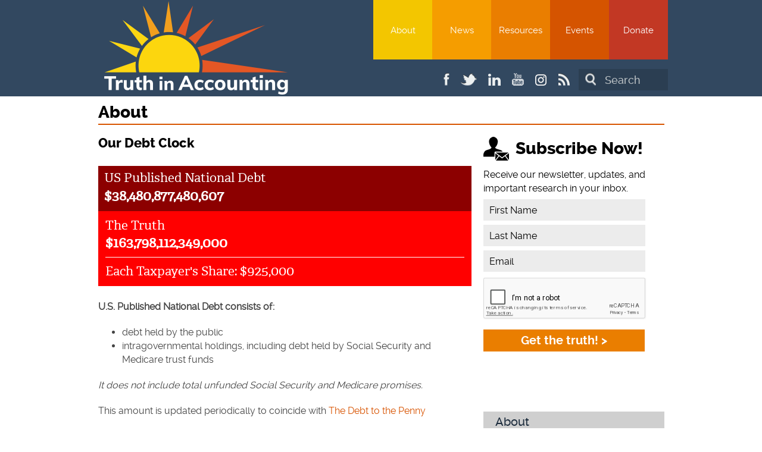

--- FILE ---
content_type: text/html; charset=utf-8
request_url: https://www.truthinaccounting.org/about/our_national_debt?gclid=CjwKCAjwj42UBhAAEiwACIhADo1l9ODFniK2f6V2aJrzWYoOAeifcxjwboCgJw_DizgfJHYairyZQxoC8CkQAvD_BwE
body_size: 6747
content:


<!DOCTYPE html>
<html>
<head>

    
    <base href="https://www.truthinaccounting.org" target="_blank" />

        <!-- Google Tag Manager -->
        <script>
    (function (w, d, s, l, i) {
                w[l] = w[l] || []; w[l].push({
                    'gtm.start':
                        new Date().getTime(), event: 'gtm.js'
                }); var f = d.getElementsByTagName(s)[0],
                    j = d.createElement(s), dl = l != 'dataLayer' ? '&l=' + l : ''; j.async = true; j.src =
                        'https://www.googletagmanager.com/gtm.js?id=' + i + dl; f.parentNode.insertBefore(j, f);
            })(window, document, 'script', 'dataLayer', 'GTM-5SZR38T');</script>
        <!-- End Google Tag Manager -->


    <title>Our Debt Clock : About : Truth in Accounting</title>
    <meta charset="utf-8" />

        <meta name="keywords" content="" />
        <meta name="description" content="" />
        <meta name="author" content="" />
        <meta name="last-modified" content="10/21/2025 3:30:00 PM" />
        <link rel="canonical" href="https://www.truthinaccounting.org/about/our_national_debt" />


    <meta name="viewport" content="width=device-width,initial-scale=1" />
    <link href="/content/cms/main.min.css?v=20230714" type="text/css" rel="stylesheet" media="all" />
    <!--[if IE]>
        <link href="/content/cms/ie.min.css?v=20140428" type="text/css" rel="stylesheet" media="all" />
    <![endif]-->

        <link href="/content/themes/modified/jquery-ui.min.css?v=20180221" type="text/css" rel="stylesheet" media="screen" />
        <link href="/content/themes/modified/jquery-ui-add-cms.min.css?v=20141024" type="text/css" rel="stylesheet" media="screen" />

        <link href="/content/tooltip.min.css?v=20161109" rel="stylesheet" type="text/css" />

        <link href="/content/pdf.min.css?v=20160602" rel="stylesheet" type="text/css" />
        <link href="/content/animate.min.css?v=20160304" rel="stylesheet" type="text/css" />

    


    <link rel="shortcut icon" href="/content/images/favicon.ico?v=20191212" />

    <script type="text/javascript" src="/scripts/cms/main-top.min.js?v=20140428"></script>



		<!--[if lt IE 9]>
			<script src="/bundles/public-lt-ie9?v=Zko1d1e7xwwaWcsiOb-DAulUoULiflVvAOyvmq5aG5s1"></script>

		<![endif]-->

		

    <meta property="og:title" content="Our Debt Clock" />
    <meta property="og:url" content="https://www.truthinaccounting.org/about/our_national_debt" />
    <meta property="og:description" content="" />
    <meta property="og:image" content="https://www.truthinaccounting.org/content/images/cms/logo-share.png" />
        <meta property="og:image:width" content="1200" />
        <meta property="og:image:height" content="630" />
</head>
	
	<body>

			<!-- Google Tag Manager (noscript) -->
			<noscript><iframe src="https://www.googletagmanager.com/ns.html?id=GTM-5SZR38T"
			height="0" width="0" style="display:none;visibility:hidden"></iframe></noscript>
			<!-- End Google Tag Manager (noscript) -->


		<!-- HEADER -->
		<header>
			<div class="container">
				<div class="topic">
					<div class="top-left">
						<div class="logo">
							<a href="https://www.truthinaccounting.org" target="_self">
								<img src="/content/images/cms/logo-home.png" alt="Truth in Accounting" width="355px" class="logo-screen" />
								<img src="/content/images/cms/logo-share.png" alt="Truth in Accounting" height="157px" class="logo-print" />
							</a>
						</div>
						<a href="#" class="menu-mobile" target="_self">Menu</a>
					</div>
					
					<div class="top-right">
						<div class="transparent">
							<nav class="menu">
								<ul>
														<li class="yellow">
													<a href="https://www.truthinaccounting.org/about/" target="_self">About</a>
													<ul>
												<li><a href="https://www.truthinaccounting.org/about/" target="_self" >Mission Statement</a></li>
												<li><a href="https://www.truthinaccounting.org/about/page/team" target="_self" >TIA Team</a></li>
												<li><a href="http://www.truthinaccounting.org/about/page/board-of-directors-2" target="_self" >Board of Directors</a></li>
												<li><a href="https://www.truthinaccounting.org/about/our_national_debt" target="_self" >Our Debt Clock</a></li>
												<li><a href="https://www.truthinaccounting.org/about/subscribe" target="_self" >Subscribe To Our Newsletter</a></li>
												<li><a href="https://www.truthinaccounting.org/about/page/faqs-2" target="_self" >FAQs</a></li>
												<li><a href="https://www.truthinaccounting.org/about/page/jobs" target="_self" >Jobs</a></li>
												<li><a href="http://www.truthinaccounting.org/about/page/testimonials-2" target="_self" >Testimonials</a></li>
												<li><a href="https://www.truthinaccounting.org/about/contact_us" target="_self" >Contact Us</a></li>
														</ul></li>
														<li class="light-orange">
													<a href="https://www.truthinaccounting.org/news/contenttype/original-content" target="_self">News</a>
													<ul>
												<li><a href="http://www.truthinaccounting.org/news/contenttype/original-content" target="_self" >Original Stories</a></li>
												<li><a href="https://www.truthinaccounting.org/news/contenttype/news" target="_self" >In The News</a></li>
												<li><a href="https://www.truthinaccounting.org/news/page/past-newsletters" target="_self" >ICYMI: Past Newsletters</a></li>
														</ul></li>
														<li class="orange">
													<a href="https://www.truthinaccounting.org/resources/" target="_self">Resources</a>
													<ul>
												<li><a href="https://www.truthinaccounting.org/resources/page/federal-reports" target="_self" >Federal</a></li>
												<li><a href="https://www.truthinaccounting.org/resources/page/state-reports" target="_self" >State</a></li>
												<li><a href="https://www.truthinaccounting.org/resources/page/city-reports" target="_self" >City</a></li>
												<li><a href="https://www.truthinaccounting.org/resources/page/data-z" target="_self" >Data-Z (database of State, City, Federal data)</a></li>
												<li><a href="https://www.truthinaccounting.org/resources/page/pensions" target="_self" >Pensions</a></li>
												<li><a href="https://www.truthinaccounting.org/resources/page/other-post-employment-benefits-opeb" target="_self" >Other Post-Employment Benefits (OPEB)</a></li>
												<li><a href="https://www.truthinaccounting.org/resources/page/citizens-heroes" target="_self" >Citizens-Heroes</a></li>
												<li><a href="https://www.truthinaccounting.org/resources/page/xbrl-modernizing-government-financial-reporting" target="_self" >XBRL: Modernizing Government Financial Reporting</a></li>
												<li><a href="https://www.truthinaccounting.org/resources/page/how-to-change-accounting-standards" target="_self" >How To Change Accounting Standards</a></li>
														</ul></li>
														<li class="dark-orange">
													<a href="https://www.truthinaccounting.org/events/" target="_self">Events</a>
													<ul>
												<li><a href="http://www.truthinaccounting.org/events/" target="_self" >Upcoming Events</a></li>
												<li><a href="https://www.truthinaccounting.org/events/recent_events" target="_self" >Recent Events</a></li>
														</ul></li>
														<li>
													<a href="https://www.truthinaccounting.org/donate/" target="_self">Donate</a>
													<ul>
												<li><a href="https://www.truthinaccounting.org/donate/page/ways-to-give" target="_self" >Ways to Give</a></li>
												<li><a href="https://www.truthinaccounting.org/donate/page/annual-capital-campaign-initiatives" target="_self" >Annual Capital Campaign Initiatives</a></li>
												<li><a href="https://85d8f6-3.myshopify.com/" target="_blank">Swag from TIA</a></li>
													</ul></li>
								</ul>
							</nav>
							
							<div class="social">
								<form id="frmSearchTop" name="frmSearchTop" method="get" action="" onsubmit="return false" >
									<button type="submit">Search</button>
									<label for="q"></label>
									<span class="span-input"><input type="text" class="inputh" id="txtSearchTop" name="q" placeholder="Search" maxlength="100" /></span>
								</form>
								
								<ul>
									<li>
										<a href="https://www.facebook.com/truthinaccounting" target="_blank">
											<img src="/content/images/cms/icons/facebook.png" alt="Facebook" />
										</a>
									</li>
									<li>
										<a href="https://twitter.com/truthinacct" target="_blank">
											<img src="/content/images/cms/icons/twitter.png" alt="Twitter" />
										</a>
									</li>
									<li>
										<a href="https://www.linkedin.com/company/truth-in-accounting" target="_blank">
											<img src="/content/images/cms/icons/linkedin.png" alt="Linkedin" />
										</a>
									</li>
									<li>
										<a href="https://www.youtube.com/user/truthinaccounting" target="_blank">
											<img src="/content/images/cms/icons/youtube.png" alt="Youtube" />
										</a>
									</li>
									
									<li>
										<a href="https://www.instagram.com/truthinacct/" target="_blank">
											<img src="/content/images/cms/icons/instagram.png" alt="Instagram" />
										</a>
									</li>
									
									<li>
										<a href="https://www.truthinaccounting.org/rss/news" target="_blank">
											<img src="/content/images/cms/icons/rss.png" alt="RSS" />
										</a>
									</li>
								</ul>
							</div> <!-- end div.social -->
						</div> <!-- end div.transparent -->
					</div> <!-- end div.top-right -->
				</div> <!-- end div.topic -->

				

			</div> <!-- end div.container -->
		</header>
		<!-- END HEADER -->
		
		


<!-- CONTENT -->
<div class="page-area">
	<div class="headline">
		<h2>About</h2>
	</div>

	<article class="clearfix">
		<div class="title-area">
			

	<div class="social-icon">
		<div class="addthis_sharing_toolbox"></div>
	</div>

			<h3>Our Debt Clock</h3>
		</div>

		<div class="page-content">
				<img style="display: none;" src="/content/images/cms/logo-share.png" alt="" title="" />

<div id="lyrDebtClock" class="promo first"><div class="top"><p><span>US Published National Debt</span></p><p><strong>$<span id="publishedDebt"></span></strong></p></div><div class="bottom"><p><span>The Truth</span></p><p><strong>$<span id="trueDebt"></span></strong></p><div class="your-share"><p>Each Taxpayer's Share: <span>$925,000</span></p></div></div></div><p><strong>U.S. Published National Debt consists of:</strong></p><ul><li><p>debt held by the public</p></li><li><p>intragovernmental holdings, including debt held by Social Security and Medicare trust funds</p></li></ul><p><em>It does not include total unfunded Social Security and Medicare promises.</em></p><p class="p4">This amount is updated periodically to coincide with <a href="https://fiscaldata.treasury.gov/datasets/debt-to-the-penny/debt-to-the-penny"><span class="s4">The Debt to the Penny</span></a></p><p class="p1"><strong>&quot;The Truth&quot; represents:</strong></p><ul><li><p>assets and liabilities reported in the <a href="https://fiscal.treasury.gov/reports-statements/financial-report/">Financial Report of the U.S. Government</a></p></li><li><p>unfunded Social Security and Medicare promises, based on assumptions described below</p></li></ul><p><strong>How we calculate The Truth:&nbsp;</strong></p><p><em>&nbsp; &nbsp; &nbsp; &nbsp;&nbsp;<a href="https://www.truthinaccounting.org/news/detail/financial-state-of-the-union-2025">Please click here to view our full Financial State of the Union report</a></em></p><iframe height="350px"src="https://docs.google.com/spreadsheets/d/e/2PACX-1vRs9N8ieNjYkYbt-KfUUg1dXa25icp-ix2f6m3dBkIzKspFDH5LzlT6PrWT-E8SFCSxOvcY5tZjfG6o/pubhtml?gid=0&amp;single=true&amp;widget=true&amp;headers=false" width="550px"></iframe><p>Our true national debt calculation is estimated using data provided by the U.S. Treasury Department and the Social Security and Medicare trustees. Each year we update our calculation to include the assets and liabilities reported in the most recently issued Financial Report of the U.S. Government as of the federal fiscal year end, September 30. We also update the true national debt calculation when the Social Security and Medicare Trustees Reports, which include amounts as of January 1, are issued.&nbsp;</p><p>The Trustees Reports include a calculation of the present value of the benefits these programs will receive over the next 75 years offset by the receipts directed to these programs for that time period. In our calculations we do not take into account receipts or benefits that will be received from and paid to future participants.</p><p>In addition to using current law to calculate the unfunded promises, the Medicare actuaries also estimate the amounts using the &ldquo;Illustrative Alternative Scenario (IAS).&rdquo; We use the IAS in our estimates, because it incorporates more realistic assumptions about future payments to Medicare physicians.</p><p>The estimated deterioration in the true national debt is based upon historical trends.</p><p><em>*Based upon the most recently available data. Deterioration calculated since those points in time.&nbsp;</em></p>		</div>
	</article>

	

						<aside>
						<div class="sidebar-hl-item subscribe">
									<h2>Subscribe Now!</h2>
									<div class="hl-content">
<p>Receive our newsletter, updates, and important research in your inbox.</p>								    </div>
<form action="/about/our_national_debt" id="frmHLSubscribe" method="post" onsubmit="return false">									<label for="txtHLSubName"></label>
									<span class="span-input">
										<span class="field-validation-valid" data-valmsg-for="txtHLSubName" data-valmsg-replace="true"></span>
										<input type="text" placeholder="First Name" class="inputh" id="txtHLSubName" name="txtHLSubName" maxlength="50" />
									</span>
									<label for="txtHLSubLName"></label>
									<span class="span-input">
										<span class="field-validation-valid" data-valmsg-for="txtHLSubLName" data-valmsg-replace="true"></span>
										<input type="text" placeholder="Last Name" class="inputh" id="txtHLSubLName" name="txtHLSubLName" maxlength="50" />
									</span>
									<label for="txtHLSubEmail"></label>
									<span class="span-input">
										<span class="field-validation-valid" data-valmsg-for="txtHLSubEmail" data-valmsg-replace="true"></span>
										<input type="text" placeholder="Email" class="inputh" id="txtHLSubEmail" name="txtHLSubEmail" maxlength="255" />
									</span>
										<div class="news-subscribe-hl-captcha">
											<span class="field-validation-valid" data-valmsg-for="lyrHLNewsSubscribeCaptchaValue" data-valmsg-replace="true"></span>
											<div class="g-recaptcha" id="lyrHLNewsSubscribeCaptcha" data-sitekey="6Lc7vhEUAAAAAPqaSmkxMdYyR22DBxsL3_Rf5uTe"></div>
											<input type="text" id="lyrHLNewsSubscribeCaptchaValue" name="lyrHLNewsSubscribeCaptchaValue" value="" 
												class="hidden-visibility " 
												aria-hidden="true"
											/>
										</div>
									<div class="hidden-obj">
										<label for="txtHLSubNote"></label><span class="span-input"><input type="text" placeholder="Additional Note" class="inputh" id="txtHLSubNote" name="txtHLSubNote" maxlength="255" /></span>
									</div>
									<input type="hidden" name="txtSubName" value="" />
									<input type="hidden" name="txtSubLName" value="" />
									<input type="hidden" name="txtSubEmail" value="" />
									<input type="hidden" name="txtSubNote" value="" />
									<input type="hidden" name="txtSubCaptcha" value="" />
<input name="__RequestVerificationToken" type="hidden" value="iwJiV/+lTUBchyiHupE6DBcsKsR/d8ySlJHHE73tV85Wk0uz2yyYHv598pz7sEBbujUmtXD8HNO0Xaz+x2/TfHjOvPMGHsrOpSw/77Z0IEZvFT0jB6HbAFmtldjvqEobBGDMQp0uU6sQ+gbvSHl9//q3Xagf0Ciq0lqwYrdlwlo=" />									<button type="button" id="btnHLSubscribe" name="btnHLSubscribe">Get the truth! &gt;</button>
</form>						</div>
						<div class="sidebar-hl-item">
									<div class="hl-content first">
<p><div class="publir_f3f9b6af818804eaf3b011229cd77fcf">
<div class="donate publir-donate-who" id="publirDonate_f3f9b6af818804eaf3b011229cd77fcf"><script type="text/javascript" src="//a.publir.com/fundraisers/f3f9b6af818804eaf3b011229cd77fcf.js"></script></div>
</div></p>								    </div>
						</div>
										<nav class="aside-menu">
											<ul>
									<li><a name="lnkPgNav" href="https://www.truthinaccounting.org/about/" target="_self" >About</a>
									</li>
									<li class="active"><a name="lnkPgNav" href="https://www.truthinaccounting.org/about/our_national_debt" target="_self" >Our Debt Clock</a>
									</li>
									<li><a name="lnkPgNav" href="https://www.truthinaccounting.org/about/page/faqs-2" target="_self" >FAQs</a>
									</li>
									<li><a name="lnkPgNav" href="https://www.truthinaccounting.org/about/page/jobs" target="_self" >Jobs</a>
									</li>
									<li><a name="lnkPgNav" href="https://www.truthinaccounting.org/about/contact_us" target="_self" >Contact Us</a>
									</li>
									</ul></nav>
						<div class="sidebar-hl-item news">
									<h2>You Might Also Enjoy</h2>
										<div class="list-item hl">
												<a href="https://www.truthinaccounting.org/news/detail/californias-bad-audits-tell-all" target="_self"><img class="list-item-img" src="/library/imglib/Audit-Paperwork.png" alt="" title="" /></a>
											<h3 class="list-item-title"><a href="https://www.truthinaccounting.org/news/detail/californias-bad-audits-tell-all" target="_self">California’s Bad Audits Tell All</a></h3>
										</div>
										<div class="list-item hl">
												<a href="https://www.truthinaccounting.org/news/detail/minnesota-isnt-alone-illinois-audit-shows-federal-taxpayers-money-at-risk" target="_self"><img class="list-item-img" src="/library/imglib/Fraud-Government-Oversight.png" alt="" title="" /></a>
											<h3 class="list-item-title"><a href="https://www.truthinaccounting.org/news/detail/minnesota-isnt-alone-illinois-audit-shows-federal-taxpayers-money-at-risk" target="_self">Minnesota Isn’t Alone: Illinois Audit Shows Federal Taxpayers’ Money at Risk</a></h3>
										</div>
										<div class="list-item hl">
												<a href="https://www.truthinaccounting.org/news/detail/the-burden-of-unfunded-pension-liabilities-a-national-crisis-in-state-finances" target="_self"><img class="list-item-img" src="/library/imglib/Pension-Jar.png" alt="" title="" /></a>
											<h3 class="list-item-title"><a href="https://www.truthinaccounting.org/news/detail/the-burden-of-unfunded-pension-liabilities-a-national-crisis-in-state-finances" target="_self">The Burden of Unfunded Pension Liabilities: A National Crisis in State Finances</a></h3>
										</div>
										<div class="list-item hl">
												<a href="https://www.truthinaccounting.org/news/detail/webinar-unveiling-the-shadows-transparency-accountability-and-ai-in-government-finance" target="_self"><img class="list-item-img" src="/library/imglib/Unveiling-the-Shadows-2025-Thumbnail.png" alt="" title="" /></a>
											<h3 class="list-item-title"><a href="https://www.truthinaccounting.org/news/detail/webinar-unveiling-the-shadows-transparency-accountability-and-ai-in-government-finance" target="_self">Webinar - Unveiling the Shadows: Transparency, Accountability, and AI in Government Finance</a></h3>
										</div>
										<div class="list-item hl">
												<a href="https://www.truthinaccounting.org/news/detail/financial-state-of-chicago-2025" target="_self"><img class="list-item-img" src="/library/imglib/FSO-Chicago-2025.png" alt="" title="" /></a>
											<h3 class="list-item-title"><a href="https://www.truthinaccounting.org/news/detail/financial-state-of-chicago-2025" target="_self">Financial State of Chicago 2025</a></h3>
										</div>
						</div>
		</aside>


	<div class="clear">&nbsp;</div>
</div>
<!-- END CONTENT -->



		
		<!-- FOOTER -->
		<footer>
			<div class="container clearfix">
				<div class="line">
					<div class="logo">
						<a href="https://www.truthinaccounting.org" target="_self">
							<img src="/content/images/cms/logo-home.png" alt="Truth in Accounting" />
						</a>
					</div>
					
					<nav class="menu">
						<ul>
							<li><a href="https://www.truthinaccounting.org/about/" target="_self">About</a></li>
							<li><a href="https://www.truthinaccounting.org/news/contenttype/original-content" target="_self">News</a></li>
							<li><a href="https://www.truthinaccounting.org/resources/" target="_self">Resources</a></li>
							<li><a href="https://www.truthinaccounting.org/events/" target="_self">Events</a></li>
							<li><a href="https://www.truthinaccounting.org/donate/" target="_self">Donate</a></li>
						</ul>
					</nav>
					
					<div class="social clearfix">
						<ul>
							<li>
								<a href="https://www.facebook.com/truthinaccounting" target="_blank">
									<img src="/content/images/cms/icons/facebook.png" alt="Facebook" />
								</a>
							</li>
							<li>
								<a href="https://twitter.com/truthinacct" target="_blank">
									<img src="/content/images/cms/icons/twitter.png" alt="Twitter" />
								</a>
							</li>
							<li>
								<a href="https://www.linkedin.com/company/truth-in-accounting" target="_blank">
									<img src="/content/images/cms/icons/linkedin.png" alt="Linkedin" />
								</a>
							</li>
							<li>
								<a href="https://www.youtube.com/user/truthinaccounting" target="_blank">
									<img src="/content/images/cms/icons/youtube.png" alt="Youtube" />
								</a>
							</li>
							
							<li>
								<a href="https://www.instagram.com/truthinacct/" target="_blank">
									<img src="/content/images/cms/icons/instagram.png" alt="Instagram" />
								</a>
							</li>
							
							<li>
								<a href="https://www.truthinaccounting.org/rss/news" target="_blank">
									<img src="/content/images/cms/icons/rss.png" alt="RSS" />
								</a>
							</li>
							<li>
								<a href="https://www.truthinaccounting.org/search/" target="_self">
									<img src="/content/images/cms/icons/search.png" alt="Search" />
								</a>
							</li>
						</ul>
					</div> <!-- end div.social -->
					
					<div class="adr clearfix">
						<p>
                           <a href="https://www.data-z.org/data_download/login" class="footer_login" target="_blank">
                                Login to Data-Z
                            </a> 
                        </p>
                        <p>
							<span class="tel">
								<span class="value">847-835-5200</span>
							</span>
						</p>
						<p>    
							<span class="extended-address"></span>
							<span class="street-address">PO Box 580 </span>
							<span class="locality">Glencoe, </span>
							<span class="region">IL </span>
							<span class="postal-code">60022</span>
						</p>
					</div>
				</div> <!-- end div.line -->
				
				<div class="media">
					<a href="https://www.eresources.com" target="_blank"><img src="/content/images/cms/pictures/logotype.png" alt="eResources" class="logo-screen" /></a>
					<img src="/content/images/cms/pictures/eresources-print.png" alt="eResources" class="logo-print" />
				</div>
				
				<div class="copyright">
					<p>Copyright 2026 <a href="https://www.truthinaccounting.org" target="_self">Truth in Accounting</a>.  All Rights Reserved.</p>
				</div>
			</div> <!-- end div.container -->
		</footer>
		<!-- END FOOTER -->

		<div id="loadingG"></div>


		<script type="text/javascript">
			var iWebsiteID		   = 2;

			var sBaseRef		  = "https://www.truthinaccounting.org";
			var sBaseRefSSL		  = "https://www.truthinaccounting.org";

			var sIFTABaseRef	  = "https://www.data-z.org";
			var sIFTABaseRefSSL	  = "https://www.data-z.org";

			var sTIABaseRef		  = sBaseRef;
			var sTIABaseRefSSL	  = sBaseRefSSL;

			var iActiveSctID	  = 1;
			var bDisableBubble	  = false;
			var bDisablePDFViewer = false;
			var bDisableNSPopup	  = true;


				// for debt clock
				var bDebtClockShow		  = true;
				var sDebtClockCurrentDate	  = "01/19/2026";
				var sDebtClockStartDate	  = "01/02/2026";
				var iDebtClockValPubStart   = 38422818570607;
				var iDebtClockValTruthStart = 163594906164000;
				var iDebtClockValPubMax     = 999999999999999;
				var iDebtClockValTruthMax   = 999999999999999;
				var iDebtClockValPubInc	  = 5000;
				var iDebtClockValTruthInc	  = 17500;
				var bDebtClockLoaded		  = false;
		</script>


<script src="/bundles/public-clock?v=zhBks4yAURHF157j7hpbMDhOSeDuuh8ZhT_VfAslKJM1"></script>
<script src="/bundles/public-newsletter-popup?v=pLedonpNicQdm5HtNTPbsSCZw-_46mco0G1mvFbi0nI1"></script>
					<input type="hidden" id="lyrNewsSubscribePopupSiteKey" value="6Lc7vhEUAAAAAPqaSmkxMdYyR22DBxsL3_Rf5uTe" />

					<script src="https://www.google.com/recaptcha/api.js?onload=onLoadCaptchaCallbackForNewsSubscribe&render=explicit"></script>

<script src="/bundles/public-pdf?v=2UBGSjbM6h7CBSll4BGLVJXnZgBi4aFjYASPqS0Mpn01"></script>


		





				<script type="text/javascript">
					var sShareTitle2 = "Our Debt Clock".replace(/&amp;quot;/gi, "\"").replace(/&amp;#39;/gi, "'");
					
					var addthis_config = {
						data_track_address_bar: false,
						data_track_clickback  : false
					};
					
					var addthis_share = {
						url  	   : "https://www.truthinaccounting.org/about/our_national_debt",
						title	   : sShareTitle2,
						description: ""
					}
				</script>
				<script type="text/javascript" src="//s7.addthis.com/js/300/addthis_widget.js#pubid=ra-555e536d56facab2" async="async"></script>
	</body>
</html>



--- FILE ---
content_type: text/html; charset=utf-8
request_url: https://www.google.com/recaptcha/api2/anchor?ar=1&k=6Lc7vhEUAAAAAPqaSmkxMdYyR22DBxsL3_Rf5uTe&co=aHR0cHM6Ly93d3cudHJ1dGhpbmFjY291bnRpbmcub3JnOjQ0Mw..&hl=en&v=PoyoqOPhxBO7pBk68S4YbpHZ&size=normal&anchor-ms=20000&execute-ms=30000&cb=ou0qpsbu75up
body_size: 49493
content:
<!DOCTYPE HTML><html dir="ltr" lang="en"><head><meta http-equiv="Content-Type" content="text/html; charset=UTF-8">
<meta http-equiv="X-UA-Compatible" content="IE=edge">
<title>reCAPTCHA</title>
<style type="text/css">
/* cyrillic-ext */
@font-face {
  font-family: 'Roboto';
  font-style: normal;
  font-weight: 400;
  font-stretch: 100%;
  src: url(//fonts.gstatic.com/s/roboto/v48/KFO7CnqEu92Fr1ME7kSn66aGLdTylUAMa3GUBHMdazTgWw.woff2) format('woff2');
  unicode-range: U+0460-052F, U+1C80-1C8A, U+20B4, U+2DE0-2DFF, U+A640-A69F, U+FE2E-FE2F;
}
/* cyrillic */
@font-face {
  font-family: 'Roboto';
  font-style: normal;
  font-weight: 400;
  font-stretch: 100%;
  src: url(//fonts.gstatic.com/s/roboto/v48/KFO7CnqEu92Fr1ME7kSn66aGLdTylUAMa3iUBHMdazTgWw.woff2) format('woff2');
  unicode-range: U+0301, U+0400-045F, U+0490-0491, U+04B0-04B1, U+2116;
}
/* greek-ext */
@font-face {
  font-family: 'Roboto';
  font-style: normal;
  font-weight: 400;
  font-stretch: 100%;
  src: url(//fonts.gstatic.com/s/roboto/v48/KFO7CnqEu92Fr1ME7kSn66aGLdTylUAMa3CUBHMdazTgWw.woff2) format('woff2');
  unicode-range: U+1F00-1FFF;
}
/* greek */
@font-face {
  font-family: 'Roboto';
  font-style: normal;
  font-weight: 400;
  font-stretch: 100%;
  src: url(//fonts.gstatic.com/s/roboto/v48/KFO7CnqEu92Fr1ME7kSn66aGLdTylUAMa3-UBHMdazTgWw.woff2) format('woff2');
  unicode-range: U+0370-0377, U+037A-037F, U+0384-038A, U+038C, U+038E-03A1, U+03A3-03FF;
}
/* math */
@font-face {
  font-family: 'Roboto';
  font-style: normal;
  font-weight: 400;
  font-stretch: 100%;
  src: url(//fonts.gstatic.com/s/roboto/v48/KFO7CnqEu92Fr1ME7kSn66aGLdTylUAMawCUBHMdazTgWw.woff2) format('woff2');
  unicode-range: U+0302-0303, U+0305, U+0307-0308, U+0310, U+0312, U+0315, U+031A, U+0326-0327, U+032C, U+032F-0330, U+0332-0333, U+0338, U+033A, U+0346, U+034D, U+0391-03A1, U+03A3-03A9, U+03B1-03C9, U+03D1, U+03D5-03D6, U+03F0-03F1, U+03F4-03F5, U+2016-2017, U+2034-2038, U+203C, U+2040, U+2043, U+2047, U+2050, U+2057, U+205F, U+2070-2071, U+2074-208E, U+2090-209C, U+20D0-20DC, U+20E1, U+20E5-20EF, U+2100-2112, U+2114-2115, U+2117-2121, U+2123-214F, U+2190, U+2192, U+2194-21AE, U+21B0-21E5, U+21F1-21F2, U+21F4-2211, U+2213-2214, U+2216-22FF, U+2308-230B, U+2310, U+2319, U+231C-2321, U+2336-237A, U+237C, U+2395, U+239B-23B7, U+23D0, U+23DC-23E1, U+2474-2475, U+25AF, U+25B3, U+25B7, U+25BD, U+25C1, U+25CA, U+25CC, U+25FB, U+266D-266F, U+27C0-27FF, U+2900-2AFF, U+2B0E-2B11, U+2B30-2B4C, U+2BFE, U+3030, U+FF5B, U+FF5D, U+1D400-1D7FF, U+1EE00-1EEFF;
}
/* symbols */
@font-face {
  font-family: 'Roboto';
  font-style: normal;
  font-weight: 400;
  font-stretch: 100%;
  src: url(//fonts.gstatic.com/s/roboto/v48/KFO7CnqEu92Fr1ME7kSn66aGLdTylUAMaxKUBHMdazTgWw.woff2) format('woff2');
  unicode-range: U+0001-000C, U+000E-001F, U+007F-009F, U+20DD-20E0, U+20E2-20E4, U+2150-218F, U+2190, U+2192, U+2194-2199, U+21AF, U+21E6-21F0, U+21F3, U+2218-2219, U+2299, U+22C4-22C6, U+2300-243F, U+2440-244A, U+2460-24FF, U+25A0-27BF, U+2800-28FF, U+2921-2922, U+2981, U+29BF, U+29EB, U+2B00-2BFF, U+4DC0-4DFF, U+FFF9-FFFB, U+10140-1018E, U+10190-1019C, U+101A0, U+101D0-101FD, U+102E0-102FB, U+10E60-10E7E, U+1D2C0-1D2D3, U+1D2E0-1D37F, U+1F000-1F0FF, U+1F100-1F1AD, U+1F1E6-1F1FF, U+1F30D-1F30F, U+1F315, U+1F31C, U+1F31E, U+1F320-1F32C, U+1F336, U+1F378, U+1F37D, U+1F382, U+1F393-1F39F, U+1F3A7-1F3A8, U+1F3AC-1F3AF, U+1F3C2, U+1F3C4-1F3C6, U+1F3CA-1F3CE, U+1F3D4-1F3E0, U+1F3ED, U+1F3F1-1F3F3, U+1F3F5-1F3F7, U+1F408, U+1F415, U+1F41F, U+1F426, U+1F43F, U+1F441-1F442, U+1F444, U+1F446-1F449, U+1F44C-1F44E, U+1F453, U+1F46A, U+1F47D, U+1F4A3, U+1F4B0, U+1F4B3, U+1F4B9, U+1F4BB, U+1F4BF, U+1F4C8-1F4CB, U+1F4D6, U+1F4DA, U+1F4DF, U+1F4E3-1F4E6, U+1F4EA-1F4ED, U+1F4F7, U+1F4F9-1F4FB, U+1F4FD-1F4FE, U+1F503, U+1F507-1F50B, U+1F50D, U+1F512-1F513, U+1F53E-1F54A, U+1F54F-1F5FA, U+1F610, U+1F650-1F67F, U+1F687, U+1F68D, U+1F691, U+1F694, U+1F698, U+1F6AD, U+1F6B2, U+1F6B9-1F6BA, U+1F6BC, U+1F6C6-1F6CF, U+1F6D3-1F6D7, U+1F6E0-1F6EA, U+1F6F0-1F6F3, U+1F6F7-1F6FC, U+1F700-1F7FF, U+1F800-1F80B, U+1F810-1F847, U+1F850-1F859, U+1F860-1F887, U+1F890-1F8AD, U+1F8B0-1F8BB, U+1F8C0-1F8C1, U+1F900-1F90B, U+1F93B, U+1F946, U+1F984, U+1F996, U+1F9E9, U+1FA00-1FA6F, U+1FA70-1FA7C, U+1FA80-1FA89, U+1FA8F-1FAC6, U+1FACE-1FADC, U+1FADF-1FAE9, U+1FAF0-1FAF8, U+1FB00-1FBFF;
}
/* vietnamese */
@font-face {
  font-family: 'Roboto';
  font-style: normal;
  font-weight: 400;
  font-stretch: 100%;
  src: url(//fonts.gstatic.com/s/roboto/v48/KFO7CnqEu92Fr1ME7kSn66aGLdTylUAMa3OUBHMdazTgWw.woff2) format('woff2');
  unicode-range: U+0102-0103, U+0110-0111, U+0128-0129, U+0168-0169, U+01A0-01A1, U+01AF-01B0, U+0300-0301, U+0303-0304, U+0308-0309, U+0323, U+0329, U+1EA0-1EF9, U+20AB;
}
/* latin-ext */
@font-face {
  font-family: 'Roboto';
  font-style: normal;
  font-weight: 400;
  font-stretch: 100%;
  src: url(//fonts.gstatic.com/s/roboto/v48/KFO7CnqEu92Fr1ME7kSn66aGLdTylUAMa3KUBHMdazTgWw.woff2) format('woff2');
  unicode-range: U+0100-02BA, U+02BD-02C5, U+02C7-02CC, U+02CE-02D7, U+02DD-02FF, U+0304, U+0308, U+0329, U+1D00-1DBF, U+1E00-1E9F, U+1EF2-1EFF, U+2020, U+20A0-20AB, U+20AD-20C0, U+2113, U+2C60-2C7F, U+A720-A7FF;
}
/* latin */
@font-face {
  font-family: 'Roboto';
  font-style: normal;
  font-weight: 400;
  font-stretch: 100%;
  src: url(//fonts.gstatic.com/s/roboto/v48/KFO7CnqEu92Fr1ME7kSn66aGLdTylUAMa3yUBHMdazQ.woff2) format('woff2');
  unicode-range: U+0000-00FF, U+0131, U+0152-0153, U+02BB-02BC, U+02C6, U+02DA, U+02DC, U+0304, U+0308, U+0329, U+2000-206F, U+20AC, U+2122, U+2191, U+2193, U+2212, U+2215, U+FEFF, U+FFFD;
}
/* cyrillic-ext */
@font-face {
  font-family: 'Roboto';
  font-style: normal;
  font-weight: 500;
  font-stretch: 100%;
  src: url(//fonts.gstatic.com/s/roboto/v48/KFO7CnqEu92Fr1ME7kSn66aGLdTylUAMa3GUBHMdazTgWw.woff2) format('woff2');
  unicode-range: U+0460-052F, U+1C80-1C8A, U+20B4, U+2DE0-2DFF, U+A640-A69F, U+FE2E-FE2F;
}
/* cyrillic */
@font-face {
  font-family: 'Roboto';
  font-style: normal;
  font-weight: 500;
  font-stretch: 100%;
  src: url(//fonts.gstatic.com/s/roboto/v48/KFO7CnqEu92Fr1ME7kSn66aGLdTylUAMa3iUBHMdazTgWw.woff2) format('woff2');
  unicode-range: U+0301, U+0400-045F, U+0490-0491, U+04B0-04B1, U+2116;
}
/* greek-ext */
@font-face {
  font-family: 'Roboto';
  font-style: normal;
  font-weight: 500;
  font-stretch: 100%;
  src: url(//fonts.gstatic.com/s/roboto/v48/KFO7CnqEu92Fr1ME7kSn66aGLdTylUAMa3CUBHMdazTgWw.woff2) format('woff2');
  unicode-range: U+1F00-1FFF;
}
/* greek */
@font-face {
  font-family: 'Roboto';
  font-style: normal;
  font-weight: 500;
  font-stretch: 100%;
  src: url(//fonts.gstatic.com/s/roboto/v48/KFO7CnqEu92Fr1ME7kSn66aGLdTylUAMa3-UBHMdazTgWw.woff2) format('woff2');
  unicode-range: U+0370-0377, U+037A-037F, U+0384-038A, U+038C, U+038E-03A1, U+03A3-03FF;
}
/* math */
@font-face {
  font-family: 'Roboto';
  font-style: normal;
  font-weight: 500;
  font-stretch: 100%;
  src: url(//fonts.gstatic.com/s/roboto/v48/KFO7CnqEu92Fr1ME7kSn66aGLdTylUAMawCUBHMdazTgWw.woff2) format('woff2');
  unicode-range: U+0302-0303, U+0305, U+0307-0308, U+0310, U+0312, U+0315, U+031A, U+0326-0327, U+032C, U+032F-0330, U+0332-0333, U+0338, U+033A, U+0346, U+034D, U+0391-03A1, U+03A3-03A9, U+03B1-03C9, U+03D1, U+03D5-03D6, U+03F0-03F1, U+03F4-03F5, U+2016-2017, U+2034-2038, U+203C, U+2040, U+2043, U+2047, U+2050, U+2057, U+205F, U+2070-2071, U+2074-208E, U+2090-209C, U+20D0-20DC, U+20E1, U+20E5-20EF, U+2100-2112, U+2114-2115, U+2117-2121, U+2123-214F, U+2190, U+2192, U+2194-21AE, U+21B0-21E5, U+21F1-21F2, U+21F4-2211, U+2213-2214, U+2216-22FF, U+2308-230B, U+2310, U+2319, U+231C-2321, U+2336-237A, U+237C, U+2395, U+239B-23B7, U+23D0, U+23DC-23E1, U+2474-2475, U+25AF, U+25B3, U+25B7, U+25BD, U+25C1, U+25CA, U+25CC, U+25FB, U+266D-266F, U+27C0-27FF, U+2900-2AFF, U+2B0E-2B11, U+2B30-2B4C, U+2BFE, U+3030, U+FF5B, U+FF5D, U+1D400-1D7FF, U+1EE00-1EEFF;
}
/* symbols */
@font-face {
  font-family: 'Roboto';
  font-style: normal;
  font-weight: 500;
  font-stretch: 100%;
  src: url(//fonts.gstatic.com/s/roboto/v48/KFO7CnqEu92Fr1ME7kSn66aGLdTylUAMaxKUBHMdazTgWw.woff2) format('woff2');
  unicode-range: U+0001-000C, U+000E-001F, U+007F-009F, U+20DD-20E0, U+20E2-20E4, U+2150-218F, U+2190, U+2192, U+2194-2199, U+21AF, U+21E6-21F0, U+21F3, U+2218-2219, U+2299, U+22C4-22C6, U+2300-243F, U+2440-244A, U+2460-24FF, U+25A0-27BF, U+2800-28FF, U+2921-2922, U+2981, U+29BF, U+29EB, U+2B00-2BFF, U+4DC0-4DFF, U+FFF9-FFFB, U+10140-1018E, U+10190-1019C, U+101A0, U+101D0-101FD, U+102E0-102FB, U+10E60-10E7E, U+1D2C0-1D2D3, U+1D2E0-1D37F, U+1F000-1F0FF, U+1F100-1F1AD, U+1F1E6-1F1FF, U+1F30D-1F30F, U+1F315, U+1F31C, U+1F31E, U+1F320-1F32C, U+1F336, U+1F378, U+1F37D, U+1F382, U+1F393-1F39F, U+1F3A7-1F3A8, U+1F3AC-1F3AF, U+1F3C2, U+1F3C4-1F3C6, U+1F3CA-1F3CE, U+1F3D4-1F3E0, U+1F3ED, U+1F3F1-1F3F3, U+1F3F5-1F3F7, U+1F408, U+1F415, U+1F41F, U+1F426, U+1F43F, U+1F441-1F442, U+1F444, U+1F446-1F449, U+1F44C-1F44E, U+1F453, U+1F46A, U+1F47D, U+1F4A3, U+1F4B0, U+1F4B3, U+1F4B9, U+1F4BB, U+1F4BF, U+1F4C8-1F4CB, U+1F4D6, U+1F4DA, U+1F4DF, U+1F4E3-1F4E6, U+1F4EA-1F4ED, U+1F4F7, U+1F4F9-1F4FB, U+1F4FD-1F4FE, U+1F503, U+1F507-1F50B, U+1F50D, U+1F512-1F513, U+1F53E-1F54A, U+1F54F-1F5FA, U+1F610, U+1F650-1F67F, U+1F687, U+1F68D, U+1F691, U+1F694, U+1F698, U+1F6AD, U+1F6B2, U+1F6B9-1F6BA, U+1F6BC, U+1F6C6-1F6CF, U+1F6D3-1F6D7, U+1F6E0-1F6EA, U+1F6F0-1F6F3, U+1F6F7-1F6FC, U+1F700-1F7FF, U+1F800-1F80B, U+1F810-1F847, U+1F850-1F859, U+1F860-1F887, U+1F890-1F8AD, U+1F8B0-1F8BB, U+1F8C0-1F8C1, U+1F900-1F90B, U+1F93B, U+1F946, U+1F984, U+1F996, U+1F9E9, U+1FA00-1FA6F, U+1FA70-1FA7C, U+1FA80-1FA89, U+1FA8F-1FAC6, U+1FACE-1FADC, U+1FADF-1FAE9, U+1FAF0-1FAF8, U+1FB00-1FBFF;
}
/* vietnamese */
@font-face {
  font-family: 'Roboto';
  font-style: normal;
  font-weight: 500;
  font-stretch: 100%;
  src: url(//fonts.gstatic.com/s/roboto/v48/KFO7CnqEu92Fr1ME7kSn66aGLdTylUAMa3OUBHMdazTgWw.woff2) format('woff2');
  unicode-range: U+0102-0103, U+0110-0111, U+0128-0129, U+0168-0169, U+01A0-01A1, U+01AF-01B0, U+0300-0301, U+0303-0304, U+0308-0309, U+0323, U+0329, U+1EA0-1EF9, U+20AB;
}
/* latin-ext */
@font-face {
  font-family: 'Roboto';
  font-style: normal;
  font-weight: 500;
  font-stretch: 100%;
  src: url(//fonts.gstatic.com/s/roboto/v48/KFO7CnqEu92Fr1ME7kSn66aGLdTylUAMa3KUBHMdazTgWw.woff2) format('woff2');
  unicode-range: U+0100-02BA, U+02BD-02C5, U+02C7-02CC, U+02CE-02D7, U+02DD-02FF, U+0304, U+0308, U+0329, U+1D00-1DBF, U+1E00-1E9F, U+1EF2-1EFF, U+2020, U+20A0-20AB, U+20AD-20C0, U+2113, U+2C60-2C7F, U+A720-A7FF;
}
/* latin */
@font-face {
  font-family: 'Roboto';
  font-style: normal;
  font-weight: 500;
  font-stretch: 100%;
  src: url(//fonts.gstatic.com/s/roboto/v48/KFO7CnqEu92Fr1ME7kSn66aGLdTylUAMa3yUBHMdazQ.woff2) format('woff2');
  unicode-range: U+0000-00FF, U+0131, U+0152-0153, U+02BB-02BC, U+02C6, U+02DA, U+02DC, U+0304, U+0308, U+0329, U+2000-206F, U+20AC, U+2122, U+2191, U+2193, U+2212, U+2215, U+FEFF, U+FFFD;
}
/* cyrillic-ext */
@font-face {
  font-family: 'Roboto';
  font-style: normal;
  font-weight: 900;
  font-stretch: 100%;
  src: url(//fonts.gstatic.com/s/roboto/v48/KFO7CnqEu92Fr1ME7kSn66aGLdTylUAMa3GUBHMdazTgWw.woff2) format('woff2');
  unicode-range: U+0460-052F, U+1C80-1C8A, U+20B4, U+2DE0-2DFF, U+A640-A69F, U+FE2E-FE2F;
}
/* cyrillic */
@font-face {
  font-family: 'Roboto';
  font-style: normal;
  font-weight: 900;
  font-stretch: 100%;
  src: url(//fonts.gstatic.com/s/roboto/v48/KFO7CnqEu92Fr1ME7kSn66aGLdTylUAMa3iUBHMdazTgWw.woff2) format('woff2');
  unicode-range: U+0301, U+0400-045F, U+0490-0491, U+04B0-04B1, U+2116;
}
/* greek-ext */
@font-face {
  font-family: 'Roboto';
  font-style: normal;
  font-weight: 900;
  font-stretch: 100%;
  src: url(//fonts.gstatic.com/s/roboto/v48/KFO7CnqEu92Fr1ME7kSn66aGLdTylUAMa3CUBHMdazTgWw.woff2) format('woff2');
  unicode-range: U+1F00-1FFF;
}
/* greek */
@font-face {
  font-family: 'Roboto';
  font-style: normal;
  font-weight: 900;
  font-stretch: 100%;
  src: url(//fonts.gstatic.com/s/roboto/v48/KFO7CnqEu92Fr1ME7kSn66aGLdTylUAMa3-UBHMdazTgWw.woff2) format('woff2');
  unicode-range: U+0370-0377, U+037A-037F, U+0384-038A, U+038C, U+038E-03A1, U+03A3-03FF;
}
/* math */
@font-face {
  font-family: 'Roboto';
  font-style: normal;
  font-weight: 900;
  font-stretch: 100%;
  src: url(//fonts.gstatic.com/s/roboto/v48/KFO7CnqEu92Fr1ME7kSn66aGLdTylUAMawCUBHMdazTgWw.woff2) format('woff2');
  unicode-range: U+0302-0303, U+0305, U+0307-0308, U+0310, U+0312, U+0315, U+031A, U+0326-0327, U+032C, U+032F-0330, U+0332-0333, U+0338, U+033A, U+0346, U+034D, U+0391-03A1, U+03A3-03A9, U+03B1-03C9, U+03D1, U+03D5-03D6, U+03F0-03F1, U+03F4-03F5, U+2016-2017, U+2034-2038, U+203C, U+2040, U+2043, U+2047, U+2050, U+2057, U+205F, U+2070-2071, U+2074-208E, U+2090-209C, U+20D0-20DC, U+20E1, U+20E5-20EF, U+2100-2112, U+2114-2115, U+2117-2121, U+2123-214F, U+2190, U+2192, U+2194-21AE, U+21B0-21E5, U+21F1-21F2, U+21F4-2211, U+2213-2214, U+2216-22FF, U+2308-230B, U+2310, U+2319, U+231C-2321, U+2336-237A, U+237C, U+2395, U+239B-23B7, U+23D0, U+23DC-23E1, U+2474-2475, U+25AF, U+25B3, U+25B7, U+25BD, U+25C1, U+25CA, U+25CC, U+25FB, U+266D-266F, U+27C0-27FF, U+2900-2AFF, U+2B0E-2B11, U+2B30-2B4C, U+2BFE, U+3030, U+FF5B, U+FF5D, U+1D400-1D7FF, U+1EE00-1EEFF;
}
/* symbols */
@font-face {
  font-family: 'Roboto';
  font-style: normal;
  font-weight: 900;
  font-stretch: 100%;
  src: url(//fonts.gstatic.com/s/roboto/v48/KFO7CnqEu92Fr1ME7kSn66aGLdTylUAMaxKUBHMdazTgWw.woff2) format('woff2');
  unicode-range: U+0001-000C, U+000E-001F, U+007F-009F, U+20DD-20E0, U+20E2-20E4, U+2150-218F, U+2190, U+2192, U+2194-2199, U+21AF, U+21E6-21F0, U+21F3, U+2218-2219, U+2299, U+22C4-22C6, U+2300-243F, U+2440-244A, U+2460-24FF, U+25A0-27BF, U+2800-28FF, U+2921-2922, U+2981, U+29BF, U+29EB, U+2B00-2BFF, U+4DC0-4DFF, U+FFF9-FFFB, U+10140-1018E, U+10190-1019C, U+101A0, U+101D0-101FD, U+102E0-102FB, U+10E60-10E7E, U+1D2C0-1D2D3, U+1D2E0-1D37F, U+1F000-1F0FF, U+1F100-1F1AD, U+1F1E6-1F1FF, U+1F30D-1F30F, U+1F315, U+1F31C, U+1F31E, U+1F320-1F32C, U+1F336, U+1F378, U+1F37D, U+1F382, U+1F393-1F39F, U+1F3A7-1F3A8, U+1F3AC-1F3AF, U+1F3C2, U+1F3C4-1F3C6, U+1F3CA-1F3CE, U+1F3D4-1F3E0, U+1F3ED, U+1F3F1-1F3F3, U+1F3F5-1F3F7, U+1F408, U+1F415, U+1F41F, U+1F426, U+1F43F, U+1F441-1F442, U+1F444, U+1F446-1F449, U+1F44C-1F44E, U+1F453, U+1F46A, U+1F47D, U+1F4A3, U+1F4B0, U+1F4B3, U+1F4B9, U+1F4BB, U+1F4BF, U+1F4C8-1F4CB, U+1F4D6, U+1F4DA, U+1F4DF, U+1F4E3-1F4E6, U+1F4EA-1F4ED, U+1F4F7, U+1F4F9-1F4FB, U+1F4FD-1F4FE, U+1F503, U+1F507-1F50B, U+1F50D, U+1F512-1F513, U+1F53E-1F54A, U+1F54F-1F5FA, U+1F610, U+1F650-1F67F, U+1F687, U+1F68D, U+1F691, U+1F694, U+1F698, U+1F6AD, U+1F6B2, U+1F6B9-1F6BA, U+1F6BC, U+1F6C6-1F6CF, U+1F6D3-1F6D7, U+1F6E0-1F6EA, U+1F6F0-1F6F3, U+1F6F7-1F6FC, U+1F700-1F7FF, U+1F800-1F80B, U+1F810-1F847, U+1F850-1F859, U+1F860-1F887, U+1F890-1F8AD, U+1F8B0-1F8BB, U+1F8C0-1F8C1, U+1F900-1F90B, U+1F93B, U+1F946, U+1F984, U+1F996, U+1F9E9, U+1FA00-1FA6F, U+1FA70-1FA7C, U+1FA80-1FA89, U+1FA8F-1FAC6, U+1FACE-1FADC, U+1FADF-1FAE9, U+1FAF0-1FAF8, U+1FB00-1FBFF;
}
/* vietnamese */
@font-face {
  font-family: 'Roboto';
  font-style: normal;
  font-weight: 900;
  font-stretch: 100%;
  src: url(//fonts.gstatic.com/s/roboto/v48/KFO7CnqEu92Fr1ME7kSn66aGLdTylUAMa3OUBHMdazTgWw.woff2) format('woff2');
  unicode-range: U+0102-0103, U+0110-0111, U+0128-0129, U+0168-0169, U+01A0-01A1, U+01AF-01B0, U+0300-0301, U+0303-0304, U+0308-0309, U+0323, U+0329, U+1EA0-1EF9, U+20AB;
}
/* latin-ext */
@font-face {
  font-family: 'Roboto';
  font-style: normal;
  font-weight: 900;
  font-stretch: 100%;
  src: url(//fonts.gstatic.com/s/roboto/v48/KFO7CnqEu92Fr1ME7kSn66aGLdTylUAMa3KUBHMdazTgWw.woff2) format('woff2');
  unicode-range: U+0100-02BA, U+02BD-02C5, U+02C7-02CC, U+02CE-02D7, U+02DD-02FF, U+0304, U+0308, U+0329, U+1D00-1DBF, U+1E00-1E9F, U+1EF2-1EFF, U+2020, U+20A0-20AB, U+20AD-20C0, U+2113, U+2C60-2C7F, U+A720-A7FF;
}
/* latin */
@font-face {
  font-family: 'Roboto';
  font-style: normal;
  font-weight: 900;
  font-stretch: 100%;
  src: url(//fonts.gstatic.com/s/roboto/v48/KFO7CnqEu92Fr1ME7kSn66aGLdTylUAMa3yUBHMdazQ.woff2) format('woff2');
  unicode-range: U+0000-00FF, U+0131, U+0152-0153, U+02BB-02BC, U+02C6, U+02DA, U+02DC, U+0304, U+0308, U+0329, U+2000-206F, U+20AC, U+2122, U+2191, U+2193, U+2212, U+2215, U+FEFF, U+FFFD;
}

</style>
<link rel="stylesheet" type="text/css" href="https://www.gstatic.com/recaptcha/releases/PoyoqOPhxBO7pBk68S4YbpHZ/styles__ltr.css">
<script nonce="IIGrWr209rsx6nUXoW-tAg" type="text/javascript">window['__recaptcha_api'] = 'https://www.google.com/recaptcha/api2/';</script>
<script type="text/javascript" src="https://www.gstatic.com/recaptcha/releases/PoyoqOPhxBO7pBk68S4YbpHZ/recaptcha__en.js" nonce="IIGrWr209rsx6nUXoW-tAg">
      
    </script></head>
<body><div id="rc-anchor-alert" class="rc-anchor-alert"></div>
<input type="hidden" id="recaptcha-token" value="[base64]">
<script type="text/javascript" nonce="IIGrWr209rsx6nUXoW-tAg">
      recaptcha.anchor.Main.init("[\x22ainput\x22,[\x22bgdata\x22,\x22\x22,\[base64]/[base64]/[base64]/KE4oMTI0LHYsdi5HKSxMWihsLHYpKTpOKDEyNCx2LGwpLFYpLHYpLFQpKSxGKDE3MSx2KX0scjc9ZnVuY3Rpb24obCl7cmV0dXJuIGx9LEM9ZnVuY3Rpb24obCxWLHYpe04odixsLFYpLFZbYWtdPTI3OTZ9LG49ZnVuY3Rpb24obCxWKXtWLlg9KChWLlg/[base64]/[base64]/[base64]/[base64]/[base64]/[base64]/[base64]/[base64]/[base64]/[base64]/[base64]\\u003d\x22,\[base64]\x22,\x22FcKrPi9sP3jDlmPCtBwQw5/DtsK0wqZ4VR7Ci292CsKZw7vCoSzCr0fChMKZfsKcwrQBEMKZKWxbw69hHsOLFR16wr3DtFAucG5yw6/Drmwawpw1w4MOZFIqUMK/w7Vcw5NyXcKlw5gBOMKYEsKjODTDlMOCaT5Mw7nCjcOrVB8OOBjDqcOjw45PFTwcw74OwqbDosKLa8Oww4Mlw5XDh33DmcK3wpLDgMO/RMOJfMOtw5zDisKeYsKlZMKVwrrDnDDDnnfCs0JyOTfDqcO4wp3DjjrCg8OXwpJSw5jCrVIOw6vDgBcxdcKBY3LDv37Djy3DrzjCi8Kqw5IaXcKlXMOcDcKlB8O/wpvCgsKxw6haw5h2w5B4XmnDlnLDlsKBc8OCw4k5w6rDuV7DtsOsHGEIEMOUO8KUD3LCoMOlDyQPCMORwoBeMHHDnFlpwq0Ee8KVAGonw7/Dq0/DhsOdwrd2H8OowoHCjHkHw4NMXsO0JgLCkHzDikEFWjzCqsOQw5jDgiAMWGEOMcKtwqo1wrtPw63DtmU/HR/CghPDnMKOSxDDqsOzwrYhw5YRwoYLwodcUMKiQHJTQsOiwrTCvU4Mw7/[base64]/blfCk8OuSHccP8KBXFMCwr4DN07CkcKiwowfd8ODwrk5wpvDicK7w6wpw7PCpj7ClcO7wrcHw5LDmsKywrhcwrEuZMKOMcK5PiBbwoXDhcO9w7TDoFDDghASwpLDiGkwJMOEDk8fw48Pwq5tDRzDl2lEw6JnwpfClMKdwqnCs2lmA8KYw6/CrMKgLcO+PcO6w7oIwrbCmcOwecOFX8O/dMKWfz7Cqxlyw7jDosKiw7TDhiTCjcOaw4txAkzDtm1/w6xVeFfCjDbDucO2ZWRsW8KxHcKawp/[base64]/wpnCtMOMaMOQw5rDgMKLGzrDkSXDkGnDlxpIZhUUwqrDrTPCtMOEw5rCr8OlwpBxKsKDwo92Dzhuwrdpw5RqwrrDh1QywrLCixkDJcOnwp7CpMKmNnnCosOHA8O7KsKiMDoIT3PCh8Keb8KuwrxAw6vCsAsmwrUzw4LCtsK2Z2VkTjcowpPDvR/CiTzCkmPDvsOeK8Ohw5rDmBrDpsKobirDuzFcw6pkYsKMwr3Do8O3O8OCw77CqMKcOVfCq0vCtSPCnFvDoDsew5xTZcKgbcKqw6YLU8KSw6rChMKOw7gxPwzDhsOlM2R8A8OrSMOYUADCqU3CqcO6w7EPKB/[base64]/w77DoMKIMsOBwoQhUAYOwpjDg8OMRXbCssO7w4PDk8OhwpYMFMKxXl43C0hvXcOmKcOKcsOMQGXCsxXCv8K7w6tdRyXDgcOGw5vDoCNiVMODwopfw61Rw5Y6wrnCkGMpQDnDmGfDrsOFWcOdwodpwqjDtcO3wpLDtMOMD31zR3HDlX0swpLDpiQtJsO/PsKSw4TDhcOZwpvDlcKDwrUZJ8O1wqDCl8ODRcOvw7hYK8Kkw4jChMOecsKSEBXCj0PDicOqw45Te1gOcsKQw4TCmcOHwrNMwqdUw7ovw6khwoURw7FMB8KhUgY/wqrCpcOFwq/CucKHSBoywp/CtMO/[base64]/[base64]/w6oGGMKAZBpDVyDDksOFTyvCn8OVwpFGwqB1w7PCi8O+w5U2csO2w6IDfATDvsKzw687wqYtasKTwqBcLsKEwqnCuWfDkU7CjcKYwq1oeWwzw5dIXMK2S1kFwoM+OsKxwqDCjklJE8OZacKadsKZFMOcdAzCjFjDo8KBUcKPLBxMw7B9DCPDgsOuwp4OTsKUHMKEw4/[base64]/Dl8O/TsOhR8KnwpvDkxoUVMODwoB0w4bCvns5fcO9wqsdwo/DgcKSw7BawqE6CwILw65zLgDCm8KywopXw4vDox1iwpoeS2FoT0rCvGJDwrnCv8KyNcKdLMO6X1nCrMKZw5nCs8KBw5pgw5tdLxLDpwnDrzgiw5bDuyF9dnHDvVtBdTYYw7PDu8KPw4F3w7jCi8ONFsO0FsKiBsKqGkkSwqrDtz3Clj/CowbDqmLCicK/LMOiAncbKVJTcsO8w7ZHw6pGQ8Kmw6nDmFQ/[base64]/wr7CsMOOQ1k9YzA/w4rCoibCvjDCtcKZw53DsAhxw5tNw7BGJ8O9wpXCgSBvwpNzDkZcw4Q0BcKzJDfDhR4mw60xwq3CnnNgLE5Bwqo/[base64]/DgmDDkkzDgzXDkyc2Dlpce8OQwoDDiz9GOMO3w71GwpDDlsOcw6lzw69pM8OpbcK2DgLCqcKYw7l2BMKKw4V9wqXCgC/[base64]/DiXEtw4gtw59YMH3DnMKcwpI/w5ozwqBIw4BHw5VjwrU6UQ8iwrLChgPDs8KgwqHDgUxkM8KUw43Do8KED1IaMSrCi8K7SgPDo8ORcMO9w7fCoQR5BMKjwoUpH8O/w4Z/T8KBJ8KnXmFdwrfDlsOkwoXDlFQjwoJ/wqTCjxnDtcKbaFswwpJhw6dqXALDlcOwKVLCjyVVwphEw7VEScOWUHIKw6zDtMOvacKhw7oew59NSmozJyvCsAYIAsK1QAvDh8KUQMKVDkVJK8OpJsO/w63DmxjDsMOswp8Lw4ZaI0FZw5vCrjUXdsOZwrV9wqbDnsKDEWcaw6rDlx5Hwp/DtUV0DFXCmXHDv8OIanhQwq7DlsOvw740wozDqX/CvkbCilLDk1ghAxjCqcKrwqxwJcKmSyZ8w7sHw7cJwqbDrhZUH8OBwpTDj8O0w73DhMOkAsOvF8OfG8KnTcK4EsOaw4jCl8K3OcKrSzM2wo7CisK9MMKVa8ODYS7DqB/Cn8Onwo/DsMOyfAJNw7fDrMO9wpZiw4nCocOrwpPDhcK3AUnDkmXCq2nDn37CkcK2L0zDo3QZfMOKw50/[base64]/DhgRBwrUMwozCtFXChwTClQYAT3DChcOsw6LCmcKRWBjClsOrS1RpF1cNw67CoMKLS8KvCTLCkMKuOSNdHgYsw75TU8K3wpjCk8OzwopnRcOEDjM0wo/[base64]/CqsKWw74DKsKRw6PDucKDLsKvw7zDu8KWwqDCqBoWHMOhwqsEw6END8KDwqDDhMK7MRXDhMKUeD3DncKdXRHDmMKmwrPCsSvDnwPDscKUwotcw5LDgMO/[base64]/DrcONwqx0STBrA8OTw513wofCrMOxcsOGQMOmw53CusOAOnQ4w4HCmcKpJcKcb8KmwpjCsMO/w69nZ2o8W8OSRCVbYkMLw4PDrcKsenE0QENHfMK6wqgSwrRHw6IUw7sqw4fDrRlrDMOww6AfeMOJwpHCgi4ew5/Dr1DCncKVdWbChMOuDxwfw616w5Nfwpdcd8KLIsOhIU/[base64]/Dh8K+w4tIUMOOwqrCpSYBRcOhKsOfBF4Iw7xZCAzDn8KbP8Khw4MVQ8K1d0HDvnXCrcKGwq/CnsKDwrpxJMKdUsKlw5LDv8Kcw6o9w6vDpxDDtMKbwowwagNrJDYvwq/[base64]/DlyfDocKNwpU2cMO1wo/CjWnChcO3XVfDjl0LDz1BbsK0YsKccRLDngRdw54pDRLDhcK/wonCjcOsAjgFw4XDqRdMSDDCkMK6wrPCmcOlw43DnMKzw5PDtMOXwrVaZUTCjcK3GCY6A8OMw6Y4w4/DocKLw6LDu0DDpsKYwpLChMOcwrFEIMOeGirCicO0JMK0c8KFw6vDt08Ww5IPwqYCbsK2MRnDtMKTw4fCnnPDosOSwo/[base64]/w7zClsOTwpLDh14hPRI/MsK2OWDCo8KXQgvCjsOow6PDjMOhw7bCocO5FMOVw4LDgMK5X8OxBsOTw5AsKArCkn91N8Kgw6TDqcOtBcO6W8OSw5sSNk7CohDCgBNBLw1xcgFzIAJRwq8cw5gNwqDCjsOlCsKRw47Dn3NGBSJhR8OKQAjCuMOww6HCvsKWKljCrMOXc2HDhsKtXX/Dk2w3wp/Cq3hjwpbDsStQB03Di8OgSi4tamtWwpXDt2dGGXE0w4BLHsOlwoczWcKWwoNEw6ElZ8OEwo7DnmcbwoPDiHPChcOxUkrDocK4WsO5QMKHwqTDhsKJKkUJw5zDhih2G8KLwpUwaj/DvUoLw51qImxTwqfCmGtBw7fDuMODU8Kpw77Cgi7Dg04Cw5rDhHlaKwheHl/DqWFWIcOpU1nDvcOVwo8KQixjwrIdw701BkrCiMKoU2JTJm4dwpLCksOzEHbCnXrDtG5ES8OXCsK0wpg1woDCkcOTw4TDhMOYw4suB8KnwrlUL8K+w6/CrlnDlMOQwrPDgUdNw6vChVXCty7CocOrfiTDp2NAw7PCgC4cw4HDtMKVw5XDsA/CisOuw4VfwpzDj3bCosKgLBslw5DDgDDDq8Kve8KDfMOaNgrDqVphbcOLVcOoBjDCgcODw4pLH33DtEIVfcKaw6HDqMKyM8OfaMOOHcK1wrbCoX7DmDjDpsKxMsKBwqx/w5nDtSZmf2DDhg/Csn5UVnNNwp/Dh3rCjMOCKB/CsMO1fcKHdMKpamnCrcKDwqfCs8KCEj7ChkDDkmxQw6HCpMKWw5bDgcO7w79XbSTDoMKnwpxrasOXw7nDjFDDkMOIwrvCkk4rTsKLwpYHU8O7w5PDtFkqJmvDuBUlw6nDocOKw4sJZW/DiTVIwqTCpjcae2XCo0g0VMOwwpw4P8KHY3dAwo7CuMO1w6XDh8K8w5HDm17Dr8OBwo7CvkTDvMO/w43CpMOmw6dyR2TDgMKCw7DClsOiZjdnD1TDucOrw6w2ScOkccOSw75pQ8KDw5o/wr3CocOgwozDo8OYwrjDnljDhXPDtEfChsO7DsKRSMKoKcO4wqnDrMKUDHvDtB5awpMew48Dw6zCssOEwrxnwrTDsldxXycvwrkzwpHDuQnDomlFwpfChgR8B1TDsF94wqbDqm3Dn8KzHFJANsKmw4rChcOiwqENHsK0wrXCpR/Du3jDvWAjwqVIeVt5w6VBw7ZYw4MlG8OtY2DDicO3YiPDtm7CjijDtsKYYAY3wqTCqcKKdGfDrMKaY8OOwpk4UcKEw5ArfCIhVVNfwr/DpsOuIMK8w7jCg8Khd8OHw6QXJcO/DRHChiXDqjDCisKPwpHCgioFwotYNcKaGsKMLcKyIsOsZjPDusO3woYMExfDsS1kw6vDnwhSwqpdenwTw6sxwoMdwqzDj8KpSsKRfA8hw48iUsKEwofCi8OhZTvCjVAXw7Qbw77DucOdPE/DgcO+VmPDrcK0wp7ClsOjw5jCkcKjUcOsCknDlcKfJcO5wpEkaB3DmcKqwr84fMKrwqXDhQUVbsO/esKiwp3CkMKJHQfChcK1AMKKw57DlQbCuDfDs8O2NScFw6HDnMKPewQzw5I2w7IjSMKZwqoXLMOSwoXDtRHClC4cH8KCw5HCiCBMw6rCnSBlwpBMw682w6AVKF7CjEXCnl/DgMKXa8OvTcKBw4LClsKKwo41wpbDjMK7FsOVw7V6w5lREDYULDoMwr/CjcKYHjfCosKNecO+VMOfHVTDpMOcwrbCsjMpeX7Ck8KnYcOJwqUebgjDr3xNwpfDkibCjFDChcOnccKXFlfDqxbCkSjDocOJw6PClMOPwp/DiidtwoLDqMKCBcOEw4wIfMK6cMKtw6weB8KLwqBkYsKJwqnCkzRVBRnCtsK1cTRJw6Zcw5zCmMOhMsKWwrl6w5rCkMOeOmYGEsKRJMOlwoDCvEfCqMKMwrbCv8OxO8KEw5PDscKfLwPCq8KSMMOLwq8jBwAJHsOaw6t2PMOrwrvCtzPDksKTRBbDpC/Di8K6NMKWw7PDisKXw40Ww6sEw64rw5hTwr7DhFdRw7rDhcOfX1hSw4cSw5lnw5EEw5ICHMO6wonCvzt8A8KOJsKKw6vDpsK9AifCrnnCvMOCOcKhdmnCu8Okw4/DjcOlTXbDmWo4wpgdw6bCtlpYwpIdTxHDqcOYMcOPwoTCkjwIwqciBiHCiTTDpwoFPcKiGyXDk33DpHrDkcK/[base64]/[base64]/w5oUfSjCqktmwoh1wpvDqnPDncKvw5ldMijDqjbCh8KpD8KFwqVpw6YcZ8Oiw4DCgEzDhy3DtsKSSsODTDDDshc0ZMO3AA4Sw6jCv8OxWzHDi8ONw4Z+UnHDoMKJw7vCmMOKw4BCQVDCvyLClcKLHTxNMMOrHcKgw5LClcKRAVkJwpIHw5DCoMOtdMKSdsK/wq1keBbDqiYzQ8OEw6l6w6bDs8OhZsKrwqfCvQQcAkbDuMKywqXCrDnDhMKifcO4CcKEWyfDmMKywpvDs8OIw4HDtsKZDlHDjXVBw4AhR8K8NsO8SQTCmAk9eBIqwrnCl1EbRhB7W8K1AMKMwoYywp9vRcKaPy/CjU/[base64]/Cuj/Chi4nw699w4bCisKdYcKFIQw1wrjCk8O2DiAkwqgKwqh7eT3DqsKFw5sQWsOPwonDkmQAN8OBw63DmkVVwrlqIMOpZV/[base64]/CnnzDqXp1w47DgcKcbBHDojQbIMORwqLDnWHDnMO4wplvwq1rIEV+fkMNwojCncK2w69kMFLCvBnDnMOhwrHDl3LDh8OeGwzDt8KoA8OaQ8KWwpjChwHDosKPw6PCm1vDnsOJw5/DqMOfw4JMw7AiWcOTUyfCo8KiwpnCg0zCscOEw4PDkh0AJMK6wq7CjgHCsVDCosKKIXHDuATCvMOfbVnCuHghWcK9wovDhgE6cxDDs8KFw4oMTnsZwqjDsTHDr2xwDltHwp/Clz1gcztybBLCpVUAw7HDgFXDghDDkcK2w5vCnWkYw7FrM8O6wpPCocKYwoPDsn0nw49Aw4/DqMKUM34lwrHCrcKpwofDgV/Ch8OleUl1w7omEjwJw6LCnwlYw6dGwowKccKTSHcawp5vLcO9w5QHM8Kqwp7Cp8OdwroOwprCocOzSsKWw7rDnsOMBcOgZ8K8w74MwrLDqT1BFW/Ch0krRhLDhMKdw4vDqcOIwofChMOIw57Cr054w7LDi8KSw6DDnT5DDcODeTAORjvDgBfDrUTCq8OvZ8O7YEYxDsOGw7dKVsKWJcOSwrAVPsKwwpzDscO6wr0gXmsTfHx9wqzDjw0kMMKGeXbDjsOpWFrDozPChsOyw5gJw6PDg8OHw7IYUcKqw6QBwo7Cl0/ChMO/w5c+ScOEUxzDqcOtaCBQw6NhRnbDlMK3w5XDi8OewoYybMO3MXp2w4UpwrI3woTDiFItC8OSw6rDqcO/w6TCk8K2wo/DiwNPwoDCo8O/wqljA8Kfw5Zkw7PDribCgcK4wpHDt2Ehw4EewqHCsCLDr8K6wrVkYsOPw6PDucOnKSTChxkewrfCum8AfsOhwpYCZEPDosKndFjDrMO2esKfOMOiPMKKekfDpcOow5/CocKKw4LDuDYHw447w5hLwrJIRMKQwoV0FzjDlcOzXE/CnEU/CwoedirDs8Kpw5jClsOAwrvConLDtQlFET/[base64]/F8KnwrjCmDPCgTQVwqZ4w7fDu8K3w5hjbUnCm3dQw6obw7PDkcKHYmEPwoXDhF0gDlwvw5HDn8OfcMKXw6XCvsOzwqPDr8O+woFpwrgaFgFBEMO2wpzDvxM1w5rDqsKJQ8ODw4XDmsKuwqHDrMOuwrXCs8KrwqPCvyvDkW/CvcK6wqpRQcOdwpcDC37DqCgNDhPDu8Kcd8KXRMOpw7fDiClnc8KwKDfCicKzRMOZwqlCwqtHwoZ5FcK8woBgV8OGYTtQwrtyw7XDu2DDhkE+DEDCn3rDkjRNw6whwqzCh2Qkw5LDhcKkw7wLInbDm0bDr8OGFn/CjsORwqkiMcOOwoPDrT85wq83wrrCjsKWw5cBw5NAJVbCmi4Rw41nw6nDosOYB0bCv2MAZmLCpcO1w4Y/w7nChTbDhcOow6/CmcOfLFt1woByw74sMcO6WsKsw6zDucOnwrfCnsO+w7kaVmzCtV9gbnJ8w4tRCsK9wqp+woBCw5TDvsKHYMOlOi/DiWbCgB/CksO/Wx9Mw7bCrcKSdXrDlXElwpnCqMKMw4XDrmQwwrk1AHTChsORwpdBw75xwoUgwo7DnTXDu8KKdwzDhjIgIinDhcObw4zCnsKURlN7w5TDgMOYwpFZw782w6BZMDnDnUfDusK2wrvDhMK0w6ksw7rCv2fCpV5Bw6DDh8KuCEU/w600wrbDjmZPcMKdW8OrS8KQRcKxw6XCryDCs8Osw7LDlnASNsO9EsO/FUjDpCxZXsK9DMKVwoDDiEImWQrDjMKywqHCmcKOwoAcBTbDmE/Cq0MdJU40w51eB8Ozw7TDgsOkwqnCtMO3w7bDqsKWDsKWw5c0IsKVIhkeQkbCuMKVw6sjwp8dwqwvYMKywrrDkgtdwqoPTU56w6diwoJIJsKnYMOTw43ClsOzwq1Tw5/CpcO1wrrDq8O7YTfDoSDDujsVSxssKXzCosOmXsKcXcKFCMOqB8OvYsOXLMO9w4nDvl8PTMKFSmBbw7PCkUHDlcO/woDCvTrDhR4mw54nw5bCuUYhw4DCgcK9wqrDsW7CgmzDkW3DhWpew5fCjGg8O8K0Qg7DisOvMcKyw7DCiGoFUMKlfGbCm2DCsTtlw4xyw4jCrCHDvn7DlEnCnGZuTMOkBMKuDcObBlPDocO2w65Dw7bCl8O/w4rCssK0wr/CmcOvwrrDnMOxw4dXTVxqVF3DvsKLMktdwoIYw4I9wprCgzPDuMO+Ll/CmQLCnX/Cu0JeNQzDuA1xdh08wrl7w6YmTTzCvMOiw5DDk8O5Mktzw5FaZMKvw4AIwrV1e8Kbw7XCsjoBw4VNwo7DvAVsw5dpwo7DrzDCjUrCsMOIw7/Cp8KUKMOxw7fDnW8Uw6k+wpxhwphNfsKFw5VOEVd9CB/DrVbCksOGwrjCqjTDmsKfNAHDmMKGwo/Cp8Onw5/Dr8KZwpczwqwawqkZTzYIw5cEwpQWwrvDjSzCriBfBSV9wrjDszY3w4rDpMOjw47DkQAkE8KTwpQOw4vCgMOJf8O9OBPDjB/[base64]/DqcOoSMOVUsOTwpTDvloDGMOcbcOywqQ+w51Ww7Byw51iHcO2cnDDgwVvw5kSOXp6VxnCisKFwoNBQMOpw5vDj8Oyw6JaXzN7NcOhw6Jcw79QIgQkfEDCgMOaEUjDt8O5w6QzVS7DoMKfw7DCkXXDsBfClcOcR2vDpCs9HHPDhsOYwq/CisKpVMO7EHBOwqA6w4vCiMOwwrzDgS5CfSA1XCNDw79Xw5IQw5wRasKVwoZ8wot1wrXCsMOmNsK7KzBnQR7DkMOWw4kRLsKCwqIpcMKvwrxONMO2CMOHesOSAcK9w7rDjiDDvsKLZ0l+fcOvw6N7w6XCk2J2XcKtwpQVHSPDkXk/BDA8fxzDr8K/w4rCqHXCp8Khw6MUwpgbwqQqcMOKwpcvwp4qw4HCjCMEB8KHw4MGw7UjwqvCsG0aNSjCl8OUCh4dw5nDs8ONwqvCp1nDk8KyDGMdHkUDwqYCwqDCuSHCq1s/wqs3dS/CosKCa8K1dcKkwrbCssKfwp/CnR/[base64]/Dj8OqTsOyVsKQUMODGcOjPcOlw7XCjivDp8K1w6DCiVHCuG/ClDXDnCnCp8OXwq9UOsOhFsK3PcKGw5BUw6pBwockw5xww74iwpQwCl9RD8KGwoENw4LCiyUqBDIlw4/Cpk4Nw649w7w+wpjCm8KOw5bCtTVDw6QgI8OpEsObTMOoQsKnR0/CqTdEaipWwrnCgsOHZsOHICfDj8KxFsOkw7cowrvCg3vDnMOhwrXCpU7CosKIwo3Cj1jDkk7DlcOPw57Cn8OAHsO/GcOYw6B3PsOPwqFVwrHDssOgdMOjw5vDlG1Rw7/CszVWwpoow77ChUs1wqDDp8KIwq1wNMOrd8KgRm/DtyBzCEUNFcKqTcKfw7lYOHXCkwPCoEPDtcO6w6fDoQcCwqXDu3fCtB/CtMK8EsK5QsKzwq/DnsO2UMKGw6fCrcKWL8KUw49wwr0sBMKAacKJe8OWwpEaHlbDiMOSw5bDgB9NCV/DkMOQV8O8w5pZPsKQwoXCssKWwpTDqMOdwqnCnkvDuMKmf8OFK8O4QMKuw70cIsKRwrsYw40TwqMvEzbDrMKfXsOPL1XDgsKQw7PDgV8rwqQuL3Yawo/DkzPDvcK6w4cYwoVRNmbCh8OXScO1chAOIcOew6TCg2HDhE7CisKcb8K8w6l7wpDClicqwqYvwqTDocOZYD40w7h8Q8KnL8OGMStgw53DqMOrPBp4woHCuFEmw4FhHcK/woNiwrpOw6AdeMKgw7pKw6EYeCtHa8Oew48QwpnCkEQWaWrDrghbwqbDqcOaw6kxwrPCiVxxYsOJS8KZZlwowqoMw6rDhcOxPMOJwosRw7s/ecK+w5UiQhc4D8KKN8Kkw4vDpcOwM8OkQmXCjEl8FigGdUBMwp/CnMOREMKKBcOUw5nDlDfCgEHCgwB9wrxww6nDukE6Ph1ACsO6UUVZw7jCjVHCn8KQw7tswr/CrsK1w6zCk8Kww5suwpnCqnpIw4fCpcO5w57CtsO2wrrDvR42w5h2wpPDocOjwqrDvUvCusOfw7N1NCMsGV3DsHJMfgjDrRrDuSh4dMKawqvDjW3Cjn9DMMKGw4YXAMKcPg7CmcKswp5ZIsOLJRfCjcObwqXDgcORwojCtB/CiEkQQQ8rw5rDssOkE8KXdk9CNMO3w6tjw7nCkcOfwrLDicK1wobDl8KRUFnChV4ewrlVwobDisKHfznCvhpTwqYLw4PDksKCw77Ch0AfwqvDkg4vwopjCx7DrMKUw7vCqcO2JjsNc0lIw6zCoMOqJ0HDhz9Dw4jCgGBawpzDgcO/YEDCqhPCsE3CsAvCucKRa8KPwpcBA8KAYcO7w5gWQ8KSwp1kHMKiw795X1fCiMKdUsOEw7pVwrdAF8KYwqnDr8OzwpfCgsO2eCdvdHJmwrQYe3zCl0FEw6TCs2ENdkXDicKFNw1jEDPDscOcw58/w7/Dt2bCjHXDuRnCm8ODbEUeLHMOb3IcR8KAw7ZjB1wndMOAZcOQF8Ouw4oiZWIRYgtZwrPCr8OCRlMaAhDDs8K5wqQWwqbDp1pWw49gelcWDMK7wqwtJ8KpY2ZKwoTDpsKdwqpNwoMEw49xGMOtw4DDhMO3PsOqRFJJwqPChcOOw6/[base64]/[base64]/DvknClQzCuCVvO8KgH8KsLE8Vw6JIK8OAwpJyw4QcesKowp4Uw51TB8Oow4BLXcOCGcOMwr8WwrY0bMO/wr5FMExaSidvw60/IDHDo1NYw7nDmUTDiMK/Xy7CtcKWwqzDp8Oywrw3wqhyOB4xDG9VCsO8w4cdTlQqwp1LRcOqwrzCuMOoUj/DisK7w5FMDS7CvEMzwr9dwrVjKcKFwrjCjzAyZcOtw4gvwpzDgyTCucO2PMKXOMOYIX/Dvx/[base64]/YMKJwpfDigIFRsO/w6cwwpAvY1/Dr1TCscK2wrzCkMKywoDDtXF4w6bDuTxvw4AUAX50NsO0bMKWGMK0wqDCrMO2w6LCv8OQWhgRw6BJEsKywpnCvWwgWcOHQsONXsO2wo7DlMOHw7PDqnozScKpbMKmQnhRw7bCisOAEMKLSsKaYm0Ww47CtTUqIysqwrfCgEzDvcKvw5LDqG/CucOUBSvCocK6FMKcwqHCrHN4eMKlacO9QcKmCMOPw6DChXnClMKlUF8ywpxDBMOqFV8RJsKyLMOdw4jDkcK7wovCuMOpEMKSf09dw6rCrsKww65Fw4HDuETCtMOJwqPCuG/CpxzDj1IKw6XDrEBwwoPDsgnDpUU4wq/DhGjCn8ONdwDDnsOxwqF7LsK/JWEsBMKNw65mw4vDvsKKw4DDizMSdMOnw5LDvsOKwqpdwrlyBsK9fxbDqWzDiMOUw4zDm8K8wpl5w6PDi1nChQrCpsKNw59jR09GVFXCki7DnA3CqcKvw5zDksOUIMO/bcOvw4kSAcKUwr1kw4h5wpZtwrlne8OMw4PCjA/DgMKHblpDK8KBw5fDqS1Sw4E/YMKlJ8OEXhjCnnxuDkPCtw99wow4a8KpK8KjwrvDqkvCtxPDlsKBecOXwoDCulHCqH3CiWvCu2kYCsKUw7zCmgkvw6JawqbDnQRVH1xpHFwBw5/[base64]/BQLDumMFClHDrCIuw5gjIDXCtcO/wp7CmRZMw4BLw7/Dm8KAwqzDrV3Cl8OVwoIrw6bCosO/SMKTMh8sw4orPcKfYsKMXAIQbMKgwpHCiErDtERfw7J3AcK9w77DqcO8w6oYfsOFw5fDm1LCsXMOf2k4w71lJnjCtsKvw5VWKRJWYgNewrhLw69AIsKqHCoBwrw9w61dWiHDksOSwpxqw6nDj0F3Y8OcZ2R4S8Omw5TCvcOFBMKaC8OfacKiw5U3KXIUwqJUIWXCqR/DoMKPw6gMw4Bowp90fA3CqMOzKio1w43Ch8Kswq0Hw4rDm8OrwowaQFsmwoUHw4zCrMOgfMOTw7MsXMO2w7QWLMOkw5QXNj/[base64]/[base64]/CuQcHwpbDlQXCm1DCrsKbN8Okw7BwHMKow68xXsO6w4hvUlEUw7Brwp3CicKEw4nDusOAZjgZTMKrwoDCpWDDkcOyRcK3wrzDi8OWw67CsRjDosO7wohlGsORDGQLYsOUMHjDvGcUa8KlK8KTwrhEFcOawo/Dl0UNKgQgw6wVw4rDo8KMwpnDsMKjDy5ZR8OUw748wqTDkll6X8KQwpTCrMOmIjBDHsOKw6xwwrjCvcKgB0HCs1vCoMK+w6BHw7TDjcKlR8KMMy/CqsOCNRLCmcOIwrrCvMKMwrUYw5DCnMKBF8O3SsKPZ3XDg8OWbcKCwpUGXQ1Bw7jDmMOpIm0ePsOYw6EZwoXCoMOZM8OOw4Adw6EsamNKw59yw55sLjNEw6IrwpHCkcKjwoXCi8OhVW7Dj3HDmsOhw5gOwpBMwqEzw4Iew6R5w6rDlsO8ZsKXasOpcFMowo/DgMKVw5XCpcOkwqVFw6nChcK9ZyUoEsK2NMOcO2sYwpfDvsOZe8OnXhgKw6jCqU/CknJ6BcKET3Nvw4HChMOUw6DDnhkowqEhw7vDgj7Dn3zCt8OAwrnDjhtCf8OiwoPDigXDgBopw6YnwrfDs8OyUgB9w4daw7HDkMO2woJvIVbDpcO7LsOfccK7C2w3TQI0RcOJw6gxVy/DlMOxHsKNasKTw6XCnMOTwodbCcK+M8OAM09EWsK3fMKlRcKAw44cTMKmw7HDncKmI0/DowLCsMKEJ8OGwrwmw7DCi8O3w7jCrcOpV2nDisOOO1zDosOyw4DCusKSbXzCncKeYcKowqYtwqLCrMKtTwDChkJ5e8K7wovCowzCmWtZb2XDi8OTQEzCtXrClsOxAQw+Lk/DkDDCsMOBVzjDt2vDqcOQEsO5w7kOw5DDr8Ocwpdiw5jDrA1lwo7CuhTDrjjDpsORwoUmUCvCkcKww4HCgRnDgsKyDcOBwrU2J8OcGTLDocKSwoLDuR/DlhtHwrdZPk9mdhIvwqggwqnClj5fP8KowolyT8KBwrfCqMOQwrvDqQkXwo0Cw5Yjw7NESzzDqAsREMKswpXCmwrDlQE+AUnCusKkIsOBw4vDo0DCr3Rpw78TwqTCsTDDuBnCv8KFO8OWwq8eJ2/CksOqK8KnbcKtUcOHScOvEcKlwr/Ckldqw65AREg5wqRPwoEWNHF+D8KhBsOAw6nDt8K0B1XCtAdpfw/DiA/CqVvCo8KEUcKYVl/[base64]/cSIuwpMZwoXCtsKwYsOswqLChcOkwqXCigsgGsKXw5wQRT5nwr3CmRLDoyDCjcKqV0rCnAfClsOlLBVIczwZZ8Kcw454wrg+JDbDu3VJw5LDlTx0w77DpS/DgMO1JBt7w5hJQS0Jw6pWRsKzL8KXw4FgIMOgOgLDrAx6aELDucOgU8OvD1gNE1vDk8O8JWbCsVfCp0DDm34IwrnDpcOsWsOyw7HDkcOww7DDgUs/w5/DqSjDvwvCtwBzw5waw7PDpsKBwpbDucOFb8Kww7fCgMOFwrjDnAF+VhrDqMKYEcOQwp8ieXhkw4NhImLDm8Orw63Ds8OTMQDCvjvDrW3CmMK6wqsGTynDrcOKw6oGw5bDg1otE8Kjw7ASJB3DtGRLwrHCv8ONYcKNTcKTw6ccSMOOw5rDqMO8wqNRbcKUw4bDlAZ/[base64]/Cq8K4PMOfH8KZwrZgPUxFwpLCgm/[base64]/[base64]/aMOUG8O8woI5wojCssKteE09w4HCg3ctwqgrHcO2KDk/[base64]/Cj3kVRMOGJsK/PMKcw4s/wpsveMOPw6HCksO0FVDDuMKMwoXCqMKww4gEwrQnRg5Jwo/Dn04/[base64]/w5bDvEUsw4kBwqbDgMKvNEovL8OBZMKOQcOfwo1Sw7A3JDfDtioCFMKEw5w3wprDowPCnyDDjx/ClMKEwoHCt8OURwFqLcONwrbCs8Oaw7PCjsK3NmrCpgrDr8OPKcOew71jwr3DgMKdwq5hwrZzXDMRw67CjcOvEsKMw61GwpHCk1/[base64]/[base64]/[base64]/DjWXCmcKqw5fChWQWbcOrw4nDhhVuwofDnBfChg7Dt8K6SsKrfHvCtsO9w7rDjnPDuwEmwrNGwr7Dj8KyCMKefMOQdcOHwr5ow7B3wqM6wqgtw6HCjVTDjMKEwo/DpsK5wobDpsOww4hUEivDvEpMw74cacOuwrJtZ8OebCAJwr4bwoBWwo/DqFPDuSHDgnPDq20efQBONcKzWCbCnMOgwqx3LsOVIsOfw5TCiTrDhcO8TcOXw7cMwpkwNxIfw6tDwqVuN8ORZ8K1TWhlw53Dp8O0wozDjMOSNsO3w77DlsOAbcKfOWfDuAHDrRHCoUrDsMOGwqzDhsOzw6fDlyFcH38zYsKew4TCsU96wq9KQyvDnz/DtcOewrXCiljDv1jCtMKCw6/[base64]/AsK5wrfCrBBEF8KHd2HCncO/wpXCk8OQwo7Dk8Odw4DDrAzDmcO3N8KRwopAw5rDhUPDnV/Dg3I8w4VHacOdFXjDqMK0w6Nte8KYH1/CvhFAw5vDuMOOUcKMwq9gAsOUwrlceMKdwrE9EsKnBMOnent2wo3DohDDtMOPM8K2wpjCo8O8w5lSw43CrDXCpMOuw47CgF/DucKyw7Nfw4bDjDNgw6F/XHXDvcKYwrvCuiMNYsO+a8KBFzJgCVPDicK+w4LCj8K1wrNJwq/CgcOUVRgtwqPCrn3CvsKrwpwdO8K6wqPDocKDIyTDqMKHS3XDnDwmwqHDvjwKw50Rwpcsw5U5wpTDgcOMRMOtw6lPaCk/XsOow4VMwpIbeRBrJSbDkX/[base64]/w6/CtcKlwq7DjcKcNcK2w7MBaXVURMKBbXzCvEDCqSvDr8KQXVELw7p2wqgUw5nCq3dZw6/DpsO7w7QFF8K+w63Dsih2wrh8Yh7Cvm4DwoF7LDoJaXDDu3xgJUIWw6xJwrUUw6TCkcKlwqrDmkTDtmpGw6vCpzltVkfCisOlLRkfw4RpQQzCpcOcwq/DvmnDsMKiwrRww5TDm8OhVsKrw5sww5HDmcO2Q8KpKcKnw4XCrzPCqMOLW8KHw7hKw6I6bsOEw7kPwrZ0wrzDkx7CqWTDmS09fcKpF8OZIMK2wqtSHEFZesKUcxfDqgVgPMO8wohsPUFqwrrDljDDl8K3ZMKrwrTCtGvCgMOXw7/Crj8HwobCnD3DscODw6kvRMKDa8KNw6bCs3wJOcKNw6FmU8OXw4UUw51eDGBNworCn8ObwqAxXcO2w5nDiStBGcOBw6opC8K5wrxRNcOgwpjCim3CkMOKVsKIKlHDszYyw7zCvxzDrWQ2w5p2SRdOZDtQw6tGSzdNw4TCmiVDJMOAacKDLgZ5PjbDtMKrwrtRw4/ComgOwqPCuC5+FcKUU8K9ZE/DqUDDv8KxGcKgwrnDpcOQX8KsTcK8JSV/w7ZIwrTDlDxHQcKjwp4Uwr7DgMOOCR7CksO5wpVUdmLCih8Mw7TDqVPDiMOyfsOFbsONWMOCAyPDsR0vMcKDN8OZwrjDrUp0YsO5wqE1RA7Cj8KGwq3Dt8KoTGw3wofCqnTDsx4/w44tw5tdw6rCkxMvwp4TwqxNwqbCj8KxwpVfN1xuGFUUGXDCoUjDrcORwrZ1wodNUMOGw4o9WgYFwoIcw4vCgsKbwoZPDU/DvsKwE8OeZsKjw7/Dm8O8GEfDmDgMJcKHSsOWwo/Cglt3KzoCFsOAVcKNPcKbwplOworCk8OLCRnCmMKvwqt2wohFw5LClh0mw49COAN2w5rDgR4PKToew7/DowscT3fCoMOIFhbCmcO/wqgqwohNOsOgIWAYbcKVLgZ6wrIlwpRowr3ClsOUw4dwLC1cw7J4C8Oqw4LDgX8+CTgVw5xIDyvCh8OJwrVAwqxcwofDvcKqwqJtwqVAwpjDisKDw77CsBbDosKBc2tFWF1Jwqp/wr0sd8KVw7/CiH0pJVbDssKMwrZNwp4FQMKXw5lUU3DCuQN3wo8HwojCgTPDtiQxw4/[base64]/w7jCqC7DqQXCo8Kow68pwr3Dnz7DjWJxTMKRwq9vwpnCjcK/w5jChWvDu8KMw6EkWxTCmcKYw4vCj0vDjsODwqPDn0HDlMK/ecK4W2MtP3PCgBvCl8KxZMKZEsKyS2NOEgtMw4pDw7vChsKsE8OqEsKmw4h0XT5bwoZAMxHDrQ9XRnHChB/[base64]/[base64]/[base64]/wqjChiLCvQJmFMKhwpXCkMK/w4DDl8K8w6DDq8Kqw4XCrsKFw4Rqw7FrAsOgY8KMw6hpw5vCtjt7AmMwMcObIT1wY8KjFQbDlTl/dH41w4fCscOgw7/CvMKHUcOzcMKsWGRew6VrwqrCoXBifMKIeULDmnrCrsKHFUnDvMKvAMOQYgFpKMO/P8KMZSPDo3J4w6hsw5ElScOawpTCh8KRwp/DusKSw5oEw6h8woLCpT3CoMOnwrbDkS7CrsKywr8wV8KTTQnChcOZP8KhTsKHw7fCpR7DscOhN8KIIRsbw4jDhMKGw4gDAMKIw4DCpBPDmMKRPsKHw4dRw7TCq8OHwoLChCwYwpU1w5XDusOGPcKrw73CqsK/QMOCaw98w6ZBwo1awr7Dsx/CjsOgNREgw7XCl8KKX30Tw6zCmcK4woIawp3CnsKFw7jDrSp/[base64]/CixXDhsOVexTCtCTDv8KXesO3B2kufH5yIFHCoMKvw5AzwoFYYwRlw5zDnMOIw5TDqMOtw7jChDd+F8OxIS/DpiR/wpzCt8OlRMOjwqnDhw/[base64]/wqLCjAEfdGXDsV3Duz7Dv8K+TnBfZMK6OcO6J3YbIjALw7dHOADCvWk1IUxfLcO+eifCscOuwqHDhG43DMOdYQjCiDbDuMK7AkZEwpBAF2TCiVFuw73DtCvCkMKIdRnDt8Obw6Y/AMO3FsOye07DkDwWw5jDjxfCu8Ogw47DjsK8Hx1iwp9gw6s0LMOCAsO8wojDv0JYwqDDsHVtwoPDgH7DugQlwrYqdMKNFcK+wrtiNRTDlhICLsKGXWHCg8KKw4pEwpFBw7oNwoXDkMKMw4LCkUDDgGpPGcKAcXZQVmnDvW5OwrvChQ3CpsKUHh8hw74/IGRjw57CisK2K3HClW0BB8O0DMKzVsKzZMOawrZuw7/ChD0RekvDvGXDulvCv3pudcKbw5EEIcOLPFoswq7Do8K3F1xFfcO7AsKAwpDChinCkw4JEGBxwrfDhEzDp07Cn3NtGV8Tw63Cu2vCssOcw74EwollcWgpwq0WPT5qHsO8wo4/w6EXwrBQwqbDqMOIwovDkDzCozrDhsOUN0l9ayHCq8Oww7DDqWzDpSUPcQbDksKoYsO+w7U6ZcKDw5TDtcK0AsKeUsO/wrIFw6xDw4lCwoLCmWnCrVAYZMKTw4Fkw5AcL0hvw5o9wqfDgMKqw7LCmWNYf8OTw4fClEd1wrjDhcKobcKAREDCtwzDvXjCscKlWxzDssOIWcKCw6dnalFvel7CvMOnZizCiU0aHGhtB0HDsl/DtcO3QcOkAMKHCFvDmjfDkxzCsw8cwoMLZMKVZMOFwrjDjVEMZivCg8KIN3YHw45uw7kgwq4QHSd1wph6On/CjHTCq19Sw4XDpcKpwoUaw4/CqMOROVYKdcK3TsOSwpkzQcKzw5J1G18dwrHDmBYhG8KFYcKRM8OFwqMufMOqw7LCnj0kNzYifsOhJ8K5w74qM2XDvGgtdMOrwqHDoADDnQRxw5jDjiTCnsOEw6PDrgtuRWBWPMOgwo0rTcKiwojDvcKbwqPDsyB/w55RSQFoX8OqwojDqHkrIMKcwr7CgU5+Q2PCkRMPRMO8B8KbeAbDmMOON8Khwo42wrTDnT/DoRRHMideL37DlsOxCRHDk8K7B8KyEmtaPcOHw69qc8Kpw6lcw6bCqBzCmMKvZmLChT7DlFnDuMO2w7x0YMKswoDDsMOaF8ORw5fDm8OFwp1dworDmcOtOjYEw7vDmGVGfQ/[base64]/CsMOdwrbCiMK3F1fCi8OKYsKDw5jDoDXDoMKbTMKVHhdWbCJmK8KLw7LDqVXCjcOlUcObw6TCg0fCkMOcwr9mwpILw6hKGMKHODLCt8Ozw73CisOcw48fw7MDDB3CsWQBb8Ohw5bCnHzDqsOXccO3ScKOw5B5w7/[base64]/DssKQw4DCuMOcwp8ow73DvsOEwpULa8KHw5nDr8KmwqbClQ9iw4fCmcKwaMOvJsOEwoTDusOZKsOEcjwBSD/DhyECwrUOwpfDmF/DjQ/CksOfw7HDr3bDi8KPSVrDkkhEwr4iaMOEOFvCu0fCsnoUAsO+CWXCtw1FwpfDlwg0w4TDpSnDl1RwwqB8dzwFwrMfw6JUTi/CqlFmfsOBw7cowrTCocKEXcOkf8Ktw6/[base64]/DrsKAwrMkQE3ClUjDlUzCkcO+B8OzCMOtwrxBWcKCfcKVwqF8wqbDq1VbwpE9QMODwrzDhsKBXsKwIcK0fSrDuMOIXMOOw7E8w7BCZDxDb8KEw5DCv3bDsT/[base64]/YMOFZMOmR8OUNcKbwp1Kw4ogwpHDr8OwwoQ8SMKEw4jCozN+R8OWw5xCwoZ0w61hw58za8KVD8KoAcOdBE8vcAtvJw3DsBvDv8K2BsOYwogIbTQjOsOXwq7Dpm7DmEJHF8KFw7XCgcOzw4PDtcKJCMK/w4vDiwnCgMOowqTDgm0TYMOmwod0wr4fwrxPwp09w6p7wp9cQVx/[base64]/DsMOibSBwKEIxHTrCnF8ibGTCqsODAhF3OsKdU8Ksw6XChnPDtcOUw7Agw5nChE/CqMKsFE3CjsOAXMK1InrDgTnDoE5lwr1vw5dbw4/CnmfDjsKEfXrCtMOMQE7DoTHDlEIlwo/CmCQ7wp0Jw57ChV8Kw4Y8ZsKFWsKCwpjDsBQHw5rCoMO6I8OawptfwqMwwoXCungFPUnDpDHDr8K9wr7CvHnDpGkTWAM/TMK/wq93w5zDqsKUwrbDslPCvlQCw4ogI8K0woLDgcKrw7DCmBoswpRWN8Kew7fDh8Omc1wCwpAqdsOvecK9w6o5ZSLDg08Tw7LCtMOYfHZRY2jCkcKLAMORwpPDjcKEOMKHw4E1NMOzWSnDtVjDgsKjT8OtwoLCmcKHwo1uHCYLwrp9fTbCk8O2w6JkKx/Dow/Dr8KOwoBgUD4mw4vCtyN9wpsYBTPDnsOsw6fCoUV3w49bw4/Cmj3DuyZKw5zDnWzDpcKAw51BaMOqwq3DnDjCiW/DkcKQwoMkThorw6AHwo89ScOkG8O1wpXCtyLCpWHCh8KMQh4zbsKBwoHDucKlwrrDvMOyFy4/GwbDmyrCscKkeS0lRcKDQcOLw4LDjsOYGsKew4gpPcKZwqN5BMKVw5zDiR5aw4/CpA\\u003d\\u003d\x22],null,[\x22conf\x22,null,\x226Lc7vhEUAAAAAPqaSmkxMdYyR22DBxsL3_Rf5uTe\x22,0,null,null,null,0,[21,125,63,73,95,87,41,43,42,83,102,105,109,121],[1017145,594],0,null,null,null,null,0,null,0,1,700,1,null,0,\[base64]/76lBhnEnQkZnOKMAhk\\u003d\x22,0,0,null,null,1,null,0,1,null,null,null,0],\x22https://www.truthinaccounting.org:443\x22,null,[1,1,1],null,null,null,0,3600,[\x22https://www.google.com/intl/en/policies/privacy/\x22,\x22https://www.google.com/intl/en/policies/terms/\x22],\x22ymypPzcUeitCeP/+s16njmrwnfAZjYQ50jl6NOzwV+E\\u003d\x22,0,0,null,1,1768852699241,0,0,[162,114,254,63,173],null,[161,184],\x22RC-HRC38RROpFiKTQ\x22,null,null,null,null,null,\x220dAFcWeA7_3qej_yon1tBQbNy7okm94ac9lXivvOR1FHJBFZJVH2JQuterRtUwdzVUTnsNL6rJ0lEESkNI2vz6u6C0od_lE1LxbA\x22,1768935499422]");
    </script></body></html>

--- FILE ---
content_type: text/css
request_url: https://www.truthinaccounting.org/content/cms/main.min.css?v=20230714
body_size: 28009
content:
@font-face {
    font-family: 'raleway-extrabold-webfont';
    src: url('/content/fonts/raleway-extrabold-webfont.eot');
    src: url('/content/fonts/raleway-extrabold-webfont.eot?#iefix') format('embedded-opentype'),
         url('/content/fonts/raleway-extrabold-webfont.woff') format('woff'),
         url('/content/fonts/raleway-extrabold-webfont.ttf') format('truetype'),
         url('/content/fonts/raleway-extrabold-webfont.svg#raleway-extrabold-webfont') format('svg');
}

@font-face {
    font-family: 'raleway-bold-webfont';
    src: url('/content/fonts/raleway-bold-webfont.eot');
    src: url('/content/fonts/raleway-bold-webfont.eot?#iefix') format('embedded-opentype'),
         url('/content/fonts/raleway-bold-webfont.woff') format('woff'),
         url('/content/fonts/raleway-bold-webfont.ttf') format('truetype'),
         url('/content/fonts/raleway-bold-webfont.svg#raleway-bold-webfont') format('svg');
}

@font-face {
    font-family: 'raleway-medium-webfont';
    src: url('/content/fonts/raleway-medium-webfont.eot');
    src: url('/content/fonts/raleway-medium-webfont.eot?#iefix') format('embedded-opentype'),
         url('/content/fonts/raleway-medium-webfont.woff') format('woff'),
         url('/content/fonts/raleway-medium-webfont.ttf') format('truetype'),
         url('/content/fonts/raleway-medium-webfont.svg#raleway-medium-webfont') format('svg');
}

@font-face {
    font-family: 'raleway-regular-webfont';
    src: url('/content/fonts/raleway-regular-webfont.eot');
    src: url('/content/fonts/raleway-regular-webfont.eot?#iefix') format('embedded-opentype'),
         url('/content/fonts/raleway-regular-webfont.woff') format('woff'),
         url('/content/fonts/raleway-regular-webfont.ttf') format('truetype'),
         url('/content/fonts/raleway-regular-webfont.svg#raleway-regular-webfont') format('svg');
}

@font-face {
    font-family: 'raleway-light-webfont';
    src: url('/content/fonts/raleway-light-webfont.eot');
    src: url('/content/fonts/raleway-light-webfont.eot?#iefix') format('embedded-opentype'),
         url('/content/fonts/raleway-light-webfont.woff') format('woff'),
         url('/content/fonts/raleway-light-webfont.ttf') format('truetype'),
         url('/content/fonts/raleway-light-webfont.svg#raleway-light-webfont') format('svg');
}

@font-face {
    font-family: 'raleway-heavy-webfont';
    src: url('/content/fonts/raleway-heavy-webfont.eot');
    src: url('/content/fonts/raleway-heavy-webfont.eot?#iefix') format('embedded-opentype'),
         url('/content/fonts/raleway-heavy-webfont.woff') format('woff'),
         url('/content/fonts/raleway-heavy-webfont.ttf') format('truetype'),
         url('/content/fonts/raleway-heavy-webfont.svg#raleway-heavy-webfont') format('svg');
}

@font-face {
    font-family: 'adellebasic_bold-webfont';
    src: url('/content/fonts/adellebasic_bold-webfont.eot');
    src: url('/content/fonts/adellebasic_bold-webfont.eot?#iefix') format('embedded-opentype'),
         url('/content/fonts/adellebasic_bold-webfont.woff') format('woff'),
         url('/content/fonts/adellebasic_bold-webfont.ttf') format('truetype'),
         url('/content/fonts/adellebasic_bold-webfont.svg#adellebasic_bold-webfont') format('svg');
}

@font-face {
    font-family: 'adellebasic_reg-webfont';
    src: url('/content/fonts/adellebasic_reg-webfont.eot');
    src: url('/content/fonts/adellebasic_reg-webfont.eot?#iefix') format('embedded-opentype'),
         url('/content/fonts/adellebasic_reg-webfont.woff') format('woff'),
         url('/content/fonts/adellebasic_reg-webfont.ttf') format('truetype'),
         url('/content/fonts/adellebasic_reg-webfont.svg#adellebasic_reg-webfont') format('svg');
}


body {
    background: #fff;
    text-align: left;
    font-family: 'raleway-regular-webfont', Arial, Helvetica, sans-serif;
    line-height: 100%;
}


body, p {
    color: #444;
}

body, h5, p {
    font-size: 16px;
}

body, dd, dl, dt, fieldset, form, p, h1, h2, h3, h4, h5, h6, ol, ul, li {
    margin: 0;
    padding: 0;
}

a, a:hover {
    text-decoration: none;
}

button, label {
    cursor: pointer;
}

h2, h3 {
    font-family: 'raleway-extrabold-webfont';
}

h1, h2, h3, h4, h5 {
    line-height: 120%;
}

h2, h4 {
    color: #000;
}

h4, h5 {
    font-family: 'raleway-regular-webfont';
}

.clearfix, article, aside, footer, header, nav, section {
    display: block;
}

:focus, [contenteditable="true"]:focus, a, a:hover, button:focus, input:focus, select:focus, textarea:focus {
    outline: 0;
}


a {
	color: #d85300;
}

a:hover {
	color: #2F2F2F;
}

a img {
	border: none;
}

button {
	font-family: 'raleway-heavy-webfont';
	color: #FFFFFF;
	font-size: 20px;
}

::-webkit-input-placeholder {
    color: #fff !important;
}

:-moz-placeholder {
    color: #fff !important;
}

:-ms-input-placeholder {
    color: #fff !important;
}

::-moz-placeholder { 
    color: #fff !important;
} 

input.middle:focus {
    outline-width: 0;
}


/* added for placeholder - JM - Apr 14, 2014 */
.label-tooltip {
	display: block;
	width: 100%;
	white-space: nowrap;
	overflow: hidden;
	cursor: text;
	position: absolute;
	left: 0;
	top: 0;
}

span.span-input {
	float: left;
	overflow: hidden;
	position: relative;
}
/* END OF added for placeholder */


h1 {
    font-family: 'adellebasic_bold-webfont';
    font-size: 40px;
    color: #ffffff;
}

h2 {
    font-size: 28px;
}

h3 {
    font-size: 22px;
    color: #33475f;
}

h4 {
    font-size: 18px;
}

h5 {
	color: #000000; /* changed from #33465f per MT request - JM - Mar 16, 2015 */
}

p {
    line-height: 145%;
}

blockquote {
	padding: 0;
	margin-top: 0;
	margin-bottom: 0;
}

.clear {
	clear: both;
	height: 0;
	line-height: 0;
	font-size: 1px;
}

.clearfix:after {
    clear: both;
    content: ".";
    display: block;
    height: 0;
    visibility: hidden;
}

* html .clearfix {
	height: 1%;
}


/* added for form - JM - Apr 14, 2014 */
table.frmTbl, table.FOTFHeader {
	width: 100%;
	margin: 0;
	padding: 0;
	border: 0;
	border-spacing: 0;
}

table.frmTbl tr td, table.frmTbl tr th {
	margin: 0;
	padding: 0 10px 5px 0;
}

table.frmTbl tr td.firstRow, table.frmTbl tr th.firstRow {
	width: 175px;
}

table.frmTbl.frmContribute tr { /* added JM - Oct 12, 2017 */
    vertical-align: top;
}

table.frmTbl.frmContribute tr td, table.frmTbl.frmContribute tr th {
	line-height: 120%;
	font-size: 15px;
}

table.frmTbl.frmContribute tr td p, table.frmTbl.frmContribute tr th p {
	font-size: 15px;
}
/* END OF added for form - JM - Apr 14, 2014 */

/* added for FotF - JM - Apr 14, 2014 */
table.FOTFHeader, table.frmTbl.fotf {
	clear: both;
	margin-top: 20px;
}

table.FOTFHeader tr td, table.FOTFHeader tr th,
table.frmTbl.fotf tr td.instruction, table.frmTbl.fotf tr th.instruction {
	padding: 0;
}

table.FOTFHeader p {
	margin-left: 0;
}

table.frmTbl.fotf p {
	margin: 0;
}

table.frmTbl.fotf p.fotfContent {
	margin-bottom: 5px;
}

table.frmTbl.fotf tr td.last-row, table.frmTbl.fotf tr th.last-row {
	padding-top: 20px;
}

h3.form-header {
	font-family: 'raleway-medium-webfont';
	font-size: 17px;
}

h3.form-header.inline {
	display: inline;
}
/* END OF added for FotF - JM - Apr 14, 2014 */



/*  Header  */
header {
    margin: auto;
    width: 100%; 
}

header .container {
    position: relative;
}

header #rotator {
	z-index: 40; /* added so long navigation dropdown can be hovered - JM - Jul 15, 2015 */
}

header #rotator .bg img {
    width: 100%; height: auto; /* reset widths and heights, so that the boxes will change size dynamically with the width of the browser - MH - May 20, 2014 */
    border-bottom: 3px solid #324860;
}

header #rotator .bg.empty img { /* added - JM - Apr 14, 2014 */
    width: 100%; min-height: 162px; /* reset widths and heights, so that the boxes will change size dynamically with the width of the browser - MH - May 20, 2014 */
    border-bottom: none;
}

header .topic {
    position: relative;
    z-index: 50; /* changed from 1000 - JM - Feb 08, 2018 */
    background-color: #324860;
}

.home header .topic{
    background: none;
}

header .top-right {
    width: 51%;
    position: absolute;
    top: 0;
    left: 49%;
}

header .top-right .transparent {
    display: inline-block;
    text-align: right;
}

.home header .top-right {
    background-color: rgba(50, 72, 96, 0.3);
    filter:progid:DXImageTransform.Microsoft.gradient(startColorstr=#4c324860,endColorstr=#4c324860);
	zoom: 1;
}

.home header .top-right .transparent:nth-child(n) {
	filter: none;
}

header .top-right .social {
    padding: 15px 0 10px 0;
}

.home header .top-right .social {
    padding: 15px 10px 10px 0;
}

header .top-right .social form {
    float: right;
    background-color: #2b3e52;
    padding: 7px 11px;
    margin-left: 8px;
}

.home header .top-right .social form  {
    background-color: rgba(50, 72, 96, 0.6);
    filter:progid:DXImageTransform.Microsoft.gradient(startColorstr=#99324860,endColorstr=#99324860);
	zoom: 1;
}

.home header .top-right .social form:nth-child(n) {
	filter: none;
}

header .top-right .social form input {
    color: #ffffff;
    border: none;
    background: none;
    font-size: 18px;
    height: 22px;
    padding: 0;
    width: 95px;
    float: right;
    font-family: 'raleway-medium-webfont', Arial, Helvetica, sans-serif; /* added Arial, Helvetica, sans-serif - JM - Apr 14, 2014 */
}

header .top-right .social form button {
    background: url("/content/images/cms/icons/search.png") no-repeat center center;
    border: none;
    font-size: 0;
    height: 21px;
    width: 18px;
    margin-right: 15px;
    float: left;
}

/* added for placeholder - JM - Apr 14, 2014 */
header .top-right .social form label.label-tooltip {
	left: 0;
	top: 4px;
	text-align: left;
    font-family: 'raleway-medium-webfont', Arial, Helvetica, sans-serif;
    font-size: 18px;
	color: #bdc3c6;
}
/* END OF added for placeholder */

header .top-right .social ul li {
    list-style-type: none;
    display: inline-block;
}

header .top-right .social ul li a {
    display: block;
    padding: 6px 7px 6px 8px;
}

header .menu-mobile {
	display: none;
}

header .top-left {
    position: relative;
    top: 0;
    left: 0;
    width: 49%;
    text-align: right;
    background-color: #324860;
    padding-top: 2px;
}

.home header .top-left {
    position: absolute;
}

header .top-left .logo {
    margin-right: 97px;
}

header .top-left .logo a {
	display: inline-block;
}

/* added for screen and print mode - JM - Apr 14, 2014 */
.logo-screen {
	display: inline;
}
.logo-print {
	display: none;
}

header .wrapper {
    margin: auto;
    position: relative;
	
	max-width: 942px; /* reset widths and heights, so that the boxes will change size dynamically with the width of the browser - MH - May 20, 2014 */
}

header .heading {
    bottom: 3px;
    position: absolute;
    left: 0;
    padding: 18px 20px 21px;
    background-color: rgba(50, 72, 96, 0.9);
    filter: progid:DXImageTransform.Microsoft.gradient(startColorstr=#e5324860,endColorstr=#e5324860);
	zoom: 1;
	overflow: hidden; /* added - JM - Apr 14, 2014 */
	
	width: auto; height: auto; margin: 0 !important; /* reset widths and heights, so that the boxes will change size dynamically with the width of the browser - MH - May 20, 2014 */
}

header .heading:nth-child(n) {
	filter: none;
}

header .heading p {
	color: #ffffff;
}

header .heading .graph {
    float: left;
    margin-right: 20px;
}

header #rotator .heading .graph img {
    height: 169px;
    border: none;
	
	max-height: 170px; width: auto !important; /* added - MH - May 20, 2014 */
}

/* added - JM - Apr 14, 2014 */
header #rotator .heading h1 a {
    color: #ffffff;
}

header #rotator .heading h1 a:hover {
    color: #D85300;
}

header #rotator .heading div.rotator-content a:hover {
    color: #ffffff;
}

header #rotator .heading div.rotator-content p  {
    margin-top: 10px;
}

header #rotator .heading div.rotator-content p:first-child  {
    margin-top: 0;
}
/* END OF added - JM - Apr 14, 2014 */

/* added for arrow navigation - JM - Jun 26, 2014 */
header .rotator-nav {
	outline: 0;
	position: absolute;
	top: 75%;
	z-index: 45; /* changed from 9999 - JM - Feb 08, 2018 */
	text-indent: -9999px;
	width: 100%;
	pointer-events: none; /* so we can click links in below div */
}

header .rotator-nav .rotator-nav-prev {
	background: url("/content/images/cms/icons/arrows.png") no-repeat left top rgba(0, 0, 0, 0);
	height: 38px;
	width: 38px;
	float: left;
	pointer-events: auto; /* so we can still click the arrow */
}

header .rotator-nav .rotator-nav-next {
	background: url("/content/images/cms/icons/arrows.png") no-repeat right top rgba(0, 0, 0, 0) ;
	height: 38px;
	width: 38px;
	float: right;
	pointer-events: auto; /* so we can still click the arrow */
}
/* END OF added for arrow navigation - JM - Jun 26, 2014 */


/*  Menu  */
header .menu {
    margin-bottom: -2px;
}

header .menu ul {
    display: table-row;
}

header .menu ul li {
    background-color: #C23824;
    float: left;
    list-style-type: none;
    text-align: center;
    width: 99px;
    position: relative; /* added for navigation dropdown - MH - Jul 15, 2015 */
}

header .menu ul li.dark-orange {
	background-color: #d55400;
}

header .menu ul li.orange {
	background-color: #ea7e00;
}

header .menu ul li.light-orange {
	background-color: #f59d00;
}

header .menu ul li.yellow {
	background-color: #f3c600;
}

header .menu ul li a {
    display: block;
    font-family: 'raleway-regular-webfont'; /* changed from raleway-extrabold-webfont - per Kristin's 5/12 request - JM - May 13, 2014 */
    color: #ffffff;
    font-size: 15px;
    padding: 43px 0 41px;
}

header .menu ul li a:hover {
    text-decoration: underline;
}

/* added for navigation dropdown - MH - Jul 15, 2015 */
header .menu ul ul li {display: none;}
header .menu ul li:hover ul li {display: block;}

header .menu ul ul {position: absolute; left: 0; background-color: inherit; z-index: 50;}
header .menu ul li:last-child ul {right: 0; left: auto;}
header .menu ul ul li {width: 198px; background-color: inherit; border-top: 1px solid rgba(0,0,0,.05); text-align: left;}
header .menu ul ul li a {padding: 10px 20px; line-height: 1.2em}
header .menu ul ul li a:hover {background-color: rgba(0,0,0,.1); text-decoration: none;}
/* END OF added for navigation dropdown - MH - Jul 15, 2015 */


/*  Content  */
#content {
    max-width: 942px;
    margin: auto;
    padding: 15px 0 30px 0;
}

.promo {
	font-family: 'adellebasic_reg-webfont'; /* added - MH - Jun 05, 2014 */
    background-color: red;
    display: inline-block;
    width: 48%;
    overflow: hidden;
	
	height: auto; max-height: auto; /* reset widths and heights, so that the boxes will change size dynamically with the width of the browser - MH - May 20, 2014 */
}

.promo.empty { /* added for empty Debt Clock - JM - Jun 05, 2014 */
	background-color: #FFFFFF;
}

#content .promo p {
    color: #ffffff;
    font-family: 'adellebasic_reg-webfont'; /* changed from adellebasic_bold-webfont - MH - Jun 05, 2014 */
    font-size: 22px; 						/* changed from 42px - MH - Jun 05, 2014 */
    line-height: 140%; 						/* changed from 110% - MH - Jun 05, 2014 */
}

#content .promo p span {
    display: inline-block;
    white-space: nowrap;
    /*font-size: 42px; -- removed - MH - Jun 05, 2014 */
}

#content .promo p strong {
	font-weight: 400; 		/* added - MH - Jun 05, 2014 */
    display: inline-block;
    font-size: 30px; 		/* changed from 40px - MH - Jun 05, 2014 */
    white-space: nowrap;
}

.promo .top {
    background-color: #8c0000;
    padding: 5px 12px; /* changed from 5px 50px 10px 12px - MH - Jun 05, 2014 */
}

#content .promo .top p {
    /*font-size: 24px; -- removed - MH - Jun 05, 2014 */
    font-family: 'adellebasic_reg-webfont';
    line-height: 140%; /* changed from 160% - MH - Jun 05, 2014 */
}

#content .promo .top p span {
    /*font-size: 24px; -- removed - MH - Jun 05, 2014 */
    display: inline-block;
    white-space: nowrap;
}

#content .promo .top p strong {
    /*font-size: 40px; -- removed - MH - Jun 05, 2014 */
    font-weight: 400; /* changed from normal - MH - Jul 15, 2015 */
    letter-spacing: 0.5px;
    display: inline-block;
    white-space: nowrap;
}

.promo .bottom {
    padding: 5px 12px; /* changed from 10px 50px 10px 12px - MH - Jun 05, 2014 */
}

#content .promo .your-share { /* added - MH - Jun 05, 2014 */
	padding: 8px 0 0 0;
	margin: 8px 0 0 0;
	border-top: 1px solid #fff;
	font-weight: 400;
}

#content .promo .your-share p span { /* added - MH - Jun 05, 2014 */
	font-size: 24px;
}

#content .lab {
    width: 47%;
    /*float: right;
    margin-left: 20px;
    */
    display: inline-block;
    margin-left: 2%;
    vertical-align: top;
    background-color: #ededed;
    
    padding: 10px;
	overflow: hidden;	/* added - JM - Apr 14, 2014 */
	
	float: none; height: auto; max-height: auto; /* reset widths and heights, so that the boxes will change size dynamically with the width of the browser - MH - May 20, 2014 */
}

#content .lab .wrap {
	display: inline-block; /* added so this will cover whole content in it - JM - Jul 15, 2015 */
}

#content .lab span, #content .lab span a { /* added #content .lab span a - JM - Jun 26, 2014 */
    font-family: 'raleway-bold-webfont';
    font-size: 15px;
    color: #333333;
}

#content .lab .graphic {
    float: right;
    padding-left: 18px;
}

#content .lab .graphic img.chart-img { /* added for fixed size - per Kristin's 5/11 request - JM - May 12, 2014 */
    width: 166px; /* changed from 164px because of lab border addition - JM - Jun 26, 2014 */
	height: 119px;
}

#content .lab .graphic img.lab-img { /* added per Kristin's 6/26 request - JM - Jun 26, 2014 */
    border: 1px solid #000;
}

#content .lab .graphic a.second { /* added .second - JM - Apr 14, 2014 */
    display: block;
    margin-top: 13px;
}

.lab .wrap h3 { /* added - MH - May 29, 2014 */
	color: #000;
}

/* added - JM - Apr 14, 2014 */
#content .lab h3 a {
    color: #000; /* changed from #33475f to adjust the color change from MH (May 29, 2014) - JM - Jun 02, 2014 */
}

#content .lab h3 a:hover {
    color: #000; /* changed from #D85300 to adjust the color change from MH (May 29, 2014) - JM - Jun 02, 2014 */
}

#content .lab .chart-content p {
    margin-top: 5px;
}

#content .lab .chart-content p:first-child {
    margin-top: 0;
}
/* END OF added - JM - Apr 14, 2014 */

/* added to replace current Chart of the Month with one image only - JM - Nov 09, 2015 */
#content .lab-chart-img {
	max-width: 49%;
	height: auto;
    display: inline-block;
    margin-left: 2%;
    vertical-align: top;
    position: relative; /* ML June 10, 2019 */
}

#content .lab-chart-img img.chart-img {
	max-width: 100% !important;
	height: auto;
    vertical-align: top;
}
/* END OF added to replace current Chart of the Month with one image only - JM - Nov 09, 2015 */

#content .lab-chart-img .chart-text-container{
    position:absolute;
    top:0;
    left:0;
    width:100%;
    height:100%;
}

#content .lab-chart-img .chart-logo{
    position: absolute;
    top: 0;
    left: 0;
    display: flex;
    align-items: center;
    justify-content: center;
    align-content: center;
    width: 50%;
    height: 100%;
    flex-direction: column;
}

#content .lab-chart-img .chart-logo img{
    max-width:100%;
    /*width:100%;*/
	width: 231px;
}

#content .lab-chart-img .chart-logo .chart-logo-text{
    color: white;
    font-size: 14px;
}

#content .lab-chart-img .chart-logo .chart-logo-text:hover{
    text-decoration:underline;
}

#content .lab-chart-img .chart-text-line{
    width: 70%;
    border: 1px solid;
    border-color: rgba(255, 255, 255, 0.2);
    margin: 18px 0 20px 0;
}

#content .lab-chart-img .chart-text{
    display: flex;
    align-items: flex-start;
    justify-content: center;
    align-content: center;
    flex-direction: column;
    height: 100%;
    width: 45%;
    padding: 0;
    margin: 0;
    position: absolute;
    top: 0;
    right: 0;
}

#content .lab-chart-img .chart-text p,
#content .lab-chart-img .chart-text p a
{
    color:#fff;
}

#content .lab-chart-img .chart-text p a
{
    background: url(/content/images/cms/right-arrow.png) no-repeat right 7px;
    padding-right: 30px;
    font-size: 18px;
    font-weight: bold;
}

#content .lab-chart-img .chart-text p a:hover{
    text-decoration:underline;
}

#content section {
    padding: 38px 0 23px;
    text-align: center;
}

#content section a {
    display: block;
}

#content section .feed {
    padding: 0 11px 10px 0; /* changed from padding: 0 10px 10px 0; to make news area inline with the above area - JM - Apr 14, 2014 */
    border-right: 1px solid #dddddd;
    width: 48%;
    float: left;
}

#content section .feed.one-col { /* added - JM - Apr 14, 2014 */
	width: 100%;
	border-right: none;
	padding-right: 0;
}

#content section .feed.two-col { /* added - JM - Apr 14, 2014 */
	width: 48%;
	padding-right: 13px;
}

.headline {
    border-bottom: 2px solid #d75400;
    text-align: left;
    padding-top: 10px;
}

.headline h2 {
    padding-bottom: 3px;
}

#content section .feed .headline a {
    float: right;
    font-size: 12px;
    line-height: 200%;
    margin-top: 10px;
}

#content section .feed .headline h2 a { /* added for linked headline title - JM - Jul 21, 2015 */
    float: none;
    font-size: 28px;
    line-height: 120%;
    margin-top: 0;
	color: #000;
}

#content section .feed h3, #content section .block h3 {
	word-wrap: break-word; /* added to make the title not crashes the column in the right - JM - Jun 10, 2014 */
}

#content section .feed h3 a, #content section .block h3 a, .services h3 a {
    color: #33475F;
}

#content section .feed h3 a:hover, #content section .block h3 a:hover, .services h3 a:hover {
    text-decoration: underline;
}

#content section ul {
    list-style-type: none;
    padding: 10px 0 20px;
    text-align: left;
}

#content section ul li {
    padding-top: 20px;
}

#content section .feed ul li img {
    float: left;
    margin-right: 20px;

	/* changed to max-width per Mike's request - JM - Sep 29, 2017
    width: 220px;
    height: 220px;*/
	max-width: 220px;
}

#content section .block {
    width: 24%;
    float: left;
    padding: 0 11px 10px; /* changed from padding: 0 9px 10px; to make news area inline with the above area - JM - Apr 14, 2014 */
    border-right: 1px solid #dddddd;
}

#content section .block.one-col { /* added - JM - Apr 14, 2014 */
	width: 100%;
	border-right: none;
	padding-left: 0;
	padding-right: 0;
}

#content section .block.two-col { /* added - JM - Apr 14, 2014 */
	width: 49%;
	border-right: none;
	padding-left: 13px;
	padding-right: 0;
}

#content section .block.two-col-first { /* added - JM - Apr 14, 2014 */
	width: 47%;
}

#content section .block.first { /* added - JM - Apr 14, 2014 */
	padding-left: 0;
}

#content section .block .headline, #content section .feed .headline { /* added #content section .feed .headline - JM - Sep 02, 2015 */
    border-color: #333333; 
}

#content section .block .date {
    font-family: 'raleway-regular-webfont';
    font-size: 18px;
    color: #212121;
    border-bottom: 1px solid #DDDDDD;
    border-top: 1px solid #DDDDDD;
    display: block;
    margin: 25px 0 0;
    padding: 7px 0 4px;
}

#content section .morning-call .date { /* added - MH - May 29, 2014 - hide morning call dates */
    display: none;
}

#content section .block ul {
    padding-top: 0;
}

#content section .block ul li h4 {
    font-family: 'adellebasic_bold-webfont';
    font-size: 16px;
    color: #444444;
    margin-top: 30px;
}

#content section .block ul li h4 a { /* added - JM - Apr 14, 2014 */
    color: #444444;
}

#content section .block ul li h5 {
    line-height: 150%;
    color: #444444;
    font-weight: 400; /* changed from normal - MH - Jul 15, 2015 */
}

#content section .block ul li p {
   font-family: 'raleway-medium-webfont';
}

#content section .block ul li a {
    margin-bottom: 0;
}

#content section .block ul li p strong, #content section .block ul li a strong {
    font-family: 'adellebasic_bold-webfont';
    color: #444444;
}

#content section .block a {
    margin-bottom: 30px;
}

#content section .block .headline h2 a { /* added for linked headline title - JM - Jul 21, 2015 */
    margin-bottom: 0;
	color: #000;
}

#content section .block ul li a:hover {
    text-decoration: underline;
}

#content section .block.last {
    width: 23%;
    padding: 0 0 10px 11px; /* changed from padding: 0 0 10px 9px; to make news area inline with the above area - JM - Apr 14, 2014 */
    border-right: none;
}

#content section .block.last .headline {
    border-color: #333333; /* changed from #9b9b8c - JM - Sep 02, 2015 */
    margin-bottom: 0px;/*margin-bottom: 5px;  - changes SF - July14, 2023 - headine is hidden*/
}

#content section .block.last ul li p {
   font-family: 'raleway-regular-webfont';
}

/* added - MH - Jun 10, 2014 */
#content section .morning-call .headline {
	margin-bottom: 4px;
}

#content section .morning-call ul li h4 {
	font-size: 22px;
	margin-top: 10px;
	font-family: 'raleway-extrabold-webfont';
	word-wrap: break-word; /* added to make the title not crashes the column in the right - JM - Jun 10, 2014 */
}

#content section .block.last.morning-call ul li:first-child h4 {
    margin-top: 0px; /* added to make the title up, because headline is hidden - SF - July 14, 2023 */
}
#content section pre {
    white-space: pre-wrap; /* added - SF - July 14, 2023 */
}
#content section .block .news-content img,
#content section iframe,
#content section table {
    max-width: 100% !important; /* added to make table not crossing next element - SF - July 14, 2023 */
}
/* END OF added - MH - Jun 10, 2014 */

/* added - MH - May 29, 2014 */
#content section .morning-call ul li h4 a {
	font-family: 'raleway-extrabold-webfont'; /* changed from raleway-bold-webfont - MH - Jun 10, 2014 */
	color: #000;
}

#content section .morning-call ul li p strong {
   font-family: 'raleway-heavy-webfont';
   font-weight: 400;
   color: #000;
}

#content section .morning-call ul li .news-content p {
    font-family: 'raleway-regular-webfont';
}

#content section .morning-call ul li .news-content p strong {
   font-family: 'raleway-medium-webfont';
   color: #000;
}

#content section .block .headline h2, #content section .feed .headline h2 {
	font-weight: 400;
}

#content section .holder ul li a {
	color: #000;
}
/* END OF added - MH - May 29, 2014 */


/* added for news teaser in the homepage - JM - Apr 14, 2014 */
#content section .feed ul li, #content section .block ul li {
	position: relative;
}

#content section .feed ul li:first-child {
	padding-top: 15px; /* added - MH - Jun 10, 2014 */
}

#content section .feed .news-content p, #content section .block .news-content p,
#content section .feed .news-content div, #content section .block .news-content div {
    margin-top: 5px;
}
#content section .block .news-content p {
    word-break: break-word; /* added - SF - July 14, 2023 */
}
#content section .feed .news-content p:first-child, #content section .block .news-content p:first-child {
    margin-top: 0;
}

#content section .feed blockquote, #content section .block blockquote {
    margin-top: 5px;
}

#content section .feed .news-content a, #content section .block .news-content a {
    display: inline;
	color: #D85300;
}

#content section .feed .news-content a:hover, #content section .block .news-content a:hover {
	color: #2F2F2F;
}

#content section .feed .news-content img, #content section .block .news-content img {
    float: none;
	height: auto;
	width: auto;
	margin-right: 0;
	max-width: none; /* added because feed img above using max-width - JM - Sep 29, 2017 */
}

#content section .feed .news-content h1, #content section .block .news-content h1 {
    color: #000000;
}

#content section .feed .news-content h1 a:hover, #content section .block .news-content h1 a:hover,
#content section .feed .news-content h2 a:hover, #content section .block .news-content h2 a:hover,
#content section .feed .news-content h3 a:hover, #content section .block .news-content h3 a:hover,
#content section .feed .news-content h4 a:hover, #content section .block .news-content h4 a:hover,
#content section .feed .news-content h5 a:hover, #content section .block .news-content h5 a:hover,
#content section .feed .news-content h6 a:hover, #content section .block .news-content h6 a:hover {
    text-decoration: none;
}

#content section .feed .news-content h1, #content section .block .news-content h1,
#content section .feed .news-content h2, #content section .block .news-content h2,
#content section .feed .news-content h3, #content section .block .news-content h3,
#content section .feed .news-content h4, #content section .block .news-content h4,
#content section .feed .news-content h5, #content section .block .news-content h5,
#content section .feed .news-content h6, #content section .block .news-content h6 {
    margin-top: 5px;
}

#content section .feed .news-content table tr th, #content section .block .news-content table tr th,
#content section .feed .news-content table tr td, #content section .block .news-content table tr td,
#content section .feed .news-content div, #content section .block .news-content div
{
    line-height: 145%;
}

#content section .feed .news-content ul, #content section .block .news-content ul {
    list-style-type: disc;
}

#content section .feed .news-content ul, #content section .block .news-content ul,
#content section .feed .news-content ol, #content section .block .news-content ol {
	padding-top: 5px;
	padding-bottom: 0;
}

#content section .feed .news-content ul li, #content section .block .news-content ul li,
#content section .feed .news-content ol li, #content section .block .news-content ol li
{
    padding: 0;
	margin-top: 5px;
	margin-left: 40px;
	line-height: 145%;
}
/* END OF added for news teaser in the homepage - JM - Apr 14, 2014 */


/* Subscribe */
#content .subscribe {
    background-color: #222222;
    padding: 13px 15px 19px;
}

#content .subscribe.nonews { /* added - JM - Apr 14, 2014 */
	margin-top: 15px;
}

#content .subscribe h2 {
    background: url("/content/images/cms/icons/subscribe.png") no-repeat left center;
    padding: 0 23px 0 55px;
    line-height: 160%;
    color: #ffffff;
    float: left;
}

#content .subscribe h4 {
    line-height: 120%;
    padding-top: 15px; /* changed from 10px to make it inline with the "Subscribe" word - JM - Mar 16, 2015 */
    color: #ffffff;
    font-weight: 400; /* changed from normal - MH - Jul 15, 2015 */
}

#content .subscribe form {
    padding-top: 10px;
	display: inline-block; /* added to make sure all fields are covered when the window size is small - JM - Mar 16, 2015 */
}

#content .subscribe p {
    color: #ffffff;
    float: left;
    line-height: 120%;
    margin-right: 15px; /* changed from 43px, just for adjustment because of checkbox spaces change - JM - Apr 14, 2014 */
	margin-bottom: 5px; /* added just for giving spaces between text and checkboxes below when the window width is smaller - JM - Apr 14, 2014 */
} 

#content .subscribe table {
    /*width: 46%; -- removed because this will looks ugly when the window is resized - JM - Apr 14, 2014 */
	display: inline; /* added because width is removed - JM - Apr 14, 2014 */
    border: none;
    color: #ffffff;
}

#content .subscribe table td { /* added for giving space between checkboxes - JM - Apr 14, 2014 */
	padding-right: 15px;
}

#content .subscribe table td:last-child { /* added - JM - Apr 14, 2014 */
	padding-right: 0;
}

.subscribe input, .frmTblHL input { /* added ".frmTblHL input" for login HL - JM - Apr 14, 2014 */
    padding: 8px 10px;
    height: 20px;
    border: none;
    width: 195px;
    margin: 35px 20px 0 0;
    font-family: raleway-regular-webfont;
    font-size: 16px;
	background-color: #C0C0C0; /* added to fix the background color that wasn't working on Chrome and Safari - JM - Apr 14, 2014 */
}

.subscribe input { /* added to reduce top spaces - JM - Mar 16, 2015 */
	margin-top: 10px;
}

.home .subscribe input { /* added because first and last name are separated - JM - Jul 19, 2017 */
	width: 206px; /* changed from 155px because zip code is removed - JM - Feb 08, 2018 */
	float: left;
}

.home .subscribe #btnSubscribeMobile { /* ML Sept 03, 2021 */
    display:none;
}

.subscribe input.empty {
    color: #bdc3c6;
}

aside .subscribe input, aside .frmTblHL input.empty { /* remove .empty from aside .subscribe input.empty; added "aside .frmTblHL input.empty" for login HL - JM - Apr 14, 2014 */
    color: #2f2f2f;
}

.subscribe input[type="checkbox"] {
    padding: 0;
    height: auto;
    width: auto;
    margin: 0 3px 0 0;
}

#content .subscribe input::-webkit-input-placeholder {
    color: #bdc3c6!important;
}

#content .subscribe input:-moz-placeholder {
    color: #bdc3c6!important;
}

#content .subscribe input:-ms-input-placeholder {
    color: #bdc3c6!important;
}

#content .subscribe input::-moz-placeholder { 
    color: #bdc3c6!important;
} 

.subscribe button, .frmTblHL button, .frmTbl button,
.news-subscribe-popup button { /* added ".frmTblHL button" for login HL and ".frmTbl button" for button in the page content - JM - Apr 14, 2014 */
    background-color: #ea7e00; /* changed from #4dd2ff - JM - Feb 08, 2018 */
    border: none;
    padding: 4px 65px 5px;
    margin: 35px 0 0 0;
    height: 37px;
}

.subscribe button {
	margin-top: 10px;		/* added to reduce top spaces - JM - Mar 16, 2015 */
	padding: 4px 50px 5px;	/* added because there is additional field - JM - Mar 16, 2015 */
	font-family: 'raleway-bold-webfont'; /* added - JM - Feb 08, 2018 */
}

.home .subscribe button { /* added because first and last name are separated - JM - Jul 19, 2017 */
	padding: 4px 15px 5px;
	float: left;
}

#content .subscribe form label.label-tooltip { /* added for placeholder - JM - Apr 14, 2014 */
	left: 10px;
	top: 19px;
	text-align: left;
    font-family: 'raleway-regular-webfont', Arial, Helvetica, sans-serif;
    font-size: 16px;
	color: #FFFFFF;
	height: 20px;
}

#frmPgSubscribe input[type="text"] { /* added - JM - Jul 19, 2017 */
    /*width: 300px;*/
    width:293px;
}

#frmPgSubscribe button { /* added - JM - Jul 19, 2017 */
	padding: 4px 15px 5px;
}

.frmTblHL button { /* added for login HL - JM - Apr 14, 2014 */
	margin: 0;
}

.news-subscribe-popup .news-subscribe-popup-captcha { /* ML Sept 03, 2021 add captcha */
    text-align: center;
    margin: 15px 0 0 0;
    width: calc(100% - 20px);
}

.news-subscribe-popup .news-subscribe-popup-captcha .g-recaptcha { /* ML Sept 03, 2021 add captcha */
    display:inline-block;
}

.news-subscribe-popup.button.mobile { /* ML Sept 03, 2021 add captcha */
    display: none;
}

.news-subscribe-hl-captcha { /* ML Sept 03, 2021 add captcha */
    float: left;
    margin-top: 10px;
    margin-bottom: -25px;
}

.news-subscribe-hl-captcha .g-recaptcha{ /* ML Sept 03, 2021 add captcha */
    -webkit-transform: scale(0.9);
    -moz-transform: scale(0.9);
    -o-transform: scale(0.9);
    -ms-transform: scale(0.9);
    transform: scale(0.9);
    -webkit-transform-origin: 0 0;
    -moz-transform-origin: 0 0;
    -ms-transform-origin: 0 0;
    -o-transform-origin: 0 0;
    transform-origin: 0 0;
}

.news-subscribe-page-captcha { /* ML Sept 03, 2021 add captcha */
    margin-top: 0 !important;
    margin-bottom: -23px !important;
}

.news-subscribe-page-captcha .g-recaptcha { /* ML Sept 03, 2021 add captcha */
    margin-top:0!important;
}

.news-subscribe-page-captcha .g-recaptcha div{ /* ML Sept 03, 2021 add captcha */
    margin-top:0!important;
}

.news-subscribe-home-captcha { /* ML Sept 03, 2021 add captcha */
    clear: both;
    text-align: center;
    padding-top: 14px;
    margin-bottom: -5px;
}

.news-subscribe-home-captcha .g-recaptcha { /* ML Sept 03, 2021 add captcha */
    display:inline-block;
}

.hidden-visibility { /* ML Sept 03, 2021 add captcha */
    width: 1px !important;
    height: 1px !important;
    visibility: hidden !important;
    background: none !important;
    color: transparent !important;
    margin: 0 !important;
    padding: 0 !important;
    display: inline-block !important;
}

/* Services */
 .wrapper {
    background-color: #ededed;
}

.wrapper .services {
    max-width: 942px;
    margin: auto;
    padding: 13px 0 88px;
}

.wrapper .services .headline {
    border-color: #ec7e00;
}

.wrapper .services ul {
    list-style-type: none;
    padding-top: 40px;
}

.wrapper .services ul li {
    float: left;
    width: 32%;
    padding-right: 18px;
}

.wrapper .services ul li.last, .wrapper .services ul li:last-child {
    padding-right: 0;
}

.wrapper .services ul li img.service-img {
    float: left;
    margin-right: 10px;
	width: 112px;		/* added for fixed size - per Kristin 5/11's request - JM - May 12, 2014 */
	height: 112px;		/* added for fixed size - per Kristin 5/11's request - JM - May 12, 2014 */
}

/* added for service content - JM - Apr 14, 2014 */
.wrapper .services .service-content p, .wrapper .services .service-content div {
    margin-top: 10px;
}

.wrapper .services .service-content p:first-child, .wrapper .services .service-content div:first-child {
    margin-top: 0;
}

.wrapper .services .service-content h1, .wrapper .services .service-content h2,
.wrapper .services .service-content h3, .wrapper .services .service-content h4,
.wrapper .services .service-content h5, .wrapper .services .service-content h6,
.wrapper .services .service-content blockquote {
    margin-top: 10px;
}

.wrapper .services .service-content h1 {
    color: #000000;
}

.wrapper .services .service-content h3 a {
	color: #D85300;
}

.wrapper .services .service-content h3 a:hover {
	color: #2F2F2F;
	text-decoration: none;
}

.wrapper .services .service-content table tr th,
.wrapper .services .service-content table tr td,
.wrapper .services .service-content div {
    line-height: 145%;
}

.wrapper .services .service-content ul {
    list-style-type: disc;
}

.wrapper .services .service-content ul,
.wrapper .services .service-content ol {
	padding-top: 10px;
	padding-bottom: 0;
}

.wrapper .services .service-content ul li,
.wrapper .services .service-content ol li
{
    float: none;
	width: auto;
    padding: 0;
	margin-top: 5px;
	margin-left: 40px;
	line-height: 145%;
}
/* END OF added for service content - JM - Apr 14, 2014 */


/* Page */
.page-area { /* changed .page to .page-area because .page is used by PDF flip book - JM - Apr 4, 2016 */
    max-width: 951px;
    margin: auto;
    padding-bottom: 50px;
}

.page-area .headline {
    margin-bottom: 18px;
}

article {
    width: 66%;
    float: left; /* move left navigation and left highlights to right - MH - May 06, 2015 */
}

article.full-width {
    width: 100%;
    float: none;
}

article .title-area h3, article h3 {color: #000;}	/* added - MH - Jun 06, 2014 */

/* removed, not used, cause trouble for other elements - JM - Apr 14, 2014
article span {
    color: #33465F;
    padding: 0 13px;
}
*/

article .title-area { /* added because there are social media icons - JM - May 19, 2014 */
	margin-bottom: 25px;
}

article h5 {
    display: inline-block;
    margin-top: 12px; /* changed from padding-top: 12px - JM - Apr 14, 2014 */
}

/* changed into article img.thumbnail - JM - Apr 14, 2014
article .thumbnail {
    float: right;
}
*/

article img.thumbnail {		/* changed from article .thumbnail img - JM - Apr 14, 2014 */
    float: right;			/* moved from article .thumbnail - JM - Apr 14, 2014 */
	max-width: 185px;		/* changed from width: 185px; height: 275px; - JM - Apr 14, 2014 */
    margin: 0 0 15px 5px;	/* changed from 58px 0 15px 5px - JM - Apr 14, 2014 */
}

/* added for social media icons - JM - May 19, 2014 */
article .social-icon {
	float: right;
	margin: 0 0 0 10px;
}

article .social-icon ul {
    list-style-type: none;
}

article .social-icon ul li {
    float: left;
	margin-left: 10px;
}

article .social-icon ul li a {
    display: block;
}

article .social-icon ul li a:hover {
	text-decoration: none;
}
/* END OF added for social media icons */

article .page-content p {	/* added .page-content - JM - Apr 14, 2014 */
    margin-top: 20px;		/* changed from padding-top: 20px - JM - Apr 14, 2014 */
}

article .page-content p:first-child, article .page-content p.first { /* added - JM - Apr 14, 2014 */
    margin-top: 0;
}

/* added for page content - JM - Apr 14, 2014 */
article .page-content h1 {
	color: #000000;
}

article .page-content h5 {
    display: block;
}

article .page-content table tr th, article .page-content table tr td,
article .page-content ul li, article .page-content ol li,
article .page-content div {
	line-height: 145%;
}

article .page-content ul, article .page-content ol, article .page-content div,
article .page-content h1,
article .page-content h2,
article .page-content h3,
article .page-content h4,
article .page-content h5,
article .page-content h6,
article .page-content blockquote {
    margin-top: 20px;
}

article .page-content div.promo.first {
	margin-top: 0;
}

article .page-content ul li, article .page-content ol li {
	margin-left: 40px;
}

.frmTbl.fotf h1, .frmTbl.fotf h2, .frmTbl.fotf h3,
.frmTbl.fotf h4, .frmTbl.fotf h5, .frmTbl.fotf h6,
.frmTbl.fotf address, .frmTbl.fotf pre, .frmTbl.fotf div,
.frmTbl.fotf ul, .frmTbl.fotf ol, .frmTbl.fotf blockquote,
.frmTbl.fotf table {
	margin-top: 0;
	margin-bottom: 5px;
}
/* END OF added for page content */


/* added for news type headings - JM - Apr 14, 2014 */
.news-type-heading { margin: 0 0 18px 0; padding: 0; }
.news-type-heading.addspace { margin-top: 12px; }
.news-type-heading .news-type-heading-item { clear: both; display: inline-block; margin: 13px 0 0 0; }
.news-type-heading .news-type-heading-item.first { margin-top: 2px; }
.news-type-heading .news-type-heading-name { clear: both; display: inline; font-family: 'raleway-extrabold-webfont'; font-size: 22px; color: #33475f; }
.news-type-heading .news-type-heading-name a { color: #d85300; }
.news-type-heading .news-type-heading-name a:hover { color: #2F2F2F; }
.news-type-heading ul.news-title { clear: both; }
.news-type-heading ul.news-title li { width: 596px; margin: 0 0 5px -5px; font-family: 'raleway-regular-webfont'; font-size: 18px; color: #000000; }
.news-type-heading ul.news-title li a { color: #d85300; }
.news-type-heading ul.news-title li a:hover { color: #2F2F2F; }
.news-type-heading .news-type-heading-pagenav { clear: both; margin: 0 0 -1px -5px; padding: 0; text-align: center; font-size: 16px; }
.news-type-heading .news-type-heading-pagenav a { color: #d85300; }
/* END OF added for news type headings - JM - Apr 14, 2014 */


/* added for page list below content - JM - Apr 14, 2014 */
.list-item-ajax-link { clear: both; margin: 20px 0; }
.list-item { float: left; clear: both; margin: 16px 0 0 0; padding: 0; width: 615px; } /* changed margin-top from 22px because of new layout request - JM - Jun 05, 2015 */
.list-item .list-item-title { font-family: 'raleway-extrabold-webfont'; font-size: 22px; color: #000000; line-height: 120%; } /* changed from raleway-bold-webfont 18px because of new layout request - JM - Jun 05, 2015 */
.list-item .list-item-title a:link, .list-item .list-item-title a:visited {color: #000;} /* added - MH - Jun 06, 2014 ; changed from #000 because of new layout request - JM - Jun 05, 2015 ; changed back from #33485f to #000 - JM - Sep 02, 2015 */
.list-item .list-item-title a:hover, .list-item .list-item-title a:active {text-decoration: underline;} /* added - MH - Jun 06, 2014 */
.list-item .list-item-subtitle { font-family: 'raleway-regular-webfont', Arial, Helvetica, sans-serif; font-size: 16px; color: #33465f; line-height: 100%; margin-bottom: 2px; }
.list-item .list-item-img { float: left; display: inline; margin: 0 20px 14px 0; max-width: 150px; } /* changed margin-right from 14px because of new layout request - JM - Jun 05, 2015 */
.list-item .list-item-img.square { width: 210px; height: 210px; max-width: none; } /* added for new layout request - JM - Jun 05, 2015 */
.list-item .list-item-img.size2 { max-width: 210px; } /* added as replacement of square image - JM - Jun 05, 2015 */
.list-item .list-item-img.nobottomspace { margin-bottom: 0; }
.list-item .list-item-img-full { max-width: 400px; margin-bottom: 2px; }
.list-item .list-item-img-full.nobottomspace { margin-bottom: 0; }
.list-item p { font-family: 'raleway-regular-webfont', Arial, Helvetica, sans-serif; font-size: 16px; color: #444444; margin: 5px 0 0 0; padding: 0; }
.list-item p.first { margin-top: 0; }
.list-item p.author-names { margin: 0; padding: 0; font-family: 'raleway-regular-webfont', Arial, Helvetica, sans-serif; font-size: 16px; color: #444; line-height: 145%; } /* changed line-height from 100% so there is space between lines - JM - Jun 04, 2015 */
.list-item p.author-names a { color: #2F2F2F; } /* changed from #d85300 per Kristin's 7/16 request - JM - Jul 16, 2014 */
.list-item p.author-names a:hover { color: #2F2F2F; text-decoration: underline; }
.list-item-nav { float: left; clear: both; width: 615px; margin: 25px 0 0 0; padding: 0 0 32px 0; text-align: center; text-transform: uppercase; font-family: 'raleway-bold-webfont', Arial, Helvetica, sans-serif; font-size: 18px; }
.list-item-nav.nobottomspace { margin-top: 20px; padding-bottom: 0; }
.list-item-nav .list-item-nav_l { float: left; }
.list-item-nav .list-item-nav_r { float: right; }

/* added for news HL - JM - Jun 11, 2015 */
.list-item.hl {max-width: 304px; width: 100%;}
.list-item.hl.first {margin-top: 0;}
.list-item.hl .list-item-title, .list-item p.author-names {word-wrap: break-word;}
.list-item.hl .list-item-title {font-size: 18px;}
.list-item.hl .list-item-title a {color: #000;}
.list-item.hl .list-item-img {margin: 0 10px 10px 0; width: 100px;}
/* END OF added for news HL - JM - Jun 11, 2015 */

/* added for Bill's Picks HL - SF - Aug 08, 2016 */
.list-item.hl .list-item-img {width: 80px; height: 80px; max-width: none;}
.list-item.hl .list-item-type {color: #D55400;}
/* END OF added for Bill's Picks HL - SF - Aug 08, 2016 */

.list-item .news-teaser h1 {
	color: #000000;
}

.list-item .news-teaser table tr th, .list-item .news-teaser table tr td,
.list-item .news-teaser ul li, .list-item .news-teaser ol li,
.list-item .news-teaser div {
	line-height: 145%;
}

.list-item .news-teaser ul, .list-item .news-teaser ol, .list-item .news-teaser div,
.list-item .news-teaser h1,
.list-item .news-teaser h2,
.list-item .news-teaser h3,
.list-item .news-teaser h4,
.list-item .news-teaser h5,
.list-item .news-teaser h6 {
    padding-top: 5px;
}

.list-item .news-teaser ul li, .list-item .news-teaser ol li {
	margin-left: 40px;
}
/* END OF added for page list below content - JM - Apr 14, 2014 */


article .sub {
    clear: both; /* added - JM - Apr 14, 2014 */
	float: right;
}

article .sub p, article .sub a {
    color: #000000;
    font-size: 13px;
}

article .sub a:hover {
    text-decoration: underline;
}

aside {
    max-width: 304px;
    width: 32%;
	float: right; /* added to move left navigation and left highlights to right - MH - May 06, 2015 */
}

aside .aside-menu {
    margin-bottom: 39px; /* changed from 30px to make it consistent with the other highlights because the left navigation is changed into a highlight - JM - Jun 11, 2015 */
}

aside ul li {
    list-style-type: none;
    background-color: #ececec;
    /*padding-bottom: 9px; -- removed - JM - Apr 14, 2014 */
}

aside ul li a {
    font-size: 20px;
    color: #1c2c3d;
    font-family: 'raleway-medium-webfont';
    background-color: #cfcfcf;
    padding: 7px 20px; /* changed from 12px 20px because line-height is added - JM - Apr 14, 2014 */
    display: block;
	line-height: 20px; /* added - JM - Apr 14, 2014 */
}

aside ul li.active a, aside ul li.open a {
    font-family: 'raleway-regular-webfont';
    font-size: 18px;
    padding: 9px 20px;
}

aside ul li ul {
    padding-top: 9px;
    display: none;
}

aside ul li.active ul {
    display: block;
}

aside ul li ul li {
    padding: 0 20px 14px;
	margin-left: 20px; /* added - JM - Apr 14, 2014 */
}

aside ul li ul li a, aside ul li.active ul li a, aside ul li.open ul li a {
    padding: 0;
}

aside ul li ul li a {
    background-color: #ececec; /* added - JM - Apr 14, 2014 */
}

aside ul li ul li.active a {
    font-weight: 700; /* added - JM - Apr 14, 2014; changed from bold - MH - Jul 15, 2015 */
}

aside ul li h4 a {
    font-family: 'raleway-regular-webfont';
    font-size: 18px;
    color: #000000;
    background-color: #ececec;
}

aside ul li a:hover {
    text-decoration: none;
}

/* added .page-content .promo for Debt Clock in the page content - JM - Feb 9, 2018 */
aside .promo, .page-content .promo {
    width: 100%;
    /*margin-bottom: 39px; -- removed because has been included in the HL div - JM - Jun 26, 2014 */
	font-family: 'adellebasic_reg-webfont'; /* added based on MH update - JM - Jun 05, 2014 */
}

.page-content .promo div {
	margin-top: 0;
}

aside .promo .top, .page-content .promo .top {
    padding: 5px 12px 10px 10px;
}

aside .promo .bottom, .page-content .promo .bottom {
    padding: 10px 12px;
}

aside .promo p, .page-content .promo p {
    font-family: 'adellebasic_reg-webfont'; /* changed from adellebasic_bold-webfont based on MH update - JM - Jun 05, 2014 */
    font-size: 21px;						/* changed from 30px - JM - Jun 05, 2014 */
    color: #ffffff;
}

.page-content .promo p {
	margin-top: 0;
}

aside .promo p strong, .page-content .promo p strong {
    display: block;
    font-size: 24px; /* changed from 27px - JM - Jun 05, 2014 */
}

aside .promo .top p {
    /* -- removed - JM - Jun 05, 2014
	font-family: 'adellebasic_reg-webfont';
    font-size: 20px;
	*/
}

aside .promo .top p span, .page-content .promo .top p span {
    display: inline-block;
    white-space: nowrap;
    /*font-size: 20px; -- removed - JM - Jun 05, 2014 */
}

aside .promo .top p strong, .page-content .promo .top p strong {
    /* -- removed - JM - Jun 05, 2014
	font-family: 'adellebasic_reg-webfont';
    font-size: 27px;
	*/
    white-space: nowrap;
    display: inline-block;
}

aside .promo .bottom p, .page-content .promo .bottom p {
    line-height: 140%; /* changed from 110% based on MH update - JM - Jun 05, 2014 */
}

aside .promo .bottom p span, .page-content .promo .bottom p span {
    display: inline-block;
    white-space: nowrap;
    /*font-size: 30px; -- removed - JM - Jun 05, 2014 */
}

aside .promo .bottom p strong, .page-content .promo .bottom p strong {
    display: inline-block;
    white-space: nowrap;
    /*font-size: 27px; -- removed - JM - Jun 05, 2014 */
}

aside .promo .your-share, .page-content .promo .your-share { /* added - JM - Jun 05, 2014 */
	padding: 8px 0 0 0;
	margin: 8px 0 0 0;
	border-top: 1px solid #fff;
	font-weight: 400;
}

aside .promo .your-share p span, .page-content .promo .your-share p span { /* added - JM - Jun 05, 2014 */
	font-size: 23px;
}

aside .sidebar-hl-item h2 { /* added for general highlight - JM - Apr 14, 2014 */
	line-height: 120%;
}

aside .sidebar-hl-item.tia-paypal-option h2 { /* ML - Jan 15, 2021 */
	font-size: 22px;
    margin-bottom: 25px;
}

aside .subscribe h2 {
    background: url("/content/images/cms/icons/subscribe-bl.png") no-repeat left center;
    padding: 0 0 0 54px;
    line-height: 160%;
}

aside .subscribe p {
    color: #000000;
}

aside .subscribe input, aside .frmTblHL input { /* added "aside .frmTblHL input" for login HL - JM - Apr 14, 2014 */
    display: block;
    background-color: #ececec;
    margin-top: 7px;
    width: 224px;
}

aside .subscribe input { /* ML Sept 03, 2021 add captcha */
    width: 252px;
}

aside .subscribe input::-webkit-input-placeholder,
aside .frmTblHL input::-webkit-input-placeholder { /* added for .frmTblHL, for login HL - JM - Apr 14, 2014 */
    color: #2f2f2f!important;
}

aside .subscribe input:-moz-placeholder,
aside .frmTblHL input:-moz-placeholder { /* added for .frmTblHL, for login HL - JM - Apr 14, 2014 */
    color: #2f2f2f!important;
}

aside .subscribe input:-ms-input-placeholder,
aside .frmTblHL input:-ms-input-placeholder { /* added for .frmTblHL, for login HL - JM - Apr 14, 2014 */
    color: #2f2f2f!important;
}

aside .subscribe input::-moz-placeholder,
aside .frmTblHL input::-moz-placeholder { /* added for .frmTblHL, for login HL - JM - Apr 14, 2014 */
    color: #2f2f2f!important;
} 

aside .subscribe input[type="checkbox"] {
    margin-right: 8px;
    height: 12px;
    display: inline-block;
}

aside .subscribe label, aside .frmTblHL label { /* added for .frmTblHL, for login HL - JM - Apr 14, 2014 */
    color: #000000;
    margin-top: 10px;   
    display: inline; /* changed from inline-block to fix extra spaces between fields in Chrome - JM - Jul 19, 2017 */
}

aside .subscribe form p {
    display: block;
    color: #000000;
    padding: 13px 10px 0 22px;
    font-size: 16px;
    line-height: 100%;
}

aside .subscribe button, aside .frmTblHL button, .frmTbl button { /* added for .frmTblHL, for login HL and added for form in the page content - JM - Apr 14, 2014 */
    margin-top: 18px;
    background-color: #ea7e00; /* changed from #d55400 - JM - Feb 08, 2018 */
    width: 245px;
    padding: 4px 5px 5px;
}

aside .subscribe button { /* added to fix the button placement, it appeared at the top in certain screen width - JM - Jul 19, 2017 */
	float: left;
    width: 271px; /* ML Sept 03, 2021 add captcha */
}

aside .subscribe form, aside .subscribe form p { /* added - JM - Apr 14, 2014 */
	clear: left;
}

aside .subscribe form label.label-tooltip { /* added for placeholder - JM - Apr 14, 2014 */
	left: 10px;
	top: 8px;
	text-align: left;
    font-family: 'raleway-regular-webfont', Arial, Helvetica, sans-serif;
    font-size: 16px;
	color: #000000;
	height: 20px;
}

aside .frmTblHL button { /* added for login HL - JM - Apr 14, 2014 */
	width: 50px;
	margin-top: 0;
}


/* added for general highlight - JM - Apr 14, 2014 */
aside .sidebar-hl-item.news, aside .sidebar-hl-item.bills-picks {
	display: inline-block;
    max-width: 304px;
    width: 100%;
}

aside .sidebar-hl-item.subscribe, aside .sidebar-hl-item.subscribe form { /* added to cover all fields - JM - Jul 19, 2017 */
	display: inline-block;
}

aside .sidebar-hl-item .event-cal.wspace {
	margin-top: 10px;
}

aside .sidebar-hl-item {
	margin-bottom: 39px;
}

aside .sidebar-hl-item .hl-img {
	width: 304px;
	margin-top: 10px;
}

aside .sidebar-hl-item .hl-img.first {
	margin-top: 0;
}

aside .sidebar-hl-item.bills-picks .hl-img { /* added for Bill's Picks highlight - SF - Aug 08, 2016 */
	float: left;
	max-width: 115px;
	margin-right: 20px;
}

aside .sidebar-hl-item .hl-content {
	margin-top: 10px;
}

aside .sidebar-hl-item .hl-content.first {
	margin-top: 0;
}

aside .sidebar-hl-item .hl-content p {
	color: #000000;
	margin-top: 10px;
}

aside .sidebar-hl-item .hl-content p:first-child {
	margin-top: 0;
}

aside .sidebar-hl-item .hl-content h1 {
	color: #000000;
}

aside .sidebar-hl-item .hl-content table tr th, aside .sidebar-hl-item .hl-content table tr td,
aside .sidebar-hl-item .hl-content ul li, aside .sidebar-hl-item .hl-content ol li,
aside .sidebar-hl-item .hl-content div {
	line-height: 145%;
}

aside .sidebar-hl-item .hl-content ul, aside .sidebar-hl-item .hl-content ol, aside .sidebar-hl-item .hl-content div,
aside .sidebar-hl-item .hl-content h1,
aside .sidebar-hl-item .hl-content h2,
aside .sidebar-hl-item .hl-content h3,
aside .sidebar-hl-item .hl-content h4,
aside .sidebar-hl-item .hl-content h5,
aside .sidebar-hl-item .hl-content h6 {
    padding-top: 10px;
}

aside .sidebar-hl-item .hl-content ul li, aside .sidebar-hl-item .hl-content ol li {
	margin-left: 40px;
}

aside .sidebar-hl-item .hl-content ul li {
	background-color: #FFFFFF;
	list-style-type: disc;
}

aside .sidebar-hl-item .hl-content ul li a {
	background-color: #FFFFFF;
	color: #d85300;
	display: inline;
    font-family: 'raleway-regular-webfont', Arial, Helvetica, sans-serif;
    font-size: 16px;
	line-height: 145%;
	padding: 0;
}

aside .sidebar-hl-item .hl-content ul li a:hover {
	color: #2F2F2F;
}
/* END OF added for general highlight */


/* added for form fields in the page content - JM - Apr 14, 2014 */
.frmTbl input {
    font-family: raleway-regular-webfont, Arial, Helvetica, sans-serif;
    font-size: 16px;
    border: none;
    background-color: #ececec;
    color: #2f2f2f;
    padding: 5px;
}

.frmTbl select {
    font-family: Arial, Helvetica, sans-serif;
    font-size: 15px;
}

.frmTbl button {
	padding: 5px;
	margin: 0;
	width: auto;
	height: auto;
	font-family: 'raleway-medium-webfont'; /* added per KM request - JM - Jun 18, 2014 */
}

.frmSearch input, .frmSearch select {
	font-size: 14px;
}

.frmSearch button {
	font-size: 14px;
	font-family: 'raleway-medium-webfont'; /* added per KM request - JM - Jun 18, 2014 */
}

.frmSearch input {
	width: 150px;
}

.frmSearch select {
	width: 265px;
}

.input.fotf {
	width: 250px;
}

.input.fotf.datePicker {
	width: 95px;
}

.textarea.fotf {
	width: 250px;
	height: 100px;
}

.radio.fotf, .checkbox.fotf {
	margin-left: 0;
}
/* END OF added for form fields in the page content - JM - Apr 14, 2014 */


/* added for donation form - ML - Dec 01, 2015 */
.donate_form {
	clear: both;
	color: #33485F;
}

.donate_form a {
	color: #D85300;
}

.donate_form a:hover {
	color: #2F2F2F;
}

.donate_form_container {
    margin-bottom: 30px;
}

.donate_form .field-validation-error {
    margin-left: 0;
	font-size: 13px;
}

.donate_form .donate_error {
	display: block;
}

.donate_form .donate_header_title {
	margin-top: 25px;
}

.donate_form .donate_header_title.first {
	margin-top: 0;
}

.donate_form .donate_header_title h3.form-header {
	color: #666;
}

.donate_form .donate_header_title h3.form-header.inline {
	display: inline;
}

.donate_section_body {
    margin-top: 5px;
	width: 100%;
}

.donate_form .donate_button_amount_container {
	display: inline-block;
	margin: 5px 26px 5px 0;
	padding: 0;
    vertical-align: top;
}

.donate_form .donation_button_type_container {
	display: inline-block;
	margin: 5px 30px 5px 0;
	padding: 0;
    vertical-align: top;
}

.donate_form .donate_button_amount,
.donate_form .donate_button_type,
.donate_form .donate_button,
.donate_form input,
.donate_form select,
.donate_form textarea {
	-webkit-border-radius: 5px 5px;
	-moz-border-radius: 5px / 5px;
	border-radius: 5px;
}

.donate_form .donate_button_amount {
	width: 120px;
	height: 42px;
	color: #2F2F2F;
	background: #ECECEC;
	cursor: pointer;
	text-align: center;
    line-height: 42px;
    font-size: 15px;
}

.donate_form .donate_button_type {
	width: 167px;
	height: 42px;
	color: #2F2F2F;
	background: #ECECEC;
	cursor: pointer;
	line-height: 42px;
	text-align: center;
    font-size: 15px;
}

.donate_form .donate_button_amount:hover,
.donate_form .donate_button_type:hover {
	color: #FFF;
	background: #D55400;
}

.donate_form .donate_button_amount.active,
.donate_form .donate_button_type.active {
	color: #FFF;
	background: #D55400;
}

.frmTbl .donate_button_submit{
	width:200px;
	margin-right:10px;
}

.frmTbl .donate_button_print {
	margin-right:10px;
}

.frmTbl .donate_button_submit,
.frmTbl .donate_button_etc{
	background-color: #D55400;
	font-size: 16px;
    padding: 8px;
}

.frmTbl .donate_button_back{
	background: none;
    border: 1px solid #324860;
    color: #324860;
	font-size: 16px;
    padding: 8px;
}

.frmTbl .donate_button_back{
	width:100px;
}

.donate_form .donation_input_container {
	display: inline-block;
	margin: 5px 14px 5px 0;
	padding: 0;
	width: 44%;
	vertical-align: top;
}

.donate_form .donation_input_container input[type="text"] {
	width: 100%;
	height: 29px;
}

.donate_form .donation_input_container select {
    width: 100%;
    height: 29px;
}

.donate_form .donation_input_container label {
	padding-bottom: 5px;
	cursor: pointer;
	font-size: 15px;
	display: inline-block;
}

.donate_form input {
    padding: 5px;
	border: 1px solid #A9A9A9;
	outline: none;
    box-sizing: border-box; 
}

.donate_form select,
.donate_form textarea {
	outline: none;
	border: 1px solid #A9A9A9;
	background-color: #ECECEC;
}

.donate_form textarea {
    font-size: 16px;
    font-family: 'raleway-regular-webfont', Arial, Helvetica, sans-serif;
    padding: 5px;
	width: 46%;
	height: 80px;
}

.donate_form .checkbox {
	margin-top: 0;
	vertical-align: middle;
}

.donate_form input:hover,
.donate_form input:focus,
.donate_form select:hover,
.donate_form select:focus,
.donate_form textarea:hover,
.donate_form textarea:focus {
	border: 1px solid #D55400;
}

.donate_form input.other_amount {
	border: 0 !important;
	padding: 0 0 0 0 !important;
	background: none;
	width: 55px;
	color: #FFF !important;
	font-size: 15px;
}

.input-hidden-extended {
    display: inline !important;
    opacity: 0 !important;
    width: 0 !important;
    height: 0 !important;
    float: right !important;
    padding: 0 !important;
    margin: 0 !important;
    min-height: 0 !important;
    min-width: 0 !important;
}

.donate_form .small_text {
	color: #777;
	font-size: 13px;
}

.donate_form .ccActive em {
	color: #33485F !important;
	font-weight: bold;
}

.donate_form .donate_button {
    margin-top: 10px;
	width: 91%;
}

.donate_form .donate_button,
.donate_form .donate_button:hover {
	border: 0;
	/*background: #FFF url(/content/images/cms/orange_gradient.png) repeat-x;*/
	background-color: #D55400;
	color: #FFF;
	height: 37px;
    padding: 4px 5px 5px;
    outline: none;
	cursor: pointer;
}

.donate_form .donate_button:hover {
	background: #FFF url(/content/images/cms/orange_gradient_hover.png) repeat-x;
}

.donate_form .donate_button:disabled:hover, .donate_form .donate_button[disabled]:hover {
	background: #FFF url(/content/images/cms/orange_gradient.png) repeat-x;
	cursor: default;
}
/* END OF added for donation form - ML - Dec 01, 2015 */


/*  Footer  */
footer {
    background-color: #33485f;
}

footer p {
    color: #ffffff;
}

footer .container {
    background: none;
    max-width: 958px;
    margin: auto;
    padding: 38px 0 120px;
}

footer .logo {
    float: left;
    margin-right: 17px;
}

footer .logo a {
    display: block;
}

footer .logo img {
    width: 273px;
}

footer .menu {
    float: left;
}

footer ul {
    list-style-type: none;
    float: right;
    margin-right: 10px;
}

footer ul li {
    float: left;
}

footer ul li a {
    display: block;
    padding: 50px 14px 20px 5px; /* changed from 50px 14px 20px 13px to fit for new social icon - JM - Jun 26, 2014 */
    color: #ffffff;
    font-family: 'raleway-extrabold-webfont';
    font-size: 15px;
}

/* added because hovering link in the footer is too dark - JM - Apr 14, 2014 */
footer ul li a:hover {
    color: #ffffff;
	text-decoration: underline;
}
/* END OF added because hovering link in the footer is too dark */

footer .social ul {
    margin: 0;
}

footer .social ul li a {
    /*padding: 50px 8px 18px;*/
    padding: 50px 7px 18px;
}

footer .social ul li.last a, footer .social ul li:last-child a {
    padding: 50px 0 18px 8px; 
}

footer .adr {
    margin-bottom: 10px;
    text-align: right;
}

footer .adr p {
    display: inline-block;
    margin-left: 26px;
    font-family: 'raleway-light-webfont';
}

footer .line {
    border-bottom: 1px solid rgba(255, 255, 255, 0.5);
    margin-bottom: 10px;
}

footer .copyright p, footer .copyright a {
    font-size: 11px;
    color: #ffffff;
}

footer .copyright a:hover {
    text-decoration: underline;
}

footer .media {
    float: right;
}

footer .media a {
    display: block;
}


/* added - JM - Apr 14, 2014 */
.hidden-obj {
	display: none;
}

.red-text {
	color: red;
}

.bold-text {
	font-weight: 700; /* changed from bold - MH - Jul 15, 2015 */
}
/* END OF added - JM - Apr 14, 2014 */


/************** validation helpers formatting - JM - Jul 30, 2012 **************/
.field-validation-error, label.error {
    color: red;
	margin-left: 5px;
	font-size: 13px;
}

aside .sidebar-hl-item.subscribe .field-validation-error:before {
	content: "";
	display: inline-block;
	height: 100%;
	margin-top: 10px;
	padding-top: 7px;
}

aside .sidebar-hl-item.subscribe .field-validation-error {
    margin-left: 0;
}

aside .sidebar-hl-item.subscribe .field-validation-error + input[type="text"] {
    margin-top: 0;
}

aside .sidebar-hl-item.subscribe .field-validation-error + input[type="text"] + label.label-tooltip {
	top: 22px;
}

.topF .field-validation-error, .topF label.error {
	margin-left: 0;
	display: block;
}

.field-validation-valid, .validation-summary-valid {
    display: none;
}

.validation-summary-errors {
    color: red;
}

.error-hl {
	display: block;
	margin-left: 0;
}
/********************* end of validation helpers formatting ********************/


/********************* for message box - JM - Apr 14, 2014 *********************/
.infoBox, .successBox, .warningBox, .errorBox, .validationBox {
    border: 1px solid;
    margin: 0 0 10px 0;
    padding: 10px 0 10px 50px;
    background-repeat: no-repeat;
    background-position: 10px center;
    
    font-size: 14px;
    line-height: 18px;
}

.infoBox {
    color: #00529B;
    background-color: #BDE5F8;
    background-image: url("/content/images/box-info.gif");
}

.infoBox a {
    color: #00529B;
    text-decoration: none;
}

.infoBox a:hover {
    text-decoration: underline;
}

.successBox {
    color: #4F8A10;
    background-color: #DFF2BF;
    background-image:url("/content/images/box-success.gif");
}

.warningBox {
    color: #9F6000;
    background-color: #FEEFB3;
    background-image: url("/content/images/box-warning.gif");
}

.errorBox {
    color: #D8000C;
    background-color: #FFBABA;
    background-image: url("/content/images/box-error.gif");
}

.errorBox a {
    color: #D8000C;
    text-decoration: none;
}

.errorBox a:hover {
    text-decoration: underline;
}

.errorBox ul li {
	margin-left: 20px;
}

.validationBox {
    color: #D63301;
    background-color: #FFCCBA;
    background-image: url("/content/images/box-validation.gif") ;
}

.validationBox a {
	color: #D63301;
}

#ulFOTFError {
	clear: both;
}

#ulFOTFError li {
	margin-left: 15px;
}
/****************************** end of message box *****************************/


/*********************************** loading ***********************************/
/* Start by setting display:none to make this hidden.
   Then we position it in relation to the viewport window with position:fixed.
   Width, height, top and left speak for themselves.
   Background we set to 80% white with our animation centered, and no-repeating */
#loading, #loadingG {
    display:    none;
    position:   fixed;
    z-index:    1000;
    top:        0;
    left:       0;
    height:     100%;
    width:      100%;
    background: rgba( 255, 255, 255, .8 ) 
                url("/Content/Images/ajax-loader.gif") 
                50% 50% 
                no-repeat;
}

/* When the body has the loading class, we turn the scrollbar off with overflow:hidden */
body.loading, body.no-scroll {
    overflow: hidden;   
}

/* Anytime the body has the loading class, our modal element will be visible */
body.loading #modal {
    display: block;
}

.loading_section {
    background: rgba( 255, 255, 255, .8 ) url("/Content/Images/ajax-loader.gif") 50% 50% no-repeat;
}

.loading_section_gray {
    background: rgba( 238, 238, 238, .8 ) url("/Content/Images/ajax-loader.gif") 50% 50% no-repeat;
}
/******************************* end of loading ********************************/

#frmPgSubscribe button {
	font-family: 'raleway-bold-webfont'; /* added - JM - Feb 08, 2018 */
}

/* added - JM - Jan 09, 2017 */
.subscribe button:hover, aside .subscribe button:hover,
.frmTbl button:hover, .frmTblHL button:hover,
.news-subscribe-popup button:hover {
	background-color: #f59d00; /* changed from #3B9EBF and #d55400 - JM - Feb 08, 2018 */
}

.subscribe button:disabled:hover, .subscribe button[disabled]:hover,
.frmTbl button:disabled:hover, .frmTbl button[disabled]:hover,
.frmTblHL button:disabled:hover, .frmTblHL button[disabled]:hover,
.news-subscribe-popup button:disabled:hover, .news-subscribe-popup button[disabled]:hover,
aside .subscribe button:disabled:hover, aside .subscribe button[disabled]:hover,
aside .frmTblHL button:disabled:hover, aside .frmTblHL button[disabled]:hover {
	background-color: #EA7E00; /* changed from #4dd2ff - JM - Feb 08, 2018 */
	cursor: default;
}
/* END OF added - JM - Jan 09, 2017 */


/* added for newsletter subscription popup - JM - Feb 08, 2018 */
.news-subscribe-popup.big-container, .news-subscribe-popup.overlay {
	position: fixed;
	width: 100%;
	height: 100%;
	top: 0;
	left: 0;
	/*background-color: rgba( 255, 255, 255, .8 );*/
    background-color: rgba( 255, 255, 255, .1 );
}

.news-subscribe-popup.big-container {
	z-index: 105;
}

.news-subscribe-popup.overlay {
	z-index: 106;
}

.news-subscribe-popup.container {
	position: fixed;
	z-index: 107;

	/* horizontally and vertically centered */
	top: 50%;
	left: 50%;
	transform: translate(-50%, -50%);

	display: inline-block;
	width: 640px;
	/*background-color: #54779E;*/
    background-color: #EAEDF2;

	font-family: 'raleway-regular-webfont', Arial, Helvetica, sans-serif;
	color: #FFFFFF;

    border: 1px solid #EAEDF2;

    border-radius: 5px;
}

.news-subscribe-popup.header {
	display: inline-block;
	padding: 15px;
	/*background-color: #324860;*/
    background-color: #FFFFFF;
    border-radius: 5px;
}

.news-subscribe-popup.header img {
	width: 270px;
}

.news-subscribe-popup.close {
	text-align: right;
	margin-bottom: -25px;
	margin-top: -10px;
	margin-right: -10px;
}

.news-subscribe-popup.close img {
	width: 30px;
	cursor: pointer;
}

.news-subscribe-popup.logo {
	float: left;
	text-align: center;
	width: 305px;
}

.news-subscribe-popup.logo h1 {
	font-size: 31px;
	font-family: 'raleway-bold-webfont', Arial, Helvetica, sans-serif;
}

.news-subscribe-popup.intro {
	float: right;
	text-align: center;
	width: 305px;
}

/* horizontally and vertically centered */
.news-subscribe-popup.intro:before {
	content: "";
	display: inline-block;
	height: 100%;
	vertical-align: middle;
}

/* horizontally and vertically centered */
.news-subscribe-popup.intro-inner {
	display: table;
	vertical-align: middle;
}

.news-subscribe-popup.intro p {
	font-size: 23px;
	line-height: 26px;
	/*color: #FFFFFF;*/
    color: #1C285D;
    font-family: raleway-extrabold-webfont;
    text-align: left;
}

.news-subscribe-popup.content {
	display: inline-block;
	padding: 0 0 20px 20px;
}

.news-subscribe-popup.content form {
	display: inline-block;
}

.news-subscribe-popup.content input {
	float: left;
	width: 276px;
	margin: 17px 16px 0 0;
}

.news-subscribe-popup.content input[type="text"] {
	border: 1px solid #628BBE;
	padding: 7px;

	font-family: 'raleway-regular-webfont', Arial, Helvetica, sans-serif;
	font-size: 20px;
}

.news-subscribe-popup .button {
	font-family: 'raleway-bold-webfont';
	padding: 8px;
	width: 292px;
	height: 40px;
	margin: 17px 16px 0 0;
}

.news-subscribe-popup label.label-tooltip {
	font-family: 'raleway-regular-webfont', Arial, Helvetica, sans-serif;
	font-size: 20px;
	color: #ADADAD;

	top: 29px;
	left: 8px;
}

.news-subscribe-popup .errorBox {
	margin: 20px 20px 0 0;
	padding: 15px 0px 15px 50px;
}

.news-subscribe-popup .errorBox li {
	margin-left: 15px;
	line-height: 145%;
}

.news-subscribe-popup .errorBox li label.error {
	margin-left: 0;
	cursor: pointer;
}

.news-subscribe-popup input.error + label.error {
	display: none !important;
}

@-moz-document url-prefix() {
	.news-subscribe-popup.content input[type="text"] {
		border: none;
	}
}
/* END OF added for newsletter subscription popup - JM - Feb 08, 2018 */

.footer_login{
    font-family: 'raleway-light-webfont';
    background:url(/content/images/cms/login.png) no-repeat 0 center;
    padding-left: 25px;
    color:#fff;
    display: inline-block;
}

.footer_login:hover{
    text-decoration: underline;
    color:#fff;
}

/*  Mobile  */
@media  (max-width: 1200px) { 
    /* -- removed - JM - Jun 05, 2014
	aside .promo p strong {
        font-size: 24px;
    }*/
}


@media  (max-width: 1005px) { 
    .home header .top-left {
        padding-right: 1px;
        z-index: 10;
    }

    header .menu {
        margin-bottom: 0;
    }

    header .top-right .social {
        padding: 15px 10px 10px 0;
    }

    header .topic {
        min-height: 161px;
        overflow: hidden;
    }

    header .top-right .transparent {
        width: 100%;
    }

    header .menu ul  {
        width: 100%;
        display: inline-block;
        margin-bottom: -2px;
    }

    header .menu ul li {
        display: block;
        width: 20%;
    }
	
	header .menu ul li:hover ul li {
		display: none; /* added for navigation dropdown - MH - Jul 15, 2015 */
	}
	
	.home header .top-right { /* added - MH - May 20 + 29, 2014 */
		background: #314861;
	}

	header #rotator .bg.empty img { /* added - JM - Jun 19, 2014 */
		display: none;
	}

	.heading { /* added - MH - Jun 10, 2014 */
		width: 100% !important;
		box-sizing: border-box;
	}

	/* added for debt clock on subpage - JM - Jun 26, 2014 */
	aside .promo p {
		font-size: 19px;
	}

	aside .promo p strong {
		font-size: 22px;
	}

	aside .promo .your-share p span {
		font-size: 21px;
	}
	/* END OF added for debt clock on subpage - JM - Jun 26, 2014 */

	.list-item, .list-item-nav { /* added .list-item-nav - JM - Jul 31, 2015 */
		width: 100%; /* added - MH - Jul 30, 2015 */
	}
}


@media  (max-width: 989px) { 
    body > .wrapper {
        padding: 0 10px; /* added to give left/right margin for Products & Resources like another screen width - JM - Jul 19, 2017 */
    }

    #content section {
        padding: 38px 10px 23px;
    }

	#content section .block .headline h2, #content section .block .headline h2 a,
	#content section .feed .headline h2, #content section .feed .headline h2 a {
		font-size: 27px; /* added to make "TIA in the News" header on one line - JM - May 30, 2014 */
	}

    .page-area {
        padding: 0 10px 50px;
    }

    /* added for donation form - ML - Dec 01, 2015 */
    .donate_form .donation_input_container {
	    width: 45%;
	}

    /* -- removed - JM - Jun 05, 2014
	aside .promo p {
        font-size: 28px;
    }

    aside .promo p strong {
        font-size: 25px;
    }*/

    footer ul li a {
        padding: 50px 10px 20px 5px; /* changed from 50px 10px 20px 10px to fit for new social icon - JM - Jun 26, 2014 */
    }

    footer .container {
        padding: 38px 10px 120px;
    }

    footer .social ul li a {
        padding: 50px 3px 18px;
    }

    footer .social {
        float: right;
    }

    footer .adr {
        clear: both;
    }
}


@media  (max-width: 955px) { /* added - JM - Jul 19, 2017 */
    .home #content .subscribe input {
		width: 195px;
    }

    #content section .block {
        width: 23%; /* so the Morning Call column doesn't fall */
    }

	.page-content img { /* added - JM - Feb 9, 2018 */
		width: auto;
		height: auto;
		max-width: 100%;
	}
}


@media  (max-width: 930px) { 
    .home #content .subscribe input {
		width: 180px;
    }

	#content section .block .headline h2, #content section .block .headline h2 a,
	#content section .feed .headline h2, #content section .feed .headline h2 a {
		font-size: 25px; /* added to make "TIA in the News" header on one line - JM - May 30, 2014 */
	}

    header .top-right {
        right: 0;
        left: auto;
    }

    .wrapper {
        padding: 0 10px;
    }

    .wrapper .services {
        padding-bottom: 30px;
    }

    .wrapper .services ul li {
        margin-bottom: 10px;
        width: 100%;
        padding-right: 0;
    }

    /* added for donation form - ML - Dec 01, 2015 */
    .donate_form .donation_button_type_container {
        width: 100%;
    }

	/* added for debt clock on subpage - JM - Jun 26, 2014 */
	aside .promo p {
		font-size: 17px;
	}

	aside .promo p strong {
		font-size: 20px;
	}

	aside .promo .your-share p span {
		font-size: 19px;
	}
	/* END OF added for debt clock on subpage - JM - Jun 26, 2014 */
}


@media  (max-width: 915px) {
	#content .subscribe h4 {
		padding-top: 10px; /* added just for nice looking - JM - Mar 16, 2015 */
	}

    /* -- removed - JM - Jun 05, 2014
	aside .promo p {
        font-size: 26px;
    }

    aside .promo p strong {
        font-size: 23px;
    }*/
}


@media  (max-width: 903px) { 
    .home #content .subscribe input {
		width: 170px;
    }

    footer .menu {
        float: none;
    }

    footer .social {
        clear: both;
        float: none;
    }

    footer .social ul {
        float: none;
    }

    footer .social ul li a, footer .social ul li.last a, footer .social ul li:last-child a {
        padding: 20px 3px 18px;
    }

    footer .adr {
        text-align: left;
    }

    footer .adr p {
        margin-left: 0;
        margin-right: 26px;
    }

    footer .container {
        padding-bottom: 30px;
    }
}


@media  (max-width: 876px) {
    .home #content .subscribe input { /* ML Sept 03, 2021 */
        width: 170px;
    }

    header .top-right .social ul li a {
        padding: 6px 4px;
    }

    .home #content .subscribe button { /* added, so the button will have the same size like the text fields - JM - Feb 08, 2018 */
		width: 190px;
    }
	
	#content section .block .headline h2, #content section .block .headline h2 a,
	#content section .feed .headline h2, #content section .feed .headline h2 a {
		font-size: 24px; /* added to make "TIA in the News" header on one line - JM - May 30, 2014 */
	}

    /* -- removed - JM - Jun 05, 2014
	aside .promo p strong {
        font-size: 21px;
    }*/

    #content .lab {
        width: 46%;
    }
}


@media  (max-width: 842px) {
    .home #content .subscribe input { /* ML Sept 03, 2021 */
        width: 160px;
    }

    #content .lab span {
        font-size: 13px;
    }

    #content .lab h3 {
        font-size: 20px;
    }

    #content .lab p {
        font-size: 14px;
    }

	#content .subscribe p {
		font-size: 16px; /* added for subscribe form on the homepage - JM - Apr 14, 2014 */
	}

	#content section .block .headline h2, #content section .block .headline h2 a,
	#content section .feed .headline h2, #content section .feed .headline h2 a {
		font-size: 24px; /* added to make "TIA in the News" header on one line - JM - May 30, 2014 */
	}

	/* added for debt clock on subpage - JM - Jun 26, 2014 */
	aside .promo p {
		font-size: 15px;
	}

	aside .promo p strong {
		font-size: 18px;
	}

	aside .promo .your-share p span {
		font-size: 17px;
	}
	/* END OF added for debt clock on subpage - JM - Jun 26, 2014 */
}


@media  (max-width: 832px) {
    .frmSubscribeHomepage  { /* ML Sept 03, 2021 */
        width: 100%;
    }

    .home #content .subscribe input { /* ML Sept 03, 2021 */
        width: 150px;
    }

    #content .promo {
        width: 47%;
    }

    #content .lab {
        width: 46%;
    }

    h1 {
        font-size: 38px;
    }

    h2 {
        font-size: 26px;
    }

    h3 {
        font-size: 20px;
    }

    #content section .block ul li h4, h5, p {
        font-size: 14px;
    }

	#content section .feed .news-content div, #content section .block .news-content div,
	#content section .feed .news-content table, #content section .block .news-content table,
	#content section .feed .news-content ul li, #content section .block .news-content ul li,
	#content section .feed .news-content ol li, #content section .block .news-content ol li	{
        font-size: 14px;
	}

	.wrapper .services .service-content div, .wrapper .services .service-content table,
	.wrapper .services .service-content ul li, .wrapper .services .service-content ol li {
        font-size: 14px;
	}

    #content section .block .date {
        font-size: 16px;
    }

    #content section .feed {
        width: 47%;
    }

    #content section .block {
        width: 23%;
    }

	#content section .block .headline h2, #content section .block .headline h2 a,
	#content section .feed .headline h2, #content section .feed .headline h2 a {
		font-size: 23px; /* added to make "TIA in the News" header on one line - JM - May 30, 2014 */
	}

	aside .sidebar-hl-item .hl-content table,
	aside .sidebar-hl-item .hl-content ul li, aside .sidebar-hl-item .hl-content ol li,
	aside .sidebar-hl-item .hl-content div { /* added for general highlight - JM - Apr 14, 2014 */
		font-size: 14px;
	}

}


@media  (max-width: 808px) { 
    #content .promo {
        width: 48%;
    }

    /* -- removed because this will looks ugly when the window is resized - JM - Apr 14, 2014
	#content .subscribe table {
        width: 70%;
    }
	*/

    #content .lab-chart-img .chart-text-line{
        margin: 15px 0 15px 0;
    }
}


@media  (max-width: 800px) {
    
    .home #content .subscribe button { /* ML Sept 03, 2021 */
        width: 174px;
    }

    #content section .block .headline h2, #content section .block .headline h2 a,
    #content section .feed .headline h2, #content section .feed .headline h2 a {
        font-size: 22px; /* added to make "TIA in the News" header on one line - JM - May 30, 2014 */
    }

    aside ul li a {
        font-size: 18px;
    }

    aside ul li ul li a, aside ul li.active ul li a, aside ul li.open ul li a {
        font-size: 16px;
    }

    /* -- removed - JM - Jun 05, 2014
	aside .promo p {
        font-size: 22px;
    }

    aside .promo p strong {
        font-size: 19px;
    }*/

    aside .subscribe label, aside .subscribe span, aside .subscribe p {
        font-size: 14px;
    }

	aside .subscribe span { /* added - JM - Jul 19, 2017 */
		width: 100%;    /* so the text fields can be in full width */
		/*
		display: block; to reduce the spaces between text fields after adding width 100%
						removed after adding aside .sidebar-hl-item.subscribe .field-validation-error:before - JM - Feb 08, 2018
		*/
	}

    aside .subscribe input {
        /*width: 100%;*/ /* changed from 92%, so the button can be in full width - JM - Jul 19, 2017 */
        /* but needs to add padding-right 0 in its td */

        width: 222px; /* ML Sept 03, 2021 add capthca */
        margin-right: 0; /* ML Sept 03, 2021 add capthca */
    }

    aside .subscribe button {
        /*width: 100%;*/
        width: 242px; /* ML Sept 03, 2021 add capthca */
    }

    .news-subscribe-hl-captcha .g-recaptcha { /* ML Sept 03, 2021 add capthca */
        -webkit-transform: scale(0.8);
        -moz-transform: scale(0.8);
        -o-transform: scale(0.8);
        -ms-transform: scale(0.8);
        transform: scale(0.8);
        -webkit-transform-origin: 0 0;
        -moz-transform-origin: 0 0;
        -ms-transform-origin: 0 0;
        -o-transform-origin: 0 0;
        transform-origin: 0 0;
    }

    .news-subscribe-hl-captcha { /* ML Sept 03, 2021 add capthca */
        overflow: hidden;
        width: 241px;
    }
}


@media  (max-width: 785px) { 
    header .heading {
        position: relative;
    }

    header .wrapper {
        padding: 0;
    }

    h1 {
        font-size: 36px;
    }

    header .top-right .social ul li a {
        padding: 6px 2px;
    }

	/* added for debt clock on subpage - JM - Jun 26, 2014 */
	aside .promo p {
		font-size: 13px;
	}

	aside .promo p strong {
		font-size: 16px;
	}

	aside .promo .your-share p span {
		font-size: 14px;
	}
	/* END OF added for debt clock on subpage - JM - Jun 26, 2014 */
}


@media (max-width: 775px)
{
	/* -- removed because it will look ugly, replaced with px below - JM - Apr 14, 2014
	#content .subscribe input, #content .subscribe button {
        width: 27%;
    }
	*/
    #content .subscribe input[type="text"] {
        /*width: 250px;*/
        width: 284px; /* ML Sept 03, 2021 */
    }

    #content .subscribe button {
        padding: 4px 5px 5px;
    }

    .home #content .subscribe button { /* added, so the button will have the same size like the text fields - JM - Jul 19, 2017 */
        /*width: 270px;*/
        width: 305px; /* ML Sept 03, 2021 */
    }

	/* added just for nice looking - JM - Apr 14, 2014 */
	#content .subscribe input[type="text"], #content .subscribe button {
       margin-top: 15px;
    }

	#content .subscribe form label.label-tooltip {
		top: 24px;
		font-size: 15px; /* added to fit the zip code - JM - Mar 16, 2015 */
	}

	#content .subscribe h2 {
		float: none;
	}
	/* END OF added - JM - Apr 14, 2014 */

    .news-subscribe-home-captcha { /* ML Sept 03, 2021 add captcha */
        text-align: center;
        width: 630px;
    }
}


@media  (max-width: 758px) { 
    #content section {
        text-align: right;
    }

    #content section .feed {
        width: 99%;
        height: auto;
        border: none;
    }

    #content section .block, #content section .block.last {
        width: 46%; /* changed from 47%, so the Morning Call column doesn't fall - JM - Jul 19, 2017 */
        text-align: center;
    }

}


@media  (max-width: 750px) { 
    header .top-right {
        width: 62%;
    }

    header .top-left {
        width: 38%;
        height: 99%;
    }

    header .top-left .logo {
        margin: 0;
        text-align: left;
    }

    header .top-left .logo img{
        width: 98%;
        min-width: 226px;
    }

    header .top-right .social ul li a {
        padding: 6px 4px;
    }

    /* added for donation form - ML - Dec 01, 2015 */
    .donate_form .donation_input_container, .donate_form textarea {
	    width: 100%;
	}

    .donate_form .donate_button {
        width: 100%;
    }
    /* END OF added for donation form - ML - Dec 01, 2015 */

	/* -- removed - JM - Jun 05, 2014
	aside .promo p {
        font-size: 17px;
    }*/

	/* added responsive subscription form - JM - Jul 19, 2017 */
	#frmPgSubscribe table tr td {
		display: block;
	}

	#frmPgSubscribe table tr td:nth-child(2n-1) {
		padding-top: 5px;    /* add margin between fields */
		padding-bottom: 1px; /* so if there is an error message, it will look nice */
	}

	#frmPgSubscribe table tr.spacer {
		display: none; /* hide the extra spaces */
	}

	#frmPgSubscribe input[type="text"], #frmPgSubscribe button {
		width: 100%;
	}
	/* END OF added responsive subscription form - JM - Jul 19, 2017 */
}


@media  (max-width: 700px) {
    footer ul {
        clear: both;
        float: none;
    }

    footer ul li a {
        padding: 20px 10px 0 5px; /* changed from 20px 10px 0px to fit for new social icon - JM - Jun 26, 2014 */
    }

    footer ul li a:first-child {
        padding: 20px 10px 0 0;
    }

    /* -- removed because this will looks ugly when the window is resized - JM - Apr 14, 2014
    #content .subscribe table {
        width: 80%;
    }
	*/

    #content .lab, #content .promo {
        display: block;
        float: none;
        margin: 0;
        width: auto;
    }

    #content .promo {
        width: 100%;
        margin-bottom: 20px;
        text-align: center;
    }

    #content .promo .top {
        padding: 5px 0 10px;
    }

    .promo .bottom {
        padding: 10px 0 10px;
    }

    #content .lab-chart-img { /* added to replace current Chart of the Month with one image only - JM - Nov 09, 2015 */
        max-width: 100%;
		margin-left: auto;
    }

    #content .subscribe span.span-input { /* ML Sept 03, 2021 */
        display: block;
        float:none;
    }

    #content .subscribe #btnSubscribe { /* ML Sept 03, 2021 */
        display: none;
    }

    #content .subscribe #btnSubscribeMobile { /* ML Sept 03, 2021 */
        display: block!important;
    }

    .news-subscribe-home-captcha { /* ML Sept 03, 2021*/
        text-align: left;
        width:auto;
    }

    
}


@media  (max-width: 675px) {
    article {
        float: none;
        margin-bottom: 20px;
        width: 100%;
    }

    /* added for donation form - ML - Dec 01, 2015 */
    .donate_form .donation_input_container {
	    width: 44%;
	}

	.donate_form textarea {
	    width: 46%;
	}
    /* END OF added for donation form - ML - Dec 01, 2015 */
	
	/* added - JM - Oct 03, 2017 */
	.list-item .list-item-img.size2 {
		float: none;
		display: inline-block;
		margin-bottom: 1px;
	}
	/* END OF added - JM - Oct 03, 2017 */

    aside {
        max-width: 100%;
        width: 100%;
    }

    aside .promo, .page-content .promo {
        text-align: center;
    }

    /* removed to leave the text fields and button in full width - JM - Jul 19, 2017
	aside .subscribe input {
        width: 224px;
    }

    aside .subscribe button {
        width: 244px;
    }*/

    aside .subscribe input { /* ML Sept 03, 2021 */
	    width: 100%;
    }

    aside .subscribe button { /* ML Sept 03, 2021 */
	    width: 100%;
    }

    .news-subscribe-hl-captcha .g-recaptcha { /* ML Sept 03, 2021 */
        -webkit-transform: scale(1);
        -moz-transform: scale(1);
        -o-transform: scale(1);
        -ms-transform: scale(1);
        transform: scale(1);
        -webkit-transform-origin: 0 0;
        -moz-transform-origin: 0 0;
        -ms-transform-origin: 0 0;
        -o-transform-origin: 0 0;
        transform-origin: 0 0;
    }

    .news-subscribe-hl-captcha { /* ML Sept 03, 2021 */
        overflow: visible;
        width: auto;
    }

	/* added for debt clock on subpage - JM - Jun 26, 2014 */
	aside .promo p {
		font-size: 21px;
	}

	aside .promo p strong {
		font-size: 24px;
	}

	aside .promo .your-share p span {
		font-size: 23px;
	}
	/* END OF added for debt clock on subpage - JM - Jun 26, 2014 */

	/* added for news highlight - JM - Jun 11, 2015 */
	aside .sidebar-hl-item.news, aside .sidebar-hl-item.bills-picks, aside .list-item.hl {
        max-width: 100%;
        width: 100%;
	}
	/* END OF added for news highlight - JM - Jun 11, 2015 */
}


@media  (max-width: 650px) {
    header .top-right .social ul li a {
        padding: 6px 2px;
    }

	/* added for newsletter subscription popup - JM - Feb 08, 2018 */
	.news-subscribe-popup.container {
		width: 90%;

		/* for scrolling in popup */
		max-height: 90%;
		overflow-y: auto;
	}

	.news-subscribe-popup.header {
		text-align: center;
	}

	.news-subscribe-popup.close {
		position: relative;
	}

	.news-subscribe-popup.intro {
		/*margin-top: 10px;*/
        margin-top:0;
	}

    .news-subscribe-popup.intro p {
        text-align:center;
    }

	.news-subscribe-popup.logo, .news-subscribe-popup.intro,
	.news-subscribe-popup.content input[type="text"], .news-subscribe-popup button {
		float: none;
		display: inline-block;
		width: 100%;
	}

    .news-subscribe-popup.content input[type="text"], .news-subscribe-popup button {
        min-width: 290px; /* ML Sept 03, 2021 add captcha */
    }

	.news-subscribe-popup span.span-input, .news-subscribe-popup.button {
		width: 90%;
		width: calc(100% - 20px);
	}

    .news-subscribe-popup.content input[type="text"] {
        width: calc(100% - 18px);
    }

	.news-subscribe-popup button {
		width: calc(100% - 20px) !important;
	}

    .news-subscribe-popup.button { /* ML Sept 03, 2021 add captcha */
        display: none;
    }

    .news-subscribe-popup.button.mobile { /* ML Sept 03, 2021 add captcha */
        display: block!important;
    }

    .news-subscribe-popup .news-subscribe-popup-captcha { /* ML Sept 03, 2021 add captcha */
        padding-top: 16px;
        clear: both;
    }
	/* END OF added for newsletter subscription popup - JM - Feb 08, 2018 */
}


@media  (max-height: 420px) {
    .news-subscribe-popup.big-container {
		position: absolute;
        top: 30%;
	}

    .news-subscribe-popup.container{
        position: absolute;
    }

    body.no-scroll {
        overflow:visible;
    }
}

@media  (max-width: 605px) {
    header .top-left .logo img {
        width: 65%;
    }

    header .top-right, header .top-left, .home header .top-left {
        position: relative;
        width: 100%;
    }

    /* added for navigation dropdown - MH - Jul 15, 2015 */
	header .menu ul li ul li {margin-left: -400%;}
    header .menu ul li.dark-orange ul li {margin-left: -300%;}
    header .menu ul li.orange ul li {margin-left: -200%;}
    header .menu ul li.light-orange ul li {margin-left: -100%;}
    header .menu ul li.yellow ul li {margin-left: 0;}

    header .menu ul li:hover ul li {display: block;}
    header .menu ul ul {position: relative; float: left;}
    header .menu ul li:last-child ul {right: auto;}
    header .menu ul ul li {width: 500%;}
    /* END OF added for navigation dropdown - MH - Jul 15, 2015 */
}


@media  (max-width: 585px) {
    #rotator h1 {   
        font-size: 28px;
    }
}


@media  (max-width: 575px) {
    /* -- removed because this will looks ugly when the window is resized - JM - Apr 14, 2014
    #content .subscribe table {
        width: 100%;
    }
	*/
}


@media  (max-width: 540px) {
    #content .subscribe td {
        display: block;
    }

    #content .subscribe input {
        display: block;
        width: 250px;
        margin: 10px 20px 0 0;
    }

	/* added - JM - Apr 14, 2014 */
    #content .subscribe input[type="text"]  {
        display: block;
        /*width: 250px;*/
        width:283px; /* ML Sept 03, 2021*/
        margin: 10px 20px 0 0;
    }

	#content .subscribe form label.label-tooltip {
		top: 19px;
	}
	/* END OF added - JM - Apr 14, 2014 */

    #content .subscribe input[type="checkbox"]  {
        display: inline-block;
        width: auto;
    }

    #content .subscribe button {
        width: 270px;
        margin: 10px 0 0 0;
    }

    .home #content .subscribe button { /* added, so the button will have the same size like the text fields - JM - Jul 19, 2017 */
        /*width: 270px;*/
        width: 303px; /* ML Sept 03, 2021*/
    }

    .news-subscribe-home-captcha { /* ML Sept 03, 2021*/
        margin-bottom: -5px;
        margin-top: -5px;
    }
}


@media  (max-width: 525px) {
    header .heading .graph {
        width: 50%;
    }

    header #rotator .heading .graph img {
        height: auto;
        width: 100%;
    }

    header #rotator .heading h1, header #rotator .heading h1 a { /* added so the rotator title doesn't collide with the rotator image - JM - May 30, 2014 */
        display: inline-block;
		margin-top: 5px;
    }

	header .rotator-nav { /* added for arrow navigation - JM - Jun 26, 2014 */
		top: 50%;
	}

    header .menu ul li a {
        padding: 30px 0;
    }

    #rotator h1 {
        font-size: 24px;
    }

    #content section .block, #content section .block.last {
        width: 97%;
        border: none;
    }

    #content section {
        padding-bottom: 0;
    }

    h4 {
        font-size: 16px;
    }

    #content .subscribe p {
        margin-right: 10px;
        font-size: 14px;
    }

    #content .subscribe table {
        font-size: 14px;
    }

    /* added for donation form - ML - Dec 01, 2015 */
    .donate_form .donation_input_container, .donate_form textarea {
	    width: 100%;
	}

    .frmTbl button { /* added JM - Oct 12, 2017 */
        width: 100%;
    }

	.frmTbl .donate_button_submit,
	.frmTbl .donate_button_back {
		width:100%;
	}

	.frmTbl .donate_button_submit,
	.frmTbl .donate_button_print {
		margin:0;
	}
}


@media  (max-width: 450px) {
	/* added - JM - Apr 14, 2014 */
	#content .lab .graphic {
		float: none;
		padding-left: 0;
	}

	#content .lab span {
		display: block;
		margin-top: 10px;
	}

	#content .lab .chart-content span {
		display: inline;
		margin-top: 0;
	}
	/* END OF added - JM - Apr 14, 2014 */

    #content .subscribe h2 {
        float: none;
    }

    #content .subscribe h4 {
        line-height: 140%;
    }

    footer .container {
        padding-top: 10px;
    }
}


@media  (max-width: 386px) {
    #content section .feed ul li img {
		/* changed to max-width per Mike's request - JM - Sep 29, 2017
        height: auto;
        width: 150px;*/
		max-width: 150px;
    }

    header .top-right .social ul {
        clear: both;
        padding-top: 10px;
    }

    header .top-right .social ul li a{
        padding: 6px 8px;
    }

    header .menu ul li a {
        padding: 20px 0;
    }

    header .top-right .social form {
        width: 90%;
    }

    .wrapper .services .headline h2 {
        font-size: 25px;
    }

	/* added for debt clock on the homepage - JM - Jun 26, 2014 */
	#content .promo p {
		font-size: 20px;
	}

	#content .promo p strong {
		font-size: 28px;
	}

	#content .promo .your-share p span {
		font-size: 22px;
	}
	/* END OF added for debt clock on the homepage - JM - Jun 26, 2014 */

    /* added for donation form - ML - Dec 01, 2015 */
    .donate_form .donate_button_amount,
    .donate_form .donate_button_amount_container,
    .donate_form .donation_button_type_container,
    .donate_form .donate_button_type {
        width: 100%;
    }

    .donate_form input.other_amount {
        width: 100px;
    }
    /* END OF added for donation form - ML - Dec 01, 2015 */

	/* added for debt clock on subpage - JM - Jun 26, 2014 */
	aside .promo p, .page-content .promo p {
		font-size: 19px;
	}

	aside .promo p strong, .page-content .promo p strong {
		font-size: 22px;
	}

	aside .promo .your-share p span, .page-content .promo .your-share p span {
		font-size: 21px;
	}
	/* END OF added for debt clock on subpage - JM - Jun 26, 2014 */

    
}


@media  (max-width: 350px) {
    header .menu-mobile {
        background-color: #C23824;
        color: #FFFFFF;
        display: inline-block;
        font-family: 'raleway-extrabold-webfont';
        padding: 10px;
        position: absolute;
        right: 20px;
        top: 27px;
    }

    header .menu-mobile:hover {
        background-color: #AE3220;
	}

    header .menu-mobile:disabled:hover, header .menu-mobile[disabled]:hover {
        background-color: #C23824;
		cursor: default;
	}
	
    header .menu ul li {
        width: 100%;
        float: none;
    }

    /* added for navigation dropdown - MH - Jul 15, 2015 */
	header .menu ul li ul li {margin-left: 0;}
    header .menu ul li.dark-orange ul li {margin-left: 0;}
    header .menu ul li.orange ul li {margin-left: 0;}
    header .menu ul li.light-orange ul li {margin-left: 0;}
    header .menu ul li.yellow ul li {margin-left: 0;}
    header .menu ul ul li {width: 100%;}
    /* END OF added for navigation dropdown - MH - Jul 15, 2015 */

	/* added for newsletter subscription popup - JM - Feb 08, 2018 */
	.news-subscribe-popup.logo img {
		width: 100%;
		width: calc(100% - 20px);
	}
	/* END OF added for newsletter subscription popup - JM - Feb 08, 2018 */

	aside .sidebar-hl-item .hl-img { /* added - JM - Feb 9, 2018 */
		width: 100%;
	}

	footer ul li a {
        padding: 20px 5px 0;
    }

    footer ul li a:first-child {
        padding: 20px 5px 0 0;
    }

    #content .lab h3 {
        font-size: 16px;
    }

    #rotator h1 {
        font-size: 22px;
    }

	/* added for debt clock on the homepage - JM - Jun 26, 2014 */
	#content .promo p {
		font-size: 18px;
	}

	#content .promo p strong {
		font-size: 26px;
	}

	#content .promo .your-share p span {
		font-size: 20px;
	}
	/* END OF added for debt clock on the homepage - JM - Jun 26, 2014 */

    #content .lab-chart-img .chart-text-line{
        margin: 10px 0 10px 0;
    }

    .news-subscribe-popup.content input[type="text"]{  /* ML Sept 03, 2021 add captcha */
        min-width: initial;
        width: 243px;
    }

    .news-subscribe-popup.button.mobile { /* ML Sept 03, 2021 add captcha */
        min-width: initial;
        width: 257px !important;
        margin-right: 0;
    }

    .news-subscribe-popup-captcha .g-recaptcha { /* ML Sept 03, 2021*/
        -webkit-transform: scale(0.84);
        -moz-transform: scale(0.84);
        -o-transform: scale(0.84);
        -ms-transform: scale(0.84);
        transform: scale(0.84);
        -webkit-transform-origin: 0 0;
        -moz-transform-origin: 0 0;
        -ms-transform-origin: 0 0;
        -o-transform-origin: 0 0;
        transform-origin: 0 0;
    }

    .news-subscribe-popup .news-subscribe-popup-captcha { /* ML Sept 03, 2021*/
        margin-bottom: -15px;
        width: auto;
        width: 258px;
        overflow: hidden;
    }

    .news-subscribe-popup label.label-tooltip { /* ML Sept 03, 2021*/
        width: auto;
    }

    #frmPgSubscribe input[type="text"]{ /* ML Sept 03, 2021*/
        width: 264px;
    }

    #frmPgSubscribe button { /* ML Sept 03, 2021*/
        width: 274px;
    }

    .news-subscribe-page-captcha { /* ML Sept 03, 2021*/
        margin-bottom: -32px !important;
    }

    .news-subscribe-page-captcha .g-recaptcha { /* ML Sept 03, 2021*/
        -webkit-transform: scale(0.9);
        -moz-transform: scale(0.9);
        -o-transform: scale(0.9);
        -ms-transform: scale(0.9);
        transform: scale(0.9);
        -webkit-transform-origin: 0 0;
        -moz-transform-origin: 0 0;
        -ms-transform-origin: 0 0;
        -o-transform-origin: 0 0;
        transform-origin: 0 0;
    }

    aside .subscribe input { /* ML Sept 03, 2021 */
        width: 253px;
    }

    aside .subscribe button { /* ML Sept 03, 2021 */
        width: 273px;
        margin-top:10px;
    }

    #content .subscribe input[type="text"] {
        /*width: 240px;*/
        width: 253px; /* ML Sept 03, 2021 */
    }

    .home #content .subscribe button { /* added, so the button will have the same size like the text fields - JM - Jul 19, 2017 */
        /*width: 260px;*/
        width: 273px; /* ML Sept 03, 2021 */
        margin-top: 0; /* ML Sept 03, 2021 */
    }

    .news-subscribe-home-captcha .g-recaptcha { /* ML Sept 03, 2021 */
        -webkit-transform: scale(0.9);
        -moz-transform: scale(0.9);
        -o-transform: scale(0.9);
        -ms-transform: scale(0.9);
        transform: scale(0.9);
        -webkit-transform-origin: 0 0;
        -moz-transform-origin: 0 0;
        -ms-transform-origin: 0 0;
        -o-transform-origin: 0 0;
        transform-origin: 0 0;
    }

    .news-subscribe-hl-captcha .g-recaptcha { /* ML Sept 03, 2021 */
        -webkit-transform: scale(0.9);
        -moz-transform: scale(0.9);
        -o-transform: scale(0.9);
        -ms-transform: scale(0.9);
        transform: scale(0.9);
        -webkit-transform-origin: 0 0;
        -moz-transform-origin: 0 0;
        -ms-transform-origin: 0 0;
        -o-transform-origin: 0 0;
        transform-origin: 0 0;
    }

    #content .subscribe #btnSubscribeMobile { /* ML Sept 03, 2021 */
        margin-top: -5px;
    }
}


@media  (max-width: 321px) {
    #content .subscribe input {
        width: 240px;
    }

    #content .subscribe button {
        width: 260px;
    }

    .wrapper .services .headline h2 {
        font-size: 21px;
    }

    .wrapper .services ul li img {
        float: none;
    }

    footer .copyright p {
        clear: both;
    }

}

@media (max-width: 290px) { /* ML Sept 03, 2021 */
    #content .subscribe input[type="text"] { /* ML Sept 03, 2021*/
        width: 222px;
    }

    #content .subscribe #btnSubscribeMobile { /* ML Sept 03, 2021*/
        width: 241px;
        margin-top: -12px;
    }

    .news-subscribe-home-captcha .g-recaptcha { /* ML Sept 03, 2021 */
        -webkit-transform: scale(0.8);
        -moz-transform: scale(0.8);
        -o-transform: scale(0.8);
        -ms-transform: scale(0.8);
        transform: scale(0.8);
        -webkit-transform-origin: 0 0;
        -moz-transform-origin: 0 0;
        -ms-transform-origin: 0 0;
        -o-transform-origin: 0 0;
        transform-origin: 0 0;
    }

    .news-subscribe-popup.content input[type="text"] { /* ML Sept 03, 2021*/
        width: 203px;
    }

    .news-subscribe-popup .news-subscribe-popup-captcha {
        margin-bottom: -24px;
        width: 220px;
    }

    .news-subscribe-popup-captcha .g-recaptcha { /* ML Sept 03, 2021*/
        -webkit-transform: scale(0.72);
        -moz-transform: scale(0.72);
        -o-transform: scale(0.72);
        -ms-transform: scale(0.72);
        transform: scale(0.72);
        -webkit-transform-origin: 0 0;
        -moz-transform-origin: 0 0;
        -ms-transform-origin: 0 0;
        -o-transform-origin: 0 0;
        transform-origin: 0 0;
    }

    .news-subscribe-popup.button.mobile { /* ML Sept 03, 2021*/
        width: 219px !important;
    }

    .news-subscribe-page-captcha .g-recaptcha { /* ML Sept 03, 2021*/
        -webkit-transform: scale(0.85);
        -moz-transform: scale(0.85);
        -o-transform: scale(0.85);
        -ms-transform: scale(0.85);
        transform: scale(0.85);
        -webkit-transform-origin: 0 0;
        -moz-transform-origin: 0 0;
        -ms-transform-origin: 0 0;
        -o-transform-origin: 0 0;
        transform-origin: 0 0;
    }

    #frmPgSubscribe input[type="text"] { /* ML Sept 03, 2021*/
        width: 249px;
    }

    #frmPgSubscribe button { /* ML Sept 03, 2021*/
        width: 261px;
    }

    aside .subscribe input { /* ML Sept 03, 2021*/
        width: 239px;
    }

    aside .subscribe button { /* ML Sept 03, 2021 */
        width: 258px;
    }

    .news-subscribe-hl-captcha .g-recaptcha { /* ML Sept 03, 2021 */
        -webkit-transform: scale(0.85);
        -moz-transform: scale(0.85);
        -o-transform: scale(0.85);
        -ms-transform: scale(0.85);
        transform: scale(0.85);
        -webkit-transform-origin: 0 0;
        -moz-transform-origin: 0 0;
        -ms-transform-origin: 0 0;
        -o-transform-origin: 0 0;
        transform-origin: 0 0;
    }
}

/* clears the width of the rotator image, sets a max-width of the width of the images and then uses a margin to center the background image - MH - May 20, 2014 */
@media (min-width: 1800px) {
	header #rotator {
		margin: 0 auto;
		width: auto;
		max-width: 1820px;
	}
}

/* added - MH - Jun 10, 2014 */
@media (min-width: 1005px) {
	.heading {
		min-width: 940px;
		box-sizing: border-box;
	}
}


/* added for print preview - JM - Apr 14, 2014 */
@media print {
	.menu-mobile, .top-right, aside, .line, .social-icon,
	#rotator, #content .promo, .subscribe, .list-item-nav,
	embed, form {
		display: none;
	}

	article {
		width: 100%;
		float: none;
	}

	header .topic, header .top-left, footer, #content .lab, .wrapper {
		background-color: #fff;
	}

	footer .copyright p, footer .copyright a {
		color: #000;
	}

	.logo-screen {
		display: none;
	}

	.logo-print {
		display: inline;
	}

	#content .lab {
		width: 96%;
		float: none;
		margin: 0;
	}

	#content section .feed, #content section .block, #content section .block.last {
		display: inline;
		width: 100%;
		float: none;
		margin: 0;
	}

	#content section .feed ul li {
		page-break-before: auto;
		page-break-after: auto;
		page-break-inside: avoid;
	}
}


/* Change the form background color, text color, and typeface */
.can_embed #can_embed_form,
.can_embed #donate_auto_modal {
	background-color: #e8f9ec !important;
	color: black !important;
	/*font-family:  enter your typeface name here */
}

/* Change link color */
.can_embed #can_embed_form a,
.can_embed #donate_auto_modal a {
	color: purple !important;
}

/* Heading colors */
.can_embed #can_embed_form h1,
.can_embed #donate_auto_modal h1,
.can_embed #can_embed_form h2,
.can_embed #donate_auto_modal h2,
.can_embed #can_embed_form h3,
.can_embed #donate_auto_modal h3,
.can_embed #can_embed_form h4,
.can_embed #donate_auto_modal h4,
.can_embed #can_embed_form h5,
.can_embed #donate_auto_modal h5,
.can_embed #can_embed_form h6,
.can_embed #donate_auto_modal h6 {
	color: red !important;
}

/* Welcome message background color */
.can_embed #can_embed_form #action_welcome_message #action_welcome_message_inner,
.can_embed #donate_auto_modal #action_welcome_message #action_welcome_message_inner {
	background-color: rgba(0,0,0,.10) !important;
	/* This is black @ 10% opacity */
}

/* Remove the Action Network Logo */
.can_embed #logo_wrap {
	display: none !important;
}

/* Button Background Color */
.can_embed .can_button,
.can_embed #can_embed_form input[type="submit"],
.can_embed #can_embed_form .button,
.can_embed #donate_auto_modal input[type="submit"],
.can_embed #donate_auto_modal .button {
	background-color: blue !important;
}

.can_embed #donate_auto_modal input[type="text"]{
	color: #000 !important;
}

/* Button Background Color on Hover */
.can_embed .can_button:hover,
.can_embed #can_embed_form input[type="submit"]:hover,
.can_embed #can_embed_form .button:hover,
.can_embed #donate_auto_modal input[type="submit"]:hover,
.can_embed #donate_auto_modal .button:hover {
	background-color: green !important;
}

/* Thank You Page Header Background Color */
.can_embed #can_embed_form #can_thank_you,
.can_embed #donate_auto_modal #can_thank_you {
	background-color: lightblue !important;
}

/* Thank You Page Header Text Color */
.can_embed #can_embed_form #can_thank_you,
.can_embed #donate_auto_modal #can_thank_you,
.can_embed #can_embed_form #can_thank_you h1,
.can_embed #donate_auto_modal #can_thank_you h1,
.can_embed #can_embed_form #can_thank_you h4,
.can_embed #donate_auto_modal #can_thank_you h4,
.can_embed #can_embed_form #can_thank_you #action_info .action_info_user,
.can_embed #donate_auto_modal #can_thank_you #action_info .action_info_user,
.can_embed #can_embed_form #can_thank_you #action_info .action_info_user a,
.can_embed #donate_auto_modal #can_thank_you #action_info .action_info_user a {
	color: black !important;
}

/* Thank You Page Divider Line */
.can_embed #can_embed_form #can_thank_you #action_info,
.can_embed #donate_auto_modal #can_thank_you #action_info {
	border-color: black !important;
}

.can_embed ::-webkit-input-placeholder {
    color: rgb(117, 117, 117) !important;
}

.can_embed :-moz-placeholder {
    color: rgb(117, 117, 117) !important;
}

.can_embed :-ms-input-placeholder {
    color: rgb(117, 117, 117) !important;
}

.can_embed ::-moz-placeholder { 
    color: rgb(117, 117, 117) !important;
} 

--- FILE ---
content_type: text/css
request_url: https://www.truthinaccounting.org/content/themes/modified/jquery-ui-add-cms.min.css?v=20141024
body_size: 756
content:
img.ui-datepicker-trigger{width:25px;height:25px}.ui-dialog .ui-dialog-content p,.ui-dialog .ui-dialog-content table{font-size:14px;font-family:Calibri,Arial,Helvetica,sans-serif}.ui-dialog .ui-dialog-content table.printDialog tr td,.ui-dialog .ui-dialog-content table.printDialog tr th{margin:0;padding:0 10px 2px 0}.ui-dialog .ui-dialog-content table tr td.firstRow,.ui-dialog .ui-dialog-content table tr th.firstRow{width:140px}.ui-dialog .ui-dialog-titlebar-close span{margin:-8px}.ui-dialog .ui-dialog-content a{color:#D85300;text-decoration:none}.ui-dialog .ui-dialog-content a:hover{color:#2F2F2F;text-decoration:none}.ui-dialog .ui-dialog-content a.maroon-text,maroon-text{color:maroon}.ui-dialog .ui-dialog-content h1{color:#000;font-size:22px}.ui-dialog .ui-dialog-content h2{font-size:20px}.ui-dialog .ui-dialog-content h3{font-size:18px}.ui-dialog .ui-dialog-content h4{font-size:16px}.ui-dialog .ui-dialog-content h5{font-size:14px}.ui-dialog .ui-dialog-content h6{font-size:12px}.ui-dialog .ui-dialog-content pre{margin-top:0}.ui-dialog .ui-dialog-content address,.ui-dialog .ui-dialog-content div,.ui-dialog .ui-dialog-content h1,.ui-dialog .ui-dialog-content h2,.ui-dialog .ui-dialog-content h3,.ui-dialog .ui-dialog-content h4,.ui-dialog .ui-dialog-content h5,.ui-dialog .ui-dialog-content h6,.ui-dialog .ui-dialog-content ol,.ui-dialog .ui-dialog-content p,.ui-dialog .ui-dialog-content pre,.ui-dialog .ui-dialog-content table,.ui-dialog .ui-dialog-content ul{margin-bottom:20px}.ui-dialog .ui-dialog-content h3.form-header{font-size:16px;font-family:Calibri,Arial,Helvetica,sans-serif;font-weight:700;color:#000;margin-bottom:0}.ui-dialog .ui-dialog-content ol li,.ui-dialog .ui-dialog-content ul li{margin-left:40px;line-height:20px}.ui-dialog .ui-dialog-content div,.ui-dialog .ui-dialog-content p{line-height:20px}.ui-widget{font-size:14px;z-index:1000}.ui-widget button,.ui-widget input,.ui-widget select,.ui-widget textarea{font-size:14px}

--- FILE ---
content_type: text/css
request_url: https://www.truthinaccounting.org/content/pdf.min.css?v=20160602
body_size: 1019
content:
div.pdf-viewer{width:200px;height:300px;border:1px solid #000;cursor:pointer;display:block;position:relative;background-color:#CCC;overflow:hidden}div.pdf-viewer img.pdf-img-bg{opacity:.4;top:50%;left:50%;transform:translateX(-50%) translateY(-50%);position:absolute;z-index:1}.pdf-content{font-weight:700;text-align:center;vertical-align:middle;overflow-wrap:break-word;word-wrap:break-word;width:90%;top:50%;left:50%;-webkit-transform:translateX(-50%) translateY(-50%);-ms-transform:translateX(-50%) translateY(-50%);transform:translateX(-50%) translateY(-50%);position:absolute;margin:0!important;padding:5px;z-index:2;background-color:#FFF}.pdf-nav,.pdf-nav input[type=text]{font:700 14px raleway-regular-webfont,Arial,Helvetica,sans-serif}div.pdf-viewer canvas{position:absolute;top:0;left:0;z-index:0}.pdf-inner-content,.pdf-inner-top{width:100%;margin-bottom:10px;display:inline-block;text-align:center}.pdf-inner-content.left-align{text-align:left;padding-left:20px;padding-right:20px}.pdf-container-close{float:right;width:6%;text-align:right;cursor:pointer}.pdf-container-close img{margin:10px 15px 10px 10px}.pdf-nav{float:left;width:94%;text-align:center;margin-top:20px;color:#FFF}.pdf-nav button{width:32px;height:32px;border:0;vertical-align:middle;cursor:pointer}.pdf-button-first{background:url(/content/images/pdf-btn-nav.png) no-repeat;margin:0}.pdf-button-prev{background:url(/content/images/pdf-btn-nav.png) 128px 0 repeat-x;margin:0 5px 0 0}.pdf-button-next{background:url(/content/images/pdf-btn-nav.png) 96px 0 repeat-x;margin:0 0 0 5px}.pdf-button-last{background:url(/content/images/pdf-btn-nav.png) 160px 0 repeat-x;margin:0 10px 0 0}.pdf-button-zoom-in{background:url(/content/images/pdf-btn-nav.png) 64px 0 repeat-x;margin:0}.pdf-button-zoom-out{background:url(/content/images/pdf-btn-nav.png) 32px 0 repeat-x;margin:0}.pdf-nav input[type=text]{width:50px;margin:0 3px}.pdf-content-flip{display:inline-block}.pdf-content-flip .page-wrapper{-moz-box-shadow:3px 3px 5px 6px #CCC!important;-webkit-box-shadow:3px 3px 5px 6px #CCC!important;box-shadow:3px 3px 5px 6px #CCC!important}

--- FILE ---
content_type: text/javascript; charset=utf-8
request_url: https://www.truthinaccounting.org/bundles/public-pdf?v=2UBGSjbM6h7CBSll4BGLVJXnZgBi4aFjYASPqS0Mpn01
body_size: 287988
content:
"use strict";function getOutputScale(){var n="devicePixelRatio"in window?window.devicePixelRatio:1;return{sx:n,sy:n,scaled:1!=n}}function initPdfObj(n){var t="",i="",u=n.find("div.pdf-viewer").filter(function(){return $(this).parents(".pdf-viewer").length>0}),f,r,e;u.length>0&&u.removeClass("pdf-viewer");f=n.find("div.pdf-viewer").filter(function(){return!$(this).hasClass("pdf-viewer-done")&&1==canHavePdfViewer($(this).attr("data-file"))});f.each(function(){t=trim($(this).attr("data-file"));i=trim($(this).attr("data-file-title"));""!=t&&t.toLowerCase().lastIndexOf(".pdf")>0&&(i=""==i||"PDF"==i.toUpperCase()?t:i,$(this).html(""),$('<div class="pdf-content">Click to view<br />'+i+"<\/div>").appendTo($(this)),bEdge?($(this).off("click"),$(this).on("click",function(){var n=getPdfURL($(this));""!=n?window.open(n):alert("Invalid PDF")})):($(this).off("click"),$(this).on("click",function(){var n=$(this).children("div.pdf-content");n.html('<img src="/content/images/ajax-loader.gif" alt="" />');n.css("background-color","transparent");loadPdf($(this),2)}),loadPdf($(this),1)));$(this).hasClass("pdf-viewer-done")||$(this).addClass("pdf-viewer-done")});r=n.find("a.pdf-viewer").filter(function(){return $(this).parents(".pdf-viewer").length>0});r.length>0&&r.removeClass("pdf-viewer");e=n.find("a.pdf-viewer").filter(function(){return!$(this).hasClass("pdf-viewer-done")&&1==canHavePdfViewer(this.href)});e.each(function(){$(this).on("click",function(n){bEdge||(t=trim(this.href),""!=t&&t.toLowerCase().lastIndexOf(".pdf")>0&&(n.preventDefault(),loadPdf($(this),2)))});$(this).hasClass("pdf-viewer-done")||$(this).addClass("pdf-viewer-done")})}function canHavePdfViewer(n){var u=!1,t=trim(n).toLowerCase().replace("http://","").replace("https://",""),i=sIFTABaseRef.toLowerCase().replace("http://","").replace("https://",""),r=sTIABaseRef.toLowerCase().replace("http://","").replace("https://","");return 2==iWebsiteID?i+="/library/doclib/":r+="/library/doclib/",t.length>4&&t.lastIndexOf(".pdf")>0&&(0==t.indexOf("/library/doclib/")||0==t.indexOf(i)||0==t.indexOf(r)||0==t.replace("www.","").indexOf(i.replace("www.",""))||0==t.replace("www.","").indexOf(r.replace("www.","")))&&".pdf"==t.substring(t.length-4,t.length)&&(u=!0),u}function getPdfURL(n){var l=window.location.protocol,a=window.location.hostname,f=sIFTABaseRef.toLowerCase().replace("http://","").replace("https://",""),e=sTIABaseRef.toLowerCase().replace("http://","").replace("https://",""),r;2==iWebsiteID?f+="/library/doclib/":e+="/library/doclib/";var v=n.is("div")?n.attr("data-file"):n.attr("href"),t=trim(v),i=t.toLowerCase(),u=i.replace("http://","").replace("https://","");if("http://"==i||"https://"==i?t="":t.length<=4||i.lastIndexOf(".pdf")<0?t="":".pdf"!=i.substring(i.length-4,i.length)?t="":0!=u.indexOf("/library/doclib/")&&0!=u.indexOf(f)&&0!=u.indexOf(e)&&0!=u.replace("www.","").indexOf(f.replace("www.",""))&&0!=u.replace("www.","").indexOf(e.replace("www.",""))&&(t=""),""!=t){if(0!=i.indexOf("http")&&0!=t.indexOf("/")&&(t="http://"+t),0!=t.indexOf("/")){var o=sTIABaseRef.replace(/https:/gi,"http:")+"/library/doclib/",s=sTIABaseRefSSL+"/library/doclib/",h=sIFTABaseRef.replace(/https:/gi,"http:")+"/library/doclib/",c=sIFTABaseRefSSL+"/library/doclib/";2==iWebsiteID&&(o=sIFTABaseRef.replace(/https:/gi,"http:")+"/library/doclib/",s=sIFTABaseRefSSL+"/library/doclib/",h=sTIABaseRef.replace(/https:/gi,"http:")+"/library/doclib/",c=sTIABaseRefSSL+"/library/doclib/");t=t.replace(/www./gi,"www.");r=new RegExp(o,"gi");t=t.replace(r,h);r=new RegExp(s,"gi");t=t.replace(r,c);r=new RegExp(o.replace("www.",""),"gi");t=t.replace(r,h.replace("www.",""));r=new RegExp(s.replace("www.",""),"gi");t=t.replace(r,c.replace("www.",""))}"https:"==l&&(t=t.replace("http://","https://"));0!=a.indexOf("www.")&&(t=t.replace(/www./gi,""))}return t}function setProperPdfScale(n){var t="single";return n>=1e3&&(t="double"),t}function loadPdf(n,t){var r=getPdfURL(n),i;""!=r?(PDFJS.disableWorker=!0,i=PDFJS.getDocument(r),1==t?i.then(function(i){var u=i.numPages,r=null==arrPdfDoc.length?0:arrPdfDoc.length;arrPdfDoc[r]={};arrPdfDoc[r].pdfDoc=i;arrPdfDoc[r].totalPages=u;arrPdfDoc[r].status="initial";n.attr("id","lyrPdfViewer"+r);u>0&&renderPdf(t,$("#lyrPdfViewer"+r),null,r,1,!1)}):i.then(function(i){var f=i.numPages,r=-1,h=!1,e,o,c,u,l,s;(null==n.attr("id")||0!=n.attr("id").indexOf("lyrPdfViewer")?h=!0:(r=n.attr("id").replace("lyrPdfViewer",""),isNaN(r)&&(r=-1),r>=0&&r<arrPdfDoc.length?"loaded2"!=arrPdfDoc[r].status&&(h=!0):h=!0),f>0)?h?((r=null==arrPdfDoc.length?0:arrPdfDoc.length,arrPdfDoc[r]={},arrPdfDoc[r].pdfDoc=i,arrPdfDoc[r].totalPages=f,arrPdfDoc[r].status="loaded",n.attr("id","lyrPdfViewer"+r),0==$("#lyrPdfContainer"+r).length)&&(e=document.createElement("div"),e.setAttribute("id","lyrPdfContainer"+r),e.setAttribute("class","pdf-container"),document.body.appendChild(e),o=document.createElement("div"),o.setAttribute("class","pdf-inner-top"),e.appendChild(o),c=document.createElement("div"),c.setAttribute("class","pdf-inner-content"),e.appendChild(c),u=document.createElement("div"),u.setAttribute("class","pdf-nav"),o.appendChild(u),f>1&&($('<button class="pdf-button-first" id="btnPdfFirst'+r+'" title="First page"><\/button>').appendTo(u),$('<button class="pdf-button-prev" id="btnPdfPrev'+r+'" title="Previous page"><\/button>').appendTo(u),$('<span>Page: <input class="pdf-input-text" type="text" name="txtPdfCurPg'+r+'" value="1" maxlength="4" title="Go to specific page" /> / <span class="pdf-page-total" id="spanPdfTotalPg'+r+'">'+f+"<\/span><\/span>").appendTo(u),$('<button class="pdf-button-next" id="btnPdfNext'+r+'" title="Next page"><\/button>').appendTo(u),$('<button class="pdf-button-last" id="btnPdfLast'+r+'" title="Last page"><\/button>').appendTo(u),$("#btnPdfFirst"+r).off("click"),$("#btnPdfFirst"+r).on("click",function(){$("#lyrPdfContentFlip"+r).turn("page",1)}),$("#btnPdfPrev"+r).off("click"),$("#btnPdfPrev"+r).on("click",function(){$("#lyrPdfContentFlip"+r).turn("previous")}),$("#btnPdfNext"+r).off("click"),$("#btnPdfNext"+r).on("click",function(){$("#lyrPdfContentFlip"+r).turn("next")}),$("#btnPdfLast"+r).off("click"),$("#btnPdfLast"+r).on("click",function(){$("#lyrPdfContentFlip"+r).turn("page",f)}),$("input[name='txtPdfCurPg"+r+"']").off("keypress"),$("input[name='txtPdfCurPg"+r+"']").on("keypress",function(n){if(13==n.which){var t=trim($(this).val());isValidInteger(t)&&parseInt(t)>0&&parseInt(t)<=f&&$("#lyrPdfContentFlip"+r).turn("page",t)}})),$('<button class="pdf-button-zoom-in" id="btnPdfZoomIn'+r+'" title="Zoom in"><\/button>').appendTo(u),$('<button class="pdf-button-zoom-out" id="btnPdfZoomOut'+r+'" title="Zoom out"><\/button>').appendTo(u),$("#btnPdfZoomIn"+r).off("click"),f>1?$("#btnPdfZoomIn"+r).on("click",function(){zoomPdf($("#lyrPdfContentFlip"+r),"+")}):$("#btnPdfZoomIn"+r).on("click",function(){zoomPdfOnePage($("#lyrPdfContentFlip"+r),"+")}),$("#btnPdfZoomOut"+r).off("click"),f>1?$("#btnPdfZoomOut"+r).on("click",function(){zoomPdf($("#lyrPdfContentFlip"+r),"-")}):$("#btnPdfZoomOut"+r).on("click",function(){zoomPdfOnePage($("#lyrPdfContentFlip"+r),"-")}),$('<div class="close-lyrPdfContainer'+r+' pdf-container-close"><img src="/content/images/animate-close-btn.png" alt="" /><\/div>').appendTo(o),l=document.createElement("div"),l.setAttribute("id","lyrPdfContentFlip"+r),l.setAttribute("class","pdf-content-flip"),c.appendChild(l)),0==$("#lnkPdfContainer"+r).length&&(s=document.createElement("a"),s.setAttribute("id","lnkPdfContainer"+r),s.setAttribute("href","#lyrPdfContainer"+r),s.setAttribute("class","hidden_obj"),document.body.appendChild(s)),renderPdf(t,$("#lyrPdfContainer"+r),null,r,1,!0)):(preparePdfOpen(r),openPdfPopup(r)):(alert("There are no viewable pages from this PDF"),closePdfToDo(n))},function(t){alert(t.message);closePdfToDo(n)})):(alert("Invalid PDF"),closePdfToDo(n))}function renderPdf(n,t,i,r,u,f){var e=null,o=0;r>=0&&r<arrPdfDoc.length&&(e=arrPdfDoc[r].pdfDoc,o=arrPdfDoc[r].totalPages);null!=e&&o>0&&u>0&&o>=u&&e.getPage(u).then(function(e){renderPage(n,t,i,e,r,u,f)})}function renderPage(n,t,i,r,u,f,e){var s=$("#lyrPdfContentFlip"+u),h,c,v,o,y;if(1==n&&(s=t),null!=i&&(s=i.parent(),i.html("")),null!=s&&s.length>0&&u>=0&&u<arrPdfDoc.length){var p=1==n?.5:1.2,a=r.getViewport(p),l=jQuery("<canvas><\/canvas>");null!=i&&(l=i);h=l.get(0);c=h.getContext("2d");(h.height=a.height,h.width=a.width,1==n)?(v=s.children("div.pdf-content"),l.insertBefore(v)):null==i&&s.append(l);o=getOutputScale();o.scaled&&(y="scale("+1/o.sx+", "+1/o.sy+")",CustomStyle.setProp("transform",h,y),CustomStyle.setProp("transformOrigin",h,"0% 0%"));c._scaleX=o.sx;c._scaleY=o.sy;o.scaled&&c.scale(o.sx,o.sy);r.getTextContent().then(function(){var w={canvasContext:c,viewport:a},p,o,y;if(r.render(w),1!=n){if(p=arrPdfDoc[u].status,o=arrPdfDoc[u].totalPages,"loaded"==p)if(null==i&&1==f&&o>1)renderPdf(n,t,i,u,2,e);else if(arrPdfDoc[u].status="loaded2",o>1){var l=setProperPdfScale($(window).width()),v=h.width,b=h.height;"double"==l&&(v=2*v);s.turn({pages:o,display:l,width:v,height:b});y=s.turn("size");arrPdfDoc[u].owidth=y.width;arrPdfDoc[u].oheight=y.height;arrPdfDoc[u].odisplay=l;flipPdf(t)}e&&openPdfPopup(u)}})}}function preparePdfOpen(n){n>=0&&n<arrPdfDoc.length&&(arrPdfDoc[n].totalPages>1?($("#lyrPdfContentFlip"+n).turn("page",1),$("#lyrPdfContentFlip"+n).turn("zoom",1),resizePdf(n),$(document).off("keydown"),$(document).on("keydown",function(t){switch(t.keyCode){case 37:$("#lyrPdfContentFlip"+n).turn("previous");t.preventDefault();break;case 39:$("#lyrPdfContentFlip"+n).turn("next");t.preventDefault()}})):zoomPdfOnePage($("#lyrPdfContentFlip"+n),"+",1))}function openPdfPopup(n){var t=$("#lnkPdfContainer"+n).animatedModal({modalTarget:"lyrPdfContainer"+n,animatedIn:"zoomIn",animatedOut:"zoomOut",color:"#d55400",beforeOpen:function(){},afterOpen:function(){},beforeClose:function(){},afterClose:function(){closePdfToDo($("#lyrPdfViewer"+n))}});t.open()}function closePdfToDo(n){var r,t,i;($(document).off("keydown"),n.length>0&&n.is("div"))&&(r=trim(n.attr("data-file")),t=trim(n.attr("data-file-title")),t=""==t||"PDF"==t.toUpperCase()?r:t,i=n.children("div.pdf-content"),i.html("Click to view<br />"+t),i.css("background-color","#FFFFFF"))}function flipPdf(n){var i=n.attr("id").replace("lyrPdfContainer",""),t;isNaN(i)&&(i=-1);t=$("#lyrPdfContentFlip"+i);null!=t&&t.length>0&&(t.bind("turning",function(t,r){$("input[name='txtPdfCurPg"+i+"']").val(r);var u=$(this).turn("range",r);for(r=u[0];r<=u[1];r++)addPage(n,$(this),r)}),$(document).off("keydown"),$(document).on("keydown",function(n){switch(n.keyCode){case 37:t.turn("previous");n.preventDefault();break;case 39:t.turn("next");n.preventDefault()}}))}function addPage(n,t,i){var r=n.attr("id").replace("lyrPdfContainer",""),f,u;(isNaN(r)&&(r=-1),r>=0&&r<arrPdfDoc.length&&n.length>0&&t.length>0)&&(f=arrPdfDoc[r].totalPages,i>0&&f>=i&&!t.turn("hasPage",i)&&(u=$("<canvas />").html("Loading..."),t.turn("addPage",u,i),renderPdf(2,n,u,r,i,!1)))}function zoomPdf(n,t){if(n.length>0){var r=n.turn("zoom"),i=r;"+"==t?i+=.2:i-=.2;i>=.6&&2>=i&&n.turn("zoom",i)}}function zoomPdfOnePage(n,t,i){var f=n.find("canvas").not(".copy").first(),l,r,u,e,v,y;if(n.length>0&&f.length>0&&(l=f.attr("scale"),r=null==l?1:parseFloat(l),null!=i?r=i:"+"==t?r+=.2:r-=.2,r>=.6&&2>=r)){if(f.attr("scale",r.toFixed(2)),u=f[0].getContext("2d"),e=f.parent().find("canvas.copy"),null==e.length||0==e.length){var o=u.canvas.width,s=u.canvas.height,w=u.getImageData(0,0,o,s),p=jQuery("<canvas><\/canvas>");e=p.attr("width",o).attr("height",s).attr("class","copy").css("display","none")[0];e.getContext("2d").putImageData(w,0,0);f.after(p)}else e=e[0];var a=e.getContext("2d"),h=a.canvas.width,c=a.canvas.height,b=a.getImageData(0,0,h,c);(u.save(),1!=r)?(v=Math.floor(r*h),y=Math.floor(r*c),f.attr("width",v).attr("height",y),f.css("width",v+"px").css("height",y+"px"),u.scale(r,r),u.clearRect(0,0,o,s),u.drawImage(e,0,0)):(f.attr("width",h).attr("height",c),f.css("width",h+"px").css("height",c+"px"),u.clearRect(0,0,o,s),u.putImageData(b,0,0));u.restore()}}function resizePdf(n){var f=!1,t=-1,r;if(null!=n?t=n:(r=$("div[id^='lyrPdfContainer']").filter(function(){return $(this).hasClass("zoomIn")}),r.length>0&&(t=r.first().attr("id").replace("lyrPdfContainer",""),isNaN(t)&&(t=-1))),t>=0&&t<arrPdfDoc.length&&arrPdfDoc[t].totalPages>1&&(f=!0),f){var u=setProperPdfScale($(window).width()),e=arrPdfDoc[t].odisplay,i=arrPdfDoc[t].owidth,o=arrPdfDoc[t].oheight,s=$("#lyrPdfContentFlip"+t).turn("zoom");$("#lyrPdfContentFlip"+t).turn("zoom",1);"double"==e&&"single"==u?i=Math.floor(i/2):"single"==e&&"double"==u&&(i=2*i);$("#lyrPdfContentFlip"+t).turn("size",i,o);$("#lyrPdfContentFlip"+t).turn("display",u);$("#lyrPdfContentFlip"+t).turn("zoom",s)}}var CustomStyle,TextLayerBuilder;"undefined"==typeof PDFJS&&(("undefined"!=typeof window?window:this).PDFJS={}),function(){function t(t,i){return new n(this.slice(t,i))}function i(n,t){arguments.length<2&&(t=0);for(var i=0,r=n.length;r>i;++i,++t)this[t]=255&n[i]}function n(n){var r,u,f;if("number"==typeof n)for(r=[],u=0;n>u;++u)r[u]=0;else if("slice"in n)r=n.slice(0);else for(r=[],u=0,f=n.length;f>u;++u)r[u]=n[u];return r.subarray=t,r.buffer=r,r.byteLength=r.length,r.set=i,"object"==typeof n&&n.buffer&&(r.buffer=n.buffer),r}return"undefined"!=typeof Uint8Array?("undefined"==typeof Uint8Array.prototype.subarray&&(Uint8Array.prototype.subarray=function(n,t){return new Uint8Array(this.slice(n,t))},Float32Array.prototype.subarray=function(n,t){return new Float32Array(this.slice(n,t))}),void("undefined"==typeof Float64Array&&(window.Float64Array=Float32Array))):(window.Uint8Array=n,window.Int8Array=n,window.Uint32Array=n,window.Int32Array=n,window.Uint16Array=n,window.Float32Array=n,void(window.Float64Array=n))}(),function(){window.URL||(window.URL=window.webkitURL)}(),function(){var n,t;if("undefined"!=typeof Object.defineProperty){n=!0;try{Object.defineProperty(new Image,"id",{value:"test"});t=function(){};t.prototype={get id(){}};Object.defineProperty(new t,"id",{value:"",configurable:!0,enumerable:!0,writable:!1})}catch(i){n=!1}if(n)return}Object.defineProperty=function(n,t,i){delete n[t];"get"in i&&n.__defineGetter__(t,i.get);"set"in i&&n.__defineSetter__(t,i.set);"value"in i&&(n.__defineSetter__(t,function(n){return this.__defineGetter__(t,function(){return n}),n}),n[t]=i.value)}}(),function(){var n=XMLHttpRequest.prototype,t=new XMLHttpRequest;return"overrideMimeType"in t||Object.defineProperty(n,"overrideMimeType",{value:function(){}}),"responseType"in t?void 0:(PDFJS.disableWorker=!0,Object.defineProperty(n,"responseType",{get:function(){return this._responseType||"text"},set:function(n){("text"===n||"arraybuffer"===n)&&(this._responseType=n,"arraybuffer"===n&&"function"==typeof this.overrideMimeType&&this.overrideMimeType("text/plain; charset=x-user-defined"))}}),"undefined"!=typeof VBArray?void Object.defineProperty(n,"response",{get:function(){return"arraybuffer"===this.responseType?new Uint8Array(new VBArray(this.responseBody).toArray()):this.responseText}}):void Object.defineProperty(n,"response",{get:function(){if("arraybuffer"!==this.responseType)return this.responseText;for(var t=this.responseText,i=t.length,r=new Uint8Array(i),n=0;i>n;++n)r[n]=255&t.charCodeAt(n);return r.buffer}}))}(),function(){if(!("btoa"in window)){var n="ABCDEFGHIJKLMNOPQRSTUVWXYZabcdefghijklmnopqrstuvwxyz0123456789+/=";window.btoa=function(t){for(var u="",i=0,r=t.length;r>i;i+=3){var f=255&t.charCodeAt(i),e=255&t.charCodeAt(i+1),o=255&t.charCodeAt(i+2),s=f>>2,h=(3&f)<<4|e>>4,c=r>i+1?(15&e)<<2|o>>6:64,l=r>i+2?63&o:64;u+=n.charAt(s)+n.charAt(h)+n.charAt(c)+n.charAt(l)}return u}}}(),function(){if(!("atob"in window)){var n="ABCDEFGHIJKLMNOPQRSTUVWXYZabcdefghijklmnopqrstuvwxyz0123456789+/=";window.atob=function(t){if(t=t.replace(/=+$/,""),t.length%4==1)throw new Error("bad atob input");for(var r,i,u=0,e=0,f="";i=t.charAt(e++);~i&&(r=u%4?64*r+i:i,u++%4)?f+=String.fromCharCode(255&r>>(-2*u&6)):0)i=n.indexOf(i);return f}}}(),function(){"undefined"==typeof Function.prototype.bind&&(Function.prototype.bind=function(n){var t=this,i=Array.prototype.slice.call(arguments,1);return function(){var r=i.concat(Array.prototype.slice.call(arguments));return t.apply(n,r)}})}(),function(){var n=document.createElement("div");"dataset"in n||Object.defineProperty(HTMLElement.prototype,"dataset",{get:function(){var n,r;if(this._dataset)return this._dataset;for(var t={},i=0,u=this.attributes.length;u>i;i++)n=this.attributes[i],"data-"===n.name.substring(0,5)&&(r=n.name.substring(5).replace(/\-([a-z])/g,function(n,t){return t.toUpperCase()}),t[r]=n.value);return Object.defineProperty(this,"_dataset",{value:t,writable:!1,enumerable:!1}),t},enumerable:!0})}(),function(){function n(n,t,i,r){var e=n.className||"",u=e.split(/\s+/g),f;return""===u[0]&&u.shift(),f=u.indexOf(t),0>f&&i&&u.push(t),f>=0&&r&&u.splice(f,1),n.className=u.join(" "),f>=0}var i=document.createElement("div"),t;"classList"in i||(t={add:function(t){n(this.element,t,!0,!1)},contains:function(t){return n(this.element,t,!1,!1)},remove:function(t){n(this.element,t,!1,!0)},toggle:function(t){n(this.element,t,!0,!0)}},Object.defineProperty(HTMLElement.prototype,"classList",{get:function(){if(this._classList)return this._classList;var n=Object.create(t,{element:{value:this,writable:!1,enumerable:!0}});return Object.defineProperty(this,"_classList",{value:n,writable:!1,enumerable:!1}),n},enumerable:!0}))}(),function(){"console"in window?"bind"in console.log||(console.log=function(n){return function(t){return n(t)}}(console.log),console.error=function(n){return function(t){return n(t)}}(console.error),console.warn=function(n){return function(t){return n(t)}}(console.warn)):window.console={log:function(){},error:function(){},warn:function(){}}}(),function(){function t(t){n(t.target)&&t.stopPropagation()}function n(t){return t.disabled||t.parentNode&&n(t.parentNode)}-1!==navigator.userAgent.indexOf("Opera")&&document.addEventListener("click",t,!0)}(),function(){navigator.userAgent.indexOf("Trident")>=0&&(PDFJS.disableCreateObjectURL=!0)}(),function(){"language"in navigator||(PDFJS.locale=navigator.userLanguage||"en-US")}(),function(){var n=Object.prototype.toString.call(window.HTMLElement).indexOf("Constructor")>0,t=/Android\s[0-2][^\d]/.test(navigator.userAgent),i=/Chrome\/(39|40)\./.test(navigator.userAgent);(n||t||i)&&(PDFJS.disableRange=!0,PDFJS.disableStream=!0)}(),function(){(!history.pushState||navigator.userAgent.indexOf("Android 2.")>=0)&&(PDFJS.disableHistory=!0)}(),function(){var n,t,i,r;window.CanvasPixelArray?"function"!=typeof window.CanvasPixelArray.prototype.set&&(window.CanvasPixelArray.prototype.set=function(n){for(var t=0,i=this.length;i>t;t++)this[t]=n[t]}):(t=!1,(navigator.userAgent.indexOf("Chrom")>=0?(n=navigator.userAgent.match(/Chrom(e|ium)\/([0-9]+)\./),t=n&&parseInt(n[2])<21):navigator.userAgent.indexOf("Android")>=0?t=/Android\s[0-4][^\d]/g.test(navigator.userAgent):navigator.userAgent.indexOf("Safari")>=0&&(n=navigator.userAgent.match(/Version\/([0-9]+)\.([0-9]+)\.([0-9]+) Safari\//),t=n&&parseInt(n[1])<6),t)&&(i=window.CanvasRenderingContext2D.prototype,r=i.createImageData,i.createImageData=function(n,t){var i=r.call(this,n,t);return i.data.set=function(n){for(var t=0,i=this.length;i>t;t++)this[t]=n[t]},i},i=null))}(),function(){function n(n){window.setTimeout(n,20)}var t=/(iPad|iPhone|iPod)/g.test(navigator.userAgent);return t?void(window.requestAnimationFrame=n):void("requestAnimationFrame"in window||(window.requestAnimationFrame=window.mozRequestAnimationFrame||window.webkitRequestAnimationFrame||n))}(),function(){var n=/(iPad|iPhone|iPod)/g.test(navigator.userAgent),t=/Android/g.test(navigator.userAgent);(n||t)&&(PDFJS.maxCanvasPixels=5242880)}(),function(){var n=navigator.userAgent.indexOf("Trident")>=0&&window.parent!==window;n&&(PDFJS.disableFullscreen=!0)}(),function(){"currentScript"in document||Object.defineProperty(document,"currentScript",{get:function(){var n=document.getElementsByTagName("script");return n[n.length-1]},enumerable:!0,configurable:!0})}();"undefined"==typeof PDFJS&&(("undefined"!=typeof window?window:this).PDFJS={});PDFJS.version="1.3.91";PDFJS.build="d1e83b5",function(){function it(n){PDFJS.verbosity>=PDFJS.VERBOSITY_LEVELS.infos&&console.log("Info: "+n)}function r(n){PDFJS.verbosity>=PDFJS.VERBOSITY_LEVELS.warnings&&console.log("Warning: "+n)}function b(n){r("Deprecated API usage: "+n)}function u(n){throw PDFJS.verbosity>=PDFJS.VERBOSITY_LEVELS.errors&&(console.log("Error: "+n),console.log(wi())),new Error(n);}function wi(){try{throw new Error;}catch(n){return n.stack?n.stack.split("\n").slice(2).join("\n"):""}}function k(n,t){n||u(t)}function bi(n,t){return t?new URL(t,n).href:n}function ki(n,t){if(!n)return!1;var i=/^[a-z][a-z0-9+\-.]*(?=:)/i.exec(n);if(!i)return t;switch(i=i[0].toLowerCase()){case"http":case"https":case"ftp":case"mailto":case"tel":return!0;default:return!1}}function h(n,t,i){return Object.defineProperty(n,t,{value:i,enumerable:!0,configurable:!0,writable:!1}),i}function yt(){switch(PDFJS.openExternalLinksInNewWindow&&(b('PDFJS.openExternalLinksInNewWindow, please use "PDFJS.externalLinkTarget = PDFJS.LinkTarget.BLANK" instead.'),PDFJS.externalLinkTarget===s.NONE&&(PDFJS.externalLinkTarget=s.BLANK),PDFJS.openExternalLinksInNewWindow=!1),PDFJS.externalLinkTarget){case s.NONE:return!1;case s.SELF:case s.BLANK:case s.PARENT:case s.TOP:return!0}return r("PDFJS.externalLinkTarget is invalid: "+PDFJS.externalLinkTarget),PDFJS.externalLinkTarget=s.NONE,!1}function di(n){var i,r,u,t,f,e;if(k(null!==n&&"object"==typeof n&&void 0!==n.length,"Invalid argument for bytesToString"),i=n.length,r=8192,r>i)return String.fromCharCode.apply(null,n);for(u=[],t=0;i>t;t+=r)f=Math.min(t+r,i),e=n.subarray(t,f),u.push(String.fromCharCode.apply(null,e));return u.join("")}function gi(n){k("string"==typeof n,"Invalid argument for stringToBytes");for(var i=n.length,r=new Uint8Array(i),t=0;i>t;++t)r[t]=255&n.charCodeAt(t);return r}function nr(n){return String.fromCharCode(n>>24&255,n>>16&255,n>>8&255,255&n)}function tr(){var n=new Uint8Array(2),t;return n[0]=1,t=new Uint16Array(n.buffer),1===t[0]}function ir(){var n=document.createElement("canvas"),t,i;return n.width=n.height=1,t=n.getContext("2d"),i=t.createImageData(1,1),"undefined"!=typeof i.data.buffer}function ot(n){return"number"==typeof n}function v(n){return n instanceof Array}function pt(n){return"object"==typeof n&&null!==n&&void 0!==n.byteLength}function o(){var n={};return n.promise=new Promise(function(t,i){n.resolve=t;n.reject=i}),n}function d(n,t,i){this.sourceName=n;this.targetName=t;this.comObj=i;this.callbackIndex=1;this.postMessageTransfers=!0;var r=this.callbacksCapabilities={},f=this.actionHandler={};this._onComObjOnMessage=function(n){var t=n.data,o,s,e,h,c;t.targetName===this.sourceName&&(t.isReply?(o=t.callbackId,t.callbackId in r?(s=r[o],delete r[o],"error"in t?s.reject(t.error):s.resolve(t.data)):u("Cannot resolve callback "+o)):t.action in f?(e=f[t.action],t.callbackId?(h=this.sourceName,c=t.sourceName,Promise.resolve().then(function(){return e[0].call(e[1],t.data)}).then(function(n){i.postMessage({sourceName:h,targetName:c,isReply:!0,callbackId:t.callbackId,data:n})},function(n){n instanceof Error&&(n+="");i.postMessage({sourceName:h,targetName:c,isReply:!0,callbackId:t.callbackId,error:n})})):e[0].call(e[1],t.data)):u("Unknown action from worker: "+t.action))}.bind(this);i.addEventListener("message",this._onComObjOnMessage)}function rr(n,t,i){var u=new Image;u.onload=function(){i.resolve(n,u)};u.onerror=function(){i.resolve(n,null);r("Error during JPEG image loading")};u.src=t}function ur(n,t,i,r){return n.destroyed?Promise.reject(new Error("Worker was destroyed")):(t.disableAutoFetch=PDFJS.disableAutoFetch,t.disableStream=PDFJS.disableStream,t.chunkedViewerLoading=!!i,i&&(t.length=i.length,t.initialData=i.initialData),n.messageHandler.sendWithPromise("GetDocRequest",{docId:r,source:t,disableRange:PDFJS.disableRange,maxImageSize:PDFJS.maxImageSize,cMapUrl:PDFJS.cMapUrl,cMapPacked:PDFJS.cMapPacked,disableFontFace:PDFJS.disableFontFace,disableCreateObjectURL:PDFJS.disableCreateObjectURL,verbosity:PDFJS.verbosity}).then(function(t){if(n.destroyed)throw new Error("Worker was destroyed");return t}))}function wt(n,t){var i=document.createElement("canvas");return i.width=n,i.height=t,i}function bt(n){n.mozCurrentTransform||(n._originalSave=n.save,n._originalRestore=n.restore,n._originalRotate=n.rotate,n._originalScale=n.scale,n._originalTranslate=n.translate,n._originalTransform=n.transform,n._originalSetTransform=n.setTransform,n._transformMatrix=n._transformMatrix||[1,0,0,1,0,0],n._transformStack=[],Object.defineProperty(n,"mozCurrentTransform",{get:function(){return this._transformMatrix}}),Object.defineProperty(n,"mozCurrentTransformInverse",{get:function(){var n=this._transformMatrix,t=n[0],i=n[1],r=n[2],u=n[3],o=n[4],s=n[5],f=t*u-i*r,e=i*r-t*u;return[u/f,i/e,r/e,t/f,(u*o-r*s)/e,(i*o-t*s)/f]}}),n.save=function(){var n=this._transformMatrix;this._transformStack.push(n);this._transformMatrix=n.slice(0,6);this._originalSave()},n.restore=function(){var n=this._transformStack.pop();n&&(this._transformMatrix=n,this._originalRestore())},n.translate=function(n,t){var i=this._transformMatrix;i[4]=i[0]*n+i[2]*t+i[4];i[5]=i[1]*n+i[3]*t+i[5];this._originalTranslate(n,t)},n.scale=function(n,t){var i=this._transformMatrix;i[0]=i[0]*n;i[1]=i[1]*n;i[2]=i[2]*t;i[3]=i[3]*t;this._originalScale(n,t)},n.transform=function(t,i,r,u,f,e){var o=this._transformMatrix;this._transformMatrix=[o[0]*t+o[2]*i,o[1]*t+o[3]*i,o[0]*r+o[2]*u,o[1]*r+o[3]*u,o[0]*f+o[2]*e+o[4],o[1]*f+o[3]*e+o[5]];n._originalTransform(t,i,r,u,f,e)},n.setTransform=function(t,i,r,u,f,e){this._transformMatrix=[t,i,r,u,f,e];n._originalSetTransform(t,i,r,u,f,e)},n.rotate=function(n){var i=Math.cos(n),r=Math.sin(n),t=this._transformMatrix;this._transformMatrix=[t[0]*i+t[2]*r,t[1]*i+t[3]*r,t[0]*-r+t[2]*i,t[1]*-r+t[3]*i,t[4],t[5]];this._originalRotate(n)})}function fr(n){for(var f,h,nt=1e3,c=n.width,l=n.height,s=c+1,e=new Uint8Array(s*(l+1)),tt=new Uint8Array([0,2,4,0,1,0,5,4,8,10,0,8,0,2,1,0]),a=c+7&-8,it=n.data,i=new Uint8Array(a*l),t=0,w,rt,o,y,ut,b,r,k,ft,u=0,g=it.length;g>u;u++)for(w=128,rt=it[u];w>0;)i[t++]=rt&w?0:255,w>>=1;for(o=0,t=0,0!==i[t]&&(e[0]=1,++o),f=1;c>f;f++)i[t]!==i[t+1]&&(e[f]=i[t]?2:1,++o),t++;for(0!==i[t]&&(e[f]=2,++o),u=1;l>u;u++){for(t=u*a,h=u*s,i[t-a]!==i[t]&&(e[h]=i[t]?1:8,++o),y=(i[t]?4:0)+(i[t-a]?8:0),f=1;c>f;f++)y=(y>>2)+(i[t+1]?4:0)+(i[t-a+1]?8:0),tt[y]&&(e[h+f]=tt[y],++o),t++;if(i[t-a]!==i[t]&&(e[h+f]=i[t]?2:4,++o),o>nt)return null}for(t=a*(l-1),h=u*s,0!==i[t]&&(e[h]=8,++o),f=1;c>f;f++)i[t]!==i[t+1]&&(e[h+f]=i[t]?4:8,++o),t++;if(0!==i[t]&&(e[h+f]=4,++o),o>nt)return null;for(ut=new Int32Array([0,s,-1,0,-s,0,0,0,1]),b=[],u=0;o&&l>=u;u++){for(r=u*s,k=r+c;k>r&&!e[r];)r++;if(r!==k){var p,d=[r%s,u],v=e[r],et=r;do{ft=ut[v];do r+=ft;while(!e[r]);p=e[r];5!==p&&10!==p?(v=p,e[r]=0):(v=p&51*v>>4,e[r]&=v>>2|v<<2);d.push(r%s);d.push(r/s|0);--o}while(et!==r);b.push(d);--u}}return function(n){var r,u,t,i,f;for(n.save(),n.scale(1/c,-1/l),n.translate(0,-l),n.beginPath(),r=0,u=b.length;u>r;r++)for(t=b[r],n.moveTo(t[0],t[1]),i=2,f=t.length;f>i;i+=2)n.lineTo(t[i],t[i+1]);n.fill();n.beginPath();n.restore()}}function kt(n){var t=ft[n[0]];return t||u("Unknown IR type: "+n[0]),t.fromIR(n)}function c(n){this.docId=n;this.styleElement=null;this.nativeFontFaces=[];this.loadTestFontId=0;this.loadingContext={requests:[],nextRequestId:0}}var t="undefined"==typeof window?this:window,dt="undefined"==typeof window,g=[.001,0,0,.001,0,0],f={FILL:0,STROKE:1,FILL_STROKE:2,INVISIBLE:3,FILL_ADD_TO_PATH:4,STROKE_ADD_TO_PATH:5,FILL_STROKE_ADD_TO_PATH:6,ADD_TO_PATH:7,FILL_STROKE_MASK:3,ADD_TO_PATH_FLAG:4},l={GRAYSCALE_1BPP:1,RGB_24BPP:2,RGBA_32BPP:3},st={TEXT:1,LINK:2,FREETEXT:3,LINE:4,SQUARE:5,CIRCLE:6,POLYGON:7,POLYLINE:8,HIGHLIGHT:9,UNDERLINE:10,SQUIGGLY:11,STRIKEOUT:12,STAMP:13,CARET:14,INK:15,POPUP:16,FILEATTACHMENT:17,SOUND:18,MOVIE:19,WIDGET:20,SCREEN:21,PRINTERMARK:22,TRAPNET:23,WATERMARK:24,THREED:25,REDACT:26},y={SOLID:1,DASHED:2,BEVELED:3,INSET:4,UNDERLINE:5},n,s,gt,ht,rt,ct,lt,at,vt,ni,ti,ii,ut,li,ai,vi,w,et,yi,pi;t.PDFJS||(t.PDFJS={});t.PDFJS.pdfBug=!1;PDFJS.VERBOSITY_LEVELS={errors:0,warnings:1,infos:5};n=PDFJS.OPS={dependency:1,setLineWidth:2,setLineCap:3,setLineJoin:4,setMiterLimit:5,setDash:6,setRenderingIntent:7,setFlatness:8,setGState:9,save:10,restore:11,transform:12,moveTo:13,lineTo:14,curveTo:15,curveTo2:16,curveTo3:17,closePath:18,rectangle:19,stroke:20,closeStroke:21,fill:22,eoFill:23,fillStroke:24,eoFillStroke:25,closeFillStroke:26,closeEOFillStroke:27,endPath:28,clip:29,eoClip:30,beginText:31,endText:32,setCharSpacing:33,setWordSpacing:34,setHScale:35,setLeading:36,setFont:37,setTextRenderingMode:38,setTextRise:39,moveText:40,setLeadingMoveText:41,setTextMatrix:42,nextLine:43,showText:44,showSpacedText:45,nextLineShowText:46,nextLineSetSpacingShowText:47,setCharWidth:48,setCharWidthAndBounds:49,setStrokeColorSpace:50,setFillColorSpace:51,setStrokeColor:52,setStrokeColorN:53,setFillColor:54,setFillColorN:55,setStrokeGray:56,setFillGray:57,setStrokeRGBColor:58,setFillRGBColor:59,setStrokeCMYKColor:60,setFillCMYKColor:61,shadingFill:62,beginInlineImage:63,beginImageData:64,endInlineImage:65,paintXObject:66,markPoint:67,markPointProps:68,beginMarkedContent:69,beginMarkedContentProps:70,endMarkedContent:71,beginCompat:72,endCompat:73,paintFormXObjectBegin:74,paintFormXObjectEnd:75,beginGroup:76,endGroup:77,beginAnnotations:78,endAnnotations:79,beginAnnotation:80,endAnnotation:81,paintJpegXObject:82,paintImageMaskXObject:83,paintImageMaskXObjectGroup:84,paintImageXObject:85,paintInlineImageXObject:86,paintInlineImageXObjectGroup:87,paintImageXObjectRepeat:88,paintImageMaskXObjectRepeat:89,paintSolidColorImageMask:90,constructPath:91};PDFJS.UNSUPPORTED_FEATURES={unknown:"unknown",forms:"forms",javaScript:"javaScript",smask:"smask",shadingPattern:"shadingPattern",font:"font"};PDFJS.isValidUrl=ki;PDFJS.shadow=h;s=PDFJS.LinkTarget={NONE:0,SELF:1,BLANK:2,PARENT:3,TOP:4};gt=["","_self","_blank","_parent","_top"];PDFJS.isExternalLinkTargetSet=yt;ht=PDFJS.PasswordResponses={NEED_PASSWORD:1,INCORRECT_PASSWORD:2};rt=function(){function n(n,t){this.name="PasswordException";this.message=n;this.code=t}return n.prototype=new Error,n.constructor=n,n}();PDFJS.PasswordException=rt;ct=function(){function n(n,t){this.name="UnknownErrorException";this.message=n;this.details=t}return n.prototype=new Error,n.constructor=n,n}();PDFJS.UnknownErrorException=ct;lt=function(){function n(n){this.name="InvalidPDFException";this.message=n}return n.prototype=new Error,n.constructor=n,n}();PDFJS.InvalidPDFException=lt;at=function(){function n(n){this.name="MissingPDFException";this.message=n}return n.prototype=new Error,n.constructor=n,n}();PDFJS.MissingPDFException=at;vt=function(){function n(n,t){this.name="UnexpectedResponseException";this.message=n;this.status=t}return n.prototype=new Error,n.constructor=n,n}();PDFJS.UnexpectedResponseException=vt,function(){function n(n){this.message=n}return n.prototype=new Error,n.prototype.name="NotImplementedException",n.constructor=n,n}(),function(){function n(n,t){this.begin=n;this.end=t;this.message="Missing data ["+n+", "+t+")"}return n.prototype=new Error,n.prototype.name="MissingDataException",n.constructor=n,n}(),function(){function n(n){this.message=n}return n.prototype=new Error,n.prototype.name="XRefParseException",n.constructor=n,n}();Object.defineProperty(PDFJS,"isLittleEndian",{configurable:!0,get:function(){return h(PDFJS,"isLittleEndian",tr())}});Object.defineProperty(PDFJS,"hasCanvasTypedArrays",{configurable:!0,get:function(){return h(PDFJS,"hasCanvasTypedArrays",ir())}});var er=function(){function t(n,t){this.buffer=n;this.byteLength=n.length;this.length=void 0===t?this.byteLength>>2:t;r(this.length)}function i(n){return{get:function(){var t=this.buffer,i=n<<2;return(t[i]|t[i+1]<<8|t[i+2]<<16|t[i+3]<<24)>>>0},set:function(t){var i=this.buffer,r=n<<2;i[r]=255&t;i[r+1]=t>>8&255;i[r+2]=t>>16&255;i[r+3]=t>>>24&255}}}function r(r){for(;r>n;)Object.defineProperty(t.prototype,n,i(n)),n++}t.prototype=Object.create(null);var n=0;return t}(),a=[1,0,0,1,0,0],i=PDFJS.Util=function(){function n(){}var t=["rgb(",0,",",0,",",0,")"];return n.makeCssRgb=function(n,i,r){return t[1]=n,t[3]=i,t[5]=r,t.join("")},n.transform=function(n,t){return[n[0]*t[0]+n[2]*t[1],n[1]*t[0]+n[3]*t[1],n[0]*t[2]+n[2]*t[3],n[1]*t[2]+n[3]*t[3],n[0]*t[4]+n[2]*t[5]+n[4],n[1]*t[4]+n[3]*t[5]+n[5]]},n.applyTransform=function(n,t){var i=n[0]*t[0]+n[1]*t[2]+t[4],r=n[0]*t[1]+n[1]*t[3]+t[5];return[i,r]},n.applyInverseTransform=function(n,t){var i=t[0]*t[3]-t[1]*t[2],r=(n[0]*t[3]-n[1]*t[2]+t[2]*t[5]-t[4]*t[3])/i,u=(-n[0]*t[1]+n[1]*t[0]+t[4]*t[1]-t[5]*t[0])/i;return[r,u]},n.getAxialAlignedBoundingBox=function(t,i){var r=n.applyTransform(t,i),u=n.applyTransform(t.slice(2,4),i),f=n.applyTransform([t[0],t[3]],i),e=n.applyTransform([t[2],t[1]],i);return[Math.min(r[0],u[0],f[0],e[0]),Math.min(r[1],u[1],f[1],e[1]),Math.max(r[0],u[0],f[0],e[0]),Math.max(r[1],u[1],f[1],e[1])]},n.inverseTransform=function(n){var t=n[0]*n[3]-n[1]*n[2];return[n[3]/t,-n[1]/t,-n[2]/t,n[0]/t,(n[2]*n[5]-n[4]*n[3])/t,(n[4]*n[1]-n[5]*n[0])/t]},n.apply3dTransform=function(n,t){return[n[0]*t[0]+n[1]*t[1]+n[2]*t[2],n[3]*t[0]+n[4]*t[1]+n[5]*t[2],n[6]*t[0]+n[7]*t[1]+n[8]*t[2]]},n.singularValueDecompose2dScale=function(n){var t=[n[0],n[2],n[1],n[3]],i=n[0]*t[0]+n[1]*t[2],e=n[0]*t[1]+n[1]*t[3],o=n[2]*t[0]+n[3]*t[2],r=n[2]*t[1]+n[3]*t[3],u=(i+r)/2,f=Math.sqrt((i+r)*(i+r)-4*(i*r-o*e))/2,s=u+f||1,h=u-f||1;return[Math.sqrt(s),Math.sqrt(h)]},n.normalizeRect=function(n){var t=n.slice(0);return n[0]>n[2]&&(t[0]=n[2],t[2]=n[0]),n[1]>n[3]&&(t[1]=n[3],t[3]=n[1]),t},n.intersect=function(t,i){function e(n,t){return n-t}var r=[t[0],t[2],i[0],i[2]].sort(e),u=[t[1],t[3],i[1],i[3]].sort(e),f=[];return t=n.normalizeRect(t),i=n.normalizeRect(i),r[0]===t[0]&&r[1]===i[0]||r[0]===i[0]&&r[1]===t[0]?(f[0]=r[1],f[2]=r[2],u[0]===t[1]&&u[1]===i[1]||u[0]===i[1]&&u[1]===t[1]?(f[1]=u[1],f[3]=u[2],f):!1):!1},n.sign=function(n){return 0>n?-1:1},n.appendToArray=function(n,t){Array.prototype.push.apply(n,t)},n.prependToArray=function(n,t){Array.prototype.unshift.apply(n,t)},n.extendObj=function(n,t){for(var i in t)n[i]=t[i]},n.getInheritableProperty=function(n,t){for(;n&&!n.has(t);)n=n.get("Parent");return n?n.get(t):null},n.inherit=function(n,t,i){n.prototype=Object.create(t.prototype);n.prototype.constructor=n;for(var r in i)n.prototype[r]=i[r]},n.loadScript=function(n,t){var i=document.createElement("script"),r=!1;i.setAttribute("src",n);t&&(i.onload=function(){r||t();r=!0});document.getElementsByTagName("head")[0].appendChild(i)},n}();PDFJS.PageViewport=function(){function n(n,t,i,r,u,f){var s,h,e,o,c,l,a,v,y,p;this.viewBox=n;this.scale=t;this.rotation=i;this.offsetX=r;this.offsetY=u;c=(n[2]+n[0])/2;l=(n[3]+n[1])/2;switch(i%=360,i=0>i?i+360:i){case 180:s=-1;h=0;e=0;o=1;break;case 90:s=0;h=1;e=1;o=0;break;case 270:s=0;h=-1;e=-1;o=0;break;default:s=1;h=0;e=0;o=-1}f&&(e=-e,o=-o);0===s?(a=Math.abs(l-n[1])*t+r,v=Math.abs(c-n[0])*t+u,y=Math.abs(n[3]-n[1])*t,p=Math.abs(n[2]-n[0])*t):(a=Math.abs(c-n[0])*t+r,v=Math.abs(l-n[1])*t+u,y=Math.abs(n[2]-n[0])*t,p=Math.abs(n[3]-n[1])*t);this.transform=[s*t,h*t,e*t,o*t,a-s*t*c-e*t*l,v-h*t*c-o*t*l];this.width=y;this.height=p;this.fontScale=t}return n.prototype={clone:function(t){t=t||{};var i="scale"in t?t.scale:this.scale,r="rotation"in t?t.rotation:this.rotation;return new n(this.viewBox.slice(),i,r,this.offsetX,this.offsetY,t.dontFlip)},convertToViewportPoint:function(n,t){return i.applyTransform([n,t],this.transform)},convertToViewportRectangle:function(n){var t=i.applyTransform([n[0],n[1]],this.transform),r=i.applyTransform([n[2],n[3]],this.transform);return[t[0],t[1],r[0],r[1]]},convertToPdfPoint:function(n,t){return i.applyInverseTransform([n,t],this.transform)}},n}();PDFJS.createPromiseCapability=o,function(){function n(n){this._status=e;this._handlers=[];try{n.call(this,this._resolve.bind(this),this._reject.bind(this))}catch(t){this._reject(t)}}if(t.Promise)return"function"!=typeof t.Promise.all&&(t.Promise.all=function(n){var r,f,i=0,u=[],e=new t.Promise(function(n,t){r=n;f=t});return n.forEach(function(n,t){i++;n.then(function(n){u[t]=n;i--;0===i&&r(u)},f)}),0===i&&r(u),e}),"function"!=typeof t.Promise.resolve&&(t.Promise.resolve=function(n){return new t.Promise(function(t){t(n)})}),"function"!=typeof t.Promise.reject&&(t.Promise.reject=function(n){return new t.Promise(function(t,i){i(n)})}),void("function"!=typeof t.Promise.prototype["catch"]&&(t.Promise.prototype["catch"]=function(n){return t.Promise.prototype.then(void 0,n)}));var e=0,u=1,i=2,o=500,f={handlers:[],running:!1,unhandledRejections:[],pendingRejectionCheck:!1,scheduleHandlers:function(n){n._status!==e&&(this.handlers=this.handlers.concat(n._handlers),n._handlers=[],this.running||(this.running=!0,setTimeout(this.runHandlers.bind(this),0)))},runHandlers:function(){for(var f=1,e=Date.now()+f;this.handlers.length>0;){var n=this.handlers.shift(),r=n.thisPromise._status,t=n.thisPromise._value;try{r===u?"function"==typeof n.onResolve&&(t=n.onResolve(t)):"function"==typeof n.onReject&&(t=n.onReject(t),r=u,n.thisPromise._unhandledRejection&&this.removeUnhandeledRejection(n.thisPromise))}catch(o){r=i;t=o}if(n.nextPromise._updateStatus(r,t),Date.now()>=e)break}return this.handlers.length>0?void setTimeout(this.runHandlers.bind(this),0):void(this.running=!1)},addUnhandledRejection:function(n){this.unhandledRejections.push({promise:n,time:Date.now()});this.scheduleRejectionCheck()},removeUnhandeledRejection:function(n){n._unhandledRejection=!1;for(var t=0;t<this.unhandledRejections.length;t++)this.unhandledRejections[t].promise===n&&(this.unhandledRejections.splice(t),t--)},scheduleRejectionCheck:function(){this.pendingRejectionCheck||(this.pendingRejectionCheck=!0,setTimeout(function(){var u,n,t,i;for(this.pendingRejectionCheck=!1,u=Date.now(),n=0;n<this.unhandledRejections.length;n++)u-this.unhandledRejections[n].time>o&&(t=this.unhandledRejections[n].promise._value,i="Unhandled rejection: "+t,t.stack&&(i+="\n"+t.stack),r(i),this.unhandledRejections.splice(n),n--);this.unhandledRejections.length&&this.scheduleRejectionCheck()}.bind(this),o))}};n.all=function(t){function a(n){u._status!==i&&(f=[],c(n))}var o,c,u=new n(function(n,t){o=n;c=t}),s=t.length,f=[],r,l,e,h;if(0===s)return o(f),u;for(r=0,l=t.length;l>r;++r)e=t[r],h=function(n){return function(t){u._status!==i&&(f[n]=t,s--,0===s&&o(f))}}(r),n.isPromise(e)?e.then(h,a):h(e);return u};n.isPromise=function(n){return n&&"function"==typeof n.then};n.resolve=function(t){return new n(function(n){n(t)})};n.reject=function(t){return new n(function(n,i){i(t)})};n.prototype={_status:null,_value:null,_handlers:null,_unhandledRejection:null,_updateStatus:function(t,r){if(this._status!==u&&this._status!==i){if(t===u&&n.isPromise(r))return void r.then(this._updateStatus.bind(this,u),this._updateStatus.bind(this,i));this._status=t;this._value=r;t===i&&0===this._handlers.length&&(this._unhandledRejection=!0,f.addUnhandledRejection(this));f.scheduleHandlers(this)}},_resolve:function(n){this._updateStatus(u,n)},_reject:function(n){this._updateStatus(i,n)},then:function(t,i){var r=new n(function(n,t){this.resolve=n;this.reject=t});return this._handlers.push({thisPromise:this,onResolve:t,onReject:i,nextPromise:r}),f.scheduleHandlers(this),r},"catch":function(n){return this.then(void 0,n)}};t.Promise=n}();ni=function(){function t(n,t,i){for(;n.length<i;)n+=t;return n}function n(){this.started={};this.times=[];this.enabled=!0}return n.prototype={time:function(n){this.enabled&&(n in this.started&&r("Timer is already running for "+n),this.started[n]=Date.now())},timeEnd:function(n){this.enabled&&(n in this.started||r("Timer has not been started for "+n),this.times.push({name:n,start:this.started[n],end:Date.now()}),delete this.started[n])},toString:function(){for(var r=this.times,o="",f=0,e,u,s,n=0,i=r.length;i>n;++n)e=r[n].name,e.length>f&&(f=e.length);for(n=0,i=r.length;i>n;++n)u=r[n],s=u.end-u.start,o+=t(u.name," ",f)+" "+s+"ms\n";return o}},n}();PDFJS.createBlob=function(n,t){if("undefined"!=typeof Blob)return new Blob([n],{type:t});var i=new MozBlobBuilder;return i.append(n),i.getBlob(t)};PDFJS.createObjectURL=function(){var n="ABCDEFGHIJKLMNOPQRSTUVWXYZabcdefghijklmnopqrstuvwxyz0123456789+/=";return function(t,i){var f;if(!PDFJS.disableCreateObjectURL&&"undefined"!=typeof URL&&URL.createObjectURL)return f=PDFJS.createBlob(t,i),URL.createObjectURL(f);for(var e="data:"+i+";base64,",r=0,u=t.length;u>r;r+=3){var o=255&t[r],s=255&t[r+1],h=255&t[r+2],c=o>>2,l=(3&o)<<4|s>>4,a=u>r+1?(15&s)<<2|h>>6:64,v=u>r+2?63&h:64;e+=n[c]+n[l]+n[a]+n[v]}return e}}();d.prototype={on:function(n,t,i){var r=this.actionHandler;r[n]&&u('There is already an actionName called "'+n+'"');r[n]=[t,i]},send:function(n,t,i){var r={sourceName:this.sourceName,targetName:this.targetName,action:n,data:t};this.postMessage(r,i)},sendWithPromise:function(n,t,i){var u=this.callbackIndex++,f={sourceName:this.sourceName,targetName:this.targetName,action:n,data:t,callbackId:u},r=o();this.callbacksCapabilities[u]=r;try{this.postMessage(f,i)}catch(e){r.reject(e)}return r.promise},postMessage:function(n,t){t&&this.postMessageTransfers?this.comObj.postMessage(n,t):this.comObj.postMessage(n)},destroy:function(){this.comObj.removeEventListener("message",this._onComObjOnMessage)}},function(n){function v(n){return void 0!==i[n]}function s(){l.call(this);this._isInvalid=!0}function h(n){return""==n&&s.call(this),n.toLowerCase()}function c(n){var t=n.charCodeAt(0);return t>32&&127>t&&-1==[34,35,60,62,63,96].indexOf(t)?n:encodeURIComponent(n)}function p(n){var t=n.charCodeAt(0);return t>32&&127>t&&-1==[34,35,60,62,96].indexOf(t)?n:encodeURIComponent(n)}function r(n,r,u){function y(n){et.push(n)}var a=r||"scheme start",b=0,l="",ut=!1,nt=!1,et=[],e,tt,k,g,d,it,rt,ft;n:for(;(n[b-1]!=t||0==b)&&!this._isInvalid;){e=n[b];switch(a){case"scheme start":if(!e||!o.test(e)){if(r){y("Invalid scheme.");break n}l="";a="no scheme";continue}l+=e.toLowerCase();a="scheme";break;case"scheme":if(e&&w.test(e))l+=e.toLowerCase();else{if(":"!=e){if(r){if(t==e)break n;y("Code point not allowed in scheme: "+e);break n}l="";b=0;a="no scheme";continue}if(this._scheme=l,l="",r)break n;v(this._scheme)&&(this._isRelative=!0);a="file"==this._scheme?"relative":this._isRelative&&u&&u._scheme==this._scheme?"relative or authority":this._isRelative?"authority first slash":"scheme data"}break;case"scheme data":"?"==e?(this._query="?",a="query"):"#"==e?(this._fragment="#",a="fragment"):t!=e&&"\t"!=e&&"\n"!=e&&"\r"!=e&&(this._schemeData+=c(e));break;case"no scheme":if(u&&v(u._scheme)){a="relative";continue}y("Missing scheme.");s.call(this);break;case"relative or authority":if("/"!=e||"/"!=n[b+1]){y("Expected /, got: "+e);a="relative";continue}a="authority ignore slashes";break;case"relative":if(this._isRelative=!0,"file"!=this._scheme&&(this._scheme=u._scheme),t==e){this._host=u._host;this._port=u._port;this._path=u._path.slice();this._query=u._query;this._username=u._username;this._password=u._password;break n}if("/"==e||"\\"==e)"\\"==e&&y("\\ is an invalid code point."),a="relative slash";else if("?"==e)this._host=u._host,this._port=u._port,this._path=u._path.slice(),this._query="?",this._username=u._username,this._password=u._password,a="query";else{if("#"!=e){tt=n[b+1];k=n[b+2];"file"==this._scheme&&o.test(e)&&(":"==tt||"|"==tt)&&(t==k||"/"==k||"\\"==k||"?"==k||"#"==k)||(this._host=u._host,this._port=u._port,this._username=u._username,this._password=u._password,this._path=u._path.slice(),this._path.pop());a="relative path";continue}this._host=u._host;this._port=u._port;this._path=u._path.slice();this._query=u._query;this._fragment="#";this._username=u._username;this._password=u._password;a="fragment"}break;case"relative slash":if("/"!=e&&"\\"!=e){"file"!=this._scheme&&(this._host=u._host,this._port=u._port,this._username=u._username,this._password=u._password);a="relative path";continue}"\\"==e&&y("\\ is an invalid code point.");a="file"==this._scheme?"file host":"authority ignore slashes";break;case"authority first slash":if("/"!=e){y("Expected '/', got: "+e);a="authority ignore slashes";continue}a="authority second slash";break;case"authority second slash":if(a="authority ignore slashes","/"!=e){y("Expected '/', got: "+e);continue}break;case"authority ignore slashes":if("/"!=e&&"\\"!=e){a="authority";continue}y("Expected authority, got: "+e);break;case"authority":if("@"==e){for(ut&&(y("@ already seen."),l+="%40"),ut=!0,g=0;g<l.length;g++)d=l[g],"\t"!=d&&"\n"!=d&&"\r"!=d?":"!=d||null!==this._password?(it=c(d),null!==this._password?this._password+=it:this._username+=it):this._password="":y("Invalid whitespace in authority.");l=""}else{if(t==e||"/"==e||"\\"==e||"?"==e||"#"==e){b-=l.length;l="";a="host";continue}l+=e}break;case"file host":if(t==e||"/"==e||"\\"==e||"?"==e||"#"==e){2!=l.length||!o.test(l[0])||":"!=l[1]&&"|"!=l[1]?0==l.length?a="relative path start":(this._host=h.call(this,l),l="",a="relative path start"):a="relative path";continue}"\t"==e||"\n"==e||"\r"==e?y("Invalid whitespace in file host."):l+=e;break;case"host":case"hostname":if(":"!=e||nt){if(t==e||"/"==e||"\\"==e||"?"==e||"#"==e){if(this._host=h.call(this,l),l="",a="relative path start",r)break n;continue}"\t"!=e&&"\n"!=e&&"\r"!=e?("["==e?nt=!0:"]"==e&&(nt=!1),l+=e):y("Invalid code point in host/hostname: "+e)}else if(this._host=h.call(this,l),l="",a="port","hostname"==r)break n;break;case"port":if(/[0-9]/.test(e))l+=e;else{if(t==e||"/"==e||"\\"==e||"?"==e||"#"==e||r){if(""!=l&&(rt=parseInt(l,10),rt!=i[this._scheme]&&(this._port=rt+""),l=""),r)break n;a="relative path start";continue}"\t"==e||"\n"==e||"\r"==e?y("Invalid code point in port: "+e):s.call(this)}break;case"relative path start":if("\\"==e&&y("'\\' not allowed in path."),a="relative path","/"!=e&&"\\"!=e)continue;break;case"relative path":t!=e&&"/"!=e&&"\\"!=e&&(r||"?"!=e&&"#"!=e)?"\t"!=e&&"\n"!=e&&"\r"!=e&&(l+=c(e)):("\\"==e&&y("\\ not allowed in relative path."),(ft=f[l.toLowerCase()])&&(l=ft),".."==l?(this._path.pop(),"/"!=e&&"\\"!=e&&this._path.push("")):"."==l&&"/"!=e&&"\\"!=e?this._path.push(""):"."!=l&&("file"==this._scheme&&0==this._path.length&&2==l.length&&o.test(l[0])&&"|"==l[1]&&(l=l[0]+":"),this._path.push(l)),l="","?"==e?(this._query="?",a="query"):"#"==e&&(this._fragment="#",a="fragment"));break;case"query":r||"#"!=e?t!=e&&"\t"!=e&&"\n"!=e&&"\r"!=e&&(this._query+=p(e)):(this._fragment="#",a="fragment");break;case"fragment":t!=e&&"\t"!=e&&"\n"!=e&&"\r"!=e&&(this._fragment+=e)}b++}}function l(){this._scheme="";this._schemeData="";this._username="";this._password=null;this._host="";this._port="";this._path=[];this._query="";this._fragment="";this._isInvalid=!1;this._isRelative=!1}function u(n,t){void 0===t||t instanceof u||(t=new u(String(t)));this._url=n;l.call(this);var i=n.replace(/^[ \t\r\n\f]+|[ \t\r\n\f]+$/g,"");r.call(this,i,null,t)}var y=!1,a,i,f,e;if("function"==typeof URL&&"origin"in URL.prototype)try{a=new URL("b","http://a");a.pathname="c%20d";y="http://a/c%20d"===a.href}catch(b){}if(!y){i=Object.create(null);i.ftp=21;i.file=0;i.gopher=70;i.http=80;i.https=443;i.ws=80;i.wss=443;f=Object.create(null);f["%2e"]=".";f[".%2e"]="..";f["%2e."]="..";f["%2e%2e"]="..";var t=void 0,o=/[a-zA-Z]/,w=/[a-zA-Z0-9\+\-\.]/;u.prototype={toString:function(){return this.href},get href(){if(this._isInvalid)return this._url;var n="";return(""!=this._username||null!=this._password)&&(n=this._username+(null!=this._password?":"+this._password:"")+"@"),this.protocol+(this._isRelative?"//"+n+this.host:"")+this.pathname+this._query+this._fragment},set href(n){l.call(this);r.call(this,n)},get protocol(){return this._scheme+":"},set protocol(n){this._isInvalid||r.call(this,n+":","scheme start")},get host(){return this._isInvalid?"":this._port?this._host+":"+this._port:this._host},set host(n){!this._isInvalid&&this._isRelative&&r.call(this,n,"host")},get hostname(){return this._host},set hostname(n){!this._isInvalid&&this._isRelative&&r.call(this,n,"hostname")},get port(){return this._port},set port(n){!this._isInvalid&&this._isRelative&&r.call(this,n,"port")},get pathname(){return this._isInvalid?"":this._isRelative?"/"+this._path.join("/"):this._schemeData},set pathname(n){!this._isInvalid&&this._isRelative&&(this._path=[],r.call(this,n,"relative path start"))},get search(){return this._isInvalid||!this._query||"?"==this._query?"":this._query},set search(n){!this._isInvalid&&this._isRelative&&(this._query="?","?"==n[0]&&(n=n.slice(1)),r.call(this,n,"query"))},get hash(){return this._isInvalid||!this._fragment||"#"==this._fragment?"":this._fragment},set hash(n){this._isInvalid||(this._fragment="#","#"==n[0]&&(n=n.slice(1)),r.call(this,n,"fragment"))},get origin(){var n;if(this._isInvalid||!this._scheme)return"";switch(this._scheme){case"data":case"file":case"javascript":case"mailto":return"null"}return n=this.host,n?this._scheme+"://"+n:""}};e=n.URL;e&&(u.createObjectURL=function(){return e.createObjectURL.apply(e,arguments)},u.revokeObjectURL=function(n){e.revokeObjectURL(n)});n.URL=u}}(t);ti=65536;PDFJS.maxImageSize=void 0===PDFJS.maxImageSize?-1:PDFJS.maxImageSize;PDFJS.cMapUrl=void 0===PDFJS.cMapUrl?null:PDFJS.cMapUrl;PDFJS.cMapPacked=void 0===PDFJS.cMapPacked?!1:PDFJS.cMapPacked;PDFJS.disableFontFace=void 0===PDFJS.disableFontFace?!1:PDFJS.disableFontFace;PDFJS.imageResourcesPath=void 0===PDFJS.imageResourcesPath?"":PDFJS.imageResourcesPath;PDFJS.disableWorker=void 0===PDFJS.disableWorker?!1:PDFJS.disableWorker;PDFJS.workerSrc=void 0===PDFJS.workerSrc?null:PDFJS.workerSrc;PDFJS.disableRange=void 0===PDFJS.disableRange?!1:PDFJS.disableRange;PDFJS.disableStream=void 0===PDFJS.disableStream?!1:PDFJS.disableStream;PDFJS.disableAutoFetch=void 0===PDFJS.disableAutoFetch?!1:PDFJS.disableAutoFetch;PDFJS.pdfBug=void 0===PDFJS.pdfBug?!1:PDFJS.pdfBug;PDFJS.postMessageTransfers=void 0===PDFJS.postMessageTransfers?!0:PDFJS.postMessageTransfers;PDFJS.disableCreateObjectURL=void 0===PDFJS.disableCreateObjectURL?!1:PDFJS.disableCreateObjectURL;PDFJS.disableWebGL=void 0===PDFJS.disableWebGL?!0:PDFJS.disableWebGL;PDFJS.disableFullscreen=void 0===PDFJS.disableFullscreen?!1:PDFJS.disableFullscreen;PDFJS.useOnlyCssZoom=void 0===PDFJS.useOnlyCssZoom?!1:PDFJS.useOnlyCssZoom;PDFJS.verbosity=void 0===PDFJS.verbosity?PDFJS.VERBOSITY_LEVELS.warnings:PDFJS.verbosity;PDFJS.maxCanvasPixels=void 0===PDFJS.maxCanvasPixels?16777216:PDFJS.maxCanvasPixels;PDFJS.openExternalLinksInNewWindow=void 0===PDFJS.openExternalLinksInNewWindow?!1:PDFJS.openExternalLinksInNewWindow;PDFJS.externalLinkTarget=void 0===PDFJS.externalLinkTarget?PDFJS.LinkTarget.NONE:PDFJS.externalLinkTarget;PDFJS.isEvalSupported=void 0===PDFJS.isEvalSupported?!0:PDFJS.isEvalSupported;PDFJS.getDocument=function(n,t,i,r){var o=new ii,e,f,s,a;arguments.length>1&&b("getDocument is called with pdfDataRangeTransport, passwordCallback or progressCallback argument");t&&(t instanceof ut||(t=Object.create(t),t.length=n.length,t.initialData=n.initialData,t.abort||(t.abort=function(){})),n=Object.create(n),n.range=t);o.onPassword=i||null;o.onProgress=r||null;"string"==typeof n?e={url:n}:pt(n)?e={data:n}:n instanceof ut?e={range:n}:("object"!=typeof n&&u("Invalid parameter in getDocument, need either Uint8Array, string or a parameter object"),n.url||n.data||n.range||u("Invalid parameter object: need either .data, .range or .url"),e=n);var h={},l=null,c=null;for(f in e)"url"!==f||"undefined"==typeof window?"range"!==f?"worker"!==f?"data"!==f||e[f]instanceof Uint8Array?h[f]=e[f]:(s=e[f],"string"==typeof s?h[f]=gi(s):"object"!=typeof s||null===s||isNaN(s.length)?pt(s)?h[f]=new Uint8Array(s):u("Invalid PDF binary data: either typed array, string or array-like object is expected in the data property."):h[f]=new Uint8Array(s)):c=e[f]:l=e[f]:h[f]=bi(window.location.href,e[f]);return h.rangeChunkSize=h.rangeChunkSize||ti,c||(c=new ri,o._worker=c),a=o.docId,c.promise.then(function(){if(o.destroyed)throw new Error("Loading aborted");return ur(c,h,l,a).then(function(n){var t,i;if(o.destroyed)throw new Error("Loading aborted");t=new d(a,n,c.port);t.send("Ready",null);i=new hr(t,o,l);o._transport=i})},o._capability.reject),o};ii=function(){function n(){this._capability=o();this._transport=null;this._worker=null;this.docId="d"+t++;this.destroyed=!1;this.onPassword=null;this.onProgress=null;this.onUnsupportedFeature=null}var t=0;return n.prototype={get promise(){return this._capability.promise},destroy:function(){this.destroyed=!0;var n=this._transport?this._transport.destroy():Promise.resolve();return n.then(function(){this._transport=null;this._worker&&(this._worker.destroy(),this._worker=null)}.bind(this))},then:function(){return this.promise.then.apply(this.promise,arguments)}},n}();ut=function(){function n(n,t){this.length=n;this.initialData=t;this._rangeListeners=[];this._progressListeners=[];this._progressiveReadListeners=[];this._readyCapability=o()}return n.prototype={addRangeListener:function(n){this._rangeListeners.push(n)},addProgressListener:function(n){this._progressListeners.push(n)},addProgressiveReadListener:function(n){this._progressiveReadListeners.push(n)},onDataRange:function(n,t){for(var r=this._rangeListeners,i=0,u=r.length;u>i;++i)r[i](n,t)},onDataProgress:function(n){this._readyCapability.promise.then(function(){for(var i=this._progressListeners,t=0,r=i.length;r>t;++t)i[t](n)}.bind(this))},onDataProgressiveRead:function(n){this._readyCapability.promise.then(function(){for(var i=this._progressiveReadListeners,t=0,r=i.length;r>t;++t)i[t](n)}.bind(this))},transportReady:function(){this._readyCapability.resolve()},requestDataRange:function(){throw new Error("Abstract method PDFDataRangeTransport.requestDataRange");},abort:function(){}},n}();PDFJS.PDFDataRangeTransport=ut;var or=function(){function n(n,t,i){this.pdfInfo=n;this.transport=t;this.loadingTask=i}return n.prototype={get numPages(){return this.pdfInfo.numPages},get fingerprint(){return this.pdfInfo.fingerprint},getPage:function(n){return this.transport.getPage(n)},getPageIndex:function(n){return this.transport.getPageIndex(n)},getDestinations:function(){return this.transport.getDestinations()},getDestination:function(n){return this.transport.getDestination(n)},getAttachments:function(){return this.transport.getAttachments()},getJavaScript:function(){return this.transport.getJavaScript()},getOutline:function(){return this.transport.getOutline()},getMetadata:function(){return this.transport.getMetadata()},getData:function(){return this.transport.getData()},getDownloadInfo:function(){return this.transport.downloadInfoCapability.promise},getStats:function(){return this.transport.getStats()},cleanup:function(){this.transport.startCleanup()},destroy:function(){return this.loadingTask.destroy()}},n}(),sr=function(){function n(n,i,r){this.pageIndex=n;this.pageInfo=i;this.transport=r;this.stats=new ni;this.stats.enabled=!!t.PDFJS.enableStats;this.commonObjs=r.commonObjs;this.objs=new ui;this.cleanupAfterRender=!1;this.pendingCleanup=!1;this.intentStates={};this.destroyed=!1}return n.prototype={get pageNumber(){return this.pageIndex+1},get rotate(){return this.pageInfo.rotate},get ref(){return this.pageInfo.ref},get view(){return this.pageInfo.view},getViewport:function(n,t){return arguments.length<2&&(t=this.rotate),new PDFJS.PageViewport(this.view,n,t,0,0)},getAnnotations:function(n){var t=n&&n.intent||null;return this.annotationsPromise&&this.annotationsIntent===t||(this.annotationsPromise=this.transport.getAnnotations(this.pageIndex,t),this.annotationsIntent=t),this.annotationsPromise},render:function(n){function e(n){var r=t.renderTasks.indexOf(i);r>=0&&t.renderTasks.splice(r,1);u.cleanupAfterRender&&(u.pendingCleanup=!0);u._tryCleanup();n?i.capability.reject(n):i.capability.resolve();f.timeEnd("Rendering");f.timeEnd("Overall")}var f=this.stats,r,t,i,s,u;return f.time("Overall"),this.pendingCleanup=!1,r="print"===n.intent?"print":"display",this.intentStates[r]||(this.intentStates[r]={}),t=this.intentStates[r],t.displayReadyCapability||(t.receivingOperatorList=!0,t.displayReadyCapability=o(),t.operatorList={fnArray:[],argsArray:[],lastChunk:!1},this.stats.time("Page Request"),this.transport.messageHandler.send("RenderPageRequest",{pageIndex:this.pageNumber-1,intent:r})),i=new lr(e,n,this.objs,this.commonObjs,t.operatorList,this.pageNumber),i.useRequestAnimationFrame="print"!==r,t.renderTasks||(t.renderTasks=[]),t.renderTasks.push(i),s=i.task,n.continueCallback&&(b("render is used with continueCallback parameter"),s.onContinue=n.continueCallback),u=this,t.displayReadyCapability.promise.then(function(n){return u.pendingCleanup?void e():(f.time("Rendering"),i.initalizeGraphics(n),void i.operatorListChanged())},function(n){e(n)}),s},getOperatorList:function(){function r(){n.operatorList.lastChunk&&n.opListReadCapability.resolve(n.operatorList)}var t="oplist",n,i;return this.intentStates[t]||(this.intentStates[t]={}),n=this.intentStates[t],n.opListReadCapability||(i={},i.operatorListChanged=r,n.receivingOperatorList=!0,n.opListReadCapability=o(),n.renderTasks=[],n.renderTasks.push(i),n.operatorList={fnArray:[],argsArray:[],lastChunk:!1},this.transport.messageHandler.send("RenderPageRequest",{pageIndex:this.pageIndex,intent:t})),n.opListReadCapability.promise},getTextContent:function(n){var t=n&&n.normalizeWhitespace||!1;return this.transport.messageHandler.sendWithPromise("GetTextContent",{pageIndex:this.pageNumber-1,normalizeWhitespace:t})},_destroy:function(){this.destroyed=!0;this.transport.pageCache[this.pageIndex]=null;var n=[];return Object.keys(this.intentStates).forEach(function(t){var i=this.intentStates[t];i.renderTasks.forEach(function(t){var i=t.capability.promise["catch"](function(){});n.push(i);t.cancel()})},this),this.objs.clear(),this.annotationsPromise=null,this.pendingCleanup=!1,Promise.all(n)},destroy:function(){b("page destroy method, use cleanup() instead");this.cleanup()},cleanup:function(){this.pendingCleanup=!0;this._tryCleanup()},_tryCleanup:function(){this.pendingCleanup&&!Object.keys(this.intentStates).some(function(n){var t=this.intentStates[n];return 0!==t.renderTasks.length||t.receivingOperatorList},this)&&(Object.keys(this.intentStates).forEach(function(n){delete this.intentStates[n]},this),this.objs.clear(),this.annotationsPromise=null,this.pendingCleanup=!1)},_startRenderPage:function(n,t){var i=this.intentStates[t];i.displayReadyCapability&&i.displayReadyCapability.resolve(n)},_renderPageChunk:function(n,t){for(var r=this.intentStates[t],i=0,u=n.length;u>i;i++)r.operatorList.fnArray.push(n.fnArray[i]),r.operatorList.argsArray.push(n.argsArray[i]);for(r.operatorList.lastChunk=n.lastChunk,i=0;i<r.renderTasks.length;i++)r.renderTasks[i].operatorListChanged();n.lastChunk&&(r.receivingOperatorList=!1,this._tryCleanup())}},n}(),ri=function(){function f(){return PDFJS.fakeWorkerFilesLoadedCapability||(PDFJS.fakeWorkerFilesLoadedCapability=o(),i.loadScript(PDFJS.workerSrc,function(){PDFJS.fakeWorkerFilesLoadedCapability.resolve()})),PDFJS.fakeWorkerFilesLoadedCapability.promise}function n(n){this.name=n;this.destroyed=!1;this._readyCapability=o();this._port=null;this._webWorker=null;this._messageHandler=null;this._initialize()}var e=0;return n.prototype={get promise(){return this._readyCapability.promise},get port(){return this._port},get messageHandler(){return this._messageHandler},_initialize:function(){var f,i,n,r;if(!t.PDFJS.disableWorker&&"undefined"!=typeof Worker){f=PDFJS.workerSrc;f||u("No PDFJS.workerSrc specified");try{i=new Worker(f);n=new d("main","worker",i);n.on("test",function(t){if(this.destroyed)return this._readyCapability.reject(new Error("Worker was destroyed")),n.destroy(),void i.terminate();var r=t&&t.supportTypedArray;r?(this._messageHandler=n,this._port=i,this._webWorker=i,t.supportTransfers||(PDFJS.postMessageTransfers=!1),this._readyCapability.resolve()):(this._setupFakeWorker(),n.destroy(),i.terminate())}.bind(this));n.on("console_log",function(n){console.log.apply(console,n)});n.on("console_error",function(n){console.error.apply(console,n)});r=new Uint8Array([PDFJS.postMessageTransfers?255:0]);try{n.send("test",r,[r.buffer])}catch(e){it("Cannot use postMessage transfers");r[0]=0;n.send("test",r)}return}catch(o){it("The worker has been disabled.")}}this._setupFakeWorker()},_setupFakeWorker:function(){r("Setting up fake worker.");t.PDFJS.disableWorker=!0;f().then(function(){var n,t,i,r;if(this.destroyed)return void this._readyCapability.reject(new Error("Worker was destroyed"));n={_listeners:[],postMessage:function(n){var t={data:n};this._listeners.forEach(function(n){n.call(this,t)},this)},addEventListener:function(n,t){this._listeners.push(t)},removeEventListener:function(n,t){var i=this._listeners.indexOf(t);this._listeners.splice(i,1)},terminate:function(){}};this._port=n;t="fake"+e++;i=new d(t+"_worker",t,n);PDFJS.WorkerMessageHandler.setup(i,n);r=new d(t,t+"_worker",n);this._messageHandler=r;this._readyCapability.resolve()}.bind(this))},destroy:function(){this.destroyed=!0;this._webWorker&&(this._webWorker.terminate(),this._webWorker=null);this._port=null;this._messageHandler&&(this._messageHandler.destroy(),this._messageHandler=null)}},n}();PDFJS.PDFWorker=ri;var hr=function(){function n(n,t,i){this.messageHandler=n;this.loadingTask=t;this.pdfDataRangeTransport=i;this.commonObjs=new ui;this.fontLoader=new c(t.docId);this.destroyed=!1;this.destroyCapability=null;this.pageCache=[];this.pagePromises=[];this.downloadInfoCapability=o();this.setupMessageHandler()}return n.prototype={destroy:function(){var t,n,i;return this.destroyCapability?this.destroyCapability.promise:(this.destroyed=!0,this.destroyCapability=o(),t=[],this.pageCache.forEach(function(n){n&&t.push(n._destroy())}),this.pageCache=[],this.pagePromises=[],n=this,i=this.messageHandler.sendWithPromise("Terminate",null),t.push(i),Promise.all(t).then(function(){n.fontLoader.clear();n.pdfDataRangeTransport&&(n.pdfDataRangeTransport.abort(),n.pdfDataRangeTransport=null);n.messageHandler&&(n.messageHandler.destroy(),n.messageHandler=null);n.destroyCapability.resolve()},this.destroyCapability.reject),this.destroyCapability.promise)},setupMessageHandler:function(){function i(t){n.send("UpdatePassword",t)}var n=this.messageHandler,t=this.pdfDataRangeTransport;t&&(t.addRangeListener(function(t,i){n.send("OnDataRange",{begin:t,chunk:i})}),t.addProgressListener(function(t){n.send("OnDataProgress",{loaded:t})}),t.addProgressiveReadListener(function(t){n.send("OnDataRange",{chunk:t})}),n.on("RequestDataRange",function(n){t.requestDataRange(n.begin,n.end)},this));n.on("GetDoc",function(n){var r=n.pdfInfo,t,i;this.numPages=n.pdfInfo.numPages;t=this.loadingTask;i=new or(r,this,t);this.pdfDocument=i;t._capability.resolve(i)},this);n.on("NeedPassword",function(n){var t=this.loadingTask;return t.onPassword?t.onPassword(i,ht.NEED_PASSWORD):void t._capability.reject(new rt(n.message,n.code))},this);n.on("IncorrectPassword",function(n){var t=this.loadingTask;return t.onPassword?t.onPassword(i,ht.INCORRECT_PASSWORD):void t._capability.reject(new rt(n.message,n.code))},this);n.on("InvalidPDF",function(n){this.loadingTask._capability.reject(new lt(n.message))},this);n.on("MissingPDF",function(n){this.loadingTask._capability.reject(new at(n.message))},this);n.on("UnexpectedResponse",function(n){this.loadingTask._capability.reject(new vt(n.message,n.status))},this);n.on("UnknownError",function(n){this.loadingTask._capability.reject(new ct(n.message,n.details))},this);n.on("DataLoaded",function(n){this.downloadInfoCapability.resolve(n)},this);n.on("PDFManagerReady",function(){this.pdfDataRangeTransport&&this.pdfDataRangeTransport.transportReady()},this);n.on("StartRenderPage",function(n){if(!this.destroyed){var t=this.pageCache[n.pageIndex];t.stats.timeEnd("Page Request");t._startRenderPage(n.transparency,n.intent)}},this);n.on("RenderPageChunk",function(n){if(!this.destroyed){var t=this.pageCache[n.pageIndex];t._renderPageChunk(n.operatorList,n.intent)}},this);n.on("commonobj",function(n){var t,f,e,i,u;if(!this.destroyed&&(t=n[0],f=n[1],!this.commonObjs.hasData(t)))switch(f){case"Font":if(i=n[2],"error"in i){u=i.error;r("Error during font loading: "+u);this.commonObjs.resolve(t,u);break}e=new vi(i);this.fontLoader.bind([e],function(){this.commonObjs.resolve(t,e)}.bind(this));break;case"FontPath":this.commonObjs.resolve(t,n[2]);break;default:u("Got unknown common object type "+f)}},this);n.on("obj",function(n){var e;if(!this.destroyed){var t,r=n[0],o=n[1],f=n[2],i=this.pageCache[o];if(!i.objs.hasData(r))switch(f){case"JpegStream":t=n[3];rr(r,t,i.objs);break;case"Image":t=n[3];i.objs.resolve(r,t);e=8e6;t&&"data"in t&&t.data.length>e&&(i.cleanupAfterRender=!0);break;default:u("Got unknown object type "+f)}}},this);n.on("DocProgress",function(n){if(!this.destroyed){var t=this.loadingTask;t.onProgress&&t.onProgress({loaded:n.loaded,total:n.total})}},this);n.on("PageError",function(n){if(!this.destroyed){var i=this.pageCache[n.pageNum-1],t=i.intentStates[n.intent];t.displayReadyCapability?t.displayReadyCapability.reject(n.error):u(n.error)}},this);n.on("UnsupportedFeature",function(n){if(!this.destroyed){var t=n.featureId,i=this.loadingTask;i.onUnsupportedFeature&&i.onUnsupportedFeature(t);PDFJS.UnsupportedManager.notify(t)}},this);n.on("JpegDecode",function(n){if(this.destroyed)return Promise.reject("Worker was terminated");var i=n[0],t=n[1];return 3!==t&&1!==t?Promise.reject(new Error("Only 3 components or 1 component can be returned")):new Promise(function(n,r){var u=new Image;u.onload=function(){var o=u.width,s=u.height,h=o*s,c=4*h,f=new Uint8Array(h*t),a=wt(o,s),l=a.getContext("2d"),i,r,e;if(l.drawImage(u,0,0),e=l.getImageData(0,0,o,s).data,3===t)for(i=0,r=0;c>i;i+=4,r+=3)f[r]=e[i],f[r+1]=e[i+1],f[r+2]=e[i+2];else if(1===t)for(i=0,r=0;c>i;i+=4,r++)f[r]=e[i];n({data:f,width:o,height:s})};u.onerror=function(){r(new Error("JpegDecode failed to load image"))};u.src=i})},this)},getData:function(){return this.messageHandler.sendWithPromise("GetData",null)},getPage:function(n){var t,i;return 0>=n||n>this.numPages||(0|n)!==n?Promise.reject(new Error("Invalid page request")):(t=n-1,t in this.pagePromises)?this.pagePromises[t]:(i=this.messageHandler.sendWithPromise("GetPage",{pageIndex:t}).then(function(n){if(this.destroyed)throw new Error("Transport destroyed");var i=new sr(t,n,this);return this.pageCache[t]=i,i}.bind(this)),this.pagePromises[t]=i,i)},getPageIndex:function(n){return this.messageHandler.sendWithPromise("GetPageIndex",{ref:n})},getAnnotations:function(n,t){return this.messageHandler.sendWithPromise("GetAnnotations",{pageIndex:n,intent:t})},getDestinations:function(){return this.messageHandler.sendWithPromise("GetDestinations",null)},getDestination:function(n){return this.messageHandler.sendWithPromise("GetDestination",{id:n})},getAttachments:function(){return this.messageHandler.sendWithPromise("GetAttachments",null)},getJavaScript:function(){return this.messageHandler.sendWithPromise("GetJavaScript",null)},getOutline:function(){return this.messageHandler.sendWithPromise("GetOutline",null)},getMetadata:function(){return this.messageHandler.sendWithPromise("GetMetadata",null).then(function(n){return{info:n[0],metadata:n[1]?new PDFJS.Metadata(n[1]):null}})},getStats:function(){return this.messageHandler.sendWithPromise("GetStats",null)},startCleanup:function(){this.messageHandler.sendWithPromise("Cleanup",null).then(function(){for(var t,n=0,i=this.pageCache.length;i>n;n++)t=this.pageCache[n],t&&t.cleanup();this.commonObjs.clear();this.fontLoader.clear()}.bind(this))}},n}(),ui=function(){function n(){this.objs={}}return n.prototype={ensureObj:function(n){if(this.objs[n])return this.objs[n];var t={capability:o(),data:null,resolved:!1};return this.objs[n]=t,t},get:function(n,t){if(t)return this.ensureObj(n).capability.promise.then(t),null;var i=this.objs[n];return i&&i.resolved||u("Requesting object that isn't resolved yet "+n),i.data},resolve:function(n,t){var i=this.ensureObj(n);i.resolved=!0;i.data=t;i.capability.resolve(t)},isResolved:function(n){var t=this.objs;return t[n]?t[n].resolved:!1},hasData:function(n){return this.isResolved(n)},getData:function(n){var t=this.objs;return t[n]&&t[n].resolved?t[n].data:null},clear:function(){this.objs={}}},n}(),cr=function(){function n(n){this._internalRenderTask=n;this.onContinue=null}return n.prototype={get promise(){return this._internalRenderTask.capability.promise},cancel:function(){this._internalRenderTask.cancel()},then:function(){return this.promise.then.apply(this.promise,arguments)}},n}(),lr=function(){function n(n,t,i,r,u,f){this.callback=n;this.params=t;this.objs=i;this.commonObjs=r;this.operatorListIdx=null;this.operatorList=u;this.pageNumber=f;this.running=!1;this.graphicsReadyCallback=null;this.graphicsReady=!1;this.useRequestAnimationFrame=!1;this.cancelled=!1;this.capability=o();this.task=new cr(this);this._continueBound=this._continue.bind(this);this._scheduleNextBound=this._scheduleNext.bind(this);this._nextBound=this._next.bind(this)}return n.prototype={initalizeGraphics:function(n){if(!this.cancelled){PDFJS.pdfBug&&"StepperManager"in t&&t.StepperManager.enabled&&(this.stepper=t.StepperManager.create(this.pageNumber-1),this.stepper.init(this.operatorList),this.stepper.nextBreakPoint=this.stepper.getNextBreakPoint());var i=this.params;this.gfx=new ci(i.canvasContext,this.commonObjs,this.objs,i.imageLayer);this.gfx.beginDrawing(i.transform,i.viewport,n);this.operatorListIdx=0;this.graphicsReady=!0;this.graphicsReadyCallback&&this.graphicsReadyCallback()}},cancel:function(){this.running=!1;this.cancelled=!0;this.callback("cancelled")},operatorListChanged:function(){return this.graphicsReady?(this.stepper&&this.stepper.updateOperatorList(this.operatorList),void(this.running||this._continue())):void(this.graphicsReadyCallback||(this.graphicsReadyCallback=this._continueBound))},_continue:function(){this.running=!0;this.cancelled||(this.task.onContinue?this.task.onContinue.call(this.task,this._scheduleNextBound):this._scheduleNext())},_scheduleNext:function(){this.useRequestAnimationFrame?window.requestAnimationFrame(this._nextBound):Promise.resolve(void 0).then(this._nextBound)},_next:function(){this.cancelled||(this.operatorListIdx=this.gfx.executeOperatorList(this.operatorList,this.operatorListIdx,this._continueBound,this.stepper),this.operatorListIdx===this.operatorList.argsArray.length&&(this.running=!1,this.operatorList.lastChunk&&(this.gfx.endDrawing(),this.callback())))}},n}();PDFJS.UnsupportedManager=function(){var n=[];return{listen:function(t){b("Global UnsupportedManager.listen is used:  use PDFDocumentLoadingTask.onUnsupportedFeature instead");n.push(t)},notify:function(t){for(var i=0,r=n.length;r>i;i++)n[i](t)}}}();var fi=(PDFJS.Metadata=function(){function t(n){return n.replace(/>\\376\\377([^<]+)/g,function(n,t){for(var f,r=t.replace(/\\([0-3])([0-7])([0-7])/g,function(n,t,i,r){return String.fromCharCode(64*t+8*i+1*r)}),u="",i=0;i<r.length;i+=2)f=256*r.charCodeAt(i)+r.charCodeAt(i+1),u+="&#x"+(65536+f).toString(16).substring(1)+";";return">"+u})}function n(n){if("string"==typeof n){n=t(n);var i=new DOMParser;n=i.parseFromString(n,"application/xml")}else n instanceof Document||u("Metadata: Invalid metadata object");this.metaDocument=n;this.metadata={};this.parse()}return n.prototype={parse:function(){var c=this.metaDocument,n=c.documentElement,e,t,u,o,r,i,s,h,f;if("rdf:rdf"!==n.nodeName.toLowerCase())for(n=n.firstChild;n&&"rdf:rdf"!==n.nodeName.toLowerCase();)n=n.nextSibling;if(e=n?n.nodeName.toLowerCase():null,n&&"rdf:rdf"===e&&n.hasChildNodes())for(f=n.childNodes,r=0,s=f.length;s>r;r++)if(t=f[r],"rdf:description"===t.nodeName.toLowerCase())for(i=0,h=t.childNodes.length;h>i;i++)"#text"!==t.childNodes[i].nodeName.toLowerCase()&&(u=t.childNodes[i],o=u.nodeName.toLowerCase(),this.metadata[o]=u.textContent.trim())},get:function(n){return this.metadata[n]||null},has:function(n){return"undefined"!=typeof this.metadata[n]}},n}(),16),ei=100,p=4096,oi=.65,ar=!0,si=1e3,e=16,vr=function(){function n(){this.cache=Object.create(null)}return n.prototype={getCanvas:function(n,t,i,r){var u,f,e;return void 0!==this.cache[n]?(u=this.cache[n],u.canvas.width=t,u.canvas.height=i,u.context.setTransform(1,0,0,1,0,0)):(f=wt(t,i),e=f.getContext("2d"),r&&bt(e),this.cache[n]=u={canvas:f,context:e}),u},clear:function(){var n,t;for(n in this.cache)t=this.cache[n],t.canvas.width=0,t.canvas.height=0,delete this.cache[n]}},n}(),hi=function(){function n(n){this.alphaIsShape=!1;this.fontSize=0;this.fontSizeScale=1;this.textMatrix=a;this.textMatrixScale=1;this.fontMatrix=g;this.leading=0;this.x=0;this.y=0;this.lineX=0;this.lineY=0;this.charSpacing=0;this.wordSpacing=0;this.textHScale=1;this.textRenderingMode=f.FILL;this.textRise=0;this.fillColor="#000000";this.strokeColor="#000000";this.patternFill=!1;this.fillAlpha=1;this.strokeAlpha=1;this.lineWidth=1;this.activeSMask=null;this.old=n}return n.prototype={clone:function(){return Object.create(this)},setCurrentPoint:function(n,t){this.x=n;this.y=t}},n}(),ci=function(){function t(n,t,i,r){this.ctx=n;this.current=new hi;this.stateStack=[];this.pendingClip=null;this.pendingEOFill=!1;this.res=null;this.xobjs=null;this.commonObjs=t;this.objs=i;this.imageLayer=r;this.groupStack=[];this.processingType3=null;this.baseTransform=null;this.baseTransformStack=[];this.groupLevel=0;this.smaskStack=[];this.smaskCounter=0;this.tempSMask=null;this.cachedCanvases=new vr;n&&bt(n);this.cachedGetSinglePixelWidth=null}function y(n,t){if("undefined"!=typeof ImageData&&t instanceof ImageData)return void n.putImageData(t,0,0);var i,r,h,b,v,rt=t.height,w=t.width,k=rt%e,d=(rt-k)/e,it=0===k?d:d+1,g=n.createImageData(w,e),f=0,y=t.data,p=g.data;if(t.kind===l.GRAYSCALE_1BPP){var et=y.byteLength,o=PDFJS.hasCanvasTypedArrays?new Uint32Array(p.buffer):new er(p),ot=o.length,st=w+7>>3,c=4294967295,a=PDFJS.isLittleEndian||!PDFJS.hasCanvasTypedArrays?4278190080:255;for(r=0;it>r;r++){for(b=d>r?e:k,i=0,h=0;b>h;h++){for(var ut=et-f,nt=0,ft=ut>st?w:8*ut-7,ht=-8&ft,tt=0,s=0;ht>nt;nt+=8)s=y[f++],o[i++]=128&s?c:a,o[i++]=64&s?c:a,o[i++]=32&s?c:a,o[i++]=16&s?c:a,o[i++]=8&s?c:a,o[i++]=4&s?c:a,o[i++]=2&s?c:a,o[i++]=1&s?c:a;for(;ft>nt;nt++)0===tt&&(s=y[f++],tt=128),o[i++]=s&tt?c:a,tt>>=1}for(;ot>i;)o[i++]=0;n.putImageData(g,0,r*e)}}else if(t.kind===l.RGBA_32BPP){for(h=0,v=w*e*4,r=0;d>r;r++)p.set(y.subarray(f,f+v)),f+=v,n.putImageData(g,0,h),h+=e;it>r&&(v=w*k*4,p.set(y.subarray(f,f+v)),n.putImageData(g,0,h))}else if(t.kind===l.RGB_24BPP)for(b=e,v=w*b,r=0;it>r;r++){for(r>=d&&(b=k,v=w*b),i=0,h=v;h--;)p[i++]=y[f++],p[i++]=y[f++],p[i++]=y[f++],p[i++]=255;n.putImageData(g,0,r*e)}else u("bad image kind: "+t.kind)}function o(n,t){for(var i,o,v,s=t.height,h=t.width,u=s%e,f=(s-u)/e,y=0===u?f:f+1,c=n.createImageData(h,e),p=0,w=t.data,b=c.data,r=0;y>r;r++){for(var k=f>r?e:u,l=3,a=0;k>a;a++)for(i=0,o=0;h>o;o++)i||(v=w[p++],i=128),b[l]=v&i?0:255,l+=4,i>>=1;n.putImageData(c,0,r*e)}}function s(n,t){for(var i,u=["strokeStyle","fillStyle","fillRule","globalAlpha","lineWidth","lineCap","lineJoin","miterLimit","globalCompositeOperation","font"],r=0,f=u.length;f>r;r++)i=u[r],void 0!==n[i]&&(t[i]=n[i]);void 0!==n.setLineDash?(t.setLineDash(n.getLineDash()),t.lineDashOffset=n.lineDashOffset):void 0!==n.mozDashOffset&&(t.mozDash=n.mozDash,t.mozDashOffset=n.mozDashOffset)}function d(n,t,i,r){for(var f,e,o=n.length,u=3;o>u;u+=4)f=n[u],0===f?(n[u-3]=t,n[u-2]=i,n[u-1]=r):255>f&&(e=255-f,n[u-3]=n[u-3]*f+t*e>>8,n[u-2]=n[u-2]*f+i*e>>8,n[u-1]=n[u-1]*f+r*e>>8)}function tt(n,t,i){for(var u,f=n.length,r=3;f>r;r+=4)u=i?i[n[r]]:n[r],t[r]=t[r]*u*(1/255)|0}function rt(n,t,i){for(var u,f=n.length,r=3;f>r;r+=4)u=77*n[r-3]+152*n[r-2]+28*n[r-1],t[r]=i?t[r]*i[u>>8]>>8:t[r]*u>>16}function ut(n,t,i,r,u,f,e){var h,s=!!f,y=s?f[0]:0,p=s?f[1]:0,w=s?f[2]:0;h="Luminosity"===u?rt:tt;for(var c=Math.min(r,Math.ceil(1048576/i)),o=0;r>o;o+=c){var l=Math.min(c,r-o),a=n.getImageData(0,o,i,l),v=t.getImageData(0,o,i,l);s&&d(a.data,y,p,w);h(a.data,v.data,e);n.putImageData(v,0,o)}}function ft(n,t,i){var r=t.canvas,e=t.context,u,f;if(n.setTransform(t.scaleX,0,0,t.scaleY,t.offsetX,t.offsetY),u=t.backdrop||null,!t.transferMap&&nt.isEnabled)return f=nt.composeSMask(i.canvas,r,{subtype:t.subtype,backdrop:u}),n.setTransform(1,0,0,1,0,0),void n.drawImage(f,t.offsetX,t.offsetY);ut(e,i,r.width,r.height,t.subtype,u,t.transferMap);n.drawImage(r,0,0)}var et=15,w=10,st=["butt","round","square"],ht=["miter","round","bevel"],ct={},b={},c;t.prototype={beginDrawing:function(n,t,i){var u=this.ctx.canvas.width,f=this.ctx.canvas.height,r;(this.ctx.save(),this.ctx.fillStyle="rgb(255, 255, 255)",this.ctx.fillRect(0,0,u,f),this.ctx.restore(),i)&&(r=this.cachedCanvases.getCanvas("transparent",u,f,!0),this.compositeCtx=this.ctx,this.transparentCanvas=r.canvas,this.ctx=r.context,this.ctx.save(),this.ctx.transform.apply(this.ctx,this.compositeCtx.mozCurrentTransform));this.ctx.save();n&&this.ctx.transform.apply(this.ctx,n);this.ctx.transform.apply(this.ctx,t.transform);this.baseTransform=this.ctx.mozCurrentTransform.slice();this.imageLayer&&this.imageLayer.beginLayout()},executeOperatorList:function(t,i,r,u){var o=t.argsArray,p=t.fnArray,f=i||0,s=o.length;if(s===f)return f;for(var h,l=s-f>w&&"function"==typeof r,b=l?Date.now()+et:0,a=0,k=this.commonObjs,d=this.objs;;){if(void 0!==u&&f===u.nextBreakPoint)return u.breakIt(f,r),f;if(h=p[f],h!==n.dependency)this[h].apply(this,o[f]);else for(var v=o[f],c=0,g=v.length;g>c;c++){var e=v[c],nt="g"===e[0]&&"_"===e[1],y=nt?k:d;if(!y.isResolved(e))return y.get(e,r),f}if(f++,f===s)return f;if(l&&++a>w){if(Date.now()>b)return r(),f;a=0}}},endDrawing:function(){this.ctx.restore();this.transparentCanvas&&(this.ctx=this.compositeCtx,this.ctx.drawImage(this.transparentCanvas,0,0),this.transparentCanvas=null);this.cachedCanvases.clear();nt.clear();this.imageLayer&&this.imageLayer.endLayout()},setLineWidth:function(n){this.current.lineWidth=n;this.ctx.lineWidth=n},setLineCap:function(n){this.ctx.lineCap=st[n]},setLineJoin:function(n){this.ctx.lineJoin=ht[n]},setMiterLimit:function(n){this.ctx.miterLimit=n},setDash:function(n,t){var i=this.ctx;void 0!==i.setLineDash?(i.setLineDash(n),i.lineDashOffset=t):(i.mozDash=n,i.mozDashOffset=t)},setRenderingIntent:function(){},setFlatness:function(){},setGState:function(n){for(var f,u=0,e=n.length;e>u;u++){var i=n[u],o=i[0],t=i[1];switch(o){case"LW":this.setLineWidth(t);break;case"LC":this.setLineCap(t);break;case"LJ":this.setLineJoin(t);break;case"ML":this.setMiterLimit(t);break;case"D":this.setDash(t[0],t[1]);break;case"RI":this.setRenderingIntent(t);break;case"FL":this.setFlatness(t);break;case"Font":this.setFont(t[0],t[1]);break;case"CA":this.current.strokeAlpha=i[1];break;case"ca":this.current.fillAlpha=i[1];this.ctx.globalAlpha=i[1];break;case"BM":t&&t.name&&"Normal"!==t.name?(f=t.name.replace(/([A-Z])/g,function(n){return"-"+n.toLowerCase()}).substring(1),this.ctx.globalCompositeOperation=f,this.ctx.globalCompositeOperation!==f&&r('globalCompositeOperation "'+f+'" is not supported')):this.ctx.globalCompositeOperation="source-over";break;case"SMask":this.current.activeSMask&&this.endSMaskGroup();this.current.activeSMask=t?this.tempSMask:null;this.current.activeSMask&&this.beginSMaskGroup();this.tempSMask=null}}},beginSMaskGroup:function(){var t=this.current.activeSMask,r=t.canvas.width,u=t.canvas.height,f="smaskGroupAt"+this.groupLevel,e=this.cachedCanvases.getCanvas(f,r,u,!0),i=this.ctx,o=i.mozCurrentTransform,n;this.ctx.save();n=e.context;n.scale(1/t.scaleX,1/t.scaleY);n.translate(-t.offsetX,-t.offsetY);n.transform.apply(n,o);s(i,n);this.ctx=n;this.setGState([["BM","Normal"],["ca",1],["CA",1]]);this.groupStack.push(i);this.groupLevel++},endSMaskGroup:function(){var n=this.ctx;this.groupLevel--;this.ctx=this.groupStack.pop();ft(this.ctx,this.current.activeSMask,n);this.ctx.restore();s(n,this.ctx)},save:function(){this.ctx.save();var n=this.current;this.stateStack.push(n);this.current=n.clone();this.current.activeSMask=null},restore:function(){0!==this.stateStack.length&&(null!==this.current.activeSMask&&this.endSMaskGroup(),this.current=this.stateStack.pop(),this.ctx.restore(),this.pendingClip=null,this.cachedGetSinglePixelWidth=null)},transform:function(n,t,i,r,u,f){this.ctx.transform(n,t,i,r,u,f);this.cachedGetSinglePixelWidth=null},constructPath:function(t,i){for(var o,s,l,a,e=this.ctx,h=this.current,u=h.x,f=h.y,c=0,r=0,v=t.length;v>c;c++)switch(0|t[c]){case n.rectangle:u=i[r++];f=i[r++];o=i[r++];s=i[r++];0===o&&(o=this.getSinglePixelWidth());0===s&&(s=this.getSinglePixelWidth());l=u+o;a=f+s;this.ctx.moveTo(u,f);this.ctx.lineTo(l,f);this.ctx.lineTo(l,a);this.ctx.lineTo(u,a);this.ctx.lineTo(u,f);this.ctx.closePath();break;case n.moveTo:u=i[r++];f=i[r++];e.moveTo(u,f);break;case n.lineTo:u=i[r++];f=i[r++];e.lineTo(u,f);break;case n.curveTo:u=i[r+4];f=i[r+5];e.bezierCurveTo(i[r],i[r+1],i[r+2],i[r+3],u,f);r+=6;break;case n.curveTo2:e.bezierCurveTo(u,f,i[r],i[r+1],i[r+2],i[r+3]);u=i[r+2];f=i[r+3];r+=4;break;case n.curveTo3:u=i[r+2];f=i[r+3];e.bezierCurveTo(i[r],i[r+1],u,f,u,f);r+=4;break;case n.closePath:e.closePath()}h.setCurrentPoint(u,f)},closePath:function(){this.ctx.closePath()},stroke:function(n){n="undefined"!=typeof n?n:!0;var t=this.ctx,i=this.current.strokeColor;t.lineWidth=Math.max(this.getSinglePixelWidth()*oi,this.current.lineWidth);t.globalAlpha=this.current.strokeAlpha;i&&i.hasOwnProperty("type")&&"Pattern"===i.type?(t.save(),t.strokeStyle=i.getPattern(t,this),t.stroke(),t.restore()):t.stroke();n&&this.consumePath();t.globalAlpha=this.current.fillAlpha},closeStroke:function(){this.closePath();this.stroke()},fill:function(n){n="undefined"!=typeof n?n:!0;var t=this.ctx,r=this.current.fillColor,u=this.current.patternFill,i=!1;u&&(t.save(),this.baseTransform&&t.setTransform.apply(t,this.baseTransform),t.fillStyle=r.getPattern(t,this),i=!0);this.pendingEOFill?(void 0!==t.mozFillRule?(t.mozFillRule="evenodd",t.fill(),t.mozFillRule="nonzero"):t.fill("evenodd"),this.pendingEOFill=!1):t.fill();i&&t.restore();n&&this.consumePath()},eoFill:function(){this.pendingEOFill=!0;this.fill()},fillStroke:function(){this.fill(!1);this.stroke(!1);this.consumePath()},eoFillStroke:function(){this.pendingEOFill=!0;this.fillStroke()},closeFillStroke:function(){this.closePath();this.fillStroke()},closeEOFillStroke:function(){this.pendingEOFill=!0;this.closePath();this.fillStroke()},endPath:function(){this.consumePath()},clip:function(){this.pendingClip=ct},eoClip:function(){this.pendingClip=b},beginText:function(){this.current.textMatrix=a;this.current.textMatrixScale=1;this.current.x=this.current.lineX=0;this.current.y=this.current.lineY=0},endText:function(){var r=this.pendingTextPaths,n=this.ctx,i,t;if(void 0===r)return void n.beginPath();for(n.save(),n.beginPath(),i=0;i<r.length;i++)t=r[i],n.setTransform.apply(n,t.transform),n.translate(t.x,t.y),t.addToPath(n,t.fontSize);n.restore();n.clip();n.beginPath();delete this.pendingTextPaths},setCharSpacing:function(n){this.current.charSpacing=n},setWordSpacing:function(n){this.current.wordSpacing=n},setHScale:function(n){this.current.textHScale=n/100},setLeading:function(n){this.current.leading=-n},setFont:function(n,t){var i=this.commonObjs.get(n),f=this.current,o;if(i||u("Can't find font for "+n),f.fontMatrix=i.fontMatrix?i.fontMatrix:g,(0===f.fontMatrix[0]||0===f.fontMatrix[3])&&r("Invalid font matrix for font "+n),0>t?(t=-t,f.fontDirection=-1):f.fontDirection=1,this.current.font=i,this.current.fontSize=t,!i.isType3Font){var s=i.loadedName||"sans-serif",h=i.black?i.bold?"900":"bold":i.bold?"bold":"normal",c=i.italic?"italic":"normal",l='"'+s+'", '+i.fallbackName,e=fi>t?fi:t>ei?ei:t;this.current.fontSizeScale=t/e;o=c+" "+h+" "+e+"px "+l;this.ctx.font=o}},setTextRenderingMode:function(n){this.current.textRenderingMode=n},setTextRise:function(n){this.current.textRise=n},moveText:function(n,t){this.current.x=this.current.lineX+=n;this.current.y=this.current.lineY+=t},setLeadingMoveText:function(n,t){this.setLeading(-t);this.moveText(n,t)},setTextMatrix:function(n,t,i,r,u,f){this.current.textMatrix=[n,t,i,r,u,f];this.current.textMatrixScale=Math.sqrt(n*n+t*t);this.current.x=this.current.lineX=0;this.current.y=this.current.lineY=0},nextLine:function(){this.moveText(0,this.current.leading)},paintChar:function(n,t,i){var o,r=this.ctx,e=this.current,s=e.font,h=e.textRenderingMode,c=e.fontSize/e.fontSizeScale,u=h&f.FILL_STROKE_MASK,l=!!(h&f.ADD_TO_PATH_FLAG),a;((s.disableFontFace||l)&&(o=s.getPathGenerator(this.commonObjs,n)),s.disableFontFace?(r.save(),r.translate(t,i),r.beginPath(),o(r,c),(u===f.FILL||u===f.FILL_STROKE)&&r.fill(),(u===f.STROKE||u===f.FILL_STROKE)&&r.stroke(),r.restore()):((u===f.FILL||u===f.FILL_STROKE)&&r.fillText(n,t,i),(u===f.STROKE||u===f.FILL_STROKE)&&r.strokeText(n,t,i)),l)&&(a=this.pendingTextPaths||(this.pendingTextPaths=[]),a.push({transform:r.mozCurrentTransform,x:t,y:i,fontSize:c,addToPath:o}))},get isFontSubpixelAAEnabled(){var t=document.createElement("canvas").getContext("2d");t.scale(1.5,1);t.fillText("I",0,10);for(var i=t.getImageData(0,0,10,10).data,r=!1,n=3;n<i.length;n+=4)if(i[n]>0&&i[n]<255){r=!0;break}return h(this,"isFontSubpixelAAEnabled",r)},showText:function(n){var t=this.current,l=t.font,h,c,tt,it,b,o,u,y,k,ht,p,ut,ct;if(l.isType3Font)return this.showType3Text(n);if(h=t.fontSize,0!==h){var i=this.ctx,r=t.fontSizeScale,lt=t.charSpacing,at=t.wordSpacing,d=t.fontDirection,w=t.textHScale*d,vt=n.length,g=l.vertical,yt=g?1:-1,pt=l.defaultVMetrics,nt=h*t.fontMatrix[0],wt=t.textRenderingMode===f.FILL&&!l.disableFontFace;for(i.save(),i.transform.apply(i,t.textMatrix),i.translate(t.x,t.y+t.textRise),d>0?i.scale(w,-1):i.scale(w,1),c=t.lineWidth,tt=t.textMatrixScale,0===tt||0===c?(it=t.textRenderingMode&f.FILL_STROKE_MASK,(it===f.STROKE||it===f.FILL_STROKE)&&(this.cachedGetSinglePixelWidth=null,c=this.getSinglePixelWidth()*oi)):c/=tt,1!==r&&(i.scale(r,r),c/=r),i.lineWidth=c,o=0,b=0;vt>b;++b)if(u=n[b],ot(u))o+=yt*u*h/1e3;else{var s,a,ft,et,st=!1,bt=(u.isSpace?at:0)+lt,rt=u.fontChar,v=u.accent,e=u.width;g?(y=u.vmetric||pt,k=u.vmetric?y[1]:.5*e,k=-k*nt,ht=y[2]*nt,e=y?-y[0]:e,s=k/r,a=(o+ht)/r):(s=o/r,a=0);l.remeasure&&e>0&&(p=1e3*i.measureText(rt).width/h*r,p>e&&this.isFontSubpixelAAEnabled?(ut=e/p,st=!0,i.save(),i.scale(ut,1),s/=ut):e!==p&&(s+=(e-p)/2e3*h/r));wt&&!v?i.fillText(rt,s,a):(this.paintChar(rt,s,a),v&&(ft=s+v.offset.x/r,et=a-v.offset.y/r,this.paintChar(v.fontChar,ft,et)));ct=e*nt+bt*d;o+=ct;st&&i.restore()}g?t.y-=o*w:t.x+=o*w;i.restore()}},showType3Text:function(n){var s,e,h,c,u=this.ctx,t=this.current,v=t.font,o=t.fontSize,y=t.fontDirection,k=v.vertical?1:-1,d=t.charSpacing,nt=t.wordSpacing,l=t.textHScale*y,p=t.fontMatrix||g,tt=n.length,it=t.textRenderingMode===f.INVISIBLE,w,a,b;if(!it&&0!==o){for(this.cachedGetSinglePixelWidth=null,u.save(),u.transform.apply(u,t.textMatrix),u.translate(t.x,t.y),u.scale(l,y),s=0;tt>s;++s)(e=n[s],ot(e))?(c=k*e*o/1e3,this.ctx.translate(c,0),t.x+=c*l):(w=(e.isSpace?nt:0)+d,a=v.charProcOperatorList[e.operatorListId],a?(this.processingType3=e,this.save(),u.scale(o,o),u.transform.apply(u,p),this.executeOperatorList(a),this.restore(),b=i.applyTransform([e.width,0],p),h=b[0]*o+w,u.translate(h,0),t.x+=h*l):r('Type3 character "'+e.operatorListId+'" is not available'));u.restore();this.processingType3=null}},setCharWidth:function(){},setCharWidthAndBounds:function(n,t,i,r,u,f){this.ctx.rect(i,r,u-i,f-r);this.clip();this.endPath()},getColorN_Pattern:function(n){var t,i,r;return"TilingPattern"===n[0]?(i=n[1],r=this.baseTransform||this.ctx.mozCurrentTransform.slice(),t=new ai(n,i,this.ctx,this.objs,this.commonObjs,r)):t=kt(n),t},setStrokeColorN:function(){this.current.strokeColor=this.getColorN_Pattern(arguments)},setFillColorN:function(){this.current.fillColor=this.getColorN_Pattern(arguments);this.current.patternFill=!0},setStrokeRGBColor:function(n,t,r){var u=i.makeCssRgb(n,t,r);this.ctx.strokeStyle=u;this.current.strokeColor=u},setFillRGBColor:function(n,t,r){var u=i.makeCssRgb(n,t,r);this.ctx.fillStyle=u;this.current.fillColor=u;this.current.patternFill=!1},shadingFill:function(n){var r=this.ctx,s,t;if(this.save(),s=kt(n),r.fillStyle=s.getPattern(r,this,!0),t=r.mozCurrentTransformInverse,t){var h=r.canvas,c=h.width,l=h.height,u=i.applyTransform([0,0],t),f=i.applyTransform([0,l],t),e=i.applyTransform([c,0],t),o=i.applyTransform([c,l],t),a=Math.min(u[0],f[0],e[0],o[0]),v=Math.min(u[1],f[1],e[1],o[1]),y=Math.max(u[0],f[0],e[0],o[0]),p=Math.max(u[1],f[1],e[1],o[1]);this.ctx.fillRect(a,v,y-a,p-v)}else this.ctx.fillRect(-1e10,-1e10,2e10,2e10);this.restore()},beginInlineImage:function(){u("Should not call beginInlineImage")},beginImageData:function(){u("Should not call beginImageData")},paintFormXObjectBegin:function(n,t){if(this.save(),this.baseTransformStack.push(this.baseTransform),v(n)&&6===n.length&&this.transform.apply(this,n),this.baseTransform=this.ctx.mozCurrentTransform,v(t)&&4===t.length){var i=t[2]-t[0],r=t[3]-t[1];this.ctx.rect(t[0],t[1],i,r);this.clip();this.endPath()}},paintFormXObjectEnd:function(){this.restore();this.baseTransform=this.baseTransformStack.pop()},beginGroup:function(n){var t,w,f,b,v,y,u;this.save();t=this.ctx;n.isolated||it("TODO: Support non-isolated groups.");n.knockout&&r("Knockout groups not supported.");w=t.mozCurrentTransform;n.matrix&&t.transform.apply(t,n.matrix);k(n.bbox,"Bounding box is required.");f=i.getAxialAlignedBoundingBox(n.bbox,t.mozCurrentTransform);b=[0,0,t.canvas.width,t.canvas.height];f=i.intersect(f,b)||[0,0,0,0];var e=Math.floor(f[0]),o=Math.floor(f[1]),h=Math.max(Math.ceil(f[2])-e,1),c=Math.max(Math.ceil(f[3])-o,1),l=1,a=1;h>p&&(l=h/p,h=p);c>p&&(a=c/p,c=p);v="groupAt"+this.groupLevel;n.smask&&(v+="_smask_"+this.smaskCounter++%2);y=this.cachedCanvases.getCanvas(v,h,c,!0);u=y.context;u.scale(1/l,1/a);u.translate(-e,-o);u.transform.apply(u,w);n.smask?this.smaskStack.push({canvas:y.canvas,context:u,offsetX:e,offsetY:o,scaleX:l,scaleY:a,subtype:n.smask.subtype,backdrop:n.smask.backdrop,transferMap:n.smask.transferMap||null}):(t.setTransform(1,0,0,1,0,0),t.translate(e,o),t.scale(l,a));s(t,u);this.ctx=u;this.setGState([["BM","Normal"],["ca",1],["CA",1]]);this.groupStack.push(t);this.groupLevel++},endGroup:function(n){this.groupLevel--;var t=this.ctx;this.ctx=this.groupStack.pop();void 0!==this.ctx.imageSmoothingEnabled?this.ctx.imageSmoothingEnabled=!1:this.ctx.mozImageSmoothingEnabled=!1;n.smask?this.tempSMask=this.smaskStack.pop():this.ctx.drawImage(t.canvas,0,0);this.restore()},beginAnnotations:function(){this.save();this.current=new hi},endAnnotations:function(){this.restore()},beginAnnotation:function(n,t,i){if(this.save(),v(n)&&4===n.length){var r=n[2]-n[0],u=n[3]-n[1];this.ctx.rect(n[0],n[1],r,u);this.clip();this.endPath()}this.transform.apply(this,t);this.transform.apply(this,i)},endAnnotation:function(){this.restore()},paintJpegXObject:function(n,t,i){var u=this.objs.get(n),f,e,o;if(!u)return void r("Dependent image isn't ready yet");this.save();f=this.ctx;(f.scale(1/t,-1/i),f.drawImage(u,0,0,u.width,u.height,0,-i,t,i),this.imageLayer)&&(e=f.mozCurrentTransformInverse,o=this.getCanvasPosition(0,0),this.imageLayer.appendImage({objId:n,left:o[0],top:o[1],width:t/e[0],height:i/e[3]}));this.restore()},paintImageMaskXObject:function(n){var s=this.ctx,r=n.width,u=n.height,e=this.current.fillColor,h=this.current.patternFill,i=this.processingType3,f,t;if(ar&&i&&void 0===i.compiled&&(i.compiled=si>=r&&si>=u?fr({data:n.data,width:r,height:u}):null),i&&i.compiled)return void i.compiled(s);f=this.cachedCanvases.getCanvas("maskCanvas",r,u);t=f.context;t.save();o(t,n);t.globalCompositeOperation="source-in";t.fillStyle=h?e.getPattern(t,this):e;t.fillRect(0,0,r,u);t.restore();this.paintInlineImageXObject(f.canvas)},paintImageMaskXObjectRepeat:function(n,t,i,r){var s=n.width,h=n.height,c=this.current.fillColor,a=this.current.patternFill,l=this.cachedCanvases.getCanvas("maskCanvas",s,h),u=l.context;u.save();o(u,n);u.globalCompositeOperation="source-in";u.fillStyle=a?c.getPattern(u,this):c;u.fillRect(0,0,s,h);u.restore();for(var f=this.ctx,e=0,v=r.length;v>e;e+=2)f.save(),f.transform(t,0,0,i,r[e],r[e+1]),f.scale(1,-1),f.drawImage(l.canvas,0,0,s,h,0,-1,1,1),f.restore()},paintImageMaskXObjectGroup:function(n){for(var i=this.ctx,s=this.current.fillColor,c=this.current.patternFill,u=0,l=n.length;l>u;u++){var r=n[u],f=r.width,e=r.height,h=this.cachedCanvases.getCanvas("maskCanvas",f,e),t=h.context;t.save();o(t,r);t.globalCompositeOperation="source-in";t.fillStyle=c?s.getPattern(t,this):s;t.fillRect(0,0,f,e);t.restore();i.save();i.transform.apply(i,r.transform);i.scale(1,-1);i.drawImage(h.canvas,0,0,f,e,0,-1,1,1);i.restore()}},paintImageXObject:function(n){var t=this.objs.get(n);return t?void this.paintInlineImageXObject(t):void r("Dependent image isn't ready yet")},paintImageXObjectRepeat:function(n,t,i,u){var f=this.objs.get(n);if(!f)return void r("Dependent image isn't ready yet");for(var s=f.width,h=f.height,o=[],e=0,c=u.length;c>e;e+=2)o.push({transform:[t,0,0,i,u[e],u[e+1]],x:0,y:0,w:s,h:h});this.paintInlineImageXObjectGroup(f,o)},paintInlineImageXObject:function(n){var s=n.width,r=n.height,l=this.ctx,c,u,f,w;this.save();l.scale(1/s,-1/r);var h,e,o=l.mozCurrentTransformInverse,b=o[0],k=o[1],a=Math.max(Math.sqrt(b*b+k*k),1),d=o[2],g=o[3],v=Math.max(Math.sqrt(d*d+g*g),1);n instanceof HTMLElement||!n.data?h=n:(e=this.cachedCanvases.getCanvas("inlineImage",s,r),c=e.context,y(c,n),h=e.canvas);for(var t=s,i=r,p="prescale1";a>2&&t>1||v>2&&i>1;)u=t,f=i,a>2&&t>1&&(u=Math.ceil(t/2),a/=t/u),v>2&&i>1&&(f=Math.ceil(i/2),v/=i/f),e=this.cachedCanvases.getCanvas(p,u,f),c=e.context,c.clearRect(0,0,u,f),c.drawImage(h,0,0,t,i,0,0,u,f),h=e.canvas,t=u,i=f,p="prescale1"===p?"prescale2":"prescale1";(l.drawImage(h,0,0,t,i,0,-r,s,r),this.imageLayer)&&(w=this.getCanvasPosition(0,-r),this.imageLayer.appendImage({imgData:n,left:w[0],top:w[1],width:s/o[0],height:r/o[3]}));this.restore()},paintInlineImageXObjectGroup:function(n,t){var r=this.ctx,e=n.width,o=n.height,s=this.cachedCanvases.getCanvas("inlineImage",e,o),c=s.context,u,h,i,f;for(y(c,n),u=0,h=t.length;h>u;u++)i=t[u],(r.save(),r.transform.apply(r,i.transform),r.scale(1,-1),r.drawImage(s.canvas,i.x,i.y,i.w,i.h,0,-1,1,1),this.imageLayer)&&(f=this.getCanvasPosition(i.x,i.y),this.imageLayer.appendImage({imgData:n,left:f[0],top:f[1],width:e,height:o})),r.restore()},paintSolidColorImageMask:function(){this.ctx.fillRect(0,0,1,1)},paintXObject:function(){r("Unsupported 'paintXObject' command.")},markPoint:function(){},markPointProps:function(){},beginMarkedContent:function(){},beginMarkedContentProps:function(){},endMarkedContent:function(){},beginCompat:function(){},endCompat:function(){},consumePath:function(){var n=this.ctx;this.pendingClip&&(this.pendingClip===b?void 0!==n.mozFillRule?(n.mozFillRule="evenodd",n.clip(),n.mozFillRule="nonzero"):n.clip("evenodd"):n.clip(),this.pendingClip=null);n.beginPath()},getSinglePixelWidth:function(){if(null===this.cachedGetSinglePixelWidth){var n=this.ctx.mozCurrentTransformInverse;this.cachedGetSinglePixelWidth=Math.sqrt(Math.max(n[0]*n[0]+n[1]*n[1],n[2]*n[2]+n[3]*n[3]))}return this.cachedGetSinglePixelWidth},getCanvasPosition:function(n,t){var i=this.ctx.mozCurrentTransform;return[i[0]*n+i[2]*t+i[4],i[1]*n+i[3]*t+i[5]]}};for(c in n)t.prototype[n[c]]=t.prototype[c];return t}(),nt=function(){function f(n,t,i){var r=n.createShader(i),u,f;if(n.shaderSource(r,t),n.compileShader(r),u=n.getShaderParameter(r,n.COMPILE_STATUS),!u){f=n.getShaderInfoLog(r);throw new Error("Error during shader compilation: "+f);}return r}function e(n,t){return f(n,t,n.VERTEX_SHADER)}function o(n,t){return f(n,t,n.FRAGMENT_SHADER)}function s(n,t){for(var u,f,i=n.createProgram(),r=0,e=t.length;e>r;++r)n.attachShader(i,t[r]);if(n.linkProgram(i),u=n.getProgramParameter(i,n.LINK_STATUS),!u){f=n.getProgramInfoLog(i);throw new Error("Error during program linking: "+f);}return i}function c(n,t,i){n.activeTexture(i);var r=n.createTexture();return n.bindTexture(n.TEXTURE_2D,r),n.texParameteri(n.TEXTURE_2D,n.TEXTURE_WRAP_S,n.CLAMP_TO_EDGE),n.texParameteri(n.TEXTURE_2D,n.TEXTURE_WRAP_T,n.CLAMP_TO_EDGE),n.texParameteri(n.TEXTURE_2D,n.TEXTURE_MIN_FILTER,n.NEAREST),n.texParameteri(n.TEXTURE_2D,n.TEXTURE_MAG_FILTER,n.NEAREST),n.texImage2D(n.TEXTURE_2D,0,n.RGBA,n.RGBA,n.UNSIGNED_BYTE,t),r}function u(){i||(r=document.createElement("canvas"),i=r.getContext("webgl",{premultipliedalpha:!1}))}function l(){var c,t,h;u();c=r;r=null;t=i;i=null;var a=e(t,w),v=o(t,b),f=s(t,[a,v]);t.useProgram(f);h={};h.gl=t;h.canvas=c;h.resolutionLocation=t.getUniformLocation(f,"u_resolution");h.positionLocation=t.getAttribLocation(f,"a_position");h.backdropLocation=t.getUniformLocation(f,"u_backdrop");h.subtypeLocation=t.getUniformLocation(f,"u_subtype");var l=t.getAttribLocation(f,"a_texCoord"),y=t.getUniformLocation(f,"u_image"),p=t.getUniformLocation(f,"u_mask"),k=t.createBuffer();t.bindBuffer(t.ARRAY_BUFFER,k);t.bufferData(t.ARRAY_BUFFER,new Float32Array([0,0,1,0,0,1,0,1,1,0,1,1]),t.STATIC_DRAW);t.enableVertexAttribArray(l);t.vertexAttribPointer(l,2,t.FLOAT,!1,0,0);t.uniform1i(y,0);t.uniform1i(p,1);n=h}function a(t,i,r){var e=t.width,o=t.height;n||l();var f=n,s=f.canvas,u=f.gl;s.width=e;s.height=o;u.viewport(0,0,u.drawingBufferWidth,u.drawingBufferHeight);u.uniform2f(f.resolutionLocation,e,o);r.backdrop?u.uniform4f(f.resolutionLocation,r.backdrop[0],r.backdrop[1],r.backdrop[2],1):u.uniform4f(f.resolutionLocation,0,0,0,0);u.uniform1i(f.subtypeLocation,"Luminosity"===r.subtype?1:0);var a=c(u,t,u.TEXTURE0),v=c(u,i,u.TEXTURE1),h=u.createBuffer();return u.bindBuffer(u.ARRAY_BUFFER,h),u.bufferData(u.ARRAY_BUFFER,new Float32Array([0,0,e,0,0,o,0,o,e,0,e,o]),u.STATIC_DRAW),u.enableVertexAttribArray(f.positionLocation),u.vertexAttribPointer(f.positionLocation,2,u.FLOAT,!1,0,0),u.clearColor(0,0,0,0),u.enable(u.BLEND),u.blendFunc(u.ONE,u.ONE_MINUS_SRC_ALPHA),u.clear(u.COLOR_BUFFER_BIT),u.drawArrays(u.TRIANGLES,0,6),u.flush(),u.deleteTexture(a),u.deleteTexture(v),u.deleteBuffer(h),s}function v(){var c,n,f;u();c=r;r=null;n=i;i=null;var l=e(n,k),a=o(n,d),h=s(n,[l,a]);n.useProgram(h);f={};f.gl=n;f.canvas=c;f.resolutionLocation=n.getUniformLocation(h,"u_resolution");f.scaleLocation=n.getUniformLocation(h,"u_scale");f.offsetLocation=n.getUniformLocation(h,"u_offset");f.positionLocation=n.getAttribLocation(h,"a_position");f.colorLocation=n.getAttribLocation(h,"a_color");t=f}function y(n,i,r,u,f){var w,tt,it,nt,p,ut,h,et,g,ht,ot,st;t||v();var d=t,ft=d.canvas,e=d.gl;for(ft.width=n,ft.height=i,e.viewport(0,0,e.drawingBufferWidth,e.drawingBufferHeight),e.uniform2f(d.resolutionLocation,n,i),nt=0,w=0,tt=u.length;tt>w;w++)switch(u[w].type){case"lattice":it=u[w].coords.length/u[w].verticesPerRow|0;nt+=(it-1)*(u[w].verticesPerRow-1)*6;break;case"triangles":nt+=u[w].coords.length}var l=new Float32Array(2*nt),s=new Uint8Array(3*nt),k=f.coords,a=f.colors,c=0,o=0;for(w=0,tt=u.length;tt>w;w++){var rt=u[w],b=rt.coords,y=rt.colors;switch(rt.type){case"lattice":for(p=rt.verticesPerRow,it=b.length/p|0,ut=1;it>ut;ut++)for(h=ut*p+1,et=1;p>et;et++,h++)l[c]=k[b[h-p-1]],l[c+1]=k[b[h-p-1]+1],l[c+2]=k[b[h-p]],l[c+3]=k[b[h-p]+1],l[c+4]=k[b[h-1]],l[c+5]=k[b[h-1]+1],s[o]=a[y[h-p-1]],s[o+1]=a[y[h-p-1]+1],s[o+2]=a[y[h-p-1]+2],s[o+3]=a[y[h-p]],s[o+4]=a[y[h-p]+1],s[o+5]=a[y[h-p]+2],s[o+6]=a[y[h-1]],s[o+7]=a[y[h-1]+1],s[o+8]=a[y[h-1]+2],l[c+6]=l[c+2],l[c+7]=l[c+3],l[c+8]=l[c+4],l[c+9]=l[c+5],l[c+10]=k[b[h]],l[c+11]=k[b[h]+1],s[o+9]=s[o+3],s[o+10]=s[o+4],s[o+11]=s[o+5],s[o+12]=s[o+6],s[o+13]=s[o+7],s[o+14]=s[o+8],s[o+15]=a[y[h]],s[o+16]=a[y[h]+1],s[o+17]=a[y[h]+2],c+=12,o+=18;break;case"triangles":for(g=0,ht=b.length;ht>g;g++)l[c]=k[b[g]],l[c+1]=k[b[g]+1],s[o]=a[y[g]],s[o+1]=a[y[g]+1],s[o+2]=a[y[g]+2],c+=2,o+=3}}return r?e.clearColor(r[0]/255,r[1]/255,r[2]/255,1):e.clearColor(0,0,0,0),e.clear(e.COLOR_BUFFER_BIT),ot=e.createBuffer(),e.bindBuffer(e.ARRAY_BUFFER,ot),e.bufferData(e.ARRAY_BUFFER,l,e.STATIC_DRAW),e.enableVertexAttribArray(d.positionLocation),e.vertexAttribPointer(d.positionLocation,2,e.FLOAT,!1,0,0),st=e.createBuffer(),e.bindBuffer(e.ARRAY_BUFFER,st),e.bufferData(e.ARRAY_BUFFER,s,e.STATIC_DRAW),e.enableVertexAttribArray(d.colorLocation),e.vertexAttribPointer(d.colorLocation,3,e.UNSIGNED_BYTE,!1,0,0),e.uniform2f(d.scaleLocation,f.scaleX,f.scaleY),e.uniform2f(d.offsetLocation,f.offsetX,f.offsetY),e.drawArrays(e.TRIANGLES,0,nt),e.flush(),e.deleteBuffer(ot),e.deleteBuffer(st),ft}function p(){n&&n.canvas&&(n.canvas.width=0,n.canvas.height=0);t&&t.canvas&&(t.canvas.width=0,t.canvas.height=0);n=null;t=null}var i,r,w="  attribute vec2 a_position;                                      attribute vec2 a_texCoord;                                                                                                      uniform vec2 u_resolution;                                                                                                      varying vec2 v_texCoord;                                                                                                        void main() {                                                     vec2 clipSpace = (a_position / u_resolution) * 2.0 - 1.0;       gl_Position = vec4(clipSpace * vec2(1, -1), 0, 1);                                                                              v_texCoord = a_texCoord;                                      }                                                             ",b="  precision mediump float;                                                                                                        uniform vec4 u_backdrop;                                        uniform int u_subtype;                                          uniform sampler2D u_image;                                      uniform sampler2D u_mask;                                                                                                       varying vec2 v_texCoord;                                                                                                        void main() {                                                     vec4 imageColor = texture2D(u_image, v_texCoord);               vec4 maskColor = texture2D(u_mask, v_texCoord);                 if (u_backdrop.a > 0.0) {                                         maskColor.rgb = maskColor.rgb * maskColor.a +                                   u_backdrop.rgb * (1.0 - maskColor.a);         }                                                               float lum;                                                      if (u_subtype == 0) {                                             lum = maskColor.a;                                            } else {                                                          lum = maskColor.r * 0.3 + maskColor.g * 0.59 +                        maskColor.b * 0.11;                                     }                                                               imageColor.a *= lum;                                            imageColor.rgb *= imageColor.a;                                 gl_FragColor = imageColor;                                    }                                                             ",n=null,k="  attribute vec2 a_position;                                      attribute vec3 a_color;                                                                                                         uniform vec2 u_resolution;                                      uniform vec2 u_scale;                                           uniform vec2 u_offset;                                                                                                          varying vec4 v_color;                                                                                                           void main() {                                                     vec2 position = (a_position + u_offset) * u_scale;              vec2 clipSpace = (position / u_resolution) * 2.0 - 1.0;         gl_Position = vec4(clipSpace * vec2(1, -1), 0, 1);                                                                              v_color = vec4(a_color / 255.0, 1.0);                         }                                                             ",d="  precision mediump float;                                                                                                        varying vec4 v_color;                                                                                                           void main() {                                                     gl_FragColor = v_color;                                       }                                                             ",t=null;return{get isEnabled(){if(PDFJS.disableWebGL)return!1;var n=!1;try{u();n=!!i}catch(t){}return h(this,"isEnabled",n)},composeSMask:a,drawFigures:y,clear:p}}(),ft={};ft.RadialAxial={fromIR:function(n){var r=n[1],u=n[2],t=n[3],i=n[4],f=n[5],e=n[6];return{type:"Pattern",getPattern:function(n){var o,s,c,h;for("axial"===r?o=n.createLinearGradient(t[0],t[1],i[0],i[1]):"radial"===r&&(o=n.createRadialGradient(t[0],t[1],f,i[0],i[1],e)),s=0,c=u.length;c>s;++s)h=u[s],o.addColorStop(h[0],h[1]);return o}}}};li=function(){function n(n,t,i,r,u,f,e,o){var h,c=t.coords,a=t.colors,b=n.data,dt=4*n.width;c[i+1]>c[r+1]&&(h=i,i=r,r=h,h=f,f=e,e=h);c[r+1]>c[u+1]&&(h=r,r=u,u=h,h=e,e=o,o=h);c[i+1]>c[r+1]&&(h=i,i=r,r=h,h=f,f=e,e=h);var k=(c[i]+t.offsetX)*t.scaleX,v=(c[i+1]+t.offsetY)*t.scaleY,et=(c[r]+t.offsetX)*t.scaleX,p=(c[r+1]+t.offsetY)*t.scaleY,lt=(c[u]+t.offsetX)*t.scaleX,y=(c[u+1]+t.offsetY)*t.scaleY;if(!(v>=y))for(var w,d,g,nt,tt,at,vt,yt,s,it=a[f],rt=a[f+1],ut=a[f+2],ot=a[e],st=a[e+1],ht=a[e+2],pt=a[o],wt=a[o+1],bt=a[o+2],gt=Math.round(v),ni=Math.round(y),l=gt;ni>=l;l++){p>l?(s=v>l?0:v===p?1:(v-l)/(v-p),w=k-(k-et)*s,d=it-(it-ot)*s,g=rt-(rt-st)*s,nt=ut-(ut-ht)*s):(s=l>y?1:p===y?0:(p-l)/(p-y),w=et-(et-lt)*s,d=ot-(ot-pt)*s,g=st-(st-wt)*s,nt=ht-(ht-bt)*s);s=v>l?0:l>y?1:(v-l)/(v-y);tt=k-(k-lt)*s;at=it-(it-pt)*s;vt=rt-(rt-wt)*s;yt=ut-(ut-bt)*s;for(var kt=Math.round(Math.min(w,tt)),ti=Math.round(Math.max(w,tt)),ft=dt*l+4*kt,ct=kt;ti>=ct;ct++)s=(w-ct)/(w-tt),s=0>s?0:s>1?1:s,b[ft++]=d-(d-at)*s|0,b[ft++]=g-(g-vt)*s|0,b[ft++]=nt-(nt-yt)*s|0,b[ft++]=255}}function t(t,i,r){var e,l,o=i.coords,s=i.colors,f,c;switch(i.type){case"lattice":var h=i.verticesPerRow,a=Math.floor(o.length/h)-1,v=h-1;for(e=0;a>e;e++)for(f=e*h,c=0;v>c;c++,f++)n(t,r,o[f],o[f+1],o[f+h],s[f],s[f+1],s[f+h]),n(t,r,o[f+h+1],o[f+1],o[f+h],s[f+h+1],s[f+1],s[f+h]);break;case"triangles":for(e=0,l=o.length;l>e;e+=3)n(t,r,o[e],o[e+1],o[e+2],s[e],s[e+1],s[e+2]);break;default:u("illigal figure")}}function i(n,i,r,u,f,e,o){var l,h,s,k,d=1.1,g=3e3,p=Math.floor(n[0]),w=Math.floor(n[1]),tt=Math.ceil(n[2])-p,it=Math.ceil(n[3])-w,a=Math.min(Math.ceil(Math.abs(tt*i[0]*d)),g),v=Math.min(Math.ceil(Math.abs(it*i[1]*d)),g),rt=tt/a,ut=it/v,ft={coords:r,colors:u,offsetX:-p,offsetY:-w,scaleX:1/rt,scaleY:1/ut},b,y,c;if(nt.isEnabled)l=nt.drawFigures(a,v,e,f,ft),h=o.getCanvas("mesh",a,v,!1),h.context.drawImage(l,0,0),l=h.canvas;else{if(h=o.getCanvas("mesh",a,v,!1),b=h.context,y=b.createImageData(a,v),e)for(c=y.data,s=0,k=c.length;k>s;s+=4)c[s]=e[0],c[s+1]=e[1],c[s+2]=e[2],c[s+3]=255;for(s=0;s<f.length;s++)t(y,f[s],ft);b.putImageData(y,0,0);l=h.canvas}return{canvas:l,offsetX:p,offsetY:w,scaleX:rt,scaleY:ut}}return i}();ft.Mesh={fromIR:function(n){var r=n[2],u=n[3],f=n[4],e=n[5],t=n[6],o=n[8];return{type:"Pattern",getPattern:function(n,s,h){var c,a,l;return h?c=i.singularValueDecompose2dScale(n.mozCurrentTransform):(c=i.singularValueDecompose2dScale(s.baseTransform),t)&&(a=i.singularValueDecompose2dScale(t),c=[c[0]*a[0],c[1]*a[1]]),l=li(e,c,r,u,f,h?null:o,s.cachedCanvases),h||(n.setTransform.apply(n,s.baseTransform),t&&n.transform.apply(n,t)),n.translate(l.offsetX,l.offsetY),n.scale(l.scaleX,l.scaleY),n.createPattern(l.canvas,"no-repeat")}}}};ft.Dummy={fromIR:function(){return{type:"Pattern",getPattern:function(){return"hotpink"}}}};ai=function(){function n(n,t,i,r,u,f){this.operatorList=n[2];this.matrix=n[3]||[1,0,0,1,0,0];this.bbox=n[4];this.xstep=n[5];this.ystep=n[6];this.paintType=n[7];this.tilingType=n[8];this.color=t;this.objs=r;this.commonObjs=u;this.baseTransform=f;this.type="Pattern";this.ctx=i}var t={COLORED:1,UNCOLORED:2},r=3e3;return n.prototype={createPatternCanvas:function(n){var d=this.operatorList,u=this.bbox,c=this.xstep,l=this.ystep,g=this.paintType,nt=this.tilingType,tt=this.color,rt=this.objs,ut=this.commonObjs,k;it("TilingType: "+nt);var s=u[0],h=u[1],ft=u[2],et=u[3],f=[s,h],a=[s+c,h+l],e=a[0]-f[0],o=a[1]-f[1],v=i.singularValueDecompose2dScale(this.matrix),y=i.singularValueDecompose2dScale(this.baseTransform),p=[v[0]*y[0],v[1]*y[1]];e=Math.min(Math.ceil(Math.abs(e*p[0])),r);o=Math.min(Math.ceil(Math.abs(o*p[1])),r);var w=n.cachedCanvases.getCanvas("pattern",e,o,!0),b=w.context,t=new ci(b,ut,rt);return t.groupLevel=n.groupLevel,this.setFillAndStrokeStyleToContext(b,g,tt),this.setScale(e,o,c,l),this.transformToScale(t),k=[1,0,0,1,-f[0],-f[1]],t.transform.apply(t,k),this.clipBbox(t,u,s,h,ft,et),t.executeOperatorList(d),w.canvas},setScale:function(n,t,i,r){this.scale=[n/i,t/r]},transformToScale:function(n){var t=this.scale,i=[t[0],0,0,t[1],0,0];n.transform.apply(n,i)},scaleToContext:function(){var n=this.scale;this.ctx.scale(1/n[0],1/n[1])},clipBbox:function(n,t,i,r,u,f){if(t&&v(t)&&4===t.length){var e=u-i,o=f-r;n.ctx.rect(i,r,e,o);n.clip();n.endPath()}},setFillAndStrokeStyleToContext:function(n,r,f){var e,o;switch(r){case t.COLORED:e=this.ctx;n.fillStyle=e.fillStyle;n.strokeStyle=e.strokeStyle;break;case t.UNCOLORED:o=i.makeCssRgb(f[0],f[1],f[2]);n.fillStyle=o;n.strokeStyle=o;break;default:u("Unsupported paint type: "+r)}},getPattern:function(n,t){var i=this.createPatternCanvas(t);return n=this.ctx,n.setTransform.apply(n,this.baseTransform),n.transform.apply(n,this.matrix),this.scaleToContext(),n.createPattern(i,"repeat")}},n}();c.prototype={insertRule:function(n){var t=this.styleElement,i;t||(t=this.styleElement=document.createElement("style"),t.id="PDFJS_FONT_STYLE_TAG_"+this.docId,document.documentElement.getElementsByTagName("head")[0].appendChild(t));i=t.sheet;i.insertRule(n,i.cssRules.length)},clear:function(){var n=this.styleElement;n&&(n.parentNode.removeChild(n),n=this.styleElement=null);this.nativeFontFaces.forEach(function(n){document.fonts["delete"](n)});this.nativeFontFaces.length=0},get loadTestFont(){return h(this,"loadTestFont",atob("T1RUTwALAIAAAwAwQ0ZGIDHtZg4AAAOYAAAAgUZGVE1lkzZwAAAEHAAAABxHREVGABQAFQAABDgAAAAeT1MvMlYNYwkAAAEgAAAAYGNtYXABDQLUAAACNAAAAUJoZWFk/xVFDQAAALwAAAA2aGhlYQdkA+oAAAD0AAAAJGhtdHgD6AAAAAAEWAAAAAZtYXhwAAJQAAAAARgAAAAGbmFtZVjmdH4AAAGAAAAAsXBvc3T/[base64]//wAAAC7////[base64]/gwAyAAAAAQAAAAAAAAAAAAAAAAAAAAABAAQEAAEBAQJYAAEBASH4DwD4GwHEAvgcA/gXBIwMAYuL+nz5tQXkD5j3CBLnEQACAQEBIVhYWFhYWFhYWFhYWFhYWFhYWFhYWFhYWFhYWFhYWFhYAAABAQAADwACAQEEE/t3Dov6fAH6fAT+fPp8+nwHDosMCvm1Cvm1DAz6fBQAAAAAAAABAAAAAMmJbzEAAAAAzgTjFQAAAADOBOQpAAEAAAAAAAAADAAUAAQAAAABAAAAAgABAAAAAAAAAAAD6AAAAAAAAA=="))},addNativeFontFace:function(n){this.nativeFontFaces.push(n);document.fonts.add(n)},bind:function(n,t){var i,u,f,e;k(!dt,"bind() shall be called from main thread");for(var o=[],h=[],l=[],a=function(n){return n.loaded["catch"](function(t){r('Failed to load font "'+n.family+'": '+t)})},s=0,v=n.length;v>s;s++)i=n[s],i.attached||i.loading===!1||((i.attached=!0,c.isFontLoadingAPISupported)?(u=i.createNativeFontFace(),u&&(this.addNativeFontFace(u),l.push(a(u)))):(f=i.createFontFaceRule(),f&&(this.insertRule(f),o.push(f),h.push(i))));e=this.queueLoadingCallback(t);c.isFontLoadingAPISupported?Promise.all(l).then(function(){e.complete()}):o.length>0&&!c.isSyncFontLoadingSupported?this.prepareFontLoadEvent(o,h,e):e.complete()},queueLoadingCallback:function(n){function r(){for(k(!i.end,"completeRequest() cannot be called twice"),i.end=Date.now();t.requests.length>0&&t.requests[0].end;){var n=t.requests.shift();setTimeout(n.callback,0)}}var t=this.loadingContext,u="pdfjs-font-loading-"+t.nextRequestId++,i={id:u,complete:r,callback:n,started:Date.now()};return t.requests.push(i),i},prepareFontLoadEvent:function(n,t,i){function a(n,t){return n.charCodeAt(t)<<24|n.charCodeAt(t+1)<<16|n.charCodeAt(t+2)<<8|255&n.charCodeAt(t+3)}function p(n,t,i,r){var u=n.substr(0,t),f=n.substr(t+i);return u+r+f}function w(n,t){if(b++,b>30)return r("Load test font never loaded."),void t();y.font="30px "+n;y.fillText(".",0,20);var i=y.getImageData(0,0,1,1);return i.data[3]>0?void t():void setTimeout(w.bind(null,n,t))}var u,e,v=document.createElement("canvas"),g,nt,h,c,l;v.width=1;v.height=1;var y=v.getContext("2d"),b=0,f="lt"+Date.now()+this.loadTestFontId++,o=this.loadTestFont;o=p(o,976,f.length,f);var k=16,d=1482184792,s=a(o,k);for(u=0,e=f.length-3;e>u;u+=4)s=s-d+a(f,u)|0;for(u<f.length&&(s=s-d+a(f+"XXX",u)|0),o=p(o,k,4,nr(s)),g="url(data:font/opentype;base64,"+btoa(o)+");",nt='@font-face { font-family:"'+f+'";src:'+g+"}",this.insertRule(nt),h=[],u=0,e=t.length;e>u;u++)h.push(t[u].loadedName);for(h.push(f),c=document.createElement("div"),c.setAttribute("style","visibility: hidden;width: 10px; height: 10px;position: absolute; top: 0px; left: 0px;"),u=0,e=h.length;e>u;++u)l=document.createElement("span"),l.textContent="Hi",l.style.fontFamily=h[u],c.appendChild(l);document.body.appendChild(c);w(f,function(){document.body.removeChild(c);i.complete()})}};c.isFontLoadingAPISupported=!dt&&"undefined"!=typeof document&&!!document.fonts;Object.defineProperty(c,"isSyncFontLoadingSupported",{get:function(){var n=!1,t=window.navigator.userAgent,i=/Mozilla\/5.0.*?rv:(\d+).*? Gecko/.exec(t);return i&&i[1]>=14&&(n=!0),"node"===t&&(n=!0),h(c,"isSyncFontLoadingSupported",n)},enumerable:!0,configurable:!0});vi=function(){function n(n){this.compiledGlyphs={};for(var t in n)this[t]=n[t]}return Object.defineProperty(n,"isEvalSupported",{get:function(){var n=!1;if(PDFJS.isEvalSupported)try{new Function("");n=!0}catch(t){}return h(this,"isEvalSupported",n)},enumerable:!0,configurable:!0}),n.prototype={createNativeFontFace:function(){if(!this.data)return null;if(PDFJS.disableFontFace)return this.disableFontFace=!0,null;var n=new FontFace(this.loadedName,this.data,{});return PDFJS.pdfBug&&"FontInspector"in t&&t.FontInspector.enabled&&t.FontInspector.fontAdded(this),n},createFontFaceRule:function(){if(!this.data)return null;if(PDFJS.disableFontFace)return this.disableFontFace=!0,null;var i=di(new Uint8Array(this.data)),r=this.loadedName,n="url(data:"+this.mimetype+";base64,"+window.btoa(i)+");",u='@font-face { font-family:"'+r+'";src:'+n+"}";return PDFJS.pdfBug&&"FontInspector"in t&&t.FontInspector.enabled&&t.FontInspector.fontAdded(this,n),u},getPathGenerator:function(t,i){var r,u,e,f,s,o;if(!(i in this.compiledGlyphs))if(f=t.get(this.loadedName+"_path_"+i),n.isEvalSupported){for(o="",u=0,e=f.length;e>u;u++)r=f[u],s=void 0!==r.args?r.args.join(","):"",o+="c."+r.cmd+"("+s+");\n";this.compiledGlyphs[i]=new Function("c","size",o)}else this.compiledGlyphs[i]=function(n,t){for(u=0,e=f.length;e>u;u++)r=f[u],"scale"===r.cmd&&(r.args=[t,-t]),n[r.cmd].apply(n,r.args)};return this.compiledGlyphs[i]}},n}();w=function(){function t(){}var i=["ms","Moz","Webkit","O"],n={};return t.getProp=function(t,r){var f,o,e,u,s;if(1===arguments.length&&"string"==typeof n[t])return n[t];if(r=r||document.documentElement,e=r.style,"string"==typeof e[t])return n[t]=t;for(o=t.charAt(0).toUpperCase()+t.slice(1),u=0,s=i.length;s>u;u++)if(f=i[u]+o,"string"==typeof e[f])return n[t]=f;return n[t]="undefined"},t.setProp=function(n,t,i){var r=this.getProp(n);"undefined"!==r&&(t.style[r]=i)},t}();PDFJS.CustomStyle=w;et=10;yi=function(){function t(n,t,i){var r=n.style;if(r.fontSize=t.fontSize+"px",r.direction=t.fontDirection<0?"rtl":"ltr",i){r.fontWeight=i.black?i.bold?"bolder":"bold":i.bold?"bold":"normal";r.fontStyle=i.italic?"italic":"normal";var u=i.loadedName,f=u?'"'+u+'", ':"",e=i.fallbackName||"Helvetica, sans-serif";r.fontFamily=f+e}}function n(n,t,u){var f=document.createElement("section"),s=n.rect[2]-n.rect[0],h=n.rect[3]-n.rect[1],e,o,c;if(f.setAttribute("data-annotation-id",n.id),n.rect=i.normalizeRect([n.rect[0],t.view[3]-n.rect[1]+t.view[1],n.rect[2],t.view[3]-n.rect[3]+t.view[1]]),w.setProp("transform",f,"matrix("+u.transform.join(",")+")"),w.setProp("transformOrigin",f,-n.rect[0]+"px "+-n.rect[1]+"px"),n.borderStyle.width>0){f.style.borderWidth=n.borderStyle.width+"px";n.borderStyle.style!==y.UNDERLINE&&(s-=2*n.borderStyle.width,h-=2*n.borderStyle.width);e=n.borderStyle.horizontalCornerRadius;o=n.borderStyle.verticalCornerRadius;(e>0||o>0)&&(c=e+"px / "+o+"px",w.setProp("borderRadius",f,c));switch(n.borderStyle.style){case y.SOLID:f.style.borderStyle="solid";break;case y.DASHED:f.style.borderStyle="dashed";break;case y.BEVELED:r("Unimplemented border style: beveled");break;case y.INSET:r("Unimplemented border style: inset");break;case y.UNDERLINE:f.style.borderBottomStyle="solid"}n.color?f.style.borderColor=i.makeCssRgb(0|n.color[0],0|n.color[1],0|n.color[2]):f.style.borderWidth=0}return f.style.left=n.rect[0]+"px",f.style.top=n.rect[1]+"px",f.style.width=s+"px",f.style.height=h+"px",f}function u(n,i){var u=document.createElement("div"),o=n.rect[2]-n.rect[0],s=n.rect[3]-n.rect[1],r,f,e;return u.style.width=o+"px",u.style.height=s+"px",u.style.display="table",r=document.createElement("div"),r.textContent=n.fieldValue,f=n.textAlignment,r.style.textAlign=["left","center","right"][f],r.style.verticalAlign="middle",r.style.display="table-cell",e=n.fontRefName?i.commonObjs.getData(n.fontRefName):null,t(r,n,e),u.appendChild(r),u}function f(t,r,u){var e=t.rect,s,o,y,h,f,l,p,b,k,a,d,nt;if(e[3]-e[1]<et&&(e[3]=e[1]+et),e[2]-e[0]<et&&(e[2]=e[0]+(e[3]-e[1])),s=n(t,r,u),s.className="annotText",o=document.createElement("img"),o.style.height=s.style.height,o.style.width=s.style.width,y=t.name,o.src=PDFJS.imageResourcesPath+"annotation-"+y.toLowerCase()+".svg",o.alt="[{{type}} Annotation]",o.dataset.l10nId="text_annotation_type",o.dataset.l10nArgs=JSON.stringify({type:y}),h=document.createElement("div"),h.className="annotTextContentWrapper",h.style.left=Math.floor(e[2]-e[0]+5)+"px",h.style.top="-10px",f=document.createElement("div"),f.className="annotTextContent",f.setAttribute("hidden",!0),t.hasBgColor&&t.color){var c=t.color,w=.7,it=w*(255-c[0])+c[0],rt=w*(255-c[1])+c[1],ut=w*(255-c[2])+c[2];f.style.backgroundColor=i.makeCssRgb(0|it,0|rt,0|ut)}if(b=document.createElement("h1"),k=document.createElement("p"),b.textContent=t.title,t.content||t.title){for(a=document.createElement("span"),d=t.content.split(/(?:\r\n?|\n)/),l=0,p=d.length;p>l;++l)nt=d[l],a.appendChild(document.createTextNode(nt)),p-1>l&&a.appendChild(document.createElement("br"));k.appendChild(a);var v=!1,tt=function(n){n&&(v=!0);f.hasAttribute("hidden")&&(s.style.zIndex+=1,f.removeAttribute("hidden"))},g=function(n){n&&(v=!1);f.hasAttribute("hidden")||v||(s.style.zIndex-=1,f.setAttribute("hidden",!0))},ft=function(){v?g(!0):tt(!0)};o.addEventListener("click",function(){ft()},!1);o.addEventListener("mouseover",function(){tt()},!1);o.addEventListener("mouseout",function(){g()},!1);f.addEventListener("click",function(){g(!0)},!1)}else f.setAttribute("hidden",!0);return f.appendChild(b),f.appendChild(k),h.appendChild(f),s.appendChild(o),s.appendChild(h),s}function e(t,i,r,u){function o(n,t){n.href=u.getDestinationHash(t);n.onclick=function(){return t&&u.navigateTo(t),!1};t&&(n.className="internalLink")}function s(n,t){n.href=u.getAnchorUrl("");n.onclick=function(){return u.executeNamedAction(t),!1};n.className="internalLink"}var e=n(t,i,r),f;return e.className="annotLink",f=document.createElement("a"),f.href=f.title=t.url||"",t.url&&yt()&&(f.target=gt[PDFJS.externalLinkTarget]),t.url||(t.action?s(f,t.action):o(f,"dest"in t?t.dest:null)),e.appendChild(f),e}function o(n,t,i,r){switch(n.annotationType){case st.WIDGET:return u(n,t);case st.TEXT:return f(n,t,i);case st.LINK:return e(n,t,i,r);default:throw new Error("Unsupported annotationType: "+n.annotationType);}}function s(n,t,i,r,u){for(var e,h,f=0,s=i.length;s>f;f++)e=i[f],e&&e.hasHtml&&(h=o(e,r,n,u),t.appendChild(h))}function h(n,t,i){for(var e,u,r=0,f=i.length;f>r;r++)e=i[r],u=t.querySelector('[data-annotation-id="'+e.id+'"]'),u&&w.setProp("transform",u,"matrix("+n.transform.join(",")+")");t.removeAttribute("hidden")}return{render:s,update:h}}();PDFJS.AnnotationLayer=yi;pi=function(){function i(n){return!e.test(n)}function r(n,t,r,u){var s=u[r.fontName],e=document.createElement("div"),f,h,c,o,l,a;if(n.push(e),i(r.str))return void(e.dataset.isWhitespace=!0);f=PDFJS.Util.transform(t.transform,r.transform);h=Math.atan2(f[1],f[0]);s.vertical&&(h+=Math.PI/2);c=Math.sqrt(f[2]*f[2]+f[3]*f[3]);o=c;s.ascent?o=s.ascent*o:s.descent&&(o=(1+s.descent)*o);0===h?(l=f[4],a=f[5]-o):(l=f[4]+o*Math.sin(h),a=f[5]-o*Math.cos(h));e.style.left=l+"px";e.style.top=a+"px";e.style.fontSize=c+"px";e.style.fontFamily=s.fontFamily;e.textContent=r.str;PDFJS.pdfBug&&(e.dataset.fontName=r.fontName);0!==h&&(e.dataset.angle=h*(180/Math.PI));r.str.length>1&&(e.dataset.canvasWidth=s.vertical?r.height*t.scale:r.width*t.scale)}function n(n){var o,y,p,s,r,t,u,e,h,i,w,c;if(!n._canceled){var b=n._container,l=n._textDivs,a=n._capability,v=l.length;if(v>f)return void a.resolve();for(o=document.createElement("canvas"),o.mozOpaque=!0,s=o.getContext("2d",{alpha:!1}),r=0;v>r;r++)t=l[r],void 0===t.dataset.isWhitespace&&(u=t.style.fontSize,e=t.style.fontFamily,(u!==y||e!==p)&&(s.font=u+" "+e,y=u,p=e),h=s.measureText(t.textContent).width,h>0&&(b.appendChild(t),void 0!==t.dataset.canvasWidth?(w=t.dataset.canvasWidth/h,i="scaleX("+w+")"):i="",c=t.dataset.angle,c&&(i="rotate("+c+"deg) "+i),i&&PDFJS.CustomStyle.setProp("transform",t,i)));a.resolve()}}function t(n,t,i,r){this._textContent=n;this._container=t;this._viewport=i;r=r||[];this._textDivs=r;this._canceled=!1;this._capability=o();this._renderTimer=null}function u(n){var i=new t(n.textContent,n.container,n.viewport,n.textDivs);return i._render(n.timeout),i}var f=1e5,e=/\S/;return t.prototype={get promise(){return this._capability.promise},cancel:function(){this._canceled=!0;null!==this._renderTimer&&(clearTimeout(this._renderTimer),this._renderTimer=null);this._capability.reject("canceled")},_render:function(t){for(var u,f=this._textContent.items,e=this._textContent.styles,o=this._textDivs,s=this._viewport,i=0,h=f.length;h>i;i++)r(o,s,f[i],e);t?(u=this,this._renderTimer=setTimeout(function(){n(u);u._renderTimer=null},t)):n(this)}},u}();PDFJS.renderTextLayer=pi;var tt={fontStyle:"normal",fontWeight:"normal",fillColor:"#000000"},yr=function(){function o(n,t,i){for(var f,o,r=-1,u=t;i>u;u++)f=255&(r^n[u]),o=e[f],r=r>>>8^o;return-1^r}function i(n,t,i,r){var u=r,e=t.length,f;i[u]=e>>24&255;i[u+1]=e>>16&255;i[u+2]=e>>8&255;i[u+3]=255&e;u+=4;i[u]=255&n.charCodeAt(0);i[u+1]=255&n.charCodeAt(1);i[u+2]=255&n.charCodeAt(2);i[u+3]=255&n.charCodeAt(3);u+=4;i.set(t,u);u+=t.length;f=o(i,r+4,u);i[u]=f>>24&255;i[u+1]=f>>16&255;i[u+2]=f>>8&255;i[u+3]=255&f}function s(n,t,i){for(var r=1,u=0,f=t;i>f;++f)r=(r+(255&n[f]))%65521,u=(u+r)%65521;return u<<16|r}function h(n,t){var nt,tt,h,a=n.width,v=n.height,ft=n.data,k,d;switch(t){case l.GRAYSCALE_1BPP:tt=0;nt=1;h=a+7>>3;break;case l.RGB_24BPP:tt=2;nt=8;h=3*a;break;case l.RGBA_32BPP:tt=6;nt=8;h=4*a;break;default:throw new Error("invalid format");}for(var it,o=new Uint8Array((1+h)*v),w=0,rt=0,p=0;v>p;++p)o[w++]=0,o.set(ft.subarray(rt,rt+h),w),rt+=h,w+=h;if(t===l.GRAYSCALE_1BPP)for(w=0,p=0;v>p;p++)for(w++,it=0;h>it;it++)o[w++]^=255;var ut=new Uint8Array([a>>24&255,a>>16&255,a>>8&255,255&a,v>>24&255,v>>16&255,v>>8&255,255&v,nt,tt,0,0,0]),c=o.length,b=65535,et=Math.ceil(c/b),f=new Uint8Array(2+c+5*et+4),e=0;for(f[e++]=120,f[e++]=156,k=0;c>b;)f[e++]=0,f[e++]=255,f[e++]=255,f[e++]=0,f[e++]=0,f.set(o.subarray(k,k+b),e),e+=b,k+=b,c-=b;f[e++]=1;f[e++]=255&c;f[e++]=c>>8&255;f[e++]=65535&~c&255;f[e++]=(65535&~c)>>8&255;f.set(o.subarray(k),e);e+=o.length-k;d=s(o,0,o.length);f[e++]=d>>24&255;f[e++]=d>>16&255;f[e++]=d>>8&255;f[e++]=255&d;var ot=r.length+3*u+ut.length+f.length,g=new Uint8Array(ot),y=0;return g.set(r,y),y+=r.length,i("IHDR",ut,g,y),y+=u+ut.length,i("IDATA",f,g,y),y+=u+f.length,i("IEND",new Uint8Array(0),g,y),PDFJS.createObjectURL(g,"image/png")}for(var n,f,r=new Uint8Array([137,80,78,71,13,10,26,10]),u=12,e=new Int32Array(256),t=0;256>t;t++){for(n=t,f=0;8>f;f++)n=1&n?3988292384^n>>1&2147483647:n>>1&2147483647;e[t]=n}return function(n){var t=void 0===n.kind?l.GRAYSCALE_1BPP:n.kind;return h(n,t)}}(),pr=function(){function n(){this.fontSizeScale=1;this.fontWeight=tt.fontWeight;this.fontSize=0;this.textMatrix=a;this.fontMatrix=g;this.leading=0;this.x=0;this.y=0;this.lineX=0;this.lineY=0;this.charSpacing=0;this.wordSpacing=0;this.textHScale=1;this.textRise=0;this.fillColor=tt.fillColor;this.strokeColor="#000000";this.fillAlpha=1;this.strokeAlpha=1;this.lineWidth=1;this.lineJoin="";this.lineCap="";this.miterLimit=0;this.dashArray=[];this.dashPhase=0;this.dependencies=[];this.clipId="";this.pendingClip=!1;this.maskId=""}return n.prototype={clone:function(){return Object.create(this)},setCurrentPoint:function(n,t){this.x=n;this.y=t}},n}(),wr=function(){function h(n,t){var i=document.createElementNS("http://www.w3.org/2000/svg","svg:svg");return i.setAttributeNS(null,"version","1.1"),i.setAttributeNS(null,"width",n+"px"),i.setAttributeNS(null,"height",t+"px"),i.setAttributeNS(null,"viewBox","0 0 "+n+" "+t),i}function c(n){for(var t=[],r=[],u=n.length,i=0;u>i;i++)"save"!==n[i].fn?"restore"===n[i].fn?t=r.pop():t.push(n[i]):(t.push({fnId:92,fn:"group",items:[]}),r.push(t),t=t[t.length-1].items);return t}function t(n){if(n===(0|n))return n.toString();var t=n.toFixed(10),i=t.length-1;if("0"!==t[i])return t;do i--;while("0"===t[i]);return t.substr(0,"."===t[i]?i:i+1)}function f(n){if(0===n[4]&&0===n[5]){if(0===n[1]&&0===n[2])return 1===n[0]&&1===n[3]?"":"scale("+t(n[0])+" "+t(n[3])+")";if(n[0]===n[3]&&n[1]===-n[2]){var i=180*Math.acos(n[0])/Math.PI;return"rotate("+t(i)+")"}}else if(1===n[0]&&0===n[1]&&0===n[2]&&1===n[3])return"translate("+t(n[4])+" "+t(n[5])+")";return"matrix("+t(n[0])+" "+t(n[1])+" "+t(n[2])+" "+t(n[3])+" "+t(n[4])+" "+t(n[5])+")"}function e(n,t){this.current=new pr;this.transformMatrix=a;this.transformStack=[];this.extraStack=[];this.commonObjs=n;this.objs=t;this.pendingEOFill=!1;this.embedFonts=!1;this.embeddedFonts={};this.cssStyle=null}var u="http://www.w3.org/2000/svg",l="http://www.w3.org/XML/1998/namespace",o="http://www.w3.org/1999/xlink",y=["butt","round","square"],p=["miter","round","bevel"],s=0,w=0;return e.prototype={save:function(){this.transformStack.push(this.transformMatrix);var n=this.current;this.extraStack.push(n);this.current=n.clone()},restore:function(){this.transformMatrix=this.transformStack.pop();this.current=this.extraStack.pop();this.tgrp=document.createElementNS(u,"svg:g");this.tgrp.setAttributeNS(null,"transform",f(this.transformMatrix));this.pgrp.appendChild(this.tgrp)},group:function(n){this.save();this.executeOpTree(n);this.restore()},loadDependencies:function(t){for(var s,r,h,f=t.fnArray,c=f.length,l=t.argsArray,e=this,i=0;c>i;i++)if(n.dependency===f[i])for(var o=l[i],u=0,a=o.length;a>u;u++)r=o[u],h="g_"===r.substring(0,2),s=h?new Promise(function(n){e.commonObjs.get(r,n)}):new Promise(function(n){e.objs.get(r,n)}),this.current.dependencies.push(s);return Promise.all(this.current.dependencies)},transform:function(n,t,i,r,e,o){var s=[n,t,i,r,e,o];this.transformMatrix=PDFJS.Util.transform(this.transformMatrix,s);this.tgrp=document.createElementNS(u,"svg:g");this.tgrp.setAttributeNS(null,"transform",f(this.transformMatrix))},getSVG:function(n,t){return this.svg=h(t.width,t.height),this.viewport=t,this.loadDependencies(n).then(function(){this.transformMatrix=a;this.pgrp=document.createElementNS(u,"svg:g");this.pgrp.setAttributeNS(null,"transform",f(t.transform));this.tgrp=document.createElementNS(u,"svg:g");this.tgrp.setAttributeNS(null,"transform",f(this.transformMatrix));this.defs=document.createElementNS(u,"svg:defs");this.pgrp.appendChild(this.defs);this.pgrp.appendChild(this.tgrp);this.svg.appendChild(this.pgrp);var i=this.convertOpList(n);return this.executeOpTree(i),this.svg}.bind(this))},convertOpList:function(t){var s=t.argsArray,f=t.fnArray,h=f.length,e=[],o=[],r,i,u;for(r in n)e[n[r]]=r;for(i=0;h>i;i++)u=f[i],o.push({fnId:u,fn:e[u],args:s[i]});return c(o)},executeOpTree:function(t){for(var f=t.length,u=0;f>u;u++){var e=t[u].fn,o=t[u].fnId,i=t[u].args;switch(0|o){case n.beginText:this.beginText();break;case n.setLeading:this.setLeading(i);break;case n.setLeadingMoveText:this.setLeadingMoveText(i[0],i[1]);break;case n.setFont:this.setFont(i);break;case n.showText:this.showText(i[0]);break;case n.showSpacedText:this.showText(i[0]);break;case n.endText:this.endText();break;case n.moveText:this.moveText(i[0],i[1]);break;case n.setCharSpacing:this.setCharSpacing(i[0]);break;case n.setWordSpacing:this.setWordSpacing(i[0]);break;case n.setHScale:this.setHScale(i[0]);break;case n.setTextMatrix:this.setTextMatrix(i[0],i[1],i[2],i[3],i[4],i[5]);break;case n.setLineWidth:this.setLineWidth(i[0]);break;case n.setLineJoin:this.setLineJoin(i[0]);break;case n.setLineCap:this.setLineCap(i[0]);break;case n.setMiterLimit:this.setMiterLimit(i[0]);break;case n.setFillRGBColor:this.setFillRGBColor(i[0],i[1],i[2]);break;case n.setStrokeRGBColor:this.setStrokeRGBColor(i[0],i[1],i[2]);break;case n.setDash:this.setDash(i[0],i[1]);break;case n.setGState:this.setGState(i[0]);break;case n.fill:this.fill();break;case n.eoFill:this.eoFill();break;case n.stroke:this.stroke();break;case n.fillStroke:this.fillStroke();break;case n.eoFillStroke:this.eoFillStroke();break;case n.clip:this.clip("nonzero");break;case n.eoClip:this.clip("evenodd");break;case n.paintSolidColorImageMask:this.paintSolidColorImageMask();break;case n.paintJpegXObject:this.paintJpegXObject(i[0],i[1],i[2]);break;case n.paintImageXObject:this.paintImageXObject(i[0]);break;case n.paintInlineImageXObject:this.paintInlineImageXObject(i[0]);break;case n.paintImageMaskXObject:this.paintImageMaskXObject(i[0]);break;case n.paintFormXObjectBegin:this.paintFormXObjectBegin(i[0],i[1]);break;case n.paintFormXObjectEnd:this.paintFormXObjectEnd();break;case n.closePath:this.closePath();break;case n.closeStroke:this.closeStroke();break;case n.closeFillStroke:this.closeFillStroke();break;case n.nextLine:this.nextLine();break;case n.transform:this.transform(i[0],i[1],i[2],i[3],i[4],i[5]);break;case n.constructPath:this.constructPath(i[0],i[1]);break;case n.endPath:this.endPath();break;case 92:this.group(t[u].items);break;default:r("Unimplemented method "+e)}}},setWordSpacing:function(n){this.current.wordSpacing=n},setCharSpacing:function(n){this.current.charSpacing=n},nextLine:function(){this.moveText(0,this.current.leading)},setTextMatrix:function(n,i,r,f,e,o){var s=this.current;this.current.textMatrix=this.current.lineMatrix=[n,i,r,f,e,o];this.current.x=this.current.lineX=0;this.current.y=this.current.lineY=0;s.xcoords=[];s.tspan=document.createElementNS(u,"svg:tspan");s.tspan.setAttributeNS(null,"font-family",s.fontFamily);s.tspan.setAttributeNS(null,"font-size",t(s.fontSize)+"px");s.tspan.setAttributeNS(null,"y",t(-s.y));s.txtElement=document.createElementNS(u,"svg:text");s.txtElement.appendChild(s.tspan)},beginText:function(){this.current.x=this.current.lineX=0;this.current.y=this.current.lineY=0;this.current.textMatrix=a;this.current.lineMatrix=a;this.current.tspan=document.createElementNS(u,"svg:tspan");this.current.txtElement=document.createElementNS(u,"svg:text");this.current.txtgrp=document.createElementNS(u,"svg:g");this.current.xcoords=[]},moveText:function(n,i){var r=this.current;this.current.x=this.current.lineX+=n;this.current.y=this.current.lineY+=i;r.xcoords=[];r.tspan=document.createElementNS(u,"svg:tspan");r.tspan.setAttributeNS(null,"font-family",r.fontFamily);r.tspan.setAttributeNS(null,"font-size",t(r.fontSize)+"px");r.tspan.setAttributeNS(null,"y",t(-r.y))},showText:function(n){var i=this.current,c=i.font,o=i.fontSize,u;if(0!==o){for(var a=i.charSpacing,v=i.wordSpacing,s=i.fontDirection,h=i.textHScale*s,y=n.length,p=c.vertical,w=o*i.fontMatrix[0],r=0,e=0;y>e;++e)if(u=n[e],null!==u)if(ot(u))r+=-u*o*.001;else{i.xcoords.push(i.x+r*h);var b=u.width,k=u.fontChar,d=b*w+a*s;r+=d;i.tspan.textContent+=k}else r+=s*v;p?i.y-=r*h:i.x+=r*h;i.tspan.setAttributeNS(null,"x",i.xcoords.map(t).join(" "));i.tspan.setAttributeNS(null,"y",t(-i.y));i.tspan.setAttributeNS(null,"font-family",i.fontFamily);i.tspan.setAttributeNS(null,"font-size",t(i.fontSize)+"px");i.fontStyle!==tt.fontStyle&&i.tspan.setAttributeNS(null,"font-style",i.fontStyle);i.fontWeight!==tt.fontWeight&&i.tspan.setAttributeNS(null,"font-weight",i.fontWeight);i.fillColor!==tt.fillColor&&i.tspan.setAttributeNS(null,"fill",i.fillColor);i.txtElement.setAttributeNS(null,"transform",f(i.textMatrix)+" scale(1, -1)");i.txtElement.setAttributeNS(l,"xml:space","preserve");i.txtElement.appendChild(i.tspan);i.txtgrp.appendChild(i.txtElement);this.tgrp.appendChild(i.txtElement)}},setLeadingMoveText:function(n,t){this.setLeading(-t);this.moveText(n,t)},addFontStyle:function(n){this.cssStyle||(this.cssStyle=document.createElementNS(u,"svg:style"),this.cssStyle.setAttributeNS(null,"type","text/css"),this.defs.appendChild(this.cssStyle));var t=PDFJS.createObjectURL(n.data,n.mimetype);this.cssStyle.textContent+='@font-face { font-family: "'+n.loadedName+'"; src: url('+t+"); }\n"},setFont:function(n){var r=this.current,i=this.commonObjs.get(n[0]),f=n[1],e,o;this.current.font=i;this.embedFonts&&i.data&&!this.embeddedFonts[i.loadedName]&&(this.addFontStyle(i),this.embeddedFonts[i.loadedName]=i);r.fontMatrix=i.fontMatrix?i.fontMatrix:g;e=i.black?i.bold?"bolder":"bold":i.bold?"bold":"normal";o=i.italic?"italic":"normal";0>f?(f=-f,r.fontDirection=-1):r.fontDirection=1;r.fontSize=f;r.fontFamily=i.loadedName;r.fontWeight=e;r.fontStyle=o;r.tspan=document.createElementNS(u,"svg:tspan");r.tspan.setAttributeNS(null,"y",t(-r.y));r.xcoords=[]},endText:function(){this.current.pendingClip?(this.cgrp.appendChild(this.tgrp),this.pgrp.appendChild(this.cgrp)):this.pgrp.appendChild(this.tgrp);this.tgrp=document.createElementNS(u,"svg:g");this.tgrp.setAttributeNS(null,"transform",f(this.transformMatrix))},setLineWidth:function(n){this.current.lineWidth=n},setLineCap:function(n){this.current.lineCap=y[n]},setLineJoin:function(n){this.current.lineJoin=p[n]},setMiterLimit:function(n){this.current.miterLimit=n},setStrokeRGBColor:function(n,t,r){var u=i.makeCssRgb(n,t,r);this.current.strokeColor=u},setFillRGBColor:function(n,t,r){var f=i.makeCssRgb(n,t,r);this.current.fillColor=f;this.current.tspan=document.createElementNS(u,"svg:tspan");this.current.xcoords=[]},setDash:function(n,t){this.current.dashArray=n;this.current.dashPhase=t},constructPath:function(i,r){var e=this.current,o=e.x,s=e.y;e.path=document.createElementNS(u,"svg:path");for(var h=[],v=i.length,c=0,f=0;v>c;c++)switch(0|i[c]){case n.rectangle:o=r[f++];s=r[f++];var y=r[f++],p=r[f++],l=o+y,a=s+p;h.push("M",t(o),t(s),"L",t(l),t(s),"L",t(l),t(a),"L",t(o),t(a),"Z");break;case n.moveTo:o=r[f++];s=r[f++];h.push("M",t(o),t(s));break;case n.lineTo:o=r[f++];s=r[f++];h.push("L",t(o),t(s));break;case n.curveTo:o=r[f+4];s=r[f+5];h.push("C",t(r[f]),t(r[f+1]),t(r[f+2]),t(r[f+3]),t(o),t(s));f+=6;break;case n.curveTo2:o=r[f+2];s=r[f+3];h.push("C",t(o),t(s),t(r[f]),t(r[f+1]),t(r[f+2]),t(r[f+3]));f+=4;break;case n.curveTo3:o=r[f+2];s=r[f+3];h.push("C",t(r[f]),t(r[f+1]),t(o),t(s),t(o),t(s));f+=4;break;case n.closePath:h.push("Z")}e.path.setAttributeNS(null,"d",h.join(" "));e.path.setAttributeNS(null,"stroke-miterlimit",t(e.miterLimit));e.path.setAttributeNS(null,"stroke-linecap",e.lineCap);e.path.setAttributeNS(null,"stroke-linejoin",e.lineJoin);e.path.setAttributeNS(null,"stroke-width",t(e.lineWidth)+"px");e.path.setAttributeNS(null,"stroke-dasharray",e.dashArray.map(t).join(" "));e.path.setAttributeNS(null,"stroke-dashoffset",t(e.dashPhase)+"px");e.path.setAttributeNS(null,"fill","none");this.tgrp.appendChild(e.path);e.pendingClip?(this.cgrp.appendChild(this.tgrp),this.pgrp.appendChild(this.cgrp)):this.pgrp.appendChild(this.tgrp);e.element=e.path;e.setCurrentPoint(o,s)},endPath:function(){var n=this.current;n.pendingClip?(this.cgrp.appendChild(this.tgrp),this.pgrp.appendChild(this.cgrp)):this.pgrp.appendChild(this.tgrp);this.tgrp=document.createElementNS(u,"svg:g");this.tgrp.setAttributeNS(null,"transform",f(this.transformMatrix))},clip:function(n){var t=this.current,i;t.clipId="clippath"+s;s++;this.clippath=document.createElementNS(u,"svg:clipPath");this.clippath.setAttributeNS(null,"id",t.clipId);i=t.element.cloneNode();"evenodd"===n?i.setAttributeNS(null,"clip-rule","evenodd"):i.setAttributeNS(null,"clip-rule","nonzero");this.clippath.setAttributeNS(null,"transform",f(this.transformMatrix));this.clippath.appendChild(i);this.defs.appendChild(this.clippath);t.pendingClip=!0;this.cgrp=document.createElementNS(u,"svg:g");this.cgrp.setAttributeNS(null,"clip-path","url(#"+t.clipId+")");this.pgrp.appendChild(this.cgrp)},closePath:function(){var n=this.current,t=n.path.getAttributeNS(null,"d");t+="Z";n.path.setAttributeNS(null,"d",t)},setLeading:function(n){this.current.leading=-n},setTextRise:function(n){this.current.textRise=n},setHScale:function(n){this.current.textHScale=n/100},setGState:function(n){for(var i=0,r=n.length;r>i;i++){var u=n[i],f=u[0],t=u[1];switch(f){case"LW":this.setLineWidth(t);break;case"LC":this.setLineCap(t);break;case"LJ":this.setLineJoin(t);break;case"ML":this.setMiterLimit(t);break;case"D":this.setDash(t[0],t[1]);break;case"Font":this.setFont(t)}}},fill:function(){var n=this.current;n.element.setAttributeNS(null,"fill",n.fillColor)},stroke:function(){var n=this.current;n.element.setAttributeNS(null,"stroke",n.strokeColor);n.element.setAttributeNS(null,"fill","none")},eoFill:function(){var n=this.current;n.element.setAttributeNS(null,"fill",n.fillColor);n.element.setAttributeNS(null,"fill-rule","evenodd")},fillStroke:function(){this.stroke();this.fill()},eoFillStroke:function(){this.current.element.setAttributeNS(null,"fill-rule","evenodd");this.fillStroke()},closeStroke:function(){this.closePath();this.stroke()},closeFillStroke:function(){this.closePath();this.fillStroke()},paintSolidColorImageMask:function(){var t=this.current,n=document.createElementNS(u,"svg:rect");n.setAttributeNS(null,"x","0");n.setAttributeNS(null,"y","0");n.setAttributeNS(null,"width","1px");n.setAttributeNS(null,"height","1px");n.setAttributeNS(null,"fill",t.fillColor);this.tgrp.appendChild(n)},paintJpegXObject:function(n,i,r){var s=this.current,e=this.objs.get(n),f=document.createElementNS(u,"svg:image");f.setAttributeNS(o,"xlink:href",e.src);f.setAttributeNS(null,"width",e.width+"px");f.setAttributeNS(null,"height",e.height+"px");f.setAttributeNS(null,"x","0");f.setAttributeNS(null,"y",t(-r));f.setAttributeNS(null,"transform","scale("+t(1/i)+" "+t(-1/r)+")");this.tgrp.appendChild(f);s.pendingClip?(this.cgrp.appendChild(this.tgrp),this.pgrp.appendChild(this.cgrp)):this.pgrp.appendChild(this.tgrp)},paintImageXObject:function(n){var t=this.objs.get(n);return t?void this.paintInlineImageXObject(t):void r("Dependent image isn't ready yet")},paintInlineImageXObject:function(n,i){var h=this.current,s=n.width,e=n.height,c=yr(n),f=document.createElementNS(u,"svg:rect"),r;f.setAttributeNS(null,"x","0");f.setAttributeNS(null,"y","0");f.setAttributeNS(null,"width",t(s));f.setAttributeNS(null,"height",t(e));h.element=f;this.clip("nonzero");r=document.createElementNS(u,"svg:image");r.setAttributeNS(o,"xlink:href",c);r.setAttributeNS(null,"x","0");r.setAttributeNS(null,"y",t(-e));r.setAttributeNS(null,"width",t(s)+"px");r.setAttributeNS(null,"height",t(e)+"px");r.setAttributeNS(null,"transform","scale("+t(1/s)+" "+t(-1/e)+")");i?i.appendChild(r):this.tgrp.appendChild(r);h.pendingClip?(this.cgrp.appendChild(this.tgrp),this.pgrp.appendChild(this.cgrp)):this.pgrp.appendChild(this.tgrp)},paintImageMaskXObject:function(n){var r=this.current,e=n.width,o=n.height,s=r.fillColor,f,i;r.maskId="mask"+w++;f=document.createElementNS(u,"svg:mask");f.setAttributeNS(null,"id",r.maskId);i=document.createElementNS(u,"svg:rect");i.setAttributeNS(null,"x","0");i.setAttributeNS(null,"y","0");i.setAttributeNS(null,"width",t(e));i.setAttributeNS(null,"height",t(o));i.setAttributeNS(null,"fill",s);i.setAttributeNS(null,"mask","url(#"+r.maskId+")");this.defs.appendChild(f);this.tgrp.appendChild(i);this.paintInlineImageXObject(n,f)},paintFormXObjectBegin:function(n,i){if(this.save(),v(n)&&6===n.length&&this.transform(n[0],n[1],n[2],n[3],n[4],n[5]),v(i)&&4===i.length){var f=i[2]-i[0],e=i[3]-i[1],r=document.createElementNS(u,"svg:rect");r.setAttributeNS(null,"x",i[0]);r.setAttributeNS(null,"y",i[1]);r.setAttributeNS(null,"width",t(f));r.setAttributeNS(null,"height",t(e));this.current.element=r;this.clip("nonzero");this.endPath()}},paintFormXObjectEnd:function(){this.restore()}},e}();PDFJS.SVGGraphics=wr}.call("undefined"==typeof window?this:window);typeof PDFJS=="undefined"&&((typeof window!="undefined"?window:this).PDFJS={});PDFJS.version="1.3.91";PDFJS.build="d1e83b5",function(){function o(n){PDFJS.verbosity>=PDFJS.VERBOSITY_LEVELS.infos&&console.log("Info: "+n)}function r(n){PDFJS.verbosity>=PDFJS.VERBOSITY_LEVELS.warnings&&console.log("Warning: "+n)}function eo(n){r("Deprecated API usage: "+n)}function t(n){PDFJS.verbosity>=PDFJS.VERBOSITY_LEVELS.errors&&(console.log("Error: "+n),console.log(oo()));throw new Error(n);}function oo(){try{throw new Error;}catch(n){return n.stack?n.stack.split("\n").slice(2).join("\n"):""}}function l(n,i){n||t(i)}function iu(n,t){if(!n)return!1;var i=/^[a-z][a-z0-9+\-.]*(?=:)/i.exec(n);if(!i)return t;i=i[0].toLowerCase();switch(i){case"http":case"https":case"ftp":case"mailto":case"tel":return!0;default:return!1}}function a(n,t,i){return Object.defineProperty(n,t,{value:i,enumerable:!0,configurable:!0,writable:!1}),i}function ho(){PDFJS.openExternalLinksInNewWindow&&(eo('PDFJS.openExternalLinksInNewWindow, please use "PDFJS.externalLinkTarget = PDFJS.LinkTarget.BLANK" instead.'),PDFJS.externalLinkTarget===dt.NONE&&(PDFJS.externalLinkTarget=dt.BLANK),PDFJS.openExternalLinksInNewWindow=!1);switch(PDFJS.externalLinkTarget){case dt.NONE:return!1;case dt.SELF:case dt.BLANK:case dt.PARENT:case dt.TOP:return!0}return r("PDFJS.externalLinkTarget is invalid: "+PDFJS.externalLinkTarget),PDFJS.externalLinkTarget=dt.NONE,!1}function gt(n){var i,r,u,t,f,e;if(l(n!==null&&typeof n=="object"&&n.length!==undefined,"Invalid argument for bytesToString"),i=n.length,r=8192,i<r)return String.fromCharCode.apply(null,n);for(u=[],t=0;t<i;t+=r)f=Math.min(t+r,i),e=n.subarray(t,f),u.push(String.fromCharCode.apply(null,e));return u.join("")}function nt(n){var i,r,t;for(l(typeof n=="string","Invalid argument for stringToBytes"),i=n.length,r=new Uint8Array(i),t=0;t<i;++t)r[t]=n.charCodeAt(t)&255;return r}function tt(n){return String.fromCharCode(n>>24&255,n>>16&255,n>>8&255,n&255)}function ur(n){for(var t=1,i=0;n>t;)t<<=1,i++;return i}function ri(n,t){return n[t]<<24>>24}function it(n,t){return n[t]<<8|n[t+1]}function v(n,t){return(n[t]<<24|n[t+1]<<16|n[t+2]<<8|n[t+3])>>>0}function co(){var n=new Uint8Array(2),t;return n[0]=1,t=new Uint16Array(n.buffer),t[0]===1}function lo(){var n=document.createElement("canvas"),t,i;return n.width=n.height=1,t=n.getContext("2d"),i=t.createImageData(1,1),typeof i.data.buffer!="undefined"}function yt(n){var t,u=n.length,i=[],r;if(n[0]==="þ"&&n[1]==="ÿ")for(t=2;t<u;t+=2)i.push(String.fromCharCode(n.charCodeAt(t)<<8|n.charCodeAt(t+1)));else for(t=0;t<u;++t)r=vo[n.charCodeAt(t)],i.push(r?String.fromCharCode(r):n.charAt(t));return i.join("")}function of(n){return decodeURIComponent(escape(n))}function yo(n){return unescape(encodeURIComponent(n))}function uu(n){for(var t in n)return!1;return!0}function si(n){return typeof n=="boolean"}function c(n){return typeof n=="number"&&(n|0)===n}function ui(n){return typeof n=="number"}function d(n){return typeof n=="string"}function f(n){return n instanceof wt}function y(n,t){return n instanceof ct&&(t===undefined||n.cmd===t)}function e(n,t){if(!(n instanceof ft))return!1;if(!t)return!0;var i=n.get("Type");return f(i)&&i.name===t}function s(n){return n instanceof Array}function w(n){return typeof n=="object"&&n!==null&&n.getBytes!==undefined}function po(n){return typeof n=="object"&&n!==null&&n.byteLength!==undefined}function g(n){return n instanceof pr}function ht(){var n={};return n.promise=new Promise(function(t,i){n.resolve=t;n.reject=i}),n}function fu(n,i,r){this.sourceName=n;this.targetName=i;this.comObj=r;this.callbackIndex=1;this.postMessageTransfers=!0;var u=this.callbacksCapabilities={},f=this.actionHandler={};this._onComObjOnMessage=function(n){var i=n.data,o,s,e,h,c;i.targetName===this.sourceName&&(i.isReply?(o=i.callbackId,i.callbackId in u?(s=u[o],delete u[o],"error"in i?s.reject(i.error):s.resolve(i.data)):t("Cannot resolve callback "+o)):i.action in f?(e=f[i.action],i.callbackId?(h=this.sourceName,c=i.sourceName,Promise.resolve().then(function(){return e[0].call(e[1],i.data)}).then(function(n){r.postMessage({sourceName:h,targetName:c,isReply:!0,callbackId:i.callbackId,data:n})},function(n){n instanceof Error&&(n=n+"");r.postMessage({sourceName:h,targetName:c,isReply:!0,callbackId:i.callbackId,error:n})})):e[0].call(e[1],i.data)):t("Unknown action from worker: "+i.action))}.bind(this);r.addEventListener("message",this._onComObjOnMessage)}function wf(){}function cs(n){var t;if(typeof n!="object")return!1;if(e(n))t=n;else if(w(n))t=n.dict;else return!1;return t.has("FunctionType")}function eh(n,t,i){var r=t.get("Matrix"),u=t.get("BBox"),f=t.get("XStep"),e=t.get("YStep"),o=t.get("PaintType"),s=t.get("TilingType");return["TilingPattern",i,n,r,u,f,e,o,s]}function wh(n){return n>=65520&&n<=65535?0:n>=62976&&n<=63743?ph[n]||n:n}function bh(n){for(var i,t=0,r=sr.length;t<r;t++)if(i=sr[t],n>=i.begin&&n<i.end)return t;return-1}function kh(n){var t=sr[13];return n>=t.begin&&n<t.end?!0:(t=sr[11],n>=t.begin&&n<t.end)?!0:!1}function dh(n){var r=n.length,i,t;if(r<=1||!kh(n.charCodeAt(0)))return n;for(i="",t=r-1;t>=0;t--)i+=n[t];return i}function au(n){var t,i,r;if(n.fontMatrix&&n.fontMatrix[0]!==ii[0]){t=.001/n.fontMatrix[0];i=n.widths;for(r in i)i[r]*=t;n.defaultWidth*=t}}function vu(n,t){switch(n){case"Type1":return t==="Type1C"?at.TYPE1C:at.TYPE1;case"CIDFontType0":return t==="CIDFontType0C"?at.CIDFONTTYPE0C:at.CIDFONTTYPE0;case"OpenType":return at.OPENTYPE;case"TrueType":return at.TRUETYPE;case"CIDFontType2":return at.CIDFONTTYPE2;case"MMType1":return at.MMTYPE1;case"Type0":return at.TYPE0;default:return at.UNKNOWN}}function he(n,t,i){var e=Object.create(null),u,r,f,o,s;if(n.baseEncodingName)for(f=k[n.baseEncodingName],r=0;r<f.length;r++)u=i.indexOf(f[r]),e[r]=u>=0?u:0;else if(!(n.flags&pt.Symbolic))for(f=k.StandardEncoding,r=0;r<f.length;r++)u=i.indexOf(f[r]),e[r]=u>=0?u:0;else for(r in t)e[r]=t[r];if(o=n.differences,o)for(r in o)s=o[r],u=i.indexOf(s),e[r]=u>=0?u:0;return e}function et(n){return n===lt}var b=typeof window=="undefined"?this:window,nl=typeof window=="undefined",ii=[.001,0,0,.001,0,0],ff={FILL:0,STROKE:1,FILL_STROKE:2,INVISIBLE:3,FILL_ADD_TO_PATH:4,STROKE_ADD_TO_PATH:5,FILL_STROKE_ADD_TO_PATH:6,ADD_TO_PATH:7,FILL_STROKE_MASK:3,ADD_TO_PATH_FLAG:4},ei={GRAYSCALE_1BPP:1,RGB_24BPP:2,RGBA_32BPP:3},tu={TEXT:1,LINK:2,FREETEXT:3,LINE:4,SQUARE:5,CIRCLE:6,POLYGON:7,POLYLINE:8,HIGHLIGHT:9,UNDERLINE:10,SQUIGGLY:11,STRIKEOUT:12,STAMP:13,CARET:14,INK:15,POPUP:16,FILEATTACHMENT:17,SOUND:18,MOVIE:19,WIDGET:20,SCREEN:21,PRINTERMARK:22,TRAPNET:23,WATERMARK:24,THREED:25,REDACT:26},oi={INVISIBLE:1,HIDDEN:2,PRINT:4,NOZOOM:8,NOROTATE:16,NOVIEW:32,READONLY:64,LOCKED:128,TOGGLENOVIEW:256,LOCKEDCONTENTS:512},yi={SOLID:1,DASHED:2,BEVELED:3,INSET:4,UNDERLINE:5},kt={UNKNOWN:0,FLATE:1,LZW:2,DCT:3,JPX:4,JBIG:5,A85:6,AHX:7,CCF:8,RL:9},at={UNKNOWN:0,TYPE1:1,TYPE1C:2,CIDFONTTYPE0:3,CIDFONTTYPE0C:4,TRUETYPE:5,CIDFONTTYPE2:6,TYPE3:7,OPENTYPE:8,TYPE0:9,MMTYPE1:10},n,ir,dt,so,rr,pi,ru,ar,vr,yr,wo,sr,cu,lu,ro;b.PDFJS||(b.PDFJS={});b.PDFJS.pdfBug=!1;PDFJS.VERBOSITY_LEVELS={errors:0,warnings:1,infos:5};n=PDFJS.OPS={dependency:1,setLineWidth:2,setLineCap:3,setLineJoin:4,setMiterLimit:5,setDash:6,setRenderingIntent:7,setFlatness:8,setGState:9,save:10,restore:11,transform:12,moveTo:13,lineTo:14,curveTo:15,curveTo2:16,curveTo3:17,closePath:18,rectangle:19,stroke:20,closeStroke:21,fill:22,eoFill:23,fillStroke:24,eoFillStroke:25,closeFillStroke:26,closeEOFillStroke:27,endPath:28,clip:29,eoClip:30,beginText:31,endText:32,setCharSpacing:33,setWordSpacing:34,setHScale:35,setLeading:36,setFont:37,setTextRenderingMode:38,setTextRise:39,moveText:40,setLeadingMoveText:41,setTextMatrix:42,nextLine:43,showText:44,showSpacedText:45,nextLineShowText:46,nextLineSetSpacingShowText:47,setCharWidth:48,setCharWidthAndBounds:49,setStrokeColorSpace:50,setFillColorSpace:51,setStrokeColor:52,setStrokeColorN:53,setFillColor:54,setFillColorN:55,setStrokeGray:56,setFillGray:57,setStrokeRGBColor:58,setFillRGBColor:59,setStrokeCMYKColor:60,setFillCMYKColor:61,shadingFill:62,beginInlineImage:63,beginImageData:64,endInlineImage:65,paintXObject:66,markPoint:67,markPointProps:68,beginMarkedContent:69,beginMarkedContentProps:70,endMarkedContent:71,beginCompat:72,endCompat:73,paintFormXObjectBegin:74,paintFormXObjectEnd:75,beginGroup:76,endGroup:77,beginAnnotations:78,endAnnotations:79,beginAnnotation:80,endAnnotation:81,paintJpegXObject:82,paintImageMaskXObject:83,paintImageMaskXObjectGroup:84,paintImageXObject:85,paintInlineImageXObject:86,paintInlineImageXObjectGroup:87,paintImageXObjectRepeat:88,paintImageMaskXObjectRepeat:89,paintSolidColorImageMask:90,constructPath:91};ir=PDFJS.UNSUPPORTED_FEATURES={unknown:"unknown",forms:"forms",javaScript:"javaScript",smask:"smask",shadingPattern:"shadingPattern",font:"font"};PDFJS.isValidUrl=iu;PDFJS.shadow=a;dt=PDFJS.LinkTarget={NONE:0,SELF:1,BLANK:2,PARENT:3,TOP:4};so=["","_self","_blank","_parent","_top"];PDFJS.isExternalLinkTargetSet=ho;rr=PDFJS.PasswordResponses={NEED_PASSWORD:1,INCORRECT_PASSWORD:2};pi=function(){function n(n,t){this.name="PasswordException";this.message=n;this.code=t}return n.prototype=new Error,n.constructor=n,n}();PDFJS.PasswordException=pi;ru=function(){function n(n,t){this.name="UnknownErrorException";this.message=n;this.details=t}return n.prototype=new Error,n.constructor=n,n}();PDFJS.UnknownErrorException=ru;ar=function(){function n(n){this.name="InvalidPDFException";this.message=n}return n.prototype=new Error,n.constructor=n,n}();PDFJS.InvalidPDFException=ar;vr=function(){function n(n){this.name="MissingPDFException";this.message=n}return n.prototype=new Error,n.constructor=n,n}();PDFJS.MissingPDFException=vr;yr=function(){function n(n,t){this.name="UnexpectedResponseException";this.message=n;this.status=t}return n.prototype=new Error,n.constructor=n,n}();PDFJS.UnexpectedResponseException=yr;var wi=function(){function n(n){this.message=n}return n.prototype=new Error,n.prototype.name="NotImplementedException",n.constructor=n,n}(),vt=function(){function n(n,t){this.begin=n;this.end=t;this.message="Missing data ["+n+", "+t+")"}return n.prototype=new Error,n.prototype.name="MissingDataException",n.constructor=n,n}(),ef=function(){function n(n){this.message=n}return n.prototype=new Error,n.prototype.name="XRefParseException",n.constructor=n,n}();Object.defineProperty(PDFJS,"isLittleEndian",{configurable:!0,get:function(){return a(PDFJS,"isLittleEndian",co())}});Object.defineProperty(PDFJS,"hasCanvasTypedArrays",{configurable:!0,get:function(){return a(PDFJS,"hasCanvasTypedArrays",lo())}});var ao=function(){function t(n,t){this.buffer=n;this.byteLength=n.length;this.length=t===undefined?this.byteLength>>2:t;r(this.length)}function i(n){return{get:function(){var t=this.buffer,i=n<<2;return(t[i]|t[i+1]<<8|t[i+2]<<16|t[i+3]<<24)>>>0},set:function(t){var i=this.buffer,r=n<<2;i[r]=t&255;i[r+1]=t>>8&255;i[r+2]=t>>16&255;i[r+3]=t>>>24&255}}}function r(r){while(n<r)Object.defineProperty(t.prototype,n,i(n)),n++}t.prototype=Object.create(null);var n=0;return t}(),bi=[1,0,0,1,0,0],h=PDFJS.Util=function(){function n(){}var t=["rgb(",0,",",0,",",0,")"];return n.makeCssRgb=function(n,i,r){return t[1]=n,t[3]=i,t[5]=r,t.join("")},n.transform=function(n,t){return[n[0]*t[0]+n[2]*t[1],n[1]*t[0]+n[3]*t[1],n[0]*t[2]+n[2]*t[3],n[1]*t[2]+n[3]*t[3],n[0]*t[4]+n[2]*t[5]+n[4],n[1]*t[4]+n[3]*t[5]+n[5]]},n.applyTransform=function(n,t){var i=n[0]*t[0]+n[1]*t[2]+t[4],r=n[0]*t[1]+n[1]*t[3]+t[5];return[i,r]},n.applyInverseTransform=function(n,t){var i=t[0]*t[3]-t[1]*t[2],r=(n[0]*t[3]-n[1]*t[2]+t[2]*t[5]-t[4]*t[3])/i,u=(-n[0]*t[1]+n[1]*t[0]+t[4]*t[1]-t[5]*t[0])/i;return[r,u]},n.getAxialAlignedBoundingBox=function(t,i){var r=n.applyTransform(t,i),u=n.applyTransform(t.slice(2,4),i),f=n.applyTransform([t[0],t[3]],i),e=n.applyTransform([t[2],t[1]],i);return[Math.min(r[0],u[0],f[0],e[0]),Math.min(r[1],u[1],f[1],e[1]),Math.max(r[0],u[0],f[0],e[0]),Math.max(r[1],u[1],f[1],e[1])]},n.inverseTransform=function(n){var t=n[0]*n[3]-n[1]*n[2];return[n[3]/t,-n[1]/t,-n[2]/t,n[0]/t,(n[2]*n[5]-n[4]*n[3])/t,(n[4]*n[1]-n[5]*n[0])/t]},n.apply3dTransform=function(n,t){return[n[0]*t[0]+n[1]*t[1]+n[2]*t[2],n[3]*t[0]+n[4]*t[1]+n[5]*t[2],n[6]*t[0]+n[7]*t[1]+n[8]*t[2]]},n.singularValueDecompose2dScale=function(n){var t=[n[0],n[2],n[1],n[3]],i=n[0]*t[0]+n[1]*t[2],e=n[0]*t[1]+n[1]*t[3],o=n[2]*t[0]+n[3]*t[2],r=n[2]*t[1]+n[3]*t[3],u=(i+r)/2,f=Math.sqrt((i+r)*(i+r)-4*(i*r-o*e))/2,s=u+f||1,h=u-f||1;return[Math.sqrt(s),Math.sqrt(h)]},n.normalizeRect=function(n){var t=n.slice(0);return n[0]>n[2]&&(t[0]=n[2],t[2]=n[0]),n[1]>n[3]&&(t[1]=n[3],t[3]=n[1]),t},n.intersect=function(t,i){function e(n,t){return n-t}var r=[t[0],t[2],i[0],i[2]].sort(e),u=[t[1],t[3],i[1],i[3]].sort(e),f=[];if(t=n.normalizeRect(t),i=n.normalizeRect(i),r[0]===t[0]&&r[1]===i[0]||r[0]===i[0]&&r[1]===t[0])f[0]=r[1],f[2]=r[2];else return!1;if(u[0]===t[1]&&u[1]===i[1]||u[0]===i[1]&&u[1]===t[1])f[1]=u[1],f[3]=u[2];else return!1;return f},n.sign=function(n){return n<0?-1:1},n.appendToArray=function(n,t){Array.prototype.push.apply(n,t)},n.prependToArray=function(n,t){Array.prototype.unshift.apply(n,t)},n.extendObj=function(n,t){for(var i in t)n[i]=t[i]},n.getInheritableProperty=function(n,t){while(n&&!n.has(t))n=n.get("Parent");return n?n.get(t):null},n.inherit=function(n,t,i){n.prototype=Object.create(t.prototype);n.prototype.constructor=n;for(var r in i)n.prototype[r]=i[r]},n.loadScript=function(n,t){var i=document.createElement("script"),r=!1;i.setAttribute("src",n);t&&(i.onload=function(){r||t();r=!0});document.getElementsByTagName("head")[0].appendChild(i)},n}(),yl=PDFJS.PageViewport=function(){function n(n,t,i,r,u,f){var c,l,s,h,e,o,a,v,y,p;this.viewBox=n;this.scale=t;this.rotation=i;this.offsetX=r;this.offsetY=u;c=(n[2]+n[0])/2;l=(n[3]+n[1])/2;i=i%360;i=i<0?i+360:i;switch(i){case 180:s=-1;h=0;e=0;o=1;break;case 90:s=0;h=1;e=1;o=0;break;case 270:s=0;h=-1;e=-1;o=0;break;default:s=1;h=0;e=0;o=-1}f&&(e=-e,o=-o);s===0?(a=Math.abs(l-n[1])*t+r,v=Math.abs(c-n[0])*t+u,y=Math.abs(n[3]-n[1])*t,p=Math.abs(n[2]-n[0])*t):(a=Math.abs(c-n[0])*t+r,v=Math.abs(l-n[1])*t+u,y=Math.abs(n[2]-n[0])*t,p=Math.abs(n[3]-n[1])*t);this.transform=[s*t,h*t,e*t,o*t,a-s*t*c-e*t*l,v-h*t*c-o*t*l];this.width=y;this.height=p;this.fontScale=t}return n.prototype={clone:function(t){t=t||{};var i="scale"in t?t.scale:this.scale,r="rotation"in t?t.rotation:this.rotation;return new n(this.viewBox.slice(),i,r,this.offsetX,this.offsetY,t.dontFlip)},convertToViewportPoint:function(n,t){return h.applyTransform([n,t],this.transform)},convertToViewportRectangle:function(n){var t=h.applyTransform([n[0],n[1]],this.transform),i=h.applyTransform([n[2],n[3]],this.transform);return[t[0],t[1],i[0],i[1]]},convertToPdfPoint:function(n,t){return h.applyInverseTransform([n,t],this.transform)}},n}(),vo=[0,0,0,0,0,0,0,0,0,0,0,0,0,0,0,0,0,0,0,0,0,0,0,0,728,711,710,729,733,731,730,732,0,0,0,0,0,0,0,0,0,0,0,0,0,0,0,0,0,0,0,0,0,0,0,0,0,0,0,0,0,0,0,0,0,0,0,0,0,0,0,0,0,0,0,0,0,0,0,0,0,0,0,0,0,0,0,0,0,0,0,0,0,0,0,0,0,0,0,0,0,0,0,0,0,0,0,0,0,0,0,0,0,0,0,0,0,0,0,0,0,0,0,0,0,0,0,0,8226,8224,8225,8230,8212,8211,402,8260,8249,8250,8722,8240,8222,8220,8221,8216,8217,8218,8482,64257,64258,321,338,352,376,381,305,322,339,353,382,0,8364];PDFJS.createPromiseCapability=ht,function(){function n(n){this._status=f;this._handlers=[];try{n.call(this,this._resolve.bind(this),this._reject.bind(this))}catch(t){this._reject(t)}}if(b.Promise){typeof b.Promise.all!="function"&&(b.Promise.all=function(n){var t=0,i=[],r,u,f=new b.Promise(function(n,t){r=n;u=t});return n.forEach(function(n,f){t++;n.then(function(n){i[f]=n;t--;t===0&&r(i)},u)}),t===0&&r(i),f});typeof b.Promise.resolve!="function"&&(b.Promise.resolve=function(n){return new b.Promise(function(t){t(n)})});typeof b.Promise.reject!="function"&&(b.Promise.reject=function(n){return new b.Promise(function(t,i){i(n)})});typeof b.Promise.prototype.catch!="function"&&(b.Promise.prototype.catch=function(n){return b.Promise.prototype.then(undefined,n)});return}var f=0,i=1,t=2,e=500,u={handlers:[],running:!1,unhandledRejections:[],pendingRejectionCheck:!1,scheduleHandlers:function(n){n._status!==f&&((this.handlers=this.handlers.concat(n._handlers),n._handlers=[],this.running)||(this.running=!0,setTimeout(this.runHandlers.bind(this),0)))},runHandlers:function(){for(var f=Date.now()+1;this.handlers.length>0;){var n=this.handlers.shift(),u=n.thisPromise._status,r=n.thisPromise._value;try{u===i?typeof n.onResolve=="function"&&(r=n.onResolve(r)):typeof n.onReject=="function"&&(r=n.onReject(r),u=i,n.thisPromise._unhandledRejection&&this.removeUnhandeledRejection(n.thisPromise))}catch(e){u=t;r=e}if(n.nextPromise._updateStatus(u,r),Date.now()>=f)break}if(this.handlers.length>0){setTimeout(this.runHandlers.bind(this),0);return}this.running=!1},addUnhandledRejection:function(n){this.unhandledRejections.push({promise:n,time:Date.now()});this.scheduleRejectionCheck()},removeUnhandeledRejection:function(n){n._unhandledRejection=!1;for(var t=0;t<this.unhandledRejections.length;t++)this.unhandledRejections[t].promise===n&&(this.unhandledRejections.splice(t),t--)},scheduleRejectionCheck:function(){this.pendingRejectionCheck||(this.pendingRejectionCheck=!0,setTimeout(function(){var u,n,t,i;for(this.pendingRejectionCheck=!1,u=Date.now(),n=0;n<this.unhandledRejections.length;n++)u-this.unhandledRejections[n].time>e&&(t=this.unhandledRejections[n].promise._value,i="Unhandled rejection: "+t,t.stack&&(i+="\n"+t.stack),r(i),this.unhandledRejections.splice(n),n--);this.unhandledRejections.length&&this.scheduleRejectionCheck()}.bind(this),e))}};n.all=function(i){function a(n){u._status!==t&&(f=[],c(n))}var o,c,u=new n(function(n,t){o=n;c=t}),s=i.length,f=[],r,l,e,h;if(s===0)return o(f),u;for(r=0,l=i.length;r<l;++r)e=i[r],h=function(n){return function(i){u._status!==t&&(f[n]=i,s--,s===0&&o(f))}}(r),n.isPromise(e)?e.then(h,a):h(e);return u};n.isPromise=function(n){return n&&typeof n.then=="function"};n.resolve=function(t){return new n(function(n){n(t)})};n.reject=function(t){return new n(function(n,i){i(t)})};n.prototype={_status:null,_value:null,_handlers:null,_unhandledRejection:null,_updateStatus:function(r,f){if(this._status!==i&&this._status!==t){if(r===i&&n.isPromise(f)){f.then(this._updateStatus.bind(this,i),this._updateStatus.bind(this,t));return}this._status=r;this._value=f;r===t&&this._handlers.length===0&&(this._unhandledRejection=!0,u.addUnhandledRejection(this));u.scheduleHandlers(this)}},_resolve:function(n){this._updateStatus(i,n)},_reject:function(n){this._updateStatus(t,n)},then:function(t,i){var r=new n(function(n,t){this.resolve=n;this.reject=t});return this._handlers.push({thisPromise:this,onResolve:t,onReject:i,nextPromise:r}),u.scheduleHandlers(this),r},"catch":function(n){return this.then(undefined,n)}};b.Promise=n}();wo=function(){function t(n,t,i){while(n.length<i)n+=t;return n}function n(){this.started={};this.times=[];this.enabled=!0}return n.prototype={time:function(n){this.enabled&&(n in this.started&&r("Timer is already running for "+n),this.started[n]=Date.now())},timeEnd:function(n){this.enabled&&(n in this.started||r("Timer has not been started for "+n),this.times.push({name:n,start:this.started[n],end:Date.now()}),delete this.started[n])},toString:function(){for(var r=this.times,o="",f=0,e,u,s,n=0,i=r.length;n<i;++n)e=r[n].name,e.length>f&&(f=e.length);for(n=0,i=r.length;n<i;++n)u=r[n],s=u.end-u.start,o+=t(u.name," ",f)+" "+s+"ms\n";return o}},n}();PDFJS.createBlob=function(n,t){if(typeof Blob!="undefined")return new Blob([n],{type:t});var i=new MozBlobBuilder;return i.append(n),i.getBlob(t)};PDFJS.createObjectURL=function(){var n="ABCDEFGHIJKLMNOPQRSTUVWXYZabcdefghijklmnopqrstuvwxyz0123456789+/=";return function(t,i){var e,f,r,u;if(!PDFJS.disableCreateObjectURL&&typeof URL!="undefined"&&URL.createObjectURL)return e=PDFJS.createBlob(t,i),URL.createObjectURL(e);for(f="data:"+i+";base64,",r=0,u=t.length;r<u;r+=3){var o=t[r]&255,s=t[r+1]&255,h=t[r+2]&255,c=o>>2,l=(o&3)<<4|s>>4,a=r+1<u?(s&15)<<2|h>>6:64,v=r+2<u?h&63:64;f+=n[c]+n[l]+n[a]+n[v]}return f}}();fu.prototype={on:function(n,i,r){var u=this.actionHandler;u[n]&&t('There is already an actionName called "'+n+'"');u[n]=[i,r]},send:function(n,t,i){var r={sourceName:this.sourceName,targetName:this.targetName,action:n,data:t};this.postMessage(r,i)},sendWithPromise:function(n,t,i){var u=this.callbackIndex++,f={sourceName:this.sourceName,targetName:this.targetName,action:n,data:t,callbackId:u},r=ht();this.callbacksCapabilities[u]=r;try{this.postMessage(f,i)}catch(e){r.reject(e)}return r.promise},postMessage:function(n,t){t&&this.postMessageTransfers?this.comObj.postMessage(n,t):this.comObj.postMessage(n)},destroy:function(){this.comObj.removeEventListener("message",this._onComObjOnMessage)}},function(n){function y(n){return i[n]!==undefined}function h(){a.call(this);this._isInvalid=!0}function c(n){return""==n&&h.call(this),n.toLowerCase()}function l(n){var t=n.charCodeAt(0);return t>32&&t<127&&[34,35,60,62,63,96].indexOf(t)==-1?n:encodeURIComponent(n)}function p(n){var t=n.charCodeAt(0);return t>32&&t<127&&[34,35,60,62,96].indexOf(t)==-1?n:encodeURIComponent(n)}function r(n,r,f){function v(n){et.push(n)}var a=r||"scheme start",b=0,s="",ut=!1,nt=!1,et=[],e,tt,k,g,d,it,rt,ft;n:while((n[b-1]!=t||b==0)&&!this._isInvalid){e=n[b];switch(a){case"scheme start":if(e&&o.test(e))s+=e.toLowerCase(),a="scheme";else if(r){v("Invalid scheme.");break n}else{s="";a="no scheme";continue}break;case"scheme":if(e&&w.test(e))s+=e.toLowerCase();else if(":"==e){if(this._scheme=s,s="",r)break n;y(this._scheme)&&(this._isRelative=!0);a="file"==this._scheme?"relative":this._isRelative&&f&&f._scheme==this._scheme?"relative or authority":this._isRelative?"authority first slash":"scheme data"}else if(r)if(t==e)break n;else{v("Code point not allowed in scheme: "+e);break n}else{s="";b=0;a="no scheme";continue}break;case"scheme data":"?"==e?(this._query="?",a="query"):"#"==e?(this._fragment="#",a="fragment"):t!=e&&"\t"!=e&&"\n"!=e&&"\r"!=e&&(this._schemeData+=l(e));break;case"no scheme":if(f&&y(f._scheme)){a="relative";continue}else v("Missing scheme."),h.call(this);break;case"relative or authority":if("/"==e&&"/"==n[b+1])a="authority ignore slashes";else{v("Expected /, got: "+e);a="relative";continue}break;case"relative":if(this._isRelative=!0,"file"!=this._scheme&&(this._scheme=f._scheme),t==e){this._host=f._host;this._port=f._port;this._path=f._path.slice();this._query=f._query;this._username=f._username;this._password=f._password;break n}else if("/"==e||"\\"==e)"\\"==e&&v("\\ is an invalid code point."),a="relative slash";else if("?"==e)this._host=f._host,this._port=f._port,this._path=f._path.slice(),this._query="?",this._username=f._username,this._password=f._password,a="query";else if("#"==e)this._host=f._host,this._port=f._port,this._path=f._path.slice(),this._query=f._query,this._fragment="#",this._username=f._username,this._password=f._password,a="fragment";else{tt=n[b+1];k=n[b+2];"file"==this._scheme&&o.test(e)&&(tt==":"||tt=="|")&&(t==k||"/"==k||"\\"==k||"?"==k||"#"==k)||(this._host=f._host,this._port=f._port,this._username=f._username,this._password=f._password,this._path=f._path.slice(),this._path.pop());a="relative path";continue}break;case"relative slash":if("/"==e||"\\"==e)"\\"==e&&v("\\ is an invalid code point."),a="file"==this._scheme?"file host":"authority ignore slashes";else{"file"!=this._scheme&&(this._host=f._host,this._port=f._port,this._username=f._username,this._password=f._password);a="relative path";continue}break;case"authority first slash":if("/"==e)a="authority second slash";else{v("Expected '/', got: "+e);a="authority ignore slashes";continue}break;case"authority second slash":if(a="authority ignore slashes","/"!=e){v("Expected '/', got: "+e);continue}break;case"authority ignore slashes":if("/"!=e&&"\\"!=e){a="authority";continue}else v("Expected authority, got: "+e);break;case"authority":if("@"==e){for(ut&&(v("@ already seen."),s+="%40"),ut=!0,g=0;g<s.length;g++){if(d=s[g],"\t"==d||"\n"==d||"\r"==d){v("Invalid whitespace in authority.");continue}if(":"==d&&null===this._password){this._password="";continue}it=l(d);null!==this._password?this._password+=it:this._username+=it}s=""}else if(t==e||"/"==e||"\\"==e||"?"==e||"#"==e){b-=s.length;s="";a="host";continue}else s+=e;break;case"file host":if(t==e||"/"==e||"\\"==e||"?"==e||"#"==e){s.length==2&&o.test(s[0])&&(s[1]==":"||s[1]=="|")?a="relative path":s.length==0?a="relative path start":(this._host=c.call(this,s),s="",a="relative path start");continue}else"\t"==e||"\n"==e||"\r"==e?v("Invalid whitespace in file host."):s+=e;break;case"host":case"hostname":if(":"!=e||nt)if(t==e||"/"==e||"\\"==e||"?"==e||"#"==e){if(this._host=c.call(this,s),s="",a="relative path start",r)break n;continue}else"\t"!=e&&"\n"!=e&&"\r"!=e?("["==e?nt=!0:"]"==e&&(nt=!1),s+=e):v("Invalid code point in host/hostname: "+e);else if(this._host=c.call(this,s),s="",a="port","hostname"==r)break n;break;case"port":if(/[0-9]/.test(e))s+=e;else if(t==e||"/"==e||"\\"==e||"?"==e||"#"==e||r){if(""!=s&&(rt=parseInt(s,10),rt!=i[this._scheme]&&(this._port=rt+""),s=""),r)break n;a="relative path start";continue}else"\t"==e||"\n"==e||"\r"==e?v("Invalid code point in port: "+e):h.call(this);break;case"relative path start":if("\\"==e&&v("'\\' not allowed in path."),a="relative path","/"!=e&&"\\"!=e)continue;break;case"relative path":t!=e&&"/"!=e&&"\\"!=e&&(r||"?"!=e&&"#"!=e)?"\t"!=e&&"\n"!=e&&"\r"!=e&&(s+=l(e)):("\\"==e&&v("\\ not allowed in relative path."),(ft=u[s.toLowerCase()])&&(s=ft),".."==s?(this._path.pop(),"/"!=e&&"\\"!=e&&this._path.push("")):"."==s&&"/"!=e&&"\\"!=e?this._path.push(""):"."!=s&&("file"==this._scheme&&this._path.length==0&&s.length==2&&o.test(s[0])&&s[1]=="|"&&(s=s[0]+":"),this._path.push(s)),s="","?"==e?(this._query="?",a="query"):"#"==e&&(this._fragment="#",a="fragment"));break;case"query":r||"#"!=e?t!=e&&"\t"!=e&&"\n"!=e&&"\r"!=e&&(this._query+=p(e)):(this._fragment="#",a="fragment");break;case"fragment":t!=e&&"\t"!=e&&"\n"!=e&&"\r"!=e&&(this._fragment+=e)}b++}}function a(){this._scheme="";this._schemeData="";this._username="";this._password=null;this._host="";this._port="";this._path=[];this._query="";this._fragment="";this._isInvalid=!1;this._isRelative=!1}function f(n,t){t===undefined||t instanceof f||(t=new f(String(t)));this._url=n;a.call(this);var i=n.replace(/^[ \t\r\n\f]+|[ \t\r\n\f]+$/g,"");r.call(this,i,null,t)}var v=!1,s,i,u,e;if(typeof URL=="function"&&"origin"in URL.prototype)try{s=new URL("b","http://a");s.pathname="c%20d";v=s.href==="http://a/c%20d"}catch(b){}if(!v){i=Object.create(null);i.ftp=21;i.file=0;i.gopher=70;i.http=80;i.https=443;i.ws=80;i.wss=443;u=Object.create(null);u["%2e"]=".";u[".%2e"]="..";u["%2e."]="..";u["%2e%2e"]="..";var t=undefined,o=/[a-zA-Z]/,w=/[a-zA-Z0-9\+\-\.]/;f.prototype={toString:function(){return this.href},get href(){if(this._isInvalid)return this._url;var n="";return(""!=this._username||null!=this._password)&&(n=this._username+(null!=this._password?":"+this._password:"")+"@"),this.protocol+(this._isRelative?"//"+n+this.host:"")+this.pathname+this._query+this._fragment},set href(n){a.call(this);r.call(this,n)},get protocol(){return this._scheme+":"},set protocol(n){this._isInvalid||r.call(this,n+":","scheme start")},get host(){return this._isInvalid?"":this._port?this._host+":"+this._port:this._host},set host(n){!this._isInvalid&&this._isRelative&&r.call(this,n,"host")},get hostname(){return this._host},set hostname(n){!this._isInvalid&&this._isRelative&&r.call(this,n,"hostname")},get port(){return this._port},set port(n){!this._isInvalid&&this._isRelative&&r.call(this,n,"port")},get pathname(){return this._isInvalid?"":this._isRelative?"/"+this._path.join("/"):this._schemeData},set pathname(n){!this._isInvalid&&this._isRelative&&(this._path=[],r.call(this,n,"relative path start"))},get search(){return this._isInvalid||!this._query||"?"==this._query?"":this._query},set search(n){!this._isInvalid&&this._isRelative&&(this._query="?","?"==n[0]&&(n=n.slice(1)),r.call(this,n,"query"))},get hash(){return this._isInvalid||!this._fragment||"#"==this._fragment?"":this._fragment},set hash(n){this._isInvalid||(this._fragment="#","#"==n[0]&&(n=n.slice(1)),r.call(this,n,"fragment"))},get origin(){var n;if(this._isInvalid||!this._scheme)return"";switch(this._scheme){case"data":case"file":case"javascript":case"mailto":return"null"}return(n=this.host,!n)?"":this._scheme+"://"+n}};e=n.URL;e&&(f.createObjectURL=function(){return e.createObjectURL.apply(e,arguments)},f.revokeObjectURL=function(n){e.revokeObjectURL(n)});n.URL=f}}(b);var sf=function(){function i(n,t){this.url=n;t=t||{};this.isHttp=/^https?:/i.test(n);this.httpHeaders=this.isHttp&&t.httpHeaders||{};this.withCredentials=t.withCredentials||!1;this.getXhr=t.getXhr||function(){return new XMLHttpRequest};this.currXhrId=0;this.pendingRequests={};this.loadedRequests={}}function r(n){var i=n.response,r,u,t;if(typeof i!="string")return i;for(r=i.length,u=new Uint8Array(r),t=0;t<r;t++)u[t]=i.charCodeAt(t)&255;return u.buffer}var n=200,t=206,u=function(){try{var n=new XMLHttpRequest;return n.open("GET","https://example.com"),n.responseType="moz-chunked-arraybuffer",n.responseType==="moz-chunked-arraybuffer"}catch(t){return!1}}();return i.prototype={requestRange:function(n,t,i){var r={begin:n,end:t};for(var u in i)r[u]=i[u];return this.request(r)},requestFull:function(n){return this.request(n)},request:function(n){var t=this.getXhr(),r=this.currXhrId++,i=this.pendingRequests[r]={xhr:t},f,e,o,s;t.open("GET",this.url);t.withCredentials=this.withCredentials;for(f in this.httpHeaders)(e=this.httpHeaders[f],typeof e!="undefined")&&t.setRequestHeader(f,e);return this.isHttp&&"begin"in n&&"end"in n?(o=n.begin+"-"+(n.end-1),t.setRequestHeader("Range","bytes="+o),i.expectedStatus=206):i.expectedStatus=200,s=u&&!!n.onProgressiveData,s?(t.responseType="moz-chunked-arraybuffer",i.onProgressiveData=n.onProgressiveData,i.mozChunked=!0):t.responseType="arraybuffer",n.onError&&(t.onerror=function(){n.onError(t.status)}),t.onreadystatechange=this.onStateChange.bind(this,r),t.onprogress=this.onProgress.bind(this,r),i.onHeadersReceived=n.onHeadersReceived,i.onDone=n.onDone,i.onError=n.onError,i.onProgress=n.onProgress,t.send(null),r},onProgress:function(n,t){var i=this.pendingRequests[n],f,u;if(i){if(i.mozChunked){f=r(i.xhr);i.onProgressiveData(f)}u=i.onProgress;u&&u(t)}},onStateChange:function(i){var u=this.pendingRequests[i],f,e,s,o;if(u&&(f=u.xhr,f.readyState>=2&&u.onHeadersReceived&&(u.onHeadersReceived(),delete u.onHeadersReceived),f.readyState===4)&&i in this.pendingRequests){if(delete this.pendingRequests[i],f.status===0&&this.isHttp){if(u.onError)u.onError(f.status);return}if(e=f.status||n,s=e===n&&u.expectedStatus===t,!s&&e!==u.expectedStatus){if(u.onError)u.onError(f.status);return}if(this.loadedRequests[i]=!0,o=r(f),e===t){var h=f.getResponseHeader("Content-Range"),c=/bytes (\d+)-(\d+)\/(\d+)/.exec(h),l=parseInt(c[1],10);u.onDone({begin:l,chunk:o})}else if(u.onProgressiveData)u.onDone(null);else if(o)u.onDone({begin:0,chunk:o});else if(u.onError)u.onError(f.status)}},hasPendingRequests:function(){for(var n in this.pendingRequests)return!0;return!1},getRequestXhr:function(n){return this.pendingRequests[n].xhr},isStreamingRequest:function(n){return!!this.pendingRequests[n].onProgressiveData},isPendingRequest:function(n){return n in this.pendingRequests},isLoadedRequest:function(n){return n in this.loadedRequests},abortAllRequests:function(){for(var n in this.pendingRequests)this.abortRequest(n|0)},abortRequest:function(n){var t=this.pendingRequests[n].xhr;delete this.pendingRequests[n];t.abort()}},i}(),hf=function(){function n(n,t,i){this.bytes=new Uint8Array(n);this.start=0;this.pos=0;this.end=n;this.chunkSize=t;this.loadedChunks=[];this.numChunksLoaded=0;this.numChunks=Math.ceil(n/t);this.manager=i;this.progressiveDataLength=0;this.lastSuccessfulEnsureByteChunk=-1}return n.prototype={getMissingChunks:function(){for(var t=[],n=0,i=this.numChunks;n<i;++n)this.loadedChunks[n]||t.push(n);return t},getBaseStreams:function(){return[this]},allChunksLoaded:function(){return this.numChunksLoaded===this.numChunks},onReceiveData:function(n,t){var r=n+t.byteLength,u;l(n%this.chunkSize==0,"Bad begin offset: "+n);u=this.bytes.length;l(r%this.chunkSize==0||r===u,"Bad end offset: "+r);this.bytes.set(new Uint8Array(t),n);for(var f=this.chunkSize,e=Math.floor(n/f),o=Math.floor((r-1)/f)+1,i=e;i<o;++i)this.loadedChunks[i]||(this.loadedChunks[i]=!0,++this.numChunksLoaded)},onReceiveProgressiveData:function(n){var t=this.progressiveDataLength,u=Math.floor(t/this.chunkSize),r,i;for(this.bytes.set(new Uint8Array(n),t),t+=n.byteLength,this.progressiveDataLength=t,r=t>=this.end?this.numChunks:Math.floor(t/this.chunkSize),i=u;i<r;++i)this.loadedChunks[i]||(this.loadedChunks[i]=!0,++this.numChunksLoaded)},ensureByte:function(n){var t=Math.floor(n/this.chunkSize);if(t!==this.lastSuccessfulEnsureByteChunk){if(!this.loadedChunks[t])throw new vt(n,n+1);this.lastSuccessfulEnsureByteChunk=t}},ensureRange:function(n,t){var i;if(!(n>=t)&&!(t<=this.progressiveDataLength)){var r=this.chunkSize,u=Math.floor(n/r),f=Math.floor((t-1)/r)+1;for(i=u;i<f;++i)if(!this.loadedChunks[i])throw new vt(n,t);}},nextEmptyChunk:function(n){for(var t,r=this.numChunks,i=0;i<r;++i)if(t=(n+i)%r,!this.loadedChunks[t])return t;return null},hasChunk:function(n){return!!this.loadedChunks[n]},get length(){return this.end-this.start},get isEmpty(){return this.length===0},getByte:function(){var n=this.pos;return n>=this.end?-1:(this.ensureByte(n),this.bytes[this.pos++])},getUint16:function(){var n=this.getByte(),t=this.getByte();return n===-1||t===-1?-1:(n<<8)+t},getInt32:function(){var n=this.getByte(),t=this.getByte(),i=this.getByte(),r=this.getByte();return(n<<24)+(t<<16)+(i<<8)+r},getBytes:function(n){var u=this.bytes,i=this.pos,r=this.end,t;return n?(t=i+n,t>r&&(t=r),this.ensureRange(i,t),this.pos=t,u.subarray(i,t)):(this.ensureRange(i,r),u.subarray(i,r))},peekByte:function(){var n=this.getByte();return this.pos--,n},peekBytes:function(n){var t=this.getBytes(n);return this.pos-=t.length,t},getByteRange:function(n,t){return this.ensureRange(n,t),this.bytes.subarray(n,t)},skip:function(n){n||(n=1);this.pos+=n},reset:function(){this.pos=this.start},moveStart:function(){this.start=this.pos},makeSubStream:function(n,t,i){function u(){}this.ensureRange(n,n+t);u.prototype=Object.create(this);u.prototype.getMissingChunks=function(){for(var t=this.chunkSize,r=Math.floor(this.start/t),u=Math.floor((this.end-1)/t)+1,i=[],n=r;n<u;++n)this.loadedChunks[n]||i.push(n);return i};var r=new u;return r.pos=r.start=n,r.end=n+t||this.end,r.dict=i,r},isStream:!0},n}(),bo=function(){function n(n,t,i,r){var u,f;if(this.stream=new hf(n,t,this),this.length=n,this.chunkSize=t,this.url=i,this.disableAutoFetch=r.disableAutoFetch,u=this.msgHandler=r.msgHandler,r.chunkedViewerLoading){u.on("OnDataRange",this.onReceiveData.bind(this));u.on("OnDataProgress",this.onProgress.bind(this));this.sendRequest=function(n,t){u.send("RequestDataRange",{begin:n,end:t})}}else f=function(){return new XMLHttpRequest},this.networkManager=new sf(this.url,{getXhr:f,httpHeaders:r.httpHeaders,withCredentials:r.withCredentials}),this.sendRequest=function(n,t){this.networkManager.requestRange(n,t,{onDone:this.onReceiveData.bind(this),onProgress:this.onProgress.bind(this)})};if(this.currRequestId=0,this.chunksNeededByRequest={},this.requestsByChunk={},this.promisesByRequest={},this.progressiveDataLength=0,this._loadedStreamCapability=ht(),r.initialData)this.onReceiveData({chunk:r.initialData})}return n.prototype={onLoadedStream:function(){return this._loadedStreamCapability.promise},requestAllChunks:function(){var n=this.stream.getMissingChunks();return this._requestChunks(n),this._loadedStreamCapability.promise},_requestChunks:function(n){var e=this.currRequestId++,r,t,s,u,f,i,o;for(this.chunksNeededByRequest[e]=r={},t=0,s=n.length;t<s;t++)this.stream.hasChunk(n[t])||(r[n[t]]=!0);if(uu(r))return Promise.resolve();u=ht();this.promisesByRequest[e]=u;f=[];for(i in r)i=i|0,i in this.requestsByChunk||(this.requestsByChunk[i]=[],f.push(i)),this.requestsByChunk[i].push(e);if(!f.length)return u.promise;for(o=this.groupChunks(f),t=0;t<o.length;++t){var h=o[t],c=h.beginChunk*this.chunkSize,l=Math.min(h.endChunk*this.chunkSize,this.length);this.sendRequest(c,l)}return u.promise},getStream:function(){return this.stream},requestRange:function(n,t){var i;t=Math.min(t,this.length);var u=this.getBeginChunk(n),f=this.getEndChunk(t),r=[];for(i=u;i<f;++i)r.push(i);return this._requestChunks(r)},requestRanges:function(n){var t,i,u,f,r;for(n=n||[],t=[],i=0;i<n.length;i++)for(u=this.getBeginChunk(n[i].begin),f=this.getEndChunk(n[i].end),r=u;r<f;++r)t.indexOf(r)<0&&t.push(r);return t.sort(function(n,t){return n-t}),this._requestChunks(t)},groupChunks:function(n){for(var t,f=[],i=-1,r=-1,u=0;u<n.length;++u)t=n[u],i<0&&(i=t),r>=0&&r+1!==t&&(f.push({beginChunk:i,endChunk:r+1}),i=t),u+1===n.length&&f.push({beginChunk:i,endChunk:t+1}),r=t;return f},onProgress:function(n){var t=this.stream.numChunksLoaded*this.chunkSize+n.loaded;this.msgHandler.send("DocProgress",{loaded:t,total:this.length})},onReceiveData:function(n){var t=n.chunk,a=n.begin===undefined,s=a?this.progressiveDataLength:n.begin,u=s+t.byteLength,p=Math.floor(s/this.chunkSize),v=u<this.length?Math.floor(u/this.chunkSize):Math.ceil(u/this.chunkSize),f,i,r,h,e,o,l,y;if(a){this.stream.onReceiveProgressiveData(t);this.progressiveDataLength=u}else this.stream.onReceiveData(s,t);for(this.stream.allChunksLoaded()&&this._loadedStreamCapability.resolve(this.stream),f=[],t=p;t<v;++t)for(h=this.requestsByChunk[t]||[],delete this.requestsByChunk[t],i=0;i<h.length;++i)(r=h[i],e=this.chunksNeededByRequest[r],t in e&&delete e[t],uu(e))&&f.push(r);for(!this.disableAutoFetch&&uu(this.requestsByChunk)&&(this.stream.numChunksLoaded===1?(l=this.stream.numChunks-1,this.stream.hasChunk(l)||(o=l)):o=this.stream.nextEmptyChunk(v),c(o)&&this._requestChunks([o])),i=0;i<f.length;++i)r=f[i],y=this.promisesByRequest[r],delete this.promisesByRequest[r],y.resolve();this.msgHandler.send("DocProgress",{loaded:this.stream.numChunksLoaded*this.chunkSize,total:this.length})},onError:function(n){this._loadedStreamCapability.reject(n)},getBeginChunk:function(n){return Math.floor(n/this.chunkSize)},getEndChunk:function(n){return Math.floor((n-1)/this.chunkSize)+1},abort:function(){var n,t;this.networkManager&&this.networkManager.abortAllRequests();for(n in this.promisesByRequest)t=this.promisesByRequest[n],t.reject(new Error("Request was aborted"))}},n}(),cf=function(){function n(){throw new Error("Cannot initialize BaseManagerManager");}return n.prototype={get docId(){return this._docId},onLoadedStream:function(){throw new wi;},ensureDoc:function(n,t){return this.ensure(this.pdfDocument,n,t)},ensureXRef:function(n,t){return this.ensure(this.pdfDocument.xref,n,t)},ensureCatalog:function(n,t){return this.ensure(this.pdfDocument.catalog,n,t)},getPage:function(n){return this.pdfDocument.getPage(n)},cleanup:function(){return this.pdfDocument.cleanup()},ensure:function(){return new wi},requestRange:function(){return new wi},requestLoadedStream:function(){return new wi},sendProgressiveData:function(){return new wi},updatePassword:function(n){this.pdfDocument.xref.password=this.password=n;this._passwordChangedCapability&&this._passwordChangedCapability.resolve()},passwordChanged:function(){return this._passwordChangedCapability=ht(),this._passwordChangedCapability.promise},terminate:function(){return new wi}},n}(),lf=function(){function n(n,t,i){this._docId=n;var r=new rt(t);this.pdfDocument=new vf(this,r,i);this._loadedStreamCapability=ht();this._loadedStreamCapability.resolve(r)}return h.inherit(n,cf,{ensure:function(n,t,i){return new Promise(function(r,u){try{var f=n[t],e;e=typeof f=="function"?f.apply(n,i):f;r(e)}catch(o){u(o)}})},requestRange:function(){return Promise.resolve()},requestLoadedStream:function(){return},onLoadedStream:function(){return this._loadedStreamCapability.promise},terminate:function(){return}}),n}(),af=function(){function n(n,t,i){this._docId=n;this.msgHandler=i;var r={msgHandler:i,httpHeaders:t.httpHeaders,withCredentials:t.withCredentials,chunkedViewerLoading:t.chunkedViewerLoading,disableAutoFetch:t.disableAutoFetch,initialData:t.initialData};this.streamManager=new bo(t.length,t.rangeChunkSize,t.url,r);this.pdfDocument=new vf(this,this.streamManager.getStream(),t.password)}return h.inherit(n,cf,{ensure:function(n,t,i){var r=this;return new Promise(function(u,f){function e(){try{var h,s=n[t];h=typeof s=="function"?s.apply(n,i):s;u(h)}catch(o){if(!(o instanceof vt)){f(o);return}r.streamManager.requestRange(o.begin,o.end).then(e,f)}}e()})},requestRange:function(n,t){return this.streamManager.requestRange(n,t)},requestLoadedStream:function(){this.streamManager.requestAllChunks()},sendProgressiveData:function(n){this.streamManager.onReceiveData({chunk:n})},onLoadedStream:function(){return this.streamManager.onLoadedStream()},terminate:function(){this.streamManager.abort()}}),n}(),ko=function(){function n(n,t,i,r,u,f){this.pdfManager=n;this.pageIndex=i;this.pageDict=r;this.xref=t;this.ref=u;this.fontCache=f;this.idCounters={obj:0};this.resourcesPromise=null}var t=[0,0,612,792];return n.prototype={getPageProp:function(n){return this.pageDict.get(n)},getInheritedPageProp:function(n){for(var i=this.pageDict,t=null,f=0,o=100,u;i;){if(u=i.get(n),u&&(t||(t=[]),t.push(u)),++f>o){r("Page_getInheritedPageProp: maximum loop count exceeded.");break}i=i.get("Parent")}return t?t.length===1||!e(t[0])||f>o?t[0]:ft.merge(this.xref,t):ft.empty},get content(){return this.getPageProp("Contents")},get resources(){return a(this,"resources",this.getInheritedPageProp("Resources"))},get mediaBox(){var n=this.getInheritedPageProp("MediaBox");return s(n)&&n.length===4||(n=t),a(this,"mediaBox",n)},get view(){var t=this.mediaBox,n=this.getInheritedPageProp("CropBox");return!s(n)||n.length!==4?a(this,"view",t):(n=h.intersect(n,t),!n)?a(this,"view",t):a(this,"view",n)},get rotate(){var n=this.getInheritedPageProp("Rotate")||0;return n%90!=0?n=0:n>=360?n=n%360:n<0&&(n=(n%360+360)%360),a(this,"rotate",n)},getContentStream:function(){var n=this.content,i;if(s(n)){for(var u=this.xref,f=n.length,r=[],t=0;t<f;++t)r.push(u.fetchIfRef(n[t]));i=new hc(r)}else i=w(n)?n:new uf;return i},loadResources:function(n){return this.resourcesPromise||(this.resourcesPromise=this.pdfManager.ensure(this,"resources")),this.resourcesPromise.then(function(){var t=new yf(this.resources.map,n,this.xref);return t.load()}.bind(this))},getOperatorList:function(n,t,i){var r=this,u=this.pdfManager,e=u.ensure(this,"getContentStream",[]),o=this.loadResources(["ExtGState","ColorSpace","Pattern","Shading","XObject","Font"]),f=new te(u,this.xref,n,this.pageIndex,"p"+this.pageIndex+"_",this.idCounters,this.fontCache),s=Promise.all([e,o]),h=s.then(function(u){var o=u[0],e=new li(i,n,r.pageIndex);return n.send("StartRenderPage",{transparency:f.hasBlendModes(r.resources),pageIndex:r.pageIndex,intent:i}),f.getOperatorList(o,t,r.resources,e).then(function(){return e})}),c=u.ensure(this,"annotations");return Promise.all([h,c]).then(function(n){var r=n[0],u=n[1],e;return u.length===0?(r.flush(!0),r):(e=ni.appendToOperatorList(u,r,f,t,i),e.then(function(){return r.flush(!0),r}))})},extractTextContent:function(n,t){var u={on:function(){},send:function(){}},i=this,r=this.pdfManager,f=r.ensure(this,"getContentStream",[]),e=this.loadResources(["ExtGState","XObject","Font"]),o=Promise.all([f,e]);return o.then(function(f){var e=f[0],o=new te(r,i.xref,u,i.pageIndex,"p"+i.pageIndex+"_",i.idCounters,i.fontCache);return o.getTextContent(e,n,i.resources,null,t)})},getAnnotationsData:function(n){for(var i=this.annotations,r=[],t=0,u=i.length;t<u;++t)(!n||n==="display"&&i[t].viewable||n==="print"&&i[t].printable)&&r.push(i[t].data);return r},get annotations(){for(var u,t,i=[],r=this.getInheritedPageProp("Annots")||[],f=new wf,n=0,e=r.length;n<e;++n)u=r[n],t=f.create(this.xref,u),t&&i.push(t);return a(this,"annotations",i)}},n}(),vf=function(){function r(n,i,r){w(i)?u.call(this,n,i,r):po(i)?u.call(this,n,new rt(i),r):t("PDFDocument: Unknown argument type")}function u(n,t,i){l(t.length>0,"stream must have data");this.pdfManager=n;this.stream=t;var r=new ts(this.stream,i,n);this.xref=r}function i(n,t,i,r){var u=n.pos,s=n.end,h=[],f,e,o;for(u+i>s&&(i=s-u),f=0;f<i;++f)h.push(String.fromCharCode(n.getByte()));return(e=h.join(""),n.pos=u,o=r?e.lastIndexOf(t):e.indexOf(t),o===-1)?!1:(n.pos+=o,!0)}var n=1024,e="\x00\x00\x00\x00\x00\x00\x00\x00\x00\x00\x00\x00\x00\x00\x00\x00",h={get entries(){return a(this,"entries",{Title:d,Author:d,Subject:d,Keywords:d,Creator:d,Producer:d,CreationDate:d,ModDate:d,Trapped:f})}};return r.prototype={parse:function(n){var i,t;this.setup(n);i=this.catalog.catDict.get("Version");f(i)&&(this.pdfFormatVersion=i.name);try{this.acroForm=this.catalog.catDict.get("AcroForm");this.acroForm&&(this.xfa=this.acroForm.get("XFA"),t=this.acroForm.get("Fields"),t&&s(t)&&t.length!==0||this.xfa||(this.acroForm=null))}catch(r){o("Something wrong with AcroForm entry");this.acroForm=null}},get linearization(){var t=null;if(this.stream.length)try{t=fc.create(this.stream)}catch(n){if(n instanceof vt)throw n;o(n)}return a(this,"linearization",t)},get startXRef(){var n=this.stream,r=0,s=this.linearization,t,e;if(s)n.reset(),i(n,"endobj",1024)&&(r=n.pos+6);else{for(var o=1024,f=!1,u=n.end;!f&&u>0;)u-=o-9,u<0&&(u=0),n.pos=u,f=i(n,"startxref",o,!0);if(f){n.skip(9);do t=n.getByte();while(st.isSpace(t));for(e="";t>=32&&t<=57;)e+=String.fromCharCode(t),t=n.getByte();r=parseInt(e,10);isNaN(r)&&(r=0)}}return a(this,"startXRef",r)},get mainXRefEntriesOffset(){var n=0,t=this.linearization;return t&&(n=t.mainXRefEntriesOffset),a(this,"mainXRefEntriesOffset",n)},checkHeader:function(){var n=this.stream,r,t,u;if(n.reset(),i(n,"%PDF-",1024)){for(n.moveStart(),r=12,t="";(u=n.getByte())>32;){if(t.length>=r)break;t+=String.fromCharCode(u)}this.pdfFormatVersion||(this.pdfFormatVersion=t.substring(5));return}},parseStartXRef:function(){var n=this.startXRef;this.xref.setStartXRef(n)},setup:function(n){this.xref.parse(n);this.catalog=new ns(this.pdfManager,this.xref)},get numPages(){var n=this.linearization,t=n?n.numPages:this.catalog.numPages;return a(this,"numPages",t)},get documentInfo(){var u={PDFFormatVersion:this.pdfFormatVersion,IsAcroFormPresent:!!this.acroForm,IsXFAPresent:!!this.xfa},i,r,n,t;try{i=this.xref.trailer.get("Info")}catch(f){o("The document information dictionary is invalid.")}if(i){r=h.entries;for(n in r)i.has(n)&&(t=i.get(n),r[n](t)?u[n]=typeof t!="string"?t:yt(t):o('Bad value in document info for "'+n+'"'))}return a(this,"documentInfo",u)},get fingerprint(){var h=this.xref,i,f="",t=h.trailer.get("ID"),r,o,u;for(t&&s(t)&&t[0]&&d(t[0])&&t[0]!==e?i=nt(t[0]):(this.stream.ensureRange&&this.stream.ensureRange(0,Math.min(n,this.stream.end)),i=ci(this.stream.bytes.subarray(0,n),0,n)),r=0,o=i.length;r<o;r++)u=i[r].toString(16),f+=u.length===1?"0"+u:u;return a(this,"fingerprint",f)},getPage:function(n){return this.catalog.getPage(n)},cleanup:function(){return this.catalog.cleanup()}},r}(),wt=function(){function n(n){this.name=n}n.prototype={};var t={};return n.get=function(i){var r=t[i];return r?r:t[i]=new n(i)},n}(),ct=function(){function n(n){this.cmd=n}n.prototype={};var t={};return n.get=function(i){var r=t[i];return r?r:t[i]=new n(i)},n}(),ft=function(){function i(n){if(!f(n.Type))return!0;var t=n.Type.name;return r[t]===!0}function n(n){this.map=Object.create(null);this.xref=n;this.objId=null;this.__nonSerializable__=t}var t=function(){return t},r={Background:!0,ExtGState:!0,Halftone:!0,Layout:!0,Mask:!0,Pagination:!0,Printing:!0};return n.prototype={assignXref:function(n){this.xref=n},get:function(n,t,i){var r,u=this.xref;return typeof(r=this.map[n])!="undefined"||n in this.map||typeof t=="undefined"?u?u.fetchIfRef(r):r:typeof(r=this.map[t])!="undefined"||t in this.map||typeof i=="undefined"?u?u.fetchIfRef(r):r:(r=this.map[i]||null,u?u.fetchIfRef(r):r)},getAsync:function(n,t,i){var r,u=this.xref;return typeof(r=this.map[n])!="undefined"||n in this.map||typeof t=="undefined"?u?u.fetchIfRefAsync(r):Promise.resolve(r):typeof(r=this.map[t])!="undefined"||t in this.map||typeof i=="undefined"?u?u.fetchIfRefAsync(r):Promise.resolve(r):(r=this.map[i]||null,u)?u.fetchIfRefAsync(r):Promise.resolve(r)},getArray:function(n,t,i){var r=this.get(n,t,i),f=this.xref,u,e;if(!s(r)||!f)return r;for(r=r.slice(),u=0,e=r.length;u<e;u++)g(r[u])&&(r[u]=f.fetch(r[u]));return r},getRaw:function(n){return this.map[n]},getAll:function(){var e=Object.create(null),u=null,t,r,h,f;for(t in this.map)r=this.get(t),r instanceof n?i(r)?(u||(u=[])).push({target:e,key:t,obj:r}):e[t]=this.getRaw(t):e[t]=r;if(!u)return e;for(h=Object.create(null);u.length>0;){var o=u.shift(),c=o.obj,s=c.objId;if(s&&s in h){o.target[o.key]=h[s];continue}f=Object.create(null);for(t in c.map)r=c.get(t),r instanceof n?i(r)?u.push({target:f,key:t,obj:r}):f[t]=c.getRaw(t):f[t]=r;s&&(h[s]=f);o.target[o.key]=f}return e},getKeys:function(){return Object.keys(this.map)},set:function(n,t){this.map[n]=t},has:function(n){return n in this.map},forEach:function(n){for(var t in this.map)n(t,this.get(t))}},n.empty=new n(null),n.merge=function(t,i){for(var r,u,f=new n(t),o=0,s=i.length;o<s;o++)if(r=i[o],e(r))for(u in r.map)f.map[u]||(f.map[u]=r.map[u]);return f},n}(),pr=function(){function n(n,t){this.num=n;this.gen=t}return n.prototype={toString:function(){var n=this.num+"R";return this.gen!==0&&(n+=this.gen),n}},n}(),eu=function(){function n(){this.dict={}}return n.prototype={has:function(n){return n.toString()in this.dict},put:function(n){this.dict[n.toString()]=!0},remove:function(n){delete this.dict[n.toString()]}},n}(),go=function(){function n(){this.dict=Object.create(null)}return n.prototype={get:function(n){return this.dict[n.toString()]},has:function(n){return n.toString()in this.dict},put:function(n,t){this.dict[n.toString()]=t},putAlias:function(n,t){this.dict[n.toString()]=this.get(t)},forEach:function(n,t){for(var i in this.dict)n.call(t,this.dict[i])},clear:function(){this.dict=Object.create(null)}},n}(),ns=function(){function n(n,t){this.pdfManager=n;this.xref=t;this.catDict=t.getCatalogObj();this.fontCache=new go;l(e(this.catDict),"catalog object is not a dictionary");this.pagePromises=[]}return n.prototype={get metadata(){var r=this.catDict.getRaw("Metadata"),u,n,s,t,i;if(!g(r))return a(this,"metadata",null);if(u=this.xref.encrypt?this.xref.encrypt.encryptMetadata:!1,n=this.xref.fetch(r,!u),n&&e(n.dict)&&(t=n.dict.get("Type"),i=n.dict.get("Subtype"),f(t)&&f(i)&&t.name==="Metadata"&&i.name==="XML"))try{s=of(gt(n.getBytes()))}catch(h){o("Skipping invalid metadata.")}return a(this,"metadata",s)},get toplevelPagesDict(){var n=this.catDict.get("Pages");return l(e(n),"invalid top-level pages dictionary"),a(this,"toplevelPagesDict",n)},get documentOutline(){var n=null;try{n=this.readDocumentOutline()}catch(t){if(t instanceof vt)throw t;r("Unable to read document outline")}return a(this,"documentOutline",n)},readDocumentOutline:function(){var a=this.xref,n=this.catDict.get("Outlines"),h={items:[]},u,o,s,i,r,l,c;if(e(n)&&(n=n.getRaw("First"),u=new eu,g(n)))for(o=[{obj:n,parent:h}],u.put(n);o.length>0;)(s=o.shift(),i=a.fetchIfRef(s.obj),i!==null)&&(i.has("Title")||t("Invalid outline item"),r=i.get("A"),r?r=r.get("D"):i.has("Dest")&&(r=i.getRaw("Dest"),f(r)&&(r=r.name)),l=i.get("Title"),c={dest:r,title:yt(l),color:i.get("C")||[0,0,0],count:i.get("Count"),bold:!!(i.get("F")&2),italic:!!(i.get("F")&1),items:[]},s.parent.items.push(c),n=i.getRaw("First"),g(n)&&!u.has(n)&&(o.push({obj:n,parent:c}),u.put(n)),n=i.getRaw("Next"),g(n)&&!u.has(n)&&(o.push({obj:n,parent:s.parent}),u.put(n)));return h.items.length>0?h.items:null},get numPages(){var n=this.toplevelPagesDict.get("Count");return l(c(n),"page count in top level pages object is not an integer"),a(this,"num",n)},get destinations(){function o(n){return e(n)?n.get("D"):n}var h=this.xref,r={},u,f,n=this.catDict.get("Names"),s,t,i;if(n&&n.has("Dests")?u=n.getRaw("Dests"):this.catDict.has("Dests")&&(f=this.catDict.get("Dests")),f&&(n=f,n.forEach(function(n,t){t&&(r[n]=o(t))})),u){s=new wr(u,h);t=s.getAll();for(i in t)t.hasOwnProperty(i)&&(r[i]=o(t[i]))}return a(this,"destinations",r)},getDestination:function(n){function o(n){return e(n)?n.get("D"):n}var h=this.xref,t=null,i,r,u=this.catDict.get("Names"),f,s;return u&&u.has("Dests")?i=u.getRaw("Dests"):this.catDict.has("Dests")&&(r=this.catDict.get("Dests")),r&&(f=r.get(n),f&&(t=o(f))),i&&(s=new wr(i,h),t=o(s.get(n))),t},get attachments(){var u=this.xref,n=null,r,f=this.catDict.get("Names"),e,t,i,o;if(f&&(r=f.getRaw("EmbeddedFiles")),r){e=new wr(r,u);t=e.getAll();for(i in t)t.hasOwnProperty(i)&&(o=new is(t[i],u),n||(n={}),n[yt(i)]=o.serializable)}return a(this,"attachments",n)},get javaScript(){function c(n){var i=n.get("S"),t;if(f(i)&&i.name==="JavaScript"){if(t=n.get("JS"),w(t))t=gt(t.getBytes());else if(!d(t))return;r.push(yt(t))}}var v=this.xref,i=this.catDict.get("Names"),r=[],l,t,u,o,n,s,h;if(i&&i.has("JavaScript")){l=new wr(i.getRaw("JavaScript"),v);t=l.getAll();for(u in t)t.hasOwnProperty(u)&&(o=t[u],e(o)&&c(o))}return n=this.catDict.get("OpenAction"),e(n,"Action")&&(s=n.get("S"),f(s)&&s.name==="Named"?(h=n.get("N"),f(h)&&h.name==="Print"&&r.push("print({});")):c(n)),a(this,"javaScript",r)},cleanup:function(){var n=[];return this.fontCache.forEach(function(t){n.push(t)}),Promise.all(n).then(function(n){for(var r,t=0,i=n.length;t<i;t++)r=n[t].dict,delete r.translated;this.fontCache.clear()}.bind(this))},getPage:function(n){return n in this.pagePromises||(this.pagePromises[n]=this.getPageDict(n).then(function(t){var i=t[0],r=t[1];return new ko(this.pdfManager,this.xref,n,i,r,this.fontCache)}.bind(this))),this.pagePromises[n]},getPageDict:function(n){function u(){for(var h,a,c,v;i.length;){if(h=i.pop(),g(h)){o.fetchAsync(h).then(function(f){if(e(f,"Page")||e(f)&&!f.has("Kids")){n===t?r.resolve([f,h]):(t++,u());return}i.push(f);u()},r.reject);return}if(l(e(h),"page dictionary kid reference points to wrong type of object"),a=h.get("Count"),a===0&&(f=!0),t+a<=n){t+=a;continue}if(c=h.get("Kids"),l(s(c),"page dictionary kids object is not an array"),f||a!==c.length)for(v=c.length-1;v>=0;v--)i.push(c[v]);else{i=[c[n-t]];t=n;continue}}r.reject("Page index "+n+" not found.")}var r=ht(),i=[this.catDict.getRaw("Pages")],t=0,o=this.xref,f=!1;return u(),r.promise},getPageIndex:function(n){function f(n){var r=0,u;return i.fetchAsync(n).then(function(n){return n?(u=n.getRaw("Parent"),n.getAsync("Parent")):null}).then(function(n){return n?n.getAsync("Kids"):null}).then(function(f){var s,h,e,o;if(!f)return null;for(s=[],h=!1,e=0;e<f.length;e++){if(o=f[e],l(g(o),"kids must be a ref"),o.num===n.num){h=!0;break}s.push(i.fetchAsync(o).then(function(n){if(n.has("Count")){var t=n.get("Count");r+=t}else r++}))}return h||t("kid ref not found in parents kids"),Promise.all(s).then(function(){return[r,u]})})}function u(n){return f(n).then(function(n){if(!n)return r;var t=n[0],i=n[1];return r+=t,u(i)})}var i=this.xref,r=0;return u(n)}},n}(),ts=function(){function n(n,t){this.stream=n;this.entries=[];this.xrefstms={};this.cache=[];this.password=t;this.stats={streamTypes:[],fontTypes:[]}}return n.prototype={setStartXRef:function(n){this.startXRefQueue=[n]},parse:function(n){var i,f,u,e;n?(r("Indexing all PDF objects"),i=this.indexObjects()):i=this.readXRef();i.assignXref(this);this.trailer=i;f=i.get("Encrypt");f&&(u=i.get("ID"),e=u&&u.length?u[0]:"",this.encrypt=new fh(f,e,this.password));(this.root=i.get("Root"))||t("Invalid root reference")},processXRefTable:function(n){var r,i;return"tableState"in this||(this.tableState={entryNum:0,streamPos:n.lexer.stream.pos,parserBuf1:n.buf1,parserBuf2:n.buf2}),r=this.readXRefTable(n),y(r,"trailer")||t("Invalid XRef table: could not find trailer dictionary"),i=n.getObj(),!e(i)&&i.dict&&(i=i.dict),e(i)||t("Invalid XRef table: could not parse trailer dictionary"),delete this.tableState,i},readXRefTable:function(n){var o=n.lexer.stream,i=this.tableState,s,u,e,f,r,h;for(o.pos=i.streamPos,n.buf1=i.parserBuf1,n.buf2=i.parserBuf2;;){if(!("firstEntryNum"in i)||!("entryCount"in i)){if(y(s=n.getObj(),"trailer"))break;i.firstEntryNum=s;i.entryCount=n.getObj()}for(u=i.firstEntryNum,e=i.entryCount,c(u)&&c(e)||t("Invalid XRef table: wrong types in subsection header"),f=i.entryNum;f<e;f++)i.streamPos=o.pos,i.entryNum=f,i.parserBuf1=n.buf1,i.parserBuf2=n.buf2,r={},r.offset=n.getObj(),r.gen=n.getObj(),h=n.getObj(),y(h,"f")?r.free=!0:y(h,"n")&&(r.uncompressed=!0),c(r.offset)&&c(r.gen)&&(r.free||r.uncompressed)||t("Invalid entry in XRef subsection: "+u+", "+e),this.entries[f+u]||(this.entries[f+u]=r);i.entryNum=0;i.streamPos=o.pos;i.parserBuf1=n.buf1;i.parserBuf2=n.buf2;delete i.firstEntryNum;delete i.entryCount}return u===1&&this.entries[1]&&this.entries[1].free&&this.entries.shift(),this.entries[0]&&!this.entries[0].free&&t("Invalid XRef table: unexpected first object"),s},processXRefStream:function(n){if(!("streamState"in this)){var t=n.dict,r=t.get("W"),i=t.get("Index");i||(i=[0,t.get("Size")]);this.streamState={entryRanges:i,byteWidths:r,entryNum:0,streamPos:n.pos}}return this.readXRefStream(n),delete this.streamState,n.dict},readXRefStream:function(n){var u,i,r=this.streamState,f,o,e;n.pos=r.streamPos;for(var l=r.byteWidths,a=l[0],p=l[1],w=l[2],h=r.entryRanges;h.length>0;){for(f=h[0],o=h[1],c(f)&&c(o)||t("Invalid XRef range fields: "+f+", "+o),c(a)&&c(p)&&c(w)||t("Invalid XRef entry fields length: "+f+", "+o),u=r.entryNum;u<o;++u){r.entryNum=u;r.streamPos=n.pos;var s=0,v=0,y=0;for(i=0;i<a;++i)s=s<<8|n.getByte();for(a===0&&(s=1),i=0;i<p;++i)v=v<<8|n.getByte();for(i=0;i<w;++i)y=y<<8|n.getByte();e={};e.offset=v;e.gen=y;switch(s){case 0:e.free=!0;break;case 1:e.uncompressed=!0;break;case 2:break;default:t("Invalid XRef entry type: "+s)}this.entries[f+u]||(this.entries[f+u]=e)}r.entryNum=0;r.streamPos=n.pos;h.splice(0,2)}},indexObjects:function(){function rt(n,t){for(var r="",i=n[t];i!==a&&i!==v&&i!==it;){if(++t>=n.length)break;r+=String.fromCharCode(i);i=n[t]}return r}function o(n,t,i){for(var u=i.length,e=n.length,f=0,r;t<e;){for(r=0;r<u&&n[t+r]===i[r];)++r;if(r>=u)break;t++;f++}return f}var a=10,v=13,it=60,ut=new Uint8Array([116,114,97,105,108,101,114]),k=new Uint8Array([115,116,97,114,116,120,114,101,102]),ft=new Uint8Array([101,110,100,111,98,106]),et=new Uint8Array([47,88,82,101,102]),t,r,u,c,f,l,s,b,tt;this.entries.length=0;t=this.stream;t.pos=0;for(var i=t.getBytes(),n=t.start,d=i.length,h=[],p=[];n<d;){if(r=i[n],r===9||r===a||r===v||r===32){++n;continue}if(r===37){do{if(++n,n>=d)break;r=i[n]}while(r!==a&&r!==v);continue}if(u=rt(i,n),u.indexOf("xref")===0&&(u.length===4||/\s/.test(u[4])))n+=o(i,n,ut),h.push(n),n+=o(i,n,k);else if(c=/^(\d+)\s+(\d+)\s+obj\b/.exec(u)){typeof this.entries[c[1]]=="undefined"&&(this.entries[c[1]]={offset:n-t.start,gen:c[2]|0,uncompressed:!0});var w=o(i,n,ft)+7,g=i.subarray(n,n+w),nt=o(g,0,et);nt<w&&g[nt+5]<64&&(p.push(n-t.start),this.xrefstms[n-t.start]=1);n+=w}else u.indexOf("trailer")===0&&(u.length===7||/\s/.test(u[7]))?(h.push(n),n+=o(i,n,k)):n+=u.length+1}for(f=0,l=p.length;f<l;++f)this.startXRefQueue.push(p[f]),this.readXRef(!0);for(f=0,l=h.length;f<l;++f)if((t.pos=h[f],b=new nr(new st(t),!0,this),tt=b.getObj(),y(tt,"trailer"))&&e(s=b.getObj())&&s.has("ID"))return s;if(s)return s;throw new ar("Invalid PDF structure");},readXRef:function(n){var e=this.stream,h,u,i,r,f;try{while(this.startXRefQueue.length)h=this.startXRefQueue[0],e.pos=h+e.start,u=new nr(new st(e),!0,this),i=u.getObj(),y(i,"xref")?(r=this.processXRefTable(u),this.topDict||(this.topDict=r),i=r.get("XRefStm"),c(i)&&(f=i,f in this.xrefstms||(this.xrefstms[f]=1,this.startXRefQueue.push(f)))):c(i)?(c(u.getObj())&&y(u.getObj(),"obj")&&w(i=u.getObj())||t("Invalid XRef stream"),r=this.processXRefStream(i),this.topDict||(this.topDict=r),r||t("Failed to read XRef stream")):t("Invalid XRef stream header"),i=r.get("Prev"),c(i)?this.startXRefQueue.push(i):g(i)&&this.startXRefQueue.push(i.num),this.startXRefQueue.shift();return this.topDict}catch(s){if(s instanceof vt)throw s;o("(while reading XRef): "+s)}if(!n)throw new ef;},getEntry:function(n){var t=this.entries[n];return t&&!t.free&&t.offset?t:null},fetchIfRef:function(n){return g(n)?this.fetch(n):n},fetch:function(n,t){var r,i;return(l(g(n),"ref object is not a reference"),r=n.num,r in this.cache)?this.cache[r]:(i=this.getEntry(r),i===null)?this.cache[r]=null:(i=i.uncompressed?this.fetchUncompressed(n,i,t):this.fetchCompressed(i,t),e(i)?i.objId=n.toString():w(i)&&(i.dict.objId=n.toString()),i)},fetchUncompressed:function(n,i,r){var o=n.gen,u=n.num;i.gen!==o&&t("inconsistent generation in XRef");var l=this.stream.makeSubStream(i.offset+this.stream.start),f=new nr(new st(l),!0,this),s=f.getObj(),h=f.getObj(),e=f.getObj();if(c(s)&&parseInt(s,10)===u&&c(h)&&parseInt(h,10)===o&&y(e)||t("bad XRef entry"),!y(e,"obj")){if(e.cmd.indexOf("obj")===0&&(u=parseInt(e.cmd.substring(3),10),!isNaN(u)))return u;t("bad XRef entry")}return i=this.encrypt&&!r?f.getObj(this.encrypt.createCipherTransform(u,o)):f.getObj(),w(i)||(this.cache[u]=i),i},fetchCompressed:function(n){var a=n.offset,f=this.fetch(new pr(a,0)),v,e,u,i,o,r,h,l,s;for(w(f)||t("bad ObjStm stream"),v=f.dict.get("First"),e=f.dict.get("N"),c(v)&&c(e)||t("invalid first and n parameters for ObjStm stream"),u=new nr(new st(f),!1,this),u.allowStreams=!0,o=[],h=[],i=0;i<e;++i)r=u.getObj(),c(r)||t("invalid object number in the ObjStm stream: "+r),h.push(r),l=u.getObj(),c(l)||t("invalid object offset in the ObjStm stream: "+l);for(i=0;i<e;++i)o.push(u.getObj()),r=h[i],s=this.entries[r],s&&s.offset===a&&s.gen===i&&(this.cache[r]=o[i]);return n=o[n.gen],n===undefined&&t("bad XRef entry for compressed object"),n},fetchIfRefAsync:function(n){return g(n)?this.fetchAsync(n):Promise.resolve(n)},fetchAsync:function(n,t){var i=this.stream.manager,r=this;return new Promise(function u(f,e){try{f(r.fetch(n,t))}catch(o){if(o instanceof vt){i.requestRange(o.begin,o.end).then(function(){u(f,e)},e);return}e(o)}})},getCatalogObj:function(){return this.root}},n}(),wr=function(){function n(n,t){this.root=n;this.xref=t}return n.prototype={getAll:function(){var c={},u,f,o,n,s,i,l,h,r;if(!this.root)return c;for(u=this.xref,f=new eu,f.put(this.root),o=[this.root];o.length>0;)if(i=u.fetchIfRef(o.shift()),e(i)){if(i.has("Kids")){for(l=i.get("Kids"),n=0,s=l.length;n<s;n++)h=l[n],f.has(h)&&t("invalid destinations"),o.push(h),f.put(h);continue}if(r=i.get("Names"),r)for(n=0,s=r.length;n<s;n+=2)c[u.fetchIfRef(r[n])]=u.fetchIfRef(r[n+1])}return c},get:function(n){var o,a,c,e;if(!this.root)return null;for(var f=this.xref,h=f.fetchIfRef(this.root),l=0,i,u,t;h.has("Kids");){if(l++,l>10)return r("Search depth limit for named destionations has been reached."),null;if(o=h.get("Kids"),!s(o))return null;for(i=0,u=o.length-1;i<=u;)if(t=i+u>>1,a=f.fetchIfRef(o[t]),c=a.get("Limits"),n<f.fetchIfRef(c[0]))u=t-1;else if(n>f.fetchIfRef(c[1]))i=t+1;else{h=f.fetchIfRef(o[t]);break}if(i>u)return null}if(e=h.get("Names"),s(e))for(i=0,u=e.length-2;i<=u;)if(t=i+u&-2,n<f.fetchIfRef(e[t]))u=t-2;else if(n>f.fetchIfRef(e[t]))i=t+2;else return f.fetchIfRef(e[t+1]);return null}},n}(),is=function(){function n(n,t){n&&e(n)&&(this.xref=t,this.root=n,n.has("FS")&&(this.fs=n.get("FS")),this.description=n.has("Desc")?yt(n.get("Desc")):"",n.has("RF")&&r("Related file specifications are not supported"),this.contentAvailable=!0,n.has("EF")||(this.contentAvailable=!1,r("Non-embedded file specifications are not supported")))}function t(n){return n.has("UF")?n.get("UF"):n.has("F")?n.get("F"):n.has("Unix")?n.get("Unix"):n.has("Mac")?n.get("Mac"):n.has("DOS")?n.get("DOS"):null}return n.prototype={get filename(){if(!this._filename&&this.root){var n=t(this.root)||"unnamed";this._filename=yt(n).replace(/\\\\/g,"\\").replace(/\\\//g,"/").replace(/\\/g,"/")}return this._filename},get content(){var i,u,n;return this.contentAvailable?(!this.contentRef&&this.root&&(this.contentRef=t(this.root.get("EF"))),i=null,this.contentRef?(u=this.xref,n=u.fetchIfRef(this.contentRef),n&&w(n)?i=n.getBytes():r("Embedded file specification points to non-existing/invalid content")):r("Embedded file specification does not have a content"),i):null},get serializable(){return{filename:this.filename,content:this.content}}},n}(),yf=function(){function n(n){return g(n)||e(n)||s(n)||w(n)}function i(t,i){var r,f,o,u,h;if(e(t)||w(t)){f=e(t)?t.map:t.dict.map;for(o in f)r=f[o],n(r)&&i.push(r)}else if(s(t))for(u=0,h=t.length;u<h;u++)r=t[u],n(r)&&i.push(r)}function t(n,t,i){this.obj=n;this.keys=t;this.xref=i;this.refSet=null;this.capability=null}return t.prototype={load:function(){var i=this.keys,t,n;if(this.capability=ht(),!(this.xref.stream instanceof hf)||this.xref.stream.getMissingChunks().length===0)return this.capability.resolve(),this.capability.promise;for(this.refSet=new eu,t=[],n=0;n<i.length;n++)t.push(this.obj[i[n]]);return this._walk(t),this.capability.promise},_walk:function(n){for(var r=[],f=[],t,c,s,h,o,u;n.length;){if(t=n.pop(),g(t)){if(this.refSet.has(t))continue;try{c=t;this.refSet.put(c);t=this.xref.fetch(t)}catch(e){if(!(e instanceof vt))throw e;r.push(t);f.push({begin:e.begin,end:e.end})}}if(t&&t.getBaseStreams){for(s=t.getBaseStreams(),h=!1,o=0;o<s.length;o++)u=s[o],u.getMissingChunks&&u.getMissingChunks().length&&(h=!0,f.push({begin:u.start,end:u.end}));h&&r.push(t)}i(t,n)}if(f.length){this.xref.stream.manager.requestRanges(f).then(function(){var t,i;for(n=r,t=0;t<r.length;t++)i=r[t],g(i)&&this.refSet.remove(i);this._walk(n)}.bind(this),this.capability.reject);return}this.refSet=null;this.capability.resolve()}},t}(),rs=[".notdef","space","exclam","quotedbl","numbersign","dollar","percent","ampersand","quoteright","parenleft","parenright","asterisk","plus","comma","hyphen","period","slash","zero","one","two","three","four","five","six","seven","eight","nine","colon","semicolon","less","equal","greater","question","at","A","B","C","D","E","F","G","H","I","J","K","L","M","N","O","P","Q","R","S","T","U","V","W","X","Y","Z","bracketleft","backslash","bracketright","asciicircum","underscore","quoteleft","a","b","c","d","e","f","g","h","i","j","k","l","m","n","o","p","q","r","s","t","u","v","w","x","y","z","braceleft","bar","braceright","asciitilde","exclamdown","cent","sterling","fraction","yen","florin","section","currency","quotesingle","quotedblleft","guillemotleft","guilsinglleft","guilsinglright","fi","fl","endash","dagger","daggerdbl","periodcentered","paragraph","bullet","quotesinglbase","quotedblbase","quotedblright","guillemotright","ellipsis","perthousand","questiondown","grave","acute","circumflex","tilde","macron","breve","dotaccent","dieresis","ring","cedilla","hungarumlaut","ogonek","caron","emdash","AE","ordfeminine","Lslash","Oslash","OE","ordmasculine","ae","dotlessi","lslash","oslash","oe","germandbls","onesuperior","logicalnot","mu","trademark","Eth","onehalf","plusminus","Thorn","onequarter","divide","brokenbar","degree","thorn","threequarters","twosuperior","registered","minus","eth","multiply","threesuperior","copyright","Aacute","Acircumflex","Adieresis","Agrave","Aring","Atilde","Ccedilla","Eacute","Ecircumflex","Edieresis","Egrave","Iacute","Icircumflex","Idieresis","Igrave","Ntilde","Oacute","Ocircumflex","Odieresis","Ograve","Otilde","Scaron","Uacute","Ucircumflex","Udieresis","Ugrave","Yacute","Ydieresis","Zcaron","aacute","acircumflex","adieresis","agrave","aring","atilde","ccedilla","eacute","ecircumflex","edieresis","egrave","iacute","icircumflex","idieresis","igrave","ntilde","oacute","ocircumflex","odieresis","ograve","otilde","scaron","uacute","ucircumflex","udieresis","ugrave","yacute","ydieresis","zcaron"],us=[".notdef","space","exclamsmall","Hungarumlautsmall","dollaroldstyle","dollarsuperior","ampersandsmall","Acutesmall","parenleftsuperior","parenrightsuperior","twodotenleader","onedotenleader","comma","hyphen","period","fraction","zerooldstyle","oneoldstyle","twooldstyle","threeoldstyle","fouroldstyle","fiveoldstyle","sixoldstyle","sevenoldstyle","eightoldstyle","nineoldstyle","colon","semicolon","commasuperior","threequartersemdash","periodsuperior","questionsmall","asuperior","bsuperior","centsuperior","dsuperior","esuperior","isuperior","lsuperior","msuperior","nsuperior","osuperior","rsuperior","ssuperior","tsuperior","ff","fi","fl","ffi","ffl","parenleftinferior","parenrightinferior","Circumflexsmall","hyphensuperior","Gravesmall","Asmall","Bsmall","Csmall","Dsmall","Esmall","Fsmall","Gsmall","Hsmall","Ismall","Jsmall","Ksmall","Lsmall","Msmall","Nsmall","Osmall","Psmall","Qsmall","Rsmall","Ssmall","Tsmall","Usmall","Vsmall","Wsmall","Xsmall","Ysmall","Zsmall","colonmonetary","onefitted","rupiah","Tildesmall","exclamdownsmall","centoldstyle","Lslashsmall","Scaronsmall","Zcaronsmall","Dieresissmall","Brevesmall","Caronsmall","Dotaccentsmall","Macronsmall","figuredash","hypheninferior","Ogoneksmall","Ringsmall","Cedillasmall","onequarter","onehalf","threequarters","questiondownsmall","oneeighth","threeeighths","fiveeighths","seveneighths","onethird","twothirds","zerosuperior","onesuperior","twosuperior","threesuperior","foursuperior","fivesuperior","sixsuperior","sevensuperior","eightsuperior","ninesuperior","zeroinferior","oneinferior","twoinferior","threeinferior","fourinferior","fiveinferior","sixinferior","seveninferior","eightinferior","nineinferior","centinferior","dollarinferior","periodinferior","commainferior","Agravesmall","Aacutesmall","Acircumflexsmall","Atildesmall","Adieresissmall","Aringsmall","AEsmall","Ccedillasmall","Egravesmall","Eacutesmall","Ecircumflexsmall","Edieresissmall","Igravesmall","Iacutesmall","Icircumflexsmall","Idieresissmall","Ethsmall","Ntildesmall","Ogravesmall","Oacutesmall","Ocircumflexsmall","Otildesmall","Odieresissmall","OEsmall","Oslashsmall","Ugravesmall","Uacutesmall","Ucircumflexsmall","Udieresissmall","Yacutesmall","Thornsmall","Ydieresissmall"],fs=[".notdef","space","dollaroldstyle","dollarsuperior","parenleftsuperior","parenrightsuperior","twodotenleader","onedotenleader","comma","hyphen","period","fraction","zerooldstyle","oneoldstyle","twooldstyle","threeoldstyle","fouroldstyle","fiveoldstyle","sixoldstyle","sevenoldstyle","eightoldstyle","nineoldstyle","colon","semicolon","commasuperior","threequartersemdash","periodsuperior","asuperior","bsuperior","centsuperior","dsuperior","esuperior","isuperior","lsuperior","msuperior","nsuperior","osuperior","rsuperior","ssuperior","tsuperior","ff","fi","fl","ffi","ffl","parenleftinferior","parenrightinferior","hyphensuperior","colonmonetary","onefitted","rupiah","centoldstyle","figuredash","hypheninferior","onequarter","onehalf","threequarters","oneeighth","threeeighths","fiveeighths","seveneighths","onethird","twothirds","zerosuperior","onesuperior","twosuperior","threesuperior","foursuperior","fivesuperior","sixsuperior","sevensuperior","eightsuperior","ninesuperior","zeroinferior","oneinferior","twoinferior","threeinferior","fourinferior","fiveinferior","sixinferior","seveninferior","eightinferior","nineinferior","centinferior","dollarinferior","periodinferior","commainferior"],pf=22;wf.prototype={create:function(n,t){var o=n.fetchIfRef(t),i,u,s;if(e(o)){i=o.get("Subtype");i=f(i)?i.name:"";u={dict:o,ref:t};switch(i){case"Link":return new hs(u);case"Text":return new ss(u);case"Widget":return(s=h.getInheritableProperty(o,"FT"),f(s)&&s.name==="Tx")?new os(u):new ou(u);default:return r('Unimplemented annotation type "'+i+'", falling back to base annotation'),new ni(u)}}}};var ni=function(){function i(n,t,i){var r=h.getAxialAlignedBoundingBox(t,i),u=r[0],f=r[1],s=r[2],c=r[3],e,o;return u===s||f===c?[1,0,0,1,n[0],n[1]]:(e=(n[2]-n[0])/(s-u),o=(n[3]-n[1])/(c-f),[e,0,0,o,n[0]-u*e,n[1]-f*o])}function r(n){var u=n.get("AP"),r,t,i;if(e(u))return t=u.get("N"),e(t)?(i=n.get("AS"),i&&t.has(i.name)&&(r=t.get(i.name))):r=t,r}function t(n){var t=n.dict;this.setFlags(t.get("F"));this.setRectangle(t.get("Rect"));this.setColor(t.get("C"));this.setBorderStyle(t);this.appearance=r(t);this.data={};this.data.id=n.ref.num;this.data.subtype=t.get("Subtype").name;this.data.annotationFlags=this.flags;this.data.rect=this.rectangle;this.data.color=this.color;this.data.borderStyle=this.borderStyle;this.data.hasAppearance=!!this.appearance}return t.prototype={get viewable(){return this.flags?!this.hasFlag(oi.INVISIBLE)&&!this.hasFlag(oi.HIDDEN)&&!this.hasFlag(oi.NOVIEW):!0},get printable(){return this.flags?this.hasFlag(oi.PRINT)&&!this.hasFlag(oi.INVISIBLE)&&!this.hasFlag(oi.HIDDEN):!1},setFlags:function(n){this.flags=c(n)?n:0},hasFlag:function(n){return this.flags?(this.flags&n)>0:!1},setRectangle:function(n){this.rectangle=s(n)&&n.length===4?h.normalizeRect(n):[0,0,0,0]},setColor:function(n){var t=new Uint8Array(3);if(!s(n)){this.color=t;return}switch(n.length){case 0:this.color=null;break;case 1:u.singletons.gray.getRgbItem(n,0,t,0);this.color=t;break;case 3:u.singletons.rgb.getRgbItem(n,0,t,0);this.color=t;break;case 4:u.singletons.cmyk.getRgbItem(n,0,t,0);this.color=t;break;default:this.color=t}},setBorderStyle:function(n){var i,r,t;(this.borderStyle=new es,e(n))&&(n.has("BS")?(i=n.get("BS"),(!i.has("Type")||f(r=i.get("Type"))&&r.name==="Border")&&(this.borderStyle.setWidth(i.get("W")),this.borderStyle.setStyle(i.get("S")),this.borderStyle.setDashArray(i.get("D")))):n.has("Border")?(t=n.get("Border"),s(t)&&t.length>=3&&(this.borderStyle.setHorizontalCornerRadius(t[0]),this.borderStyle.setVerticalCornerRadius(t[1]),this.borderStyle.setWidth(t[2]),t.length===4&&this.borderStyle.setDashArray(t[3]))):this.borderStyle.setWidth(0))},loadResources:function(n){return new Promise(function(t,i){this.appearance.dict.getAsync("Resources").then(function(r){if(!r){t();return}var u=new yf(r.map,n,r.xref);u.load().then(function(){t(r)},i)},i)}.bind(this))},getOperatorList:function(t,r){if(!this.appearance)return Promise.resolve(new li);var u=this.data,f=this.appearance.dict,s=this.loadResources(["ExtGState","ColorSpace","Pattern","Shading","XObject","Font"]),h=f.get("BBox")||[0,0,1,1],e=f.get("Matrix")||[1,0,0,1,0,0],c=i(u.rect,h,e),o=this;return s.then(function(i){var f=new li;return f.addOp(n.beginAnnotation,[u.rect,c,e]),t.getOperatorList(o.appearance,r,i,f).then(function(){return f.addOp(n.endAnnotation,[]),o.appearance.reset(),f})})}},t.appendToOperatorList=function(t,i,r,u,f){for(var o=[],e=0,s=t.length;e<s;++e)(f==="display"&&t[e].viewable||f==="print"&&t[e].printable)&&o.push(t[e].getOperatorList(r,u));return Promise.all(o).then(function(t){i.addOp(n.beginAnnotations,[]);for(var r=0,u=t.length;r<u;++r)i.addOpList(t[r]);i.addOp(n.endAnnotations,[])})},t}(),es=function(){function n(){this.width=1;this.style=yi.SOLID;this.dashArray=[3];this.horizontalCornerRadius=0;this.verticalCornerRadius=0}return n.prototype={setWidth:function(n){n===(n|0)&&(this.width=n)},setStyle:function(n){if(n)switch(n.name){case"S":this.style=yi.SOLID;break;case"D":this.style=yi.DASHED;break;case"B":this.style=yi.BEVELED;break;case"I":this.style=yi.INSET;break;case"U":this.style=yi.UNDERLINE}},setDashArray:function(n){var i,r,t,f,u,e;if(s(n)&&n.length>0){for(i=!0,r=!0,t=0,f=n.length;t<f;t++)if(u=n[t],e=+u>=0,e)u>0&&(r=!1);else{i=!1;break}i&&!r?this.dashArray=n:this.width=0}else n&&(this.width=0)},setHorizontalCornerRadius:function(n){n===(n|0)&&(this.horizontalCornerRadius=n)},setVerticalCornerRadius:function(n){n===(n|0)&&(this.verticalCornerRadius=n)}},n}(),ou=function(){function n(n){var i,t,s,a,e,p,v;ni.call(this,n);i=n.dict;t=this.data;t.annotationType=tu.WIDGET;t.fieldValue=yt(h.getInheritableProperty(i,"V")||"");t.alternativeText=yt(i.get("TU")||"");t.defaultAppearance=h.getInheritableProperty(i,"DA")||"";s=h.getInheritableProperty(i,"FT");t.fieldType=f(s)?s.name:"";t.fieldFlags=h.getInheritableProperty(i,"Ff")||0;this.fieldResources=h.getInheritableProperty(i,"DR")||ft.empty;t.fieldType==="Sig"&&(r("unimplemented annotation type: Widget signature"),this.setFlags(oi.HIDDEN));for(var c=[],u=i,o=n.ref;u;){var l=u.get("Parent"),w=u.getRaw("Parent"),y=u.get("T");if(y)c.unshift(yt(y));else if(l&&o){for(a=l.get("Kids"),e=0,p=a.length;e<p;e++)if(v=a[e],v.num===o.num&&v.gen===o.gen)break;c.unshift("`"+e)}u=l;o=w}t.fullName=c.join(".")}return h.inherit(n,ni,{}),n}(),os=function(){function n(n){ou.call(this,n);this.data.textAlignment=h.getInheritableProperty(n.dict,"Q");this.data.hasHtml=!this.data.hasAppearance&&!!this.data.fieldValue}return h.inherit(n,ou,{getOperatorList:function(n,t){var i,r,u;return this.appearance?ni.prototype.getOperatorList.call(this,n,t):(i=new li,r=this.data,!r.defaultAppearance)?Promise.resolve(i):(u=new rt(nt(r.defaultAppearance)),n.getOperatorList(u,t,this.fieldResources,i).then(function(){return i}))}}),n}(),ss=function(){function n(n){ni.call(this,n);var i=n.dict,t=this.data,r=i.get("Contents"),u=i.get("T");t.annotationType=tu.TEXT;t.content=yt(r||"");t.title=yt(u||"");t.hasHtml=!0;t.hasAppearance?t.name="NoIcon":(t.rect[1]=t.rect[3]-pf,t.rect[2]=t.rect[0]+pf,t.name=i.has("Name")?i.get("Name").name:"Note");i.has("C")&&(t.hasBgColor=!0)}return h.inherit(n,ni,{}),n}(),hs=function(){function n(n){var h,u,o,s,i,l,c;if(ni.call(this,n),h=n.dict,u=this.data,u.annotationType=tu.LINK,u.hasHtml=!0,o=h.get("A"),o&&e(o))if(s=o.get("S").name,s==="URI"){i=o.get("URI");f(i)?i="/"+i.name:i&&(i=t(i));iu(i,!1)||(i="");try{u.url=of(i)}catch(a){u.url=i}}else s==="GoTo"?u.dest=o.get("D"):s==="GoToR"?(l=o.get("F"),e(l)&&(i=l.get("F")||""),iu(i,!1)||(i=""),u.url=i,u.dest=o.get("D")):s==="Named"?u.action=o.get("N").name:r("unrecognized link type: "+s);else h.has("Dest")&&(c=h.get("Dest"),u.dest=f(c)?c.name:c)}function t(n){return n&&n.indexOf("www.")===0?"http://"+n:n}return h.inherit(n,ni,{}),n}(),fi=function(){var n=0,i=2,r=3,u=4;return{getSampleArray:function(n,t,i,r){for(var f=1,u=0,s=n.length;u<s;u++)f*=n[u];f*=t;var h=new Array(f),e=0,o=0,c=1/(Math.pow(2,i)-1),l=r.getBytes((f*i+7)/8),a=0;for(u=0;u<f;u++){while(e<i)o<<=8,o|=l[a++],e+=8;e-=i;h[u]=(o>>e)*c;o&=(1<<e)-1}return h},getIR:function(n,i){var r=i.dict;r||(r=i);var f=[this.constructSampled,null,this.constructInterpolated,this.constructStiched,this.constructPostScript],e=r.get("FunctionType"),u=f[e];return u||t("Unknown type of function"),u.call(this,i,r,n)},fromIR:function(t){var u=t[0];switch(u){case n:return this.constructSampledFromIR(t);case i:return this.constructInterpolatedFromIR(t);case r:return this.constructStichedFromIR(t);default:return this.constructPostScriptFromIR(t)}},parse:function(n,t){var i=this.getIR(n,t);return this.fromIR(i)},parseArray:function(n,t){var i,r,u,f;if(!s(t))return this.parse(n,t);for(i=[],r=0,u=t.length;r<u;r++)f=n.fetchIfRef(t[r]),i.push(fi.parse(n,f));return function(n,t,r,u){for(var f=0,e=i.length;f<e;f++)i[f](n,t,r,u+f)}},constructSampled:function(i,r){function h(n){for(var u=n.length,i=[],r=0,t=0;t<u;t+=2)i[r]=[n[t],n[t+1]],++r;return i}var e=r.get("Domain"),f=r.get("Range"),l,a,u,c,s,w;e&&f||t("No domain or range");l=e.length/2;a=f.length/2;e=h(e);f=h(f);var v=r.get("Size"),y=r.get("BitsPerSample"),p=r.get("Order")||1;if(p!==1&&o("No support for cubic spline interpolation: "+p),u=r.get("Encode"),!u)for(u=[],c=0;c<l;++c)u.push(0),u.push(v[c]-1);return u=h(u),s=r.get("Decode"),s=s?h(s):f,w=this.getSampleArray(v,a,y,i),[n,l,e,u,s,w,v,a,Math.pow(2,y)-1,f]},constructSampledFromIR:function(n){function t(n,t,i,r,u){return r+(n-t)*((u-r)/(i-t))}return function(i,r,u,f){for(var b=n[1],k=n[2],d=n[3],g=n[4],ft=n[5],et=n[6],nt=n[7],tt=n[9],h=1<<b,l=new Float64Array(h),v=new Uint32Array(h),o,a,y,c,e=0;e<h;e++)l[e]=1;for(a=nt,y=1,o=0;o<b;++o){var it=k[o][0],rt=k[o][1],ot=Math.min(Math.max(i[r+o],it),rt),s=t(ot,it,rt,d[o][0],d[o][1]),p=et[o];s=Math.min(Math.max(s,0),p-1);var w=s<p-1?Math.floor(s):s-1,st=w+1-s,ht=s-w,ut=w*a,ct=ut+a;for(e=0;e<h;e++)e&y?(l[e]*=ht,v[e]+=ct):(l[e]*=st,v[e]+=ut);a*=p;y<<=1}for(e=0;e<nt;++e){for(c=0,o=0;o<h;o++)c+=ft[v[o]+e]*l[o];c=t(c,0,1,g[e][0],g[e][1]);u[f+e]=Math.min(Math.max(c,tt[e][0]),tt[e][1])}}},constructInterpolated:function(n,r){var f=r.get("C0")||[0],o=r.get("C1")||[1],c=r.get("N"),h,e,u;for(s(f)&&s(o)||t("Illegal dictionary for interpolated function"),h=f.length,e=[],u=0;u<h;++u)e.push(o[u]-f[u]);return[i,f,e,c]},constructInterpolatedFromIR:function(n){var r=n[1],t=n[2],i=n[3],u=t.length;return function(n,f,e,o){for(var h=i===1?n[f]:Math.pow(n[f],i),s=0;s<u;++s)e[o+s]=r[s]+h*t[s]}},constructStiched:function(n,i,u){var e=i.get("Domain"),h,o,s,f,c,l,a;for(e||t("No domain"),h=e.length/2,h!==1&&t("Bad domain for stiched function"),o=i.get("Functions"),s=[],f=0,c=o.length;f<c;++f)s.push(fi.getIR(u,u.fetchIfRef(o[f])));return l=i.get("Bounds"),a=i.get("Encode"),[r,e,l,a,s]},constructStichedFromIR:function(n){for(var i=n[1],t=n[2],u=n[3],f=n[4],e=[],o=new Float32Array(1),r=0,s=f.length;r<s;r++)e.push(fi.fromIR(f[r]));return function(n,r,f,s){for(var c,l,a,y,p=function(n,t,i){return n>i?n=i:n<t&&(n=t),n},v=p(n[r],i[0],i[1]),h=0,w=t.length;h<w;++h)if(v<t[h])break;c=i[0];h>0&&(c=t[h-1]);l=i[1];h<t.length&&(l=t[h]);a=u[2*h];y=u[2*h+1];o[0]=c===l?a:a+(v-c)*(y-a)/(l-c);e[h](o,0,f,s)}},constructPostScript:function(n,i){var r=i.get("Domain"),f=i.get("Range");r||t("No domain.");f||t("No range.");var e=new oc(n),o=new ec(e),s=o.parse();return[u,r,f,s]},constructPostScriptFromIR:function(n){var r=n[1],t=n[2],u=n[3],f=(new vs).compile(u,r,t);if(f)return new Function("src","srcOffset","dest","destOffset",f);o("Unable to compile PS function");var i=t.length>>1,e=r.length>>1,c=new as(u),s={},h=8192,l=new Float32Array(e);return function(n,r,u,f){for(var a,y="",b=l,p,v,o=0;o<e;o++)a=n[r+o],b[o]=a,y+=a+"_";if(p=s[y],p!==undefined){u.set(p,f);return}var w=new Float32Array(i),k=c.execute(b),d=k.length-i;for(o=0;o<i;o++)a=k[d+o],v=t[o*2],a<v?a=v:(v=t[o*2+1],a>v&&(a=v)),w[o]=a;h>0&&(h--,s[y]=w);u.set(w,f)}}}}();var ls=function(){function i(n){this.stack=n?Array.prototype.slice.call(n,0):[]}var n=100;return i.prototype={push:function(i){this.stack.length>=n&&t("PostScript function stack overflow.");this.stack.push(i)},pop:function(){return this.stack.length<=0&&t("PostScript function stack underflow."),this.stack.pop()},copy:function(i){var r,u,f;for(this.stack.length+i>=n&&t("PostScript function stack overflow."),r=this.stack,u=r.length-i,f=i-1;f>=0;f--,u++)r.push(r[u])},index:function(n){this.push(this.stack[this.stack.length-n-1])},roll:function(n,t){for(var u=this.stack,e=u.length-n,o=u.length-1,s=e+(t-Math.floor(t/n)*n),f,i=e,r=o;i<r;i++,r--)f=u[i],u[i]=u[r],u[r]=f;for(i=e,r=s-1;i<r;i++,r--)f=u[i],u[i]=u[r],u[r]=f;for(i=s,r=o;i<r;i++,r--)f=u[i],u[i]=u[r],u[r]=f}},i}(),as=function(){function n(n){this.operators=n}return n.prototype={execute:function(n){for(var i=new ls(n),e=0,o=this.operators,s=o.length,f,r,u;e<s;){if(f=o[e++],typeof f=="number"){i.push(f);continue}switch(f){case"jz":u=i.pop();r=i.pop();r||(e=u);break;case"j":r=i.pop();e=r;break;case"abs":r=i.pop();i.push(Math.abs(r));break;case"add":u=i.pop();r=i.pop();i.push(r+u);break;case"and":u=i.pop();r=i.pop();si(r)&&si(u)?i.push(r&&u):i.push(r&u);break;case"atan":r=i.pop();i.push(Math.atan(r));break;case"bitshift":u=i.pop();r=i.pop();r>0?i.push(r<<u):i.push(r>>u);break;case"ceiling":r=i.pop();i.push(Math.ceil(r));break;case"copy":r=i.pop();i.copy(r);break;case"cos":r=i.pop();i.push(Math.cos(r));break;case"cvi":r=i.pop()|0;i.push(r);break;case"cvr":break;case"div":u=i.pop();r=i.pop();i.push(r/u);break;case"dup":i.copy(1);break;case"eq":u=i.pop();r=i.pop();i.push(r===u);break;case"exch":i.roll(2,1);break;case"exp":u=i.pop();r=i.pop();i.push(Math.pow(r,u));break;case"false":i.push(!1);break;case"floor":r=i.pop();i.push(Math.floor(r));break;case"ge":u=i.pop();r=i.pop();i.push(r>=u);break;case"gt":u=i.pop();r=i.pop();i.push(r>u);break;case"idiv":u=i.pop();r=i.pop();i.push(r/u|0);break;case"index":r=i.pop();i.index(r);break;case"le":u=i.pop();r=i.pop();i.push(r<=u);break;case"ln":r=i.pop();i.push(Math.log(r));break;case"log":r=i.pop();i.push(Math.log(r)/Math.LN10);break;case"lt":u=i.pop();r=i.pop();i.push(r<u);break;case"mod":u=i.pop();r=i.pop();i.push(r%u);break;case"mul":u=i.pop();r=i.pop();i.push(r*u);break;case"ne":u=i.pop();r=i.pop();i.push(r!==u);break;case"neg":r=i.pop();i.push(-r);break;case"not":r=i.pop();si(r)?i.push(!r):i.push(~r);break;case"or":u=i.pop();r=i.pop();si(r)&&si(u)?i.push(r||u):i.push(r|u);break;case"pop":i.pop();break;case"roll":u=i.pop();r=i.pop();i.roll(r,u);break;case"round":r=i.pop();i.push(Math.round(r));break;case"sin":r=i.pop();i.push(Math.sin(r));break;case"sqrt":r=i.pop();i.push(Math.sqrt(r));break;case"sub":u=i.pop();r=i.pop();i.push(r-u);break;case"true":i.push(!0);break;case"truncate":r=i.pop();r=r<0?Math.ceil(r):Math.floor(r);i.push(r);break;case"xor":u=i.pop();r=i.pop();si(r)&&si(u)?i.push(r!==u):i.push(r^u);break;default:t("Unknown operator "+f)}}return i.stack}},n}(),vs=function(){function n(n){this.type=n}function f(t,i,r){n.call(this,"args");this.index=t;this.min=i;this.max=r}function t(t){n.call(this,"literal");this.number=t;this.min=t;this.max=t}function i(t,i,r,u,f){n.call(this,"binary");this.op=t;this.arg1=i;this.arg2=r;this.min=u;this.max=f}function e(t,i){n.call(this,"max");this.arg=t;this.min=t.min;this.max=i}function r(t,i,r){n.call(this,"var");this.index=t;this.min=i;this.max=r}function u(t,i){n.call(this,"definition");this.variable=t;this.arg=i}function o(){this.parts=[]}function h(n,r){return r.type==="literal"&&r.number===0?n:n.type==="literal"&&n.number===0?r:r.type==="literal"&&n.type==="literal"?new t(n.number+r.number):new i("+",n,r,n.min+r.min,n.max+r.max)}function c(n,r){if(r.type==="literal"){if(r.number===0)return new t(0);if(r.number===1)return n;if(n.type==="literal")return new t(n.number*r.number)}if(n.type==="literal"){if(n.number===0)return new t(0);if(n.number===1)return r}var u=Math.min(n.min*r.min,n.min*r.max,n.max*r.min,n.max*r.max),f=Math.max(n.min*r.min,n.min*r.max,n.max*r.min,n.max*r.max);return new i("*",n,r,u,f)}function l(n,r){if(r.type==="literal"){if(r.number===0)return n;if(n.type==="literal")return new t(n.number-r.number)}return r.type==="binary"&&r.op==="-"&&n.type==="literal"&&n.number===1&&r.arg1.type==="literal"&&r.arg1.number===1?r.arg2:new i("-",n,r,n.min-r.max,n.max-r.min)}function a(n,i){return n.min>=i?new t(i):n.max<=i?n:new e(n,i)}function s(){}return n.prototype.visit=function(){throw new Error("abstract method");},f.prototype=Object.create(n.prototype),f.prototype.visit=function(n){n.visitArgument(this)},t.prototype=Object.create(n.prototype),t.prototype.visit=function(n){n.visitLiteral(this)},i.prototype=Object.create(n.prototype),i.prototype.visit=function(n){n.visitBinaryOperation(this)},e.prototype=Object.create(n.prototype),e.prototype.visit=function(n){n.visitMin(this)},r.prototype=Object.create(n.prototype),r.prototype.visit=function(n){n.visitVariable(this)},u.prototype=Object.create(n.prototype),u.prototype.visit=function(n){n.visitVariableDefinition(this)},o.prototype={visitArgument:function(n){this.parts.push("Math.max(",n.min,", Math.min(",n.max,", src[srcOffset + ",n.index,"]))")},visitVariable:function(n){this.parts.push("v",n.index)},visitLiteral:function(n){this.parts.push(n.number)},visitBinaryOperation:function(n){this.parts.push("(");n.arg1.visit(this);this.parts.push(" ",n.op," ");n.arg2.visit(this);this.parts.push(")")},visitVariableDefinition:function(n){this.parts.push("var ");n.variable.visit(this);this.parts.push(" = ");n.arg.visit(this);this.parts.push(";")},visitMin:function(n){this.parts.push("Math.min(");n.arg.visit(this);this.parts.push(", ",n.max,")")},toString:function(){return this.parts.join("")}},s.prototype={compile:function(n,i,e){for(var s=[],it,tt=[],ft=i.length>>1,et=e.length>>1,rt=0,y,d,w,b,p,ut,k,g,nt,v=0;v<ft;v++)s.push(new f(v,i[v*2],i[v*2+1]));for(v=0,it=n.length;v<it;v++){if(g=n[v],typeof g=="number"){s.push(new t(g));continue}switch(g){case"add":if(s.length<2)return null;b=s.pop();w=s.pop();s.push(h(w,b));break;case"cvr":if(s.length<1)return null;break;case"mul":if(s.length<2)return null;b=s.pop();w=s.pop();s.push(c(w,b));break;case"sub":if(s.length<2)return null;b=s.pop();w=s.pop();s.push(l(w,b));break;case"exch":if(s.length<2)return null;p=s.pop();ut=s.pop();s.push(p,ut);break;case"pop":if(s.length<1)return null;s.pop();break;case"index":if(s.length<1||(w=s.pop(),w.type!=="literal")||(y=w.number,y<0||(y|0)!==y||s.length<y))return null;if(p=s[s.length-y-1],p.type==="literal"||p.type==="var"){s.push(p);break}k=new r(rt++,p.min,p.max);s[s.length-y-1]=k;s.push(k);tt.push(new u(k,p));break;case"dup":if(s.length<1)return null;if(typeof n[v+1]=="number"&&n[v+2]==="gt"&&n[v+3]===v+7&&n[v+4]==="jz"&&n[v+5]==="pop"&&n[v+6]===n[v+1]){w=s.pop();s.push(a(w,n[v+1]));v+=6;break}if(p=s[s.length-1],p.type==="literal"||p.type==="var"){s.push(p);break}k=new r(rt++,p.min,p.max);s[s.length-1]=k;s.push(k);tt.push(new u(k,p));break;case"roll":if(s.length<2||(b=s.pop(),w=s.pop(),b.type!=="literal"||w.type!=="literal")||(d=b.number,y=w.number,y<=0||(y|0)!==y||(d|0)!==d||s.length<y))return null;if(d=(d%y+y)%y,d===0)break;Array.prototype.push.apply(s,s.splice(s.length-y,y-d));break;default:return null}}return s.length!==et?null:(nt=[],tt.forEach(function(n){var t=new o;n.visit(t);nt.push(t.toString())}),s.forEach(function(n,t){var r=new o;n.visit(r);var u=e[t*2],f=e[t*2+1],i=[r.toString()];u>n.min&&(i.unshift("Math.max(",u,", "),i.push(")"));f<n.max&&(i.unshift("Math.min(",f,", "),i.push(")"));i.unshift("dest[destOffset + ",t,"] = ");i.push(";");nt.push(i.join(""))}),nt.join("\n"))}},s}(),u=function(){function n(){t("should not call ColorSpace constructor")}return n.prototype={getRgb:function(n,t){var i=new Uint8Array(3);return this.getRgbItem(n,t,i,0),i},getRgbItem:function(){t("Should not call ColorSpace.getRgbItem")},getRgbBuffer:function(){t("Should not call ColorSpace.getRgbBuffer")},getOutputLength:function(){t("Should not call ColorSpace.getOutputLength")},isPassthrough:function(){return!1},fillRgb:function(n,t,i,r,u,f,e,o,s){var p=t*i,c=null,w=1<<e,b=i!==u||t!==r,h,d,k,a,v,l,y;if(this.isPassthrough(e))c=o;else if(this.numComps===1&&p>w&&this.name!=="DeviceGray"&&this.name!=="DeviceRGB"){for(k=e<=8?new Uint8Array(w):new Uint16Array(w),h=0;h<w;h++)k[h]=h;if(v=new Uint8Array(w*3),this.getRgbBuffer(k,0,w,v,0,e,0),b)for(c=new Uint8Array(p*3),y=0,h=0;h<p;++h)a=o[h]*3,c[y++]=v[a],c[y++]=v[a+1],c[y++]=v[a+2];else for(l=0,h=0;h<p;++h)a=o[h]*3,n[l++]=v[a],n[l++]=v[a+1],n[l++]=v[a+2],l+=s}else b?(c=new Uint8Array(p*3),this.getRgbBuffer(o,0,p,c,0,e,0)):this.getRgbBuffer(o,0,r*f,n,0,e,s);if(c)if(b)nu.resize(c,e,3,t,i,r,u,n,s);else for(y=0,l=0,h=0,d=r*f;h<d;h++)n[l++]=c[y++],n[l++]=c[y++],n[l++]=c[y++],l+=s},usesZeroToOneRange:!0},n.parse=function(t,i,r){var u=n.parseToIR(t,i,r);return u instanceof bf?u:n.fromIR(u)},n.fromIR=function(i){var o=s(i)?i[0]:i,r,u,e,h,f,c;switch(o){case"DeviceGrayCS":return this.singletons.gray;case"DeviceRgbCS":return this.singletons.rgb;case"DeviceCmykCS":return this.singletons.cmyk;case"CalGrayCS":return r=i[1].WhitePoint,u=i[1].BlackPoint,e=i[1].Gamma,new ds(r,u,e);case"CalRGBCS":return r=i[1].WhitePoint,u=i[1].BlackPoint,e=i[1].Gamma,h=i[1].Matrix,new gs(r,u,e,h);case"PatternCS":return f=i[1],f&&(f=n.fromIR(f)),new ys(f);case"IndexedCS":var l=i[1],a=i[2],v=i[3];return new ps(n.fromIR(l),a,v);case"AlternateCS":var y=i[1],p=i[2],w=i[3];return new bf(y,n.fromIR(p),fi.fromIR(w));case"LabCS":return r=i[1].WhitePoint,u=i[1].BlackPoint,c=i[1].Range,new nh(r,u,c);default:t("Unknown name "+o)}return null},n.parseToIR=function(i,u,o){var b,k,c,h,l,a,nt,d,g,tt,v,p,it;if(f(i)&&(b=o.get("ColorSpace"),e(b)&&(k=b.get(i.name),k&&(i=k))),i=u.fetchIfRef(i),f(i)){c=i.name;this.mode=c;switch(c){case"DeviceGray":case"G":return"DeviceGrayCS";case"DeviceRGB":case"RGB":return"DeviceRgbCS";case"DeviceCMYK":case"CMYK":return"DeviceCmykCS";case"Pattern":return["PatternCS",null];default:t("unrecognized colorspace "+c)}}else if(s(i)){c=u.fetchIfRef(i[0]).name;this.mode=c;switch(c){case"DeviceGray":case"G":return"DeviceGrayCS";case"DeviceRGB":case"RGB":return"DeviceRgbCS";case"DeviceCMYK":case"CMYK":return"DeviceCmykCS";case"CalGray":return l=u.fetchIfRef(i[1]).getAll(),["CalGrayCS",l];case"CalRGB":return l=u.fetchIfRef(i[1]).getAll(),["CalRGBCS",l];case"ICCBased":if(nt=u.fetchIfRef(i[1]),d=nt.dict,h=d.get("N"),a=d.get("Alternate"),a){if(g=n.parseToIR(a,u,o),tt=n.fromIR(g),tt.numComps===h)return g;r("ICCBased color space: Ignoring incorrect /Alternate entry.")}if(h===1)return"DeviceGrayCS";if(h===3)return"DeviceRgbCS";if(h===4)return"DeviceCmykCS";break;case"Pattern":return v=i[1]||null,v&&(v=n.parseToIR(v,u,o)),["PatternCS",v];case"Indexed":case"I":var rt=n.parseToIR(i[1],u,o),ut=u.fetchIfRef(i[2])+1,y=u.fetchIfRef(i[3]);return w(y)&&(y=y.getBytes()),["IndexedCS",rt,ut,y];case"Separation":case"DeviceN":return p=u.fetchIfRef(i[1]),h=1,f(p)?h=1:s(p)&&(h=p.length),a=n.parseToIR(i[2],u,o),it=fi.getIR(u,u.fetchIfRef(i[3])),["AlternateCS",h,a,it];case"Lab":return l=u.fetchIfRef(i[1]).getAll(),["LabCS",l];default:t('unimplemented color space object "'+c+'"')}}else t('unrecognized color space object: "'+i+'"');return null},n.isDefaultDecode=function(n,t){if(!s(n))return!0;if(t*2!==n.length)return r("The decode map is not the correct length"),!0;for(var i=0,u=n.length;i<u;i+=2)if(n[i]!==0||n[i+1]!==1)return!1;return!0},n.singletons={get gray(){return a(this,"gray",new ws)},get rgb(){return a(this,"rgb",new bs)},get cmyk(){return a(this,"cmyk",new ks)}},n}(),bf=function(){function n(n,t,i){this.name="Alternate";this.numComps=n;this.defaultColor=new Float32Array(n);for(var r=0;r<n;++r)this.defaultColor[r]=1;this.base=t;this.tintFn=i;this.tmpBuf=new Float32Array(t.numComps)}return n.prototype={getRgb:u.prototype.getRgb,getRgbItem:function(n,t,i,r){var u=this.tmpBuf;this.tintFn(n,t,u,0);this.base.getRgbItem(u,0,i,r)},getRgbBuffer:function(n,t,i,r,u,f,e){var b=this.tintFn,h=this.base,k=1/((1<<f)-1),c=h.numComps,d=h.usesZeroToOneRange,v=(h.isPassthrough(8)||!d)&&e===0,y=v?u:0,p=v?r:new Uint8Array(c*i),w=this.numComps,l=new Float32Array(w),a=new Float32Array(c),s,o;if(d)for(s=0;s<i;s++){for(o=0;o<w;o++)l[o]=n[t++]*k;for(b(l,0,a,0),o=0;o<c;o++)p[y++]=a[o]*255}else for(s=0;s<i;s++){for(o=0;o<w;o++)l[o]=n[t++]*k;b(l,0,a,0);h.getRgbItem(a,0,p,y);y+=c}v||h.getRgbBuffer(p,0,i,r,u,8,e)},getOutputLength:function(n,t){return this.base.getOutputLength(n*this.base.numComps/this.numComps,t)},isPassthrough:u.prototype.isPassthrough,fillRgb:u.prototype.fillRgb,isDefaultDecode:function(n){return u.isDefaultDecode(n,this.numComps)},usesZeroToOneRange:!0},n}(),ys=function(){function n(n){this.name="Pattern";this.base=n}return n.prototype={},n}(),ps=function(){function n(n,i,r){var o,f,u,s,e;if(this.name="Indexed",this.numComps=1,this.defaultColor=new Uint8Array([0]),this.base=n,this.highVal=i,o=n.numComps,f=o*i,w(r))u=new Uint8Array(f),s=r.getBytes(f),u.set(s);else if(d(r))for(u=new Uint8Array(f),e=0;e<f;++e)u[e]=r.charCodeAt(e);else r instanceof Uint8Array||r instanceof Array?u=r:t("Unrecognized lookup table: "+r);this.lookup=u}return n.prototype={getRgb:u.prototype.getRgb,getRgbItem:function(n,t,i,r){var u=this.base.numComps,f=n[t]*u;this.base.getRgbItem(this.lookup,f,i,r)},getRgbBuffer:function(n,t,i,r,u,f,e){for(var c,o=this.base,s=o.numComps,l=o.getOutputLength(s,e),a=this.lookup,h=0;h<i;++h)c=n[t++]*s,o.getRgbBuffer(a,c,1,r,u,8,e),u+=l},getOutputLength:function(n,t){return this.base.getOutputLength(n*this.base.numComps,t)},isPassthrough:u.prototype.isPassthrough,fillRgb:u.prototype.fillRgb,isDefaultDecode:function(){return!0},usesZeroToOneRange:!0},n}(),ws=function(){function n(){this.name="DeviceGray";this.numComps=1;this.defaultColor=new Float32Array([0])}return n.prototype={getRgb:u.prototype.getRgb,getRgbItem:function(n,t,i,r){var u=n[t]*255|0;u=u<0?0:u>255?255:u;i[r]=i[r+1]=i[r+2]=u},getRgbBuffer:function(n,t,i,r,u,f,e){for(var s,c=255/((1<<f)-1),l=t,o=u,h=0;h<i;++h)s=c*n[l++]|0,r[o++]=s,r[o++]=s,r[o++]=s,o+=e},getOutputLength:function(n,t){return n*(3+t)},isPassthrough:u.prototype.isPassthrough,fillRgb:u.prototype.fillRgb,isDefaultDecode:function(n){return u.isDefaultDecode(n,this.numComps)},usesZeroToOneRange:!0},n}(),bs=function(){function n(){this.name="DeviceRGB";this.numComps=3;this.defaultColor=new Float32Array([0,0,0])}return n.prototype={getRgb:u.prototype.getRgb,getRgbItem:function(n,t,i,r){var u=n[t]*255|0,f=n[t+1]*255|0,e=n[t+2]*255|0;i[r]=u<0?0:u>255?255:u;i[r+1]=f<0?0:f>255?255:f;i[r+2]=e<0?0:e>255?255:e},getRgbBuffer:function(n,t,i,r,u,f,e){var c;if(f===8&&e===0){r.set(n.subarray(t,t+i*3),u);return}var s=255/((1<<f)-1),h=t,o=u;for(c=0;c<i;++c)r[o++]=s*n[h++]|0,r[o++]=s*n[h++]|0,r[o++]=s*n[h++]|0,o+=e},getOutputLength:function(n,t){return n*(3+t)/3|0},isPassthrough:function(n){return n===8},fillRgb:u.prototype.fillRgb,isDefaultDecode:function(n){return u.isDefaultDecode(n,this.numComps)},usesZeroToOneRange:!0},n}(),ks=function(){function n(n,t,i,r,u){var s=n[t+0]*i,o=n[t+1]*i,e=n[t+2]*i,f=n[t+3]*i,h=s*(-4.3873323846099881*s+54.486151941891762*o+18.822905021653021*e+212.25662451639585*f+-285.2331026137004)+o*(1.7149763477362134*o-5.6096736904047315*e+-17.873870861415444*f-5.4970064271963661)+e*(-2.5217340131683033*e-21.248923337353073*f+17.5119270841813)+f*(-21.86122147463605*f-189.48180835922747)+255|0,c=s*(8.8410414220361488*s+60.118027045597366*o+6.8714255920490066*e+31.159100130055922*f+-79.2970844816548)+o*(-15.310361306967817*o+17.575251261109482*e+131.35250912493976*f-190.9453302588951)+e*(4.444339102852739*e+9.8632861493405*f-24.86741582555878)+f*(-20.737325471181034*f-187.80453709719578)+255|0,l=s*(.88425224300032956*s+8.0786775031129281*o+30.89978309703729*e-.23883238689178934*f+-14.183576799673286)+o*(10.49593273432072*o+63.02378494754052*e+50.606957656360734*f-112.23884253719248)+e*(.032960411148732167*e+115.60384449646641*f+-193.58209356861505)+f*(-22.33816807309886*f-180.12613974708367)+255|0;r[u]=h>255?255:h<0?0:h;r[u+1]=c>255?255:c<0?0:c;r[u+2]=l>255?255:l<0?0:l}function t(){this.name="DeviceCMYK";this.numComps=4;this.defaultColor=new Float32Array([0,0,0,1])}return t.prototype={getRgb:u.prototype.getRgb,getRgbItem:function(t,i,r,u){n(t,i,1,r,u)},getRgbBuffer:function(t,i,r,u,f,e,o){for(var h=1/((1<<e)-1),s=0;s<r;s++)n(t,i,h,u,f),i+=4,f+=3+o},getOutputLength:function(n,t){return n/4*(3+t)|0},isPassthrough:u.prototype.isPassthrough,fillRgb:u.prototype.fillRgb,isDefaultDecode:function(n){return u.isDefaultDecode(n,this.numComps)},usesZeroToOneRange:!0},t}(),ds=function(){function n(n,i,u){this.name="CalGray";this.numComps=1;this.defaultColor=new Float32Array([0]);n||t("WhitePoint missing - required for color space CalGray");i=i||[0,0,0];u=u||1;this.XW=n[0];this.YW=n[1];this.ZW=n[2];this.XB=i[0];this.YB=i[1];this.ZB=i[2];this.G=u;(this.XW<0||this.ZW<0||this.YW!==1)&&t("Invalid WhitePoint components for "+this.name+", no fallback available");(this.XB<0||this.YB<0||this.ZB<0)&&(o("Invalid BlackPoint for "+this.name+", falling back to default"),this.XB=this.YB=this.ZB=0);(this.XB!==0||this.YB!==0||this.ZB!==0)&&r(this.name+", BlackPoint: XB: "+this.XB+", YB: "+this.YB+", ZB: "+this.ZB+", only default values are supported.");this.G<1&&(o("Invalid Gamma: "+this.G+" for "+this.name+", falling back to default"),this.G=1)}function i(n,t,i,r,u,f){var o=t[i]*f,s=Math.pow(o,n.G),h=n.YW*s,e=Math.max(295.8*Math.pow(h,.33333333333333331)-40.8,0)|0;r[u]=e;r[u+1]=e;r[u+2]=e}return n.prototype={getRgb:u.prototype.getRgb,getRgbItem:function(n,t,r,u){i(this,n,t,r,u,1)},getRgbBuffer:function(n,t,r,u,f,e,o){for(var h=1/((1<<e)-1),s=0;s<r;++s)i(this,n,t,u,f,h),t+=1,f+=3+o},getOutputLength:function(n,t){return n*(3+t)},isPassthrough:u.prototype.isPassthrough,fillRgb:u.prototype.fillRgb,isDefaultDecode:function(n){return u.isDefaultDecode(n,this.numComps)},usesZeroToOneRange:!0},n}(),gs=function(){function a(n,i,r,u){this.name="CalRGB";this.numComps=3;this.defaultColor=new Float32Array(3);n||t("WhitePoint missing - required for color space CalRGB");i=i||new Float32Array(3);r=r||new Float32Array([1,1,1]);u=u||new Float32Array([1,0,0,0,1,0,0,0,1]);var h=n[0],c=n[1],l=n[2];this.whitePoint=n;var f=i[0],e=i[1],s=i[2];this.blackPoint=i;this.GR=r[0];this.GG=r[1];this.GB=r[2];this.MXA=u[0];this.MYA=u[1];this.MZA=u[2];this.MXB=u[3];this.MYB=u[4];this.MZB=u[5];this.MXC=u[6];this.MYC=u[7];this.MZC=u[8];(h<0||l<0||c!==1)&&t("Invalid WhitePoint components for "+this.name+", no fallback available");(f<0||e<0||s<0)&&(o("Invalid BlackPoint for "+this.name+" ["+f+", "+e+", "+s+"], falling back to default"),this.blackPoint=new Float32Array(3));(this.GR<0||this.GG<0||this.GB<0)&&(o("Invalid Gamma ["+this.GR+", "+this.GG+", "+this.GB+"] for "+this.name+", falling back to default"),this.GR=this.GG=this.GB=1);(this.MXA<0||this.MYA<0||this.MZA<0||this.MXB<0||this.MYB<0||this.MZB<0||this.MXC<0||this.MYC<0||this.MZC<0)&&(o("Invalid Matrix for "+this.name+" ["+this.MXA+", "+this.MYA+", "+this.MZA+this.MXB+", "+this.MYB+", "+this.MZB+this.MXC+", "+this.MYC+", "+this.MZC+"], falling back to default"),this.MXA=this.MYB=this.MZC=1,this.MXB=this.MYA=this.MZA=this.MXC=this.MYC=this.MZB=0)}function n(n,t,i){i[0]=n[0]*t[0]+n[1]*t[1]+n[2]*t[2];i[1]=n[3]*t[0]+n[4]*t[1]+n[5]*t[2];i[2]=n[6]*t[0]+n[7]*t[1]+n[8]*t[2]}function b(n,t,i){i[0]=t[0]*1/n[0];i[1]=t[1]*1/n[1];i[2]=t[2]*1/n[2]}function k(n,t,i){i[0]=t[0]*.95047/n[0];i[1]=t[1]*1/n[1];i[2]=t[2]*1.08883/n[2]}function e(n){return n<=.0031308?i(0,1,12.92*n):i(0,1,(1+.055)*Math.pow(n,1/2.4)-.055)}function i(n,t,i){return Math.max(n,Math.min(t,i))}function r(n){return n<0?-r(-n):n>8?Math.pow((n+16)/116,3):n*w}function d(n,t,i){if(n[0]===0&&n[1]===0&&n[2]===0){i[0]=t[0];i[1]=t[1];i[2]=t[2];return}var u=r(0),s=u,h=r(n[0]),c=u,l=r(n[1]),a=u,v=r(n[2]),f=(1-s)/(1-h),y=1-f,e=(1-c)/(1-l),p=1-e,o=(1-a)/(1-v),w=1-o;i[0]=t[0]*f+y;i[1]=t[1]*e+p;i[2]=t[2]*o+w}function g(t,i,r){var u,f;if(t[0]===1&&t[2]===1){r[0]=i[0];r[1]=i[1];r[2]=i[2];return}u=r;n(s,i,u);f=c;b(t,u,f);n(h,f,r)}function nt(t,i,r){var f=r,u;n(s,i,f);u=c;k(t,f,u);n(h,u,r)}function v(t,r,u,o,s,h){var rt=i(0,1,r[u]*h),ut=i(0,1,r[u+1]*h),ft=i(0,1,r[u+2]*h),v=Math.pow(rt,t.GR),w=Math.pow(ut,t.GG),b=Math.pow(ft,t.GB),et=t.MXA*v+t.MXB*w+t.MXC*b,ot=t.MYA*v+t.MYB*w+t.MYC*b,st=t.MZA*v+t.MZB*w+t.MZC*b,a=f,k,tt,it,c;a[0]=et;a[1]=ot;a[2]=st;k=l;g(t.whitePoint,a,k);tt=f;d(t.blackPoint,k,tt);it=l;nt(p,tt,it);c=f;n(y,it,c);var ht=e(c[0]),ct=e(c[1]),lt=e(c[2]);o[s]=Math.round(ht*255);o[s+1]=Math.round(ct*255);o[s+2]=Math.round(lt*255)}var s=new Float32Array([.8951,.2664,-.1614,-.7502,1.7135,.0367,.0389,-.0685,1.0296]),h=new Float32Array([.9869929,-.1470543,.1599627,.4323053,.5183603,.0492912,-.0085287,.0400428,.9684867]),y=new Float32Array([3.2404542,-1.5371385,-.4985314,-.969266,1.8760108,.041556,.0556434,-.2040259,1.0572252]),p=new Float32Array([1,1,1]),c=new Float32Array(3),f=new Float32Array(3),l=new Float32Array(3),w=Math.pow(24/116,3)/8;return a.prototype={getRgb:function(n,t){var i=new Uint8Array(3);return this.getRgbItem(n,t,i,0),i},getRgbItem:function(n,t,i,r){v(this,n,t,i,r,1)},getRgbBuffer:function(n,t,i,r,u,f,e){for(var s=1/((1<<f)-1),o=0;o<i;++o)v(this,n,t,r,u,s),t+=3,u+=3+e},getOutputLength:function(n,t){return n*(3+t)/3|0},isPassthrough:u.prototype.isPassthrough,fillRgb:u.prototype.fillRgb,isDefaultDecode:function(n){return u.isDefaultDecode(n,this.numComps)},usesZeroToOneRange:!0},a}(),nh=function(){function r(n,i,r){this.name="Lab";this.numComps=3;this.defaultColor=new Float32Array([0,0,0]);n||t("WhitePoint missing - required for color space Lab");i=i||[0,0,0];r=r||[-100,100,-100,100];this.XW=n[0];this.YW=n[1];this.ZW=n[2];this.amin=r[0];this.amax=r[1];this.bmin=r[2];this.bmax=r[3];this.XB=i[0];this.YB=i[1];this.ZB=i[2];(this.XW<0||this.ZW<0||this.YW!==1)&&t("Invalid WhitePoint components, no fallback available");(this.XB<0||this.YB<0||this.ZB<0)&&(o("Invalid BlackPoint, falling back to default"),this.XB=this.YB=this.ZB=0);(this.amin>this.amax||this.bmin>this.bmax)&&(o("Invalid Range, falling back to defaults"),this.amin=-100,this.amax=100,this.bmin=-100,this.bmax=100)}function n(n){return n>=6/29?n*n*n:108/841*(n-4/29)}function i(n,t,i,r){return i+n*(r-i)/t}function f(t,r,u,f,e,o){var w=r[u],s=r[u+1],h=r[u+2];f!==!1&&(w=i(w,f,0,100),s=i(s,f,t.amin,t.amax),h=i(h,f,t.bmin,t.bmax));s=s>t.amax?t.amax:s<t.amin?t.amin:s;h=h>t.bmax?t.bmax:h<t.bmin?t.bmin:h;var b=(w+16)/116,k=b+s/500,d=b-h/200,c=t.XW*n(k),l=t.YW*n(b),a=t.ZW*n(d),v,y,p;t.ZW<1?(v=c*3.1339+l*-1.617+a*-.4906,y=c*-.9785+l*1.916+a*.0333,p=c*.072+l*-.229+a*1.4057):(v=c*3.2406+l*-1.5372+a*-.4986,y=c*-.9689+l*1.8758+a*.0415,p=c*.0557+l*-.204+a*1.057);e[o]=v<=0?0:v>=1?255:Math.sqrt(v)*255|0;e[o+1]=y<=0?0:y>=1?255:Math.sqrt(y)*255|0;e[o+2]=p<=0?0:p>=1?255:Math.sqrt(p)*255|0}return r.prototype={getRgb:u.prototype.getRgb,getRgbItem:function(n,t,i,r){f(this,n,t,!1,i,r)},getRgbBuffer:function(n,t,i,r,u,e,o){for(var h=(1<<e)-1,s=0;s<i;s++)f(this,n,t,h,r,u),t+=3,u+=3+o},getOutputLength:function(n,t){return n*(3+t)/3|0},isPassthrough:u.prototype.isPassthrough,fillRgb:u.prototype.fillRgb,isDefaultDecode:function(){return!0},usesZeroToOneRange:!1},r}(),hi=function(){function n(n){this.a=0;this.b=0;for(var i=new Uint8Array(256),r=0,u,f=n.length,t=0;t<256;++t)i[t]=t;for(t=0;t<256;++t)u=i[t],r=r+u+n[t%f]&255,i[t]=i[r],i[r]=u;this.s=i}return n.prototype={encryptBlock:function(n){for(var o=n.length,f,e,i=this.a,r=this.b,u=this.s,s=new Uint8Array(o),t=0;t<o;++t)i=i+1&255,f=u[i],r=r+f&255,e=u[r],u[i]=e,u[r]=f,s[t]=n[t]^u[f+e&255];return this.a=i,this.b=r,s}},n.prototype.decryptBlock=n.prototype.encryptBlock,n}(),ci=function(){function i(i,r,u){for(var c=1732584193,l=-271733879,a=-1732584194,v=271733878,b=u+72&-64,o=new Uint8Array(b),e,g,k,f=0;f<u;++f)o[f]=i[r++];for(o[f++]=128,g=b-8;f<g;)o[f++]=0;for(o[f++]=u<<3&255,o[f++]=u>>5&255,o[f++]=u>>13&255,o[f++]=u>>21&255,o[f++]=u>>>29&255,o[f++]=0,o[f++]=0,o[f++]=0,k=new Int32Array(16),f=0;f<b;){for(e=0;e<16;++e,f+=4)k[e]=o[f]|o[f+1]<<8|o[f+2]<<16|o[f+3]<<24;var d=c,s=l,y=a,h=v,p,w;for(e=0;e<64;++e){e<16?(p=s&y|~s&h,w=e):e<32?(p=h&s|~h&y,w=5*e+1&15):e<48?(p=s^y^h,w=3*e+5&15):(p=y^(s|~h),w=7*e&15);var it=h,nt=d+p+t[e]+k[w]|0,tt=n[e];h=y;y=s;s=s+(nt<<tt|nt>>>32-tt)|0;d=it}c=c+d|0;l=l+s|0;a=a+y|0;v=v+h|0}return new Uint8Array([c&255,c>>8&255,c>>16&255,c>>>24&255,l&255,l>>8&255,l>>16&255,l>>>24&255,a&255,a>>8&255,a>>16&255,a>>>24&255,v&255,v>>8&255,v>>16&255,v>>>24&255])}var n=new Uint8Array([7,12,17,22,7,12,17,22,7,12,17,22,7,12,17,22,5,9,14,20,5,9,14,20,5,9,14,20,5,9,14,20,4,11,16,23,4,11,16,23,4,11,16,23,4,11,16,23,6,10,15,21,6,10,15,21,6,10,15,21,6,10,15,21]),t=new Int32Array([-680876936,-389564586,606105819,-1044525330,-176418897,1200080426,-1473231341,-45705983,1770035416,-1958414417,-42063,-1990404162,1804603682,-40341101,-1502002290,1236535329,-165796510,-1069501632,643717713,-373897302,-701558691,38016083,-660478335,-405537848,568446438,-1019803690,-187363961,1163531501,-1444681467,-51403784,1735328473,-1926607734,-378558,-2022574463,1839030562,-35309556,-1530992060,1272893353,-155497632,-1094730640,681279174,-358537222,-722521979,76029189,-640364487,-421815835,530742520,-995338651,-198630844,1126891415,-1416354905,-57434055,1700485571,-1894986606,-1051523,-2054922799,1873313359,-30611744,-1560198380,1309151649,-145523070,-1120210379,718787259,-343485551]);return i}(),i=function(){function n(n,t){this.high=n|0;this.low=t|0}return n.prototype={and:function(n){this.high&=n.high;this.low&=n.low},xor:function(n){this.high^=n.high;this.low^=n.low},or:function(n){this.high|=n.high;this.low|=n.low},shiftRight:function(n){n>=32?(this.low=this.high>>>n-32|0,this.high=0):(this.low=this.low>>>n|this.high<<32-n,this.high=this.high>>>n|0)},shiftLeft:function(n){n>=32?(this.high=this.low<<n-32,this.low=0):(this.high=this.high<<n|this.low>>>32-n,this.low=this.low<<n)},rotateRight:function(n){var t,i;n&32?(i=this.low,t=this.high):(t=this.low,i=this.high);n&=31;this.low=t>>>n|i<<32-n;this.high=i>>>n|t<<32-n},not:function(){this.high=~this.high;this.low=~this.low},add:function(n){var t=(this.low>>>0)+(n.low>>>0),i=(this.high>>>0)+(n.high>>>0);t>4294967295&&(i+=1);this.low=t|0;this.high=i|0},copyTo:function(n,t){n[t]=this.high>>>24&255;n[t+1]=this.high>>16&255;n[t+2]=this.high>>8&255;n[t+3]=this.high&255;n[t+4]=this.low>>>24&255;n[t+5]=this.low>>16&255;n[t+6]=this.low>>8&255;n[t+7]=this.low&255},assign:function(n){this.high=n.high;this.low=n.low}},n}(),ki=function(){function n(n,t){return n>>>t|n<<32-t}function t(n,t,i){return n&t^~n&i}function i(n,t,i){return n&t^n&i^t&i}function r(t){return n(t,2)^n(t,13)^n(t,22)}function u(t){return n(t,6)^n(t,11)^n(t,25)}function f(t){return n(t,7)^n(t,18)^t>>>3}function e(t){return n(t,17)^n(t,19)^t>>>10}function s(n,s,h){for(var y=1779033703,p=3144134277,w=1013904242,b=2773480762,k=1359893119,d=2600822924,g=528734635,nt=1541459225,ot=Math.ceil((h+9)/64)*64,a=new Uint8Array(ot),l,lt,v,c=0;c<h;++c)a[c]=n[s++];for(a[c++]=128,lt=ot-8;c<lt;)a[c++]=0;for(a[c++]=0,a[c++]=0,a[c++]=0,a[c++]=h>>>29&255,a[c++]=h>>21&255,a[c++]=h>>13&255,a[c++]=h>>5&255,a[c++]=h<<3&255,v=new Uint32Array(64),c=0;c<ot;){for(l=0;l<16;++l)v[l]=a[c]<<24|a[c+1]<<16|a[c+2]<<8|a[c+3],c+=4;for(l=16;l<64;++l)v[l]=e(v[l-2])+v[l-7]+f(v[l-15])+v[l-16]|0;var tt=y,rt=p,ut=w,st=b,it=k,ft=d,et=g,ht=nt,ct,at;for(l=0;l<64;++l)ct=ht+u(it)+t(it,ft,et)+o[l]+v[l],at=r(tt)+i(tt,rt,ut),ht=et,et=ft,ft=it,it=st+ct|0,st=ut,ut=rt,rt=tt,tt=ct+at|0;y=y+tt|0;p=p+rt|0;w=w+ut|0;b=b+st|0;k=k+it|0;d=d+ft|0;g=g+et|0;nt=nt+ht|0}return new Uint8Array([y>>24&255,y>>16&255,y>>8&255,y&255,p>>24&255,p>>16&255,p>>8&255,p&255,w>>24&255,w>>16&255,w>>8&255,w&255,b>>24&255,b>>16&255,b>>8&255,b&255,k>>24&255,k>>16&255,k>>8&255,k&255,d>>24&255,d>>16&255,d>>8&255,d&255,g>>24&255,g>>16&255,g>>8&255,g&255,nt>>24&255,nt>>16&255,nt>>8&255,nt&255])}var o=[1116352408,1899447441,3049323471,3921009573,961987163,1508970993,2453635748,2870763221,3624381080,310598401,607225278,1426881987,1925078388,2162078206,2614888103,3248222580,3835390401,4022224774,264347078,604807628,770255983,1249150122,1555081692,1996064986,2554220882,2821834349,2952996808,3210313671,3336571891,3584528711,113926993,338241895,666307205,773529912,1294757372,1396182291,1695183700,1986661051,2177026350,2456956037,2730485921,2820302411,3259730800,3345764771,3516065817,3600352804,4094571909,275423344,430227734,506948616,659060556,883997877,958139571,1322822218,1537002063,1747873779,1955562222,2024104815,2227730452,2361852424,2428436474,2756734187,3204031479,3329325298];return s}(),kf=function(){function n(n,t,i,r,u){n.assign(t);n.and(i);u.assign(t);u.not();u.and(r);n.xor(u)}function t(n,t,i,r,u){n.assign(t);n.and(i);u.assign(t);u.and(r);n.xor(u);u.assign(i);u.and(r);n.xor(u)}function r(n,t,i){n.assign(t);n.rotateRight(28);i.assign(t);i.rotateRight(34);n.xor(i);i.assign(t);i.rotateRight(39);n.xor(i)}function u(n,t,i){n.assign(t);n.rotateRight(14);i.assign(t);i.rotateRight(18);n.xor(i);i.assign(t);i.rotateRight(41);n.xor(i)}function f(n,t,i){n.assign(t);n.rotateRight(1);i.assign(t);i.rotateRight(8);n.xor(i);i.assign(t);i.shiftRight(7);n.xor(i)}function e(n,t,i){n.assign(t);n.rotateRight(19);i.assign(t);i.rotateRight(61);n.xor(i);i.assign(t);i.shiftRight(6);n.xor(i)}function s(s,h,c,l){var g,nt,tt,it,rt,ut,st,ht,wt,v,a,y,kt,w,p;for(l=!!l,l?(g=new i(3418070365,3238371032),nt=new i(1654270250,914150663),tt=new i(2438529370,812702999),it=new i(355462360,4144912697),rt=new i(1731405415,4290775857),ut=new i(2394180231,1750603025),st=new i(3675008525,1694076839),ht=new i(1203062813,3204075428)):(g=new i(1779033703,4089235720),nt=new i(3144134277,2227873595),tt=new i(1013904242,4271175723),it=new i(2773480762,1595750129),rt=new i(1359893119,2917565137),ut=new i(2600822924,725511199),st=new i(528734635,4215389547),ht=new i(1541459225,327033209)),wt=Math.ceil((c+17)/128)*128,v=new Uint8Array(wt),a=0;a<c;++a)v[a]=s[h++];for(v[a++]=128,kt=wt-16;a<kt;)v[a++]=0;for(v[a++]=0,v[a++]=0,v[a++]=0,v[a++]=0,v[a++]=0,v[a++]=0,v[a++]=0,v[a++]=0,v[a++]=0,v[a++]=0,v[a++]=0,v[a++]=c>>>29&255,v[a++]=c>>21&255,v[a++]=c>>13&255,v[a++]=c>>5&255,v[a++]=c<<3&255,w=new Array(80),a=0;a<80;a++)w[a]=new i(0,0);var ft=new i(0,0),ct=new i(0,0),lt=new i(0,0),at=new i(0,0),et=new i(0,0),vt=new i(0,0),yt=new i(0,0),pt=new i(0,0),d=new i(0,0),bt=new i(0,0),k=new i(0,0),ot=new i(0,0),b;for(a=0;a<wt;){for(y=0;y<16;++y)w[y].high=v[a]<<24|v[a+1]<<16|v[a+2]<<8|v[a+3],w[y].low=v[a+4]<<24|v[a+5]<<16|v[a+6]<<8|v[a+7],a+=8;for(y=16;y<80;++y)b=w[y],e(b,w[y-2],ot),b.add(w[y-7]),f(k,w[y-15],ot),b.add(k),b.add(w[y-16]);for(ft.assign(g),ct.assign(nt),lt.assign(tt),at.assign(it),et.assign(rt),vt.assign(ut),yt.assign(st),pt.assign(ht),y=0;y<80;++y)d.assign(pt),u(k,et,ot),d.add(k),n(k,et,vt,yt,ot),d.add(k),d.add(o[y]),d.add(w[y]),r(bt,ft,ot),t(k,ft,ct,lt,ot),bt.add(k),b=pt,pt=yt,yt=vt,vt=et,at.add(d),et=at,at=lt,lt=ct,ct=ft,b.assign(d),b.add(bt),ft=b;g.add(ft);nt.add(ct);tt.add(lt);it.add(at);rt.add(et);ut.add(vt);st.add(yt);ht.add(pt)}return l?(p=new Uint8Array(48),g.copyTo(p,0),nt.copyTo(p,8),tt.copyTo(p,16),it.copyTo(p,24),rt.copyTo(p,32),ut.copyTo(p,40)):(p=new Uint8Array(64),g.copyTo(p,0),nt.copyTo(p,8),tt.copyTo(p,16),it.copyTo(p,24),rt.copyTo(p,32),ut.copyTo(p,40),st.copyTo(p,48),ht.copyTo(p,56)),p}var o=[new i(1116352408,3609767458),new i(1899447441,602891725),new i(3049323471,3964484399),new i(3921009573,2173295548),new i(961987163,4081628472),new i(1508970993,3053834265),new i(2453635748,2937671579),new i(2870763221,3664609560),new i(3624381080,2734883394),new i(310598401,1164996542),new i(607225278,1323610764),new i(1426881987,3590304994),new i(1925078388,4068182383),new i(2162078206,991336113),new i(2614888103,633803317),new i(3248222580,3479774868),new i(3835390401,2666613458),new i(4022224774,944711139),new i(264347078,2341262773),new i(604807628,2007800933),new i(770255983,1495990901),new i(1249150122,1856431235),new i(1555081692,3175218132),new i(1996064986,2198950837),new i(2554220882,3999719339),new i(2821834349,766784016),new i(2952996808,2566594879),new i(3210313671,3203337956),new i(3336571891,1034457026),new i(3584528711,2466948901),new i(113926993,3758326383),new i(338241895,168717936),new i(666307205,1188179964),new i(773529912,1546045734),new i(1294757372,1522805485),new i(1396182291,2643833823),new i(1695183700,2343527390),new i(1986661051,1014477480),new i(2177026350,1206759142),new i(2456956037,344077627),new i(2730485921,1290863460),new i(2820302411,3158454273),new i(3259730800,3505952657),new i(3345764771,106217008),new i(3516065817,3606008344),new i(3600352804,1432725776),new i(4094571909,1467031594),new i(275423344,851169720),new i(430227734,3100823752),new i(506948616,1363258195),new i(659060556,3750685593),new i(883997877,3785050280),new i(958139571,3318307427),new i(1322822218,3812723403),new i(1537002063,2003034995),new i(1747873779,3602036899),new i(1955562222,1575990012),new i(2024104815,1125592928),new i(2227730452,2716904306),new i(2361852424,442776044),new i(2428436474,593698344),new i(2756734187,3733110249),new i(3204031479,2999351573),new i(3329325298,3815920427),new i(3391569614,3928383900),new i(3515267271,566280711),new i(3940187606,3454069534),new i(4118630271,4000239992),new i(116418474,1914138554),new i(174292421,2731055270),new i(289380356,3203993006),new i(460393269,320620315),new i(685471733,587496836),new i(852142971,1086792851),new i(1017036298,365543100),new i(1126000580,2618297676),new i(1288033470,3409855158),new i(1501505948,4234509866),new i(1607167915,987167468),new i(1816402316,1246189591)];return s}(),th=function(){function n(n,t,i){return kf(n,t,i,!0)}return n}(),ih=function(){function n(){}return n.prototype={decryptBlock:function(n){return n}},n}(),df=function(){function o(n){var l=176,r=new Uint8Array(l),i,f,c;for(r.set(n),i=16,f=1;i<l;++f){var u=r[i-3],o=r[i-2],s=r[i-1],h=r[i-4];for(u=t[u],o=t[o],s=t[s],h=t[h],u=u^e[f],c=0;c<4;++c)r[i]=u^=r[i-16],i++,r[i]=o^=r[i-16],i++,r[i]=s^=r[i-16],i++,r[i]=h^=r[i-16],i++}return r}function s(n,t){var i=new Uint8Array(16),h,f,s,e,o,c;for(i.set(n),f=0,s=160;f<16;++f,++s)i[f]^=t[s];for(h=9;h>=1;--h){for(e=i[13],i[13]=i[9],i[9]=i[5],i[5]=i[1],i[1]=e,e=i[14],o=i[10],i[14]=i[6],i[10]=i[2],i[6]=e,i[2]=o,e=i[15],o=i[11],c=i[7],i[15]=i[3],i[11]=e,i[7]=o,i[3]=c,f=0;f<16;++f)i[f]=u[i[f]];for(f=0,s=h*16;f<16;++f,++s)i[f]^=t[s];for(f=0;f<16;f+=4){var y=r[i[f]],l=r[i[f+1]],a=r[i[f+2]],v=r[i[f+3]];e=y^l>>>8^l<<24^a>>>16^a<<16^v>>>24^v<<8;i[f]=e>>>24&255;i[f+1]=e>>16&255;i[f+2]=e>>8&255;i[f+3]=e&255}}for(e=i[13],i[13]=i[9],i[9]=i[5],i[5]=i[1],i[1]=e,e=i[14],o=i[10],i[14]=i[6],i[10]=i[2],i[6]=e,i[2]=o,e=i[15],o=i[11],c=i[7],i[15]=i[3],i[11]=e,i[7]=o,i[3]=c,f=0;f<16;++f)i[f]=u[i[f]],i[f]^=t[f];return i}function h(r,u){var s,h,o,c,f=new Uint8Array(16),e;for(f.set(r),e=0;e<16;++e)f[e]^=u[e];for(n=1;n<10;n++){for(e=0;e<16;++e)f[e]=t[f[e]];for(o=f[1],f[1]=f[5],f[5]=f[9],f[9]=f[13],f[13]=o,o=f[2],h=f[6],f[2]=f[10],f[6]=f[14],f[10]=o,f[14]=h,o=f[3],h=f[7],s=f[11],f[3]=f[15],f[7]=o,f[11]=h,f[15]=s,e=0;e<16;e+=4){var l=f[e+0],a=f[e+1],v=f[e+2],y=f[e+3];s=l^a^v^y;f[e+0]^=s^i[l^a];f[e+1]^=s^i[a^v];f[e+2]^=s^i[v^y];f[e+3]^=s^i[y^l]}for(e=0,c=n*16;e<16;++e,++c)f[e]^=u[c]}for(e=0;e<16;++e)f[e]=t[f[e]];for(o=f[1],f[1]=f[5],f[5]=f[9],f[9]=f[13],f[13]=o,o=f[2],h=f[6],f[2]=f[10],f[6]=f[14],f[10]=o,f[14]=h,o=f[3],h=f[7],s=f[11],f[3]=f[15],f[7]=o,f[11]=h,f[15]=s,e=0,c=160;e<16;++e,++c)f[e]^=u[c];return f}function f(n){this.key=o(n);this.buffer=new Uint8Array(16);this.bufferPosition=0}function c(n,t){for(var u,h,p=n.length,e=this.buffer,o=this.bufferPosition,r=[],l=this.iv,a,v,c,f,y,i=0;i<p;++i)if(e[o]=n[i],++o,!(o<16)){for(a=s(e,this.key),u=0;u<16;++u)a[u]^=l[u];l=e;r.push(a);e=new Uint8Array(16);o=0}if(this.buffer=e,this.bufferLength=o,this.iv=l,r.length===0)return new Uint8Array([]);if(v=16*r.length,t&&(c=r[r.length-1],f=c[15],f<=16)){for(i=15,h=16-f;i>=h;--i)if(c[i]!==f){f=0;break}v-=f;r[r.length-1]=c.subarray(0,16-f)}for(y=new Uint8Array(v),i=0,u=0,h=r.length;i<h;++i,u+=16)y.set(r[i],u);return y}for(var r,e=new Uint8Array([141,1,2,4,8,16,32,64,128,27,54,108,216,171,77,154,47,94,188,99,198,151,53,106,212,179,125,250,239,197,145,57,114,228,211,189,97,194,159,37,74,148,51,102,204,131,29,58,116,232,203,141,1,2,4,8,16,32,64,128,27,54,108,216,171,77,154,47,94,188,99,198,151,53,106,212,179,125,250,239,197,145,57,114,228,211,189,97,194,159,37,74,148,51,102,204,131,29,58,116,232,203,141,1,2,4,8,16,32,64,128,27,54,108,216,171,77,154,47,94,188,99,198,151,53,106,212,179,125,250,239,197,145,57,114,228,211,189,97,194,159,37,74,148,51,102,204,131,29,58,116,232,203,141,1,2,4,8,16,32,64,128,27,54,108,216,171,77,154,47,94,188,99,198,151,53,106,212,179,125,250,239,197,145,57,114,228,211,189,97,194,159,37,74,148,51,102,204,131,29,58,116,232,203,141,1,2,4,8,16,32,64,128,27,54,108,216,171,77,154,47,94,188,99,198,151,53,106,212,179,125,250,239,197,145,57,114,228,211,189,97,194,159,37,74,148,51,102,204,131,29,58,116,232,203,141]),t=new Uint8Array([99,124,119,123,242,107,111,197,48,1,103,43,254,215,171,118,202,130,201,125,250,89,71,240,173,212,162,175,156,164,114,192,183,253,147,38,54,63,247,204,52,165,229,241,113,216,49,21,4,199,35,195,24,150,5,154,7,18,128,226,235,39,178,117,9,131,44,26,27,110,90,160,82,59,214,179,41,227,47,132,83,209,0,237,32,252,177,91,106,203,190,57,74,76,88,207,208,239,170,251,67,77,51,133,69,249,2,127,80,60,159,168,81,163,64,143,146,157,56,245,188,182,218,33,16,255,243,210,205,12,19,236,95,151,68,23,196,167,126,61,100,93,25,115,96,129,79,220,34,42,144,136,70,238,184,20,222,94,11,219,224,50,58,10,73,6,36,92,194,211,172,98,145,149,228,121,231,200,55,109,141,213,78,169,108,86,244,234,101,122,174,8,186,120,37,46,28,166,180,198,232,221,116,31,75,189,139,138,112,62,181,102,72,3,246,14,97,53,87,185,134,193,29,158,225,248,152,17,105,217,142,148,155,30,135,233,206,85,40,223,140,161,137,13,191,230,66,104,65,153,45,15,176,84,187,22]),u=new Uint8Array([82,9,106,213,48,54,165,56,191,64,163,158,129,243,215,251,124,227,57,130,155,47,255,135,52,142,67,68,196,222,233,203,84,123,148,50,166,194,35,61,238,76,149,11,66,250,195,78,8,46,161,102,40,217,36,178,118,91,162,73,109,139,209,37,114,248,246,100,134,104,152,22,212,164,92,204,93,101,182,146,108,112,72,80,253,237,185,218,94,21,70,87,167,141,157,132,144,216,171,0,140,188,211,10,247,228,88,5,184,179,69,6,208,44,30,143,202,63,15,2,193,175,189,3,1,19,138,107,58,145,17,65,79,103,220,234,151,242,207,206,240,180,230,115,150,172,116,34,231,173,53,133,226,249,55,232,28,117,223,110,71,241,26,113,29,41,197,137,111,183,98,14,170,24,190,27,252,86,62,75,198,210,121,32,154,219,192,254,120,205,90,244,31,221,168,51,136,7,199,49,177,18,16,89,39,128,236,95,96,81,127,169,25,181,74,13,45,229,122,159,147,201,156,239,160,224,59,77,174,42,245,176,200,235,187,60,131,83,153,97,23,43,4,126,186,119,214,38,225,105,20,99,85,33,12,125]),i=new Uint8Array(256),n=0;n<256;n++)i[n]=n<128?n<<1:n<<1^27;return r=new Uint32Array([0,235474187,470948374,303765277,941896748,908933415,607530554,708780849,1883793496,2118214995,1817866830,1649639237,1215061108,1181045119,1417561698,1517767529,3767586992,4003061179,4236429990,4069246893,3635733660,3602770327,3299278474,3400528769,2430122216,2664543715,2362090238,2193862645,2835123396,2801107407,3035535058,3135740889,3678124923,3576870512,3341394285,3374361702,3810496343,3977675356,4279080257,4043610186,2876494627,2776292904,3076639029,3110650942,2472011535,2640243204,2403728665,2169303058,1001089995,899835584,666464733,699432150,59727847,226906860,530400753,294930682,1273168787,1172967064,1475418501,1509430414,1942435775,2110667444,1876241833,1641816226,2910219766,2743034109,2976151520,3211623147,2505202138,2606453969,2302690252,2269728455,3711829422,3543599269,3240894392,3475313331,3843699074,3943906441,4178062228,4144047775,1306967366,1139781709,1374988112,1610459739,1975683434,2076935265,1775276924,1742315127,1034867998,866637845,566021896,800440835,92987698,193195065,429456164,395441711,1984812685,2017778566,1784663195,1683407248,1315562145,1080094634,1383856311,1551037884,101039829,135050206,437757123,337553864,1042385657,807962610,573804783,742039012,2531067453,2564033334,2328828971,2227573024,2935566865,2700099354,3001755655,3168937228,3868552805,3902563182,4203181171,4102977912,3736164937,3501741890,3265478751,3433712980,1106041591,1340463100,1576976609,1408749034,2043211483,2009195472,1708848333,1809054150,832877231,1068351396,766945465,599762354,159417987,126454664,361929877,463180190,2709260871,2943682380,3178106961,3009879386,2572697195,2538681184,2236228733,2336434550,3509871135,3745345300,3441850377,3274667266,3910161971,3877198648,4110568485,4211818798,2597806476,2497604743,2261089178,2295101073,2733856160,2902087851,3202437046,2968011453,3936291284,3835036895,4136440770,4169408201,3535486456,3702665459,3467192302,3231722213,2051518780,1951317047,1716890410,1750902305,1113818384,1282050075,1584504582,1350078989,168810852,67556463,371049330,404016761,841739592,1008918595,775550814,540080725,3969562369,3801332234,4035489047,4269907996,3569255213,3669462566,3366754619,3332740144,2631065433,2463879762,2160117071,2395588676,2767645557,2868897406,3102011747,3069049960,202008497,33778362,270040487,504459436,875451293,975658646,675039627,641025152,2084704233,1917518562,1615861247,1851332852,1147550661,1248802510,1484005843,1451044056,933301370,967311729,733156972,632953703,260388950,25965917,328671808,496906059,1206477858,1239443753,1543208500,1441952575,2144161806,1908694277,1675577880,1842759443,3610369226,3644379585,3408119516,3307916247,4011190502,3776767469,4077384432,4245618683,2809771154,2842737049,3144396420,3043140495,2673705150,2438237621,2203032232,2370213795]),f.prototype={decryptBlock:function(n,t){for(var f=n.length,u=this.buffer,i=this.bufferPosition,r=0;i<16&&r<f;++r,++i)u[i]=n[r];return i<16?(this.bufferLength=i,new Uint8Array([])):(this.iv=u,this.buffer=new Uint8Array(16),this.bufferLength=0,this.decryptBlock=c,this.decryptBlock(n.subarray(16),t))},encrypt:function(n,t){var i,r,c,a=n.length,u=this.buffer,f=this.bufferPosition,e=[],o,l,s;for(t||(t=new Uint8Array(16)),i=0;i<a;++i)if(u[f]=n[i],++f,!(f<16)){for(r=0;r<16;++r)u[r]^=t[r];o=h(u,this.key);t=o;e.push(o);u=new Uint8Array(16);f=0}if(this.buffer=u,this.bufferLength=f,this.iv=t,e.length===0)return new Uint8Array([]);for(l=16*e.length,s=new Uint8Array(l),i=0,r=0,c=e.length;i<c;++i,r+=16)s.set(e[i],r);return s}},f}(),fr=function(){function e(t){var c=240,r=new Uint8Array(c),s=1,i,l,h;for(r.set(t),i=32,l=1;i<c;++l){if(i%32==16)u=n[u],f=n[f],e=n[e],o=n[o];else if(i%32==0){var u=r[i-3],f=r[i-2],e=r[i-1],o=r[i-4];u=n[u];f=n[f];e=n[e];o=n[o];u=u^s;(s<<=1)>=256&&(s=(s^27)&255)}for(h=0;h<4;++h)r[i]=u^=r[i-32],i++,r[i]=f^=r[i-32],i++,r[i]=e^=r[i-32],i++,r[i]=o^=r[i-32],i++}return r}function o(n,t){var i=new Uint8Array(16),h,f,s,e,o,c;for(i.set(n),f=0,s=224;f<16;++f,++s)i[f]^=t[s];for(h=13;h>=1;--h){for(e=i[13],i[13]=i[9],i[9]=i[5],i[5]=i[1],i[1]=e,e=i[14],o=i[10],i[14]=i[6],i[10]=i[2],i[6]=e,i[2]=o,e=i[15],o=i[11],c=i[7],i[15]=i[3],i[11]=e,i[7]=o,i[3]=c,f=0;f<16;++f)i[f]=u[i[f]];for(f=0,s=h*16;f<16;++f,++s)i[f]^=t[s];for(f=0;f<16;f+=4){var y=r[i[f]],l=r[i[f+1]],a=r[i[f+2]],v=r[i[f+3]];e=y^l>>>8^l<<24^a>>>16^a<<16^v>>>24^v<<8;i[f]=e>>>24&255;i[f+1]=e>>16&255;i[f+2]=e>>8&255;i[f+3]=e&255}}for(e=i[13],i[13]=i[9],i[9]=i[5],i[5]=i[1],i[1]=e,e=i[14],o=i[10],i[14]=i[6],i[10]=i[2],i[6]=e,i[2]=o,e=i[15],o=i[11],c=i[7],i[15]=i[3],i[11]=e,i[7]=o,i[3]=c,f=0;f<16;++f)i[f]=u[i[f]],i[f]^=t[f];return i}function s(r,u){var s,h,o,c,f=new Uint8Array(16),e;for(f.set(r),e=0;e<16;++e)f[e]^=u[e];for(t=1;t<14;t++){for(e=0;e<16;++e)f[e]=n[f[e]];for(o=f[1],f[1]=f[5],f[5]=f[9],f[9]=f[13],f[13]=o,o=f[2],h=f[6],f[2]=f[10],f[6]=f[14],f[10]=o,f[14]=h,o=f[3],h=f[7],s=f[11],f[3]=f[15],f[7]=o,f[11]=h,f[15]=s,e=0;e<16;e+=4){var l=f[e+0],a=f[e+1],v=f[e+2],y=f[e+3];s=l^a^v^y;f[e+0]^=s^i[l^a];f[e+1]^=s^i[a^v];f[e+2]^=s^i[v^y];f[e+3]^=s^i[y^l]}for(e=0,c=t*16;e<16;++e,++c)f[e]^=u[c]}for(e=0;e<16;++e)f[e]=n[f[e]];for(o=f[1],f[1]=f[5],f[5]=f[9],f[9]=f[13],f[13]=o,o=f[2],h=f[6],f[2]=f[10],f[6]=f[14],f[10]=o,f[14]=h,o=f[3],h=f[7],s=f[11],f[3]=f[15],f[7]=o,f[11]=h,f[15]=s,e=0,c=224;e<16;++e,++c)f[e]^=u[c];return f}function f(n){this.key=e(n);this.buffer=new Uint8Array(16);this.bufferPosition=0}function h(n,t){for(var u,h,p=n.length,e=this.buffer,s=this.bufferPosition,r=[],l=this.iv,a,v,c,f,y,i=0;i<p;++i)if(e[s]=n[i],++s,!(s<16)){for(a=o(e,this.key),u=0;u<16;++u)a[u]^=l[u];l=e;r.push(a);e=new Uint8Array(16);s=0}if(this.buffer=e,this.bufferLength=s,this.iv=l,r.length===0)return new Uint8Array([]);if(v=16*r.length,t&&(c=r[r.length-1],f=c[15],f<=16)){for(i=15,h=16-f;i>=h;--i)if(c[i]!==f){f=0;break}v-=f;r[r.length-1]=c.subarray(0,16-f)}for(y=new Uint8Array(v),i=0,u=0,h=r.length;i<h;++i,u+=16)y.set(r[i],u);return y}for(var r,c=new Uint8Array([141,1,2,4,8,16,32,64,128,27,54,108,216,171,77,154,47,94,188,99,198,151,53,106,212,179,125,250,239,197,145,57,114,228,211,189,97,194,159,37,74,148,51,102,204,131,29,58,116,232,203,141,1,2,4,8,16,32,64,128,27,54,108,216,171,77,154,47,94,188,99,198,151,53,106,212,179,125,250,239,197,145,57,114,228,211,189,97,194,159,37,74,148,51,102,204,131,29,58,116,232,203,141,1,2,4,8,16,32,64,128,27,54,108,216,171,77,154,47,94,188,99,198,151,53,106,212,179,125,250,239,197,145,57,114,228,211,189,97,194,159,37,74,148,51,102,204,131,29,58,116,232,203,141,1,2,4,8,16,32,64,128,27,54,108,216,171,77,154,47,94,188,99,198,151,53,106,212,179,125,250,239,197,145,57,114,228,211,189,97,194,159,37,74,148,51,102,204,131,29,58,116,232,203,141,1,2,4,8,16,32,64,128,27,54,108,216,171,77,154,47,94,188,99,198,151,53,106,212,179,125,250,239,197,145,57,114,228,211,189,97,194,159,37,74,148,51,102,204,131,29,58,116,232,203,141]),n=new Uint8Array([99,124,119,123,242,107,111,197,48,1,103,43,254,215,171,118,202,130,201,125,250,89,71,240,173,212,162,175,156,164,114,192,183,253,147,38,54,63,247,204,52,165,229,241,113,216,49,21,4,199,35,195,24,150,5,154,7,18,128,226,235,39,178,117,9,131,44,26,27,110,90,160,82,59,214,179,41,227,47,132,83,209,0,237,32,252,177,91,106,203,190,57,74,76,88,207,208,239,170,251,67,77,51,133,69,249,2,127,80,60,159,168,81,163,64,143,146,157,56,245,188,182,218,33,16,255,243,210,205,12,19,236,95,151,68,23,196,167,126,61,100,93,25,115,96,129,79,220,34,42,144,136,70,238,184,20,222,94,11,219,224,50,58,10,73,6,36,92,194,211,172,98,145,149,228,121,231,200,55,109,141,213,78,169,108,86,244,234,101,122,174,8,186,120,37,46,28,166,180,198,232,221,116,31,75,189,139,138,112,62,181,102,72,3,246,14,97,53,87,185,134,193,29,158,225,248,152,17,105,217,142,148,155,30,135,233,206,85,40,223,140,161,137,13,191,230,66,104,65,153,45,15,176,84,187,22]),u=new Uint8Array([82,9,106,213,48,54,165,56,191,64,163,158,129,243,215,251,124,227,57,130,155,47,255,135,52,142,67,68,196,222,233,203,84,123,148,50,166,194,35,61,238,76,149,11,66,250,195,78,8,46,161,102,40,217,36,178,118,91,162,73,109,139,209,37,114,248,246,100,134,104,152,22,212,164,92,204,93,101,182,146,108,112,72,80,253,237,185,218,94,21,70,87,167,141,157,132,144,216,171,0,140,188,211,10,247,228,88,5,184,179,69,6,208,44,30,143,202,63,15,2,193,175,189,3,1,19,138,107,58,145,17,65,79,103,220,234,151,242,207,206,240,180,230,115,150,172,116,34,231,173,53,133,226,249,55,232,28,117,223,110,71,241,26,113,29,41,197,137,111,183,98,14,170,24,190,27,252,86,62,75,198,210,121,32,154,219,192,254,120,205,90,244,31,221,168,51,136,7,199,49,177,18,16,89,39,128,236,95,96,81,127,169,25,181,74,13,45,229,122,159,147,201,156,239,160,224,59,77,174,42,245,176,200,235,187,60,131,83,153,97,23,43,4,126,186,119,214,38,225,105,20,99,85,33,12,125]),i=new Uint8Array(256),t=0;t<256;t++)i[t]=t<128?t<<1:t<<1^27;return r=new Uint32Array([0,235474187,470948374,303765277,941896748,908933415,607530554,708780849,1883793496,2118214995,1817866830,1649639237,1215061108,1181045119,1417561698,1517767529,3767586992,4003061179,4236429990,4069246893,3635733660,3602770327,3299278474,3400528769,2430122216,2664543715,2362090238,2193862645,2835123396,2801107407,3035535058,3135740889,3678124923,3576870512,3341394285,3374361702,3810496343,3977675356,4279080257,4043610186,2876494627,2776292904,3076639029,3110650942,2472011535,2640243204,2403728665,2169303058,1001089995,899835584,666464733,699432150,59727847,226906860,530400753,294930682,1273168787,1172967064,1475418501,1509430414,1942435775,2110667444,1876241833,1641816226,2910219766,2743034109,2976151520,3211623147,2505202138,2606453969,2302690252,2269728455,3711829422,3543599269,3240894392,3475313331,3843699074,3943906441,4178062228,4144047775,1306967366,1139781709,1374988112,1610459739,1975683434,2076935265,1775276924,1742315127,1034867998,866637845,566021896,800440835,92987698,193195065,429456164,395441711,1984812685,2017778566,1784663195,1683407248,1315562145,1080094634,1383856311,1551037884,101039829,135050206,437757123,337553864,1042385657,807962610,573804783,742039012,2531067453,2564033334,2328828971,2227573024,2935566865,2700099354,3001755655,3168937228,3868552805,3902563182,4203181171,4102977912,3736164937,3501741890,3265478751,3433712980,1106041591,1340463100,1576976609,1408749034,2043211483,2009195472,1708848333,1809054150,832877231,1068351396,766945465,599762354,159417987,126454664,361929877,463180190,2709260871,2943682380,3178106961,3009879386,2572697195,2538681184,2236228733,2336434550,3509871135,3745345300,3441850377,3274667266,3910161971,3877198648,4110568485,4211818798,2597806476,2497604743,2261089178,2295101073,2733856160,2902087851,3202437046,2968011453,3936291284,3835036895,4136440770,4169408201,3535486456,3702665459,3467192302,3231722213,2051518780,1951317047,1716890410,1750902305,1113818384,1282050075,1584504582,1350078989,168810852,67556463,371049330,404016761,841739592,1008918595,775550814,540080725,3969562369,3801332234,4035489047,4269907996,3569255213,3669462566,3366754619,3332740144,2631065433,2463879762,2160117071,2395588676,2767645557,2868897406,3102011747,3069049960,202008497,33778362,270040487,504459436,875451293,975658646,675039627,641025152,2084704233,1917518562,1615861247,1851332852,1147550661,1248802510,1484005843,1451044056,933301370,967311729,733156972,632953703,260388950,25965917,328671808,496906059,1206477858,1239443753,1543208500,1441952575,2144161806,1908694277,1675577880,1842759443,3610369226,3644379585,3408119516,3307916247,4011190502,3776767469,4077384432,4245618683,2809771154,2842737049,3144396420,3043140495,2673705150,2438237621,2203032232,2370213795]),f.prototype={decryptBlock:function(n,t,i){var u,e=n.length,f=this.buffer,r=this.bufferPosition;if(i)this.iv=i;else{for(u=0;r<16&&u<e;++u,++r)f[r]=n[u];if(r<16)return this.bufferLength=r,new Uint8Array([]);this.iv=f;n=n.subarray(16)}return this.buffer=new Uint8Array(16),this.bufferLength=0,this.decryptBlock=h,this.decryptBlock(n,t)},encrypt:function(n,t){var i,r,c,a=n.length,u=this.buffer,f=this.bufferPosition,e=[],o,l,h;for(t||(t=new Uint8Array(16)),i=0;i<a;++i)if(u[f]=n[i],++f,!(f<16)){for(r=0;r<16;++r)u[r]^=t[r];o=s(u,this.key);this.iv=o;e.push(o);u=new Uint8Array(16);f=0}if(this.buffer=u,this.bufferLength=f,this.iv=t,e.length===0)return new Uint8Array([]);for(l=16*e.length,h=new Uint8Array(l),i=0,r=0,c=e.length;i<c;++i,r+=16)h.set(e[i],r);return h}},f}(),rh=function(){function n(n,t){if(n.length!==t.length)return!1;for(var i=0;i<n.length;i++)if(n[i]!==t[i])return!1;return!0}function t(){}return t.prototype={checkOwnerPassword:function(t,i,r,u){var f=new Uint8Array(t.length+56),e;return f.set(t,0),f.set(i,t.length),f.set(r,t.length+i.length),e=ki(f,0,f.length),n(e,u)},checkUserPassword:function(t,i,r){var u=new Uint8Array(t.length+8),f;return u.set(t,0),u.set(i,t.length),f=ki(u,0,u.length),n(f,r)},getOwnerKey:function(n,t,i,r){var u=new Uint8Array(n.length+56),f,e;return u.set(n,0),u.set(t,n.length),u.set(i,n.length+t.length),f=ki(u,0,u.length),e=new fr(f),e.decryptBlock(r,!1,new Uint8Array(16))},getUserKey:function(n,t,i){var r=new Uint8Array(n.length+8),u,f;return r.set(n,0),r.set(t,n.length),u=ki(r,0,r.length),f=new fr(u),f.decryptBlock(i,!1,new Uint8Array(16))}},t}(),uh=function(){function t(n,t){var i=new Uint8Array(n.length+t.length);return i.set(n,0),i.set(t,n.length),i}function n(n,i,r){for(var f=ki(i,0,i.length).subarray(0,32),u=[0],s=0,c,l,y,e,o;s<64||u[u.length-1]>s-32;){var a=n.length+f.length+r.length,v=new Uint8Array(a*64),h=t(n,f);for(h=t(h,r),c=0,l=0;c<64;c++,l+=a)v.set(h,l);for(y=new df(f.subarray(0,16)),u=y.encrypt(v,f.subarray(16,32)),e=0,o=0;o<16;o++)e*=1,e%=3,e+=(u[o]>>>0)%3,e%=3;e===0?f=ki(u,0,u.length):e===1?f=th(u,0,u.length):e===2&&(f=kf(u,0,u.length));s++}return f.subarray(0,32)}function i(){}function r(n,t){if(n.length!==t.length)return!1;for(var i=0;i<n.length;i++)if(n[i]!==t[i])return!1;return!0}return i.prototype={hash:function(t,i,r){return n(t,i,r)},checkOwnerPassword:function(t,i,u,f){var e=new Uint8Array(t.length+56),o;return e.set(t,0),e.set(i,t.length),e.set(u,t.length+i.length),o=n(t,e,u),r(o,f)},checkUserPassword:function(t,i,u){var f=new Uint8Array(t.length+8),e;return f.set(t,0),f.set(i,t.length),e=n(t,f,[]),r(e,u)},getOwnerKey:function(t,i,r,u){var f=new Uint8Array(t.length+56),e,o;return f.set(t,0),f.set(i,t.length),f.set(r,t.length+i.length),e=n(t,f,r),o=new fr(e),o.decryptBlock(u,!1,new Uint8Array(16))},getUserKey:function(t,i,r){var u=new Uint8Array(t.length+8),f,e;return u.set(t,0),u.set(i,t.length),f=n(t,u,[]),e=new fr(f),e.decryptBlock(r,!1,new Uint8Array(16))}},i}(),gf=function(){function n(n,t){this.stringCipherConstructor=n;this.streamCipherConstructor=t}return n.prototype={createStream:function(n,t){var i=new this.streamCipherConstructor;return new ac(n,t,function(n,t){return i.decryptBlock(n,t)})},decryptString:function(n){var i=new this.stringCipherConstructor,t=nt(n);return t=i.decryptBlock(t,!0),gt(t)}},n}(),fh=function(){function h(n,t,i,r,u,f,e,o,s,h,c){var a,l;if(t?(a=Math.min(127,t.length),t=t.subarray(0,a)):t=[],l=n===6?new uh:new rh,l){if(l.checkUserPassword(t,o,e))return l.getUserKey(t,s,c);if(t.length&&l.checkOwnerPassword(t,r,f,i))return l.getOwnerKey(t,u,f,h)}return null}function u(t,i,r,u,f,e,o,s){var g=40+r.length+t.length,l=new Uint8Array(g),c=0,h,a,b,k,y,p,v,d,w;if(i)for(a=Math.min(32,i.length);c<a;++c)l[c]=i[c];for(h=0;c<32;)l[c++]=n[h++];for(h=0,a=r.length;h<a;++h)l[c++]=r[h];for(l[c++]=f&255,l[c++]=f>>8&255,l[c++]=f>>16&255,l[c++]=f>>>24&255,h=0,a=t.length;h<a;++h)l[c++]=t[h];if(e>=4&&!s&&(l[c++]=255,l[c++]=255,l[c++]=255,l[c++]=255),b=ci(l,0,c),k=o>>3,e>=3)for(h=0;h<50;++h)b=ci(b,0,k);if(y=b.subarray(0,k),e>=3){for(c=0;c<32;++c)l[c]=n[c];for(h=0,a=t.length;h<a;++h)l[c++]=t[h];for(p=new hi(y),v=p.encryptBlock(ci(l,0,c)),a=y.length,d=new Uint8Array(a),h=1;h<=19;++h){for(w=0;w<a;++w)d[w]=y[w]^h;p=new hi(d);v=p.encryptBlock(v)}for(h=0,a=v.length;h<a;++h)if(u[h]!==v[h])return null}else for(p=new hi(y),v=p.encryptBlock(n),h=0,a=v.length;h<a;++h)if(u[h]!==v[h])return null;return y}function l(t,i,r,u){for(var a=new Uint8Array(32),e=0,f,o,c,l,s,v,h,y=Math.min(32,t.length);e<y;++e)a[e]=t[e];for(f=0;e<32;)a[e++]=n[f++];if(o=ci(a,0,e),c=u>>3,r>=3)for(f=0;f<50;++f)o=ci(o,0,o.length);if(r>=3)for(s=i,v=new Uint8Array(c),f=19;f>=0;f--){for(h=0;h<c;++h)v[h]=o[h]^f;l=new hi(v);s=l.encryptBlock(s)}else l=new hi(o.subarray(0,c)),s=l.encryptBlock(i);return s}function o(n,i,o){var g=n.get("Filter"),s,a,d,w,v,it;f(g)&&g.name==="Standard"||t("unknown encryption method");this.dict=n;s=n.get("V");c(s)&&(s===1||s===2||s===4||s===5)||t("unsupported encryption algorithm");this.algorithm=s;a=n.get("Length")||40;(!c(a)||a<40||a%8!=0)&&t("invalid key length");var p=nt(n.get("O")).subarray(0,32),b=nt(n.get("U")).subarray(0,32),tt=n.get("P"),y=n.get("R"),k=(s===4||s===5)&&n.get("EncryptMetadata")!==!1;if(this.encryptMetadata=k,d=nt(i),o){if(y===6)try{o=yo(o)}catch(lt){r("CipherTransformFactory: Unable to convert UTF8 encoded password.")}w=nt(o)}if(s!==5)v=u(d,w,p,b,tt,y,a,k);else{var rt=nt(n.get("O")).subarray(32,40),ut=nt(n.get("O")).subarray(40,48),ft=nt(n.get("U")).subarray(0,48),et=nt(n.get("U")).subarray(32,40),ot=nt(n.get("U")).subarray(40,48),st=nt(n.get("OE")),ht=nt(n.get("UE")),ct=nt(n.get("Perms"));v=h(y,w,p,rt,ut,ft,b,et,ot,st,ht,ct)}if(v||o)!v&&o&&(it=l(w,p,y,a),v=u(d,it,p,b,tt,y,a,k));else throw new pi("No password given",rr.NEED_PASSWORD);if(!v)throw new pi("Incorrect Password",rr.INCORRECT_PASSWORD);this.encryptionKey=v;s>=4&&(this.cf=n.get("CF"),this.stmf=n.get("StmF")||e,this.strf=n.get("StrF")||e,this.eff=n.get("EFF")||this.stmf)}function i(n,t,i,r){for(var f=new Uint8Array(i.length+9),o,u=0,e=i.length;u<e;++u)f[u]=i[u];return f[u++]=n&255,f[u++]=n>>8&255,f[u++]=n>>16&255,f[u++]=t&255,f[u++]=t>>8&255,r&&(f[u++]=115,f[u++]=65,f[u++]=108,f[u++]=84),o=ci(f,0,u),o.subarray(0,Math.min(i.length+5,16))}function s(n,r,u,f,e){var s=n.get(r.name),o;if(s!==null&&s!==undefined&&(o=s.get("CFM")),!o||o.name==="None")return function(){return new ih};if("V2"===o.name)return function(){return new hi(i(u,f,e,!1))};if("AESV2"===o.name)return function(){return new df(i(u,f,e,!0))};if("AESV3"===o.name)return function(){return new fr(e)};t("Unknown crypto method")}var n=new Uint8Array([40,191,78,94,78,117,138,65,100,0,78,86,255,250,1,8,46,46,0,182,208,104,62,128,47,12,169,254,100,83,105,122]),e=wt.get("Identity");return o.prototype={createCipherTransform:function(n,t){if(this.algorithm===4||this.algorithm===5)return new gf(s(this.cf,this.stmf,n,t,this.encryptionKey),s(this.cf,this.strf,n,t,this.encryptionKey));var u=i(n,t,this.encryptionKey,!1),r=function(){return new hi(u)};return new gf(r,r)}},o}(),ot={FUNCTION_BASED:1,AXIAL:2,RADIAL:3,FREE_FORM_MESH:4,LATTICE_FORM_MESH:5,COONS_PATCH_MESH:6,TENSOR_PATCH_MESH:7},ne=function(){function n(){t("should not call Pattern constructor")}return n.prototype={getPattern:function(n){t("Should not call Pattern.getStyle: "+n)}},n.parseShading=function(n,t,i,u,f){var o=w(n)?n.dict:n,s=o.get("ShadingType");try{switch(s){case ot.AXIAL:case ot.RADIAL:return new ti.RadialAxial(o,t,i,u);case ot.FREE_FORM_MESH:case ot.LATTICE_FORM_MESH:case ot.COONS_PATCH_MESH:case ot.TENSOR_PATCH_MESH:return new ti.Mesh(n,t,i,u);default:throw new Error("Unsupported ShadingType: "+s);}}catch(e){if(e instanceof vt)throw e;return f.send("UnsupportedFeature",{featureId:ir.shadingPattern}),r(e),new ti.Dummy}},n}(),ti={};ti.SMALL_NUMBER=.01;ti.RadialAxial=function(){function n(n,t,i,f){var s,l,a,b,v,y,k,d,g,e,p,ct,w;if(this.matrix=t,this.coordsArr=n.get("Coords"),this.shadingType=n.get("ShadingType"),this.type="Pattern",s=n.get("ColorSpace","CS"),s=u.parse(s,i,f),this.cs=s,l=0,a=1,n.has("Domain")&&(b=n.get("Domain"),l=b[0],a=b[1]),v=!1,y=!1,n.has("Extend")&&(k=n.get("Extend"),v=k[0],y=k[1]),this.shadingType===ot.RADIAL&&(!v||!y)){var nt=this.coordsArr[0],tt=this.coordsArr[1],it=this.coordsArr[2],rt=this.coordsArr[3],ut=this.coordsArr[4],ft=this.coordsArr[5],et=Math.sqrt((nt-rt)*(nt-rt)+(tt-ut)*(tt-ut));it<=ft+et&&ft<=it+et&&r("Unsupported radial gradient.")}this.extendStart=v;this.extendEnd=y;var lt=n.get("Function"),at=fi.parseArray(i,lt),st=a-l,ht=st/10,c=this.colorStops=[];if(l>=a||ht<=0){o("Bad shading domain.");return}for(d=new Float32Array(s.numComps),g=new Float32Array(1),p=l;p<=a;p+=ht)g[0]=p,at(g,0,d,0),e=s.getRgb(d,0),ct=h.makeCssRgb(e[0],e[1],e[2]),c.push([(p-l)/st,ct]);w="transparent";n.has("Background")&&(e=s.getRgb(n.get("Background"),0),w=h.makeCssRgb(e[0],e[1],e[2]));v||(c.unshift([0,w]),c[1][0]+=ti.SMALL_NUMBER);y||(c[c.length-1][0]-=ti.SMALL_NUMBER,c.push([1,w]));this.colorStops=c}return n.prototype={getIR:function(){var n=this.coordsArr,f=this.shadingType,s,i,r,e,o,u,c;return f===ot.AXIAL?(i=[n[0],n[1]],r=[n[2],n[3]],e=null,o=null,s="axial"):f===ot.RADIAL?(i=[n[0],n[1]],r=[n[3],n[4]],e=n[2],o=n[5],s="radial"):t("getPattern type unknown: "+f),u=this.matrix,u&&(i=h.applyTransform(i,u),r=h.applyTransform(r,u),f===ot.RADIAL&&(c=h.singularValueDecompose2dScale(u),e*=c[0],o*=c[1])),["RadialAxial",s,this.colorStops,i,r,e,o]}},n}();ti.Mesh=function(){function n(n,t){var i,r;this.stream=n;this.context=t;this.buffer=0;this.bufferLength=0;i=t.numComps;this.tmpCompsBuf=new Float32Array(i);r=t.colorSpace.numComps;this.tmpCsCompsBuf=t.colorFn?new Float32Array(r):this.tmpCompsBuf}function h(n,t){for(var f=n.coords,e=n.colors,o=[],i=[],r=0;t.hasData;){var u=t.readFlag(),s=t.readCoordinate(),h=t.readComponents();if(r===0){l(0<=u&&u<=2,"Unknown type4 flag");switch(u){case 0:r=3;break;case 1:i.push(i[i.length-2],i[i.length-1]);r=1;break;case 2:i.push(i[i.length-3],i[i.length-1]);r=1}o.push(u)}i.push(f.length);f.push(s);e.push(h);r--;t.align()}n.figures.push({type:"triangles",coords:new Int32Array(i),colors:new Int32Array(i)})}function c(n,t,i){for(var u=n.coords,o=n.colors,r=[],f,e;t.hasData;)f=t.readCoordinate(),e=t.readComponents(),r.push(u.length),u.push(f),o.push(e);n.figures.push({type:"lattice",coords:new Int32Array(r),colors:new Int32Array(r),verticesPerRow:i})}function a(n,t){var it=n.figures[t],u,h,a,nt,tt,ht,g;l(it.type==="patch","Unexpected patch mesh figure");var s=n.coords,p=n.colors,o=it.coords,v=it.colors,at=Math.min(s[o[0]][0],s[o[3]][0],s[o[12]][0],s[o[15]][0]),vt=Math.min(s[o[0]][1],s[o[3]][1],s[o[12]][1],s[o[15]][1]),yt=Math.max(s[o[0]][0],s[o[3]][0],s[o[12]][0],s[o[15]][0]),pt=Math.max(s[o[0]][1],s[o[3]][1],s[o[12]][1],s[o[15]][1]),c=Math.ceil((yt-at)*f/(n.bounds[2]-n.bounds[0]));c=Math.max(i,Math.min(r,c));u=Math.ceil((pt-vt)*f/(n.bounds[3]-n.bounds[1]));u=Math.max(i,Math.min(r,u));var y=c+1,w=new Int32Array((u+1)*y),b=new Int32Array((u+1)*y),rt=0,k=new Uint8Array(3),d=new Uint8Array(3),ut=p[v[0]],ft=p[v[1]],et=p[v[2]],ot=p[v[3]],wt=e(u),bt=e(c);for(h=0;h<=u;h++)for(k[0]=(ut[0]*(u-h)+et[0]*h)/u|0,k[1]=(ut[1]*(u-h)+et[1]*h)/u|0,k[2]=(ut[2]*(u-h)+et[2]*h)/u|0,d[0]=(ft[0]*(u-h)+ot[0]*h)/u|0,d[1]=(ft[1]*(u-h)+ot[1]*h)/u|0,d[2]=(ft[2]*(u-h)+ot[2]*h)/u|0,a=0;a<=c;a++,rt++)if(h!==0&&h!==u||a!==0&&a!==c){var ct=0,lt=0,st=0;for(nt=0;nt<=3;nt++)for(tt=0;tt<=3;tt++,st++)ht=wt[h][nt]*bt[a][tt],ct+=s[o[st]][0]*ht,lt+=s[o[st]][1]*ht;w[rt]=s.length;s.push([ct,lt]);b[rt]=p.length;g=new Uint8Array(3);g[0]=(k[0]*(c-a)+d[0]*a)/c|0;g[1]=(k[1]*(c-a)+d[1]*a)/c|0;g[2]=(k[2]*(c-a)+d[2]*a)/c|0;p.push(g)}w[0]=o[0];b[0]=v[0];w[c]=o[3];b[c]=v[1];w[y*u]=o[12];b[y*u]=v[2];w[y*u+c]=o[15];b[y*u+c]=v[3];n.figures[t]={type:"lattice",coords:w,colors:b,verticesPerRow:y}}function v(n,t){for(var r=n.coords,v=n.colors,i=new Int32Array(16),f=new Int32Array(4),s,h,a,u,e,o,c,y,p;t.hasData;){for(s=t.readFlag(),l(0<=s&&s<=3,"Unknown type6 flag"),u=r.length,h=0,a=s!==0?8:12;h<a;h++)r.push(t.readCoordinate());for(e=v.length,h=0,a=s!==0?2:4;h<a;h++)v.push(t.readComponents());switch(s){case 0:i[12]=u+3;i[13]=u+4;i[14]=u+5;i[15]=u+6;i[8]=u+2;i[11]=u+7;i[4]=u+1;i[7]=u+8;i[0]=u;i[1]=u+11;i[2]=u+10;i[3]=u+9;f[2]=e+1;f[3]=e+2;f[0]=e;f[1]=e+3;break;case 1:o=i[12];c=i[13];y=i[14];p=i[15];i[12]=p;i[13]=u+0;i[14]=u+1;i[15]=u+2;i[8]=y;i[11]=u+3;i[4]=c;i[7]=u+4;i[0]=o;i[1]=u+7;i[2]=u+6;i[3]=u+5;o=f[2];c=f[3];f[2]=c;f[3]=e;f[0]=o;f[1]=e+1;break;case 2:o=i[15];c=i[11];i[12]=i[3];i[13]=u+0;i[14]=u+1;i[15]=u+2;i[8]=i[7];i[11]=u+3;i[4]=c;i[7]=u+4;i[0]=o;i[1]=u+7;i[2]=u+6;i[3]=u+5;o=f[3];f[2]=f[1];f[3]=e;f[0]=o;f[1]=e+1;break;case 3:i[12]=i[0];i[13]=u+0;i[14]=u+1;i[15]=u+2;i[8]=i[1];i[11]=u+3;i[4]=i[2];i[7]=u+4;i[0]=i[3];i[1]=u+7;i[2]=u+6;i[3]=u+5;f[2]=f[0];f[3]=e;f[0]=f[1];f[1]=e+1}i[5]=r.length;r.push([(-4*r[i[0]][0]-r[i[15]][0]+6*(r[i[4]][0]+r[i[1]][0])-2*(r[i[12]][0]+r[i[3]][0])+3*(r[i[13]][0]+r[i[7]][0]))/9,(-4*r[i[0]][1]-r[i[15]][1]+6*(r[i[4]][1]+r[i[1]][1])-2*(r[i[12]][1]+r[i[3]][1])+3*(r[i[13]][1]+r[i[7]][1]))/9]);i[6]=r.length;r.push([(-4*r[i[3]][0]-r[i[12]][0]+6*(r[i[2]][0]+r[i[7]][0])-2*(r[i[0]][0]+r[i[15]][0])+3*(r[i[4]][0]+r[i[14]][0]))/9,(-4*r[i[3]][1]-r[i[12]][1]+6*(r[i[2]][1]+r[i[7]][1])-2*(r[i[0]][1]+r[i[15]][1])+3*(r[i[4]][1]+r[i[14]][1]))/9]);i[9]=r.length;r.push([(-4*r[i[12]][0]-r[i[3]][0]+6*(r[i[8]][0]+r[i[13]][0])-2*(r[i[0]][0]+r[i[15]][0])+3*(r[i[11]][0]+r[i[1]][0]))/9,(-4*r[i[12]][1]-r[i[3]][1]+6*(r[i[8]][1]+r[i[13]][1])-2*(r[i[0]][1]+r[i[15]][1])+3*(r[i[11]][1]+r[i[1]][1]))/9]);i[10]=r.length;r.push([(-4*r[i[15]][0]-r[i[0]][0]+6*(r[i[11]][0]+r[i[14]][0])-2*(r[i[12]][0]+r[i[3]][0])+3*(r[i[2]][0]+r[i[8]][0]))/9,(-4*r[i[15]][1]-r[i[0]][1]+6*(r[i[11]][1]+r[i[14]][1])-2*(r[i[12]][1]+r[i[3]][1])+3*(r[i[2]][1]+r[i[8]][1]))/9]);n.figures.push({type:"patch",coords:new Int32Array(i),colors:new Int32Array(f)})}}function y(n,t){for(var a=n.coords,v=n.colors,i=new Int32Array(16),u=new Int32Array(4),o,s,c,r,f,e,h,y,p;t.hasData;){for(o=t.readFlag(),l(0<=o&&o<=3,"Unknown type7 flag"),r=a.length,s=0,c=o!==0?12:16;s<c;s++)a.push(t.readCoordinate());for(f=v.length,s=0,c=o!==0?2:4;s<c;s++)v.push(t.readComponents());switch(o){case 0:i[12]=r+3;i[13]=r+4;i[14]=r+5;i[15]=r+6;i[8]=r+2;i[9]=r+13;i[10]=r+14;i[11]=r+7;i[4]=r+1;i[5]=r+12;i[6]=r+15;i[7]=r+8;i[0]=r;i[1]=r+11;i[2]=r+10;i[3]=r+9;u[2]=f+1;u[3]=f+2;u[0]=f;u[1]=f+3;break;case 1:e=i[12];h=i[13];y=i[14];p=i[15];i[12]=p;i[13]=r+0;i[14]=r+1;i[15]=r+2;i[8]=y;i[9]=r+9;i[10]=r+10;i[11]=r+3;i[4]=h;i[5]=r+8;i[6]=r+11;i[7]=r+4;i[0]=e;i[1]=r+7;i[2]=r+6;i[3]=r+5;e=u[2];h=u[3];u[2]=h;u[3]=f;u[0]=e;u[1]=f+1;break;case 2:e=i[15];h=i[11];i[12]=i[3];i[13]=r+0;i[14]=r+1;i[15]=r+2;i[8]=i[7];i[9]=r+9;i[10]=r+10;i[11]=r+3;i[4]=h;i[5]=r+8;i[6]=r+11;i[7]=r+4;i[0]=e;i[1]=r+7;i[2]=r+6;i[3]=r+5;e=u[3];u[2]=u[1];u[3]=f;u[0]=e;u[1]=f+1;break;case 3:i[12]=i[0];i[13]=r+0;i[14]=r+1;i[15]=r+2;i[8]=i[1];i[9]=r+9;i[10]=r+10;i[11]=r+3;i[4]=i[2];i[5]=r+8;i[6]=r+11;i[7]=r+4;i[0]=i[3];i[1]=r+7;i[2]=r+6;i[3]=r+5;u[2]=u[0];u[3]=f;u[0]=u[1];u[1]=f+1}n.figures.push({type:"patch",coords:new Int32Array(i),colors:new Int32Array(u)})}}function o(n){for(var r,u,t=n.coords[0][0],i=n.coords[0][1],f=t,e=i,o=1,s=n.coords.length;o<s;o++)r=n.coords[o][0],u=n.coords[o][1],t=t>r?r:t,i=i>u?u:i,f=f<r?r:f,e=e<u?u:e;n.bounds=[t,i,f,e]}function p(n){var t,r,i,l,o=n.coords,s=new Float32Array(o.length*2),h,f,u,e,c;for(t=0,i=0,r=o.length;t<r;t++)h=o[t],s[i++]=h[0],s[i++]=h[1];for(n.coords=s,f=n.colors,u=new Uint8Array(f.length*3),t=0,i=0,r=f.length;t<r;t++)e=f[t],u[i++]=e[0],u[i++]=e[1],u[i++]=e[2];for(n.colors=u,c=n.figures,t=0,r=c.length;t<r;t++){var a=c[t],v=a.coords,y=a.colors;for(i=0,l=v.length;i<l;i++)v[i]*=2,y[i]*=3}}function s(i,r,f,e){var s,b,g,nt,it,d,rt;l(w(i),"Mesh data is not a stream");s=i.dict;this.matrix=r;this.shadingType=s.get("ShadingType");this.type="Pattern";this.bbox=s.get("BBox");b=s.get("ColorSpace","CS");b=u.parse(b,f,e);this.cs=b;this.background=s.has("Background")?b.getRgb(s.get("Background"),0):null;g=s.get("Function");nt=g?fi.parseArray(f,g):null;this.coords=[];this.colors=[];this.figures=[];var ut={bitsPerCoordinate:s.get("BitsPerCoordinate"),bitsPerComponent:s.get("BitsPerComponent"),bitsPerFlag:s.get("BitsPerFlag"),decode:s.get("Decode"),colorFn:nt,colorSpace:b,numComps:nt?1:b.numComps},k=new n(i,ut),tt=!1;switch(this.shadingType){case ot.FREE_FORM_MESH:h(this,k);break;case ot.LATTICE_FORM_MESH:it=s.get("VerticesPerRow")|0;l(it>=2,"Invalid VerticesPerRow");c(this,k,it);break;case ot.COONS_PATCH_MESH:v(this,k);tt=!0;break;case ot.TENSOR_PATCH_MESH:y(this,k);tt=!0;break;default:t("Unsupported mesh type.")}if(tt)for(o(this),d=0,rt=this.figures.length;d<rt;d++)a(this,d);o(this);p(this)}n.prototype={get hasData(){if(this.stream.end)return this.stream.pos<this.stream.end;if(this.bufferLength>0)return!0;var n=this.stream.getByte();return n<0?!1:(this.buffer=n,this.bufferLength=8,!0)},readBits:function(n){var i=this.buffer,t=this.bufferLength,r;if(n===32)return t===0?(this.stream.getByte()<<24|this.stream.getByte()<<16|this.stream.getByte()<<8|this.stream.getByte())>>>0:(i=i<<24|this.stream.getByte()<<16|this.stream.getByte()<<8|this.stream.getByte(),r=this.stream.getByte(),this.buffer=r&(1<<t)-1,(i<<8-t|(r&255)>>t)>>>0);if(n===8&&t===0)return this.stream.getByte();while(t<n)i=i<<8|this.stream.getByte(),t+=8;return t-=n,this.bufferLength=t,this.buffer=i&(1<<t)-1,i>>t},align:function(){this.buffer=0;this.bufferLength=0},readFlag:function(){return this.readBits(this.context.bitsPerFlag)},readCoordinate:function(){var t=this.context.bitsPerCoordinate,r=this.readBits(t),u=this.readBits(t),n=this.context.decode,i=t<32?1/((1<<t)-1):23283064365386963e-26;return[r*i*(n[1]-n[0])+n[0],u*i*(n[3]-n[2])+n[2]]},readComponents:function(){for(var e,u,o=this.context.numComps,t=this.context.bitsPerComponent,s=t<32?1/((1<<t)-1):23283064365386963e-26,i=this.context.decode,f=this.tmpCompsBuf,r=0,n=4;r<o;r++,n+=2)e=this.readBits(t),f[r]=e*s*(i[n+1]-i[n])+i[n];return u=this.tmpCsCompsBuf,this.context.colorFn&&this.context.colorFn(f,0,u,0),this.context.colorSpace.getRgb(u,0)}};var i=3,r=20,f=20,e=function(){function t(n){for(var t,i,u=[],r=0;r<=n;r++)t=r/n,i=1-t,u.push(new Float32Array([i*i*i,3*t*i*i,3*t*t*i,t*t*t]));return u}var n=[];return function(i){return n[i]||(n[i]=t(i)),n[i]}}();return s.prototype={getIR:function(){return["Mesh",this.shadingType,this.coords,this.colors,this.figures,this.bounds,this.matrix,this.bbox,this.background]}},s}();ti.Dummy=function(){function n(){this.type="Pattern"}return n.prototype={getIR:function(){return["Dummy"]}},n}();var te=function(){function c(n,t,i,r,u,f,e){this.pdfManager=n;this.xref=t;this.handler=i;this.pageIndex=r;this.uniquePrefix=u;this.idCounters=f;this.fontCache=e}function i(){this.reset()}var v=20,y=100;i.prototype={check:function(){return++this.checked<y?!1:(this.checked=0,this.endTime<=Date.now())},reset:function(){this.endTime=Date.now()+v;this.checked=0}};var a=Promise.resolve(),b=1,nt=2;return c.prototype={hasBlendModes:function(n){var i,s,h,c,r,a,l,u,o,t;if(!e(n))return!1;for(i=Object.create(null),n.objId&&(i[n.objId]=!0),s=[n];s.length;){if(c=s.shift(),r=c.get("ExtGState"),e(r)){r=r.getAll();for(h in r)if(a=r[h],l=a.BM,f(l)&&l.name!=="Normal")return!0}if(u=c.get("XObject"),e(u)){u=u.getAll();for(h in u)if(o=u[h],w(o)){if(o.dict.objId){if(i[o.dict.objId])continue;i[o.dict.objId]=!0}t=o.dict.get("Resources");!e(t)||t.objId&&i[t.objId]||(s.push(t),t.objId&&(i[t.objId]=!0))}}}return!1},buildFormXObject:function(t,i,r,e,o,s){var v=i.dict.getArray("Matrix"),y=i.dict.getArray("BBox"),h=i.dict.get("Group"),c,a,l;return h&&(c={matrix:v,bbox:y,smask:r,isolated:!1,knockout:!1},a=h.get("S"),f(a)&&a.name==="Transparency"&&(c.isolated=h.get("I")||!1,c.knockout=h.get("K")||!1,l=h.has("CS")?u.parse(h.get("CS"),this.xref,t):null),r&&r.backdrop&&(l=l||u.singletons.rgb,r.backdrop=l.getRgb(r.backdrop,0)),e.addOp(n.beginGroup,[c])),e.addOp(n.paintFormXObjectBegin,[v,y]),this.getOperatorList(i,o,i.dict.get("Resources")||t,e,s).then(function(){e.addOp(n.paintFormXObjectEnd,[]);h&&e.addOp(n.endGroup,[c])})},buildPaintImageXObject:function(t,i,u,f,e,o){var c=this,s=i.dict,a=s.get("Width","W"),v=s.get("Height","H"),w,y,h,tt,it,l;if(!(a&&ui(a))||!(v&&ui(v))){r("Image dimensions are missing, or not numbers.");return}if(PDFJS.maxImageSize!==-1&&a*v>PDFJS.maxImageSize){r("Image exceeded maximum allowed size and was removed.");return}if(w=s.get("ImageMask","IM")||!1,w){var b=s.get("Width","W"),k=s.get("Height","H"),rt=b+7>>3,ut=i.getBytes(rt*k),d=s.get("Decode","D"),ft=!!d&&d[0]>0;y=nu.createMask(ut,b,k,i instanceof p,ft);y.cached=!0;h=[y];f.addOp(n.paintImageMaskXObject,h);e&&(o[e]={fn:n.paintImageMaskXObject,args:h});return}var g=s.get("SMask","SM")||!1,nt=s.get("Mask")||!1;if(u&&!g&&!nt&&!(i instanceof lr)&&a+v<200){tt=new nu(this.xref,t,i,u,null,null);y=tt.createImageData(!0);f.addOp(n.paintInlineImageXObject,[y]);return}if(it=this.uniquePrefix||"",l="img_"+it+ ++this.idCounters.obj,f.addDependency(l),h=[l,a,v],!g&&!nt&&i instanceof lr&&i.isNativelySupported(this.xref,t)){f.addOp(n.paintJpegXObject,h);this.handler.send("obj",[l,this.pageIndex,"JpegStream",i.getIR()]);return}nu.buildImage(c.handler,c.xref,t,i,u).then(function(n){var t=n.createImageData(!1);c.handler.send("obj",[l,c.pageIndex,"Image",t],[t.data.buffer])}).then(undefined,function(n){r("Unable to decode image: "+n);c.handler.send("obj",[l,c.pageIndex,"Image",null])});f.addOp(n.paintImageXObject,h);e&&(o[e]={fn:n.paintImageXObject,args:h})},handleSMask:function(n,t,i,r,u){var c=n.get("G"),o={subtype:n.get("S").name,backdrop:n.get("BC")},s=n.get("TR"),f;if(cs(s)){var l=fi.parse(this.xref,s),h=new Uint8Array(256),e=new Float32Array(1);for(f=0;f<255;f++)e[0]=f/255,l(e,0,e,0),h[f]=e[0]*255|0;o.transferMap=h}return this.buildFormXObject(t,c,o,i,r,u.state.clone())},handleTilingType:function(n,t,i,r,u,f,e){var o=new li,s=[u.get("Resources"),i],h=ft.merge(this.xref,s);return this.getOperatorList(r,e,h,o).then(function(){f.addDependencies(o.dependencies);f.addOp(n,eh({fnArray:o.fnArray,argsArray:o.argsArray},u,t))})},handleSetFont:function(n,t,i,r,u,f){var o,e;return t&&(t=t.slice(),o=t[0].name),e=this,this.loadFont(o,i,this.xref,n).then(function(t){return t.font.isType3Font?t.loadType3Data(e,n,r,u).then(function(){return t},function(n){return e.handler.send("UnsupportedFeature",{featureId:ir.font}),new br("g_font_error",new wu("Type3 font load error: "+n),t.font)}):t}).then(function(n){return f.font=n.font,n.send(e.handler),n.loadedName})},handleText:function(n,t){var i=t.font,f=i.charsToGlyphs(n),h=!!(t.textRenderingMode&ff.ADD_TO_PATH_FLAG),e,r,s,o,u;if(i.data&&(h||PDFJS.disableFontFace))for(e=function(n){if(!i.renderer.hasBuiltPath(n)){var t=i.renderer.getPathJs(n);this.handler.send("commonobj",[i.loadedName+"_path_"+n,"FontPath",t])}}.bind(this),r=0,s=f.length;r<s;r++)o=f[r],e(o.fontChar),u=o.accent,u&&u.fontChar&&e(u.fontChar);return f},setGState:function(t,i,u,s,h,c){var v=[],w=i.map,b=this,y=Promise.resolve(),l,a,p;for(l in w){a=w[l];switch(l){case"Type":break;case"LW":case"LC":case"LJ":case"ML":case"D":case"RI":case"FL":case"CA":case"ca":v.push([l,a]);break;case"Font":y=y.then(function(){return b.handleSetFont(t,null,a[0],u,s,c.state).then(function(n){u.addDependency(n);v.push([l,[n,a[1]]])})});break;case"BM":v.push([l,a]);break;case"SMask":if(f(a)&&a.name==="None"){v.push([l,!1]);break}p=h.fetchIfRef(a);e(p)?(y=y.then(function(){return b.handleSMask(p,t,u,s,c)}),v.push([l,!0])):r("Unsupported SMask type");break;case"OP":case"op":case"OPM":case"BG":case"BG2":case"UCR":case"UCR2":case"TR":case"TR2":case"HT":case"SM":case"SA":case"AIS":case"TK":o("graphic state operator "+l);break;default:o("Unknown graphic state operator "+l)}}return y.then(function(){v.length>=0&&u.addOp(n.setGState,[v])})},loadFont:function(n,t,i,u){function y(){return Promise.resolve(new br("g_font_error",new wu("Font "+n+" is not available"),t))}var f,p,o,s,v,w,b,d;if(t)l(g(t)),f=t;else if(p=u.get("Font"),p)f=p.getRaw(n);else return r("fontRes not available"),y();if(!f)return r("fontRef not available"),y();if(this.fontCache.has(f))return this.fontCache.get(f);if(t=i.fetchIfRef(f),!e(t))return y();if(t.translated)return t.translated;var h=ht(),c=this.preEvaluateFont(t,i),a=c.descriptor,k=f.num+"_"+f.gen;if(e(a)){if(a.fontAliases||(a.fontAliases=Object.create(null)),o=a.fontAliases,s=c.hash,o[s]&&(v=o[s].aliasRef,v&&this.fontCache.has(v)))return this.fontCache.putAlias(f,v),this.fontCache.get(f);o[s]||(o[s]={fontID:pu.getFontID()});o[s].aliasRef=f;k=o[s].fontID}w=e(f);w||this.fontCache.put(f,h.promise);t.loadedName="g_"+this.pdfManager.docId+"_f"+(w?n.replace(/\W/g,""):k);t.translated=h.promise;try{b=Promise.resolve(this.translateFont(c,i))}catch(nt){b=Promise.reject(nt)}return d=this,b.then(function(n){if(n.fontType!==undefined){var r=i.stats.fontTypes;r[n.fontType]=!0}h.resolve(new br(t.loadedName,n,t))},function(n){d.handler.send("UnsupportedFeature",{featureId:ir.font});try{var r=c.descriptor,u=r&&r.get("FontFile3"),f=u&&u.get("Subtype"),e=vu(c.type,f&&f.name),o=i.stats.fontTypes;o[e]=!0}catch(s){}h.resolve(new br(t.loadedName,new wu(n instanceof Error?n.message:n),t))}),h.promise},buildPath:function(t,i,r){var u=t.length-1,f;r||(r=[]);u<0||t.fnArray[u]!==n.constructPath?t.addOp(n.constructPath,[[i],r]):(f=t.argsArray[u],f[0].push(i),Array.prototype.push.apply(f[1],r))},handleColorN:function(n,t,i,r,u,e,o,s){var a=i[i.length-1],h,c,l,v,y,p;return f(a)&&(h=u.get(a.name))?(c=w(h)?h.dict:h,l=c.get("PatternType"),l===b?(v=r.base?r.base.getRgb(i,0):null,this.handleTilingType(t,v,e,h,c,n,o)):l===nt?(y=c.get("Shading"),p=c.get("Matrix"),h=ne.parseShading(y,p,s,e,this.handler),n.addOp(t,h.getIR()),Promise.resolve()):Promise.reject("Unknown PatternType: "+l)):(n.addOp(t,i),Promise.resolve())},getOperatorList:function(s,h,c,v,y){var b=this,k=this.xref,g={};l(v);c=c||ft.empty;var ut=c.get("XObject")||ft.empty,tt=c.get("Pattern")||ft.empty,p=new ie(y||new sh),it=new re(s,k,p),rt=new i;return new Promise(function nt(i,s){var gt,lt,ot,ni,et,y,ft,st,ht,ct,ti,vt,yt,at,bt,kt,ri,fi,dt,pt,ei;for(h.ensureNotTerminated(),rt.reset(),lt={};!(gt=rt.check());){if(lt.args=null,!it.read(lt))break;y=lt.args;ft=lt.fn;switch(ft|0){case n.paintXObject:if(y[0].code)break;if(st=y[0].name,!st){r("XObject must be referred to by name.");continue}if(g[st]!==undefined){v.addOp(g[st].fn,g[st].args);y=null;continue}if(ht=ut.get(st),ht){if(l(w(ht),"XObject should be a stream"),ct=ht.dict.get("Subtype"),l(f(ct),"XObject should have a Name subtype"),ct.name==="Form")return p.save(),b.buildFormXObject(c,ht,null,v,h,p.state.clone()).then(function(){p.restore();nt(i,s)},s);if(ct.name==="Image"){b.buildPaintImageXObject(c,ht,!1,v,st,g);y=null;continue}else if(ct.name==="PS"){o("Ignored XObject subtype PS");continue}else t("Unhandled XObject subtype "+ct.name)}break;case n.setFont:return ti=y[1],b.handleSetFont(c,y,null,v,h,p.state).then(function(t){v.addDependency(t);v.addOp(n.setFont,[t,ti]);nt(i,s)},s);case n.endInlineImage:if(vt=y[0].cacheKey,vt&&(yt=g[vt],yt!==undefined)){v.addOp(yt.fn,yt.args);y=null;continue}b.buildPaintImageXObject(c,y[0],!0,v,vt,g);y=null;continue;case n.showText:y[0]=b.handleText(y[0],p.state);break;case n.showSpacedText:var ii=y[0],wt=[],oi=ii.length,si=p.state;for(ot=0;ot<oi;++ot)at=ii[ot],d(at)?Array.prototype.push.apply(wt,b.handleText(at,si)):ui(at)&&wt.push(at);y[0]=wt;ft=n.showText;break;case n.nextLineShowText:v.addOp(n.nextLine);y[0]=b.handleText(y[0],p.state);ft=n.showText;break;case n.nextLineSetSpacingShowText:v.addOp(n.nextLine);v.addOp(n.setWordSpacing,[y.shift()]);v.addOp(n.setCharSpacing,[y.shift()]);y[0]=b.handleText(y[0],p.state);ft=n.showText;break;case n.setTextRenderingMode:p.state.textRenderingMode=y[0];break;case n.setFillColorSpace:p.state.fillColorSpace=u.parse(y[0],k,c);continue;case n.setStrokeColorSpace:p.state.strokeColorSpace=u.parse(y[0],k,c);continue;case n.setFillColor:et=p.state.fillColorSpace;y=et.getRgb(y,0);ft=n.setFillRGBColor;break;case n.setStrokeColor:et=p.state.strokeColorSpace;y=et.getRgb(y,0);ft=n.setStrokeRGBColor;break;case n.setFillGray:p.state.fillColorSpace=u.singletons.gray;y=u.singletons.gray.getRgb(y,0);ft=n.setFillRGBColor;break;case n.setStrokeGray:p.state.strokeColorSpace=u.singletons.gray;y=u.singletons.gray.getRgb(y,0);ft=n.setStrokeRGBColor;break;case n.setFillCMYKColor:p.state.fillColorSpace=u.singletons.cmyk;y=u.singletons.cmyk.getRgb(y,0);ft=n.setFillRGBColor;break;case n.setStrokeCMYKColor:p.state.strokeColorSpace=u.singletons.cmyk;y=u.singletons.cmyk.getRgb(y,0);ft=n.setStrokeRGBColor;break;case n.setFillRGBColor:p.state.fillColorSpace=u.singletons.rgb;y=u.singletons.rgb.getRgb(y,0);break;case n.setStrokeRGBColor:p.state.strokeColorSpace=u.singletons.rgb;y=u.singletons.rgb.getRgb(y,0);break;case n.setFillColorN:if(et=p.state.fillColorSpace,et.name==="Pattern")return b.handleColorN(v,n.setFillColorN,y,et,tt,c,h,k).then(function(){nt(i,s)},s);y=et.getRgb(y,0);ft=n.setFillRGBColor;break;case n.setStrokeColorN:if(et=p.state.strokeColorSpace,et.name==="Pattern")return b.handleColorN(v,n.setStrokeColorN,y,et,tt,c,h,k).then(function(){nt(i,s)},s);y=et.getRgb(y,0);ft=n.setStrokeRGBColor;break;case n.shadingFill:bt=c.get("Shading");bt||t("No shading resource found");kt=bt.get(y[0].name);kt||t("No shading object found");ri=ne.parseShading(kt,null,k,c,b.handler);fi=ri.getIR();y=[fi];ft=n.shadingFill;break;case n.setGState:if(dt=y[0],pt=c.get("ExtGState"),!e(pt)||!pt.has(dt.name))break;return ei=pt.get(dt.name),b.setGState(c,ei,v,h,k,p).then(function(){nt(i,s)},s);case n.moveTo:case n.lineTo:case n.curveTo:case n.curveTo2:case n.curveTo3:case n.closePath:b.buildPath(v,ft,y);continue;case n.rectangle:b.buildPath(v,ft,y);continue;case n.markPoint:case n.markPointProps:case n.beginMarkedContent:case n.beginMarkedContentProps:case n.endMarkedContent:case n.beginCompat:case n.endCompat:continue}v.addOp(ft,y)}if(gt){a.then(function(){nt(i,s)},s);return}for(ot=0,ni=it.savedStatesDepth;ot<ni;ot++)v.addOp(n.restore,[]);i()})},getTextContent:function(t,r,u,o,c){function et(){var n,e,r,t,o,i;if(y.initialized)return y;n=v.font;n.loadedName in b.styles||(b.styles[n.loadedName]={fontFamily:n.fallbackName,ascent:n.ascent,descent:n.descent,vertical:n.vertical});y.fontName=n.loadedName;e=[v.fontSize*v.textHScale,0,0,v.fontSize,0,v.textRise];n.isType3Font&&v.fontMatrix!==ii&&v.fontSize===1&&(r=n.bbox[3]-n.bbox[1],r>0&&(r=r*v.fontMatrix[3],e[3]*=r));t=h.transform(v.ctm,h.transform(v.textMatrix,e));y.transform=t;n.vertical?(y.width=Math.sqrt(t[0]*t[0]+t[1]*t[1]),y.height=0,y.vertical=!0):(y.width=0,y.height=Math.sqrt(t[2]*t[2]+t[3]*t[3]),y.vertical=!1);var u=v.textLineMatrix[0],f=v.textLineMatrix[1],s=Math.sqrt(u*u+f*f);return u=v.ctm[0],f=v.ctm[1],o=Math.sqrt(u*u+f*f),y.textAdvanceScale=o*s,y.lastAdvanceWidth=0,y.lastAdvanceHeight=0,i=n.spaceWidth/1e3*v.fontSize,i?(y.spaceWidth=i,y.fakeSpaceMin=i*ht,y.fakeMultiSpaceMin=i*ct,y.fakeMultiSpaceMax=i*lt,y.textRunBreakAllowed=!n.isMonospace):(y.spaceWidth=0,y.fakeSpaceMin=Infinity,y.fakeMultiSpaceMin=Infinity,y.fakeMultiSpaceMax=0,y.textRunBreakAllowed=!1),y.initialized=!0,y}function vt(n){for(var t=0,i=n.length,r;t<i&&(r=n.charCodeAt(t))>=32&&r<=127;)t++;return t<i?n.replace(st," "):n}function yt(n){var i=n.str.join(""),t=PDFJS.bidi(i,-1,n.vertical);return{str:c?vt(t.str):t.str,dir:t.dir,width:n.width,height:n.height,transform:n.transform,fontName:n.fontName}}function ot(n,t){return ut.loadFont(n,t,nt,u).then(function(n){v.font=n.font;v.fontMatrix=n.font.fontMatrix||ii})}function d(n){for(var r,e,o,s,h,b,k,u=v.font,t=et(),c=0,l=0,y=u.charsToGlyphs(n),d=u.defaultVMetrics,a=0;a<y.length;a++){var i=y[a],p=null,w=null,f=null;u.vertical?i.vmetric?(f=i.vmetric[0],p=i.vmetric[1],w=i.vmetric[2]):(f=i.width,p=i.width*.5,w=d[2]):f=i.width;r=i.unicode;lu[r]!==undefined&&(r=lu[r]);r=dh(r);e=v.charSpacing;i.isSpace&&(o=v.wordSpacing,e+=o,o>0&&it(o,t.str));s=0;h=0;u.vertical?(k=f*v.fontMatrix[0],h=k*v.fontSize+e,l+=h):(b=f*v.fontMatrix[0],s=(b*v.fontSize+e)*v.textHScale,c+=s);v.translateTextMatrix(s,h);t.str.push(r)}return u.vertical?(t.lastAdvanceHeight=l,t.height+=Math.abs(l*t.textAdvanceScale)):(t.lastAdvanceWidth=c,t.width+=c*t.textAdvanceScale),t}function it(n,t){if(!(n<y.fakeSpaceMin)){if(n<y.fakeMultiSpaceMin){t.push(" ");return}for(var i=Math.round(n/y.spaceWidth);i-->0;)t.push(" ")}}function p(){y.initialized&&(b.items.push(yt(y)),y.initialized=!1,y.str.length=0)}var rt;o=o||new ie(new oh);var st=/\s/g,b={items:[],styles:Object.create(null)},y={initialized:!1,str:[],width:0,height:0,vertical:!1,lastAdvanceWidth:0,lastAdvanceHeight:0,textAdvanceScale:0,spaceWidth:0,fakeSpaceMin:Infinity,fakeMultiSpaceMin:Infinity,fakeMultiSpaceMax:-0,textRunBreakAllowed:!1,transform:null,fontName:null},ht=.3,ct=1.5,lt=4,ut=this,nt=this.xref;u=nt.fetchIfRef(u)||ft.empty;var tt=null,k={},at=new re(t,nt,o),v;return rt=new i,new Promise(function g(t,i){var ri,yt,nt,ui,st,fi,ei,pt,bt,ct,oi,lt,wt,ht,gt,kt,ni,dt,ti,vt,ii;for(r.ensureNotTerminated(),rt.reset(),yt={},nt=[];!(ri=rt.check());){if(nt.length=0,yt.args=nt,!at.read(yt))break;v=o.state;ui=yt.fn;nt=yt.args;switch(ui|0){case n.setFont:return p(),v.fontSize=nt[1],ot(nt[0].name).then(function(){g(t,i)},i);case n.setTextRise:p();v.textRise=nt[0];break;case n.setHScale:p();v.textHScale=nt[0]/100;break;case n.setLeading:p();v.leading=nt[0];break;case n.moveText:if(fi=v.font?(v.font.vertical?nt[0]:nt[1])===0:!1,st=nt[0]-nt[1],fi&&y.initialized&&st>0&&st<=y.fakeMultiSpaceMax){v.translateTextLineMatrix(nt[0],nt[1]);y.width+=nt[0]-y.lastAdvanceWidth;y.height+=nt[1]-y.lastAdvanceHeight;ei=nt[0]-y.lastAdvanceWidth-(nt[1]-y.lastAdvanceHeight);it(ei,y.str);break}p();v.translateTextLineMatrix(nt[0],nt[1]);v.textMatrix=v.textLineMatrix.slice();break;case n.setLeadingMoveText:p();v.leading=-nt[1];v.translateTextLineMatrix(nt[0],nt[1]);v.textMatrix=v.textLineMatrix.slice();break;case n.nextLine:p();v.carriageReturn();break;case n.setTextMatrix:p();v.setTextMatrix(nt[0],nt[1],nt[2],nt[3],nt[4],nt[5]);v.setTextLineMatrix(nt[0],nt[1],nt[2],nt[3],nt[4],nt[5]);break;case n.setCharSpacing:v.charSpacing=nt[0];break;case n.setWordSpacing:v.wordSpacing=nt[0];break;case n.beginText:p();v.textMatrix=bi.slice();v.textLineMatrix=bi.slice();break;case n.showSpacedText:for(pt=nt[0],ct=0,oi=pt.length;ct<oi;ct++)typeof pt[ct]=="string"?d(pt[ct]):(et(),st=pt[ct]*v.fontSize/1e3,lt=!1,v.font.vertical?(bt=st*(v.textHScale*v.textMatrix[2]+v.textMatrix[3]),v.translateTextMatrix(0,st),lt=y.textRunBreakAllowed&&st>y.fakeMultiSpaceMax,lt||(y.height+=bt)):(st=-st,bt=st*(v.textHScale*v.textMatrix[0]+v.textMatrix[1]),v.translateTextMatrix(st,0),lt=y.textRunBreakAllowed&&st>y.fakeMultiSpaceMax,lt||(y.width+=bt)),lt?p():st>0&&it(st,y.str));break;case n.showText:d(nt[0]);break;case n.nextLineShowText:p();v.carriageReturn();d(nt[0]);break;case n.nextLineSetSpacingShowText:p();v.wordSpacing=nt[0];v.charSpacing=nt[1];v.carriageReturn();d(nt[2]);break;case n.paintXObject:if(p(),nt[0].code)break;if(tt||(tt=u.get("XObject")||ft.empty),wt=nt[0].name,k.key===wt){k.texts&&(h.appendToArray(b.items,k.texts.items),h.extendObj(b.styles,k.texts.styles));break}if(ht=tt.get(wt),!ht)break;if(l(w(ht),"XObject should be a stream"),gt=ht.dict.get("Subtype"),l(f(gt),"XObject should have a Name subtype"),"Form"!==gt.name){k.key=wt;k.texts=null;break}return o.save(),kt=ht.dict.get("Matrix"),s(kt)&&kt.length===6&&o.transform(kt),ut.getTextContent(ht,r,ht.dict.get("Resources")||u,o,c).then(function(n){h.appendToArray(b.items,n.items);h.extendObj(b.styles,n.styles);o.restore();k.key=wt;k.texts=n;g(t,i)},i);case n.setGState:if(p(),ni=nt[0],dt=u.get("ExtGState"),!e(dt)||!dt.has(ni.name))break;ti=dt.get(ni.name);vt=null;for(ii in ti)ii==="Font"&&(l(!vt),vt=ti[ii]);if(vt)return v.fontSize=vt[1],ot(vt[0]).then(function(){g(t,i)},i)}}if(ri){a.then(function(){g(t,i)},i);return}p();t(b)})},extractDataStructures:function(n,i,r,u){var b=n.get("ToUnicode")||i.get("ToUnicode"),c,v,y,o,s,a,p,l,d,h;if(b&&(u.toUnicode=this.readToUnicode(b)),u.composite&&(c=n.get("CIDSystemInfo"),e(c)&&(u.cidSystemInfo={registry:c.get("Registry"),ordering:c.get("Ordering"),supplement:c.get("Supplement")}),v=n.get("CIDToGIDMap"),w(v)&&(u.cidToGidMap=this.readCidToGidMap(v))),y=[],o=null,n.has("Encoding")){if(s=n.get("Encoding"),e(s)){if(o=s.get("BaseEncoding"),o=f(o)?o.name:null,s.has("Differences"))for(a=s.get("Differences"),p=0,l=0,d=a.length;l<d;l++)if(h=a[l],ui(h))p=h;else if(f(h))y[p++]=h.name;else if(g(h)){a[l--]=r.fetch(h);continue}else t("Invalid entry in 'Differences' array: "+h)}else f(s)?o=s.name:t("Encoding is not a Name nor a Dict");o!=="MacRomanEncoding"&&o!=="MacExpertEncoding"&&o!=="WinAnsiEncoding"&&(o=null)}o?u.defaultEncoding=k[o].slice():(s=u.type==="TrueType"?k.WinAnsiEncoding:k.StandardEncoding,!(u.flags&pt.Symbolic)||(s=k.MacRomanEncoding,u.file||(/Symbol/i.test(u.name)?s=k.SymbolSetEncoding:/Dingbats/i.test(u.name)&&(s=k.ZapfDingbatsEncoding))),u.defaultEncoding=s);u.differences=y;u.baseEncodingName=o;u.dict=n},readToUnicode:function(n){var t,i=n,r;return f(i)?(t=kr.create(i,{url:PDFJS.cMapUrl,packed:PDFJS.cMapPacked},null),t instanceof er)?new di(0,65535):new hr(t.getMap()):w(i)?(t=kr.create(i,{url:PDFJS.cMapUrl,packed:PDFJS.cMapPacked},null),t instanceof er)?new di(0,65535):(r=new Array(t.length),t.forEach(function(n,t){for(var u,e,f=[],i=0;i<t.length;i+=2){if(u=t.charCodeAt(i)<<8|t.charCodeAt(i+1),(u&63488)!=55296){f.push(u);continue}i+=2;e=t.charCodeAt(i)<<8|t.charCodeAt(i+1);f.push(((u&1023)<<10)+(e&1023)+65536)}r[n]=String.fromCharCode.apply(String,f)}),new hr(r)):null},readCidToGidMap:function(n){for(var r,f,i=n.getBytes(),u=[],t=0,e=i.length;t<e;t++)(r=i[t++]<<8|i[t],r!==0)&&(f=t>>1,u[f]=r);return u},extractWidths:function(n,t,i,r){var l=[],a=0,k=[],tt,e,v,u,p,y,o,c,it,h,rt,ut,d,g,nt,w,ft,b;if(r.composite){if(a=n.get("DW")||1e3,c=n.get("W"),c)for(e=0,v=c.length;e<v;e++)if(y=c[e++],o=t.fetchIfRef(c[e]),s(o))for(u=0,p=o.length;u<p;u++)l[y++]=o[u];else for(it=c[++e],u=y;u<=o;u++)l[u]=it;if(r.vertical&&(h=n.get("DW2")||[880,-1e3],tt=[h[1],a*.5,h[0]],h=n.get("W2"),h))for(e=0,v=h.length;e<v;e++)if(y=h[e++],o=t.fetchIfRef(h[e]),s(o))for(u=0,p=o.length;u<p;u++)k[y++]=[o[u++],o[u++],o[u]];else for(rt=[h[++e],h[++e],h[++e]],u=y;u<=o;u++)k[u]=rt}else if(ut=r.firstChar,c=n.get("Widths"),c){for(u=ut,e=0,v=c.length;e<v;e++)l[u++]=c[e];a=parseFloat(i.get("MissingWidth"))||0}else d=n.get("BaseFont"),f(d)&&(g=this.getBaseFontMetrics(d.name),l=this.buildCharCodeToWidth(g.widths,r),a=g.defaultWidth);nt=!0;w=a;for(ft in l)if(b=l[ft],b){if(!w){w=b;continue}if(w!==b){nt=!1;break}}nt&&(r.flags|=pt.FixedPitch);r.defaultWidth=a;r.widths=l;r.defaultVMetrics=tt;r.vmetrics=k},isSerifFont:function(n){var t=n.split("-")[0];return t in vh||t.search(/serif/gi)!==-1},getBaseFontMetrics:function(n){var r=0,u=[],f=!1,i=gr[n]||n,t;return i in be||(i=this.isSerifFont(n)?"Times-Roman":"Helvetica"),t=be[i],ui(t)?(r=t,f=!0):u=t,{defaultWidth:r,monospace:f,widths:u}},buildCharCodeToWidth:function(n,t){for(var r=Object.create(null),u=t.differences,f=t.defaultEncoding,i=0;i<256;i++){if(i in u&&n[u[i]]){r[i]=n[u[i]];continue}if(i in f&&n[f[i]]){r[i]=n[f[i]];continue}}return r},preEvaluateFont:function(n,i){var y=n,a=n.get("Subtype"),k,p,v,d,r,u,nt,b,it,o,c,h,tt;if(l(f(a),"invalid font Subtype"),k=!1,a.name==="Type0"&&(v=n.get("DescendantFonts"),v||t("Descendant fonts are not specified"),n=s(v)?i.fetchIfRef(v[0]):v,a=n.get("Subtype"),l(f(a),"invalid font Subtype"),k=!0),d=n.get("FontDescriptor"),d){if(r=new gc,u=y.getRaw("Encoding"),f(u))r.update(u.name);else if(g(u))r.update(u.num+"_"+u.gen);else if(e(u))for(nt=u.getKeys(),b=0,it=nt.length;b<it;b++)o=u.getRaw(nt[b]),f(o)?r.update(o.name):g(o)?r.update(o.num+"_"+o.gen):s(o)&&r.update(o.length.toString());c=n.get("ToUnicode")||y.get("ToUnicode");w(c)?(h=c.str||c,p=h.buffer?new Uint8Array(h.buffer.buffer,0,h.bufferLength):new Uint8Array(h.bytes.buffer,h.start,h.end-h.start),r.update(p)):f(c)&&r.update(c.name);tt=n.get("Widths")||y.get("Widths");tt&&(p=new Uint8Array(new Uint32Array(tt).buffer),r.update(p))}return{descriptor:d,dict:n,baseDict:y,composite:k,type:a.name,hash:r?r.hexdigest():""}},translateFont:function(n,i){var nt=n.baseDict,s=n.dict,b=n.composite,r=n.descriptor,v=n.type,tt=b?65535:255,u,h,y,p,c,w,rt,ut,g;if(!r)if(v==="Type3")r=new ft(null),r.set("FontName",wt.get(v)),r.set("FontBBox",s.get("FontBBox"));else{h=s.get("BaseFont");f(h)||t("Base font is not specified");h=h.name.replace(/[,_]/g,"-");var k=this.getBaseFontMetrics(h),it=h.split("-")[0],et=(this.isSerifFont(it)?pt.Serif:0)|(k.monospace?pt.FixedPitch:0)|(yh[it]?pt.Symbolic:pt.Nonsymbolic);return u={type:v,name:h,widths:k.widths,defaultWidth:k.defaultWidth,flags:et,firstChar:0,lastChar:tt},this.extractDataStructures(s,s,i,u),u.widths=this.buildCharCodeToWidth(k.widths,u),new pu(h,null,u)}var ot=s.get("FirstChar")||0,st=s.get("LastChar")||tt,e=r.get("FontName"),a=s.get("BaseFont");return d(e)&&(e=wt.get(e)),d(a)&&(a=wt.get(a)),v!=="Type3"&&(y=e&&e.name,p=a&&a.name,y!==p&&(o("The FontDescriptor's FontName is \""+y+'" but should be the same as the Font\'s BaseFont "'+p+'"'),y&&p&&p.indexOf(y)===0&&(e=a))),e=e||a,l(f(e),"invalid font name"),c=r.get("FontFile","FontFile2","FontFile3"),c&&c.dict&&(w=c.dict.get("Subtype"),w&&(w=w.name),rt=c.dict.get("Length1"),ut=c.dict.get("Length2")),u={type:v,name:e.name,subtype:w,file:c,length1:rt,length2:ut,loadedName:nt.loadedName,composite:b,wideChars:b,fixedPitch:!1,fontMatrix:s.get("FontMatrix")||ii,firstChar:ot||0,lastChar:st||tt,bbox:r.get("FontBBox"),ascent:r.get("Ascent"),descent:r.get("Descent"),xHeight:r.get("XHeight"),capHeight:r.get("CapHeight"),flags:r.get("Flags"),italicAngle:r.get("ItalicAngle"),coded:!1},b&&(g=nt.get("Encoding"),f(g)&&(u.cidEncoding=g.name),u.cMap=kr.create(g,{url:PDFJS.cMapUrl,packed:PDFJS.cMapPacked},null),u.vertical=u.cMap.vertical),this.extractDataStructures(s,nt,i,u),this.extractWidths(s,i,r,u),v==="Type3"&&(u.isType3Font=!0),new pu(e.name,c,u)}},c}(),br=function(){function n(n,t,i){this.loadedName=n;this.font=t;this.dict=i;this.type3Loaded=null;this.sent=!1}return n.prototype={send:function(n){if(!this.sent){var t=this.font.exportData();n.send("commonobj",[this.loadedName,"Font",t]);this.sent=!0}},loadType3Data:function(n,t,i,u){var f,c;if(l(this.font.isType3Font),this.type3Loaded)return this.type3Loaded;var a=this.font,e=Promise.resolve(),s=this.dict.get("CharProcs").getAll(),v=this.dict.get("Resources")||t,h=Object.keys(s),o={};for(f=0,c=h.length;f<c;++f)e=e.then(function(t){var e=s[t],f=new li;return n.getOperatorList(e,u,v,f).then(function(){o[t]=f.getIR();i.addDependencies(f.dependencies)},function(){r('Type3 font resource "'+t+'" is not available');var n=new li;o[t]=n.getIR()})}.bind(this,h[f]));return this.type3Loaded=e.then(function(){a.charProcOperatorList=o}),this.type3Loaded}},n}(),li=function(){function u(t){for(var r,u=[],f=t.fnArray,e=t.argsArray,i=0,o=t.length;i<o;i++)switch(f[i]){case n.paintInlineImageXObject:case n.paintInlineImageXObjectGroup:case n.paintImageMaskXObject:r=e[i][0];r.cached||u.push(r.data.buffer)}return u}function i(n,t,i){this.messageHandler=t;this.fnArray=[];this.argsArray=[];this.dependencies={};this._totalLength=0;this.pageIndex=i;this.intent=n}var t=1e3,r=t-5;return i.prototype={get length(){return this.argsArray.length},get totalLength(){return this._totalLength+this.length},addOp:function(i,u){this.fnArray.push(i);this.argsArray.push(u);this.messageHandler&&(this.fnArray.length>=t?this.flush():this.fnArray.length>=r&&(i===n.restore||i===n.endText)&&this.flush())},addDependency:function(t){t in this.dependencies||(this.dependencies[t]=!0,this.addOp(n.dependency,[t]))},addDependencies:function(n){for(var t in n)this.addDependency(t)},addOpList:function(n){h.extendObj(this.dependencies,n.dependencies);for(var t=0,i=n.length;t<i;t++)this.addOp(n.fnArray[t],n.argsArray[t])},getIR:function(){return{fnArray:this.fnArray,argsArray:this.argsArray,length:this.length}},flush:function(n){this.intent!=="oplist"&&(new hh).optimize(this);var i=u(this),t=this.length;this._totalLength+=t;this.messageHandler.send("RenderPageChunk",{operatorList:{fnArray:this.fnArray,argsArray:this.argsArray,lastChunk:n,length:t},pageIndex:this.pageIndex,intent:this.intent},i);this.dependencies={};this.fnArray.length=0;this.argsArray.length=0}},i}(),ie=function(){function n(n){this.state=n;this.stateStack=[]}return n.prototype={save:function(){var n=this.state;this.stateStack.push(this.state);this.state=n.clone()},restore:function(){var n=this.stateStack.pop();n&&(this.state=n)},transform:function(n){this.state.ctm=h.transform(this.state.ctm,n)}},n}(),oh=function(){function n(){this.ctm=new Float32Array(bi);this.fontSize=0;this.font=null;this.fontMatrix=ii;this.textMatrix=bi.slice();this.textLineMatrix=bi.slice();this.charSpacing=0;this.wordSpacing=0;this.leading=0;this.textHScale=1;this.textRise=0}return n.prototype={setTextMatrix:function(n,t,i,r,u,f){var e=this.textMatrix;e[0]=n;e[1]=t;e[2]=i;e[3]=r;e[4]=u;e[5]=f},setTextLineMatrix:function(n,t,i,r,u,f){var e=this.textLineMatrix;e[0]=n;e[1]=t;e[2]=i;e[3]=r;e[4]=u;e[5]=f},translateTextMatrix:function(n,t){var i=this.textMatrix;i[4]=i[0]*n+i[2]*t+i[4];i[5]=i[1]*n+i[3]*t+i[5]},translateTextLineMatrix:function(n,t){var i=this.textLineMatrix;i[4]=i[0]*n+i[2]*t+i[4];i[5]=i[1]*n+i[3]*t+i[5]},calcRenderMatrix:function(n){var t=[this.fontSize*this.textHScale,0,0,this.fontSize,0,this.textRise];return h.transform(n,h.transform(this.textMatrix,t))},carriageReturn:function(){this.translateTextLineMatrix(0,-this.leading);this.textMatrix=this.textLineMatrix.slice()},clone:function(){var n=Object.create(this);return n.textMatrix=this.textMatrix.slice(),n.textLineMatrix=this.textLineMatrix.slice(),n.fontMatrix=this.fontMatrix.slice(),n}},n}(),sh=function(){function n(){this.ctm=new Float32Array(bi);this.font=null;this.textRenderingMode=ff.FILL;this.fillColorSpace=u.singletons.gray;this.strokeColorSpace=u.singletons.gray}return n.prototype={clone:function(){return Object.create(this)}},n}(),re=function(){function i(n,i,r){this.parser=new nr(new st(n,t),!1,i);this.stateManager=r;this.nonProcessedArgs=[]}var t={w:{id:n.setLineWidth,numArgs:1,variableArgs:!1},J:{id:n.setLineCap,numArgs:1,variableArgs:!1},j:{id:n.setLineJoin,numArgs:1,variableArgs:!1},M:{id:n.setMiterLimit,numArgs:1,variableArgs:!1},d:{id:n.setDash,numArgs:2,variableArgs:!1},ri:{id:n.setRenderingIntent,numArgs:1,variableArgs:!1},i:{id:n.setFlatness,numArgs:1,variableArgs:!1},gs:{id:n.setGState,numArgs:1,variableArgs:!1},q:{id:n.save,numArgs:0,variableArgs:!1},Q:{id:n.restore,numArgs:0,variableArgs:!1},cm:{id:n.transform,numArgs:6,variableArgs:!1},m:{id:n.moveTo,numArgs:2,variableArgs:!1},l:{id:n.lineTo,numArgs:2,variableArgs:!1},c:{id:n.curveTo,numArgs:6,variableArgs:!1},v:{id:n.curveTo2,numArgs:4,variableArgs:!1},y:{id:n.curveTo3,numArgs:4,variableArgs:!1},h:{id:n.closePath,numArgs:0,variableArgs:!1},re:{id:n.rectangle,numArgs:4,variableArgs:!1},S:{id:n.stroke,numArgs:0,variableArgs:!1},s:{id:n.closeStroke,numArgs:0,variableArgs:!1},f:{id:n.fill,numArgs:0,variableArgs:!1},F:{id:n.fill,numArgs:0,variableArgs:!1},"f*":{id:n.eoFill,numArgs:0,variableArgs:!1},B:{id:n.fillStroke,numArgs:0,variableArgs:!1},"B*":{id:n.eoFillStroke,numArgs:0,variableArgs:!1},b:{id:n.closeFillStroke,numArgs:0,variableArgs:!1},"b*":{id:n.closeEOFillStroke,numArgs:0,variableArgs:!1},n:{id:n.endPath,numArgs:0,variableArgs:!1},W:{id:n.clip,numArgs:0,variableArgs:!1},"W*":{id:n.eoClip,numArgs:0,variableArgs:!1},BT:{id:n.beginText,numArgs:0,variableArgs:!1},ET:{id:n.endText,numArgs:0,variableArgs:!1},Tc:{id:n.setCharSpacing,numArgs:1,variableArgs:!1},Tw:{id:n.setWordSpacing,numArgs:1,variableArgs:!1},Tz:{id:n.setHScale,numArgs:1,variableArgs:!1},TL:{id:n.setLeading,numArgs:1,variableArgs:!1},Tf:{id:n.setFont,numArgs:2,variableArgs:!1},Tr:{id:n.setTextRenderingMode,numArgs:1,variableArgs:!1},Ts:{id:n.setTextRise,numArgs:1,variableArgs:!1},Td:{id:n.moveText,numArgs:2,variableArgs:!1},TD:{id:n.setLeadingMoveText,numArgs:2,variableArgs:!1},Tm:{id:n.setTextMatrix,numArgs:6,variableArgs:!1},"T*":{id:n.nextLine,numArgs:0,variableArgs:!1},Tj:{id:n.showText,numArgs:1,variableArgs:!1},TJ:{id:n.showSpacedText,numArgs:1,variableArgs:!1},"'":{id:n.nextLineShowText,numArgs:1,variableArgs:!1},'"':{id:n.nextLineSetSpacingShowText,numArgs:3,variableArgs:!1},d0:{id:n.setCharWidth,numArgs:2,variableArgs:!1},d1:{id:n.setCharWidthAndBounds,numArgs:6,variableArgs:!1},CS:{id:n.setStrokeColorSpace,numArgs:1,variableArgs:!1},cs:{id:n.setFillColorSpace,numArgs:1,variableArgs:!1},SC:{id:n.setStrokeColor,numArgs:4,variableArgs:!0},SCN:{id:n.setStrokeColorN,numArgs:33,variableArgs:!0},sc:{id:n.setFillColor,numArgs:4,variableArgs:!0},scn:{id:n.setFillColorN,numArgs:33,variableArgs:!0},G:{id:n.setStrokeGray,numArgs:1,variableArgs:!1},g:{id:n.setFillGray,numArgs:1,variableArgs:!1},RG:{id:n.setStrokeRGBColor,numArgs:3,variableArgs:!1},rg:{id:n.setFillRGBColor,numArgs:3,variableArgs:!1},K:{id:n.setStrokeCMYKColor,numArgs:4,variableArgs:!1},k:{id:n.setFillCMYKColor,numArgs:4,variableArgs:!1},sh:{id:n.shadingFill,numArgs:1,variableArgs:!1},BI:{id:n.beginInlineImage,numArgs:0,variableArgs:!1},ID:{id:n.beginImageData,numArgs:0,variableArgs:!1},EI:{id:n.endInlineImage,numArgs:1,variableArgs:!1},Do:{id:n.paintXObject,numArgs:1,variableArgs:!1},MP:{id:n.markPoint,numArgs:1,variableArgs:!1},DP:{id:n.markPointProps,numArgs:2,variableArgs:!1},BMC:{id:n.beginMarkedContent,numArgs:1,variableArgs:!1},BDC:{id:n.beginMarkedContentProps,numArgs:2,variableArgs:!1},EMC:{id:n.endMarkedContent,numArgs:0,variableArgs:!1},BX:{id:n.beginCompat,numArgs:0,variableArgs:!1},EX:{id:n.endCompat,numArgs:0,variableArgs:!1},BM:null,BD:null,"true":null,fa:null,fal:null,fals:null,"false":null,nu:null,nul:null,"null":null};return i.prototype={get savedStatesDepth(){return this.stateManager.stateStack.length},read:function(n){for(var i=n.args,f,a,s,c;;){if(f=this.parser.getObj(),y(f)){if(a=f.cmd,s=t[a],!s){r('Unknown command "'+a+'"');continue}var h=s.id,e=s.numArgs,u=i!==null?i.length:0;if(s.variableArgs)u>e&&o("Command "+h+": expected [0,"+e+"] args, but received "+u+" args");else{if(u!==e){for(c=this.nonProcessedArgs;u>e;)c.push(i.shift()),u--;while(u<e&&c.length!==0)i||(i=[]),i.unshift(c.pop()),u++}if(u<e){o("Command "+h+": because expected "+e+" args, but received "+u+" args; skipping");i=null;continue}}return this.preprocessCommand(h,i),n.fn=h,n.args=i,!0}if(et(f))return!1;f!==null&&(i||(i=[]),i.push(f instanceof ft?f.getAll():f),l(i.length<=33,"Too many arguments"))}},preprocessCommand:function(t,i){switch(t|0){case n.save:this.stateManager.save();break;case n.restore:this.stateManager.restore();break;case n.transform:this.stateManager.transform(i)}}},i}(),hh=function(){function i(n,t,i){for(var f,r=n,u=0,e=t.length-1;u<e;u++)f=t[u],r=r[f]||(r[f]=[]);r[t[t.length-1]]=i}function u(t,i,r,u){for(var o,f,s=t+2,e=0;e<i;e++){if(o=u[s+4*e],f=o.length===1&&o[0],f&&f.width===1&&f.height===1&&(!f.data.length||f.data.length===1&&f.data[0]===0)){r[s+4*e]=n.paintSolidColorImageMask;continue}break}return i-e}function r(){}var t=[];return i(t,[n.save,n.transform,n.paintInlineImageXObject,n.restore],function(t){for(var o=1,s=t.fnArray,w=t.argsArray,d=t.iCurr,v=d-3,ot=d-2,rt=d-1,e=v+4,st=s.length,h,ut,a,it,et;e+3<st;){if(s[e]!==n.save||s[e+1]!==n.transform||s[e+2]!==n.paintInlineImageXObject||s[e+3]!==n.restore)break;e+=4}if(h=Math.min((e-v)/4,200),h<10)return e;for(var g=0,c=[],y=0,l=o,nt=o,u=0;u<h;u++)ut=w[ot+(u<<2)],a=w[rt+(u<<2)][0],l+a.width>1e3&&(g=Math.max(g,l),nt+=y+2*o,l=0,y=0),c.push({transform:ut,x:l,y:nt,w:a.width,h:a.height}),l+=a.width+2*o,y=Math.max(y,a.height);var b=Math.max(g,l)+o,ft=nt+y+o,k=new Uint8Array(b*ft*4),tt=b<<2;for(u=0;u<h;u++){var r=w[rt+(u<<2)][0].data,f=c[u].w<<2,p=0,i=c[u].x+c[u].y*b<<2;for(k.set(r.subarray(0,f),i-tt),it=0,et=c[u].h;it<et;it++)k.set(r.subarray(p,p+f),i),p+=f,i+=tt;for(k.set(r.subarray(p-f,p),i);i>=0;)r[i-4]=r[i],r[i-3]=r[i+1],r[i-2]=r[i+2],r[i-1]=r[i+3],r[i+f]=r[i+f-4],r[i+f+1]=r[i+f-3],r[i+f+2]=r[i+f-2],r[i+f+3]=r[i+f-1],i-=tt}return s.splice(v,h*4,n.paintInlineImageXObjectGroup),w.splice(v,h*4,[{width:b,height:ft,kind:ei.RGBA_32BPP,data:k},c]),v+1}),i(t,[n.save,n.transform,n.paintImageMaskXObject,n.restore],function(t){for(var tt=10,o=t.fnArray,f=t.argsArray,p=t.iCurr,s=p-3,c=p-2,w=p-1,h=s+4,it=o.length,i,r,a,l,e,b,k,d,g,v,nt,y;h+3<it;){if(o[h]!==n.save||o[h+1]!==n.transform||o[h+2]!==n.paintImageMaskXObject||o[h+3]!==n.restore)break;h+=4}if(i=(h-s)/4,i=u(s,i,o,f),i<tt)return h;if(a=!1,b=f[w][0],f[c][1]===0&&f[c][2]===0)for(a=!0,k=f[c][0],d=f[c][3],l=c+4,g=w+4,r=1;r<i;r++,l+=4,g+=4)if(e=f[l],f[g][0]!==b||e[0]!==k||e[1]!==0||e[2]!==0||e[3]!==d){r<tt?a=!1:i=r;break}if(a){for(i=Math.min(i,1e3),v=new Float32Array(i*2),l=c,r=0;r<i;r++,l+=4)e=f[l],v[r<<1]=e[4],v[(r<<1)+1]=e[5];o.splice(s,i*4,n.paintImageMaskXObjectRepeat);f.splice(s,i*4,[b,k,d,v])}else{for(i=Math.min(i,100),nt=[],r=0;r<i;r++)e=f[c+(r<<2)],y=f[w+(r<<2)][0],nt.push({data:y.data,width:y.width,height:y.height,transform:e});o.splice(s,i*4,n.paintImageMaskXObjectGroup);f.splice(s,i*4,[nt])}return s+1}),i(t,[n.save,n.transform,n.paintImageXObject,n.restore],function(t){var u=t.fnArray,r=t.argsArray,h=t.iCurr,e=h-3,o=h-2,b=h-1,k=h,f,c,l,s,a,w;if(r[o][1]!==0||r[o][2]!==0)return k+1;for(var v=r[b][0],y=r[o][0],p=r[o][3],i=e+4,d=u.length;i+3<d;){if(u[i]!==n.save||u[i+1]!==n.transform||u[i+2]!==n.paintImageXObject||u[i+3]!==n.restore)break;if(r[i+1][0]!==y||r[i+1][1]!==0||r[i+1][2]!==0||r[i+1][3]!==p)break;if(r[i+2][0]!==v)break;i+=4}if(f=Math.min((i-e)/4,1e3),f<3)return i;for(c=new Float32Array(f*2),l=o,s=0;s<f;s++,l+=4)a=r[l],c[s<<1]=a[4],c[(s<<1)+1]=a[5];return w=[v,y,p,c],u.splice(e,f*4,n.paintImageXObjectRepeat),r.splice(e,f*4,w),e+1}),i(t,[n.beginText,n.setFont,n.setTextMatrix,n.showText,n.endText],function(t){for(var i=t.fnArray,f=t.argsArray,e=t.iCurr,u=e-4,h=e-3,y=e-2,p=e-1,w=e,a=f[h][0],v=f[h][1],r=u+5,b=i.length,s,c,o,l;r+4<b;){if(i[r]!==n.beginText||i[r+1]!==n.setFont||i[r+2]!==n.setTextMatrix||i[r+3]!==n.showText||i[r+4]!==n.endText)break;if(f[r+1][0]!==a||f[r+1][1]!==v)break;r+=5}if(s=Math.min((r-u)/5,1e3),s<3)return r;for(c=u,u>=4&&i[u-4]===i[h]&&i[u-3]===i[y]&&i[u-2]===i[p]&&i[u-1]===i[w]&&f[u-4][0]===a&&f[u-4][1]===v&&(s++,c-=5),o=c+4,l=1;l<s;l++)i.splice(o,3),f.splice(o,3),o+=2;return o+1}),r.prototype={optimize:function(n){for(var u=n.fnArray,o=n.argsArray,f={iCurr:0,fnArray:u,argsArray:o},i,r=0,e=u.length;r<e;)i=(i||t)[u[r]],typeof i=="function"?(f.iCurr=r,r=i(f),i=undefined,e=f.fnArray.length):r++}},r}(),ch=["Adobe-GB1-UCS2","Adobe-CNS1-UCS2","Adobe-Japan1-UCS2","Adobe-Korea1-UCS2","78-EUC-H","78-EUC-V","78-H","78-RKSJ-H","78-RKSJ-V","78-V","78ms-RKSJ-H","78ms-RKSJ-V","83pv-RKSJ-H","90ms-RKSJ-H","90ms-RKSJ-V","90msp-RKSJ-H","90msp-RKSJ-V","90pv-RKSJ-H","90pv-RKSJ-V","Add-H","Add-RKSJ-H","Add-RKSJ-V","Add-V","Adobe-CNS1-0","Adobe-CNS1-1","Adobe-CNS1-2","Adobe-CNS1-3","Adobe-CNS1-4","Adobe-CNS1-5","Adobe-CNS1-6","Adobe-GB1-0","Adobe-GB1-1","Adobe-GB1-2","Adobe-GB1-3","Adobe-GB1-4","Adobe-GB1-5","Adobe-Japan1-0","Adobe-Japan1-1","Adobe-Japan1-2","Adobe-Japan1-3","Adobe-Japan1-4","Adobe-Japan1-5","Adobe-Japan1-6","Adobe-Korea1-0","Adobe-Korea1-1","Adobe-Korea1-2","B5-H","B5-V","B5pc-H","B5pc-V","CNS-EUC-H","CNS-EUC-V","CNS1-H","CNS1-V","CNS2-H","CNS2-V","ETHK-B5-H","ETHK-B5-V","ETen-B5-H","ETen-B5-V","ETenms-B5-H","ETenms-B5-V","EUC-H","EUC-V","Ext-H","Ext-RKSJ-H","Ext-RKSJ-V","Ext-V","GB-EUC-H","GB-EUC-V","GB-H","GB-V","GBK-EUC-H","GBK-EUC-V","GBK2K-H","GBK2K-V","GBKp-EUC-H","GBKp-EUC-V","GBT-EUC-H","GBT-EUC-V","GBT-H","GBT-V","GBTpc-EUC-H","GBTpc-EUC-V","GBpc-EUC-H","GBpc-EUC-V","H","HKdla-B5-H","HKdla-B5-V","HKdlb-B5-H","HKdlb-B5-V","HKgccs-B5-H","HKgccs-B5-V","HKm314-B5-H","HKm314-B5-V","HKm471-B5-H","HKm471-B5-V","HKscs-B5-H","HKscs-B5-V","Hankaku","Hiragana","KSC-EUC-H","KSC-EUC-V","KSC-H","KSC-Johab-H","KSC-Johab-V","KSC-V","KSCms-UHC-H","KSCms-UHC-HW-H","KSCms-UHC-HW-V","KSCms-UHC-V","KSCpc-EUC-H","KSCpc-EUC-V","Katakana","NWP-H","NWP-V","RKSJ-H","RKSJ-V","Roman","UniCNS-UCS2-H","UniCNS-UCS2-V","UniCNS-UTF16-H","UniCNS-UTF16-V","UniCNS-UTF32-H","UniCNS-UTF32-V","UniCNS-UTF8-H","UniCNS-UTF8-V","UniGB-UCS2-H","UniGB-UCS2-V","UniGB-UTF16-H","UniGB-UTF16-V","UniGB-UTF32-H","UniGB-UTF32-V","UniGB-UTF8-H","UniGB-UTF8-V","UniJIS-UCS2-H","UniJIS-UCS2-HW-H","UniJIS-UCS2-HW-V","UniJIS-UCS2-V","UniJIS-UTF16-H","UniJIS-UTF16-V","UniJIS-UTF32-H","UniJIS-UTF32-V","UniJIS-UTF8-H","UniJIS-UTF8-V","UniJIS2004-UTF16-H","UniJIS2004-UTF16-V","UniJIS2004-UTF32-H","UniJIS2004-UTF32-V","UniJIS2004-UTF8-H","UniJIS2004-UTF8-V","UniJISPro-UCS2-HW-V","UniJISPro-UCS2-V","UniJISPro-UTF8-V","UniJISX0213-UTF32-H","UniJISX0213-UTF32-V","UniJISX02132004-UTF32-H","UniJISX02132004-UTF32-V","UniKS-UCS2-H","UniKS-UCS2-V","UniKS-UTF16-H","UniKS-UTF16-V","UniKS-UTF32-H","UniKS-UTF32-V","UniKS-UTF8-H","UniKS-UTF8-V","V","WP-Symbol"],ai=function(){function n(n){this.codespaceRanges=[[],[],[],[]];this.numCodespaceRanges=0;this._map=[];this.name="";this.vertical=!1;this.useCMap=null;this.builtInCMap=n}return n.prototype={addCodespaceRange:function(n,t,i){this.codespaceRanges[n-1].push(t,i);this.numCodespaceRanges++},mapCidRange:function(n,t,i){while(n<=t)this._map[n++]=i++},mapBfRange:function(n,t,i){for(var r=i.length-1;n<=t;)this._map[n++]=i,i=i.substr(0,r)+String.fromCharCode(i.charCodeAt(r)+1)},mapBfRangeToArray:function(n,t,i){for(var r=0,u=i.length;n<=t&&r<u;)this._map[n]=i[r++],++n},mapOne:function(n,t){this._map[n]=t},lookup:function(n){return this._map[n]},contains:function(n){return this._map[n]!==undefined},forEach:function(n){var i=this._map,r=i.length,t;if(r<=65536)for(t=0;t<r;t++)i[t]!==undefined&&n(t,i[t]);else for(t in this._map)n(t,i[t])},charCodeOf:function(n){return this._map.indexOf(n)},getMap:function(){return this._map},readCharCode:function(n,t,i){for(var f,e,o,s,h,r=0,c=this.codespaceRanges,l=this.codespaceRanges.length,u=0;u<l;u++)for(r=(r<<8|n.charCodeAt(t+u))>>>0,f=c[u],e=0,o=f.length;e<o;)if(s=f[e++],h=f[e++],r>=s&&r<=h){i.charcode=r;i.length=u+1;return}i.charcode=0;i.length=1},get length(){return this._map.length},get isIdentityCMap(){if(!(this.name==="Identity-H"||this.name==="Identity-V")||this._map.length!==65536)return!1;for(var n=0;n<65536;n++)if(this._map[n]!==n)return!1;return!0}},n}(),er=function(){function n(n,t){ai.call(this);this.vertical=n;this.addCodespaceRange(t,0,65535)}return h.inherit(n,ai,{}),n.prototype={addCodespaceRange:ai.prototype.addCodespaceRange,mapCidRange:function(){t("should not call mapCidRange")},mapBfRange:function(){t("should not call mapBfRange")},mapBfRangeToArray:function(){t("should not call mapBfRangeToArray")},mapOne:function(){t("should not call mapCidOne")},lookup:function(n){return c(n)&&n<=65535?n:undefined},contains:function(n){return c(n)&&n<=65535},forEach:function(n){for(var t=0;t<=65535;t++)n(t,t)},charCodeOf:function(n){return c(n)&&n<=65535?n:-1},getMap:function(){for(var t=new Array(65536),n=0;n<=65535;n++)t[n]=n;return t},readCharCode:ai.prototype.readCharCode,get length(){return 65536},get isIdentityCMap(){t("should not access .isIdentityCMap")}},n}(),lh=function(){function s(n){var r=PDFJS.disableWorker,i=new XMLHttpRequest,u;if(i.open("GET",n,!1),!r)try{i.responseType="arraybuffer";r=i.responseType!=="arraybuffer"}catch(f){r=!0}return(r&&i.overrideMimeType&&i.overrideMimeType("text/plain; charset=x-user-defined"),i.send(null),(r?i.responseText:i.response)||t("Unable to get binary cMap at: "+n),r)?(u=Array.prototype.map.call(i.responseText,function(n){return n.charCodeAt(0)&255}),new Uint8Array(u)):new Uint8Array(i.response)}function n(n,t){for(var i=0,r=0;r<=t;r++)i=i<<8|n[r];return i>>>0}function f(n,t){return t===1?String.fromCharCode(n[0],n[1]):t===3?String.fromCharCode(n[0],n[1],n[2],n[3]):String.fromCharCode.apply(null,n.subarray(0,t+1))}function i(n,t,i){for(var u=0,r=i;r>=0;r--)u+=n[r]+t[r],n[r]=u&255,u>>=8}function r(n,t){for(var i=1,r=t;r>=0&&i>0;r--)i+=n[r],n[r]=i&255,i>>=8}function e(n){this.buffer=n;this.pos=0;this.end=n.length;this.tmpBuf=new Uint8Array(h)}function c(o,h,c){var et=s(o),v=new e(et),ot=v.readByte(),ut,rt,a,w,nt,b;h.vertical=!!(ot&1);for(var ft=null,p=new Uint8Array(u),y=new Uint8Array(u),d=new Uint8Array(u),g=new Uint8Array(u),tt=new Uint8Array(u),k,it;(it=v.readByte())>=0;){if(ut=it>>5,ut===7){switch(it&31){case 0:v.readString();break;case 1:ft=v.readString()}continue}rt=!!(it&16);a=it&15;l(a+1<=u);w=1;nt=v.readNumber();switch(ut){case 0:for(v.readHex(p,a),v.readHexNumber(y,a),i(y,p,a),h.addCodespaceRange(a+1,n(p,a),n(y,a)),b=1;b<nt;b++)r(y,a),v.readHexNumber(p,a),i(p,y,a),v.readHexNumber(y,a),i(y,p,a),h.addCodespaceRange(a+1,n(p,a),n(y,a));break;case 1:for(v.readHex(p,a),v.readHexNumber(y,a),i(y,p,a),k=v.readNumber(),b=1;b<nt;b++)r(y,a),v.readHexNumber(p,a),i(p,y,a),v.readHexNumber(y,a),i(y,p,a),k=v.readNumber();break;case 2:for(v.readHex(d,a),k=v.readNumber(),h.mapOne(n(d,a),k),b=1;b<nt;b++)r(d,a),rt||(v.readHexNumber(tt,a),i(d,tt,a)),k=v.readSigned()+(k+1),h.mapOne(n(d,a),k);break;case 3:for(v.readHex(p,a),v.readHexNumber(y,a),i(y,p,a),k=v.readNumber(),h.mapCidRange(n(p,a),n(y,a),k),b=1;b<nt;b++)r(y,a),rt?p.set(y):(v.readHexNumber(p,a),i(p,y,a)),v.readHexNumber(y,a),i(y,p,a),k=v.readNumber(),h.mapCidRange(n(p,a),n(y,a),k);break;case 4:for(v.readHex(d,w),v.readHex(g,a),h.mapOne(n(d,w),f(g,a)),b=1;b<nt;b++)r(d,w),rt||(v.readHexNumber(tt,w),i(d,tt,w)),r(g,a),v.readHexSigned(tt,a),i(g,tt,a),h.mapOne(n(d,w),f(g,a));break;case 5:for(v.readHex(p,w),v.readHexNumber(y,w),i(y,p,w),v.readHex(g,a),h.mapBfRange(n(p,w),n(y,w),f(g,a)),b=1;b<nt;b++)r(y,w),rt?p.set(y):(v.readHexNumber(p,w),i(p,y,w)),v.readHexNumber(y,w),i(y,p,w),v.readHex(g,a),h.mapBfRange(n(p,w),n(y,w),f(g,a));break;default:t("Unknown type: "+ut)}}return ft&&c(ft),h}function o(){}var u=16,h=19;return e.prototype={readByte:function(){return this.pos>=this.end?-1:this.buffer[this.pos++]},readNumber:function(){var i=0,r,n;do n=this.readByte(),n<0&&t("unexpected EOF in bcmap"),r=!(n&128),i=i<<7|n&127;while(!r);return i},readSigned:function(){var n=this.readNumber();return n&1?~(n>>>1):n>>>1},readHex:function(n,t){n.set(this.buffer.subarray(this.pos,this.pos+t+1));this.pos+=t+1},readHexNumber:function(n,i){var s,e=this.tmpBuf,h=0,r;do r=this.readByte(),r<0&&t("unexpected EOF in bcmap"),s=!(r&128),e[h++]=r&127;while(!s);for(var o=i,u=0,f=0;o>=0;){while(f<8&&e.length>0)u=e[--h]<<f|u,f+=7;n[o]=u&255;o--;u>>=8;f-=8}},readHexSigned:function(n,t){var u,r,i;for(this.readHexNumber(n,t),u=n[t]&1?255:0,r=0,i=0;i<=t;i++)r=(r&1)<<8|n[i],n[i]=r>>1^u},readString:function(){for(var i=this.readNumber(),n="",t=0;t<i;t++)n+=String.fromCharCode(this.readNumber());return n}},o.prototype={read:c},o}(),kr=function(){function n(n){for(var t=0,i=0;i<n.length;i++)t=t<<8|n.charCodeAt(i);return t>>>0}function i(n){d(n)||t("Malformed CMap: expected string.")}function e(n){c(n)||t("Malformed CMap: expected int.")}function h(t,r){for(var u,f,e;;){if(u=r.getObj(),et(u))break;if(y(u,"endbfchar"))return;i(u);f=n(u);u=r.getObj();i(u);e=u;t.mapOne(f,e)}}function a(r,u){for(var f,e,o,h,s;;){if(f=u.getObj(),et(f))break;if(y(f,"endbfrange"))return;if(i(f),e=n(f),f=u.getObj(),i(f),o=n(f),f=u.getObj(),c(f)||d(f))h=c(f)?String.fromCharCode(f):f,r.mapBfRange(e,o,h);else if(y(f,"[")){for(f=u.getObj(),s=[];!y(f,"]")&&!et(f);)s.push(f),f=u.getObj();r.mapBfRangeToArray(e,o,s)}else break}t("Invalid bf range.")}function v(t,r){for(var u,f,o;;){if(u=r.getObj(),et(u))break;if(y(u,"endcidchar"))return;i(u);f=n(u);u=r.getObj();e(u);o=u;t.mapOne(f,o)}}function p(t,r){for(var u,f,o,s;;){if(u=r.getObj(),et(u))break;if(y(u,"endcidrange"))return;i(u);f=n(u);u=r.getObj();i(u);o=n(u);u=r.getObj();e(u);s=u;t.mapCidRange(f,o,s)}}function b(i,r){for(var u,f,e;;){if(u=r.getObj(),et(u))break;if(y(u,"endcodespacerange"))return;if(!d(u))break;if(f=n(u),u=r.getObj(),!d(u))break;e=n(u);i.addCodespaceRange(u.length,f,e)}t("Invalid codespace range.")}function k(n,t){var i=t.getObj();c(i)&&(n.vertical=!!i)}function g(n,t){var i=t.getObj();f(i)&&d(i.name)&&(n.name=i.name)}function o(n,t,i,r){var e,o,u;n:for(;;)if(u=t.getObj(),et(u))break;else if(f(u))u.name==="WMode"?k(n,t):u.name==="CMapName"&&g(n,t),e=u;else if(y(u))switch(u.cmd){case"endcmap":break n;case"usecmap":f(e)&&(o=e.name);break;case"begincodespacerange":b(n,t);break;case"beginbfchar":h(n,t);break;case"begincidchar":v(n,t);break;case"beginbfrange":a(n,t);break;case"begincidrange":p(n,t)}!r&&o&&(r=o);r&&s(n,i,r)}function s(n,t,i){var f,r;if(n.useCMap=u(i,t),n.numCodespaceRanges===0){for(f=n.useCMap.codespaceRanges,r=0;r<f.length;r++)n.codespaceRanges[r]=f[r].slice();n.numCodespaceRanges=n.useCMap.numCodespaceRanges}n.useCMap.forEach(function(t){n.contains(t)||n.mapOne(t,n.useCMap.lookup(t))})}function nt(n,t){var r=t.url+n+".bcmap",i=new ai(!0);return(new lh).read(r,i,function(n){s(i,t,n)}),i}function u(n,i){var r,u,f,e;return n==="Identity-H"?new er(!1,2):n==="Identity-V"?new er(!0,2):(ch.indexOf(n)===-1&&t("Unknown cMap name: "+n),l(i,"built-in cMap parameters are not provided"),i.packed)?nt(n,i):(r=new XMLHttpRequest,u=i.url+n,r.open("GET",u,!1),r.send(null),r.responseText||t("Unable to get cMap at: "+u),f=new ai(!0),e=new st(new sc(r.responseText)),o(f,e,i,null),f)}return{create:function(n,i,e){if(f(n))return u(n.name,i);if(w(n)){var s=new ai,h=new st(n);try{o(s,h,i,e)}catch(c){r("Invalid CMap data. "+c)}return s.isIdentityCMap?u(s.name,i):s}t("Encoding required.")}}}(),ah=57344,ue=63743,fe=!1,su=1e3,or=!1,dr=!1,pt={FixedPitch:1,Serif:2,Symbolic:4,Script:8,Nonsymbolic:32,Italic:64,AllCap:65536,SmallCap:131072,ForceBold:262144},k={ExpertEncoding:["","","","","","","","","","","","","","","","","","","","","","","","","","","","","","","","","space","exclamsmall","Hungarumlautsmall","","dollaroldstyle","dollarsuperior","ampersandsmall","Acutesmall","parenleftsuperior","parenrightsuperior","twodotenleader","onedotenleader","comma","hyphen","period","fraction","zerooldstyle","oneoldstyle","twooldstyle","threeoldstyle","fouroldstyle","fiveoldstyle","sixoldstyle","sevenoldstyle","eightoldstyle","nineoldstyle","colon","semicolon","commasuperior","threequartersemdash","periodsuperior","questionsmall","","asuperior","bsuperior","centsuperior","dsuperior","esuperior","","","isuperior","","","lsuperior","msuperior","nsuperior","osuperior","","","rsuperior","ssuperior","tsuperior","","ff","fi","fl","ffi","ffl","parenleftinferior","","parenrightinferior","Circumflexsmall","hyphensuperior","Gravesmall","Asmall","Bsmall","Csmall","Dsmall","Esmall","Fsmall","Gsmall","Hsmall","Ismall","Jsmall","Ksmall","Lsmall","Msmall","Nsmall","Osmall","Psmall","Qsmall","Rsmall","Ssmall","Tsmall","Usmall","Vsmall","Wsmall","Xsmall","Ysmall","Zsmall","colonmonetary","onefitted","rupiah","Tildesmall","","","","","","","","","","","","","","","","","","","","","","","","","","","","","","","","","","","exclamdownsmall","centoldstyle","Lslashsmall","","","Scaronsmall","Zcaronsmall","Dieresissmall","Brevesmall","Caronsmall","","Dotaccentsmall","","","Macronsmall","","","figuredash","hypheninferior","","","Ogoneksmall","Ringsmall","Cedillasmall","","","","onequarter","onehalf","threequarters","questiondownsmall","oneeighth","threeeighths","fiveeighths","seveneighths","onethird","twothirds","","","zerosuperior","onesuperior","twosuperior","threesuperior","foursuperior","fivesuperior","sixsuperior","sevensuperior","eightsuperior","ninesuperior","zeroinferior","oneinferior","twoinferior","threeinferior","fourinferior","fiveinferior","sixinferior","seveninferior","eightinferior","nineinferior","centinferior","dollarinferior","periodinferior","commainferior","Agravesmall","Aacutesmall","Acircumflexsmall","Atildesmall","Adieresissmall","Aringsmall","AEsmall","Ccedillasmall","Egravesmall","Eacutesmall","Ecircumflexsmall","Edieresissmall","Igravesmall","Iacutesmall","Icircumflexsmall","Idieresissmall","Ethsmall","Ntildesmall","Ogravesmall","Oacutesmall","Ocircumflexsmall","Otildesmall","Odieresissmall","OEsmall","Oslashsmall","Ugravesmall","Uacutesmall","Ucircumflexsmall","Udieresissmall","Yacutesmall","Thornsmall","Ydieresissmall"],MacExpertEncoding:["","","","","","","","","","","","","","","","","","","","","","","","","","","","","","","","","space","exclamsmall","Hungarumlautsmall","centoldstyle","dollaroldstyle","dollarsuperior","ampersandsmall","Acutesmall","parenleftsuperior","parenrightsuperior","twodotenleader","onedotenleader","comma","hyphen","period","fraction","zerooldstyle","oneoldstyle","twooldstyle","threeoldstyle","fouroldstyle","fiveoldstyle","sixoldstyle","sevenoldstyle","eightoldstyle","nineoldstyle","colon","semicolon","","threequartersemdash","","questionsmall","","","","","Ethsmall","","","onequarter","onehalf","threequarters","oneeighth","threeeighths","fiveeighths","seveneighths","onethird","twothirds","","","","","","","ff","fi","fl","ffi","ffl","parenleftinferior","","parenrightinferior","Circumflexsmall","hypheninferior","Gravesmall","Asmall","Bsmall","Csmall","Dsmall","Esmall","Fsmall","Gsmall","Hsmall","Ismall","Jsmall","Ksmall","Lsmall","Msmall","Nsmall","Osmall","Psmall","Qsmall","Rsmall","Ssmall","Tsmall","Usmall","Vsmall","Wsmall","Xsmall","Ysmall","Zsmall","colonmonetary","onefitted","rupiah","Tildesmall","","","asuperior","centsuperior","","","","","Aacutesmall","Agravesmall","Acircumflexsmall","Adieresissmall","Atildesmall","Aringsmall","Ccedillasmall","Eacutesmall","Egravesmall","Ecircumflexsmall","Edieresissmall","Iacutesmall","Igravesmall","Icircumflexsmall","Idieresissmall","Ntildesmall","Oacutesmall","Ogravesmall","Ocircumflexsmall","Odieresissmall","Otildesmall","Uacutesmall","Ugravesmall","Ucircumflexsmall","Udieresissmall","","eightsuperior","fourinferior","threeinferior","sixinferior","eightinferior","seveninferior","Scaronsmall","","centinferior","twoinferior","","Dieresissmall","","Caronsmall","osuperior","fiveinferior","","commainferior","periodinferior","Yacutesmall","","dollarinferior","","Thornsmall","","nineinferior","zeroinferior","Zcaronsmall","AEsmall","Oslashsmall","questiondownsmall","oneinferior","Lslashsmall","","","","","","","Cedillasmall","","","","","","OEsmall","figuredash","hyphensuperior","","","","","exclamdownsmall","","Ydieresissmall","","onesuperior","twosuperior","threesuperior","foursuperior","fivesuperior","sixsuperior","sevensuperior","ninesuperior","zerosuperior","","esuperior","rsuperior","tsuperior","","","isuperior","ssuperior","dsuperior","","","","","","lsuperior","Ogoneksmall","Brevesmall","Macronsmall","bsuperior","nsuperior","msuperior","commasuperior","periodsuperior","Dotaccentsmall","Ringsmall"],MacRomanEncoding:["","","","","","","","","","","","","","","","","","","","","","","","","","","","","","","","","space","exclam","quotedbl","numbersign","dollar","percent","ampersand","quotesingle","parenleft","parenright","asterisk","plus","comma","hyphen","period","slash","zero","one","two","three","four","five","six","seven","eight","nine","colon","semicolon","less","equal","greater","question","at","A","B","C","D","E","F","G","H","I","J","K","L","M","N","O","P","Q","R","S","T","U","V","W","X","Y","Z","bracketleft","backslash","bracketright","asciicircum","underscore","grave","a","b","c","d","e","f","g","h","i","j","k","l","m","n","o","p","q","r","s","t","u","v","w","x","y","z","braceleft","bar","braceright","asciitilde","","Adieresis","Aring","Ccedilla","Eacute","Ntilde","Odieresis","Udieresis","aacute","agrave","acircumflex","adieresis","atilde","aring","ccedilla","eacute","egrave","ecircumflex","edieresis","iacute","igrave","icircumflex","idieresis","ntilde","oacute","ograve","ocircumflex","odieresis","otilde","uacute","ugrave","ucircumflex","udieresis","dagger","degree","cent","sterling","section","bullet","paragraph","germandbls","registered","copyright","trademark","acute","dieresis","notequal","AE","Oslash","infinity","plusminus","lessequal","greaterequal","yen","mu","partialdiff","summation","product","pi","integral","ordfeminine","ordmasculine","Omega","ae","oslash","questiondown","exclamdown","logicalnot","radical","florin","approxequal","Delta","guillemotleft","guillemotright","ellipsis","space","Agrave","Atilde","Otilde","OE","oe","endash","emdash","quotedblleft","quotedblright","quoteleft","quoteright","divide","lozenge","ydieresis","Ydieresis","fraction","currency","guilsinglleft","guilsinglright","fi","fl","daggerdbl","periodcentered","quotesinglbase","quotedblbase","perthousand","Acircumflex","Ecircumflex","Aacute","Edieresis","Egrave","Iacute","Icircumflex","Idieresis","Igrave","Oacute","Ocircumflex","apple","Ograve","Uacute","Ucircumflex","Ugrave","dotlessi","circumflex","tilde","macron","breve","dotaccent","ring","cedilla","hungarumlaut","ogonek","caron"],StandardEncoding:["","","","","","","","","","","","","","","","","","","","","","","","","","","","","","","","","space","exclam","quotedbl","numbersign","dollar","percent","ampersand","quoteright","parenleft","parenright","asterisk","plus","comma","hyphen","period","slash","zero","one","two","three","four","five","six","seven","eight","nine","colon","semicolon","less","equal","greater","question","at","A","B","C","D","E","F","G","H","I","J","K","L","M","N","O","P","Q","R","S","T","U","V","W","X","Y","Z","bracketleft","backslash","bracketright","asciicircum","underscore","quoteleft","a","b","c","d","e","f","g","h","i","j","k","l","m","n","o","p","q","r","s","t","u","v","w","x","y","z","braceleft","bar","braceright","asciitilde","","","","","","","","","","","","","","","","","","","","","","","","","","","","","","","","","","","exclamdown","cent","sterling","fraction","yen","florin","section","currency","quotesingle","quotedblleft","guillemotleft","guilsinglleft","guilsinglright","fi","fl","","endash","dagger","daggerdbl","periodcentered","","paragraph","bullet","quotesinglbase","quotedblbase","quotedblright","guillemotright","ellipsis","perthousand","","questiondown","","grave","acute","circumflex","tilde","macron","breve","dotaccent","dieresis","","ring","cedilla","","hungarumlaut","ogonek","caron","emdash","","","","","","","","","","","","","","","","","AE","","ordfeminine","","","","","Lslash","Oslash","OE","ordmasculine","","","","","","ae","","","","dotlessi","","","lslash","oslash","oe","germandbls"],WinAnsiEncoding:["","","","","","","","","","","","","","","","","","","","","","","","","","","","","","","","","space","exclam","quotedbl","numbersign","dollar","percent","ampersand","quotesingle","parenleft","parenright","asterisk","plus","comma","hyphen","period","slash","zero","one","two","three","four","five","six","seven","eight","nine","colon","semicolon","less","equal","greater","question","at","A","B","C","D","E","F","G","H","I","J","K","L","M","N","O","P","Q","R","S","T","U","V","W","X","Y","Z","bracketleft","backslash","bracketright","asciicircum","underscore","grave","a","b","c","d","e","f","g","h","i","j","k","l","m","n","o","p","q","r","s","t","u","v","w","x","y","z","braceleft","bar","braceright","asciitilde","bullet","Euro","bullet","quotesinglbase","florin","quotedblbase","ellipsis","dagger","daggerdbl","circumflex","perthousand","Scaron","guilsinglleft","OE","bullet","Zcaron","bullet","bullet","quoteleft","quoteright","quotedblleft","quotedblright","bullet","endash","emdash","tilde","trademark","scaron","guilsinglright","oe","bullet","zcaron","Ydieresis","space","exclamdown","cent","sterling","currency","yen","brokenbar","section","dieresis","copyright","ordfeminine","guillemotleft","logicalnot","hyphen","registered","macron","degree","plusminus","twosuperior","threesuperior","acute","mu","paragraph","periodcentered","cedilla","onesuperior","ordmasculine","guillemotright","onequarter","onehalf","threequarters","questiondown","Agrave","Aacute","Acircumflex","Atilde","Adieresis","Aring","AE","Ccedilla","Egrave","Eacute","Ecircumflex","Edieresis","Igrave","Iacute","Icircumflex","Idieresis","Eth","Ntilde","Ograve","Oacute","Ocircumflex","Otilde","Odieresis","multiply","Oslash","Ugrave","Uacute","Ucircumflex","Udieresis","Yacute","Thorn","germandbls","agrave","aacute","acircumflex","atilde","adieresis","aring","ae","ccedilla","egrave","eacute","ecircumflex","edieresis","igrave","iacute","icircumflex","idieresis","eth","ntilde","ograve","oacute","ocircumflex","otilde","odieresis","divide","oslash","ugrave","uacute","ucircumflex","udieresis","yacute","thorn","ydieresis"],SymbolSetEncoding:["","","","","","","","","","","","","","","","","","","","","","","","","","","","","","","","","space","exclam","universal","numbersign","existential","percent","ampersand","suchthat","parenleft","parenright","asteriskmath","plus","comma","minus","period","slash","zero","one","two","three","four","five","six","seven","eight","nine","colon","semicolon","less","equal","greater","question","congruent","Alpha","Beta","Chi","Delta","Epsilon","Phi","Gamma","Eta","Iota","theta1","Kappa","Lambda","Mu","Nu","Omicron","Pi","Theta","Rho","Sigma","Tau","Upsilon","sigma1","Omega","Xi","Psi","Zeta","bracketleft","therefore","bracketright","perpendicular","underscore","radicalex","alpha","beta","chi","delta","epsilon","phi","gamma","eta","iota","phi1","kappa","lambda","mu","nu","omicron","pi","theta","rho","sigma","tau","upsilon","omega1","omega","xi","psi","zeta","braceleft","bar","braceright","similar","","","","","","","","","","","","","","","","","","","","","","","","","","","","","","","","","","Euro","Upsilon1","minute","lessequal","fraction","infinity","florin","club","diamond","heart","spade","arrowboth","arrowleft","arrowup","arrowright","arrowdown","degree","plusminus","second","greaterequal","multiply","proportional","partialdiff","bullet","divide","notequal","equivalence","approxequal","ellipsis","arrowvertex","arrowhorizex","carriagereturn","aleph","Ifraktur","Rfraktur","weierstrass","circlemultiply","circleplus","emptyset","intersection","union","propersuperset","reflexsuperset","notsubset","propersubset","reflexsubset","element","notelement","angle","gradient","registerserif","copyrightserif","trademarkserif","product","radical","dotmath","logicalnot","logicaland","logicalor","arrowdblboth","arrowdblleft","arrowdblup","arrowdblright","arrowdbldown","lozenge","angleleft","registersans","copyrightsans","trademarksans","summation","parenlefttp","parenleftex","parenleftbt","bracketlefttp","bracketleftex","bracketleftbt","bracelefttp","braceleftmid","braceleftbt","braceex","","angleright","integral","integraltp","integralex","integralbt","parenrighttp","parenrightex","parenrightbt","bracketrighttp","bracketrightex","bracketrightbt","bracerighttp","bracerightmid","bracerightbt"],ZapfDingbatsEncoding:["","","","","","","","","","","","","","","","","","","","","","","","","","","","","","","","","space","a1","a2","a202","a3","a4","a5","a119","a118","a117","a11","a12","a13","a14","a15","a16","a105","a17","a18","a19","a20","a21","a22","a23","a24","a25","a26","a27","a28","a6","a7","a8","a9","a10","a29","a30","a31","a32","a33","a34","a35","a36","a37","a38","a39","a40","a41","a42","a43","a44","a45","a46","a47","a48","a49","a50","a51","a52","a53","a54","a55","a56","a57","a58","a59","a60","a61","a62","a63","a64","a65","a66","a67","a68","a69","a70","a71","a72","a73","a74","a203","a75","a204","a76","a77","a78","a79","a81","a82","a83","a84","a97","a98","a99","a100","","a89","a90","a93","a94","a91","a92","a205","a85","a206","a86","a87","a88","a95","a96","","","","","","","","","","","","","","","","","","","","a101","a102","a103","a104","a106","a107","a108","a112","a111","a110","a109","a120","a121","a122","a123","a124","a125","a126","a127","a128","a129","a130","a131","a132","a133","a134","a135","a136","a137","a138","a139","a140","a141","a142","a143","a144","a145","a146","a147","a148","a149","a150","a151","a152","a153","a154","a155","a156","a157","a158","a159","a160","a161","a163","a164","a196","a165","a192","a166","a167","a168","a169","a170","a171","a172","a173","a162","a174","a175","a176","a177","a178","a179","a193","a180","a199","a181","a200","a182","","a201","a183","a184","a197","a185","a194","a198","a186","a195","a187","a188","a189","a190","a191"]},gr={ArialNarrow:"Helvetica","ArialNarrow-Bold":"Helvetica-Bold","ArialNarrow-BoldItalic":"Helvetica-BoldOblique","ArialNarrow-Italic":"Helvetica-Oblique",ArialBlack:"Helvetica","ArialBlack-Bold":"Helvetica-Bold","ArialBlack-BoldItalic":"Helvetica-BoldOblique","ArialBlack-Italic":"Helvetica-Oblique",Arial:"Helvetica","Arial-Bold":"Helvetica-Bold","Arial-BoldItalic":"Helvetica-BoldOblique","Arial-Italic":"Helvetica-Oblique","Arial-BoldItalicMT":"Helvetica-BoldOblique","Arial-BoldMT":"Helvetica-Bold","Arial-ItalicMT":"Helvetica-Oblique",ArialMT:"Helvetica","Courier-Bold":"Courier-Bold","Courier-BoldItalic":"Courier-BoldOblique","Courier-Italic":"Courier-Oblique",CourierNew:"Courier","CourierNew-Bold":"Courier-Bold","CourierNew-BoldItalic":"Courier-BoldOblique","CourierNew-Italic":"Courier-Oblique","CourierNewPS-BoldItalicMT":"Courier-BoldOblique","CourierNewPS-BoldMT":"Courier-Bold","CourierNewPS-ItalicMT":"Courier-Oblique",CourierNewPSMT:"Courier",Helvetica:"Helvetica","Helvetica-Bold":"Helvetica-Bold","Helvetica-BoldItalic":"Helvetica-BoldOblique","Helvetica-BoldOblique":"Helvetica-BoldOblique","Helvetica-Italic":"Helvetica-Oblique","Helvetica-Oblique":"Helvetica-Oblique","Symbol-Bold":"Symbol","Symbol-BoldItalic":"Symbol","Symbol-Italic":"Symbol",TimesNewRoman:"Times-Roman","TimesNewRoman-Bold":"Times-Bold","TimesNewRoman-BoldItalic":"Times-BoldItalic","TimesNewRoman-Italic":"Times-Italic",TimesNewRomanPS:"Times-Roman","TimesNewRomanPS-Bold":"Times-Bold","TimesNewRomanPS-BoldItalic":"Times-BoldItalic","TimesNewRomanPS-BoldItalicMT":"Times-BoldItalic","TimesNewRomanPS-BoldMT":"Times-Bold","TimesNewRomanPS-Italic":"Times-Italic","TimesNewRomanPS-ItalicMT":"Times-Italic",TimesNewRomanPSMT:"Times-Roman","TimesNewRomanPSMT-Bold":"Times-Bold","TimesNewRomanPSMT-BoldItalic":"Times-BoldItalic","TimesNewRomanPSMT-Italic":"Times-Italic"},hu={CenturyGothic:"Helvetica","CenturyGothic-Bold":"Helvetica-Bold","CenturyGothic-BoldItalic":"Helvetica-BoldOblique","CenturyGothic-Italic":"Helvetica-Oblique",ComicSansMS:"Comic Sans MS","ComicSansMS-Bold":"Comic Sans MS-Bold","ComicSansMS-BoldItalic":"Comic Sans MS-BoldItalic","ComicSansMS-Italic":"Comic Sans MS-Italic",LucidaConsole:"Courier","LucidaConsole-Bold":"Courier-Bold","LucidaConsole-BoldItalic":"Courier-BoldOblique","LucidaConsole-Italic":"Courier-Oblique","MS-Gothic":"MS Gothic","MS-Gothic-Bold":"MS Gothic-Bold","MS-Gothic-BoldItalic":"MS Gothic-BoldItalic","MS-Gothic-Italic":"MS Gothic-Italic","MS-Mincho":"MS Mincho","MS-Mincho-Bold":"MS Mincho-Bold","MS-Mincho-BoldItalic":"MS Mincho-BoldItalic","MS-Mincho-Italic":"MS Mincho-Italic","MS-PGothic":"MS PGothic","MS-PGothic-Bold":"MS PGothic-Bold","MS-PGothic-BoldItalic":"MS PGothic-BoldItalic","MS-PGothic-Italic":"MS PGothic-Italic","MS-PMincho":"MS PMincho","MS-PMincho-Bold":"MS PMincho-Bold","MS-PMincho-BoldItalic":"MS PMincho-BoldItalic","MS-PMincho-Italic":"MS PMincho-Italic",Wingdings:"ZapfDingbats"},vh={"Adobe Jenson":!0,"Adobe Text":!0,Albertus:!0,Aldus:!0,Alexandria:!0,Algerian:!0,"American Typewriter":!0,Antiqua:!0,Apex:!0,Arno:!0,Aster:!0,Aurora:!0,Baskerville:!0,Bell:!0,Bembo:!0,"Bembo Schoolbook":!0,Benguiat:!0,"Berkeley Old Style":!0,"Bernhard Modern":!0,"Berthold City":!0,Bodoni:!0,"Bauer Bodoni":!0,"Book Antiqua":!0,Bookman:!0,"Bordeaux Roman":!0,"Californian FB":!0,Calisto:!0,Calvert:!0,Capitals:!0,Cambria:!0,Cartier:!0,Caslon:!0,Catull:!0,Centaur:!0,"Century Old Style":!0,"Century Schoolbook":!0,Chaparral:!0,"Charis SIL":!0,Cheltenham:!0,"Cholla Slab":!0,Clarendon:!0,Clearface:!0,Cochin:!0,Colonna:!0,"Computer Modern":!0,"Concrete Roman":!0,Constantia:!0,"Cooper Black":!0,Corona:!0,Ecotype:!0,Egyptienne:!0,Elephant:!0,Excelsior:!0,Fairfield:!0,"FF Scala":!0,Folkard:!0,Footlight:!0,FreeSerif:!0,"Friz Quadrata":!0,Garamond:!0,Gentium:!0,Georgia:!0,Gloucester:!0,"Goudy Old Style":!0,"Goudy Schoolbook":!0,"Goudy Pro Font":!0,Granjon:!0,"Guardian Egyptian":!0,Heather:!0,Hercules:!0,"High Tower Text":!0,Hiroshige:!0,"Hoefler Text":!0,"Humana Serif":!0,Imprint:!0,"Ionic No. 5":!0,Janson:!0,Joanna:!0,Korinna:!0,Lexicon:!0,"Liberation Serif":!0,"Linux Libertine":!0,Literaturnaya:!0,Lucida:!0,"Lucida Bright":!0,Melior:!0,Memphis:!0,Miller:!0,Minion:!0,Modern:!0,"Mona Lisa":!0,"Mrs Eaves":!0,"MS Serif":!0,"Museo Slab":!0,"New York":!0,"Nimbus Roman":!0,"NPS Rawlinson Roadway":!0,Palatino:!0,Perpetua:!0,Plantin:!0,"Plantin Schoolbook":!0,Playbill:!0,"Poor Richard":!0,"Rawlinson Roadway":!0,Renault:!0,Requiem:!0,Rockwell:!0,Roman:!0,"Rotis Serif":!0,Sabon:!0,Scala:!0,Seagull:!0,Sistina:!0,Souvenir:!0,STIX:!0,"Stone Informal":!0,"Stone Serif":!0,Sylfaen:!0,Times:!0,Trajan:!0,"Trinité":!0,"Trump Mediaeval":!0,Utopia:!0,"Vale Type":!0,"Bitstream Vera":!0,"Vera Serif":!0,Versailles:!0,Wanted:!0,Weiss:!0,"Wide Latin":!0,Windsor:!0,XITS:!0},yh={Dingbats:!0,Symbol:!0,ZapfDingbats:!0},ee={"2":10,"3":32,"4":33,"5":34,"6":35,"7":36,"8":37,"9":38,"10":39,"11":40,"12":41,"13":42,"14":43,"15":44,"16":45,"17":46,"18":47,"19":48,"20":49,"21":50,"22":51,"23":52,"24":53,"25":54,"26":55,"27":56,"28":57,"29":58,"30":894,"31":60,"32":61,"33":62,"34":63,"35":64,"36":65,"37":66,"38":67,"39":68,"40":69,"41":70,"42":71,"43":72,"44":73,"45":74,"46":75,"47":76,"48":77,"49":78,"50":79,"51":80,"52":81,"53":82,"54":83,"55":84,"56":85,"57":86,"58":87,"59":88,"60":89,"61":90,"62":91,"63":92,"64":93,"65":94,"66":95,"67":96,"68":97,"69":98,"70":99,"71":100,"72":101,"73":102,"74":103,"75":104,"76":105,"77":106,"78":107,"79":108,"80":109,"81":110,"82":111,"83":112,"84":113,"85":114,"86":115,"87":116,"88":117,"89":118,"90":119,"91":120,"92":121,"93":122,"94":123,"95":124,"96":125,"97":126,"98":196,"99":197,"100":199,"101":201,"102":209,"103":214,"104":220,"105":225,"106":224,"107":226,"108":228,"109":227,"110":229,"111":231,"112":233,"113":232,"114":234,"115":235,"116":237,"117":236,"118":238,"119":239,"120":241,"121":243,"122":242,"123":244,"124":246,"125":245,"126":250,"127":249,"128":251,"129":252,"130":8224,"131":176,"132":162,"133":163,"134":167,"135":8226,"136":182,"137":223,"138":174,"139":169,"140":8482,"141":180,"142":168,"143":8800,"144":198,"145":216,"146":8734,"147":177,"148":8804,"149":8805,"150":165,"151":181,"152":8706,"153":8721,"154":8719,"156":8747,"157":170,"158":186,"159":8486,"160":230,"161":248,"162":191,"163":161,"164":172,"165":8730,"166":402,"167":8776,"168":8710,"169":171,"170":187,"171":8230,"210":218,"223":711,"224":321,"225":322,"227":353,"229":382,"234":253,"252":263,"253":268,"254":269,"258":258,"260":260,"261":261,"265":280,"266":281,"268":283,"269":313,"275":323,"276":324,"278":328,"284":345,"285":346,"286":347,"292":367,"295":377,"296":378,"298":380,"305":963,"306":964,"307":966,"308":8215,"309":8252,"310":8319,"311":8359,"312":8592,"313":8593,"337":9552,"493":1039,"494":1040,"705":1524,"706":8362,"710":64288,"711":64298,"759":1617,"761":1776,"763":1778,"775":1652,"777":1764,"778":1780,"779":1781,"780":1782,"782":771,"783":64726,"786":8363,"788":8532,"790":768,"791":769,"792":768,"795":803,"797":64336,"798":64337,"799":64342,"800":64343,"801":64344,"802":64345,"803":64362,"804":64363,"805":64364,"2424":7821,"2425":7822,"2426":7823,"2427":7824,"2428":7825,"2429":7826,"2430":7827,"2433":7682,"2678":8045,"2679":8046,"2830":1552,"2838":686,"2840":751,"2842":753,"2843":754,"2844":755,"2846":757,"2856":767,"2857":848,"2858":849,"2862":853,"2863":854,"2864":855,"2865":861,"2866":862,"2906":7460,"2908":7462,"2909":7463,"2910":7464,"2912":7466,"2913":7467,"2914":7468,"2916":7470,"2917":7471,"2918":7472,"2920":7474,"2921":7475,"2922":7476,"2924":7478,"2925":7479,"2926":7480,"2928":7482,"2929":7483,"2930":7484,"2932":7486,"2933":7487,"2934":7488,"2936":7490,"2937":7491,"2938":7492,"2940":7494,"2941":7495,"2942":7496,"2944":7498,"2946":7500,"2948":7502,"2950":7504,"2951":7505,"2952":7506,"2954":7508,"2955":7509,"2956":7510,"2958":7512,"2959":7513,"2960":7514,"2962":7516,"2963":7517,"2964":7518,"2966":7520,"2967":7521,"2968":7522,"2970":7524,"2971":7525,"2972":7526,"2974":7528,"2975":7529,"2976":7530,"2978":1537,"2979":1538,"2980":1539,"2982":1549,"2983":1551,"2984":1552,"2986":1554,"2987":1555,"2988":1556,"2990":1623,"2991":1624,"2995":1775,"2999":1791,"3002":64290,"3003":64291,"3004":64292,"3006":64294,"3007":64295,"3008":64296,"3011":1900,"3014":8223,"3015":8244,"3017":7532,"3018":7533,"3019":7534,"3075":7590,"3076":7591,"3079":7594,"3080":7595,"3083":7598,"3084":7599,"3087":7602,"3088":7603,"3091":7606,"3092":7607,"3095":7610,"3096":7611,"3099":7614,"3100":7615,"3103":7618,"3104":7619,"3107":8337,"3108":8338,"3116":1884,"3119":1885,"3120":1885,"3123":1886,"3124":1886,"3127":1887,"3128":1887,"3131":1888,"3132":1888,"3135":1889,"3136":1889,"3139":1890,"3140":1890,"3143":1891,"3144":1891,"3147":1892,"3148":1892,"3153":580,"3154":581,"3157":584,"3158":585,"3161":588,"3162":589,"3165":891,"3166":892,"3169":1274,"3170":1275,"3173":1278,"3174":1279,"3181":7622,"3182":7623,"3282":11799,"3316":578,"3379":42785,"3393":1159,"3416":8377},oe={"227":322,"264":261,"291":346},ph={"63721":169,"63193":169,"63720":174,"63194":174,"63722":8482,"63195":8482,"63729":9127,"63730":9128,"63731":9129,"63740":9131,"63741":9132,"63742":9133,"63726":9121,"63727":9122,"63728":9123,"63737":9124,"63738":9125,"63739":9126,"63723":9115,"63724":9116,"63725":9117,"63734":9118,"63735":9119,"63736":9120};sr=[{begin:0,end:127},{begin:128,end:255},{begin:256,end:383},{begin:384,end:591},{begin:592,end:687},{begin:688,end:767},{begin:768,end:879},{begin:880,end:1023},{begin:11392,end:11519},{begin:1024,end:1279},{begin:1328,end:1423},{begin:1424,end:1535},{begin:42240,end:42559},{begin:1536,end:1791},{begin:1984,end:2047},{begin:2304,end:2431},{begin:2432,end:2559},{begin:2560,end:2687},{begin:2688,end:2815},{begin:2816,end:2943},{begin:2944,end:3071},{begin:3072,end:3199},{begin:3200,end:3327},{begin:3328,end:3455},{begin:3584,end:3711},{begin:3712,end:3839},{begin:4256,end:4351},{begin:6912,end:7039},{begin:4352,end:4607},{begin:7680,end:7935},{begin:7936,end:8191},{begin:8192,end:8303},{begin:8304,end:8351},{begin:8352,end:8399},{begin:8400,end:8447},{begin:8448,end:8527},{begin:8528,end:8591},{begin:8592,end:8703},{begin:8704,end:8959},{begin:8960,end:9215},{begin:9216,end:9279},{begin:9280,end:9311},{begin:9312,end:9471},{begin:9472,end:9599},{begin:9600,end:9631},{begin:9632,end:9727},{begin:9728,end:9983},{begin:9984,end:10175},{begin:12288,end:12351},{begin:12352,end:12447},{begin:12448,end:12543},{begin:12544,end:12591},{begin:12592,end:12687},{begin:43072,end:43135},{begin:12800,end:13055},{begin:13056,end:13311},{begin:44032,end:55215},{begin:55296,end:57343},{begin:67840,end:67871},{begin:19968,end:40959},{begin:57344,end:63743},{begin:12736,end:12783},{begin:64256,end:64335},{begin:64336,end:65023},{begin:65056,end:65071},{begin:65040,end:65055},{begin:65104,end:65135},{begin:65136,end:65279},{begin:65280,end:65519},{begin:65520,end:65535},{begin:3840,end:4095},{begin:1792,end:1871},{begin:1920,end:1983},{begin:3456,end:3583},{begin:4096,end:4255},{begin:4608,end:4991},{begin:5024,end:5119},{begin:5120,end:5759},{begin:5760,end:5791},{begin:5792,end:5887},{begin:6016,end:6143},{begin:6144,end:6319},{begin:10240,end:10495},{begin:40960,end:42127},{begin:5888,end:5919},{begin:66304,end:66351},{begin:66352,end:66383},{begin:66560,end:66639},{begin:118784,end:119039},{begin:119808,end:120831},{begin:1044480,end:1048573},{begin:65024,end:65039},{begin:917504,end:917631},{begin:6400,end:6479},{begin:6480,end:6527},{begin:6528,end:6623},{begin:6656,end:6687},{begin:11264,end:11359},{begin:11568,end:11647},{begin:19904,end:19967},{begin:43008,end:43055},{begin:65536,end:65663},{begin:65856,end:65935},{begin:66432,end:66463},{begin:66464,end:66527},{begin:66640,end:66687},{begin:66688,end:66735},{begin:67584,end:67647},{begin:68096,end:68191},{begin:119552,end:119647},{begin:73728,end:74751},{begin:119648,end:119679},{begin:7040,end:7103},{begin:7168,end:7247},{begin:7248,end:7295},{begin:43136,end:43231},{begin:43264,end:43311},{begin:43312,end:43359},{begin:43520,end:43615},{begin:65936,end:65999},{begin:66e3,end:66047},{begin:66208,end:66271},{begin:127024,end:127135}];cu=[".notdef",".null","nonmarkingreturn","space","exclam","quotedbl","numbersign","dollar","percent","ampersand","quotesingle","parenleft","parenright","asterisk","plus","comma","hyphen","period","slash","zero","one","two","three","four","five","six","seven","eight","nine","colon","semicolon","less","equal","greater","question","at","A","B","C","D","E","F","G","H","I","J","K","L","M","N","O","P","Q","R","S","T","U","V","W","X","Y","Z","bracketleft","backslash","bracketright","asciicircum","underscore","grave","a","b","c","d","e","f","g","h","i","j","k","l","m","n","o","p","q","r","s","t","u","v","w","x","y","z","braceleft","bar","braceright","asciitilde","Adieresis","Aring","Ccedilla","Eacute","Ntilde","Odieresis","Udieresis","aacute","agrave","acircumflex","adieresis","atilde","aring","ccedilla","eacute","egrave","ecircumflex","edieresis","iacute","igrave","icircumflex","idieresis","ntilde","oacute","ograve","ocircumflex","odieresis","otilde","uacute","ugrave","ucircumflex","udieresis","dagger","degree","cent","sterling","section","bullet","paragraph","germandbls","registered","copyright","trademark","acute","dieresis","notequal","AE","Oslash","infinity","plusminus","lessequal","greaterequal","yen","mu","partialdiff","summation","product","pi","integral","ordfeminine","ordmasculine","Omega","ae","oslash","questiondown","exclamdown","logicalnot","radical","florin","approxequal","Delta","guillemotleft","guillemotright","ellipsis","nonbreakingspace","Agrave","Atilde","Otilde","OE","oe","endash","emdash","quotedblleft","quotedblright","quoteleft","quoteright","divide","lozenge","ydieresis","Ydieresis","fraction","currency","guilsinglleft","guilsinglright","fi","fl","daggerdbl","periodcentered","quotesinglbase","quotedblbase","perthousand","Acircumflex","Ecircumflex","Aacute","Edieresis","Egrave","Iacute","Icircumflex","Idieresis","Igrave","Oacute","Ocircumflex","apple","Ograve","Uacute","Ucircumflex","Ugrave","dotlessi","circumflex","tilde","macron","breve","dotaccent","ring","cedilla","hungarumlaut","ogonek","caron","Lslash","lslash","Scaron","scaron","Zcaron","zcaron","brokenbar","Eth","eth","Yacute","yacute","Thorn","thorn","minus","multiply","onesuperior","twosuperior","threesuperior","onehalf","onequarter","threequarters","franc","Gbreve","gbreve","Idotaccent","Scedilla","scedilla","Cacute","cacute","Ccaron","ccaron","dcroat"];lu={"¨":" ̈","¯":" ̄","´":" ́","µ":"μ","¸":" ̧","Ĳ":"IJ","ĳ":"ij","Ŀ":"L·","ŀ":"l·","ŉ":"ʼn","ſ":"s","Ǆ":"DŽ","ǅ":"Dž","ǆ":"dž","Ǉ":"LJ","ǈ":"Lj","ǉ":"lj","Ǌ":"NJ","ǋ":"Nj","ǌ":"nj","Ǳ":"DZ","ǲ":"Dz","ǳ":"dz","˘":" ̆","˙":" ̇","˚":" ̊","˛":" ̨","˜":" ̃","˝":" ̋","ͺ":" ͅ","΄":" ́","ϐ":"β","ϑ":"θ","ϒ":"Υ","ϕ":"φ","ϖ":"π","ϰ":"κ","ϱ":"ρ","ϲ":"ς","ϴ":"Θ","ϵ":"ε","Ϲ":"Σ","և":"եւ","ٵ":"اٴ","ٶ":"وٴ","ٷ":"ۇٴ","ٸ":"يٴ","ำ":"ํา","ຳ":"ໍາ","ໜ":"ຫນ","ໝ":"ຫມ","ཷ":"ྲཱྀ","ཹ":"ླཱྀ","ẚ":"aʾ","᾽":" ̓","᾿":" ̓","῀":" ͂","῾":" ̔"," ":" "," ":" "," ":" "," ":" "," ":" "," ":" "," ":" "," ":" ","‗":" ̳","․":".","‥":"..","…":"...","″":"′′","‴":"′′′","‶":"‵‵","‷":"‵‵‵","‼":"!!","‾":" ̅","⁇":"??","⁈":"?!","⁉":"!?","⁗":"′′′′"," ":" ","₨":"Rs","℀":"a/c","℁":"a/s","℃":"°C","℅":"c/o","℆":"c/u","ℇ":"Ɛ","℉":"°F","№":"No","℡":"TEL","ℵ":"א","ℶ":"ב","ℷ":"ג","ℸ":"ד","℻":"FAX","Ⅰ":"I","Ⅱ":"II","Ⅲ":"III","Ⅳ":"IV","Ⅴ":"V","Ⅵ":"VI","Ⅶ":"VII","Ⅷ":"VIII","Ⅸ":"IX","Ⅹ":"X","Ⅺ":"XI","Ⅻ":"XII","Ⅼ":"L","Ⅽ":"C","Ⅾ":"D","Ⅿ":"M","ⅰ":"i","ⅱ":"ii","ⅲ":"iii","ⅳ":"iv","ⅴ":"v","ⅵ":"vi","ⅶ":"vii","ⅷ":"viii","ⅸ":"ix","ⅹ":"x","ⅺ":"xi","ⅻ":"xii","ⅼ":"l","ⅽ":"c","ⅾ":"d","ⅿ":"m","∬":"∫∫","∭":"∫∫∫","∯":"∮∮","∰":"∮∮∮","⑴":"(1)","⑵":"(2)","⑶":"(3)","⑷":"(4)","⑸":"(5)","⑹":"(6)","⑺":"(7)","⑻":"(8)","⑼":"(9)","⑽":"(10)","⑾":"(11)","⑿":"(12)","⒀":"(13)","⒁":"(14)","⒂":"(15)","⒃":"(16)","⒄":"(17)","⒅":"(18)","⒆":"(19)","⒇":"(20)","⒈":"1.","⒉":"2.","⒊":"3.","⒋":"4.","⒌":"5.","⒍":"6.","⒎":"7.","⒏":"8.","⒐":"9.","⒑":"10.","⒒":"11.","⒓":"12.","⒔":"13.","⒕":"14.","⒖":"15.","⒗":"16.","⒘":"17.","⒙":"18.","⒚":"19.","⒛":"20.","⒜":"(a)","⒝":"(b)","⒞":"(c)","⒟":"(d)","⒠":"(e)","⒡":"(f)","⒢":"(g)","⒣":"(h)","⒤":"(i)","⒥":"(j)","⒦":"(k)","⒧":"(l)","⒨":"(m)","⒩":"(n)","⒪":"(o)","⒫":"(p)","⒬":"(q)","⒭":"(r)","⒮":"(s)","⒯":"(t)","⒰":"(u)","⒱":"(v)","⒲":"(w)","⒳":"(x)","⒴":"(y)","⒵":"(z)","⨌":"∫∫∫∫","⩴":"::=","⩵":"==","⩶":"===","⺟":"母","⻳":"龟","⼀":"一","⼁":"丨","⼂":"丶","⼃":"丿","⼄":"乙","⼅":"亅","⼆":"二","⼇":"亠","⼈":"人","⼉":"儿","⼊":"入","⼋":"八","⼌":"冂","⼍":"冖","⼎":"冫","⼏":"几","⼐":"凵","⼑":"刀","⼒":"力","⼓":"勹","⼔":"匕","⼕":"匚","⼖":"匸","⼗":"十","⼘":"卜","⼙":"卩","⼚":"厂","⼛":"厶","⼜":"又","⼝":"口","⼞":"囗","⼟":"土","⼠":"士","⼡":"夂","⼢":"夊","⼣":"夕","⼤":"大","⼥":"女","⼦":"子","⼧":"宀","⼨":"寸","⼩":"小","⼪":"尢","⼫":"尸","⼬":"屮","⼭":"山","⼮":"巛","⼯":"工","⼰":"己","⼱":"巾","⼲":"干","⼳":"幺","⼴":"广","⼵":"廴","⼶":"廾","⼷":"弋","⼸":"弓","⼹":"彐","⼺":"彡","⼻":"彳","⼼":"心","⼽":"戈","⼾":"戶","⼿":"手","⽀":"支","⽁":"攴","⽂":"文","⽃":"斗","⽄":"斤","⽅":"方","⽆":"无","⽇":"日","⽈":"曰","⽉":"月","⽊":"木","⽋":"欠","⽌":"止","⽍":"歹","⽎":"殳","⽏":"毋","⽐":"比","⽑":"毛","⽒":"氏","⽓":"气","⽔":"水","⽕":"火","⽖":"爪","⽗":"父","⽘":"爻","⽙":"爿","⽚":"片","⽛":"牙","⽜":"牛","⽝":"犬","⽞":"玄","⽟":"玉","⽠":"瓜","⽡":"瓦","⽢":"甘","⽣":"生","⽤":"用","⽥":"田","⽦":"疋","⽧":"疒","⽨":"癶","⽩":"白","⽪":"皮","⽫":"皿","⽬":"目","⽭":"矛","⽮":"矢","⽯":"石","⽰":"示","⽱":"禸","⽲":"禾","⽳":"穴","⽴":"立","⽵":"竹","⽶":"米","⽷":"糸","⽸":"缶","⽹":"网","⽺":"羊","⽻":"羽","⽼":"老","⽽":"而","⽾":"耒","⽿":"耳","⾀":"聿","⾁":"肉","⾂":"臣","⾃":"自","⾄":"至","⾅":"臼","⾆":"舌","⾇":"舛","⾈":"舟","⾉":"艮","⾊":"色","⾋":"艸","⾌":"虍","⾍":"虫","⾎":"血","⾏":"行","⾐":"衣","⾑":"襾","⾒":"見","⾓":"角","⾔":"言","⾕":"谷","⾖":"豆","⾗":"豕","⾘":"豸","⾙":"貝","⾚":"赤","⾛":"走","⾜":"足","⾝":"身","⾞":"車","⾟":"辛","⾠":"辰","⾡":"辵","⾢":"邑","⾣":"酉","⾤":"釆","⾥":"里","⾦":"金","⾧":"長","⾨":"門","⾩":"阜","⾪":"隶","⾫":"隹","⾬":"雨","⾭":"靑","⾮":"非","⾯":"面","⾰":"革","⾱":"韋","⾲":"韭","⾳":"音","⾴":"頁","⾵":"風","⾶":"飛","⾷":"食","⾸":"首","⾹":"香","⾺":"馬","⾻":"骨","⾼":"高","⾽":"髟","⾾":"鬥","⾿":"鬯","⿀":"鬲","⿁":"鬼","⿂":"魚","⿃":"鳥","⿄":"鹵","⿅":"鹿","⿆":"麥","⿇":"麻","⿈":"黃","⿉":"黍","⿊":"黑","⿋":"黹","⿌":"黽","⿍":"鼎","⿎":"鼓","⿏":"鼠","⿐":"鼻","⿑":"齊","⿒":"齒","⿓":"龍","⿔":"龜","⿕":"龠","〶":"〒","〸":"十","〹":"卄","〺":"卅","゛":" ゙","゜":" ゚","ㄱ":"ᄀ","ㄲ":"ᄁ","ㄳ":"ᆪ","ㄴ":"ᄂ","ㄵ":"ᆬ","ㄶ":"ᆭ","ㄷ":"ᄃ","ㄸ":"ᄄ","ㄹ":"ᄅ","ㄺ":"ᆰ","ㄻ":"ᆱ","ㄼ":"ᆲ","ㄽ":"ᆳ","ㄾ":"ᆴ","ㄿ":"ᆵ","ㅀ":"ᄚ","ㅁ":"ᄆ","ㅂ":"ᄇ","ㅃ":"ᄈ","ㅄ":"ᄡ","ㅅ":"ᄉ","ㅆ":"ᄊ","ㅇ":"ᄋ","ㅈ":"ᄌ","ㅉ":"ᄍ","ㅊ":"ᄎ","ㅋ":"ᄏ","ㅌ":"ᄐ","ㅍ":"ᄑ","ㅎ":"ᄒ","ㅏ":"ᅡ","ㅐ":"ᅢ","ㅑ":"ᅣ","ㅒ":"ᅤ","ㅓ":"ᅥ","ㅔ":"ᅦ","ㅕ":"ᅧ","ㅖ":"ᅨ","ㅗ":"ᅩ","ㅘ":"ᅪ","ㅙ":"ᅫ","ㅚ":"ᅬ","ㅛ":"ᅭ","ㅜ":"ᅮ","ㅝ":"ᅯ","ㅞ":"ᅰ","ㅟ":"ᅱ","ㅠ":"ᅲ","ㅡ":"ᅳ","ㅢ":"ᅴ","ㅣ":"ᅵ","ㅤ":"ᅠ","ㅥ":"ᄔ","ㅦ":"ᄕ","ㅧ":"ᇇ","ㅨ":"ᇈ","ㅩ":"ᇌ","ㅪ":"ᇎ","ㅫ":"ᇓ","ㅬ":"ᇗ","ㅭ":"ᇙ","ㅮ":"ᄜ","ㅯ":"ᇝ","ㅰ":"ᇟ","ㅱ":"ᄝ","ㅲ":"ᄞ","ㅳ":"ᄠ","ㅴ":"ᄢ","ㅵ":"ᄣ","ㅶ":"ᄧ","ㅷ":"ᄩ","ㅸ":"ᄫ","ㅹ":"ᄬ","ㅺ":"ᄭ","ㅻ":"ᄮ","ㅼ":"ᄯ","ㅽ":"ᄲ","ㅾ":"ᄶ","ㅿ":"ᅀ","ㆀ":"ᅇ","ㆁ":"ᅌ","ㆂ":"ᇱ","ㆃ":"ᇲ","ㆄ":"ᅗ","ㆅ":"ᅘ","ㆆ":"ᅙ","ㆇ":"ᆄ","ㆈ":"ᆅ","ㆉ":"ᆈ","ㆊ":"ᆑ","ㆋ":"ᆒ","ㆌ":"ᆔ","ㆍ":"ᆞ","ㆎ":"ᆡ","㈀":"(ᄀ)","㈁":"(ᄂ)","㈂":"(ᄃ)","㈃":"(ᄅ)","㈄":"(ᄆ)","㈅":"(ᄇ)","㈆":"(ᄉ)","㈇":"(ᄋ)","㈈":"(ᄌ)","㈉":"(ᄎ)","㈊":"(ᄏ)","㈋":"(ᄐ)","㈌":"(ᄑ)","㈍":"(ᄒ)","㈎":"(가)","㈏":"(나)","㈐":"(다)","㈑":"(라)","㈒":"(마)","㈓":"(바)","㈔":"(사)","㈕":"(아)","㈖":"(자)","㈗":"(차)","㈘":"(카)","㈙":"(타)","㈚":"(파)","㈛":"(하)","㈜":"(주)","㈝":"(오전)","㈞":"(오후)","㈠":"(一)","㈡":"(二)","㈢":"(三)","㈣":"(四)","㈤":"(五)","㈥":"(六)","㈦":"(七)","㈧":"(八)","㈨":"(九)","㈩":"(十)","㈪":"(月)","㈫":"(火)","㈬":"(水)","㈭":"(木)","㈮":"(金)","㈯":"(土)","㈰":"(日)","㈱":"(株)","㈲":"(有)","㈳":"(社)","㈴":"(名)","㈵":"(特)","㈶":"(財)","㈷":"(祝)","㈸":"(労)","㈹":"(代)","㈺":"(呼)","㈻":"(学)","㈼":"(監)","㈽":"(企)","㈾":"(資)","㈿":"(協)","㉀":"(祭)","㉁":"(休)","㉂":"(自)","㉃":"(至)","㋀":"1月","㋁":"2月","㋂":"3月","㋃":"4月","㋄":"5月","㋅":"6月","㋆":"7月","㋇":"8月","㋈":"9月","㋉":"10月","㋊":"11月","㋋":"12月","㍘":"0点","㍙":"1点","㍚":"2点","㍛":"3点","㍜":"4点","㍝":"5点","㍞":"6点","㍟":"7点","㍠":"8点","㍡":"9点","㍢":"10点","㍣":"11点","㍤":"12点","㍥":"13点","㍦":"14点","㍧":"15点","㍨":"16点","㍩":"17点","㍪":"18点","㍫":"19点","㍬":"20点","㍭":"21点","㍮":"22点","㍯":"23点","㍰":"24点","㏠":"1日","㏡":"2日","㏢":"3日","㏣":"4日","㏤":"5日","㏥":"6日","㏦":"7日","㏧":"8日","㏨":"9日","㏩":"10日","㏪":"11日","㏫":"12日","㏬":"13日","㏭":"14日","㏮":"15日","㏯":"16日","㏰":"17日","㏱":"18日","㏲":"19日","㏳":"20日","㏴":"21日","㏵":"22日","㏶":"23日","㏷":"24日","㏸":"25日","㏹":"26日","㏺":"27日","㏻":"28日","㏼":"29日","㏽":"30日","㏾":"31日","ﬀ":"ff","ﬁ":"fi","ﬂ":"fl","ﬃ":"ffi","ﬄ":"ffl","ﬅ":"ſt","ﬆ":"st","ﬓ":"մն","ﬔ":"մե","ﬕ":"մի","ﬖ":"վն","ﬗ":"մխ","ﭏ":"אל","ﭐ":"ٱ","ﭑ":"ٱ","ﭒ":"ٻ","ﭓ":"ٻ","ﭔ":"ٻ","ﭕ":"ٻ","ﭖ":"پ","ﭗ":"پ","ﭘ":"پ","ﭙ":"پ","ﭚ":"ڀ","ﭛ":"ڀ","ﭜ":"ڀ","ﭝ":"ڀ","ﭞ":"ٺ","ﭟ":"ٺ","ﭠ":"ٺ","ﭡ":"ٺ","ﭢ":"ٿ","ﭣ":"ٿ","ﭤ":"ٿ","ﭥ":"ٿ","ﭦ":"ٹ","ﭧ":"ٹ","ﭨ":"ٹ","ﭩ":"ٹ","ﭪ":"ڤ","ﭫ":"ڤ","ﭬ":"ڤ","ﭭ":"ڤ","ﭮ":"ڦ","ﭯ":"ڦ","ﭰ":"ڦ","ﭱ":"ڦ","ﭲ":"ڄ","ﭳ":"ڄ","ﭴ":"ڄ","ﭵ":"ڄ","ﭶ":"ڃ","ﭷ":"ڃ","ﭸ":"ڃ","ﭹ":"ڃ","ﭺ":"چ","ﭻ":"چ","ﭼ":"چ","ﭽ":"چ","ﭾ":"ڇ","ﭿ":"ڇ","ﮀ":"ڇ","ﮁ":"ڇ","ﮂ":"ڍ","ﮃ":"ڍ","ﮄ":"ڌ","ﮅ":"ڌ","ﮆ":"ڎ","ﮇ":"ڎ","ﮈ":"ڈ","ﮉ":"ڈ","ﮊ":"ژ","ﮋ":"ژ","ﮌ":"ڑ","ﮍ":"ڑ","ﮎ":"ک","ﮏ":"ک","ﮐ":"ک","ﮑ":"ک","ﮒ":"گ","ﮓ":"گ","ﮔ":"گ","ﮕ":"گ","ﮖ":"ڳ","ﮗ":"ڳ","ﮘ":"ڳ","ﮙ":"ڳ","ﮚ":"ڱ","ﮛ":"ڱ","ﮜ":"ڱ","ﮝ":"ڱ","ﮞ":"ں","ﮟ":"ں","ﮠ":"ڻ","ﮡ":"ڻ","ﮢ":"ڻ","ﮣ":"ڻ","ﮤ":"ۀ","ﮥ":"ۀ","ﮦ":"ہ","ﮧ":"ہ","ﮨ":"ہ","ﮩ":"ہ","ﮪ":"ھ","ﮫ":"ھ","ﮬ":"ھ","ﮭ":"ھ","ﮮ":"ے","ﮯ":"ے","ﮰ":"ۓ","ﮱ":"ۓ","ﯓ":"ڭ","ﯔ":"ڭ","ﯕ":"ڭ","ﯖ":"ڭ","ﯗ":"ۇ","ﯘ":"ۇ","ﯙ":"ۆ","ﯚ":"ۆ","ﯛ":"ۈ","ﯜ":"ۈ","ﯝ":"ٷ","ﯞ":"ۋ","ﯟ":"ۋ","ﯠ":"ۅ","ﯡ":"ۅ","ﯢ":"ۉ","ﯣ":"ۉ","ﯤ":"ې","ﯥ":"ې","ﯦ":"ې","ﯧ":"ې","ﯨ":"ى","ﯩ":"ى","ﯪ":"ئا","ﯫ":"ئا","ﯬ":"ئە","ﯭ":"ئە","ﯮ":"ئو","ﯯ":"ئو","ﯰ":"ئۇ","ﯱ":"ئۇ","ﯲ":"ئۆ","ﯳ":"ئۆ","ﯴ":"ئۈ","ﯵ":"ئۈ","ﯶ":"ئې","ﯷ":"ئې","ﯸ":"ئې","ﯹ":"ئى","ﯺ":"ئى","ﯻ":"ئى","ﯼ":"ی","ﯽ":"ی","ﯾ":"ی","ﯿ":"ی","ﰀ":"ئج","ﰁ":"ئح","ﰂ":"ئم","ﰃ":"ئى","ﰄ":"ئي","ﰅ":"بج","ﰆ":"بح","ﰇ":"بخ","ﰈ":"بم","ﰉ":"بى","ﰊ":"بي","ﰋ":"تج","ﰌ":"تح","ﰍ":"تخ","ﰎ":"تم","ﰏ":"تى","ﰐ":"تي","ﰑ":"ثج","ﰒ":"ثم","ﰓ":"ثى","ﰔ":"ثي","ﰕ":"جح","ﰖ":"جم","ﰗ":"حج","ﰘ":"حم","ﰙ":"خج","ﰚ":"خح","ﰛ":"خم","ﰜ":"سج","ﰝ":"سح","ﰞ":"سخ","ﰟ":"سم","ﰠ":"صح","ﰡ":"صم","ﰢ":"ضج","ﰣ":"ضح","ﰤ":"ضخ","ﰥ":"ضم","ﰦ":"طح","ﰧ":"طم","ﰨ":"ظم","ﰩ":"عج","ﰪ":"عم","ﰫ":"غج","ﰬ":"غم","ﰭ":"فج","ﰮ":"فح","ﰯ":"فخ","ﰰ":"فم","ﰱ":"فى","ﰲ":"في","ﰳ":"قح","ﰴ":"قم","ﰵ":"قى","ﰶ":"قي","ﰷ":"كا","ﰸ":"كج","ﰹ":"كح","ﰺ":"كخ","ﰻ":"كل","ﰼ":"كم","ﰽ":"كى","ﰾ":"كي","ﰿ":"لج","ﱀ":"لح","ﱁ":"لخ","ﱂ":"لم","ﱃ":"لى","ﱄ":"لي","ﱅ":"مج","ﱆ":"مح","ﱇ":"مخ","ﱈ":"مم","ﱉ":"مى","ﱊ":"مي","ﱋ":"نج","ﱌ":"نح","ﱍ":"نخ","ﱎ":"نم","ﱏ":"نى","ﱐ":"ني","ﱑ":"هج","ﱒ":"هم","ﱓ":"هى","ﱔ":"هي","ﱕ":"يج","ﱖ":"يح","ﱗ":"يخ","ﱘ":"يم","ﱙ":"يى","ﱚ":"يي","ﱛ":"ذٰ","ﱜ":"رٰ","ﱝ":"ىٰ","ﱞ":" ٌّ","ﱟ":" ٍّ","ﱠ":" َّ","ﱡ":" ُّ","ﱢ":" ِّ","ﱣ":" ّٰ","ﱤ":"ئر","ﱥ":"ئز","ﱦ":"ئم","ﱧ":"ئن","ﱨ":"ئى","ﱩ":"ئي","ﱪ":"بر","ﱫ":"بز","ﱬ":"بم","ﱭ":"بن","ﱮ":"بى","ﱯ":"بي","ﱰ":"تر","ﱱ":"تز","ﱲ":"تم","ﱳ":"تن","ﱴ":"تى","ﱵ":"تي","ﱶ":"ثر","ﱷ":"ثز","ﱸ":"ثم","ﱹ":"ثن","ﱺ":"ثى","ﱻ":"ثي","ﱼ":"فى","ﱽ":"في","ﱾ":"قى","ﱿ":"قي","ﲀ":"كا","ﲁ":"كل","ﲂ":"كم","ﲃ":"كى","ﲄ":"كي","ﲅ":"لم","ﲆ":"لى","ﲇ":"لي","ﲈ":"ما","ﲉ":"مم","ﲊ":"نر","ﲋ":"نز","ﲌ":"نم","ﲍ":"نن","ﲎ":"نى","ﲏ":"ني","ﲐ":"ىٰ","ﲑ":"ير","ﲒ":"يز","ﲓ":"يم","ﲔ":"ين","ﲕ":"يى","ﲖ":"يي","ﲗ":"ئج","ﲘ":"ئح","ﲙ":"ئخ","ﲚ":"ئم","ﲛ":"ئه","ﲜ":"بج","ﲝ":"بح","ﲞ":"بخ","ﲟ":"بم","ﲠ":"به","ﲡ":"تج","ﲢ":"تح","ﲣ":"تخ","ﲤ":"تم","ﲥ":"ته","ﲦ":"ثم","ﲧ":"جح","ﲨ":"جم","ﲩ":"حج","ﲪ":"حم","ﲫ":"خج","ﲬ":"خم","ﲭ":"سج","ﲮ":"سح","ﲯ":"سخ","ﲰ":"سم","ﲱ":"صح","ﲲ":"صخ","ﲳ":"صم","ﲴ":"ضج","ﲵ":"ضح","ﲶ":"ضخ","ﲷ":"ضم","ﲸ":"طح","ﲹ":"ظم","ﲺ":"عج","ﲻ":"عم","ﲼ":"غج","ﲽ":"غم","ﲾ":"فج","ﲿ":"فح","ﳀ":"فخ","ﳁ":"فم","ﳂ":"قح","ﳃ":"قم","ﳄ":"كج","ﳅ":"كح","ﳆ":"كخ","ﳇ":"كل","ﳈ":"كم","ﳉ":"لج","ﳊ":"لح","ﳋ":"لخ","ﳌ":"لم","ﳍ":"له","ﳎ":"مج","ﳏ":"مح","ﳐ":"مخ","ﳑ":"مم","ﳒ":"نج","ﳓ":"نح","ﳔ":"نخ","ﳕ":"نم","ﳖ":"نه","ﳗ":"هج","ﳘ":"هم","ﳙ":"هٰ","ﳚ":"يج","ﳛ":"يح","ﳜ":"يخ","ﳝ":"يم","ﳞ":"يه","ﳟ":"ئم","ﳠ":"ئه","ﳡ":"بم","ﳢ":"به","ﳣ":"تم","ﳤ":"ته","ﳥ":"ثم","ﳦ":"ثه","ﳧ":"سم","ﳨ":"سه","ﳩ":"شم","ﳪ":"شه","ﳫ":"كل","ﳬ":"كم","ﳭ":"لم","ﳮ":"نم","ﳯ":"نه","ﳰ":"يم","ﳱ":"يه","ﳲ":"ـَّ","ﳳ":"ـُّ","ﳴ":"ـِّ","ﳵ":"طى","ﳶ":"طي","ﳷ":"عى","ﳸ":"عي","ﳹ":"غى","ﳺ":"غي","ﳻ":"سى","ﳼ":"سي","ﳽ":"شى","ﳾ":"شي","ﳿ":"حى","ﴀ":"حي","ﴁ":"جى","ﴂ":"جي","ﴃ":"خى","ﴄ":"خي","ﴅ":"صى","ﴆ":"صي","ﴇ":"ضى","ﴈ":"ضي","ﴉ":"شج","ﴊ":"شح","ﴋ":"شخ","ﴌ":"شم","ﴍ":"شر","ﴎ":"سر","ﴏ":"صر","ﴐ":"ضر","ﴑ":"طى","ﴒ":"طي","ﴓ":"عى","ﴔ":"عي","ﴕ":"غى","ﴖ":"غي","ﴗ":"سى","ﴘ":"سي","ﴙ":"شى","ﴚ":"شي","ﴛ":"حى","ﴜ":"حي","ﴝ":"جى","ﴞ":"جي","ﴟ":"خى","ﴠ":"خي","ﴡ":"صى","ﴢ":"صي","ﴣ":"ضى","ﴤ":"ضي","ﴥ":"شج","ﴦ":"شح","ﴧ":"شخ","ﴨ":"شم","ﴩ":"شر","ﴪ":"سر","ﴫ":"صر","ﴬ":"ضر","ﴭ":"شج","ﴮ":"شح","ﴯ":"شخ","ﴰ":"شم","ﴱ":"سه","ﴲ":"شه","ﴳ":"طم","ﴴ":"سج","ﴵ":"سح","ﴶ":"سخ","ﴷ":"شج","ﴸ":"شح","ﴹ":"شخ","ﴺ":"طم","ﴻ":"ظم","ﴼ":"اً","ﴽ":"اً","ﵐ":"تجم","ﵑ":"تحج","ﵒ":"تحج","ﵓ":"تحم","ﵔ":"تخم","ﵕ":"تمج","ﵖ":"تمح","ﵗ":"تمخ","ﵘ":"جمح","ﵙ":"جمح","ﵚ":"حمي","ﵛ":"حمى","ﵜ":"سحج","ﵝ":"سجح","ﵞ":"سجى","ﵟ":"سمح","ﵠ":"سمح","ﵡ":"سمج","ﵢ":"سمم","ﵣ":"سمم","ﵤ":"صحح","ﵥ":"صحح","ﵦ":"صمم","ﵧ":"شحم","ﵨ":"شحم","ﵩ":"شجي","ﵪ":"شمخ","ﵫ":"شمخ","ﵬ":"شمم","ﵭ":"شمم","ﵮ":"ضحى","ﵯ":"ضخم","ﵰ":"ضخم","ﵱ":"طمح","ﵲ":"طمح","ﵳ":"طمم","ﵴ":"طمي","ﵵ":"عجم","ﵶ":"عمم","ﵷ":"عمم","ﵸ":"عمى","ﵹ":"غمم","ﵺ":"غمي","ﵻ":"غمى","ﵼ":"فخم","ﵽ":"فخم","ﵾ":"قمح","ﵿ":"قمم","ﶀ":"لحم","ﶁ":"لحي","ﶂ":"لحى","ﶃ":"لجج","ﶄ":"لجج","ﶅ":"لخم","ﶆ":"لخم","ﶇ":"لمح","ﶈ":"لمح","ﶉ":"محج","ﶊ":"محم","ﶋ":"محي","ﶌ":"مجح","ﶍ":"مجم","ﶎ":"مخج","ﶏ":"مخم","ﶒ":"مجخ","ﶓ":"همج","ﶔ":"همم","ﶕ":"نحم","ﶖ":"نحى","ﶗ":"نجم","ﶘ":"نجم","ﶙ":"نجى","ﶚ":"نمي","ﶛ":"نمى","ﶜ":"يمم","ﶝ":"يمم","ﶞ":"بخي","ﶟ":"تجي","ﶠ":"تجى","ﶡ":"تخي","ﶢ":"تخى","ﶣ":"تمي","ﶤ":"تمى","ﶥ":"جمي","ﶦ":"جحى","ﶧ":"جمى","ﶨ":"سخى","ﶩ":"صحي","ﶪ":"شحي","ﶫ":"ضحي","ﶬ":"لجي","ﶭ":"لمي","ﶮ":"يحي","ﶯ":"يجي","ﶰ":"يمي","ﶱ":"ممي","ﶲ":"قمي","ﶳ":"نحي","ﶴ":"قمح","ﶵ":"لحم","ﶶ":"عمي","ﶷ":"كمي","ﶸ":"نجح","ﶹ":"مخي","ﶺ":"لجم","ﶻ":"كمم","ﶼ":"لجم","ﶽ":"نجح","ﶾ":"جحي","ﶿ":"حجي","ﷀ":"مجي","ﷁ":"فمي","ﷂ":"بحي","ﷃ":"كمم","ﷄ":"عجم","ﷅ":"صمم","ﷆ":"سخي","ﷇ":"نجي","﹉":"‾","﹊":"‾","﹋":"‾","﹌":"‾","﹍":"_","﹎":"_","﹏":"_","ﺀ":"ء","ﺁ":"آ","ﺂ":"آ","ﺃ":"أ","ﺄ":"أ","ﺅ":"ؤ","ﺆ":"ؤ","ﺇ":"إ","ﺈ":"إ","ﺉ":"ئ","ﺊ":"ئ","ﺋ":"ئ","ﺌ":"ئ","ﺍ":"ا","ﺎ":"ا","ﺏ":"ب","ﺐ":"ب","ﺑ":"ب","ﺒ":"ب","ﺓ":"ة","ﺔ":"ة","ﺕ":"ت","ﺖ":"ت","ﺗ":"ت","ﺘ":"ت","ﺙ":"ث","ﺚ":"ث","ﺛ":"ث","ﺜ":"ث","ﺝ":"ج","ﺞ":"ج","ﺟ":"ج","ﺠ":"ج","ﺡ":"ح","ﺢ":"ح","ﺣ":"ح","ﺤ":"ح","ﺥ":"خ","ﺦ":"خ","ﺧ":"خ","ﺨ":"خ","ﺩ":"د","ﺪ":"د","ﺫ":"ذ","ﺬ":"ذ","ﺭ":"ر","ﺮ":"ر","ﺯ":"ز","ﺰ":"ز","ﺱ":"س","ﺲ":"س","ﺳ":"س","ﺴ":"س","ﺵ":"ش","ﺶ":"ش","ﺷ":"ش","ﺸ":"ش","ﺹ":"ص","ﺺ":"ص","ﺻ":"ص","ﺼ":"ص","ﺽ":"ض","ﺾ":"ض","ﺿ":"ض","ﻀ":"ض","ﻁ":"ط","ﻂ":"ط","ﻃ":"ط","ﻄ":"ط","ﻅ":"ظ","ﻆ":"ظ","ﻇ":"ظ","ﻈ":"ظ","ﻉ":"ع","ﻊ":"ع","ﻋ":"ع","ﻌ":"ع","ﻍ":"غ","ﻎ":"غ","ﻏ":"غ","ﻐ":"غ","ﻑ":"ف","ﻒ":"ف","ﻓ":"ف","ﻔ":"ف","ﻕ":"ق","ﻖ":"ق","ﻗ":"ق","ﻘ":"ق","ﻙ":"ك","ﻚ":"ك","ﻛ":"ك","ﻜ":"ك","ﻝ":"ل","ﻞ":"ل","ﻟ":"ل","ﻠ":"ل","ﻡ":"م","ﻢ":"م","ﻣ":"م","ﻤ":"م","ﻥ":"ن","ﻦ":"ن","ﻧ":"ن","ﻨ":"ن","ﻩ":"ه","ﻪ":"ه","ﻫ":"ه","ﻬ":"ه","ﻭ":"و","ﻮ":"و","ﻯ":"ى","ﻰ":"ى","ﻱ":"ي","ﻲ":"ي","ﻳ":"ي","ﻴ":"ي","ﻵ":"لآ","ﻶ":"لآ","ﻷ":"لأ","ﻸ":"لأ","ﻹ":"لإ","ﻺ":"لإ","ﻻ":"لا","ﻼ":"لا"};var gh=function(){function n(n,t,i,r,u,f,e){this.fontChar=n;this.unicode=t;this.accent=i;this.width=r;this.vmetric=u;this.operatorListId=f;this.isSpace=e}return n.prototype.matchesForCache=function(n,t,i,r,u,f,e){return this.fontChar===n&&this.unicode===t&&this.accent===i&&this.width===r&&this.vmetric===u&&this.operatorListId===f&&this.isSpace===e},n}(),hr=function(){function n(n){this._map=n}return n.prototype={get length(){return this._map.length},forEach:function(n){for(var t in this._map)n(t,this._map[t].charCodeAt(0))},has:function(n){return this._map[n]!==undefined},get:function(n){return this._map[n]},charCodeOf:function(n){return this._map.indexOf(n)}},n}(),di=function(){function n(n,t){this.firstChar=n;this.lastChar=t}return n.prototype={get length(){return this.lastChar+1-this.firstChar},forEach:function(n){for(var t=this.firstChar,i=this.lastChar;t<=i;t++)n(t,t)},has:function(n){return this.firstChar<=n&&n<=this.lastChar},get:function(n){return this.firstChar<=n&&n<=this.lastChar?String.fromCharCode(n):undefined},charCodeOf:function(n){return c(n)&&n>=this.firstChar&&n<=this.lastChar?n:-1}},n}(),yu=function(){function n(n,t,i){n[t]=i>>8&255;n[t+1]=i&255}function i(n,t,i){n[t]=i>>24&255;n[t+1]=i>>16&255;n[t+2]=i>>8&255;n[t+3]=i&255}function f(n,t,i){var r,u;if(i instanceof Uint8Array)n.set(i,t);else if(typeof i=="string")for(r=0,u=i.length;r<u;r++)n[t++]=i.charCodeAt(r)&255;else for(r=0,u=i.length;r<u;r++)n[t++]=i[r]&255}function t(n){this.sfnt=n;this.tables=Object.create(null)}t.getSearchParams=function(n,t){for(var i=1,u=0,r;(i^n)>i;)i<<=1,u++;return r=i*t,{range:r,entry:u,rangeShift:t*n-r}};var r=12,u=16;return t.prototype={toArray:function(){var c=this.sfnt,p=this.tables,v=Object.keys(p),g,e,b,k,nt;v.sort();for(var l=v.length,h,d,w,a,s=r+l*u,y=[s],o=0;o<l;o++)w=p[v[o]],g=(w.length+3&-4)>>>0,s+=g,y.push(s);for(e=new Uint8Array(s),o=0;o<l;o++)w=p[v[o]],f(e,y[o],w);for(c==="true"&&(c=tt(65536)),e[0]=c.charCodeAt(0)&255,e[1]=c.charCodeAt(1)&255,e[2]=c.charCodeAt(2)&255,e[3]=c.charCodeAt(3)&255,n(e,4,l),b=t.getSearchParams(l,16),n(e,6,b.range),n(e,8,b.entry),n(e,10,b.rangeShift),s=r,o=0;o<l;o++){for(a=v[o],e[s]=a.charCodeAt(0)&255,e[s+1]=a.charCodeAt(1)&255,e[s+2]=a.charCodeAt(2)&255,e[s+3]=a.charCodeAt(3)&255,k=0,h=y[o],d=y[o+1];h<d;h+=4)nt=(e[h]<<24)+(e[h+1]<<16)+(e[h+2]<<8)+e[h+3],k=k+nt|0;i(e,s+4,k);i(e,s+8,y[o]);i(e,s+12,p[a].length);s+=u}return e},addTable:function(n,t){if(n in this.tables)throw new Error("Table "+n+" already exists");this.tables[n]=t}},t}(),se=new Int32Array([0,32,127,161,173,174,1536,1920,2208,4256,6016,6144,8192,8208,8209,8210,8232,8240,8287,8304,9676,9677,43616,43648,65520,65536]),pu=function(){function f(n,i,u){var f,v,h,l,e,c,s,y,a,nt,p,d,tt,g,it;if(this.name=n,this.loadedName=u.loadedName,this.isType3Font=u.isType3Font,this.sizes=[],this.glyphCache={},l=n.split("+"),l=l.length>1?l[1]:l[0],l=l.split(/[-,_]/g)[0],this.isSerifFont=!!(u.flags&pt.Serif),this.isSymbolicFont=!!(u.flags&pt.Symbolic),this.isMonospace=!!(u.flags&pt.FixedPitch),e=u.type,c=u.subtype,this.type=e,this.fallbackName=this.isMonospace?"monospace":this.isSerifFont?"serif":"sans-serif",this.differences=u.differences,this.widths=u.widths,this.defaultWidth=u.defaultWidth,this.composite=u.composite,this.wideChars=u.wideChars,this.cMap=u.cMap,this.ascent=u.ascent/su,this.descent=u.descent/su,this.fontMatrix=u.fontMatrix,this.bbox=u.bbox,this.toUnicode=u.toUnicode=this.buildToUnicode(u),this.toFontChar=[],u.type==="Type3"){for(f=0;f<256;f++)this.toFontChar[f]=this.differences[f]||u.defaultEncoding[f];this.fontType=at.TYPE3;return}if(this.cidEncoding=u.cidEncoding,this.vertical=u.vertical,this.vertical&&(this.vmetrics=u.vmetrics,this.defaultVMetrics=u.defaultVMetrics),!i||i.isEmpty){if(i&&r('Font file is empty in "'+n+'" ('+this.loadedName+")"),this.missingFile=!0,s=n.replace(/[,_]/g,"-"),y=!!gr[s]||!!(hu[s]&&gr[hu[s]]),s=gr[s]||hu[s]||s,this.bold=s.search(/bold/gi)!==-1,this.italic=s.search(/oblique/gi)!==-1||s.search(/italic/gi)!==-1,this.black=n.search(/Black/g)!==-1,this.remeasure=Object.keys(this.widths).length>0,y&&e==="CIDFontType2"&&u.cidEncoding.indexOf("Identity-")===0){a=[];for(f in ee)a[+f]=ee[f];if(/ArialBlack/i.test(n))for(f in oe)a[+f]=oe[f];nt=this.toUnicode instanceof di;nt||this.toUnicode.forEach(function(n,t){a[+n]=t});this.toFontChar=a;this.toUnicode=new hr(a)}else if(/Symbol/i.test(s)){p=k.SymbolSetEncoding;for(f in p)(h=bt[p[f]],h)&&(this.toFontChar[f]=h);for(f in u.differences)(h=bt[u.differences[f]],h)&&(this.toFontChar[f]=h)}else if(/Dingbats/i.test(s)){/Wingdings/i.test(n)&&r("Wingdings font without embedded font file, falling back to the ZapfDingbats encoding.");d=k.ZapfDingbatsEncoding;for(f in d)(h=we[d[f]],h)&&(this.toFontChar[f]=h);for(f in u.differences)(h=we[u.differences[f]],h)&&(this.toFontChar[f]=h)}else if(y){this.toFontChar=[];for(f in u.defaultEncoding)v=u.differences[f]||u.defaultEncoding[f],this.toFontChar[f]=bt[v]}else tt=e.indexOf("CIDFontType")===-1,this.toUnicode.forEach(function(n,t){tt&&(v=u.differences[n]||u.defaultEncoding[n],t=bt[v]||t);this.toFontChar[n]=t}.bind(this));this.loadedName=s.split("-")[0];this.loading=!1;this.fontType=vu(e,c);return}c==="Type1C"&&e!=="Type1"&&e!=="MMType1"&&(w(i)?c="TrueType":e="Type1");c==="CIDFontType0C"&&e!=="CIDFontType0"&&(e="CIDFontType0");c==="OpenType"&&(e="OpenType");e==="CIDFontType0"&&(c=b(i)?"CIDFontType0":"CIDFontType0C");switch(e){case"MMType1":o("MMType1 font ("+n+"), falling back to Type1.");case"Type1":case"CIDFontType0":this.mimetype="font/opentype";it=c==="Type1C"||c==="CIDFontType0C"?new ae(i,u):new le(n,i,u);au(u);g=this.convert(n,it,u);break;case"OpenType":case"TrueType":case"CIDFontType2":this.mimetype="font/opentype";g=this.checkAndRepair(n,i,u);this.isOpenType&&(au(u),e="OpenType");break;default:t("Font "+e+" is not supported")}this.data=g;this.fontType=vu(e,c);this.fontMatrix=u.fontMatrix;this.widths=u.widths;this.defaultWidth=u.defaultWidth;this.encoding=u.baseEncoding;this.seacMap=u.seacMap;this.loading=!0}function i(n,t){return(n<<8)+t}function p(n,t,i,r){return(n<<24)+(t<<16)+(i<<8)+r}function n(n){return String.fromCharCode(n>>8&255,n&255)}function u(n){return n=n>32767?32767:n<-32768?-32768:n,String.fromCharCode(n>>8&255,n&255)}function w(n){var t=n.peekBytes(4);return v(t,0)===65536}function b(n){var t=n.peekBytes(2);return t[0]===37&&t[1]===33?!0:t[0]===128&&t[1]===1?!0:!1}function d(n){for(var t=0,r=se.length-1,i;t<r;)i=t+r+1>>1,n<se[i]?r=i-1:t=i;return!(t&1)}function s(n,t){var o=t.toUnicode,a=!!(t.flags&pt.Symbolic),s=t.toUnicode instanceof di,h=Object.create(null),c=[],f=[],u=ah,r,l,i,e;for(r in n){if(r|=0,l=n[r],i=r,!s&&o.has(r)&&(e=o.get(i),e.length===1&&(i=e.charCodeAt(0))),(f[i]!==undefined||d(i)||a&&s)&&u<=ue)do i=u++,fe&&i===61440&&(i=61472,u=i+1);while(f[i]!==undefined&&u<=ue);h[i]=l;c[r]=i;f[i]=!0}return{toFontChar:c,charCodeToGlyphId:h,nextAvailableFontCharCode:u}}function g(n,t){var r=[],f,e,o,i,s,h,u;for(f in n)n[f]>=t||r.push({fontCharCode:f|0,glyphId:n[f]});for(r.sort(function(n,t){return n.fontCharCode-t.fontCharCode}),e=[],o=r.length,i=0;i<o;){for(s=r[i].fontCharCode,h=[r[i].glyphId],++i,u=s;i<o&&u+1===r[i].fontCharCode;)if(h.push(r[i].glyphId),++u,++i,u===65535)break;e.push([s,u,h])}return e}function h(t,i){for(var e=g(t,i),a=e[e.length-1][1]>65535?2:1,ft="\x00\x00"+n(a)+"\x00\x03\x00\x01"+tt(4+a*8),v,u,h,b,rt,ht,ct,w,r=e.length-1;r>=0;--r)if(e[r][0]<=65535)break;b=r+1;e[r][0]<65535&&e[r][1]===65535&&(e[r][1]=65534);var et=e[r][1]<65535?1:0,k=b+et,d=yu.getSearchParams(k,2),nt="",it="",y="",p="",ot="",st=0,o,s,c,f;for(r=0,v=b;r<v;r++){for(o=e[r],s=o[0],c=o[1],nt+=n(s),it+=n(c),f=o[2],rt=!0,u=1,h=f.length;u<h;++u)if(f[u]!==f[u-1]+1){rt=!1;break}if(rt)ct=f[0],y+=n(ct-s&65535),p+=n(0);else for(ht=(k-r)*2+st*2,st+=c-s+1,y+=n(0),p+=n(ht),u=0,h=f.length;u<h;++u)ot+=n(f[u])}et>0&&(it+="ÿÿ",nt+="ÿÿ",y+="\x00\x01",p+="\x00\x00");var ut="\x00\x00"+n(2*k)+n(d.range)+n(d.entry)+n(d.rangeShift)+it+"\x00\x00"+nt+y+p+ot,l="",lt="";if(a>1){for(ft+="\x00\x03\x00\n"+tt(4+a*8+4+ut.length),l="",r=0,v=e.length;r<v;r++){for(o=e[r],s=o[0],f=o[2],w=f[0],u=1,h=f.length;u<h;++u)f[u]!==f[u-1]+1&&(c=o[0]+u-1,l+=tt(s)+tt(c)+tt(w),s=c+1,w=f[u]);l+=tt(s)+tt(o[1])+tt(w)}lt="\x00\f\x00\x00"+tt(l.length+16)+"\x00\x00\x00\x00"+tt(l.length/12)}return ft+"\x00\x04"+n(ut.length+4)+ut+lt+l}function nt(n){var t=new rt(n.data),e=t.getUint16(),i,r,u,f;return(t.getBytes(60),i=t.getUint16(),e<4&&i&768)?!1:(r=t.getUint16(),u=t.getUint16(),r>u)?!1:(t.getBytes(6),f=t.getUint16(),f===0)?!1:(n.data[8]=n.data[9]=0,!0)}function c(i,r,u){var e,f,b,k;u=u||{unitsPerEm:0,yMax:0,yMin:0,ascent:0,descent:0};var l=0,a=0,v=0,y=0,o=null,h=0;if(r)for(e in r)e|=0,(o>e||!o)&&(o=e),h<e&&(h=e),f=bh(e),f<32?l|=1<<f:f<64?a|=1<<f-32:f<96?v|=1<<f-64:f<123?y|=1<<f-96:t("Unicode ranges Bits > 123 are reserved for internal usage");else o=0,h=255;var c=i.bbox||[0,0,0,0],d=u.unitsPerEm||1/(i.fontMatrix||ii)[0],p=i.ascentScaled?1:d/su,w=u.ascent||Math.round(p*(i.ascent||c[3])),s=u.descent||Math.round(p*(i.descent||c[1]));return s>0&&i.descent>0&&c[1]<0&&(s=-s),b=u.yMax||w,k=-u.yMin||-s,"\x00\x03\x02$\x01ô\x00\x05\x00\x00\x02\x02»\x00\x00\x00\x02\x02»\x00\x00\x01ß\x001\x01\x02\x00\x00\x00\x00\x06"+String.fromCharCode(i.fixedPitch?9:0)+"\x00\x00\x00\x00\x00\x00"+tt(l)+tt(a)+tt(v)+tt(y)+"*21*"+n(i.italicAngle?1:0)+n(o||i.firstChar)+n(h||i.lastChar)+n(w)+n(s)+"\x00d"+n(b)+n(k)+"\x00\x00\x00\x00\x00\x00\x00\x00"+n(i.xHeight)+n(i.capHeight)+n(0)+n(o||i.firstChar)+"\x00\x03"}function y(n){var t=Math.floor(n.italicAngle*Math.pow(2,16));return"\x00\x03\x00\x00"+tt(t)+"\x00\x00\x00\x00"+tt(n.fixedPitch)+"\x00\x00\x00\x00\x00\x00\x00\x00\x00\x00\x00\x00\x00\x00\x00\x00"}function e(t,i){var f,o,r,s,u,h,e,c,a,w;for(i||(i=[[],[]]),f=[i[0][0]||"Original licence",i[0][1]||t,i[0][2]||"Unknown",i[0][3]||"uniqueID",i[0][4]||t,i[0][5]||"Version 0.11",i[0][6]||"",i[0][7]||"Unknown",i[0][8]||"Unknown",i[0][9]||"Unknown"],o=[],r=0,s=f.length;r<s;r++){for(e=i[1][r]||f[r],c=[],u=0,h=e.length;u<h;u++)c.push(n(e.charCodeAt(u)));o.push(c.join(""))}var b=[f,o],l=["\x00\x01","\x00\x03"],k=["\x00\x00","\x00\x01"],d=["\x00\x00","\x04\t"],v=f.length*l.length,y="\x00\x00"+n(v)+n(v*12+6),p=0;for(r=0,s=l.length;r<s;r++)for(a=b[r],u=0,h=a.length;u<h;u++)e=a[u],w=l[r]+k[r]+d[r]+n(u)+n(e.length)+n(p),y+=w,p+=e.length;return y+(f.join("")+o.join(""))}return f.getFontID=function(){var n=1;return function(){return String(n++)}}(),f.prototype={name:null,font:null,mimetype:null,encoding:null,get renderer(){var n=rc.create(this);return a(this,"renderer",n)},exportData:function(){var t={};for(var n in this)this.hasOwnProperty(n)&&(t[n]=this[n]);return t},checkAndRepair:function(n,u,f){function tr(n){var i=gt(n.getBytes(4)),f=n.getInt32(),r=n.getInt32()>>>0,u=n.getInt32()>>>0,e=n.pos,t;return n.pos=n.start?n.start:0,n.skip(r),t=n.getBytes(u),n.pos=e,i==="head"&&(t[8]=t[9]=t[10]=t[11]=0,t[17]|=32),{tag:i,checksum:f,length:u,offset:r,data:t}}function ir(n){return{version:gt(n.getBytes(4)),numTables:n.getUint16(),searchRange:n.getUint16(),entrySelector:n.getUint16(),rangeShift:n.getUint16()}}function rr(n,t,i,u){var o,v,s,tt,a,f,y,g,it,p,rt,ft,et,ot,st,ht;if(!n)return r("No cmap table available."),{platformId:-1,encodingId:-1,mappings:[],hasShortCmap:!1};v=(t.start?t.start:0)+n.offset;t.pos=v;var at=t.getUint16(),ct=t.getUint16(),c,nt=!1;for(s=0;s<ct;s++){var w=t.getUint16(),b=t.getUint16(),lt=t.getInt32()>>>0,k=!1;if(w===0&&b===0?k=!0:w===1&&b===0?k=!0:w!==3||b!==1||(i||!u)&&c?i&&w===3&&b===0&&(k=!0,nt=!0):(k=!0,i||(nt=!0)),k&&(c={platformId:w,encodingId:b,offset:lt}),nt)break}if(c&&(t.pos=v+c.offset),!c||t.peekByte()===-1)return r("Could not find a preferred cmap table."),{platformId:-1,encodingId:-1,mappings:[],hasShortCmap:!1};var d=t.getUint16(),vt=t.getUint16(),yt=t.getUint16(),ut=!1,h=[],e,l;if(d===0){for(e=0;e<256;e++)(tt=t.getByte(),tt)&&h.push({charCode:e,glyphId:tt});ut=!0}else if(d===4){for(a=t.getUint16()>>1,t.getBytes(6),y=[],f=0;f<a;f++)y.push({end:t.getUint16()});for(t.getUint16(),f=0;f<a;f++)y[f].start=t.getUint16();for(f=0;f<a;f++)y[f].delta=t.getUint16();for(g=0,f=0;f<a;f++){if(o=y[f],it=t.getUint16(),!it){o.offsetIndex=-1;continue}p=(it>>1)-(a-f);o.offsetIndex=p;g=Math.max(g,p+o.end-o.start+1)}for(rt=[],e=0;e<g;e++)rt.push(t.getUint16());for(f=0;f<a;f++)for(o=y[f],v=o.start,ft=o.end,et=o.delta,p=o.offsetIndex,e=v;e<=ft;e++)e!==65535&&(l=p<0?e:rt[p+e-v],l=l+et&65535,l!==0)&&h.push({charCode:e,glyphId:l})}else if(d===6)for(ot=t.getUint16(),st=t.getUint16(),e=0;e<st;e++)l=t.getUint16(),ht=ot+e,h.push({charCode:ht,glyphId:l});else return r("cmap table has unsupported format: "+d),{platformId:-1,encodingId:-1,mappings:[],hasShortCmap:!1};for(h.sort(function(n,t){return n.charCode-t.charCode}),s=1;s<h.length;s++)h[s-1].charCode===h[s].charCode&&(h.splice(s,1),s--);return{platformId:c.platformId,encodingId:c.encodingId,mappings:h,hasShortCmap:ut}}function ur(n,t,i,r){var u,s,f,e;if(!t){i&&(i.data=null);return}n.pos=(n.start?n.start:0)+t.offset;n.pos+=t.length-2;u=n.getUint16();u>r&&(o("The numOfMetrics ("+u+") should not be greater than the numGlyphs ("+r+")"),u=r,t.data[34]=(u&65280)>>8,t.data[35]=u&255);s=r-u;f=s-(i.length-u*4>>1);f>0&&(e=new Uint8Array(i.length+f*2),e.set(i.data),i.data=e)}function fr(n,t,i,r,u,f){var e,y,c,o,p,k,a,v,d,l,h,w,b,s;if(i-t<=12)return 0;if(e=n.subarray(t,i),y=e[0]<<8|e[1],y&32768)return r.set(e,u),e.length;for(o=10,p=0,c=0;c<y;c++)k=e[o]<<8|e[o+1],p=k+1,o+=2;for(a=o,v=e[o]<<8|e[o+1],o+=2+v,d=o,l=0,c=0;c<p;c++)h=e[o++],h&192&&(e[o-1]=h&63),w=(h&2?1:h&16?0:2)+(h&4?1:h&32?0:2),l+=w,h&8&&(b=e[o++],c+=b,l+=b*w);return l===0?0:(s=o+l,s>e.length)?0:!f&&v>0?(r.set(e.subarray(0,a),u),r.set([0,0],u+a),r.set(e.subarray(d,s),u+a+2),s-=v,e.length-s>3&&(s=s+3&-4),s):e.length-s>3?(s=s+3&-4,r.set(e.subarray(0,s),u),s):(r.set(e,u),e.length)}function er(n,t,u){var f=n.data,h=p(f[0],f[1],f[2],f[3]),e,s;h>>16!=1&&(o("Attempting to fix invalid version in head table: "+h),f[0]=0,f[1]=1,f[2]=0,f[3]=0);e=i(f[50],f[51]);(e<0||e>1)&&(o("Attempting to fix invalid indexToLocFormat in head table: "+e),s=t+1,u===s<<1?(f[50]=0,f[51]=0):u===s<<2?(f[50]=0,f[51]=1):r("Could not fix indexToLocFormat: "+e))}function or(n,t,i,r,u,f){var s,p,l,e,b,a,c,h,tt,g,y;r?(s=4,p=function(n,t){return n[t]<<24|n[t+1]<<16|n[t+2]<<8|n[t+3]},l=function(n,t,i){n[t]=i>>>24&255;n[t+1]=i>>16&255;n[t+2]=i>>8&255;n[t+3]=i&255}):(s=2,p=function(n,t){return n[t]<<9|n[t+1]<<1},l=function(n,t,i){n[t]=i>>9&255;n[t+1]=i>>1&255});e=n.data;b=s*(1+i);e.length!==b&&(e=new Uint8Array(b),e.set(n.data.subarray(0,b)),n.data=e);var nt=t.data,w=nt.length,v=new Uint8Array(w),k=p(e,0),o=0,d={};for(l(e,0,o),a=0,c=s;a<i;a++,c+=s){if(h=p(e,c),h>w&&(w+3&-4)===h&&(h=w),h>w){l(e,c,o);k=h;continue}k===h&&(d[a]=!0);tt=fr(nt,k,h,v,o,u);o+=tt;l(e,c,o);k=h}if(o===0){for(g=new Uint8Array([0,1,0,0,0,0,0,0,0,0,0,0,0,0,49,0]),a=0,c=s;a<i;a++,c+=s)l(e,c,g.length);return t.data=g,d}return f?(y=p(e,s),v.length>y+o?t.data=v.subarray(0,y+o):(t.data=new Uint8Array(y+o),t.data.set(v.subarray(0,o))),t.data.set(v.subarray(0,y),o),l(n.data,e.length-s,o+y)):t.data=v.subarray(0,o),d}function sr(n,t,i){var p=(u.start?u.start:0)+n.offset,e,o,f,s,l,a,v,h,y,c;u.pos=p;var b=n.length,k=p+b,w=u.getInt32();u.getBytes(28);o=!0;switch(w){case 65536:e=cu;break;case 131072:if(s=u.getUint16(),s!==i){o=!1;break}for(l=[],f=0;f<s;++f){if(a=u.getUint16(),a>=32768){o=!1;break}l.push(a)}if(!o)break;for(v=[],h=[];u.pos<k;){for(y=u.getByte(),h.length=y,f=0;f<y;++f)h[f]=String.fromCharCode(u.getByte());v.push(h.join(""))}for(e=[],f=0;f<s;++f){if(c=l[f],c<258){e.push(cu[c]);continue}e.push(v[c-258])}break;case 196608:break;default:r("Unknown/unsupported post table version "+w);o=!1;t.defaultEncoding&&(e=t.defaultEncoding)}return t.glyphNames=e,o}function hr(n){var e=(u.start?u.start:0)+n.offset,t,r,s,h,c,l,p;u.pos=e;var f=[[],[]],a=n.length,v=e+a,w=u.getUint16();if(w!==0||a<6)return f;for(var b=u.getUint16(),k=u.getUint16(),o=[],y,i=0;i<b&&u.pos+12<=v;i++)t={platform:u.getUint16(),encoding:u.getUint16(),language:u.getUint16(),name:u.getUint16(),length:u.getUint16(),offset:u.getUint16()},(t.platform===1&&t.encoding===0&&t.language===0||t.platform===3&&t.encoding===1&&t.language===1033)&&o.push(t);for(i=0,y=o.length;i<y;i++)if(r=o[i],s=e+k+r.offset,!(s+r.length>v))if(u.pos=s,h=r.name,r.encoding){for(c="",l=0,p=r.length;l<p;l+=2)c+=String.fromCharCode(u.getUint16());f[1][h]=c}else f[0][h]=gt(u.getBytes(r.length));return f}function ci(n,t){for(var u,g,v,b,f=n.data,i=0,h,e,p,c,a,nt=0,k=0,o=[],tt=[],d=[],y=t.tooComplexToFollowFunctions,s=!1,w=0,l=0,it=f.length;i<it;){if(u=f[i++],u===64)if(e=f[i++],s||l)i+=e;else for(h=0;h<e;h++)o.push(f[i++]);else if(u===65)if(e=f[i++],s||l)i+=e*2;else for(h=0;h<e;h++)p=f[i++],o.push(p<<8|f[i++]);else if((u&248)==176)if(e=u-175,s||l)i+=e;else for(h=0;h<e;h++)o.push(f[i++]);else if((u&248)==184)if(e=u-183,s||l)i+=e*2;else for(h=0;h<e;h++)p=f[i++],o.push(p<<8|f[i++]);else if(u!==43||y)if(u!==44||y)if(u===45)if(s)s=!1,nt=i;else{if(a=tt.pop(),!a){r("TT: ENDF bad stack");t.hintsValid=!1;return}c=d.pop();f=a.data;i=a.i;t.functionsStackDeltas[c]=o.length-a.stackTop}else u===137?((s||l)&&(r("TT: nested IDEFs not allowed"),y=!0),s=!0,k=i):u===88?++w:u===27?l=w:u===89?(l===w&&(l=0),--w):u===28&&(s||l||(g=o[o.length-1],g>0&&(i+=g-1)));else(s||l)&&(r("TT: nested FDEFs not allowed"),y=!0),s=!0,k=i,c=o.pop(),t.functionsDefined[c]={data:f,i:i};else if(!s&&!l)if(c=o[o.length-1],t.functionsUsed[c]=!0,c in t.functionsStackDeltas)o.length+=t.functionsStackDeltas[c];else if(c in t.functionsDefined&&d.indexOf(c)<0){if(tt.push({data:f,i:i,stackTop:o.length-1}),d.push(c),a=t.functionsDefined[c],!a){r("TT: CALL non-existent function");t.hintsValid=!1;return}f=a.data;i=a.i}if(!s&&!l){for(v=u<=142?cr[u]:u>=192&&u<=223?-1:u>=224?-2:0,u>=113&&u<=117&&(e=o.pop(),e===e&&(v=-e*2));v<0&&o.length>0;)o.pop(),v++;while(v>0)o.push(NaN),v--}}t.tooComplexToFollowFunctions=y;b=[f];i>f.length&&b.push(new Uint8Array(i-f.length));k>nt&&(r("TT: complementing a missing function tail"),b.push(new Uint8Array([34,45])));ar(n,b)}function lr(n,t){if(!n.tooComplexToFollowFunctions){if(n.functionsDefined.length>t){r("TT: more functions defined than expected");n.hintsValid=!1;return}for(var i=0,u=n.functionsUsed.length;i<u;i++){if(i>t){r("TT: invalid function id: "+i);n.hintsValid=!1;return}if(n.functionsUsed[i]&&!n.functionsDefined[i]){r("TT: undefined function: "+i);n.hintsValid=!1;return}}}}function ar(n,t){var r,i,u,f,e;if(t.length>1){for(r=0,i=0,u=t.length;i<u;i++)r+=t[i].length;for(r=r+3&-4,f=new Uint8Array(r),e=0,i=0,u=t.length;i<u;i++)f.set(t[i],e),e+=t[i].length;n.data=f;n.length=r}}function vr(n,t,i){var r={functionsDefined:[],functionsUsed:[],functionsStackDeltas:[],tooComplexToFollowFunctions:!1,hintsValid:!0},u;return n&&ci(n,r),t&&ci(t,r),n&&lr(r,kt),i&&i.length&1&&(u=new Uint8Array(i.length+1),u.set(i.data),i.data=u),r.hintsValid}function ii(n,t,i){return ni[n]?!br&&t>=0&&ti.has(t)?!0:yi&&i>=0&&ui(yi[i])?!0:!1:!0}var cr=[0,0,0,0,0,0,0,0,-2,-2,-2,-2,0,0,-2,-5,-1,-1,-1,-1,-1,-1,-1,-1,0,0,-1,0,-1,-1,-1,-1,1,-1,-999,0,1,0,-1,-2,0,-1,-2,-1,-1,0,-1,-1,0,0,-999,-999,-1,-1,-1,-1,-2,-999,-2,-2,-999,0,-2,-2,0,0,-2,0,-2,0,0,0,-2,-1,-1,1,1,0,0,-1,-1,-1,-1,-1,-1,-1,0,0,-1,0,-1,-1,0,-999,-1,-1,-1,-1,-1,-1,0,0,0,0,0,0,0,0,0,0,0,0,-2,-999,-999,-999,-999,-999,-1,-1,-2,-2,0,0,0,0,-1,-1,-999,-2,-2,0,0,-1,-2,-2,0,0,0,-1,-1,-1,-2],v,et,li,lt,dt,ni,ai,tt,vi,at,pi,ot,st,vt,ei,oi,bi,yt,pt,ki,gi,nr,si,hi;u=new rt(new Uint8Array(u.getBytes()));var yr=["OS/2","cmap","head","hhea","hmtx","maxp","name","post","loca","glyf","fpgm","prep","cvt ","CFF "],wt=ir(u),pr=wt.numTables,ht,ct,a={"OS/2":null,cmap:null,head:null,hhea:null,hmtx:null,maxp:null,name:null,post:null},ft;for(v=0;v<pr;v++)(ft=tr(u),yr.indexOf(ft.tag)<0)||ft.length!==0&&(a[ft.tag]=ft);if(et=!a["CFF "],et)a.glyf&&a.loca||t('Required "glyf" or "loca" tables are not found'),this.isOpenType=!1;else{if(wt.version==="OTTO"&&f.type!=="CIDFontType2"||!a.head||!a.hhea||!a.maxp||!a.post)return ct=new rt(a["CFF "].data),ht=new ae(ct,f),au(f),this.convert(n,ht,f);delete a.glyf;delete a.loca;delete a.fpgm;delete a.prep;delete a["cvt "];this.isOpenType=!0}a.maxp||t('Required "maxp" table is not found');u.pos=(u.start||0)+a.maxp.offset;var wr=u.getInt32(),b=u.getUint16(),kt=0;wr>=65536&&a.maxp.length>=22&&(u.pos+=8,li=u.getUint16(),li>2&&(a.maxp.data[14]=0,a.maxp.data[15]=2),u.pos+=4,kt=u.getUint16());lt=!1;f.type==="CIDFontType2"&&f.toUnicode&&f.toUnicode.get(0)>"\x00"&&(lt=!0,b++,a.maxp.data[4]=b>>8,a.maxp.data[5]=b&255);dt=vr(a.fpgm,a.prep,a["cvt "],kt);dt||(delete a.fpgm,delete a.prep,delete a["cvt "]);ur(u,a.hhea,a.hmtx,b);a.head||t('Required "head" table is not found');er(a.head,b,et?a.loca.length:0);ni={};et&&(ai=i(a.head.data[50],a.head.data[51]),ni=or(a.loca,a.glyf,b,ai,dt,lt));a.hhea||t('Required "hhea" table is not found');a.hhea.data[10]===0&&a.hhea.data[11]===0&&(a.hhea.data[10]=255,a.hhea.data[11]=255);tt={unitsPerEm:i(a.head.data[18],a.head.data[19]),yMax:i(a.head.data[42],a.head.data[43]),yMin:i(a.head.data[38],a.head.data[39])-65536,ascent:i(a.hhea.data[4],a.hhea.data[5]),descent:i(a.hhea.data[6],a.hhea.data[7])-65536};this.ascent=tt.ascent/tt.unitsPerEm;this.descent=tt.descent/tt.unitsPerEm;a.post&&(vi=sr(a.post,f,b),vi||(a.post=null));var d=[],w,ti=f.toUnicode,yi=f.widths,br=ti instanceof di||ti.length===65536;if(f.type==="CIDFontType2")at=f.cidToGidMap||[],pi=at.length===0,f.cMap.forEach(function(n,t){l(t<=65535,"Max size of CID is 65,535");var i=-1;pi?i=n:at[t]!==undefined&&(i=at[t]);i>=0&&i<b&&ii(i,n,t)&&(d[n]=i)}),lt&&(d[0]=b-1);else{var wi=f.differences.length>0||!!f.baseEncodingName,ri=rr(a.cmap,u,this.isSymbolicFont,wi),it=ri.platformId,ut=ri.encodingId,g=ri.mappings,fi=g.length;if(wi&&(it===3&&ut===1||it===1&&ut===0)||it===-1&&ut===-1&&!!k[f.baseEncodingName]){for(ot=[],(f.baseEncodingName==="MacRomanEncoding"||f.baseEncodingName==="WinAnsiEncoding")&&(ot=k[f.baseEncodingName]),w=0;w<256;w++)if(st=this.differences&&w in this.differences?this.differences[w]:w in ot&&ot[w]!==""?ot[w]:k.StandardEncoding[w],st){for(ei=!1,it===3&&ut===1?(vt=bt[st],ei=!0):it===1&&ut===0&&(vt=k.MacRomanEncoding.indexOf(st)),oi=!1,v=0;v<fi;++v)if(g[v].charCode===vt&&(bi=ei?w:vt,ii(g[v].glyphId,bi,-1))){d[w]=g[v].glyphId;oi=!0;break}!oi&&f.glyphNames&&(yt=f.glyphNames.indexOf(st),d[w]=yt>0&&ii(yt,-1,-1)?yt:0)}}else if(it===0&&ut===0)for(v=0;v<fi;++v)d[g[v].charCode]=g[v].glyphId;else for(v=0;v<fi;++v)w=g[v].charCode&255,d[w]=g[v].glyphId}if(d.length===0&&(d[0]=0),pt=s(d,f),this.toFontChar=pt.toFontChar,a.cmap={tag:"cmap",data:h(pt.charCodeToGlyphId,b)},a["OS/2"]&&nt(a["OS/2"])||(a["OS/2"]={tag:"OS/2",data:c(f,pt.charCodeToGlyphId,tt)}),a.post||(a.post={tag:"post",data:y(f)}),!et)try{ct=new rt(a["CFF "].data);ki=new ku(ct,f);ht=ki.parse();gi=new rf(ht);a["CFF "].data=gi.compile()}catch(kr){r("Failed to compile font "+f.loadedName)}a.name?(nr=hr(a.name),a.name.data=e(n,nr)):a.name={tag:"name",data:e(this.name)};si=new yu(wt.version);for(hi in a)si.addTable(hi,a[hi].data);return si.toArray()},convert:function(t,i,r){function ht(n,t){var i=null;for(var r in n)t===n[r]&&(i||(i=[]),i.push(r|0));return i}function nt(n,t){for(var i in n)if(t===n[i])return i|0;return o.charCodeToGlyphId[o.nextAvailableFontCharCode]=t,o.nextAvailableFontCharCode++}var g,o,v,p,w,ft,b,d,et,st,f;if(r.fixedPitch=!1,g=i.getGlyphMapping(r),o=s(g,r),this.toFontChar=o.toFontChar,v=i.numGlyphs,p=i.seacs,dr&&p&&p.length){var l=r.fontMatrix||ii,tt=i.getCharset(),it=Object.create(null);for(w in p){w|=0;var a=p[w],ct=k.StandardEncoding[a[2]],lt=k.StandardEncoding[a[3]],rt=tt.indexOf(ct),ut=tt.indexOf(lt);if(!(rt<0)&&!(ut<0)&&(ft={x:a[0]*l[0]+a[1]*l[2]+l[4],y:a[0]*l[1]+a[1]*l[3]+l[5]},b=ht(g,w),b))for(d=0,et=b.length;d<et;d++){var at=b[d],ot=o.charCodeToGlyphId,vt=nt(ot,rt),yt=nt(ot,ut);it[at]={baseFontCharCode:vt,accentFontCharCode:yt,accentOffset:ft}}}r.seacMap=it}return st=1/(r.fontMatrix||ii)[0],f=new yu("OTTO"),f.addTable("CFF ",i.data),f.addTable("OS/2",c(r,o.charCodeToGlyphId)),f.addTable("cmap",h(o.charCodeToGlyphId,v)),f.addTable("head","\x00\x01\x00\x00\x00\x00\x10\x00\x00\x00\x00\x00_\x0f<õ\x00\x00"+u(st)+"\x00\x00\x00\x00\x0b~'\x00\x00\x00\x00\x0b~'\x00\x00"+u(r.descent)+"\x0fÿ"+u(r.ascent)+n(r.italicAngle?2:0)+"\x00\x11\x00\x00\x00\x00\x00\x00"),f.addTable("hhea","\x00\x01\x00\x00"+u(r.ascent)+u(r.descent)+"\x00\x00ÿÿ\x00\x00\x00\x00\x00\x00"+u(r.capHeight)+u(Math.tan(r.italicAngle)*r.xHeight)+"\x00\x00\x00\x00\x00\x00\x00\x00\x00\x00\x00\x00"+n(v)),f.addTable("hmtx",function(){for(var r,u,f=i.charstrings,e=i.cff?i.cff.widths:null,o="\x00\x00\x00\x00",t=1,s=v;t<s;t++)r=0,f?(u=f[t-1],r="width"in u?u.width:0):e&&(r=Math.ceil(e[t]||0)),o+=n(r)+n(0);return o}()),f.addTable("maxp","\x00\x00P\x00"+n(v)),f.addTable("name",e(t)),f.addTable("post",y(r)),f.toArray()},buildToUnicode:function(n){var r,i,t,u,e;if(n.toUnicode&&n.toUnicode.length!==0)return n.toUnicode;if(!n.composite){r=[];var f=n.defaultEncoding.slice(),o=n.baseEncodingName,s=n.differences;for(i in s)f[i]=s[i];for(i in f){if(t=f[i],t==="")continue;else if(bt[t]===undefined){u=0;switch(t[0]){case"G":t.length===3&&(u=parseInt(t.substr(1),16));break;case"g":t.length===5&&(u=parseInt(t.substr(1),16));break;case"C":case"c":t.length>=3&&(u=+t.substr(1))}if(u){if(o&&u===+i&&(e=k[o],e&&(t=e[i]))){r[i]=String.fromCharCode(bt[t]);continue}r[i]=String.fromCharCode(u)}continue}r[i]=String.fromCharCode(bt[t])}return new hr(r)}if(n.composite&&(n.cMap.builtInCMap&&!(n.cMap instanceof er)||n.cidSystemInfo.registry==="Adobe"&&(n.cidSystemInfo.ordering==="GB1"||n.cidSystemInfo.ordering==="CNS1"||n.cidSystemInfo.ordering==="Japan1"||n.cidSystemInfo.ordering==="Korea1"))){var h=n.cidSystemInfo.registry,c=n.cidSystemInfo.ordering,a=new wt(h+"-"+c+"-UCS2"),v=kr.create(a,{url:PDFJS.cMapUrl,packed:PDFJS.cMapPacked},null),y=n.cMap;return r=[],y.forEach(function(n,t){l(t<=65535,"Max size of CID is 65,535");var i=v.lookup(t);i&&(r[n]=String.fromCharCode((i.charCodeAt(0)<<8)+i.charCodeAt(1)))}),new hr(r)}return new di(n.firstChar,n.lastChar)},get spaceWidth(){var f,n,r,e,u,i,t;if("_shadowWidth"in this)return this._shadowWidth;for(f=["space","minus","one","i"],r=0,e=f.length;r<e;r++){if(u=f[r],u in this.widths){n=this.widths[u];break}if(i=bt[u],t=0,this.composite&&this.cMap.contains(i)&&(t=this.cMap.lookup(i)),!t&&this.toUnicode&&(t=this.toUnicode.charCodeOf(i)),t<=0&&(t=i),n=this.widths[t],n)break}return n=n||this.defaultWidth,this._shadowWidth=n,n},charToGlyph:function(n,t){var i,r,s,h=n,c,u,e,o,l,f;return this.cMap&&this.cMap.contains(n)&&(h=this.cMap.lookup(n)),r=this.widths[h],r=ui(r)?r:this.defaultWidth,c=this.vmetrics&&this.vmetrics[h],u=this.toUnicode.get(n)||n,typeof u=="number"&&(u=String.fromCharCode(u)),i=this.toFontChar[n]||n,this.missingFile&&(i=wh(i)),this.isType3Font&&(s=i),e=null,this.seacMap&&this.seacMap[n]&&(o=this.seacMap[n],i=o.baseFontCharCode,e={fontChar:String.fromCharCode(o.accentFontCharCode),offset:o.accentOffset}),l=String.fromCharCode(i),f=this.glyphCache[n],f&&f.matchesForCache(l,u,e,r,c,s,t)||(f=new gh(l,u,e,r,c,s,t),this.glyphCache[n]=f),f},charsToGlyphs:function(n){var r=this.charsCache,i,f,u,s,t,h,e,o,c;if(r&&(i=r[n],i))return i;if(r||(r=this.charsCache=Object.create(null)),i=[],s=n,t=0,this.cMap)for(e={};t<n.length;)this.cMap.readCharCode(n,t,e),u=e.charcode,o=e.length,t+=o,c=o===1&&n.charCodeAt(t-1)===32,f=this.charToGlyph(u,c),i.push(f);else for(t=0,h=n.length;t<h;++t)u=n.charCodeAt(t),f=this.charToGlyph(u,u===32),i.push(f);return r[s]=i}},f}(),wu=function(){function n(n){this.error=n;this.loadedName="g_font_error";this.loading=!1}return n.prototype={charsToGlyphs:function(){return[]},exportData:function(){return{error:this.error}}},n}();var nc=function(){function t(){this.width=0;this.lsb=0;this.flexing=!1;this.output=[];this.stack=[]}var n={hstem:[1],vstem:[3],vmoveto:[4],rlineto:[5],hlineto:[6],vlineto:[7],rrcurveto:[8],callsubr:[10],flex:[12,35],drop:[12,18],endchar:[14],rmoveto:[21],hmoveto:[22],vhcurveto:[30],hvcurveto:[31]};return t.prototype={convert:function(t,i){for(var e,a,b,v,y,p,l,f,w=t.length,u=!1,s,h,c,o=0;o<w;o++){if(e=t[o],e<32){e===12&&(e=(e<<8)+t[++o]);switch(e){case 1:if(!or){this.stack=[];break}u=this.executeCommand(2,n.hstem);break;case 3:if(!or){this.stack=[];break}u=this.executeCommand(2,n.vstem);break;case 4:if(this.flexing){if(this.stack.length<1){u=!0;break}a=this.stack.pop();this.stack.push(0,a);break}u=this.executeCommand(1,n.vmoveto);break;case 5:u=this.executeCommand(2,n.rlineto);break;case 6:u=this.executeCommand(1,n.hlineto);break;case 7:u=this.executeCommand(1,n.vlineto);break;case 8:u=this.executeCommand(6,n.rrcurveto);break;case 9:this.stack=[];break;case 10:if(this.stack.length<1){u=!0;break}c=this.stack.pop();u=this.convert(i[c],i);break;case 11:return u;case 13:if(this.stack.length<2){u=!0;break}s=this.stack.pop();h=this.stack.pop();this.lsb=h;this.width=s;this.stack.push(s,h);u=this.executeCommand(2,n.hmoveto);break;case 14:this.output.push(n.endchar[0]);break;case 21:if(this.flexing)break;u=this.executeCommand(2,n.rmoveto);break;case 22:if(this.flexing){this.stack.push(0);break}u=this.executeCommand(1,n.hmoveto);break;case 30:u=this.executeCommand(4,n.vhcurveto);break;case 31:u=this.executeCommand(4,n.hvcurveto);break;case 3072:this.stack=[];break;case 3073:if(!or){this.stack=[];break}u=this.executeCommand(2,n.vstem);break;case 3074:if(!or){this.stack=[];break}u=this.executeCommand(2,n.hstem);break;case 3078:dr?(this.seac=this.stack.splice(-4,4),u=this.executeCommand(0,n.endchar)):u=this.executeCommand(4,n.endchar);break;case 3079:if(this.stack.length<4){u=!0;break}b=this.stack.pop();s=this.stack.pop();v=this.stack.pop();h=this.stack.pop();this.lsb=h;this.width=s;this.stack.push(s,h,v);u=this.executeCommand(3,n.rmoveto);break;case 3084:if(this.stack.length<2){u=!0;break}y=this.stack.pop();p=this.stack.pop();this.stack.push(p/y);break;case 3088:if(this.stack.length<2){u=!0;break}c=this.stack.pop();l=this.stack.pop();c===0&&l===3?(f=this.stack.splice(this.stack.length-17,17),this.stack.push(f[2]+f[0],f[3]+f[1],f[4],f[5],f[6],f[7],f[8],f[9],f[10],f[11],f[12],f[13],f[14]),u=this.executeCommand(13,n.flex,!0),this.flexing=!1,this.stack.push(f[15],f[16])):c===1&&l===0&&(this.flexing=!0);break;case 3089:break;case 3105:this.stack=[];break;default:r('Unknown type 1 charstring command of "'+e+'"')}if(u)break;continue}else e=e<=246?e-139:e<=250?(e-247)*256+t[++o]+108:e<=254?-((e-251)*256)-t[++o]-108:(t[++o]&255)<<24|(t[++o]&255)<<16|(t[++o]&255)<<8|(t[++o]&255)<<0;this.stack.push(e)}return u},executeCommand:function(n,t,i){var f=this.stack.length,e,u,r;if(n>f)return!0;for(e=f-n,u=e;u<f;u++)r=this.stack[u],r===(r|0)?this.output.push(28,r>>8&255,r&255):(r=65536*r|0,this.output.push(255,r>>24&255,r>>16&255,r>>8&255,r&255));return this.output.push.apply(this.output,t),i?this.stack.splice(e,n):this.stack.length=0,!1}},t}(),ce=function(){function n(n){return n>=48&&n<=57||n>=65&&n<=70||n>=97&&n<=102}function t(n,t,i){for(var f,u=t|0,e=n.length,o=new Uint8Array(e),r=0;r<e;r++)f=n[r],o[r]=f^u>>8,u=(f+u)*52845+22719&65535;return Array.prototype.slice.call(o,i)}function e(t,i,r){for(var e=i|0,f=t.length,a=f>>>1,c=new Uint8Array(a),s,l,h,u=0,o=0;u<f;u++)if(s=t[u],n(s)){for(u++;u<f&&!n(l=t[u]);)u++;u<f&&(h=parseInt(String.fromCharCode(s,l),16),c[o++]=h^e>>8,e=(h+e)*52845+22719&65535)}return Array.prototype.slice.call(c,r,o)}function u(n){return n===47||n===91||n===93||n===123||n===125||n===40||n===41}function f(r,u){if(u){var f=r.getBytes(),o=!(n(f[0])&&n(f[1])&&n(f[2])&&n(f[3]));r=new rt(o?t(f,i,4):e(f,i,4))}this.stream=r;this.nextChar()}var i=55665,r=4330;return f.prototype={readNumberArray:function(){var t,n;for(this.getToken(),t=[];;){if(n=this.getToken(),n===null||n==="]"||n==="}")break;t.push(parseFloat(n||0))}return t},readNumber:function(){var n=this.getToken();return parseFloat(n||0)},readInt:function(){var n=this.getToken();return parseInt(n||0,10)|0},readBoolean:function(){var n=this.getToken();return n==="true"?1:0},nextChar:function(){return this.currentChar=this.stream.getByte()},getToken:function(){for(var t=!1,n=this.currentChar,i;;){if(n===-1)return null;if(t)(n===10||n===13)&&(t=!1);else if(n===37)t=!0;else if(!st.isSpace(n))break;n=this.nextChar()}if(u(n))return this.nextChar(),String.fromCharCode(n);i="";do i+=String.fromCharCode(n),n=this.nextChar();while(n>=0&&!st.isSpace(n)&&!u(n));return i},extractFontProgram:function(){for(var u=this.stream,y=[],h=[],i={subrs:[],charstrings:[],properties:{privateData:{lenIV:4}}},n,f,c,l,e,a,b,p,v,o;(n=this.getToken())!==null;)if(n==="/"){n=this.getToken();switch(n){case"CharStrings":for(this.getToken(),this.getToken(),this.getToken(),this.getToken();;){if(n=this.getToken(),n===null||n==="end")break;n==="/"&&(a=this.getToken(),f=this.readInt(),this.getToken(),c=u.makeSubStream(u.pos,f),l=i.properties.privateData.lenIV,e=t(c.getBytes(),r,l),u.skip(f),this.nextChar(),n=this.getToken(),n==="noaccess"&&this.getToken(),h.push({glyph:a,encoded:e}))}break;case"Subrs":for(b=this.readInt(),this.getToken();(n=this.getToken())==="dup";)p=this.readInt(),f=this.readInt(),this.getToken(),c=u.makeSubStream(u.pos,f),l=i.properties.privateData.lenIV,e=t(c.getBytes(),r,l),u.skip(f),this.nextChar(),n=this.getToken(),n==="noaccess"&&this.getToken(),y[p]=e;break;case"BlueValues":case"OtherBlues":case"FamilyBlues":case"FamilyOtherBlues":v=this.readNumberArray();v.length>0&&v.length%2==0&&or&&(i.properties.privateData[n]=v);break;case"StemSnapH":case"StemSnapV":i.properties.privateData[n]=this.readNumberArray();break;case"StdHW":case"StdVW":i.properties.privateData[n]=this.readNumberArray()[0];break;case"BlueShift":case"lenIV":case"BlueFuzz":case"BlueScale":case"LanguageGroup":case"ExpansionFactor":i.properties.privateData[n]=this.readNumber();break;case"ForceBold":i.properties.privateData[n]=this.readBoolean()}}for(o=0;o<h.length;o++){a=h[o].glyph;e=h[o].encoded;var s=new nc,k=s.convert(e,y),w=s.output;k&&(w=[14]);i.charstrings.push({glyphName:a,charstring:w,width:s.width,lsb:s.lsb,seac:s.seac})}return i},extractFontHeader:function(n){for(var t,e,i,r,o,u,s,h,f;(t=this.getToken())!==null;)if(t==="/"){t=this.getToken();switch(t){case"FontMatrix":e=this.readNumberArray();n.fontMatrix=e;break;case"Encoding":if(i=this.getToken(),/^\d+$/.test(i))for(r=[],o=parseInt(i,10)|0,this.getToken(),u=0;u<o;u++){for(t=this.getToken();t!=="dup"&&t!=="def";)if(t=this.getToken(),t===null)return;if(t==="def")break;s=this.readInt();this.getToken();h=this.getToken();r[s]=h;this.getToken()}else r=k[i];n.builtInEncoding=r;break;case"FontBBox":f=this.readNumberArray();n.ascent=f[3];n.descent=f[1];n.ascentScaled=!0}}}},f}(),bu=[".notdef","space","exclam","quotedbl","numbersign","dollar","percent","ampersand","quoteright","parenleft","parenright","asterisk","plus","comma","hyphen","period","slash","zero","one","two","three","four","five","six","seven","eight","nine","colon","semicolon","less","equal","greater","question","at","A","B","C","D","E","F","G","H","I","J","K","L","M","N","O","P","Q","R","S","T","U","V","W","X","Y","Z","bracketleft","backslash","bracketright","asciicircum","underscore","quoteleft","a","b","c","d","e","f","g","h","i","j","k","l","m","n","o","p","q","r","s","t","u","v","w","x","y","z","braceleft","bar","braceright","asciitilde","exclamdown","cent","sterling","fraction","yen","florin","section","currency","quotesingle","quotedblleft","guillemotleft","guilsinglleft","guilsinglright","fi","fl","endash","dagger","daggerdbl","periodcentered","paragraph","bullet","quotesinglbase","quotedblbase","quotedblright","guillemotright","ellipsis","perthousand","questiondown","grave","acute","circumflex","tilde","macron","breve","dotaccent","dieresis","ring","cedilla","hungarumlaut","ogonek","caron","emdash","AE","ordfeminine","Lslash","Oslash","OE","ordmasculine","ae","dotlessi","lslash","oslash","oe","germandbls","onesuperior","logicalnot","mu","trademark","Eth","onehalf","plusminus","Thorn","onequarter","divide","brokenbar","degree","thorn","threequarters","twosuperior","registered","minus","eth","multiply","threesuperior","copyright","Aacute","Acircumflex","Adieresis","Agrave","Aring","Atilde","Ccedilla","Eacute","Ecircumflex","Edieresis","Egrave","Iacute","Icircumflex","Idieresis","Igrave","Ntilde","Oacute","Ocircumflex","Odieresis","Ograve","Otilde","Scaron","Uacute","Ucircumflex","Udieresis","Ugrave","Yacute","Ydieresis","Zcaron","aacute","acircumflex","adieresis","agrave","aring","atilde","ccedilla","eacute","ecircumflex","edieresis","egrave","iacute","icircumflex","idieresis","igrave","ntilde","oacute","ocircumflex","odieresis","ograve","otilde","scaron","uacute","ucircumflex","udieresis","ugrave","yacute","ydieresis","zcaron","exclamsmall","Hungarumlautsmall","dollaroldstyle","dollarsuperior","ampersandsmall","Acutesmall","parenleftsuperior","parenrightsuperior","twodotenleader","onedotenleader","zerooldstyle","oneoldstyle","twooldstyle","threeoldstyle","fouroldstyle","fiveoldstyle","sixoldstyle","sevenoldstyle","eightoldstyle","nineoldstyle","commasuperior","threequartersemdash","periodsuperior","questionsmall","asuperior","bsuperior","centsuperior","dsuperior","esuperior","isuperior","lsuperior","msuperior","nsuperior","osuperior","rsuperior","ssuperior","tsuperior","ff","ffi","ffl","parenleftinferior","parenrightinferior","Circumflexsmall","hyphensuperior","Gravesmall","Asmall","Bsmall","Csmall","Dsmall","Esmall","Fsmall","Gsmall","Hsmall","Ismall","Jsmall","Ksmall","Lsmall","Msmall","Nsmall","Osmall","Psmall","Qsmall","Rsmall","Ssmall","Tsmall","Usmall","Vsmall","Wsmall","Xsmall","Ysmall","Zsmall","colonmonetary","onefitted","rupiah","Tildesmall","exclamdownsmall","centoldstyle","Lslashsmall","Scaronsmall","Zcaronsmall","Dieresissmall","Brevesmall","Caronsmall","Dotaccentsmall","Macronsmall","figuredash","hypheninferior","Ogoneksmall","Ringsmall","Cedillasmall","questiondownsmall","oneeighth","threeeighths","fiveeighths","seveneighths","onethird","twothirds","zerosuperior","foursuperior","fivesuperior","sixsuperior","sevensuperior","eightsuperior","ninesuperior","zeroinferior","oneinferior","twoinferior","threeinferior","fourinferior","fiveinferior","sixinferior","seveninferior","eightinferior","nineinferior","centinferior","dollarinferior","periodinferior","commainferior","Agravesmall","Aacutesmall","Acircumflexsmall","Atildesmall","Adieresissmall","Aringsmall","AEsmall","Ccedillasmall","Egravesmall","Eacutesmall","Ecircumflexsmall","Edieresissmall","Igravesmall","Iacutesmall","Icircumflexsmall","Idieresissmall","Ethsmall","Ntildesmall","Ogravesmall","Oacutesmall","Ocircumflexsmall","Otildesmall","Odieresissmall","OEsmall","Oslashsmall","Ugravesmall","Uacutesmall","Ucircumflexsmall","Udieresissmall","Yacutesmall","Thornsmall","Ydieresissmall","001.000","001.001","001.002","001.003","Black","Bold","Book","Light","Medium","Regular","Roman","Semibold"],le=function(n,t,i){var f=6,o=i.length1,s=i.length2,r=t.peekBytes(f),h=r[0]===128&&r[1]===1,c,l,e;h&&(t.skip(f),o=r[5]<<24|r[4]<<16|r[3]<<8|r[2]);c=new rt(t.getBytes(o));l=new ce(c);l.extractFontHeader(i);h&&(r=t.getBytes(f),s=r[5]<<24|r[4]<<16|r[3]<<8|r[2]);var v=new rt(t.getBytes(s)),y=new ce(v,!0),u=y.extractFontProgram();for(e in u.properties)i[e]=u.properties[e];var a=u.charstrings,p=this.getType2Charstrings(a),w=this.getType2Subrs(u.subrs);this.charstrings=a;this.data=this.wrap(n,p,this.charstrings,w,i);this.seacs=this.getSeacs(u.charstrings)};le.prototype={get numGlyphs(){return this.charstrings.length+1},getCharset:function(){for(var t=[".notdef"],i=this.charstrings,n=0;n<i.length;n++)t.push(i[n].glyphName);return t},getGlyphMapping:function(n){for(var e=this.charstrings,r=[".notdef"],i,u,f,t=0;t<e.length;t++)r.push(e[t].glyphName);if(i=n.builtInEncoding,i){u={};for(f in i)t=r.indexOf(i[f]),t>=0&&(u[f]=t)}return he(n,u,r)},getSeacs:function(n){for(var u=[],i,t=0,r=n.length;t<r;t++)i=n[t],i.seac&&(u[t+1]=i.seac);return u},getType2Charstrings:function(n){for(var i=[],t=0,r=n.length;t<r;t++)i.push(n[t].charstring);return i},getType2Subrs:function(n){var u=0,r=n.length,i,t;for(u=r<1133?107:r<33769?1131:32768,i=[],t=0;t<u;t++)i.push([11]);for(t=0;t<r;t++)i.push(n[t]);return i},wrap:function(n,t,i,r,u){var o=new ve,e,h,b,k,f,y,l,p,a,d,w,c,v,g,nt;for(o.header=new ye(1,0,4,4),o.names=[n],e=new gu,e.setByName("version",391),e.setByName("Notice",392),e.setByName("FullName",393),e.setByName("FamilyName",394),e.setByName("Weight",395),e.setByName("Encoding",null),e.setByName("FontMatrix",u.fontMatrix),e.setByName("FontBBox",u.bbox),e.setByName("charset",null),e.setByName("CharStrings",null),e.setByName("Private",null),o.topDict=e,h=new du,h.add("Version 0.11"),h.add("See original notice"),h.add(n),h.add(n),h.add("Medium"),o.strings=h,o.globalSubrIndex=new vi,b=t.length,k=[0],f=0;f<b;f++)l=bu.indexOf(i[f].glyphName),l===-1&&(l=0),k.push(l>>8&255,l&255);for(o.charset=new cr(!1,0,[],k),p=new vi,p.add([139,14]),f=0;f<b;f++)p.add(t[f]);for(o.charStrings=p,a=new nf,a.setByName("Subrs",null),d=["BlueValues","OtherBlues","FamilyBlues","FamilyOtherBlues","StemSnapH","StemSnapV","BlueShift","BlueFuzz","BlueScale","LanguageGroup","ExpansionFactor","ForceBold","StdHW","StdVW"],f=0,y=d.length;f<y;f++)if(w=d[f],u.privateData.hasOwnProperty(w)){if(c=u.privateData[w],s(c))for(v=c.length-1;v>0;v--)c[v]-=c[v-1];a.setByName(w,c)}for(o.topDict.privateDict=a,g=new vi,f=0,y=r.length;f<y;f++)g.add(r[f]);return a.subrsIndex=g,nt=new rf(o),nt.compile()}};var ae=function(){function n(n,t){var i,u;this.properties=t;i=new ku(n,t);this.cff=i.parse();u=new rf(this.cff);this.seacs=this.cff.seacs;try{this.data=u.compile()}catch(f){r("Failed to compile font "+t.loadedName);this.data=n}}return n.prototype={get numGlyphs(){return this.cff.charStrings.count},getCharset:function(){return this.cff.charset.charset},getGlyphMapping:function(){var t=this.cff,r=this.properties,u=t.charset.charset,i,n,f,e,o;if(r.composite){if(i=Object.create(null),t.isCIDFont)for(n=0;n<u.length;n++)f=u[n],e=r.cMap.charCodeOf(f),i[e]=n;else for(n=0;n<t.charStrings.count;n++)i[n]=n;return i}return o=t.encoding?t.encoding.encoding:null,he(r,o,u)}},n}(),ku=function(){function i(n,t){this.bytes=n.getBytes();this.properties=t}var n=[null,{id:"hstem",min:2,stackClearing:!0,stem:!0},null,{id:"vstem",min:2,stackClearing:!0,stem:!0},{id:"vmoveto",min:1,stackClearing:!0},{id:"rlineto",min:2,resetStack:!0},{id:"hlineto",min:1,resetStack:!0},{id:"vlineto",min:1,resetStack:!0},{id:"rrcurveto",min:6,resetStack:!0},null,{id:"callsubr",min:1,undefStack:!0},{id:"return",min:0,undefStack:!0},null,null,{id:"endchar",min:0,stackClearing:!0},null,null,null,{id:"hstemhm",min:2,stackClearing:!0,stem:!0},{id:"hintmask",min:0,stackClearing:!0},{id:"cntrmask",min:0,stackClearing:!0},{id:"rmoveto",min:2,stackClearing:!0},{id:"hmoveto",min:1,stackClearing:!0},{id:"vstemhm",min:2,stackClearing:!0,stem:!0},{id:"rcurveline",min:8,resetStack:!0},{id:"rlinecurve",min:8,resetStack:!0},{id:"vvcurveto",min:4,resetStack:!0},{id:"hhcurveto",min:4,resetStack:!0},null,{id:"callgsubr",min:1,undefStack:!0},{id:"vhcurveto",min:4,resetStack:!0},{id:"hvcurveto",min:4,resetStack:!0}],u=[null,null,null,{id:"and",min:2,stackDelta:-1},{id:"or",min:2,stackDelta:-1},{id:"not",min:1,stackDelta:0},null,null,null,{id:"abs",min:1,stackDelta:0},{id:"add",min:2,stackDelta:-1,stackFn:function(n,t){n[t-2]=n[t-2]+n[t-1]}},{id:"sub",min:2,stackDelta:-1,stackFn:function(n,t){n[t-2]=n[t-2]-n[t-1]}},{id:"div",min:2,stackDelta:-1,stackFn:function(n,t){n[t-2]=n[t-2]/n[t-1]}},null,{id:"neg",min:1,stackDelta:0,stackFn:function(n,t){n[t-1]=-n[t-1]}},{id:"eq",min:2,stackDelta:-1},null,null,{id:"drop",min:1,stackDelta:-1},null,{id:"put",min:2,stackDelta:-2},{id:"get",min:1,stackDelta:0},{id:"ifelse",min:4,stackDelta:-3},{id:"random",min:0,stackDelta:1},{id:"mul",min:2,stackDelta:-1,stackFn:function(n,t){n[t-2]=n[t-2]*n[t-1]}},null,{id:"sqrt",min:1,stackDelta:0},{id:"dup",min:1,stackDelta:1},{id:"exch",min:2,stackDelta:0},{id:"index",min:2,stackDelta:0},{id:"roll",min:3,stackDelta:-2},null,null,null,{id:"hflex",min:7,resetStack:!0},{id:"flex",min:13,resetStack:!0},{id:"hflex1",min:9,resetStack:!0},{id:"flex1",min:11,resetStack:!0}];return i.prototype={parse:function(){var i=this.properties,n=new ve,p,r,o,u,f,s,h,e,w,b,c;this.cff=n;var l=this.parseHeader(),a=this.parseIndex(l.endPos),v=this.parseIndex(a.endPos),y=this.parseIndex(v.endPos),k=this.parseIndex(y.endPos),d=this.parseDict(v.obj.get(0)),t=this.createDict(gu,d,n.strings);if(n.header=l.obj,n.names=this.parseNameIndex(a.obj),n.strings=this.parseStringIndex(y.obj),n.topDict=t,n.globalSubrIndex=k.obj,this.parsePrivateDict(n.topDict),n.isCIDFont=t.hasName("ROS"),p=t.getByName("CharStrings"),r=this.parseCharStrings(p),n.charStrings=r.charStrings,n.seacs=r.seacs,n.widths=r.widths,o=t.getByName("FontMatrix"),o&&(i.fontMatrix=o),u=t.getByName("FontBBox"),u&&(i.ascent=u[3],i.descent=u[1],i.ascentScaled=!0),n.isCIDFont){for(h=this.parseIndex(t.getByName("FDArray")).obj,e=0,w=h.count;e<w;++e)b=h.get(e),c=this.createDict(gu,this.parseDict(b),n.strings),this.parsePrivateDict(c),n.fdArray.push(c);s=null;f=this.parseCharsets(t.getByName("charset"),n.charStrings.count,n.strings,!0);n.fdSelect=this.parseFDSelect(t.getByName("FDSelect"),n.charStrings.count)}else f=this.parseCharsets(t.getByName("charset"),n.charStrings.count,n.strings,!1),s=this.parseEncoding(t.getByName("Encoding"),i,n.strings,f.charset);return n.charset=f,n.encoding=s,n},parseHeader:function(){for(var n=this.bytes,r=n.length,i=0;i<r&&n[i]!==1;)++i;i>=r?t("Invalid CFF header"):i!==0&&(o("cff data is shifted"),n=n.subarray(i),this.bytes=n);var f=n[0],e=n[1],u=n[2],s=n[3],h=new ye(f,e,u,s);return{obj:h,endPos:u}},parseDict:function(n){function o(){var r=n[i++];return r===30?s(i):r===28?(r=n[i++],(r<<24|n[i++]<<16)>>16):r===29?(r=n[i++],r=r<<8|n[i++],r=r<<8|n[i++],r<<8|n[i++]):r>=32&&r<=246?r-139:r>=247&&r<=250?(r-247)*256+n[i++]+108:r>=251&&r<=254?-((r-251)*256)-n[i++]-108:(t("255 is not a valid DICT command"),-1)}function s(){for(var t="",r=15,u=["0","1","2","3","4","5","6","7","8","9",".","E","E-",null,"-"],s=n.length;i<s;){var f=n[i++],e=f>>4,o=f&15;if(e===r)break;if(t+=u[e],o===r)break;t+=u[o]}return parseFloat(t)}for(var i=0,u=[],f=[],r,i=0,e=n.length;i<e;)r=n[i],r<=21?(r===12&&(r=r<<8|n[++i]),f.push([r,u]),u=[],++i):u.push(o());return f},parseIndex:function(n){var h=new vi,i=this.bytes,u=i[n++]<<8|i[n++],r=[],c=n,t,f,o,l,e,s,a,v;if(u!==0){for(o=i[n++],l=n+(u+1)*o-1,t=0,f=u+1;t<f;++t){for(e=0,s=0;s<o;++s)e<<=8,e+=i[n++];r.push(l+e)}c=r[u]}for(t=0,f=r.length-1;t<f;++t)a=r[t],v=r[t+1],h.add(i.subarray(a,v));return{obj:h,endPos:c}},parseNameIndex:function(n){for(var i,t,f=[],u=0,o=n.count;u<o;++u){var e=n.get(u),s=Math.min(e.length,127),r=[];for(i=0;i<s;++i){if(t=e[i],i===0&&t===0){r[i]=t;continue}if(t<33||t>126||t===91||t===93||t===40||t===41||t===123||t===125||t===60||t===62||t===47||t===37||t===35){r[i]=95;continue}r[i]=t}f.push(gt(r))}return f},parseStringIndex:function(n){for(var r,i=new du,t=0,u=n.count;t<u;++t)r=n.get(t),i.add(gt(r));return i},createDict:function(n,t,i){for(var u=new n(i),r=0,e=t.length;r<e;++r){var f=t[r],o=f[0],s=f[1];u.setByKey(o,s)}return u},parseCharStrings:function(t){for(var e,o,f,w,l=this.parseIndex(t).obj,b=[],k=[],d=l.count,c=0;c<d;c++){var g=l.get(c),i=0,h=[],a=!0,v=0,y=!0,s=g,nt=s.length,p=!0;for(e=0;e<nt;)if(o=s[e++],f=null,o===12?(w=s[e++],w===0?(s[e-2]=139,s[e-1]=22,i=0):f=u[w]):o===28?(h[i]=(s[e]<<24|s[e+1]<<16)>>16,e+=2,i++):o===14?(i>=4&&(i-=4,dr&&(b[c]=h.slice(i,i+4),y=!1)),f=n[o]):o>=32&&o<=246?(h[i]=o-139,i++):o>=247&&o<=254?(h[i]=o<251?(o-247<<8)+s[e]+108:-(o-251<<8)-s[e]-108,e++,i++):o===255?(h[i]=(s[e]<<24|s[e+1]<<16|s[e+2]<<8|s[e+3])/65536,e+=4,i++):o===19||o===20?(v+=i>>1,e+=v+7>>3,i%=2,f=n[o]):f=n[o],f){if(f.stem&&(v+=i>>1),"min"in f&&!a&&i<f.min){r("Not enough parameters for "+f.id+"; actual: "+i+", expected: "+f.min);y=!1;break}p&&f.stackClearing&&(p=!1,i-=f.min,i>=2&&f.stem?i%=2:i>1&&r("Found too many parameters for stack-clearing command"),i>0&&h[i-1]>=0&&(k[c]=h[i-1]));"stackDelta"in f?("stackFn"in f&&f.stackFn(h,i),i+=f.stackDelta):f.stackClearing?i=0:f.resetStack?(i=0,a=!1):f.undefStack&&(i=0,a=!0,p=!1)}y||l.set(c,new Uint8Array([14]))}return{charStrings:l,seacs:b,widths:k}},emptyPrivateDictionary:function(n){var t=this.createDict(nf,[],n.strings);n.setByKey(18,[0,0]);n.privateDict=t},parsePrivateDict:function(n){var t,u,i,f,e,o;if(!n.hasName("Private")){this.emptyPrivateDictionary(n);return}if(t=n.getByName("Private"),!s(t)||t.length!==2){n.removeByName("Private");return}if(u=t[0],i=t[1],u===0||i>=this.bytes.length){this.emptyPrivateDictionary(n);return}var h=i+u,c=this.bytes.subarray(i,h),l=this.parseDict(c),r=this.createDict(nf,l,n.strings);if(n.privateDict=r,r.getByName("Subrs")){if(f=r.getByName("Subrs"),e=i+f,f===0||e>=this.bytes.length){this.emptyPrivateDictionary(n);return}o=this.parseIndex(e);r.subrsIndex=o.obj}},parseCharsets:function(n,i,r,u){var l,a;if(n===0)return new cr(!0,tf.ISO_ADOBE,rs);if(n===1)return new cr(!0,tf.EXPERT,us);if(n===2)return new cr(!0,tf.EXPERT_SUBSET,fs);var f=this.bytes,v=n,c=f[n++],s=[".notdef"],e,h,o;i-=1;switch(c){case 0:for(o=0;o<i;o++)e=f[n++]<<8|f[n++],s.push(u?e:r.get(e));break;case 1:while(s.length<=i)for(e=f[n++]<<8|f[n++],h=f[n++],o=0;o<=h;o++)s.push(u?e++:r.get(e++));break;case 2:while(s.length<=i)for(e=f[n++]<<8|f[n++],h=f[n++]<<8|f[n++],o=0;o<=h;o++)s.push(u?e++:r.get(e++));break;default:t("Unknown charset format")}return l=n,a=f.subarray(v,l),new cr(!1,c,s,a)},parseEncoding:function(n,i,r,u){function rt(){var o=e[n++],t,i;for(f=0;f<o;f++)t=e[n++],i=(e[n++]<<8)+(e[n++]&255),s[t]=u.indexOf(r.get(i))}var s={},e=this.bytes,v=!1,it=!1,o,f,y,p=null,w,c,l,b,d,g,a,nt,h,tt;if(n===0||n===1)for(v=!0,o=n,w=n?k.ExpertEncoding:k.StandardEncoding,f=0,y=u.length;f<y;f++)c=w.indexOf(u[f]),c!==-1&&(s[c]=f);else{l=n;o=e[n++];switch(o&127){case 0:for(b=e[n++],f=1;f<=b;f++)s[e[n++]]=f;break;case 1:for(d=e[n++],g=1,f=0;f<d;f++)for(a=e[n++],nt=e[n++],h=a;h<=a+nt;h++)s[h]=g++;break;default:t("Unknow encoding format: "+o+" in CFF")}tt=n;o&128&&(e[l]&=127,rt(),it=!0);p=e.subarray(l,tt)}return o=o&127,new tc(v,o,s,p)},parseFDSelect:function(n,i){var l=n,r=this.bytes,o=r[n++],f=[],u,s,h,e,c;switch(o){case 0:for(u=0;u<i;++u)s=r[n++],f.push(s);break;case 3:for(h=r[n++]<<8|r[n++],u=0;u<h;++u){var a=r[n++]<<8|r[n++],v=r[n++],y=r[n]<<8|r[n+1];for(e=a;e<y;++e)f.push(v)}n+=2;break;default:t("Unknown fdselect format "+o)}return c=n,new ic(f,r.subarray(l,c))}},i}(),ve=function(){function n(){this.header=null;this.names=[];this.topDict=null;this.strings=new du;this.globalSubrIndex=null;this.encoding=null;this.charset=null;this.charStrings=null;this.fdArray=[];this.fdSelect=null;this.isCIDFont=!1}return n}(),ye=function(){function n(n,t,i,r){this.major=n;this.minor=t;this.hdrSize=i;this.offSize=r}return n}(),du=function(){function n(){this.strings=[]}return n.prototype={get:function(n){return n>=0&&n<=390?bu[n]:n-391<=this.strings.length?this.strings[n-391]:bu[0]},add:function(n){this.strings.push(n)},get count(){return this.strings.length}},n}(),vi=function(){function n(){this.objects=[];this.length=0}return n.prototype={add:function(n){this.length+=n.length;this.objects.push(n)},set:function(n,t){this.length+=t.length-this.objects[n].length;this.objects[n]=t},get:function(n){return this.objects[n]},get count(){return this.objects.length}},n}(),gi=function(){function n(n,t){this.keyToNameMap=n.keyToNameMap;this.nameToKeyMap=n.nameToKeyMap;this.defaults=n.defaults;this.types=n.types;this.opcodes=n.opcodes;this.order=n.order;this.strings=t;this.values={}}return n.prototype={setByKey:function(n,t){if(!(n in this.keyToNameMap))return!1;if(t.length===0)return!0;var i=this.types[n];return(i==="num"||i==="sid"||i==="offset")&&(t=t[0]),this.values[n]=t,!0},setByName:function(n,i){n in this.nameToKeyMap||t('Invalid dictionary name "'+n+'"');this.values[this.nameToKeyMap[n]]=i},hasName:function(n){return this.nameToKeyMap[n]in this.values},getByName:function(n){n in this.nameToKeyMap||t('Invalid dictionary name "'+n+'"');var i=this.nameToKeyMap[n];return(i in this.values)?this.values[i]:this.defaults[i]},removeByName:function(n){delete this.values[this.nameToKeyMap[n]]}},n.createTables=function(n){for(var t,r,i={keyToNameMap:{},nameToKeyMap:{},defaults:{},types:{},opcodes:{},order:[]},u=0,f=n.length;u<f;++u)t=n[u],r=s(t[0])?(t[0][0]<<8)+t[0][1]:t[0],i.keyToNameMap[r]=t[1],i.nameToKeyMap[t[1]]=r,i.types[r]=t[2],i.defaults[r]=t[3],i.opcodes[r]=s(t[0])?t[0]:[t[0]],i.order.push(r);return i},n}(),gu=function(){function t(t){n===null&&(n=gi.createTables(i));gi.call(this,n,t);this.privateDict=null}var i=[[[12,30],"ROS",["sid","sid","num"],null],[[12,20],"SyntheticBase","num",null],[0,"version","sid",null],[1,"Notice","sid",null],[[12,0],"Copyright","sid",null],[2,"FullName","sid",null],[3,"FamilyName","sid",null],[4,"Weight","sid",null],[[12,1],"isFixedPitch","num",0],[[12,2],"ItalicAngle","num",0],[[12,3],"UnderlinePosition","num",-100],[[12,4],"UnderlineThickness","num",50],[[12,5],"PaintType","num",0],[[12,6],"CharstringType","num",2],[[12,7],"FontMatrix",["num","num","num","num","num","num"],[.001,0,0,.001,0,0]],[13,"UniqueID","num",null],[5,"FontBBox",["num","num","num","num"],[0,0,0,0]],[[12,8],"StrokeWidth","num",0],[14,"XUID","array",null],[15,"charset","offset",0],[16,"Encoding","offset",0],[17,"CharStrings","offset",0],[18,"Private",["offset","offset"],null],[[12,21],"PostScript","sid",null],[[12,22],"BaseFontName","sid",null],[[12,23],"BaseFontBlend","delta",null],[[12,31],"CIDFontVersion","num",0],[[12,32],"CIDFontRevision","num",0],[[12,33],"CIDFontType","num",0],[[12,34],"CIDCount","num",8720],[[12,35],"UIDBase","num",null],[[12,37],"FDSelect","offset",null],[[12,36],"FDArray","offset",null],[[12,38],"FontName","sid",null]],n=null;return t.prototype=Object.create(gi.prototype),t}(),nf=function(){function t(t){n===null&&(n=gi.createTables(i));gi.call(this,n,t);this.subrsIndex=null}var i=[[6,"BlueValues","delta",null],[7,"OtherBlues","delta",null],[8,"FamilyBlues","delta",null],[9,"FamilyOtherBlues","delta",null],[[12,9],"BlueScale","num",.039625],[[12,10],"BlueShift","num",7],[[12,11],"BlueFuzz","num",1],[10,"StdHW","num",null],[11,"StdVW","num",null],[[12,12],"StemSnapH","delta",null],[[12,13],"StemSnapV","delta",null],[[12,14],"ForceBold","num",0],[[12,17],"LanguageGroup","num",0],[[12,18],"ExpansionFactor","num",.06],[[12,19],"initialRandomSeed","num",0],[20,"defaultWidthX","num",0],[21,"nominalWidthX","num",0],[19,"Subrs","offset",null]],n=null;return t.prototype=Object.create(gi.prototype),t}(),tf={ISO_ADOBE:0,EXPERT:1,EXPERT_SUBSET:2},cr=function(){function n(n,t,i,r){this.predefined=n;this.format=t;this.charset=i;this.raw=r}return n}(),tc=function(){function n(n,t,i,r){this.predefined=n;this.format=t;this.encoding=i;this.raw=r}return n}(),ic=function(){function n(n,t){this.fdSelect=n;this.raw=t}return n}(),pe=function(){function n(){this.offsets={}}return n.prototype={isTracking:function(n){return n in this.offsets},track:function(n,i){n in this.offsets&&t("Already tracking location of "+n);this.offsets[n]=i},offset:function(n){for(var t in this.offsets)this.offsets[t]+=n},setEntryLocation:function(n,i,r){var e,s,o;n in this.offsets||t("Not tracking location of "+n);var u=r.data,v=this.offsets[n];for(e=0,s=i.length;e<s;++e){var f=e*5+v,h=f+1,c=f+2,l=f+3,a=f+4;(u[f]!==29||u[h]!==0||u[c]!==0||u[l]!==0||u[a]!==0)&&t("writing to an offset that is not empty");o=i[e];u[f]=29;u[h]=o>>24&255;u[c]=o>>16&255;u[l]=o>>8&255;u[a]=o&255}}},n}(),rf=function(){function n(n){this.cff=n}return n.prototype={compile:function(){var n=this.cff,t={data:[],length:0,add:function(n){this.data=this.data.concat(n);this.length=this.data.length}},k=this.compileHeader(n.header),o,s,u,c,f,e,r,i,l,a,v,y,p,w,b;if(t.add(k),o=this.compileNameIndex(n.names),t.add(o),n.isCIDFont&&n.topDict.hasName("FontMatrix"))for(s=n.topDict.getByName("FontMatrix"),n.topDict.removeByName("FontMatrix"),u=0,c=n.fdArray.length;u<c;u++)f=n.fdArray[u],e=s.slice(0),f.hasName("FontMatrix")&&(e=h.transform(e,f.getByName("FontMatrix"))),f.setByName("FontMatrix",e);return r=this.compileTopDicts([n.topDict],t.length,n.isCIDFont),t.add(r.output),i=r.trackers[0],l=this.compileStringIndex(n.strings.strings),t.add(l),a=this.compileIndex(n.globalSubrIndex),t.add(a),n.encoding&&n.topDict.hasName("Encoding")&&(n.encoding.predefined?i.setEntryLocation("Encoding",[n.encoding.format],t):(v=this.compileEncoding(n.encoding),i.setEntryLocation("Encoding",[t.length],t),t.add(v))),n.charset&&n.topDict.hasName("charset")&&(n.charset.predefined?i.setEntryLocation("charset",[n.charset.format],t):(y=this.compileCharset(n.charset),i.setEntryLocation("charset",[t.length],t),t.add(y))),p=this.compileCharStrings(n.charStrings),i.setEntryLocation("CharStrings",[t.length],t),t.add(p),n.isCIDFont&&(i.setEntryLocation("FDSelect",[t.length],t),w=this.compileFDSelect(n.fdSelect.raw),t.add(w),r=this.compileTopDicts(n.fdArray,t.length,!0),i.setEntryLocation("FDArray",[t.length],t),t.add(r.output),b=r.trackers,this.compilePrivateDicts(n.fdArray,b,t)),this.compilePrivateDicts([n.topDict],[i],t),t.add([0]),t.data},encodeNumber:function(n){return parseFloat(n)!==parseInt(n,10)||isNaN(n)?this.encodeFloat(n):this.encodeInteger(n)},encodeFloat:function(n){var r=n.toString(),f=/\.(\d*?)(?:9{5,20}|0{5,20})\d{0,2}(?:e(.+)|$)/.exec(r),o,i,t,e,u,s;for(f&&(o=parseFloat("1e"+((f[2]?+f[2]:0)+f[1].length)),r=(Math.round(n*o)/o).toString()),i="",t=0,e=r.length;t<e;++t)u=r[t],i+=u==="e"?r[++t]==="-"?"c":"b":u==="."?"a":u==="-"?"e":u;for(i+=i.length&1?"f":"ff",s=[30],t=0,e=i.length;t<e;t+=2)s.push(parseInt(i.substr(t,2),16));return s},encodeInteger:function(n){var t;return n>=-107&&n<=107?t=[n+139]:n>=108&&n<=1131?(n=[n-108],t=[(n>>8)+247,n&255]):n>=-1131&&n<=-108?(n=-n-108,t=[(n>>8)+251,n&255]):t=n>=-32768&&n<=32767?[28,n>>8&255,n&255]:[29,n>>24&255,n>>16&255,n>>8&255,n&255],t},compileHeader:function(n){return[n.major,n.minor,n.hdrSize,n.offSize]},compileNameIndex:function(n){for(var i=new vi,t=0,r=n.length;t<r;++t)i.add(nt(n[t]));return this.compileIndex(i)},compileTopDicts:function(n,t,i){for(var r,f,s,e=[],u=new vi,o=0,h=n.length;o<h;++o)r=n[o],i&&(r.removeByName("CIDFontVersion"),r.removeByName("CIDFontRevision"),r.removeByName("CIDFontType"),r.removeByName("CIDCount"),r.removeByName("UIDBase")),f=new pe,s=this.compileDict(r,f),e.push(f),u.add(s),f.offset(t);return u=this.compileIndex(u,e),{trackers:e,output:u}},compilePrivateDicts:function(n,t,i){for(var u,c,r=0,h=n.length;r<h;++r){u=n[r];l(u.privateDict&&u.hasName("Private"),"There must be an private dictionary.");var f=u.privateDict,o=new pe,e=this.compileDict(f,o),s=i.length;o.offset(s);e.length||(s=0);t[r].setEntryLocation("Private",[e.length,s],i);i.add(e);f.subrsIndex&&f.hasName("Subrs")&&(c=this.compileIndex(f.subrsIndex),o.setEntryLocation("Subrs",[e.length],i),i.add(c))}},compileDict:function(n,i){for(var f,u,e,o,p,l,a,v,h,w,r=[],y=n.order,c=0;c<y.length;++c)if((f=y[c],f in n.values)&&(u=n.values[f],e=n.types[f],s(e)||(e=[e]),s(u)||(u=[u]),u.length!==0)){for(o=0,p=e.length;o<p;++o){l=e[o];a=u[o];switch(l){case"num":case"sid":r=r.concat(this.encodeNumber(a));break;case"offset":v=n.keyToNameMap[f];i.isTracking(v)||i.track(v,r.length);r=r.concat([29,0,0,0,0]);break;case"array":case"delta":for(r=r.concat(this.encodeNumber(a)),h=1,w=u.length;h<w;++h)r=r.concat(this.encodeNumber(u[h]));break;default:t("Unknown data type of "+l)}}r=r.concat(n.opcodes[f])}return r},compileStringIndex:function(n){for(var i=new vi,t=0,r=n.length;t<r;++t)i.add(nt(n[t]));return this.compileIndex(i)},compileGlobalSubrIndex:function(){var n=this.cff.globalSubrIndex;this.out.writeByteArray(this.compileIndex(n))},compileCharStrings:function(n){return this.compileIndex(n)},compileCharset:function(n){return this.compileTypedArray(n.raw)},compileEncoding:function(n){return this.compileTypedArray(n.raw)},compileFDSelect:function(n){return this.compileTypedArray(n)},compileTypedArray:function(n){for(var i=[],t=0,r=n.length;t<r;++t)i[t]=n[t];return i},compileIndex:function(n,t){var f,e,u,o,i,s,r,h,c;if(t=t||[],f=n.objects,e=f.length,e===0)return[0,0,0];for(u=[e>>8&255,e&255],o=1,i=0;i<e;++i)o+=f[i].length;for(s=o<256?1:o<65536?2:o<16777216?3:4,u.push(s),r=1,i=0;i<e+1;i++)s===1?u.push(r&255):s===2?u.push(r>>8&255,r&255):s===3?u.push(r>>16&255,r>>8&255,r&255):u.push(r>>>24&255,r>>16&255,r>>8&255,r&255),f[i]&&(r+=f[i].length);for(i=0;i<e;i++)for(t[i]&&t[i].offset(u.length),h=0,c=f[i].length;h<c;h++)u.push(f[i][h]);return u}},n}();(function(){/Windows/.test(navigator.userAgent)&&(dr=!0)})(),function(){/Windows.*Chrome/.test(navigator.userAgent)&&(fe=!0)}();var rc=function(){function i(n,t){return n[t]<<24|n[t+1]<<16|n[t+2]<<8|n[t+3]}function n(n,t){return n[t]<<8|n[t+1]}function c(r,u){var s=n(r,u+2)===1?i(r,u+8):i(r,u+16),a=n(r,u+s),v,o,e,f,h,c,l,y,p;if(a===4){for(v=n(r,u+s+2),h=n(r,u+s+6)>>1,e=u+s+14,o=[],f=0;f<h;f++,e+=2)o[f]={end:n(r,e)};for(e+=2,f=0;f<h;f++,e+=2)o[f].start=n(r,e);for(f=0;f<h;f++,e+=2)o[f].idDelta=n(r,e);for(f=0;f<h;f++,e+=2)if(c=n(r,e),c!==0)for(o[f].ids=[],l=0,y=o[f].end-o[f].start+1;l<y;l++)o[f].ids[l]=n(r,e+c),c+=2;return o}if(a===12){for(v=i(r,u+s+4),p=i(r,u+s+12),e=u+s+16,o=[],f=0;f<p;f++)o.push({start:i(r,e),end:i(r,e+4),idDelta:i(r,e+8)-i(r,e)}),e+=12;return o}t("not supported cmap: "+a)}function l(n,t,i){var u=new ku(new rt(n,t,i-t),{}),r=u.parse();return{glyphs:r.charStrings.objects,subrs:r.topDict.privateDict&&r.topDict.privateDict.subrsIndex&&r.topDict.privateDict.subrsIndex.objects,gsubrs:r.globalSubrIndex&&r.globalSubrIndex.objects}}function a(n,t,i){var r,u,e,o,f,s;for(i?(r=4,u=function(n,t){return n[t]<<24|n[t+1]<<16|n[t+2]<<8|n[t+3]}):(r=2,u=function(n,t){return n[t]<<9|n[t+1]<<1}),e=[],o=u(t,0),f=r;f<t.length;f+=r)s=u(t,f),e.push(n.subarray(o,s)),o=s;return e}function u(n,t){for(var r=t.charCodeAt(0),i=0,f=n.length-1,u;i<f;)u=i+f+1>>1,r<n[u].start?f=u-1:i=u;return n[i].start<=r&&r<=n[i].end?n[i].idDelta+(n[i].ids?n[i].ids[r-n[i].start]:r)&65535:0}function e(n,t,i){function st(n,i){t.push({cmd:"moveTo",args:[n,i]})}function ht(n,i){t.push({cmd:"lineTo",args:[n,i]})}function it(n,i,r,u){t.push({cmd:"quadraticCurveTo",args:[n,i,r,u]})}var r=0,p=(n[r]<<24|n[r+1]<<16)>>16,o,h=0,c=0,rt,w,b,k,l,f,et,ot,y,s,d,g,nt,u,tt;if(r+=10,p<0){do{o=n[r]<<8|n[r+1];rt=n[r+2]<<8|n[r+3];r+=4;o&1?(w=(n[r]<<24|n[r+1]<<16)>>16,b=(n[r+2]<<24|n[r+3]<<16)>>16,r+=4):(w=n[r++],b=n[r++]);o&2?(h=w,c=b):(h=0,c=0);var a=1,v=1,ut=0,ft=0;o&8?(a=v=(n[r]<<24|n[r+1]<<16)/1073741824,r+=2):o&64?(a=(n[r]<<24|n[r+1]<<16)/1073741824,v=(n[r+2]<<24|n[r+3]<<16)/1073741824,r+=4):o&128&&(a=(n[r]<<24|n[r+1]<<16)/1073741824,ut=(n[r+2]<<24|n[r+3]<<16)/1073741824,ft=(n[r+4]<<24|n[r+5]<<16)/1073741824,v=(n[r+6]<<24|n[r+7]<<16)/1073741824,r+=8);k=i.glyphs[rt];k&&(t.push({cmd:"save"}),t.push({cmd:"transform",args:[a,ut,ft,v,h,c]}),e(k,t,i),t.push({cmd:"restore"}))}while(o&32)}else{for(l=[],f=0;f<p;f++)l.push(n[r]<<8|n[r+1]),r+=2;for(ot=n[r]<<8|n[r+1],r+=2+ot,y=l[l.length-1]+1,s=[];s.length<y;)for(o=n[r++],d=1,o&8&&(d+=n[r++]);d-->0;)s.push({flags:o});for(f=0;f<y;f++){switch(s[f].flags&18){case 0:h+=(n[r]<<24|n[r+1]<<16)>>16;r+=2;break;case 2:h-=n[r++];break;case 18:h+=n[r++]}s[f].x=h}for(f=0;f<y;f++){switch(s[f].flags&36){case 0:c+=(n[r]<<24|n[r+1]<<16)>>16;r+=2;break;case 4:c-=n[r++];break;case 36:c+=n[r++]}s[f].y=c}for(g=0,r=0;r<p;r++){for(nt=l[r],u=s.slice(g,nt+1),u[0].flags&1?u.push(u[0]):u[u.length-1].flags&1?u.unshift(u[u.length-1]):(tt={flags:1,x:(u[0].x+u[u.length-1].x)/2,y:(u[0].y+u[u.length-1].y)/2},u.unshift(tt),u.push(tt)),st(u[0].x,u[0].y),f=1,et=u.length;f<et;f++)u[f].flags&1?ht(u[f].x,u[f].y):u[f+1].flags&1?(it(u[f].x,u[f].y,u[f+1].x,u[f+1].y),f++):it(u[f].x,u[f].y,(u[f].x+u[f+1].x)/2,(u[f].y+u[f+1].y)/2);g=nt+1}}}function f(n,i,r){function a(n,t){i.push({cmd:"moveTo",args:[n,t]})}function l(n,t){i.push({cmd:"lineTo",args:[n,t]})}function h(n,t,r,u,f,e){i.push({cmd:"bezierCurveTo",args:[n,t,r,u,f,e]})}function v(n){for(var d=0,nt,g,y,p,w,b,tt,rt,et,ut,it,ot,st,ht,ct,ft;d<n.length;){nt=!1;g=n[d++];switch(g){case 1:c+=e.length>>1;nt=!0;break;case 3:c+=e.length>>1;nt=!0;break;case 4:s+=e.pop();a(o,s);nt=!0;break;case 5:while(e.length>0)o+=e.shift(),s+=e.shift(),l(o,s);break;case 6:while(e.length>0){if(o+=e.shift(),l(o,s),e.length===0)break;s+=e.shift();l(o,s)}break;case 7:while(e.length>0){if(s+=e.shift(),l(o,s),e.length===0)break;o+=e.shift();l(o,s)}break;case 8:while(e.length>0)y=o+e.shift(),w=s+e.shift(),p=y+e.shift(),b=w+e.shift(),o=p+e.shift(),s=b+e.shift(),h(y,w,p,b,o,s);break;case 10:ut=e.pop()+r.subrsBias;it=r.subrs[ut];it&&v(it);break;case 11:return;case 12:g=n[d++];switch(g){case 34:y=o+e.shift();p=y+e.shift();tt=s+e.shift();o=p+e.shift();h(y,s,p,tt,o,tt);y=o+e.shift();p=y+e.shift();o=p+e.shift();h(y,tt,p,s,o,s);break;case 35:y=o+e.shift();w=s+e.shift();p=y+e.shift();b=w+e.shift();o=p+e.shift();s=b+e.shift();h(y,w,p,b,o,s);y=o+e.shift();w=s+e.shift();p=y+e.shift();b=w+e.shift();o=p+e.shift();s=b+e.shift();h(y,w,p,b,o,s);e.pop();break;case 36:y=o+e.shift();tt=s+e.shift();p=y+e.shift();rt=tt+e.shift();o=p+e.shift();h(y,tt,p,rt,o,rt);y=o+e.shift();p=y+e.shift();et=rt+e.shift();o=p+e.shift();h(y,rt,p,et,o,s);break;case 37:ot=o;st=s;y=o+e.shift();w=s+e.shift();p=y+e.shift();b=w+e.shift();o=p+e.shift();s=b+e.shift();h(y,w,p,b,o,s);y=o+e.shift();w=s+e.shift();p=y+e.shift();b=w+e.shift();o=p;s=b;Math.abs(o-ot)>Math.abs(s-st)?o+=e.shift():s+=e.shift();h(y,w,p,b,o,s);break;default:t("unknown operator: 12 "+g)}break;case 14:e.length>=4&&(ht=e.pop(),ct=e.pop(),s=e.pop(),o=e.pop(),i.push({cmd:"save"}),i.push({cmd:"translate",args:[o,s]}),ft=u(r.cmap,String.fromCharCode(r.glyphNameMap[k.StandardEncoding[ht]])),f(r.glyphs[ft],i,r),i.push({cmd:"restore"}),ft=u(r.cmap,String.fromCharCode(r.glyphNameMap[k.StandardEncoding[ct]])),f(r.glyphs[ft],i,r));return;case 18:c+=e.length>>1;nt=!0;break;case 19:c+=e.length>>1;d+=c+7>>3;nt=!0;break;case 20:c+=e.length>>1;d+=c+7>>3;nt=!0;break;case 21:s+=e.pop();o+=e.pop();a(o,s);nt=!0;break;case 22:o+=e.pop();a(o,s);nt=!0;break;case 23:c+=e.length>>1;nt=!0;break;case 24:while(e.length>2)y=o+e.shift(),w=s+e.shift(),p=y+e.shift(),b=w+e.shift(),o=p+e.shift(),s=b+e.shift(),h(y,w,p,b,o,s);o+=e.shift();s+=e.shift();l(o,s);break;case 25:while(e.length>6)o+=e.shift(),s+=e.shift(),l(o,s);y=o+e.shift();w=s+e.shift();p=y+e.shift();b=w+e.shift();o=p+e.shift();s=b+e.shift();h(y,w,p,b,o,s);break;case 26:for(e.length%2&&(o+=e.shift());e.length>0;)y=o,w=s+e.shift(),p=y+e.shift(),b=w+e.shift(),o=p,s=b+e.shift(),h(y,w,p,b,o,s);break;case 27:for(e.length%2&&(s+=e.shift());e.length>0;)y=o+e.shift(),w=s,p=y+e.shift(),b=w+e.shift(),o=p+e.shift(),s=b,h(y,w,p,b,o,s);break;case 28:e.push((n[d]<<24|n[d+1]<<16)>>16);d+=2;break;case 29:ut=e.pop()+r.gsubrsBias;it=r.gsubrs[ut];it&&v(it);break;case 30:while(e.length>0){if(y=o,w=s+e.shift(),p=y+e.shift(),b=w+e.shift(),o=p+e.shift(),s=b+(e.length===1?e.shift():0),h(y,w,p,b,o,s),e.length===0)break;y=o+e.shift();w=s;p=y+e.shift();b=w+e.shift();s=b+e.shift();o=p+(e.length===1?e.shift():0);h(y,w,p,b,o,s)}break;case 31:while(e.length>0){if(y=o+e.shift(),w=s,p=y+e.shift(),b=w+e.shift(),s=b+e.shift(),o=p+(e.length===1?e.shift():0),h(y,w,p,b,o,s),e.length===0)break;y=o;w=s+e.shift();p=y+e.shift();b=w+e.shift();o=p+e.shift();s=b+(e.length===1?e.shift():0);h(y,w,p,b,o,s)}break;default:g<32&&t("unknown operator: "+g);g<247?e.push(g-139):g<251?e.push((g-247)*256+n[d++]+108):g<255?e.push(-(g-251)*256-n[d++]-108):(e.push((n[d]<<24|n[d+1]<<16|n[d+2]<<8|n[d+3])/65536),d+=4)}nt&&(e.length=0)}}var e=[],o=0,s=0,c=0;v(n)}function r(n){this.compiledGlyphs={};this.fontMatrix=n}function o(n,t,i){i=i||[.000488,0,0,.000488,0,0];r.call(this,i);this.glyphs=n;this.cmap=t;this.compiledGlyphs=[]}function s(n,t,i,u){i=i||[.001,0,0,.001,0,0];r.call(this,i);this.glyphs=n.glyphs;this.gsubrs=n.gsubrs||[];this.subrs=n.subrs||[];this.cmap=t;this.glyphNameMap=u||bt;this.compiledGlyphs=[];this.gsubrsBias=this.gsubrs.length<1240?107:this.gsubrs.length<33900?1131:32768;this.subrsBias=this.subrs.length<1240?107:this.subrs.length<33900?1131:32768}var v="";return r.prototype={getPathJs:function(n){var t=u(this.cmap,n),i=this.compiledGlyphs[t];return i||(this.compiledGlyphs[t]=i=this.compileGlyph(this.glyphs[t])),i},compileGlyph:function(n){if(!n||n.length===0||n[0]===14)return v;var t=[];return t.push({cmd:"save"}),t.push({cmd:"transform",args:this.fontMatrix.slice()}),t.push({cmd:"scale",args:["size","-size"]}),this.compileGlyphImpl(n,t),t.push({cmd:"restore"}),t},compileGlyphImpl:function(){t("Children classes should implement this.")},hasBuiltPath:function(n){var t=u(this.cmap,n);return t in this.compiledGlyphs}},h.inherit(o,r,{compileGlyphImpl:function(n,t){e(n,t,this)}}),h.inherit(s,r,{compileGlyphImpl:function(n,t){f(n,t,this)}}),{create:function(t){for(var d,r=new Uint8Array(t.data),v,y,p,w,b,e,g=n(r,4),k=0,f=12;k<g;k++,f+=16){var nt=gt(r.subarray(f,f+4)),u=i(r,f+8),h=i(r,f+12);switch(nt){case"cmap":v=c(r,u,u+h);break;case"glyf":y=r.subarray(u,u+h);break;case"loca":p=r.subarray(u,u+h);break;case"head":e=n(r,u+18);b=n(r,u+50);break;case"CFF ":w=l(r,u,u+h)}}return y?(d=e?[1/e,0,0,1/e,0,0]:t.fontMatrix,new o(a(y,p,b),v,d)):new s(w,v,t.fontMatrix,t.glyphNameMap)}}}(),bt={A:65,AE:198,AEacute:508,AEmacron:482,AEsmall:63462,Aacute:193,Aacutesmall:63457,Abreve:258,Abreveacute:7854,Abrevecyrillic:1232,Abrevedotbelow:7862,Abrevegrave:7856,Abrevehookabove:7858,Abrevetilde:7860,Acaron:461,Acircle:9398,Acircumflex:194,Acircumflexacute:7844,Acircumflexdotbelow:7852,Acircumflexgrave:7846,Acircumflexhookabove:7848,Acircumflexsmall:63458,Acircumflextilde:7850,Acute:63177,Acutesmall:63412,Acyrillic:1040,Adblgrave:512,Adieresis:196,Adieresiscyrillic:1234,Adieresismacron:478,Adieresissmall:63460,Adotbelow:7840,Adotmacron:480,Agrave:192,Agravesmall:63456,Ahookabove:7842,Aiecyrillic:1236,Ainvertedbreve:514,Alpha:913,Alphatonos:902,Amacron:256,Amonospace:65313,Aogonek:260,Aring:197,Aringacute:506,Aringbelow:7680,Aringsmall:63461,Asmall:63329,Atilde:195,Atildesmall:63459,Aybarmenian:1329,B:66,Bcircle:9399,Bdotaccent:7682,Bdotbelow:7684,Becyrillic:1041,Benarmenian:1330,Beta:914,Bhook:385,Blinebelow:7686,Bmonospace:65314,Brevesmall:63220,Bsmall:63330,Btopbar:386,C:67,Caarmenian:1342,Cacute:262,Caron:63178,Caronsmall:63221,Ccaron:268,Ccedilla:199,Ccedillaacute:7688,Ccedillasmall:63463,Ccircle:9400,Ccircumflex:264,Cdot:266,Cdotaccent:266,Cedillasmall:63416,Chaarmenian:1353,Cheabkhasiancyrillic:1212,Checyrillic:1063,Chedescenderabkhasiancyrillic:1214,Chedescendercyrillic:1206,Chedieresiscyrillic:1268,Cheharmenian:1347,Chekhakassiancyrillic:1227,Cheverticalstrokecyrillic:1208,Chi:935,Chook:391,Circumflexsmall:63222,Cmonospace:65315,Coarmenian:1361,Csmall:63331,D:68,DZ:497,DZcaron:452,Daarmenian:1332,Dafrican:393,Dcaron:270,Dcedilla:7696,Dcircle:9401,Dcircumflexbelow:7698,Dcroat:272,Ddotaccent:7690,Ddotbelow:7692,Decyrillic:1044,Deicoptic:1006,Delta:8710,Deltagreek:916,Dhook:394,Dieresis:63179,DieresisAcute:63180,DieresisGrave:63181,Dieresissmall:63400,Digammagreek:988,Djecyrillic:1026,Dlinebelow:7694,Dmonospace:65316,Dotaccentsmall:63223,Dslash:272,Dsmall:63332,Dtopbar:395,Dz:498,Dzcaron:453,Dzeabkhasiancyrillic:1248,Dzecyrillic:1029,Dzhecyrillic:1039,E:69,Eacute:201,Eacutesmall:63465,Ebreve:276,Ecaron:282,Ecedillabreve:7708,Echarmenian:1333,Ecircle:9402,Ecircumflex:202,Ecircumflexacute:7870,Ecircumflexbelow:7704,Ecircumflexdotbelow:7878,Ecircumflexgrave:7872,Ecircumflexhookabove:7874,Ecircumflexsmall:63466,Ecircumflextilde:7876,Ecyrillic:1028,Edblgrave:516,Edieresis:203,Edieresissmall:63467,Edot:278,Edotaccent:278,Edotbelow:7864,Efcyrillic:1060,Egrave:200,Egravesmall:63464,Eharmenian:1335,Ehookabove:7866,Eightroman:8551,Einvertedbreve:518,Eiotifiedcyrillic:1124,Elcyrillic:1051,Elevenroman:8554,Emacron:274,Emacronacute:7702,Emacrongrave:7700,Emcyrillic:1052,Emonospace:65317,Encyrillic:1053,Endescendercyrillic:1186,Eng:330,Enghecyrillic:1188,Enhookcyrillic:1223,Eogonek:280,Eopen:400,Epsilon:917,Epsilontonos:904,Ercyrillic:1056,Ereversed:398,Ereversedcyrillic:1069,Escyrillic:1057,Esdescendercyrillic:1194,Esh:425,Esmall:63333,Eta:919,Etarmenian:1336,Etatonos:905,Eth:208,Ethsmall:63472,Etilde:7868,Etildebelow:7706,Euro:8364,Ezh:439,Ezhcaron:494,Ezhreversed:440,F:70,Fcircle:9403,Fdotaccent:7710,Feharmenian:1366,Feicoptic:996,Fhook:401,Fitacyrillic:1138,Fiveroman:8548,Fmonospace:65318,Fourroman:8547,Fsmall:63334,G:71,GBsquare:13191,Gacute:500,Gamma:915,Gammaafrican:404,Gangiacoptic:1002,Gbreve:286,Gcaron:486,Gcedilla:290,Gcircle:9404,Gcircumflex:284,Gcommaaccent:290,Gdot:288,Gdotaccent:288,Gecyrillic:1043,Ghadarmenian:1346,Ghemiddlehookcyrillic:1172,Ghestrokecyrillic:1170,Gheupturncyrillic:1168,Ghook:403,Gimarmenian:1331,Gjecyrillic:1027,Gmacron:7712,Gmonospace:65319,Grave:63182,Gravesmall:63328,Gsmall:63335,Gsmallhook:667,Gstroke:484,H:72,H18533:9679,H18543:9642,H18551:9643,H22073:9633,HPsquare:13259,Haabkhasiancyrillic:1192,Hadescendercyrillic:1202,Hardsigncyrillic:1066,Hbar:294,Hbrevebelow:7722,Hcedilla:7720,Hcircle:9405,Hcircumflex:292,Hdieresis:7718,Hdotaccent:7714,Hdotbelow:7716,Hmonospace:65320,Hoarmenian:1344,Horicoptic:1e3,Hsmall:63336,Hungarumlaut:63183,Hungarumlautsmall:63224,Hzsquare:13200,I:73,IAcyrillic:1071,IJ:306,IUcyrillic:1070,Iacute:205,Iacutesmall:63469,Ibreve:300,Icaron:463,Icircle:9406,Icircumflex:206,Icircumflexsmall:63470,Icyrillic:1030,Idblgrave:520,Idieresis:207,Idieresisacute:7726,Idieresiscyrillic:1252,Idieresissmall:63471,Idot:304,Idotaccent:304,Idotbelow:7882,Iebrevecyrillic:1238,Iecyrillic:1045,Ifraktur:8465,Igrave:204,Igravesmall:63468,Ihookabove:7880,Iicyrillic:1048,Iinvertedbreve:522,Iishortcyrillic:1049,Imacron:298,Imacroncyrillic:1250,Imonospace:65321,Iniarmenian:1339,Iocyrillic:1025,Iogonek:302,Iota:921,Iotaafrican:406,Iotadieresis:938,Iotatonos:906,Ismall:63337,Istroke:407,Itilde:296,Itildebelow:7724,Izhitsacyrillic:1140,Izhitsadblgravecyrillic:1142,J:74,Jaarmenian:1345,Jcircle:9407,Jcircumflex:308,Jecyrillic:1032,Jheharmenian:1355,Jmonospace:65322,Jsmall:63338,K:75,KBsquare:13189,KKsquare:13261,Kabashkircyrillic:1184,Kacute:7728,Kacyrillic:1050,Kadescendercyrillic:1178,Kahookcyrillic:1219,Kappa:922,Kastrokecyrillic:1182,Kaverticalstrokecyrillic:1180,Kcaron:488,Kcedilla:310,Kcircle:9408,Kcommaaccent:310,Kdotbelow:7730,Keharmenian:1364,Kenarmenian:1343,Khacyrillic:1061,Kheicoptic:998,Khook:408,Kjecyrillic:1036,Klinebelow:7732,Kmonospace:65323,Koppacyrillic:1152,Koppagreek:990,Ksicyrillic:1134,Ksmall:63339,L:76,LJ:455,LL:63167,Lacute:313,Lambda:923,Lcaron:317,Lcedilla:315,Lcircle:9409,Lcircumflexbelow:7740,Lcommaaccent:315,Ldot:319,Ldotaccent:319,Ldotbelow:7734,Ldotbelowmacron:7736,Liwnarmenian:1340,Lj:456,Ljecyrillic:1033,Llinebelow:7738,Lmonospace:65324,Lslash:321,Lslashsmall:63225,Lsmall:63340,M:77,MBsquare:13190,Macron:63184,Macronsmall:63407,Macute:7742,Mcircle:9410,Mdotaccent:7744,Mdotbelow:7746,Menarmenian:1348,Mmonospace:65325,Msmall:63341,Mturned:412,Mu:924,N:78,NJ:458,Nacute:323,Ncaron:327,Ncedilla:325,Ncircle:9411,Ncircumflexbelow:7754,Ncommaaccent:325,Ndotaccent:7748,Ndotbelow:7750,Nhookleft:413,Nineroman:8552,Nj:459,Njecyrillic:1034,Nlinebelow:7752,Nmonospace:65326,Nowarmenian:1350,Nsmall:63342,Ntilde:209,Ntildesmall:63473,Nu:925,O:79,OE:338,OEsmall:63226,Oacute:211,Oacutesmall:63475,Obarredcyrillic:1256,Obarreddieresiscyrillic:1258,Obreve:334,Ocaron:465,Ocenteredtilde:415,Ocircle:9412,Ocircumflex:212,Ocircumflexacute:7888,Ocircumflexdotbelow:7896,Ocircumflexgrave:7890,Ocircumflexhookabove:7892,Ocircumflexsmall:63476,Ocircumflextilde:7894,Ocyrillic:1054,Odblacute:336,Odblgrave:524,Odieresis:214,Odieresiscyrillic:1254,Odieresissmall:63478,Odotbelow:7884,Ogoneksmall:63227,Ograve:210,Ogravesmall:63474,Oharmenian:1365,Ohm:8486,Ohookabove:7886,Ohorn:416,Ohornacute:7898,Ohorndotbelow:7906,Ohorngrave:7900,Ohornhookabove:7902,Ohorntilde:7904,Ohungarumlaut:336,Oi:418,Oinvertedbreve:526,Omacron:332,Omacronacute:7762,Omacrongrave:7760,Omega:8486,Omegacyrillic:1120,Omegagreek:937,Omegaroundcyrillic:1146,Omegatitlocyrillic:1148,Omegatonos:911,Omicron:927,Omicrontonos:908,Omonospace:65327,Oneroman:8544,Oogonek:490,Oogonekmacron:492,Oopen:390,Oslash:216,Oslashacute:510,Oslashsmall:63480,Osmall:63343,Ostrokeacute:510,Otcyrillic:1150,Otilde:213,Otildeacute:7756,Otildedieresis:7758,Otildesmall:63477,P:80,Pacute:7764,Pcircle:9413,Pdotaccent:7766,Pecyrillic:1055,Peharmenian:1354,Pemiddlehookcyrillic:1190,Phi:934,Phook:420,Pi:928,Piwrarmenian:1363,Pmonospace:65328,Psi:936,Psicyrillic:1136,Psmall:63344,Q:81,Qcircle:9414,Qmonospace:65329,Qsmall:63345,R:82,Raarmenian:1356,Racute:340,Rcaron:344,Rcedilla:342,Rcircle:9415,Rcommaaccent:342,Rdblgrave:528,Rdotaccent:7768,Rdotbelow:7770,Rdotbelowmacron:7772,Reharmenian:1360,Rfraktur:8476,Rho:929,Ringsmall:63228,Rinvertedbreve:530,Rlinebelow:7774,Rmonospace:65330,Rsmall:63346,Rsmallinverted:641,Rsmallinvertedsuperior:694,S:83,SF010000:9484,SF020000:9492,SF030000:9488,SF040000:9496,SF050000:9532,SF060000:9516,SF070000:9524,SF080000:9500,SF090000:9508,SF100000:9472,SF110000:9474,SF190000:9569,SF200000:9570,SF210000:9558,SF220000:9557,SF230000:9571,SF240000:9553,SF250000:9559,SF260000:9565,SF270000:9564,SF280000:9563,SF360000:9566,SF370000:9567,SF380000:9562,SF390000:9556,SF400000:9577,SF410000:9574,SF420000:9568,SF430000:9552,SF440000:9580,SF450000:9575,SF460000:9576,SF470000:9572,SF480000:9573,SF490000:9561,SF500000:9560,SF510000:9554,SF520000:9555,SF530000:9579,SF540000:9578,Sacute:346,Sacutedotaccent:7780,Sampigreek:992,Scaron:352,Scarondotaccent:7782,Scaronsmall:63229,Scedilla:350,Schwa:399,Schwacyrillic:1240,Schwadieresiscyrillic:1242,Scircle:9416,Scircumflex:348,Scommaaccent:536,Sdotaccent:7776,Sdotbelow:7778,Sdotbelowdotaccent:7784,Seharmenian:1357,Sevenroman:8550,Shaarmenian:1351,Shacyrillic:1064,Shchacyrillic:1065,Sheicoptic:994,Shhacyrillic:1210,Shimacoptic:1004,Sigma:931,Sixroman:8549,Smonospace:65331,Softsigncyrillic:1068,Ssmall:63347,Stigmagreek:986,T:84,Tau:932,Tbar:358,Tcaron:356,Tcedilla:354,Tcircle:9417,Tcircumflexbelow:7792,Tcommaaccent:354,Tdotaccent:7786,Tdotbelow:7788,Tecyrillic:1058,Tedescendercyrillic:1196,Tenroman:8553,Tetsecyrillic:1204,Theta:920,Thook:428,Thorn:222,Thornsmall:63486,Threeroman:8546,Tildesmall:63230,Tiwnarmenian:1359,Tlinebelow:7790,Tmonospace:65332,Toarmenian:1337,Tonefive:444,Tonesix:388,Tonetwo:423,Tretroflexhook:430,Tsecyrillic:1062,Tshecyrillic:1035,Tsmall:63348,Twelveroman:8555,Tworoman:8545,U:85,Uacute:218,Uacutesmall:63482,Ubreve:364,Ucaron:467,Ucircle:9418,Ucircumflex:219,Ucircumflexbelow:7798,Ucircumflexsmall:63483,Ucyrillic:1059,Udblacute:368,Udblgrave:532,Udieresis:220,Udieresisacute:471,Udieresisbelow:7794,Udieresiscaron:473,Udieresiscyrillic:1264,Udieresisgrave:475,Udieresismacron:469,Udieresissmall:63484,Udotbelow:7908,Ugrave:217,Ugravesmall:63481,Uhookabove:7910,Uhorn:431,Uhornacute:7912,Uhorndotbelow:7920,Uhorngrave:7914,Uhornhookabove:7916,Uhorntilde:7918,Uhungarumlaut:368,Uhungarumlautcyrillic:1266,Uinvertedbreve:534,Ukcyrillic:1144,Umacron:362,Umacroncyrillic:1262,Umacrondieresis:7802,Umonospace:65333,Uogonek:370,Upsilon:933,Upsilon1:978,Upsilonacutehooksymbolgreek:979,Upsilonafrican:433,Upsilondieresis:939,Upsilondieresishooksymbolgreek:980,Upsilonhooksymbol:978,Upsilontonos:910,Uring:366,Ushortcyrillic:1038,Usmall:63349,Ustraightcyrillic:1198,Ustraightstrokecyrillic:1200,Utilde:360,Utildeacute:7800,Utildebelow:7796,V:86,Vcircle:9419,Vdotbelow:7806,Vecyrillic:1042,Vewarmenian:1358,Vhook:434,Vmonospace:65334,Voarmenian:1352,Vsmall:63350,Vtilde:7804,W:87,Wacute:7810,Wcircle:9420,Wcircumflex:372,Wdieresis:7812,Wdotaccent:7814,Wdotbelow:7816,Wgrave:7808,Wmonospace:65335,Wsmall:63351,X:88,Xcircle:9421,Xdieresis:7820,Xdotaccent:7818,Xeharmenian:1341,Xi:926,Xmonospace:65336,Xsmall:63352,Y:89,Yacute:221,Yacutesmall:63485,Yatcyrillic:1122,Ycircle:9422,Ycircumflex:374,Ydieresis:376,Ydieresissmall:63487,Ydotaccent:7822,Ydotbelow:7924,Yericyrillic:1067,Yerudieresiscyrillic:1272,Ygrave:7922,Yhook:435,Yhookabove:7926,Yiarmenian:1349,Yicyrillic:1031,Yiwnarmenian:1362,Ymonospace:65337,Ysmall:63353,Ytilde:7928,Yusbigcyrillic:1130,Yusbigiotifiedcyrillic:1132,Yuslittlecyrillic:1126,Yuslittleiotifiedcyrillic:1128,Z:90,Zaarmenian:1334,Zacute:377,Zcaron:381,Zcaronsmall:63231,Zcircle:9423,Zcircumflex:7824,Zdot:379,Zdotaccent:379,Zdotbelow:7826,Zecyrillic:1047,Zedescendercyrillic:1176,Zedieresiscyrillic:1246,Zeta:918,Zhearmenian:1338,Zhebrevecyrillic:1217,Zhecyrillic:1046,Zhedescendercyrillic:1174,Zhedieresiscyrillic:1244,Zlinebelow:7828,Zmonospace:65338,Zsmall:63354,Zstroke:437,a:97,aabengali:2438,aacute:225,aadeva:2310,aagujarati:2694,aagurmukhi:2566,aamatragurmukhi:2622,aarusquare:13059,aavowelsignbengali:2494,aavowelsigndeva:2366,aavowelsigngujarati:2750,abbreviationmarkarmenian:1375,abbreviationsigndeva:2416,abengali:2437,abopomofo:12570,abreve:259,abreveacute:7855,abrevecyrillic:1233,abrevedotbelow:7863,abrevegrave:7857,abrevehookabove:7859,abrevetilde:7861,acaron:462,acircle:9424,acircumflex:226,acircumflexacute:7845,acircumflexdotbelow:7853,acircumflexgrave:7847,acircumflexhookabove:7849,acircumflextilde:7851,acute:180,acutebelowcmb:791,acutecmb:769,acutecomb:769,acutedeva:2388,acutelowmod:719,acutetonecmb:833,acyrillic:1072,adblgrave:513,addakgurmukhi:2673,adeva:2309,adieresis:228,adieresiscyrillic:1235,adieresismacron:479,adotbelow:7841,adotmacron:481,ae:230,aeacute:509,aekorean:12624,aemacron:483,afii00208:8213,afii08941:8356,afii10017:1040,afii10018:1041,afii10019:1042,afii10020:1043,afii10021:1044,afii10022:1045,afii10023:1025,afii10024:1046,afii10025:1047,afii10026:1048,afii10027:1049,afii10028:1050,afii10029:1051,afii10030:1052,afii10031:1053,afii10032:1054,afii10033:1055,afii10034:1056,afii10035:1057,afii10036:1058,afii10037:1059,afii10038:1060,afii10039:1061,afii10040:1062,afii10041:1063,afii10042:1064,afii10043:1065,afii10044:1066,afii10045:1067,afii10046:1068,afii10047:1069,afii10048:1070,afii10049:1071,afii10050:1168,afii10051:1026,afii10052:1027,afii10053:1028,afii10054:1029,afii10055:1030,afii10056:1031,afii10057:1032,afii10058:1033,afii10059:1034,afii10060:1035,afii10061:1036,afii10062:1038,afii10063:63172,afii10064:63173,afii10065:1072,afii10066:1073,afii10067:1074,afii10068:1075,afii10069:1076,afii10070:1077,afii10071:1105,afii10072:1078,afii10073:1079,afii10074:1080,afii10075:1081,afii10076:1082,afii10077:1083,afii10078:1084,afii10079:1085,afii10080:1086,afii10081:1087,afii10082:1088,afii10083:1089,afii10084:1090,afii10085:1091,afii10086:1092,afii10087:1093,afii10088:1094,afii10089:1095,afii10090:1096,afii10091:1097,afii10092:1098,afii10093:1099,afii10094:1100,afii10095:1101,afii10096:1102,afii10097:1103,afii10098:1169,afii10099:1106,afii10100:1107,afii10101:1108,afii10102:1109,afii10103:1110,afii10104:1111,afii10105:1112,afii10106:1113,afii10107:1114,afii10108:1115,afii10109:1116,afii10110:1118,afii10145:1039,afii10146:1122,afii10147:1138,afii10148:1140,afii10192:63174,afii10193:1119,afii10194:1123,afii10195:1139,afii10196:1141,afii10831:63175,afii10832:63176,afii10846:1241,afii299:8206,afii300:8207,afii301:8205,afii57381:1642,afii57388:1548,afii57392:1632,afii57393:1633,afii57394:1634,afii57395:1635,afii57396:1636,afii57397:1637,afii57398:1638,afii57399:1639,afii57400:1640,afii57401:1641,afii57403:1563,afii57407:1567,afii57409:1569,afii57410:1570,afii57411:1571,afii57412:1572,afii57413:1573,afii57414:1574,afii57415:1575,afii57416:1576,afii57417:1577,afii57418:1578,afii57419:1579,afii57420:1580,afii57421:1581,afii57422:1582,afii57423:1583,afii57424:1584,afii57425:1585,afii57426:1586,afii57427:1587,afii57428:1588,afii57429:1589,afii57430:1590,afii57431:1591,afii57432:1592,afii57433:1593,afii57434:1594,afii57440:1600,afii57441:1601,afii57442:1602,afii57443:1603,afii57444:1604,afii57445:1605,afii57446:1606,afii57448:1608,afii57449:1609,afii57450:1610,afii57451:1611,afii57452:1612,afii57453:1613,afii57454:1614,afii57455:1615,afii57456:1616,afii57457:1617,afii57458:1618,afii57470:1607,afii57505:1700,afii57506:1662,afii57507:1670,afii57508:1688,afii57509:1711,afii57511:1657,afii57512:1672,afii57513:1681,afii57514:1722,afii57519:1746,afii57534:1749,afii57636:8362,afii57645:1470,afii57658:1475,afii57664:1488,afii57665:1489,afii57666:1490,afii57667:1491,afii57668:1492,afii57669:1493,afii57670:1494,afii57671:1495,afii57672:1496,afii57673:1497,afii57674:1498,afii57675:1499,afii57676:1500,afii57677:1501,afii57678:1502,afii57679:1503,afii57680:1504,afii57681:1505,afii57682:1506,afii57683:1507,afii57684:1508,afii57685:1509,afii57686:1510,afii57687:1511,afii57688:1512,afii57689:1513,afii57690:1514,afii57694:64298,afii57695:64299,afii57700:64331,afii57705:64287,afii57716:1520,afii57717:1521,afii57718:1522,afii57723:64309,afii57793:1460,afii57794:1461,afii57795:1462,afii57796:1467,afii57797:1464,afii57798:1463,afii57799:1456,afii57800:1458,afii57801:1457,afii57802:1459,afii57803:1474,afii57804:1473,afii57806:1465,afii57807:1468,afii57839:1469,afii57841:1471,afii57842:1472,afii57929:700,afii61248:8453,afii61289:8467,afii61352:8470,afii61573:8236,afii61574:8237,afii61575:8238,afii61664:8204,afii63167:1645,afii64937:701,agrave:224,agujarati:2693,agurmukhi:2565,ahiragana:12354,ahookabove:7843,aibengali:2448,aibopomofo:12574,aideva:2320,aiecyrillic:1237,aigujarati:2704,aigurmukhi:2576,aimatragurmukhi:2632,ainarabic:1593,ainfinalarabic:65226,aininitialarabic:65227,ainmedialarabic:65228,ainvertedbreve:515,aivowelsignbengali:2504,aivowelsigndeva:2376,aivowelsigngujarati:2760,akatakana:12450,akatakanahalfwidth:65393,akorean:12623,alef:1488,alefarabic:1575,alefdageshhebrew:64304,aleffinalarabic:65166,alefhamzaabovearabic:1571,alefhamzaabovefinalarabic:65156,alefhamzabelowarabic:1573,alefhamzabelowfinalarabic:65160,alefhebrew:1488,aleflamedhebrew:64335,alefmaddaabovearabic:1570,alefmaddaabovefinalarabic:65154,alefmaksuraarabic:1609,alefmaksurafinalarabic:65264,alefmaksurainitialarabic:65267,alefmaksuramedialarabic:65268,alefpatahhebrew:64302,alefqamatshebrew:64303,aleph:8501,allequal:8780,alpha:945,alphatonos:940,amacron:257,amonospace:65345,ampersand:38,ampersandmonospace:65286,ampersandsmall:63270,amsquare:13250,anbopomofo:12578,angbopomofo:12580,angbracketleft:12296,angbracketright:12297,angkhankhuthai:3674,angle:8736,anglebracketleft:12296,anglebracketleftvertical:65087,anglebracketright:12297,anglebracketrightvertical:65088,angleleft:9001,angleright:9002,angstrom:8491,anoteleia:903,anudattadeva:2386,anusvarabengali:2434,anusvaradeva:2306,anusvaragujarati:2690,aogonek:261,apaatosquare:13056,aparen:9372,apostrophearmenian:1370,apostrophemod:700,apple:63743,approaches:8784,approxequal:8776,approxequalorimage:8786,approximatelyequal:8773,araeaekorean:12686,araeakorean:12685,arc:8978,arighthalfring:7834,aring:229,aringacute:507,aringbelow:7681,arrowboth:8596,arrowdashdown:8675,arrowdashleft:8672,arrowdashright:8674,arrowdashup:8673,arrowdblboth:8660,arrowdbldown:8659,arrowdblleft:8656,arrowdblright:8658,arrowdblup:8657,arrowdown:8595,arrowdownleft:8601,arrowdownright:8600,arrowdownwhite:8681,arrowheaddownmod:709,arrowheadleftmod:706,arrowheadrightmod:707,arrowheadupmod:708,arrowhorizex:63719,arrowleft:8592,arrowleftdbl:8656,arrowleftdblstroke:8653,arrowleftoverright:8646,arrowleftwhite:8678,arrowright:8594,arrowrightdblstroke:8655,arrowrightheavy:10142,arrowrightoverleft:8644,arrowrightwhite:8680,arrowtableft:8676,arrowtabright:8677,arrowup:8593,arrowupdn:8597,arrowupdnbse:8616,arrowupdownbase:8616,arrowupleft:8598,arrowupleftofdown:8645,arrowupright:8599,arrowupwhite:8679,arrowvertex:63718,asciicircum:94,asciicircummonospace:65342,asciitilde:126,asciitildemonospace:65374,ascript:593,ascriptturned:594,asmallhiragana:12353,asmallkatakana:12449,asmallkatakanahalfwidth:65383,asterisk:42,asteriskaltonearabic:1645,asteriskarabic:1645,asteriskmath:8727,asteriskmonospace:65290,asterisksmall:65121,asterism:8258,asuperior:63209,asymptoticallyequal:8771,at:64,atilde:227,atmonospace:65312,atsmall:65131,aturned:592,aubengali:2452,aubopomofo:12576,audeva:2324,augujarati:2708,augurmukhi:2580,aulengthmarkbengali:2519,aumatragurmukhi:2636,auvowelsignbengali:2508,auvowelsigndeva:2380,auvowelsigngujarati:2764,avagrahadeva:2365,aybarmenian:1377,ayin:1506,ayinaltonehebrew:64288,ayinhebrew:1506,b:98,babengali:2476,backslash:92,backslashmonospace:65340,badeva:2348,bagujarati:2732,bagurmukhi:2604,bahiragana:12400,bahtthai:3647,bakatakana:12496,bar:124,barmonospace:65372,bbopomofo:12549,bcircle:9425,bdotaccent:7683,bdotbelow:7685,beamedsixteenthnotes:9836,because:8757,becyrillic:1073,beharabic:1576,behfinalarabic:65168,behinitialarabic:65169,behiragana:12409,behmedialarabic:65170,behmeeminitialarabic:64671,behmeemisolatedarabic:64520,behnoonfinalarabic:64621,bekatakana:12505,benarmenian:1378,bet:1489,beta:946,betasymbolgreek:976,betdagesh:64305,betdageshhebrew:64305,bethebrew:1489,betrafehebrew:64332,bhabengali:2477,bhadeva:2349,bhagujarati:2733,bhagurmukhi:2605,bhook:595,bihiragana:12403,bikatakana:12499,bilabialclick:664,bindigurmukhi:2562,birusquare:13105,blackcircle:9679,blackdiamond:9670,blackdownpointingtriangle:9660,blackleftpointingpointer:9668,blackleftpointingtriangle:9664,blacklenticularbracketleft:12304,blacklenticularbracketleftvertical:65083,blacklenticularbracketright:12305,blacklenticularbracketrightvertical:65084,blacklowerlefttriangle:9699,blacklowerrighttriangle:9698,blackrectangle:9644,blackrightpointingpointer:9658,blackrightpointingtriangle:9654,blacksmallsquare:9642,blacksmilingface:9787,blacksquare:9632,blackstar:9733,blackupperlefttriangle:9700,blackupperrighttriangle:9701,blackuppointingsmalltriangle:9652,blackuppointingtriangle:9650,blank:9251,blinebelow:7687,block:9608,bmonospace:65346,bobaimaithai:3610,bohiragana:12412,bokatakana:12508,bparen:9373,bqsquare:13251,braceex:63732,braceleft:123,braceleftbt:63731,braceleftmid:63730,braceleftmonospace:65371,braceleftsmall:65115,bracelefttp:63729,braceleftvertical:65079,braceright:125,bracerightbt:63742,bracerightmid:63741,bracerightmonospace:65373,bracerightsmall:65116,bracerighttp:63740,bracerightvertical:65080,bracketleft:91,bracketleftbt:63728,bracketleftex:63727,bracketleftmonospace:65339,bracketlefttp:63726,bracketright:93,bracketrightbt:63739,bracketrightex:63738,bracketrightmonospace:65341,bracketrighttp:63737,breve:728,brevebelowcmb:814,brevecmb:774,breveinvertedbelowcmb:815,breveinvertedcmb:785,breveinverteddoublecmb:865,bridgebelowcmb:810,bridgeinvertedbelowcmb:826,brokenbar:166,bstroke:384,bsuperior:63210,btopbar:387,buhiragana:12406,bukatakana:12502,bullet:8226,bulletinverse:9688,bulletoperator:8729,bullseye:9678,c:99,caarmenian:1390,cabengali:2458,cacute:263,cadeva:2330,cagujarati:2714,cagurmukhi:2586,calsquare:13192,candrabindubengali:2433,candrabinducmb:784,candrabindudeva:2305,candrabindugujarati:2689,capslock:8682,careof:8453,caron:711,caronbelowcmb:812,caroncmb:780,carriagereturn:8629,cbopomofo:12568,ccaron:269,ccedilla:231,ccedillaacute:7689,ccircle:9426,ccircumflex:265,ccurl:597,cdot:267,cdotaccent:267,cdsquare:13253,cedilla:184,cedillacmb:807,cent:162,centigrade:8451,centinferior:63199,centmonospace:65504,centoldstyle:63394,centsuperior:63200,chaarmenian:1401,chabengali:2459,chadeva:2331,chagujarati:2715,chagurmukhi:2587,chbopomofo:12564,cheabkhasiancyrillic:1213,checkmark:10003,checyrillic:1095,chedescenderabkhasiancyrillic:1215,chedescendercyrillic:1207,chedieresiscyrillic:1269,cheharmenian:1395,chekhakassiancyrillic:1228,cheverticalstrokecyrillic:1209,chi:967,chieuchacirclekorean:12919,chieuchaparenkorean:12823,chieuchcirclekorean:12905,chieuchkorean:12618,chieuchparenkorean:12809,chochangthai:3594,chochanthai:3592,chochingthai:3593,chochoethai:3596,chook:392,cieucacirclekorean:12918,cieucaparenkorean:12822,cieuccirclekorean:12904,cieuckorean:12616,cieucparenkorean:12808,cieucuparenkorean:12828,circle:9675,circlecopyrt:169,circlemultiply:8855,circleot:8857,circleplus:8853,circlepostalmark:12342,circlewithlefthalfblack:9680,circlewithrighthalfblack:9681,circumflex:710,circumflexbelowcmb:813,circumflexcmb:770,clear:8999,clickalveolar:450,clickdental:448,clicklateral:449,clickretroflex:451,club:9827,clubsuitblack:9827,clubsuitwhite:9831,cmcubedsquare:13220,cmonospace:65347,cmsquaredsquare:13216,coarmenian:1409,colon:58,colonmonetary:8353,colonmonospace:65306,colonsign:8353,colonsmall:65109,colontriangularhalfmod:721,colontriangularmod:720,comma:44,commaabovecmb:787,commaaboverightcmb:789,commaaccent:63171,commaarabic:1548,commaarmenian:1373,commainferior:63201,commamonospace:65292,commareversedabovecmb:788,commareversedmod:701,commasmall:65104,commasuperior:63202,commaturnedabovecmb:786,commaturnedmod:699,compass:9788,congruent:8773,contourintegral:8750,control:8963,controlACK:6,controlBEL:7,controlBS:8,controlCAN:24,controlCR:13,controlDC1:17,controlDC2:18,controlDC3:19,controlDC4:20,controlDEL:127,controlDLE:16,controlEM:25,controlENQ:5,controlEOT:4,controlESC:27,controlETB:23,controlETX:3,controlFF:12,controlFS:28,controlGS:29,controlHT:9,controlLF:10,controlNAK:21,controlRS:30,controlSI:15,controlSO:14,controlSOT:2,controlSTX:1,controlSUB:26,controlSYN:22,controlUS:31,controlVT:11,copyright:169,copyrightsans:63721,copyrightserif:63193,cornerbracketleft:12300,cornerbracketlefthalfwidth:65378,cornerbracketleftvertical:65089,cornerbracketright:12301,cornerbracketrighthalfwidth:65379,cornerbracketrightvertical:65090,corporationsquare:13183,cosquare:13255,coverkgsquare:13254,cparen:9374,cruzeiro:8354,cstretched:663,curlyand:8911,curlyor:8910,currency:164,cyrBreve:63185,cyrFlex:63186,cyrbreve:63188,cyrflex:63189,d:100,daarmenian:1380,dabengali:2470,dadarabic:1590,dadeva:2342,dadfinalarabic:65214,dadinitialarabic:65215,dadmedialarabic:65216,dagesh:1468,dageshhebrew:1468,dagger:8224,daggerdbl:8225,dagujarati:2726,dagurmukhi:2598,dahiragana:12384,dakatakana:12480,dalarabic:1583,dalet:1491,daletdagesh:64307,daletdageshhebrew:64307,dalethebrew:1491,dalfinalarabic:65194,dammaarabic:1615,dammalowarabic:1615,dammatanaltonearabic:1612,dammatanarabic:1612,danda:2404,dargahebrew:1447,dargalefthebrew:1447,dasiapneumatacyrilliccmb:1157,dblGrave:63187,dblanglebracketleft:12298,dblanglebracketleftvertical:65085,dblanglebracketright:12299,dblanglebracketrightvertical:65086,dblarchinvertedbelowcmb:811,dblarrowleft:8660,dblarrowright:8658,dbldanda:2405,dblgrave:63190,dblgravecmb:783,dblintegral:8748,dbllowline:8215,dbllowlinecmb:819,dbloverlinecmb:831,dblprimemod:698,dblverticalbar:8214,dblverticallineabovecmb:782,dbopomofo:12553,dbsquare:13256,dcaron:271,dcedilla:7697,dcircle:9427,dcircumflexbelow:7699,dcroat:273,ddabengali:2465,ddadeva:2337,ddagujarati:2721,ddagurmukhi:2593,ddalarabic:1672,ddalfinalarabic:64393,dddhadeva:2396,ddhabengali:2466,ddhadeva:2338,ddhagujarati:2722,ddhagurmukhi:2594,ddotaccent:7691,ddotbelow:7693,decimalseparatorarabic:1643,decimalseparatorpersian:1643,decyrillic:1076,degree:176,dehihebrew:1453,dehiragana:12391,deicoptic:1007,dekatakana:12487,deleteleft:9003,deleteright:8998,delta:948,deltaturned:397,denominatorminusonenumeratorbengali:2552,dezh:676,dhabengali:2471,dhadeva:2343,dhagujarati:2727,dhagurmukhi:2599,dhook:599,dialytikatonos:901,dialytikatonoscmb:836,diamond:9830,diamondsuitwhite:9826,dieresis:168,dieresisacute:63191,dieresisbelowcmb:804,dieresiscmb:776,dieresisgrave:63192,dieresistonos:901,dihiragana:12386,dikatakana:12482,dittomark:12291,divide:247,divides:8739,divisionslash:8725,djecyrillic:1106,dkshade:9619,dlinebelow:7695,dlsquare:13207,dmacron:273,dmonospace:65348,dnblock:9604,dochadathai:3598,dodekthai:3604,dohiragana:12393,dokatakana:12489,dollar:36,dollarinferior:63203,dollarmonospace:65284,dollaroldstyle:63268,dollarsmall:65129,dollarsuperior:63204,dong:8363,dorusquare:13094,dotaccent:729,dotaccentcmb:775,dotbelowcmb:803,dotbelowcomb:803,dotkatakana:12539,dotlessi:305,dotlessj:63166,dotlessjstrokehook:644,dotmath:8901,dottedcircle:9676,doubleyodpatah:64287,doubleyodpatahhebrew:64287,downtackbelowcmb:798,downtackmod:725,dparen:9375,dsuperior:63211,dtail:598,dtopbar:396,duhiragana:12389,dukatakana:12485,dz:499,dzaltone:675,dzcaron:454,dzcurl:677,dzeabkhasiancyrillic:1249,dzecyrillic:1109,dzhecyrillic:1119,e:101,eacute:233,earth:9793,ebengali:2447,ebopomofo:12572,ebreve:277,ecandradeva:2317,ecandragujarati:2701,ecandravowelsigndeva:2373,ecandravowelsigngujarati:2757,ecaron:283,ecedillabreve:7709,echarmenian:1381,echyiwnarmenian:1415,ecircle:9428,ecircumflex:234,ecircumflexacute:7871,ecircumflexbelow:7705,ecircumflexdotbelow:7879,ecircumflexgrave:7873,ecircumflexhookabove:7875,ecircumflextilde:7877,ecyrillic:1108,edblgrave:517,edeva:2319,edieresis:235,edot:279,edotaccent:279,edotbelow:7865,eegurmukhi:2575,eematragurmukhi:2631,efcyrillic:1092,egrave:232,egujarati:2703,eharmenian:1383,ehbopomofo:12573,ehiragana:12360,ehookabove:7867,eibopomofo:12575,eight:56,eightarabic:1640,eightbengali:2542,eightcircle:9319,eightcircleinversesansserif:10129,eightdeva:2414,eighteencircle:9329,eighteenparen:9349,eighteenperiod:9369,eightgujarati:2798,eightgurmukhi:2670,eighthackarabic:1640,eighthangzhou:12328,eighthnotebeamed:9835,eightideographicparen:12839,eightinferior:8328,eightmonospace:65304,eightoldstyle:63288,eightparen:9339,eightperiod:9359,eightpersian:1784,eightroman:8567,eightsuperior:8312,eightthai:3672,einvertedbreve:519,eiotifiedcyrillic:1125,ekatakana:12456,ekatakanahalfwidth:65396,ekonkargurmukhi:2676,ekorean:12628,elcyrillic:1083,element:8712,elevencircle:9322,elevenparen:9342,elevenperiod:9362,elevenroman:8570,ellipsis:8230,ellipsisvertical:8942,emacron:275,emacronacute:7703,emacrongrave:7701,emcyrillic:1084,emdash:8212,emdashvertical:65073,emonospace:65349,emphasismarkarmenian:1371,emptyset:8709,enbopomofo:12579,encyrillic:1085,endash:8211,endashvertical:65074,endescendercyrillic:1187,eng:331,engbopomofo:12581,enghecyrillic:1189,enhookcyrillic:1224,enspace:8194,eogonek:281,eokorean:12627,eopen:603,eopenclosed:666,eopenreversed:604,eopenreversedclosed:606,eopenreversedhook:605,eparen:9376,epsilon:949,epsilontonos:941,equal:61,equalmonospace:65309,equalsmall:65126,equalsuperior:8316,equivalence:8801,erbopomofo:12582,ercyrillic:1088,ereversed:600,ereversedcyrillic:1101,escyrillic:1089,esdescendercyrillic:1195,esh:643,eshcurl:646,eshortdeva:2318,eshortvowelsigndeva:2374,eshreversedloop:426,eshsquatreversed:645,esmallhiragana:12359,esmallkatakana:12455,esmallkatakanahalfwidth:65386,estimated:8494,esuperior:63212,eta:951,etarmenian:1384,etatonos:942,eth:240,etilde:7869,etildebelow:7707,etnahtafoukhhebrew:1425,etnahtafoukhlefthebrew:1425,etnahtahebrew:1425,etnahtalefthebrew:1425,eturned:477,eukorean:12641,euro:8364,evowelsignbengali:2503,evowelsigndeva:2375,evowelsigngujarati:2759,exclam:33,exclamarmenian:1372,exclamdbl:8252,exclamdown:161,exclamdownsmall:63393,exclammonospace:65281,exclamsmall:63265,existential:8707,ezh:658,ezhcaron:495,ezhcurl:659,ezhreversed:441,ezhtail:442,f:102,fadeva:2398,fagurmukhi:2654,fahrenheit:8457,fathaarabic:1614,fathalowarabic:1614,fathatanarabic:1611,fbopomofo:12552,fcircle:9429,fdotaccent:7711,feharabic:1601,feharmenian:1414,fehfinalarabic:65234,fehinitialarabic:65235,fehmedialarabic:65236,feicoptic:997,female:9792,ff:64256,ffi:64259,ffl:64260,fi:64257,fifteencircle:9326,fifteenparen:9346,fifteenperiod:9366,figuredash:8210,filledbox:9632,filledrect:9644,finalkaf:1498,finalkafdagesh:64314,finalkafdageshhebrew:64314,finalkafhebrew:1498,finalmem:1501,finalmemhebrew:1501,finalnun:1503,finalnunhebrew:1503,finalpe:1507,finalpehebrew:1507,finaltsadi:1509,finaltsadihebrew:1509,firsttonechinese:713,fisheye:9673,fitacyrillic:1139,five:53,fivearabic:1637,fivebengali:2539,fivecircle:9316,fivecircleinversesansserif:10126,fivedeva:2411,fiveeighths:8541,fivegujarati:2795,fivegurmukhi:2667,fivehackarabic:1637,fivehangzhou:12325,fiveideographicparen:12836,fiveinferior:8325,fivemonospace:65301,fiveoldstyle:63285,fiveparen:9336,fiveperiod:9356,fivepersian:1781,fiveroman:8564,fivesuperior:8309,fivethai:3669,fl:64258,florin:402,fmonospace:65350,fmsquare:13209,fofanthai:3615,fofathai:3613,fongmanthai:3663,forall:8704,four:52,fourarabic:1636,fourbengali:2538,fourcircle:9315,fourcircleinversesansserif:10125,fourdeva:2410,fourgujarati:2794,fourgurmukhi:2666,fourhackarabic:1636,fourhangzhou:12324,fourideographicparen:12835,fourinferior:8324,fourmonospace:65300,fournumeratorbengali:2551,fouroldstyle:63284,fourparen:9335,fourperiod:9355,fourpersian:1780,fourroman:8563,foursuperior:8308,fourteencircle:9325,fourteenparen:9345,fourteenperiod:9365,fourthai:3668,fourthtonechinese:715,fparen:9377,fraction:8260,franc:8355,g:103,gabengali:2455,gacute:501,gadeva:2327,gafarabic:1711,gaffinalarabic:64403,gafinitialarabic:64404,gafmedialarabic:64405,gagujarati:2711,gagurmukhi:2583,gahiragana:12364,gakatakana:12460,gamma:947,gammalatinsmall:611,gammasuperior:736,gangiacoptic:1003,gbopomofo:12557,gbreve:287,gcaron:487,gcedilla:291,gcircle:9430,gcircumflex:285,gcommaaccent:291,gdot:289,gdotaccent:289,gecyrillic:1075,gehiragana:12370,gekatakana:12466,geometricallyequal:8785,gereshaccenthebrew:1436,gereshhebrew:1523,gereshmuqdamhebrew:1437,germandbls:223,gershayimaccenthebrew:1438,gershayimhebrew:1524,getamark:12307,ghabengali:2456,ghadarmenian:1394,ghadeva:2328,ghagujarati:2712,ghagurmukhi:2584,ghainarabic:1594,ghainfinalarabic:65230,ghaininitialarabic:65231,ghainmedialarabic:65232,ghemiddlehookcyrillic:1173,ghestrokecyrillic:1171,gheupturncyrillic:1169,ghhadeva:2394,ghhagurmukhi:2650,ghook:608,ghzsquare:13203,gihiragana:12366,gikatakana:12462,gimarmenian:1379,gimel:1490,gimeldagesh:64306,gimeldageshhebrew:64306,gimelhebrew:1490,gjecyrillic:1107,glottalinvertedstroke:446,glottalstop:660,glottalstopinverted:662,glottalstopmod:704,glottalstopreversed:661,glottalstopreversedmod:705,glottalstopreversedsuperior:740,glottalstopstroke:673,glottalstopstrokereversed:674,gmacron:7713,gmonospace:65351,gohiragana:12372,gokatakana:12468,gparen:9378,gpasquare:13228,gradient:8711,grave:96,gravebelowcmb:790,gravecmb:768,gravecomb:768,gravedeva:2387,gravelowmod:718,gravemonospace:65344,gravetonecmb:832,greater:62,greaterequal:8805,greaterequalorless:8923,greatermonospace:65310,greaterorequivalent:8819,greaterorless:8823,greateroverequal:8807,greatersmall:65125,gscript:609,gstroke:485,guhiragana:12368,guillemotleft:171,guillemotright:187,guilsinglleft:8249,guilsinglright:8250,gukatakana:12464,guramusquare:13080,gysquare:13257,h:104,haabkhasiancyrillic:1193,haaltonearabic:1729,habengali:2489,hadescendercyrillic:1203,hadeva:2361,hagujarati:2745,hagurmukhi:2617,haharabic:1581,hahfinalarabic:65186,hahinitialarabic:65187,hahiragana:12399,hahmedialarabic:65188,haitusquare:13098,hakatakana:12495,hakatakanahalfwidth:65418,halantgurmukhi:2637,hamzaarabic:1569,hamzalowarabic:1569,hangulfiller:12644,hardsigncyrillic:1098,harpoonleftbarbup:8636,harpoonrightbarbup:8640,hasquare:13258,hatafpatah:1458,hatafpatah16:1458,hatafpatah23:1458,hatafpatah2f:1458,hatafpatahhebrew:1458,hatafpatahnarrowhebrew:1458,hatafpatahquarterhebrew:1458,hatafpatahwidehebrew:1458,hatafqamats:1459,hatafqamats1b:1459,hatafqamats28:1459,hatafqamats34:1459,hatafqamatshebrew:1459,hatafqamatsnarrowhebrew:1459,hatafqamatsquarterhebrew:1459,hatafqamatswidehebrew:1459,hatafsegol:1457,hatafsegol17:1457,hatafsegol24:1457,hatafsegol30:1457,hatafsegolhebrew:1457,hatafsegolnarrowhebrew:1457,hatafsegolquarterhebrew:1457,hatafsegolwidehebrew:1457,hbar:295,hbopomofo:12559,hbrevebelow:7723,hcedilla:7721,hcircle:9431,hcircumflex:293,hdieresis:7719,hdotaccent:7715,hdotbelow:7717,he:1492,heart:9829,heartsuitblack:9829,heartsuitwhite:9825,hedagesh:64308,hedageshhebrew:64308,hehaltonearabic:1729,heharabic:1607,hehebrew:1492,hehfinalaltonearabic:64423,hehfinalalttwoarabic:65258,hehfinalarabic:65258,hehhamzaabovefinalarabic:64421,hehhamzaaboveisolatedarabic:64420,hehinitialaltonearabic:64424,hehinitialarabic:65259,hehiragana:12408,hehmedialaltonearabic:64425,hehmedialarabic:65260,heiseierasquare:13179,hekatakana:12504,hekatakanahalfwidth:65421,hekutaarusquare:13110,henghook:615,herutusquare:13113,het:1495,hethebrew:1495,hhook:614,hhooksuperior:689,hieuhacirclekorean:12923,hieuhaparenkorean:12827,hieuhcirclekorean:12909,hieuhkorean:12622,hieuhparenkorean:12813,hihiragana:12402,hikatakana:12498,hikatakanahalfwidth:65419,hiriq:1460,hiriq14:1460,hiriq21:1460,hiriq2d:1460,hiriqhebrew:1460,hiriqnarrowhebrew:1460,hiriqquarterhebrew:1460,hiriqwidehebrew:1460,hlinebelow:7830,hmonospace:65352,hoarmenian:1392,hohipthai:3627,hohiragana:12411,hokatakana:12507,hokatakanahalfwidth:65422,holam:1465,holam19:1465,holam26:1465,holam32:1465,holamhebrew:1465,holamnarrowhebrew:1465,holamquarterhebrew:1465,holamwidehebrew:1465,honokhukthai:3630,hookabovecomb:777,hookcmb:777,hookpalatalizedbelowcmb:801,hookretroflexbelowcmb:802,hoonsquare:13122,horicoptic:1001,horizontalbar:8213,horncmb:795,hotsprings:9832,house:8962,hparen:9379,hsuperior:688,hturned:613,huhiragana:12405,huiitosquare:13107,hukatakana:12501,hukatakanahalfwidth:65420,hungarumlaut:733,hungarumlautcmb:779,hv:405,hyphen:45,hypheninferior:63205,hyphenmonospace:65293,hyphensmall:65123,hyphensuperior:63206,hyphentwo:8208,i:105,iacute:237,iacyrillic:1103,ibengali:2439,ibopomofo:12583,ibreve:301,icaron:464,icircle:9432,icircumflex:238,icyrillic:1110,idblgrave:521,ideographearthcircle:12943,ideographfirecircle:12939,ideographicallianceparen:12863,ideographiccallparen:12858,ideographiccentrecircle:12965,ideographicclose:12294,ideographiccomma:12289,ideographiccommaleft:65380,ideographiccongratulationparen:12855,ideographiccorrectcircle:12963,ideographicearthparen:12847,ideographicenterpriseparen:12861,ideographicexcellentcircle:12957,ideographicfestivalparen:12864,ideographicfinancialcircle:12950,ideographicfinancialparen:12854,ideographicfireparen:12843,ideographichaveparen:12850,ideographichighcircle:12964,ideographiciterationmark:12293,ideographiclaborcircle:12952,ideographiclaborparen:12856,ideographicleftcircle:12967,ideographiclowcircle:12966,ideographicmedicinecircle:12969,ideographicmetalparen:12846,ideographicmoonparen:12842,ideographicnameparen:12852,ideographicperiod:12290,ideographicprintcircle:12958,ideographicreachparen:12867,ideographicrepresentparen:12857,ideographicresourceparen:12862,ideographicrightcircle:12968,ideographicsecretcircle:12953,ideographicselfparen:12866,ideographicsocietyparen:12851,ideographicspace:12288,ideographicspecialparen:12853,ideographicstockparen:12849,ideographicstudyparen:12859,ideographicsunparen:12848,ideographicsuperviseparen:12860,ideographicwaterparen:12844,ideographicwoodparen:12845,ideographiczero:12295,ideographmetalcircle:12942,ideographmooncircle:12938,ideographnamecircle:12948,ideographsuncircle:12944,ideographwatercircle:12940,ideographwoodcircle:12941,ideva:2311,idieresis:239,idieresisacute:7727,idieresiscyrillic:1253,idotbelow:7883,iebrevecyrillic:1239,iecyrillic:1077,ieungacirclekorean:12917,ieungaparenkorean:12821,ieungcirclekorean:12903,ieungkorean:12615,ieungparenkorean:12807,igrave:236,igujarati:2695,igurmukhi:2567,ihiragana:12356,ihookabove:7881,iibengali:2440,iicyrillic:1080,iideva:2312,iigujarati:2696,iigurmukhi:2568,iimatragurmukhi:2624,iinvertedbreve:523,iishortcyrillic:1081,iivowelsignbengali:2496,iivowelsigndeva:2368,iivowelsigngujarati:2752,ij:307,ikatakana:12452,ikatakanahalfwidth:65394,ikorean:12643,ilde:732,iluyhebrew:1452,imacron:299,imacroncyrillic:1251,imageorapproximatelyequal:8787,imatragurmukhi:2623,imonospace:65353,increment:8710,infinity:8734,iniarmenian:1387,integral:8747,integralbottom:8993,integralbt:8993,integralex:63733,integraltop:8992,integraltp:8992,intersection:8745,intisquare:13061,invbullet:9688,invcircle:9689,invsmileface:9787,iocyrillic:1105,iogonek:303,iota:953,iotadieresis:970,iotadieresistonos:912,iotalatin:617,iotatonos:943,iparen:9380,irigurmukhi:2674,ismallhiragana:12355,ismallkatakana:12451,ismallkatakanahalfwidth:65384,issharbengali:2554,istroke:616,isuperior:63213,iterationhiragana:12445,iterationkatakana:12541,itilde:297,itildebelow:7725,iubopomofo:12585,iucyrillic:1102,ivowelsignbengali:2495,ivowelsigndeva:2367,ivowelsigngujarati:2751,izhitsacyrillic:1141,izhitsadblgravecyrillic:1143,j:106,jaarmenian:1393,jabengali:2460,jadeva:2332,jagujarati:2716,jagurmukhi:2588,jbopomofo:12560,jcaron:496,jcircle:9433,jcircumflex:309,jcrossedtail:669,jdotlessstroke:607,jecyrillic:1112,jeemarabic:1580,jeemfinalarabic:65182,jeeminitialarabic:65183,jeemmedialarabic:65184,jeharabic:1688,jehfinalarabic:64395,jhabengali:2461,jhadeva:2333,jhagujarati:2717,jhagurmukhi:2589,jheharmenian:1403,jis:12292,jmonospace:65354,jparen:9381,jsuperior:690,k:107,kabashkircyrillic:1185,kabengali:2453,kacute:7729,kacyrillic:1082,kadescendercyrillic:1179,kadeva:2325,kaf:1499,kafarabic:1603,kafdagesh:64315,kafdageshhebrew:64315,kaffinalarabic:65242,kafhebrew:1499,kafinitialarabic:65243,kafmedialarabic:65244,kafrafehebrew:64333,kagujarati:2709,kagurmukhi:2581,kahiragana:12363,kahookcyrillic:1220,kakatakana:12459,kakatakanahalfwidth:65398,kappa:954,kappasymbolgreek:1008,kapyeounmieumkorean:12657,kapyeounphieuphkorean:12676,kapyeounpieupkorean:12664,kapyeounssangpieupkorean:12665,karoriisquare:13069,kashidaautoarabic:1600,kashidaautonosidebearingarabic:1600,kasmallkatakana:12533,kasquare:13188,kasraarabic:1616,kasratanarabic:1613,kastrokecyrillic:1183,katahiraprolongmarkhalfwidth:65392,kaverticalstrokecyrillic:1181,kbopomofo:12558,kcalsquare:13193,kcaron:489,kcedilla:311,kcircle:9434,kcommaaccent:311,kdotbelow:7731,keharmenian:1412,kehiragana:12369,kekatakana:12465,kekatakanahalfwidth:65401,kenarmenian:1391,kesmallkatakana:12534,kgreenlandic:312,khabengali:2454,khacyrillic:1093,khadeva:2326,khagujarati:2710,khagurmukhi:2582,khaharabic:1582,khahfinalarabic:65190,khahinitialarabic:65191,khahmedialarabic:65192,kheicoptic:999,khhadeva:2393,khhagurmukhi:2649,khieukhacirclekorean:12920,khieukhaparenkorean:12824,khieukhcirclekorean:12906,khieukhkorean:12619,khieukhparenkorean:12810,khokhaithai:3586,khokhonthai:3589,khokhuatthai:3587,khokhwaithai:3588,khomutthai:3675,khook:409,khorakhangthai:3590,khzsquare:13201,kihiragana:12365,kikatakana:12461,kikatakanahalfwidth:65399,kiroguramusquare:13077,kiromeetorusquare:13078,kirosquare:13076,kiyeokacirclekorean:12910,kiyeokaparenkorean:12814,kiyeokcirclekorean:12896,kiyeokkorean:12593,kiyeokparenkorean:12800,kiyeoksioskorean:12595,kjecyrillic:1116,klinebelow:7733,klsquare:13208,kmcubedsquare:13222,kmonospace:65355,kmsquaredsquare:13218,kohiragana:12371,kohmsquare:13248,kokaithai:3585,kokatakana:12467,kokatakanahalfwidth:65402,kooposquare:13086,koppacyrillic:1153,koreanstandardsymbol:12927,koroniscmb:835,kparen:9382,kpasquare:13226,ksicyrillic:1135,ktsquare:13263,kturned:670,kuhiragana:12367,kukatakana:12463,kukatakanahalfwidth:65400,kvsquare:13240,kwsquare:13246,l:108,labengali:2482,lacute:314,ladeva:2354,lagujarati:2738,lagurmukhi:2610,lakkhangyaothai:3653,lamaleffinalarabic:65276,lamalefhamzaabovefinalarabic:65272,lamalefhamzaaboveisolatedarabic:65271,lamalefhamzabelowfinalarabic:65274,lamalefhamzabelowisolatedarabic:65273,lamalefisolatedarabic:65275,lamalefmaddaabovefinalarabic:65270,lamalefmaddaaboveisolatedarabic:65269,lamarabic:1604,lambda:955,lambdastroke:411,lamed:1500,lameddagesh:64316,lameddageshhebrew:64316,lamedhebrew:1500,lamfinalarabic:65246,lamhahinitialarabic:64714,laminitialarabic:65247,lamjeeminitialarabic:64713,lamkhahinitialarabic:64715,lamlamhehisolatedarabic:65010,lammedialarabic:65248,lammeemhahinitialarabic:64904,lammeeminitialarabic:64716,largecircle:9711,lbar:410,lbelt:620,lbopomofo:12556,lcaron:318,lcedilla:316,lcircle:9435,lcircumflexbelow:7741,lcommaaccent:316,ldot:320,ldotaccent:320,ldotbelow:7735,ldotbelowmacron:7737,leftangleabovecmb:794,lefttackbelowcmb:792,less:60,lessequal:8804,lessequalorgreater:8922,lessmonospace:65308,lessorequivalent:8818,lessorgreater:8822,lessoverequal:8806,lesssmall:65124,lezh:622,lfblock:9612,lhookretroflex:621,lira:8356,liwnarmenian:1388,lj:457,ljecyrillic:1113,ll:63168,lladeva:2355,llagujarati:2739,llinebelow:7739,llladeva:2356,llvocalicbengali:2529,llvocalicdeva:2401,llvocalicvowelsignbengali:2531,llvocalicvowelsigndeva:2403,lmiddletilde:619,lmonospace:65356,lmsquare:13264,lochulathai:3628,logicaland:8743,logicalnot:172,logicalnotreversed:8976,logicalor:8744,lolingthai:3621,longs:383,lowlinecenterline:65102,lowlinecmb:818,lowlinedashed:65101,lozenge:9674,lparen:9383,lslash:322,lsquare:8467,lsuperior:63214,ltshade:9617,luthai:3622,lvocalicbengali:2444,lvocalicdeva:2316,lvocalicvowelsignbengali:2530,lvocalicvowelsigndeva:2402,lxsquare:13267,m:109,mabengali:2478,macron:175,macronbelowcmb:817,macroncmb:772,macronlowmod:717,macronmonospace:65507,macute:7743,madeva:2350,magujarati:2734,magurmukhi:2606,mahapakhhebrew:1444,mahapakhlefthebrew:1444,mahiragana:12414,maichattawalowleftthai:63637,maichattawalowrightthai:63636,maichattawathai:3659,maichattawaupperleftthai:63635,maieklowleftthai:63628,maieklowrightthai:63627,maiekthai:3656,maiekupperleftthai:63626,maihanakatleftthai:63620,maihanakatthai:3633,maitaikhuleftthai:63625,maitaikhuthai:3655,maitholowleftthai:63631,maitholowrightthai:63630,maithothai:3657,maithoupperleftthai:63629,maitrilowleftthai:63634,maitrilowrightthai:63633,maitrithai:3658,maitriupperleftthai:63632,maiyamokthai:3654,makatakana:12510,makatakanahalfwidth:65423,male:9794,mansyonsquare:13127,maqafhebrew:1470,mars:9794,masoracirclehebrew:1455,masquare:13187,mbopomofo:12551,mbsquare:13268,mcircle:9436,mcubedsquare:13221,mdotaccent:7745,mdotbelow:7747,meemarabic:1605,meemfinalarabic:65250,meeminitialarabic:65251,meemmedialarabic:65252,meemmeeminitialarabic:64721,meemmeemisolatedarabic:64584,meetorusquare:13133,mehiragana:12417,meizierasquare:13182,mekatakana:12513,mekatakanahalfwidth:65426,mem:1502,memdagesh:64318,memdageshhebrew:64318,memhebrew:1502,menarmenian:1396,merkhahebrew:1445,merkhakefulahebrew:1446,merkhakefulalefthebrew:1446,merkhalefthebrew:1445,mhook:625,mhzsquare:13202,middledotkatakanahalfwidth:65381,middot:183,mieumacirclekorean:12914,mieumaparenkorean:12818,mieumcirclekorean:12900,mieumkorean:12609,mieumpansioskorean:12656,mieumparenkorean:12804,mieumpieupkorean:12654,mieumsioskorean:12655,mihiragana:12415,mikatakana:12511,mikatakanahalfwidth:65424,minus:8722,minusbelowcmb:800,minuscircle:8854,minusmod:727,minusplus:8723,minute:8242,miribaarusquare:13130,mirisquare:13129,mlonglegturned:624,mlsquare:13206,mmcubedsquare:13219,mmonospace:65357,mmsquaredsquare:13215,mohiragana:12418,mohmsquare:13249,mokatakana:12514,mokatakanahalfwidth:65427,molsquare:13270,momathai:3617,moverssquare:13223,moverssquaredsquare:13224,mparen:9384,mpasquare:13227,mssquare:13235,msuperior:63215,mturned:623,mu:181,mu1:181,muasquare:13186,muchgreater:8811,muchless:8810,mufsquare:13196,mugreek:956,mugsquare:13197,muhiragana:12416,mukatakana:12512,mukatakanahalfwidth:65425,mulsquare:13205,multiply:215,mumsquare:13211,munahhebrew:1443,munahlefthebrew:1443,musicalnote:9834,musicalnotedbl:9835,musicflatsign:9837,musicsharpsign:9839,mussquare:13234,muvsquare:13238,muwsquare:13244,mvmegasquare:13241,mvsquare:13239,mwmegasquare:13247,mwsquare:13245,n:110,nabengali:2472,nabla:8711,nacute:324,nadeva:2344,nagujarati:2728,nagurmukhi:2600,nahiragana:12394,nakatakana:12490,nakatakanahalfwidth:65413,napostrophe:329,nasquare:13185,nbopomofo:12555,nbspace:160,ncaron:328,ncedilla:326,ncircle:9437,ncircumflexbelow:7755,ncommaaccent:326,ndotaccent:7749,ndotbelow:7751,nehiragana:12397,nekatakana:12493,nekatakanahalfwidth:65416,newsheqelsign:8362,nfsquare:13195,ngabengali:2457,ngadeva:2329,ngagujarati:2713,ngagurmukhi:2585,ngonguthai:3591,nhiragana:12435,nhookleft:626,nhookretroflex:627,nieunacirclekorean:12911,nieunaparenkorean:12815,nieuncieuckorean:12597,nieuncirclekorean:12897,nieunhieuhkorean:12598,nieunkorean:12596,nieunpansioskorean:12648,nieunparenkorean:12801,nieunsioskorean:12647,nieuntikeutkorean:12646,nihiragana:12395,nikatakana:12491,nikatakanahalfwidth:65414,nikhahitleftthai:63641,nikhahitthai:3661,nine:57,ninearabic:1641,ninebengali:2543,ninecircle:9320,ninecircleinversesansserif:10130,ninedeva:2415,ninegujarati:2799,ninegurmukhi:2671,ninehackarabic:1641,ninehangzhou:12329,nineideographicparen:12840,nineinferior:8329,ninemonospace:65305,nineoldstyle:63289,nineparen:9340,nineperiod:9360,ninepersian:1785,nineroman:8568,ninesuperior:8313,nineteencircle:9330,nineteenparen:9350,nineteenperiod:9370,ninethai:3673,nj:460,njecyrillic:1114,nkatakana:12531,nkatakanahalfwidth:65437,nlegrightlong:414,nlinebelow:7753,nmonospace:65358,nmsquare:13210,nnabengali:2467,nnadeva:2339,nnagujarati:2723,nnagurmukhi:2595,nnnadeva:2345,nohiragana:12398,nokatakana:12494,nokatakanahalfwidth:65417,nonbreakingspace:160,nonenthai:3603,nonuthai:3609,noonarabic:1606,noonfinalarabic:65254,noonghunnaarabic:1722,noonghunnafinalarabic:64415,nooninitialarabic:65255,noonjeeminitialarabic:64722,noonjeemisolatedarabic:64587,noonmedialarabic:65256,noonmeeminitialarabic:64725,noonmeemisolatedarabic:64590,noonnoonfinalarabic:64653,notcontains:8716,notelement:8713,notelementof:8713,notequal:8800,notgreater:8815,notgreaternorequal:8817,notgreaternorless:8825,notidentical:8802,notless:8814,notlessnorequal:8816,notparallel:8742,notprecedes:8832,notsubset:8836,notsucceeds:8833,notsuperset:8837,nowarmenian:1398,nparen:9385,nssquare:13233,nsuperior:8319,ntilde:241,nu:957,nuhiragana:12396,nukatakana:12492,nukatakanahalfwidth:65415,nuktabengali:2492,nuktadeva:2364,nuktagujarati:2748,nuktagurmukhi:2620,numbersign:35,numbersignmonospace:65283,numbersignsmall:65119,numeralsigngreek:884,numeralsignlowergreek:885,numero:8470,nun:1504,nundagesh:64320,nundageshhebrew:64320,nunhebrew:1504,nvsquare:13237,nwsquare:13243,nyabengali:2462,nyadeva:2334,nyagujarati:2718,nyagurmukhi:2590,o:111,oacute:243,oangthai:3629,obarred:629,obarredcyrillic:1257,obarreddieresiscyrillic:1259,obengali:2451,obopomofo:12571,obreve:335,ocandradeva:2321,ocandragujarati:2705,ocandravowelsigndeva:2377,ocandravowelsigngujarati:2761,ocaron:466,ocircle:9438,ocircumflex:244,ocircumflexacute:7889,ocircumflexdotbelow:7897,ocircumflexgrave:7891,ocircumflexhookabove:7893,ocircumflextilde:7895,ocyrillic:1086,odblacute:337,odblgrave:525,odeva:2323,odieresis:246,odieresiscyrillic:1255,odotbelow:7885,oe:339,oekorean:12634,ogonek:731,ogonekcmb:808,ograve:242,ogujarati:2707,oharmenian:1413,ohiragana:12362,ohookabove:7887,ohorn:417,ohornacute:7899,ohorndotbelow:7907,ohorngrave:7901,ohornhookabove:7903,ohorntilde:7905,ohungarumlaut:337,oi:419,oinvertedbreve:527,okatakana:12458,okatakanahalfwidth:65397,okorean:12631,olehebrew:1451,omacron:333,omacronacute:7763,omacrongrave:7761,omdeva:2384,omega:969,omega1:982,omegacyrillic:1121,omegalatinclosed:631,omegaroundcyrillic:1147,omegatitlocyrillic:1149,omegatonos:974,omgujarati:2768,omicron:959,omicrontonos:972,omonospace:65359,one:49,onearabic:1633,onebengali:2535,onecircle:9312,onecircleinversesansserif:10122,onedeva:2407,onedotenleader:8228,oneeighth:8539,onefitted:63196,onegujarati:2791,onegurmukhi:2663,onehackarabic:1633,onehalf:189,onehangzhou:12321,oneideographicparen:12832,oneinferior:8321,onemonospace:65297,onenumeratorbengali:2548,oneoldstyle:63281,oneparen:9332,oneperiod:9352,onepersian:1777,onequarter:188,oneroman:8560,onesuperior:185,onethai:3665,onethird:8531,oogonek:491,oogonekmacron:493,oogurmukhi:2579,oomatragurmukhi:2635,oopen:596,oparen:9386,openbullet:9702,option:8997,ordfeminine:170,ordmasculine:186,orthogonal:8735,oshortdeva:2322,oshortvowelsigndeva:2378,oslash:248,oslashacute:511,osmallhiragana:12361,osmallkatakana:12457,osmallkatakanahalfwidth:65387,ostrokeacute:511,osuperior:63216,otcyrillic:1151,otilde:245,otildeacute:7757,otildedieresis:7759,oubopomofo:12577,overline:8254,overlinecenterline:65098,overlinecmb:773,overlinedashed:65097,overlinedblwavy:65100,overlinewavy:65099,overscore:175,ovowelsignbengali:2507,ovowelsigndeva:2379,ovowelsigngujarati:2763,p:112,paampssquare:13184,paasentosquare:13099,pabengali:2474,pacute:7765,padeva:2346,pagedown:8671,pageup:8670,pagujarati:2730,pagurmukhi:2602,pahiragana:12401,paiyannoithai:3631,pakatakana:12497,palatalizationcyrilliccmb:1156,palochkacyrillic:1216,pansioskorean:12671,paragraph:182,parallel:8741,parenleft:40,parenleftaltonearabic:64830,parenleftbt:63725,parenleftex:63724,parenleftinferior:8333,parenleftmonospace:65288,parenleftsmall:65113,parenleftsuperior:8317,parenlefttp:63723,parenleftvertical:65077,parenright:41,parenrightaltonearabic:64831,parenrightbt:63736,parenrightex:63735,parenrightinferior:8334,parenrightmonospace:65289,parenrightsmall:65114,parenrightsuperior:8318,parenrighttp:63734,parenrightvertical:65078,partialdiff:8706,paseqhebrew:1472,pashtahebrew:1433,pasquare:13225,patah:1463,patah11:1463,patah1d:1463,patah2a:1463,patahhebrew:1463,patahnarrowhebrew:1463,patahquarterhebrew:1463,patahwidehebrew:1463,pazerhebrew:1441,pbopomofo:12550,pcircle:9439,pdotaccent:7767,pe:1508,pecyrillic:1087,pedagesh:64324,pedageshhebrew:64324,peezisquare:13115,pefinaldageshhebrew:64323,peharabic:1662,peharmenian:1402,pehebrew:1508,pehfinalarabic:64343,pehinitialarabic:64344,pehiragana:12410,pehmedialarabic:64345,pekatakana:12506,pemiddlehookcyrillic:1191,perafehebrew:64334,percent:37,percentarabic:1642,percentmonospace:65285,percentsmall:65130,period:46,periodarmenian:1417,periodcentered:183,periodhalfwidth:65377,periodinferior:63207,periodmonospace:65294,periodsmall:65106,periodsuperior:63208,perispomenigreekcmb:834,perpendicular:8869,perthousand:8240,peseta:8359,pfsquare:13194,phabengali:2475,phadeva:2347,phagujarati:2731,phagurmukhi:2603,phi:966,phi1:981,phieuphacirclekorean:12922,phieuphaparenkorean:12826,phieuphcirclekorean:12908,phieuphkorean:12621,phieuphparenkorean:12812,philatin:632,phinthuthai:3642,phisymbolgreek:981,phook:421,phophanthai:3614,phophungthai:3612,phosamphaothai:3616,pi:960,pieupacirclekorean:12915,pieupaparenkorean:12819,pieupcieuckorean:12662,pieupcirclekorean:12901,pieupkiyeokkorean:12658,pieupkorean:12610,pieupparenkorean:12805,pieupsioskiyeokkorean:12660,pieupsioskorean:12612,pieupsiostikeutkorean:12661,pieupthieuthkorean:12663,pieuptikeutkorean:12659,pihiragana:12404,pikatakana:12500,pisymbolgreek:982,piwrarmenian:1411,plus:43,plusbelowcmb:799,pluscircle:8853,plusminus:177,plusmod:726,plusmonospace:65291,plussmall:65122,plussuperior:8314,pmonospace:65360,pmsquare:13272,pohiragana:12413,pointingindexdownwhite:9759,pointingindexleftwhite:9756,pointingindexrightwhite:9758,pointingindexupwhite:9757,pokatakana:12509,poplathai:3611,postalmark:12306,postalmarkface:12320,pparen:9387,precedes:8826,prescription:8478,primemod:697,primereversed:8245,product:8719,projective:8965,prolongedkana:12540,propellor:8984,propersubset:8834,propersuperset:8835,proportion:8759,proportional:8733,psi:968,psicyrillic:1137,psilipneumatacyrilliccmb:1158,pssquare:13232,puhiragana:12407,pukatakana:12503,pvsquare:13236,pwsquare:13242,q:113,qadeva:2392,qadmahebrew:1448,qafarabic:1602,qaffinalarabic:65238,qafinitialarabic:65239,qafmedialarabic:65240,qamats:1464,qamats10:1464,qamats1a:1464,qamats1c:1464,qamats27:1464,qamats29:1464,qamats33:1464,qamatsde:1464,qamatshebrew:1464,qamatsnarrowhebrew:1464,qamatsqatanhebrew:1464,qamatsqatannarrowhebrew:1464,qamatsqatanquarterhebrew:1464,qamatsqatanwidehebrew:1464,qamatsquarterhebrew:1464,qamatswidehebrew:1464,qarneyparahebrew:1439,qbopomofo:12561,qcircle:9440,qhook:672,qmonospace:65361,qof:1511,qofdagesh:64327,qofdageshhebrew:64327,qofhebrew:1511,qparen:9388,quarternote:9833,qubuts:1467,qubuts18:1467,qubuts25:1467,qubuts31:1467,qubutshebrew:1467,qubutsnarrowhebrew:1467,qubutsquarterhebrew:1467,qubutswidehebrew:1467,question:63,questionarabic:1567,questionarmenian:1374,questiondown:191,questiondownsmall:63423,questiongreek:894,questionmonospace:65311,questionsmall:63295,quotedbl:34,quotedblbase:8222,quotedblleft:8220,quotedblmonospace:65282,quotedblprime:12318,quotedblprimereversed:12317,quotedblright:8221,quoteleft:8216,quoteleftreversed:8219,quotereversed:8219,quoteright:8217,quoterightn:329,quotesinglbase:8218,quotesingle:39,quotesinglemonospace:65287,r:114,raarmenian:1404,rabengali:2480,racute:341,radeva:2352,radical:8730,radicalex:63717,radoverssquare:13230,radoverssquaredsquare:13231,radsquare:13229,rafe:1471,rafehebrew:1471,ragujarati:2736,ragurmukhi:2608,rahiragana:12425,rakatakana:12521,rakatakanahalfwidth:65431,ralowerdiagonalbengali:2545,ramiddlediagonalbengali:2544,ramshorn:612,ratio:8758,rbopomofo:12566,rcaron:345,rcedilla:343,rcircle:9441,rcommaaccent:343,rdblgrave:529,rdotaccent:7769,rdotbelow:7771,rdotbelowmacron:7773,referencemark:8251,reflexsubset:8838,reflexsuperset:8839,registered:174,registersans:63720,registerserif:63194,reharabic:1585,reharmenian:1408,rehfinalarabic:65198,rehiragana:12428,rekatakana:12524,rekatakanahalfwidth:65434,resh:1512,reshdageshhebrew:64328,reshhebrew:1512,reversedtilde:8765,reviahebrew:1431,reviamugrashhebrew:1431,revlogicalnot:8976,rfishhook:638,rfishhookreversed:639,rhabengali:2525,rhadeva:2397,rho:961,rhook:637,rhookturned:635,rhookturnedsuperior:693,rhosymbolgreek:1009,rhotichookmod:734,rieulacirclekorean:12913,rieulaparenkorean:12817,rieulcirclekorean:12899,rieulhieuhkorean:12608,rieulkiyeokkorean:12602,rieulkiyeoksioskorean:12649,rieulkorean:12601,rieulmieumkorean:12603,rieulpansioskorean:12652,rieulparenkorean:12803,rieulphieuphkorean:12607,rieulpieupkorean:12604,rieulpieupsioskorean:12651,rieulsioskorean:12605,rieulthieuthkorean:12606,rieultikeutkorean:12650,rieulyeorinhieuhkorean:12653,rightangle:8735,righttackbelowcmb:793,righttriangle:8895,rihiragana:12426,rikatakana:12522,rikatakanahalfwidth:65432,ring:730,ringbelowcmb:805,ringcmb:778,ringhalfleft:703,ringhalfleftarmenian:1369,ringhalfleftbelowcmb:796,ringhalfleftcentered:723,ringhalfright:702,ringhalfrightbelowcmb:825,ringhalfrightcentered:722,rinvertedbreve:531,rittorusquare:13137,rlinebelow:7775,rlongleg:636,rlonglegturned:634,rmonospace:65362,rohiragana:12429,rokatakana:12525,rokatakanahalfwidth:65435,roruathai:3619,rparen:9389,rrabengali:2524,rradeva:2353,rragurmukhi:2652,rreharabic:1681,rrehfinalarabic:64397,rrvocalicbengali:2528,rrvocalicdeva:2400,rrvocalicgujarati:2784,rrvocalicvowelsignbengali:2500,rrvocalicvowelsigndeva:2372,rrvocalicvowelsigngujarati:2756,rsuperior:63217,rtblock:9616,rturned:633,rturnedsuperior:692,ruhiragana:12427,rukatakana:12523,rukatakanahalfwidth:65433,rupeemarkbengali:2546,rupeesignbengali:2547,rupiah:63197,ruthai:3620,rvocalicbengali:2443,rvocalicdeva:2315,rvocalicgujarati:2699,rvocalicvowelsignbengali:2499,rvocalicvowelsigndeva:2371,rvocalicvowelsigngujarati:2755,s:115,sabengali:2488,sacute:347,sacutedotaccent:7781,sadarabic:1589,sadeva:2360,sadfinalarabic:65210,sadinitialarabic:65211,sadmedialarabic:65212,sagujarati:2744,sagurmukhi:2616,sahiragana:12373,sakatakana:12469,sakatakanahalfwidth:65403,sallallahoualayhewasallamarabic:65018,samekh:1505,samekhdagesh:64321,samekhdageshhebrew:64321,samekhhebrew:1505,saraaathai:3634,saraaethai:3649,saraaimaimalaithai:3652,saraaimaimuanthai:3651,saraamthai:3635,saraathai:3632,saraethai:3648,saraiileftthai:63622,saraiithai:3637,saraileftthai:63621,saraithai:3636,saraothai:3650,saraueeleftthai:63624,saraueethai:3639,saraueleftthai:63623,sarauethai:3638,sarauthai:3640,sarauuthai:3641,sbopomofo:12569,scaron:353,scarondotaccent:7783,scedilla:351,schwa:601,schwacyrillic:1241,schwadieresiscyrillic:1243,schwahook:602,scircle:9442,scircumflex:349,scommaaccent:537,sdotaccent:7777,sdotbelow:7779,sdotbelowdotaccent:7785,seagullbelowcmb:828,second:8243,secondtonechinese:714,section:167,seenarabic:1587,seenfinalarabic:65202,seeninitialarabic:65203,seenmedialarabic:65204,segol:1462,segol13:1462,segol1f:1462,segol2c:1462,segolhebrew:1462,segolnarrowhebrew:1462,segolquarterhebrew:1462,segoltahebrew:1426,segolwidehebrew:1462,seharmenian:1405,sehiragana:12379,sekatakana:12475,sekatakanahalfwidth:65406,semicolon:59,semicolonarabic:1563,semicolonmonospace:65307,semicolonsmall:65108,semivoicedmarkkana:12444,semivoicedmarkkanahalfwidth:65439,sentisquare:13090,sentosquare:13091,seven:55,sevenarabic:1639,sevenbengali:2541,sevencircle:9318,sevencircleinversesansserif:10128,sevendeva:2413,seveneighths:8542,sevengujarati:2797,sevengurmukhi:2669,sevenhackarabic:1639,sevenhangzhou:12327,sevenideographicparen:12838,seveninferior:8327,sevenmonospace:65303,sevenoldstyle:63287,sevenparen:9338,sevenperiod:9358,sevenpersian:1783,sevenroman:8566,sevensuperior:8311,seventeencircle:9328,seventeenparen:9348,seventeenperiod:9368,seventhai:3671,sfthyphen:173,shaarmenian:1399,shabengali:2486,shacyrillic:1096,shaddaarabic:1617,shaddadammaarabic:64609,shaddadammatanarabic:64606,shaddafathaarabic:64608,shaddakasraarabic:64610,shaddakasratanarabic:64607,shade:9618,shadedark:9619,shadelight:9617,shademedium:9618,shadeva:2358,shagujarati:2742,shagurmukhi:2614,shalshelethebrew:1427,shbopomofo:12565,shchacyrillic:1097,sheenarabic:1588,sheenfinalarabic:65206,sheeninitialarabic:65207,sheenmedialarabic:65208,sheicoptic:995,sheqel:8362,sheqelhebrew:8362,sheva:1456,sheva115:1456,sheva15:1456,sheva22:1456,sheva2e:1456,shevahebrew:1456,shevanarrowhebrew:1456,shevaquarterhebrew:1456,shevawidehebrew:1456,shhacyrillic:1211,shimacoptic:1005,shin:1513,shindagesh:64329,shindageshhebrew:64329,shindageshshindot:64300,shindageshshindothebrew:64300,shindageshsindot:64301,shindageshsindothebrew:64301,shindothebrew:1473,shinhebrew:1513,shinshindot:64298,shinshindothebrew:64298,shinsindot:64299,shinsindothebrew:64299,shook:642,sigma:963,sigma1:962,sigmafinal:962,sigmalunatesymbolgreek:1010,sihiragana:12375,sikatakana:12471,sikatakanahalfwidth:65404,siluqhebrew:1469,siluqlefthebrew:1469,similar:8764,sindothebrew:1474,siosacirclekorean:12916,siosaparenkorean:12820,sioscieuckorean:12670,sioscirclekorean:12902,sioskiyeokkorean:12666,sioskorean:12613,siosnieunkorean:12667,siosparenkorean:12806,siospieupkorean:12669,siostikeutkorean:12668,six:54,sixarabic:1638,sixbengali:2540,sixcircle:9317,sixcircleinversesansserif:10127,sixdeva:2412,sixgujarati:2796,sixgurmukhi:2668,sixhackarabic:1638,sixhangzhou:12326,sixideographicparen:12837,sixinferior:8326,sixmonospace:65302,sixoldstyle:63286,sixparen:9337,sixperiod:9357,sixpersian:1782,sixroman:8565,sixsuperior:8310,sixteencircle:9327,sixteencurrencydenominatorbengali:2553,sixteenparen:9347,sixteenperiod:9367,sixthai:3670,slash:47,slashmonospace:65295,slong:383,slongdotaccent:7835,smileface:9786,smonospace:65363,sofpasuqhebrew:1475,softhyphen:173,softsigncyrillic:1100,sohiragana:12381,sokatakana:12477,sokatakanahalfwidth:65407,soliduslongoverlaycmb:824,solidusshortoverlaycmb:823,sorusithai:3625,sosalathai:3624,sosothai:3595,sosuathai:3626,space:32,spacehackarabic:32,spade:9824,spadesuitblack:9824,spadesuitwhite:9828,sparen:9390,squarebelowcmb:827,squarecc:13252,squarecm:13213,squarediagonalcrosshatchfill:9641,squarehorizontalfill:9636,squarekg:13199,squarekm:13214,squarekmcapital:13262,squareln:13265,squarelog:13266,squaremg:13198,squaremil:13269,squaremm:13212,squaremsquared:13217,squareorthogonalcrosshatchfill:9638,squareupperlefttolowerrightfill:9639,squareupperrighttolowerleftfill:9640,squareverticalfill:9637,squarewhitewithsmallblack:9635,srsquare:13275,ssabengali:2487,ssadeva:2359,ssagujarati:2743,ssangcieuckorean:12617,ssanghieuhkorean:12677,ssangieungkorean:12672,ssangkiyeokkorean:12594,ssangnieunkorean:12645,ssangpieupkorean:12611,ssangsioskorean:12614,ssangtikeutkorean:12600,ssuperior:63218,sterling:163,sterlingmonospace:65505,strokelongoverlaycmb:822,strokeshortoverlaycmb:821,subset:8834,subsetnotequal:8842,subsetorequal:8838,succeeds:8827,suchthat:8715,suhiragana:12377,sukatakana:12473,sukatakanahalfwidth:65405,sukunarabic:1618,summation:8721,sun:9788,superset:8835,supersetnotequal:8843,supersetorequal:8839,svsquare:13276,syouwaerasquare:13180,t:116,tabengali:2468,tackdown:8868,tackleft:8867,tadeva:2340,tagujarati:2724,tagurmukhi:2596,taharabic:1591,tahfinalarabic:65218,tahinitialarabic:65219,tahiragana:12383,tahmedialarabic:65220,taisyouerasquare:13181,takatakana:12479,takatakanahalfwidth:65408,tatweelarabic:1600,tau:964,tav:1514,tavdages:64330,tavdagesh:64330,tavdageshhebrew:64330,tavhebrew:1514,tbar:359,tbopomofo:12554,tcaron:357,tccurl:680,tcedilla:355,tcheharabic:1670,tchehfinalarabic:64379,tchehinitialarabic:64380,tchehmedialarabic:64381,tcircle:9443,tcircumflexbelow:7793,tcommaaccent:355,tdieresis:7831,tdotaccent:7787,tdotbelow:7789,tecyrillic:1090,tedescendercyrillic:1197,teharabic:1578,tehfinalarabic:65174,tehhahinitialarabic:64674,tehhahisolatedarabic:64524,tehinitialarabic:65175,tehiragana:12390,tehjeeminitialarabic:64673,tehjeemisolatedarabic:64523,tehmarbutaarabic:1577,tehmarbutafinalarabic:65172,tehmedialarabic:65176,tehmeeminitialarabic:64676,tehmeemisolatedarabic:64526,tehnoonfinalarabic:64627,tekatakana:12486,tekatakanahalfwidth:65411,telephone:8481,telephoneblack:9742,telishagedolahebrew:1440,telishaqetanahebrew:1449,tencircle:9321,tenideographicparen:12841,tenparen:9341,tenperiod:9361,tenroman:8569,tesh:679,tet:1496,tetdagesh:64312,tetdageshhebrew:64312,tethebrew:1496,tetsecyrillic:1205,tevirhebrew:1435,tevirlefthebrew:1435,thabengali:2469,thadeva:2341,thagujarati:2725,thagurmukhi:2597,thalarabic:1584,thalfinalarabic:65196,thanthakhatlowleftthai:63640,thanthakhatlowrightthai:63639,thanthakhatthai:3660,thanthakhatupperleftthai:63638,theharabic:1579,thehfinalarabic:65178,thehinitialarabic:65179,thehmedialarabic:65180,thereexists:8707,therefore:8756,theta:952,theta1:977,thetasymbolgreek:977,thieuthacirclekorean:12921,thieuthaparenkorean:12825,thieuthcirclekorean:12907,thieuthkorean:12620,thieuthparenkorean:12811,thirteencircle:9324,thirteenparen:9344,thirteenperiod:9364,thonangmonthothai:3601,thook:429,thophuthaothai:3602,thorn:254,thothahanthai:3607,thothanthai:3600,thothongthai:3608,thothungthai:3606,thousandcyrillic:1154,thousandsseparatorarabic:1644,thousandsseparatorpersian:1644,three:51,threearabic:1635,threebengali:2537,threecircle:9314,threecircleinversesansserif:10124,threedeva:2409,threeeighths:8540,threegujarati:2793,threegurmukhi:2665,threehackarabic:1635,threehangzhou:12323,threeideographicparen:12834,threeinferior:8323,threemonospace:65299,threenumeratorbengali:2550,threeoldstyle:63283,threeparen:9334,threeperiod:9354,threepersian:1779,threequarters:190,threequartersemdash:63198,threeroman:8562,threesuperior:179,threethai:3667,thzsquare:13204,tihiragana:12385,tikatakana:12481,tikatakanahalfwidth:65409,tikeutacirclekorean:12912,tikeutaparenkorean:12816,tikeutcirclekorean:12898,tikeutkorean:12599,tikeutparenkorean:12802,tilde:732,tildebelowcmb:816,tildecmb:771,tildecomb:771,tildedoublecmb:864,tildeoperator:8764,tildeoverlaycmb:820,tildeverticalcmb:830,timescircle:8855,tipehahebrew:1430,tipehalefthebrew:1430,tippigurmukhi:2672,titlocyrilliccmb:1155,tiwnarmenian:1407,tlinebelow:7791,tmonospace:65364,toarmenian:1385,tohiragana:12392,tokatakana:12488,tokatakanahalfwidth:65412,tonebarextrahighmod:741,tonebarextralowmod:745,tonebarhighmod:742,tonebarlowmod:744,tonebarmidmod:743,tonefive:445,tonesix:389,tonetwo:424,tonos:900,tonsquare:13095,topatakthai:3599,tortoiseshellbracketleft:12308,tortoiseshellbracketleftsmall:65117,tortoiseshellbracketleftvertical:65081,tortoiseshellbracketright:12309,tortoiseshellbracketrightsmall:65118,tortoiseshellbracketrightvertical:65082,totaothai:3605,tpalatalhook:427,tparen:9391,trademark:8482,trademarksans:63722,trademarkserif:63195,tretroflexhook:648,triagdn:9660,triaglf:9668,triagrt:9658,triagup:9650,ts:678,tsadi:1510,tsadidagesh:64326,tsadidageshhebrew:64326,tsadihebrew:1510,tsecyrillic:1094,tsere:1461,tsere12:1461,tsere1e:1461,tsere2b:1461,tserehebrew:1461,tserenarrowhebrew:1461,tserequarterhebrew:1461,tserewidehebrew:1461,tshecyrillic:1115,tsuperior:63219,ttabengali:2463,ttadeva:2335,ttagujarati:2719,ttagurmukhi:2591,tteharabic:1657,ttehfinalarabic:64359,ttehinitialarabic:64360,ttehmedialarabic:64361,tthabengali:2464,tthadeva:2336,tthagujarati:2720,tthagurmukhi:2592,tturned:647,tuhiragana:12388,tukatakana:12484,tukatakanahalfwidth:65410,tusmallhiragana:12387,tusmallkatakana:12483,tusmallkatakanahalfwidth:65391,twelvecircle:9323,twelveparen:9343,twelveperiod:9363,twelveroman:8571,twentycircle:9331,twentyhangzhou:21316,twentyparen:9351,twentyperiod:9371,two:50,twoarabic:1634,twobengali:2536,twocircle:9313,twocircleinversesansserif:10123,twodeva:2408,twodotenleader:8229,twodotleader:8229,twodotleadervertical:65072,twogujarati:2792,twogurmukhi:2664,twohackarabic:1634,twohangzhou:12322,twoideographicparen:12833,twoinferior:8322,twomonospace:65298,twonumeratorbengali:2549,twooldstyle:63282,twoparen:9333,twoperiod:9353,twopersian:1778,tworoman:8561,twostroke:443,twosuperior:178,twothai:3666,twothirds:8532,u:117,uacute:250,ubar:649,ubengali:2441,ubopomofo:12584,ubreve:365,ucaron:468,ucircle:9444,ucircumflex:251,ucircumflexbelow:7799,ucyrillic:1091,udattadeva:2385,udblacute:369,udblgrave:533,udeva:2313,udieresis:252,udieresisacute:472,udieresisbelow:7795,udieresiscaron:474,udieresiscyrillic:1265,udieresisgrave:476,udieresismacron:470,udotbelow:7909,ugrave:249,ugujarati:2697,ugurmukhi:2569,uhiragana:12358,uhookabove:7911,uhorn:432,uhornacute:7913,uhorndotbelow:7921,uhorngrave:7915,uhornhookabove:7917,uhorntilde:7919,uhungarumlaut:369,uhungarumlautcyrillic:1267,uinvertedbreve:535,ukatakana:12454,ukatakanahalfwidth:65395,ukcyrillic:1145,ukorean:12636,umacron:363,umacroncyrillic:1263,umacrondieresis:7803,umatragurmukhi:2625,umonospace:65365,underscore:95,underscoredbl:8215,underscoremonospace:65343,underscorevertical:65075,underscorewavy:65103,union:8746,universal:8704,uogonek:371,uparen:9392,upblock:9600,upperdothebrew:1476,upsilon:965,upsilondieresis:971,upsilondieresistonos:944,upsilonlatin:650,upsilontonos:973,uptackbelowcmb:797,uptackmod:724,uragurmukhi:2675,uring:367,ushortcyrillic:1118,usmallhiragana:12357,usmallkatakana:12453,usmallkatakanahalfwidth:65385,ustraightcyrillic:1199,ustraightstrokecyrillic:1201,utilde:361,utildeacute:7801,utildebelow:7797,uubengali:2442,uudeva:2314,uugujarati:2698,uugurmukhi:2570,uumatragurmukhi:2626,uuvowelsignbengali:2498,uuvowelsigndeva:2370,uuvowelsigngujarati:2754,uvowelsignbengali:2497,uvowelsigndeva:2369,uvowelsigngujarati:2753,v:118,vadeva:2357,vagujarati:2741,vagurmukhi:2613,vakatakana:12535,vav:1493,vavdagesh:64309,vavdagesh65:64309,vavdageshhebrew:64309,vavhebrew:1493,vavholam:64331,vavholamhebrew:64331,vavvavhebrew:1520,vavyodhebrew:1521,vcircle:9445,vdotbelow:7807,vecyrillic:1074,veharabic:1700,vehfinalarabic:64363,vehinitialarabic:64364,vehmedialarabic:64365,vekatakana:12537,venus:9792,verticalbar:124,verticallineabovecmb:781,verticallinebelowcmb:809,verticallinelowmod:716,verticallinemod:712,vewarmenian:1406,vhook:651,vikatakana:12536,viramabengali:2509,viramadeva:2381,viramagujarati:2765,visargabengali:2435,visargadeva:2307,visargagujarati:2691,vmonospace:65366,voarmenian:1400,voicediterationhiragana:12446,voicediterationkatakana:12542,voicedmarkkana:12443,voicedmarkkanahalfwidth:65438,vokatakana:12538,vparen:9393,vtilde:7805,vturned:652,vuhiragana:12436,vukatakana:12532,w:119,wacute:7811,waekorean:12633,wahiragana:12431,wakatakana:12527,wakatakanahalfwidth:65436,wakorean:12632,wasmallhiragana:12430,wasmallkatakana:12526,wattosquare:13143,wavedash:12316,wavyunderscorevertical:65076,wawarabic:1608,wawfinalarabic:65262,wawhamzaabovearabic:1572,wawhamzaabovefinalarabic:65158,wbsquare:13277,wcircle:9446,wcircumflex:373,wdieresis:7813,wdotaccent:7815,wdotbelow:7817,wehiragana:12433,weierstrass:8472,wekatakana:12529,wekorean:12638,weokorean:12637,wgrave:7809,whitebullet:9702,whitecircle:9675,whitecircleinverse:9689,whitecornerbracketleft:12302,whitecornerbracketleftvertical:65091,whitecornerbracketright:12303,whitecornerbracketrightvertical:65092,whitediamond:9671,whitediamondcontainingblacksmalldiamond:9672,whitedownpointingsmalltriangle:9663,whitedownpointingtriangle:9661,whiteleftpointingsmalltriangle:9667,whiteleftpointingtriangle:9665,whitelenticularbracketleft:12310,whitelenticularbracketright:12311,whiterightpointingsmalltriangle:9657,whiterightpointingtriangle:9655,whitesmallsquare:9643,whitesmilingface:9786,whitesquare:9633,whitestar:9734,whitetelephone:9743,whitetortoiseshellbracketleft:12312,whitetortoiseshellbracketright:12313,whiteuppointingsmalltriangle:9653,whiteuppointingtriangle:9651,wihiragana:12432,wikatakana:12528,wikorean:12639,wmonospace:65367,wohiragana:12434,wokatakana:12530,wokatakanahalfwidth:65382,won:8361,wonmonospace:65510,wowaenthai:3623,wparen:9394,wring:7832,wsuperior:695,wturned:653,wynn:447,x:120,xabovecmb:829,xbopomofo:12562,xcircle:9447,xdieresis:7821,xdotaccent:7819,xeharmenian:1389,xi:958,xmonospace:65368,xparen:9395,xsuperior:739,y:121,yaadosquare:13134,yabengali:2479,yacute:253,yadeva:2351,yaekorean:12626,yagujarati:2735,yagurmukhi:2607,yahiragana:12420,yakatakana:12516,yakatakanahalfwidth:65428,yakorean:12625,yamakkanthai:3662,yasmallhiragana:12419,yasmallkatakana:12515,yasmallkatakanahalfwidth:65388,yatcyrillic:1123,ycircle:9448,ycircumflex:375,ydieresis:255,ydotaccent:7823,ydotbelow:7925,yeharabic:1610,yehbarreearabic:1746,yehbarreefinalarabic:64431,yehfinalarabic:65266,yehhamzaabovearabic:1574,yehhamzaabovefinalarabic:65162,yehhamzaaboveinitialarabic:65163,yehhamzaabovemedialarabic:65164,yehinitialarabic:65267,yehmedialarabic:65268,yehmeeminitialarabic:64733,yehmeemisolatedarabic:64600,yehnoonfinalarabic:64660,yehthreedotsbelowarabic:1745,yekorean:12630,yen:165,yenmonospace:65509,yeokorean:12629,yeorinhieuhkorean:12678,yerahbenyomohebrew:1450,yerahbenyomolefthebrew:1450,yericyrillic:1099,yerudieresiscyrillic:1273,yesieungkorean:12673,yesieungpansioskorean:12675,yesieungsioskorean:12674,yetivhebrew:1434,ygrave:7923,yhook:436,yhookabove:7927,yiarmenian:1397,yicyrillic:1111,yikorean:12642,yinyang:9775,yiwnarmenian:1410,ymonospace:65369,yod:1497,yoddagesh:64313,yoddageshhebrew:64313,yodhebrew:1497,yodyodhebrew:1522,yodyodpatahhebrew:64287,yohiragana:12424,yoikorean:12681,yokatakana:12520,yokatakanahalfwidth:65430,yokorean:12635,yosmallhiragana:12423,yosmallkatakana:12519,yosmallkatakanahalfwidth:65390,yotgreek:1011,yoyaekorean:12680,yoyakorean:12679,yoyakthai:3618,yoyingthai:3597,yparen:9396,ypogegrammeni:890,ypogegrammenigreekcmb:837,yr:422,yring:7833,ysuperior:696,ytilde:7929,yturned:654,yuhiragana:12422,yuikorean:12684,yukatakana:12518,yukatakanahalfwidth:65429,yukorean:12640,yusbigcyrillic:1131,yusbigiotifiedcyrillic:1133,yuslittlecyrillic:1127,yuslittleiotifiedcyrillic:1129,yusmallhiragana:12421,yusmallkatakana:12517,yusmallkatakanahalfwidth:65389,yuyekorean:12683,yuyeokorean:12682,yyabengali:2527,yyadeva:2399,z:122,zaarmenian:1382,zacute:378,zadeva:2395,zagurmukhi:2651,zaharabic:1592,zahfinalarabic:65222,zahinitialarabic:65223,zahiragana:12374,zahmedialarabic:65224,zainarabic:1586,zainfinalarabic:65200,zakatakana:12470,zaqefgadolhebrew:1429,zaqefqatanhebrew:1428,zarqahebrew:1432,zayin:1494,zayindagesh:64310,zayindageshhebrew:64310,zayinhebrew:1494,zbopomofo:12567,zcaron:382,zcircle:9449,zcircumflex:7825,zcurl:657,zdot:380,zdotaccent:380,zdotbelow:7827,zecyrillic:1079,zedescendercyrillic:1177,zedieresiscyrillic:1247,zehiragana:12380,zekatakana:12476,zero:48,zeroarabic:1632,zerobengali:2534,zerodeva:2406,zerogujarati:2790,zerogurmukhi:2662,zerohackarabic:1632,zeroinferior:8320,zeromonospace:65296,zerooldstyle:63280,zeropersian:1776,zerosuperior:8304,zerothai:3664,zerowidthjoiner:65279,zerowidthnonjoiner:8204,zerowidthspace:8203,zeta:950,zhbopomofo:12563,zhearmenian:1386,zhebrevecyrillic:1218,zhecyrillic:1078,zhedescendercyrillic:1175,zhedieresiscyrillic:1245,zihiragana:12376,zikatakana:12472,zinorhebrew:1454,zlinebelow:7829,zmonospace:65370,zohiragana:12382,zokatakana:12478,zparen:9397,zretroflexhook:656,zstroke:438,zuhiragana:12378,zukatakana:12474,".notdef":0},we={space:32,a1:9985,a2:9986,a202:9987,a3:9988,a4:9742,a5:9990,a119:9991,a118:9992,a117:9993,a11:9755,a12:9758,a13:9996,a14:9997,a15:9998,a16:9999,a105:1e4,a17:10001,a18:10002,a19:10003,a20:10004,a21:10005,a22:10006,a23:10007,a24:10008,a25:10009,a26:10010,a27:10011,a28:10012,a6:10013,a7:10014,a8:10015,a9:10016,a10:10017,a29:10018,a30:10019,a31:10020,a32:10021,a33:10022,a34:10023,a35:9733,a36:10025,a37:10026,a38:10027,a39:10028,a40:10029,a41:10030,a42:10031,a43:10032,a44:10033,a45:10034,a46:10035,a47:10036,a48:10037,a49:10038,a50:10039,a51:10040,a52:10041,a53:10042,a54:10043,a55:10044,a56:10045,a57:10046,a58:10047,a59:10048,a60:10049,a61:10050,a62:10051,a63:10052,a64:10053,a65:10054,a66:10055,a67:10056,a68:10057,a69:10058,a70:10059,a71:9679,a72:10061,a73:9632,a74:10063,a203:10064,a75:10065,a204:10066,a76:9650,a77:9660,a78:9670,a79:10070,a81:9687,a82:10072,a83:10073,a84:10074,a97:10075,a98:10076,a99:10077,a100:10078,a101:10081,a102:10082,a103:10083,a104:10084,a106:10085,a107:10086,a108:10087,a112:9827,a111:9830,a110:9829,a109:9824,a120:9312,a121:9313,a122:9314,a123:9315,a124:9316,a125:9317,a126:9318,a127:9319,a128:9320,a129:9321,a130:10102,a131:10103,a132:10104,a133:10105,a134:10106,a135:10107,a136:10108,a137:10109,a138:10110,a139:10111,a140:10112,a141:10113,a142:10114,a143:10115,a144:10116,a145:10117,a146:10118,a147:10119,a148:10120,a149:10121,a150:10122,a151:10123,a152:10124,a153:10125,a154:10126,a155:10127,a156:10128,a157:10129,a158:10130,a159:10131,a160:10132,a161:8594,a163:8596,a164:8597,a196:10136,a165:10137,a192:10138,a166:10139,a167:10140,a168:10141,a169:10142,a170:10143,a171:10144,a172:10145,a173:10146,a162:10147,a174:10148,a175:10149,a176:10150,a177:10151,a178:10152,a179:10153,a193:10154,a180:10155,a199:10156,a181:10157,a200:10158,a182:10159,a201:10161,a183:10162,a184:10163,a197:10164,a185:10165,a194:10166,a198:10167,a186:10168,a195:10169,a187:10170,a188:10171,a189:10172,a190:10173,a191:10174,a89:10088,a90:10089,a93:10090,a94:10091,a91:10092,a92:10093,a205:10094,a85:10095,a206:10096,a86:10097,a87:10098,a88:10099,a95:10100,a96:10101,".notdef":0},nu=function(){function i(n,t,i,r){var e,f,o,s;return r instanceof lr&&r.isNativelyDecodable(t,i)?(e=r.dict,f=e.get("ColorSpace","CS"),f=u.parse(f,t,i),o=f.numComps,s=n.sendWithPromise("JpegDecode",[r.getIR(),o]),s.then(function(n){var t=n.data;return new rt(t,0,t.length,r.dict)})):Promise.resolve(r)}function f(n,t,i,r){return n=t+n*i,n<0?0:n>r?r:n}function n(i,f,e,s,h,c,l){var a,d,b,v,y,nt,p,k,g,tt,it,rt;if(this.image=e,a=e.dict,a.has("Filter")&&(d=a.get("Filter").name,d==="JPXDecode"?(b=new fo,b.parseImageProperties(e.stream),e.stream.reset(),e.bitsPerComponent=b.bitsPerComponent,e.numComps=b.componentsCount):d==="JBIG2Decode"&&(e.bitsPerComponent=1,e.numComps=1)),this.width=a.get("Width","W"),this.height=a.get("Height","H"),(this.width<1||this.height<1)&&t("Invalid image width: "+this.width+" or height: "+this.height),this.interpolate=a.get("Interpolate","I")||!1,this.imageMask=a.get("ImageMask","IM")||!1,this.matte=a.get("Matte")||!1,v=e.bitsPerComponent,v||(v=a.get("BitsPerComponent","BPC"),v||(this.imageMask?v=1:t("Bits per component missing in image: "+this.imageMask))),this.bpc=v,!this.imageMask){if(y=a.get("ColorSpace","CS"),!y){o("JPX images (which do not require color spaces)");switch(e.numComps){case 1:y=wt.get("DeviceGray");break;case 3:y=wt.get("DeviceRGB");break;case 4:y=wt.get("DeviceCMYK");break;default:t("JPX images with "+this.numComps+" color components not supported.")}}this.colorSpace=u.parse(y,i,f);this.numComps=this.colorSpace.numComps}if(this.decode=a.get("Decode","D"),this.needsDecode=!1,this.decode&&(this.colorSpace&&!this.colorSpace.isDefaultDecode(this.decode)||l&&!u.isDefaultDecode(this.decode,1)))for(this.needsDecode=!0,nt=(1<<v)-1,this.decodeCoefficients=[],this.decodeAddends=[],p=0,k=0;p<this.decode.length;p+=2,++k)g=this.decode[p],tt=this.decode[p+1],this.decodeCoefficients[k]=tt-g,this.decodeAddends[k]=nt*g;h?this.smask=new n(i,f,h,!1):c&&(w(c)?(it=c.dict,rt=it.get("ImageMask","IM"),rt?this.mask=new n(i,f,c,!1,null,null,!0):r("Ignoring /Mask in image without /ImageMask.")):this.mask=c)}return n.buildImage=function(t,u,f,e,o){var v=i(t,u,f,e),l,h,a=e.dict.get("SMask"),c=e.dict.get("Mask");return a?(l=i(t,u,f,a),h=Promise.resolve(null)):(l=Promise.resolve(null),c?w(c)?h=i(t,u,f,c):s(c)?h=Promise.resolve(c):(r("Unsupported mask format."),h=Promise.resolve(null)):h=Promise.resolve(null)),Promise.all([v,l,h]).then(function(t){var i=t[0],r=t[1],e=t[2];return new n(u,f,i,o,r,e)})},n.resize=function(n,i,r,u,f,e,o,s,h){r!==1&&r!==3&&t("Unsupported component count for resizing.");var w=e*o*r,v=s?s:i<=8?new Uint8Array(w):i<=16?new Uint16Array(w):new Uint32Array(w),g=u/e,k=f/o,l,c,p,y=0,a,b=new Uint16Array(e),d=u*r;for(h!==1&&(h=0),c=0;c<e;c++)b[c]=Math.floor(c*g)*r;if(r===1)for(l=0;l<o;l++)for(p=Math.floor(l*k)*d,c=0;c<e;c++)a=p+b[c],v[y++]=n[a];else if(r===3)for(l=0;l<o;l++)for(p=Math.floor(l*k)*d,c=0;c<e;c++)a=p+b[c],v[y++]=n[a++],v[y++]=n[a++],v[y++]=n[a++],y+=h;return v},n.createMask=function(n,t,i,r,u){var s=(t+7>>3)*i,o=n.byteLength,h=s===o,f,e;if(r&&(!u||h))f=n;else if(u)for(f=new Uint8Array(s),f.set(n),e=o;e<s;e++)f[e]=255;else f=new Uint8Array(o),f.set(n);if(u)for(e=0;e<o;e++)f[e]=~f[e];return{data:f,width:t,height:i}},n.prototype={get drawWidth(){return Math.max(this.width,this.smask&&this.smask.width||0,this.mask&&this.mask.width||0)},get drawHeight(){return Math.max(this.height,this.smask&&this.smask.height||0,this.mask&&this.mask.height||0)},decodeBuffer:function(n){var e=this.bpc,o=this.numComps,s=this.decodeAddends,h=this.decodeCoefficients,c=(1<<e)-1,t,r,u,i;if(e===1){for(t=0,r=n.length;t<r;t++)n[t]=+!n[t];return}for(u=0,t=0,r=this.width*this.height;t<r;t++)for(i=0;i<o;i++)n[u]=f(n[u],s[i],h[i],c),u++},getComponents:function(n){var u=this.bpc,l,d,a,v,f,o,s;if(u===8)return n;var y=this.width,p=this.height,w=this.numComps,e=y*p*w,h=0,r=u<=8?new Uint8Array(e):u<=16?new Uint16Array(e):new Uint32Array(e),c=y*w,b=(1<<u)-1,t=0,k,i;if(u===1)for(v=0;v<p;v++){for(d=t+(c&-8),a=t+c;t<d;)i=n[h++],r[t]=i>>7&1,r[t+1]=i>>6&1,r[t+2]=i>>5&1,r[t+3]=i>>4&1,r[t+4]=i>>3&1,r[t+5]=i>>2&1,r[t+6]=i>>1&1,r[t+7]=i&1,t+=8;if(t<a)for(i=n[h++],l=128;t<a;)r[t++]=+!!(i&l),l>>=1}else for(f=0,i=0,t=0,k=e;t<k;++t){for(t%c==0&&(i=0,f=0);f<u;)i=i<<8|n[h++],f+=8;o=f-u;s=i>>o;r[t]=s<0?0:s>b?b:s;i=i&(1<<o)-1;f=o}return r},fillOpacity:function(i,r,u,f,e){var p=this.smask,l=this.mask,h,a,v,o,y,c,w,b,g,k,d;if(p)a=p.width,v=p.height,h=new Uint8Array(a*v),p.fillGrayBuffer(h),(a!==r||v!==u)&&(h=n.resize(h,p.bpc,1,a,v,r,u));else if(l)if(l instanceof n){for(a=l.width,v=l.height,h=new Uint8Array(a*v),l.numComps=1,l.fillGrayBuffer(h),o=0,y=a*v;o<y;++o)h[o]=255-h[o];(a!==r||v!==u)&&(h=n.resize(h,l.bpc,1,a,v,r,u))}else if(s(l))for(h=new Uint8Array(r*u),w=this.numComps,o=0,y=r*u;o<y;++o){for(b=0,g=o*w,c=0;c<w;++c)if(k=e[g+c],d=c*2,k<l[d]||k>l[d+1]){b=255;break}h[o]=b}else t("Unknown mask format.");if(h)for(o=0,c=3,y=r*f;o<y;++o,c+=4)i[c]=h[o];else for(o=0,c=3,y=r*f;o<y;++o,c+=4)i[c]=255},undoPreblend:function(n,t,i){var c=this.smask&&this.smask.matte,r,h,o;if(c){var s=this.colorSpace.getRgb(c,0),l=s[0],a=s[1],v=s[2],y=t*i*4,u,f,e;for(r=0;r<y;r+=4){if(h=n[r+3],h===0){n[r]=255;n[r+1]=255;n[r+2]=255;continue}o=255/h;u=(n[r]-l)*o+l;f=(n[r+1]-a)*o+a;e=(n[r+2]-v)*o+v;n[r]=u<=0?0:u>=255?255:u|0;n[r+1]=f<=0?0:f>=255?255:f|0;n[r+2]=e<=0?0:e>=255?255:e|0}}},createImageData:function(n){var i=this.drawWidth,r=this.drawHeight,t={width:i,height:r},g=this.numComps,v=this.width,f=this.height,o=this.bpc,s=v*g*o+7>>3,u,e,y,w,h,d,c,a,b,k;if(!n){if(this.colorSpace.name==="DeviceGray"&&o===1?e=ei.GRAYSCALE_1BPP:this.colorSpace.name!=="DeviceRGB"||o!==8||this.needsDecode||(e=ei.RGB_24BPP),e&&!this.smask&&!this.mask&&i===v&&r===f){if(t.kind=e,u=this.getImageBytes(f*s),this.image instanceof p?t.data=u:(y=new Uint8Array(u.length),y.set(u),t.data=y),this.needsDecode)for(l(e===ei.GRAYSCALE_1BPP),w=t.data,h=0,d=w.length;h<d;h++)w[h]^=255;return t}if(this.image instanceof lr&&!this.smask&&!this.mask&&(this.colorSpace.name==="DeviceGray"||this.colorSpace.name==="DeviceRGB"||this.colorSpace.name==="DeviceCMYK"))return t.kind=ei.RGB_24BPP,t.data=this.getImageBytes(f*s,i,r,!0),t}return u=this.getImageBytes(f*s),c=0|u.length/s*r/f,a=this.getComponents(u),n||this.smask||this.mask?(t.kind=ei.RGBA_32BPP,t.data=new Uint8Array(i*r*4),b=1,k=!0,this.fillOpacity(t.data,i,r,c,a)):(t.kind=ei.RGB_24BPP,t.data=new Uint8Array(i*r*3),b=0,k=!1),this.needsDecode&&this.decodeBuffer(a),this.colorSpace.fillRgb(t.data,v,f,i,r,c,o,a,b),k&&this.undoPreblend(t.data,i,c),t},fillGrayBuffer:function(n){var f=this.numComps,h;f!==1&&t("Reading gray scale from a color image: "+f);var e=this.width,o=this.height,s=this.bpc,c=e*f*s+7>>3,l=this.getImageBytes(o*c),u=this.getComponents(l),i,r;if(s===1){if(r=e*o,this.needsDecode)for(i=0;i<r;++i)n[i]=u[i]-1&255;else for(i=0;i<r;++i)n[i]=-u[i]&255;return}for(this.needsDecode&&this.decodeBuffer(u),r=e*o,h=255/((1<<s)-1),i=0;i<r;++i)n[i]=h*u[i]|0},getImageBytes:function(n,t,i,r){return this.image.reset(),this.image.drawWidth=t||this.width,this.image.drawHeight=i||this.height,this.image.forceRGB=!!r,this.image.getBytes(n)}},n}(),be={Courier:600,"Courier-Bold":600,"Courier-BoldOblique":600,"Courier-Oblique":600,Helvetica:{space:278,exclam:278,quotedbl:355,numbersign:556,dollar:556,percent:889,ampersand:667,quoteright:222,parenleft:333,parenright:333,asterisk:389,plus:584,comma:278,hyphen:333,period:278,slash:278,zero:556,one:556,two:556,three:556,four:556,five:556,six:556,seven:556,eight:556,nine:556,colon:278,semicolon:278,less:584,equal:584,greater:584,question:556,at:1015,A:667,B:667,C:722,D:722,E:667,F:611,G:778,H:722,I:278,J:500,K:667,L:556,M:833,N:722,O:778,P:667,Q:778,R:722,S:667,T:611,U:722,V:667,W:944,X:667,Y:667,Z:611,bracketleft:278,backslash:278,bracketright:278,asciicircum:469,underscore:556,quoteleft:222,a:556,b:556,c:500,d:556,e:556,f:278,g:556,h:556,i:222,j:222,k:500,l:222,m:833,n:556,o:556,p:556,q:556,r:333,s:500,t:278,u:556,v:500,w:722,x:500,y:500,z:500,braceleft:334,bar:260,braceright:334,asciitilde:584,exclamdown:333,cent:556,sterling:556,fraction:167,yen:556,florin:556,section:556,currency:556,quotesingle:191,quotedblleft:333,guillemotleft:556,guilsinglleft:333,guilsinglright:333,fi:500,fl:500,endash:556,dagger:556,daggerdbl:556,periodcentered:278,paragraph:537,bullet:350,quotesinglbase:222,quotedblbase:333,quotedblright:333,guillemotright:556,ellipsis:1e3,perthousand:1e3,questiondown:611,grave:333,acute:333,circumflex:333,tilde:333,macron:333,breve:333,dotaccent:333,dieresis:333,ring:333,cedilla:333,hungarumlaut:333,ogonek:333,caron:333,emdash:1e3,AE:1e3,ordfeminine:370,Lslash:556,Oslash:778,OE:1e3,ordmasculine:365,ae:889,dotlessi:278,lslash:222,oslash:611,oe:944,germandbls:611,Idieresis:278,eacute:556,abreve:556,uhungarumlaut:556,ecaron:556,Ydieresis:667,divide:584,Yacute:667,Acircumflex:667,aacute:556,Ucircumflex:722,yacute:500,scommaaccent:500,ecircumflex:556,Uring:722,Udieresis:722,aogonek:556,Uacute:722,uogonek:556,Edieresis:667,Dcroat:722,commaaccent:250,copyright:737,Emacron:667,ccaron:500,aring:556,Ncommaaccent:722,lacute:222,agrave:556,Tcommaaccent:611,Cacute:722,atilde:556,Edotaccent:667,scaron:500,scedilla:500,iacute:278,lozenge:471,Rcaron:722,Gcommaaccent:778,ucircumflex:556,acircumflex:556,Amacron:667,rcaron:333,ccedilla:500,Zdotaccent:611,Thorn:667,Omacron:778,Racute:722,Sacute:667,dcaron:643,Umacron:722,uring:556,threesuperior:333,Ograve:778,Agrave:667,Abreve:667,multiply:584,uacute:556,Tcaron:611,partialdiff:476,ydieresis:500,Nacute:722,icircumflex:278,Ecircumflex:667,adieresis:556,edieresis:556,cacute:500,nacute:556,umacron:556,Ncaron:722,Iacute:278,plusminus:584,brokenbar:260,registered:737,Gbreve:778,Idotaccent:278,summation:600,Egrave:667,racute:333,omacron:556,Zacute:611,Zcaron:611,greaterequal:549,Eth:722,Ccedilla:722,lcommaaccent:222,tcaron:317,eogonek:556,Uogonek:722,Aacute:667,Adieresis:667,egrave:556,zacute:500,iogonek:222,Oacute:778,oacute:556,amacron:556,sacute:500,idieresis:278,Ocircumflex:778,Ugrave:722,Delta:612,thorn:556,twosuperior:333,Odieresis:778,mu:556,igrave:278,ohungarumlaut:556,Eogonek:667,dcroat:556,threequarters:834,Scedilla:667,lcaron:299,Kcommaaccent:667,Lacute:556,trademark:1e3,edotaccent:556,Igrave:278,Imacron:278,Lcaron:556,onehalf:834,lessequal:549,ocircumflex:556,ntilde:556,Uhungarumlaut:722,Eacute:667,emacron:556,gbreve:556,onequarter:834,Scaron:667,Scommaaccent:667,Ohungarumlaut:778,degree:400,ograve:556,Ccaron:722,ugrave:556,radical:453,Dcaron:722,rcommaaccent:333,Ntilde:722,otilde:556,Rcommaaccent:722,Lcommaaccent:556,Atilde:667,Aogonek:667,Aring:667,Otilde:778,zdotaccent:500,Ecaron:667,Iogonek:278,kcommaaccent:500,minus:584,Icircumflex:278,ncaron:556,tcommaaccent:278,logicalnot:584,odieresis:556,udieresis:556,notequal:549,gcommaaccent:556,eth:556,zcaron:500,ncommaaccent:556,onesuperior:333,imacron:278,Euro:556},"Helvetica-Bold":{space:278,exclam:333,quotedbl:474,numbersign:556,dollar:556,percent:889,ampersand:722,quoteright:278,parenleft:333,parenright:333,asterisk:389,plus:584,comma:278,hyphen:333,period:278,slash:278,zero:556,one:556,two:556,three:556,four:556,five:556,six:556,seven:556,eight:556,nine:556,colon:333,semicolon:333,less:584,equal:584,greater:584,question:611,at:975,A:722,B:722,C:722,D:722,E:667,F:611,G:778,H:722,I:278,J:556,K:722,L:611,M:833,N:722,O:778,P:667,Q:778,R:722,S:667,T:611,U:722,V:667,W:944,X:667,Y:667,Z:611,bracketleft:333,backslash:278,bracketright:333,asciicircum:584,underscore:556,quoteleft:278,a:556,b:611,c:556,d:611,e:556,f:333,g:611,h:611,i:278,j:278,k:556,l:278,m:889,n:611,o:611,p:611,q:611,r:389,s:556,t:333,u:611,v:556,w:778,x:556,y:556,z:500,braceleft:389,bar:280,braceright:389,asciitilde:584,exclamdown:333,cent:556,sterling:556,fraction:167,yen:556,florin:556,section:556,currency:556,quotesingle:238,quotedblleft:500,guillemotleft:556,guilsinglleft:333,guilsinglright:333,fi:611,fl:611,endash:556,dagger:556,daggerdbl:556,periodcentered:278,paragraph:556,bullet:350,quotesinglbase:278,quotedblbase:500,quotedblright:500,guillemotright:556,ellipsis:1e3,perthousand:1e3,questiondown:611,grave:333,acute:333,circumflex:333,tilde:333,macron:333,breve:333,dotaccent:333,dieresis:333,ring:333,cedilla:333,hungarumlaut:333,ogonek:333,caron:333,emdash:1e3,AE:1e3,ordfeminine:370,Lslash:611,Oslash:778,OE:1e3,ordmasculine:365,ae:889,dotlessi:278,lslash:278,oslash:611,oe:944,germandbls:611,Idieresis:278,eacute:556,abreve:556,uhungarumlaut:611,ecaron:556,Ydieresis:667,divide:584,Yacute:667,Acircumflex:722,aacute:556,Ucircumflex:722,yacute:556,scommaaccent:556,ecircumflex:556,Uring:722,Udieresis:722,aogonek:556,Uacute:722,uogonek:611,Edieresis:667,Dcroat:722,commaaccent:250,copyright:737,Emacron:667,ccaron:556,aring:556,Ncommaaccent:722,lacute:278,agrave:556,Tcommaaccent:611,Cacute:722,atilde:556,Edotaccent:667,scaron:556,scedilla:556,iacute:278,lozenge:494,Rcaron:722,Gcommaaccent:778,ucircumflex:611,acircumflex:556,Amacron:722,rcaron:389,ccedilla:556,Zdotaccent:611,Thorn:667,Omacron:778,Racute:722,Sacute:667,dcaron:743,Umacron:722,uring:611,threesuperior:333,Ograve:778,Agrave:722,Abreve:722,multiply:584,uacute:611,Tcaron:611,partialdiff:494,ydieresis:556,Nacute:722,icircumflex:278,Ecircumflex:667,adieresis:556,edieresis:556,cacute:556,nacute:611,umacron:611,Ncaron:722,Iacute:278,plusminus:584,brokenbar:280,registered:737,Gbreve:778,Idotaccent:278,summation:600,Egrave:667,racute:389,omacron:611,Zacute:611,Zcaron:611,greaterequal:549,Eth:722,Ccedilla:722,lcommaaccent:278,tcaron:389,eogonek:556,Uogonek:722,Aacute:722,Adieresis:722,egrave:556,zacute:500,iogonek:278,Oacute:778,oacute:611,amacron:556,sacute:556,idieresis:278,Ocircumflex:778,Ugrave:722,Delta:612,thorn:611,twosuperior:333,Odieresis:778,mu:611,igrave:278,ohungarumlaut:611,Eogonek:667,dcroat:611,threequarters:834,Scedilla:667,lcaron:400,Kcommaaccent:722,Lacute:611,trademark:1e3,edotaccent:556,Igrave:278,Imacron:278,Lcaron:611,onehalf:834,lessequal:549,ocircumflex:611,ntilde:611,Uhungarumlaut:722,Eacute:667,emacron:556,gbreve:611,onequarter:834,Scaron:667,Scommaaccent:667,Ohungarumlaut:778,degree:400,ograve:611,Ccaron:722,ugrave:611,radical:549,Dcaron:722,rcommaaccent:389,Ntilde:722,otilde:611,Rcommaaccent:722,Lcommaaccent:611,Atilde:722,Aogonek:722,Aring:722,Otilde:778,zdotaccent:500,Ecaron:667,Iogonek:278,kcommaaccent:556,minus:584,Icircumflex:278,ncaron:611,tcommaaccent:333,logicalnot:584,odieresis:611,udieresis:611,notequal:549,gcommaaccent:611,eth:611,zcaron:500,ncommaaccent:611,onesuperior:333,imacron:278,Euro:556},"Helvetica-BoldOblique":{space:278,exclam:333,quotedbl:474,numbersign:556,dollar:556,percent:889,ampersand:722,quoteright:278,parenleft:333,parenright:333,asterisk:389,plus:584,comma:278,hyphen:333,period:278,slash:278,zero:556,one:556,two:556,three:556,four:556,five:556,six:556,seven:556,eight:556,nine:556,colon:333,semicolon:333,less:584,equal:584,greater:584,question:611,at:975,A:722,B:722,C:722,D:722,E:667,F:611,G:778,H:722,I:278,J:556,K:722,L:611,M:833,N:722,O:778,P:667,Q:778,R:722,S:667,T:611,U:722,V:667,W:944,X:667,Y:667,Z:611,bracketleft:333,backslash:278,bracketright:333,asciicircum:584,underscore:556,quoteleft:278,a:556,b:611,c:556,d:611,e:556,f:333,g:611,h:611,i:278,j:278,k:556,l:278,m:889,n:611,o:611,p:611,q:611,r:389,s:556,t:333,u:611,v:556,w:778,x:556,y:556,z:500,braceleft:389,bar:280,braceright:389,asciitilde:584,exclamdown:333,cent:556,sterling:556,fraction:167,yen:556,florin:556,section:556,currency:556,quotesingle:238,quotedblleft:500,guillemotleft:556,guilsinglleft:333,guilsinglright:333,fi:611,fl:611,endash:556,dagger:556,daggerdbl:556,periodcentered:278,paragraph:556,bullet:350,quotesinglbase:278,quotedblbase:500,quotedblright:500,guillemotright:556,ellipsis:1e3,perthousand:1e3,questiondown:611,grave:333,acute:333,circumflex:333,tilde:333,macron:333,breve:333,dotaccent:333,dieresis:333,ring:333,cedilla:333,hungarumlaut:333,ogonek:333,caron:333,emdash:1e3,AE:1e3,ordfeminine:370,Lslash:611,Oslash:778,OE:1e3,ordmasculine:365,ae:889,dotlessi:278,lslash:278,oslash:611,oe:944,germandbls:611,Idieresis:278,eacute:556,abreve:556,uhungarumlaut:611,ecaron:556,Ydieresis:667,divide:584,Yacute:667,Acircumflex:722,aacute:556,Ucircumflex:722,yacute:556,scommaaccent:556,ecircumflex:556,Uring:722,Udieresis:722,aogonek:556,Uacute:722,uogonek:611,Edieresis:667,Dcroat:722,commaaccent:250,copyright:737,Emacron:667,ccaron:556,aring:556,Ncommaaccent:722,lacute:278,agrave:556,Tcommaaccent:611,Cacute:722,atilde:556,Edotaccent:667,scaron:556,scedilla:556,iacute:278,lozenge:494,Rcaron:722,Gcommaaccent:778,ucircumflex:611,acircumflex:556,Amacron:722,rcaron:389,ccedilla:556,Zdotaccent:611,Thorn:667,Omacron:778,Racute:722,Sacute:667,dcaron:743,Umacron:722,uring:611,threesuperior:333,Ograve:778,Agrave:722,Abreve:722,multiply:584,uacute:611,Tcaron:611,partialdiff:494,ydieresis:556,Nacute:722,icircumflex:278,Ecircumflex:667,adieresis:556,edieresis:556,cacute:556,nacute:611,umacron:611,Ncaron:722,Iacute:278,plusminus:584,brokenbar:280,registered:737,Gbreve:778,Idotaccent:278,summation:600,Egrave:667,racute:389,omacron:611,Zacute:611,Zcaron:611,greaterequal:549,Eth:722,Ccedilla:722,lcommaaccent:278,tcaron:389,eogonek:556,Uogonek:722,Aacute:722,Adieresis:722,egrave:556,zacute:500,iogonek:278,Oacute:778,oacute:611,amacron:556,sacute:556,idieresis:278,Ocircumflex:778,Ugrave:722,Delta:612,thorn:611,twosuperior:333,Odieresis:778,mu:611,igrave:278,ohungarumlaut:611,Eogonek:667,dcroat:611,threequarters:834,Scedilla:667,lcaron:400,Kcommaaccent:722,Lacute:611,trademark:1e3,edotaccent:556,Igrave:278,Imacron:278,Lcaron:611,onehalf:834,lessequal:549,ocircumflex:611,ntilde:611,Uhungarumlaut:722,Eacute:667,emacron:556,gbreve:611,onequarter:834,Scaron:667,Scommaaccent:667,Ohungarumlaut:778,degree:400,ograve:611,Ccaron:722,ugrave:611,radical:549,Dcaron:722,rcommaaccent:389,Ntilde:722,otilde:611,Rcommaaccent:722,Lcommaaccent:611,Atilde:722,Aogonek:722,Aring:722,Otilde:778,zdotaccent:500,Ecaron:667,Iogonek:278,kcommaaccent:556,minus:584,Icircumflex:278,ncaron:611,tcommaaccent:333,logicalnot:584,odieresis:611,udieresis:611,notequal:549,gcommaaccent:611,eth:611,zcaron:500,ncommaaccent:611,onesuperior:333,imacron:278,Euro:556},"Helvetica-Oblique":{space:278,exclam:278,quotedbl:355,numbersign:556,dollar:556,percent:889,ampersand:667,quoteright:222,parenleft:333,parenright:333,asterisk:389,plus:584,comma:278,hyphen:333,period:278,slash:278,zero:556,one:556,two:556,three:556,four:556,five:556,six:556,seven:556,eight:556,nine:556,colon:278,semicolon:278,less:584,equal:584,greater:584,question:556,at:1015,A:667,B:667,C:722,D:722,E:667,F:611,G:778,H:722,I:278,J:500,K:667,L:556,M:833,N:722,O:778,P:667,Q:778,R:722,S:667,T:611,U:722,V:667,W:944,X:667,Y:667,Z:611,bracketleft:278,backslash:278,bracketright:278,asciicircum:469,underscore:556,quoteleft:222,a:556,b:556,c:500,d:556,e:556,f:278,g:556,h:556,i:222,j:222,k:500,l:222,m:833,n:556,o:556,p:556,q:556,r:333,s:500,t:278,u:556,v:500,w:722,x:500,y:500,z:500,braceleft:334,bar:260,braceright:334,asciitilde:584,exclamdown:333,cent:556,sterling:556,fraction:167,yen:556,florin:556,section:556,currency:556,quotesingle:191,quotedblleft:333,guillemotleft:556,guilsinglleft:333,guilsinglright:333,fi:500,fl:500,endash:556,dagger:556,daggerdbl:556,periodcentered:278,paragraph:537,bullet:350,quotesinglbase:222,quotedblbase:333,quotedblright:333,guillemotright:556,ellipsis:1e3,perthousand:1e3,questiondown:611,grave:333,acute:333,circumflex:333,tilde:333,macron:333,breve:333,dotaccent:333,dieresis:333,ring:333,cedilla:333,hungarumlaut:333,ogonek:333,caron:333,emdash:1e3,AE:1e3,ordfeminine:370,Lslash:556,Oslash:778,OE:1e3,ordmasculine:365,ae:889,dotlessi:278,lslash:222,oslash:611,oe:944,germandbls:611,Idieresis:278,eacute:556,abreve:556,uhungarumlaut:556,ecaron:556,Ydieresis:667,divide:584,Yacute:667,Acircumflex:667,aacute:556,Ucircumflex:722,yacute:500,scommaaccent:500,ecircumflex:556,Uring:722,Udieresis:722,aogonek:556,Uacute:722,uogonek:556,Edieresis:667,Dcroat:722,commaaccent:250,copyright:737,Emacron:667,ccaron:500,aring:556,Ncommaaccent:722,lacute:222,agrave:556,Tcommaaccent:611,Cacute:722,atilde:556,Edotaccent:667,scaron:500,scedilla:500,iacute:278,lozenge:471,Rcaron:722,Gcommaaccent:778,ucircumflex:556,acircumflex:556,Amacron:667,rcaron:333,ccedilla:500,Zdotaccent:611,Thorn:667,Omacron:778,Racute:722,Sacute:667,dcaron:643,Umacron:722,uring:556,threesuperior:333,Ograve:778,Agrave:667,Abreve:667,multiply:584,uacute:556,Tcaron:611,partialdiff:476,ydieresis:500,Nacute:722,icircumflex:278,Ecircumflex:667,adieresis:556,edieresis:556,cacute:500,nacute:556,umacron:556,Ncaron:722,Iacute:278,plusminus:584,brokenbar:260,registered:737,Gbreve:778,Idotaccent:278,summation:600,Egrave:667,racute:333,omacron:556,Zacute:611,Zcaron:611,greaterequal:549,Eth:722,Ccedilla:722,lcommaaccent:222,tcaron:317,eogonek:556,Uogonek:722,Aacute:667,Adieresis:667,egrave:556,zacute:500,iogonek:222,Oacute:778,oacute:556,amacron:556,sacute:500,idieresis:278,Ocircumflex:778,Ugrave:722,Delta:612,thorn:556,twosuperior:333,Odieresis:778,mu:556,igrave:278,ohungarumlaut:556,Eogonek:667,dcroat:556,threequarters:834,Scedilla:667,lcaron:299,Kcommaaccent:667,Lacute:556,trademark:1e3,edotaccent:556,Igrave:278,Imacron:278,Lcaron:556,onehalf:834,lessequal:549,ocircumflex:556,ntilde:556,Uhungarumlaut:722,Eacute:667,emacron:556,gbreve:556,onequarter:834,Scaron:667,Scommaaccent:667,Ohungarumlaut:778,degree:400,ograve:556,Ccaron:722,ugrave:556,radical:453,Dcaron:722,rcommaaccent:333,Ntilde:722,otilde:556,Rcommaaccent:722,Lcommaaccent:556,Atilde:667,Aogonek:667,Aring:667,Otilde:778,zdotaccent:500,Ecaron:667,Iogonek:278,kcommaaccent:500,minus:584,Icircumflex:278,ncaron:556,tcommaaccent:278,logicalnot:584,odieresis:556,udieresis:556,notequal:549,gcommaaccent:556,eth:556,zcaron:500,ncommaaccent:556,onesuperior:333,imacron:278,Euro:556},Symbol:{space:250,exclam:333,universal:713,numbersign:500,existential:549,percent:833,ampersand:778,suchthat:439,parenleft:333,parenright:333,asteriskmath:500,plus:549,comma:250,minus:549,period:250,slash:278,zero:500,one:500,two:500,three:500,four:500,five:500,six:500,seven:500,eight:500,nine:500,colon:278,semicolon:278,less:549,equal:549,greater:549,question:444,congruent:549,Alpha:722,Beta:667,Chi:722,Delta:612,Epsilon:611,Phi:763,Gamma:603,Eta:722,Iota:333,theta1:631,Kappa:722,Lambda:686,Mu:889,Nu:722,Omicron:722,Pi:768,Theta:741,Rho:556,Sigma:592,Tau:611,Upsilon:690,sigma1:439,Omega:768,Xi:645,Psi:795,Zeta:611,bracketleft:333,therefore:863,bracketright:333,perpendicular:658,underscore:500,radicalex:500,alpha:631,beta:549,chi:549,delta:494,epsilon:439,phi:521,gamma:411,eta:603,iota:329,phi1:603,kappa:549,lambda:549,mu:576,nu:521,omicron:549,pi:549,theta:521,rho:549,sigma:603,tau:439,upsilon:576,omega1:713,omega:686,xi:493,psi:686,zeta:494,braceleft:480,bar:200,braceright:480,similar:549,Euro:750,Upsilon1:620,minute:247,lessequal:549,fraction:167,infinity:713,florin:500,club:753,diamond:753,heart:753,spade:753,arrowboth:1042,arrowleft:987,arrowup:603,arrowright:987,arrowdown:603,degree:400,plusminus:549,second:411,greaterequal:549,multiply:549,proportional:713,partialdiff:494,bullet:460,divide:549,notequal:549,equivalence:549,approxequal:549,ellipsis:1e3,arrowvertex:603,arrowhorizex:1e3,carriagereturn:658,aleph:823,Ifraktur:686,Rfraktur:795,weierstrass:987,circlemultiply:768,circleplus:768,emptyset:823,intersection:768,union:768,propersuperset:713,reflexsuperset:713,notsubset:713,propersubset:713,reflexsubset:713,element:713,notelement:713,angle:768,gradient:713,registerserif:790,copyrightserif:790,trademarkserif:890,product:823,radical:549,dotmath:250,logicalnot:713,logicaland:603,logicalor:603,arrowdblboth:1042,arrowdblleft:987,arrowdblup:603,arrowdblright:987,arrowdbldown:603,lozenge:494,angleleft:329,registersans:790,copyrightsans:790,trademarksans:786,summation:713,parenlefttp:384,parenleftex:384,parenleftbt:384,bracketlefttp:384,bracketleftex:384,bracketleftbt:384,bracelefttp:494,braceleftmid:494,braceleftbt:494,braceex:494,angleright:329,integral:274,integraltp:686,integralex:686,integralbt:686,parenrighttp:384,parenrightex:384,parenrightbt:384,bracketrighttp:384,bracketrightex:384,bracketrightbt:384,bracerighttp:494,bracerightmid:494,bracerightbt:494,apple:790},"Times-Roman":{space:250,exclam:333,quotedbl:408,numbersign:500,dollar:500,percent:833,ampersand:778,quoteright:333,parenleft:333,parenright:333,asterisk:500,plus:564,comma:250,hyphen:333,period:250,slash:278,zero:500,one:500,two:500,three:500,four:500,five:500,six:500,seven:500,eight:500,nine:500,colon:278,semicolon:278,less:564,equal:564,greater:564,question:444,at:921,A:722,B:667,C:667,D:722,E:611,F:556,G:722,H:722,I:333,J:389,K:722,L:611,M:889,N:722,O:722,P:556,Q:722,R:667,S:556,T:611,U:722,V:722,W:944,X:722,Y:722,Z:611,bracketleft:333,backslash:278,bracketright:333,asciicircum:469,underscore:500,quoteleft:333,a:444,b:500,c:444,d:500,e:444,f:333,g:500,h:500,i:278,j:278,k:500,l:278,m:778,n:500,o:500,p:500,q:500,r:333,s:389,t:278,u:500,v:500,w:722,x:500,y:500,z:444,braceleft:480,bar:200,braceright:480,asciitilde:541,exclamdown:333,cent:500,sterling:500,fraction:167,yen:500,florin:500,section:500,currency:500,quotesingle:180,quotedblleft:444,guillemotleft:500,guilsinglleft:333,guilsinglright:333,fi:556,fl:556,endash:500,dagger:500,daggerdbl:500,periodcentered:250,paragraph:453,bullet:350,quotesinglbase:333,quotedblbase:444,quotedblright:444,guillemotright:500,ellipsis:1e3,perthousand:1e3,questiondown:444,grave:333,acute:333,circumflex:333,tilde:333,macron:333,breve:333,dotaccent:333,dieresis:333,ring:333,cedilla:333,hungarumlaut:333,ogonek:333,caron:333,emdash:1e3,AE:889,ordfeminine:276,Lslash:611,Oslash:722,OE:889,ordmasculine:310,ae:667,dotlessi:278,lslash:278,oslash:500,oe:722,germandbls:500,Idieresis:333,eacute:444,abreve:444,uhungarumlaut:500,ecaron:444,Ydieresis:722,divide:564,Yacute:722,Acircumflex:722,aacute:444,Ucircumflex:722,yacute:500,scommaaccent:389,ecircumflex:444,Uring:722,Udieresis:722,aogonek:444,Uacute:722,uogonek:500,Edieresis:611,Dcroat:722,commaaccent:250,copyright:760,Emacron:611,ccaron:444,aring:444,Ncommaaccent:722,lacute:278,agrave:444,Tcommaaccent:611,Cacute:667,atilde:444,Edotaccent:611,scaron:389,scedilla:389,iacute:278,lozenge:471,Rcaron:667,Gcommaaccent:722,ucircumflex:500,acircumflex:444,Amacron:722,rcaron:333,ccedilla:444,Zdotaccent:611,Thorn:556,Omacron:722,Racute:667,Sacute:556,dcaron:588,Umacron:722,uring:500,threesuperior:300,Ograve:722,Agrave:722,Abreve:722,multiply:564,uacute:500,Tcaron:611,partialdiff:476,ydieresis:500,Nacute:722,icircumflex:278,Ecircumflex:611,adieresis:444,edieresis:444,cacute:444,nacute:500,umacron:500,Ncaron:722,Iacute:333,plusminus:564,brokenbar:200,registered:760,Gbreve:722,Idotaccent:333,summation:600,Egrave:611,racute:333,omacron:500,Zacute:611,Zcaron:611,greaterequal:549,Eth:722,Ccedilla:667,lcommaaccent:278,tcaron:326,eogonek:444,Uogonek:722,Aacute:722,Adieresis:722,egrave:444,zacute:444,iogonek:278,Oacute:722,oacute:500,amacron:444,sacute:389,idieresis:278,Ocircumflex:722,Ugrave:722,Delta:612,thorn:500,twosuperior:300,Odieresis:722,mu:500,igrave:278,ohungarumlaut:500,Eogonek:611,dcroat:500,threequarters:750,Scedilla:556,lcaron:344,Kcommaaccent:722,Lacute:611,trademark:980,edotaccent:444,Igrave:333,Imacron:333,Lcaron:611,onehalf:750,lessequal:549,ocircumflex:500,ntilde:500,Uhungarumlaut:722,Eacute:611,emacron:444,gbreve:500,onequarter:750,Scaron:556,Scommaaccent:556,Ohungarumlaut:722,degree:400,ograve:500,Ccaron:667,ugrave:500,radical:453,Dcaron:722,rcommaaccent:333,Ntilde:722,otilde:500,Rcommaaccent:667,Lcommaaccent:611,Atilde:722,Aogonek:722,Aring:722,Otilde:722,zdotaccent:444,Ecaron:611,Iogonek:333,kcommaaccent:500,minus:564,Icircumflex:333,ncaron:500,tcommaaccent:278,logicalnot:564,odieresis:500,udieresis:500,notequal:549,gcommaaccent:500,eth:500,zcaron:444,ncommaaccent:500,onesuperior:300,imacron:278,Euro:500},"Times-Bold":{space:250,exclam:333,quotedbl:555,numbersign:500,dollar:500,percent:1e3,ampersand:833,quoteright:333,parenleft:333,parenright:333,asterisk:500,plus:570,comma:250,hyphen:333,period:250,slash:278,zero:500,one:500,two:500,three:500,four:500,five:500,six:500,seven:500,eight:500,nine:500,colon:333,semicolon:333,less:570,equal:570,greater:570,question:500,at:930,A:722,B:667,C:722,D:722,E:667,F:611,G:778,H:778,I:389,J:500,K:778,L:667,M:944,N:722,O:778,P:611,Q:778,R:722,S:556,T:667,U:722,V:722,W:1e3,X:722,Y:722,Z:667,bracketleft:333,backslash:278,bracketright:333,asciicircum:581,underscore:500,quoteleft:333,a:500,b:556,c:444,d:556,e:444,f:333,g:500,h:556,i:278,j:333,k:556,l:278,m:833,n:556,o:500,p:556,q:556,r:444,s:389,t:333,u:556,v:500,w:722,x:500,y:500,z:444,braceleft:394,bar:220,braceright:394,asciitilde:520,exclamdown:333,cent:500,sterling:500,fraction:167,yen:500,florin:500,section:500,currency:500,quotesingle:278,quotedblleft:500,guillemotleft:500,guilsinglleft:333,guilsinglright:333,fi:556,fl:556,endash:500,dagger:500,daggerdbl:500,periodcentered:250,paragraph:540,bullet:350,quotesinglbase:333,quotedblbase:500,quotedblright:500,guillemotright:500,ellipsis:1e3,perthousand:1e3,questiondown:500,grave:333,acute:333,circumflex:333,tilde:333,macron:333,breve:333,dotaccent:333,dieresis:333,ring:333,cedilla:333,hungarumlaut:333,ogonek:333,caron:333,emdash:1e3,AE:1e3,ordfeminine:300,Lslash:667,Oslash:778,OE:1e3,ordmasculine:330,ae:722,dotlessi:278,lslash:278,oslash:500,oe:722,germandbls:556,Idieresis:389,eacute:444,abreve:500,uhungarumlaut:556,ecaron:444,Ydieresis:722,divide:570,Yacute:722,Acircumflex:722,aacute:500,Ucircumflex:722,yacute:500,scommaaccent:389,ecircumflex:444,Uring:722,Udieresis:722,aogonek:500,Uacute:722,uogonek:556,Edieresis:667,Dcroat:722,commaaccent:250,copyright:747,Emacron:667,ccaron:444,aring:500,Ncommaaccent:722,lacute:278,agrave:500,Tcommaaccent:667,Cacute:722,atilde:500,Edotaccent:667,scaron:389,scedilla:389,iacute:278,lozenge:494,Rcaron:722,Gcommaaccent:778,ucircumflex:556,acircumflex:500,Amacron:722,rcaron:444,ccedilla:444,Zdotaccent:667,Thorn:611,Omacron:778,Racute:722,Sacute:556,dcaron:672,Umacron:722,uring:556,threesuperior:300,Ograve:778,Agrave:722,Abreve:722,multiply:570,uacute:556,Tcaron:667,partialdiff:494,ydieresis:500,Nacute:722,icircumflex:278,Ecircumflex:667,adieresis:500,edieresis:444,cacute:444,nacute:556,umacron:556,Ncaron:722,Iacute:389,plusminus:570,brokenbar:220,registered:747,Gbreve:778,Idotaccent:389,summation:600,Egrave:667,racute:444,omacron:500,Zacute:667,Zcaron:667,greaterequal:549,Eth:722,Ccedilla:722,lcommaaccent:278,tcaron:416,eogonek:444,Uogonek:722,Aacute:722,Adieresis:722,egrave:444,zacute:444,iogonek:278,Oacute:778,oacute:500,amacron:500,sacute:389,idieresis:278,Ocircumflex:778,Ugrave:722,Delta:612,thorn:556,twosuperior:300,Odieresis:778,mu:556,igrave:278,ohungarumlaut:500,Eogonek:667,dcroat:556,threequarters:750,Scedilla:556,lcaron:394,Kcommaaccent:778,Lacute:667,trademark:1e3,edotaccent:444,Igrave:389,Imacron:389,Lcaron:667,onehalf:750,lessequal:549,ocircumflex:500,ntilde:556,Uhungarumlaut:722,Eacute:667,emacron:444,gbreve:500,onequarter:750,Scaron:556,Scommaaccent:556,Ohungarumlaut:778,degree:400,ograve:500,Ccaron:722,ugrave:556,radical:549,Dcaron:722,rcommaaccent:444,Ntilde:722,otilde:500,Rcommaaccent:722,Lcommaaccent:667,Atilde:722,Aogonek:722,Aring:722,Otilde:778,zdotaccent:444,Ecaron:667,Iogonek:389,kcommaaccent:556,minus:570,Icircumflex:389,ncaron:556,tcommaaccent:333,logicalnot:570,odieresis:500,udieresis:556,notequal:549,gcommaaccent:500,eth:500,zcaron:444,ncommaaccent:556,onesuperior:300,imacron:278,Euro:500},"Times-BoldItalic":{space:250,exclam:389,quotedbl:555,numbersign:500,dollar:500,percent:833,ampersand:778,quoteright:333,parenleft:333,parenright:333,asterisk:500,plus:570,comma:250,hyphen:333,period:250,slash:278,zero:500,one:500,two:500,three:500,four:500,five:500,six:500,seven:500,eight:500,nine:500,colon:333,semicolon:333,less:570,equal:570,greater:570,question:500,at:832,A:667,B:667,C:667,D:722,E:667,F:667,G:722,H:778,I:389,J:500,K:667,L:611,M:889,N:722,O:722,P:611,Q:722,R:667,S:556,T:611,U:722,V:667,W:889,X:667,Y:611,Z:611,bracketleft:333,backslash:278,bracketright:333,asciicircum:570,underscore:500,quoteleft:333,a:500,b:500,c:444,d:500,e:444,f:333,g:500,h:556,i:278,j:278,k:500,l:278,m:778,n:556,o:500,p:500,q:500,r:389,s:389,t:278,u:556,v:444,w:667,x:500,y:444,z:389,braceleft:348,bar:220,braceright:348,asciitilde:570,exclamdown:389,cent:500,sterling:500,fraction:167,yen:500,florin:500,section:500,currency:500,quotesingle:278,quotedblleft:500,guillemotleft:500,guilsinglleft:333,guilsinglright:333,fi:556,fl:556,endash:500,dagger:500,daggerdbl:500,periodcentered:250,paragraph:500,bullet:350,quotesinglbase:333,quotedblbase:500,quotedblright:500,guillemotright:500,ellipsis:1e3,perthousand:1e3,questiondown:500,grave:333,acute:333,circumflex:333,tilde:333,macron:333,breve:333,dotaccent:333,dieresis:333,ring:333,cedilla:333,hungarumlaut:333,ogonek:333,caron:333,emdash:1e3,AE:944,ordfeminine:266,Lslash:611,Oslash:722,OE:944,ordmasculine:300,ae:722,dotlessi:278,lslash:278,oslash:500,oe:722,germandbls:500,Idieresis:389,eacute:444,abreve:500,uhungarumlaut:556,ecaron:444,Ydieresis:611,divide:570,Yacute:611,Acircumflex:667,aacute:500,Ucircumflex:722,yacute:444,scommaaccent:389,ecircumflex:444,Uring:722,Udieresis:722,aogonek:500,Uacute:722,uogonek:556,Edieresis:667,Dcroat:722,commaaccent:250,copyright:747,Emacron:667,ccaron:444,aring:500,Ncommaaccent:722,lacute:278,agrave:500,Tcommaaccent:611,Cacute:667,atilde:500,Edotaccent:667,scaron:389,scedilla:389,iacute:278,lozenge:494,Rcaron:667,Gcommaaccent:722,ucircumflex:556,acircumflex:500,Amacron:667,rcaron:389,ccedilla:444,Zdotaccent:611,Thorn:611,Omacron:722,Racute:667,Sacute:556,dcaron:608,Umacron:722,uring:556,threesuperior:300,Ograve:722,Agrave:667,Abreve:667,multiply:570,uacute:556,Tcaron:611,partialdiff:494,ydieresis:444,Nacute:722,icircumflex:278,Ecircumflex:667,adieresis:500,edieresis:444,cacute:444,nacute:556,umacron:556,Ncaron:722,Iacute:389,plusminus:570,brokenbar:220,registered:747,Gbreve:722,Idotaccent:389,summation:600,Egrave:667,racute:389,omacron:500,Zacute:611,Zcaron:611,greaterequal:549,Eth:722,Ccedilla:667,lcommaaccent:278,tcaron:366,eogonek:444,Uogonek:722,Aacute:667,Adieresis:667,egrave:444,zacute:389,iogonek:278,Oacute:722,oacute:500,amacron:500,sacute:389,idieresis:278,Ocircumflex:722,Ugrave:722,Delta:612,thorn:500,twosuperior:300,Odieresis:722,mu:576,igrave:278,ohungarumlaut:500,Eogonek:667,dcroat:500,threequarters:750,Scedilla:556,lcaron:382,Kcommaaccent:667,Lacute:611,trademark:1e3,edotaccent:444,Igrave:389,Imacron:389,Lcaron:611,onehalf:750,lessequal:549,ocircumflex:500,ntilde:556,Uhungarumlaut:722,Eacute:667,emacron:444,gbreve:500,onequarter:750,Scaron:556,Scommaaccent:556,Ohungarumlaut:722,degree:400,ograve:500,Ccaron:667,ugrave:556,radical:549,Dcaron:722,rcommaaccent:389,Ntilde:722,otilde:500,Rcommaaccent:667,Lcommaaccent:611,Atilde:667,Aogonek:667,Aring:667,Otilde:722,zdotaccent:389,Ecaron:667,Iogonek:389,kcommaaccent:500,minus:606,Icircumflex:389,ncaron:556,tcommaaccent:278,logicalnot:606,odieresis:500,udieresis:556,notequal:549,gcommaaccent:500,eth:500,zcaron:389,ncommaaccent:556,onesuperior:300,imacron:278,Euro:500},"Times-Italic":{space:250,exclam:333,quotedbl:420,numbersign:500,dollar:500,percent:833,ampersand:778,quoteright:333,parenleft:333,parenright:333,asterisk:500,plus:675,comma:250,hyphen:333,period:250,slash:278,zero:500,one:500,two:500,three:500,four:500,five:500,six:500,seven:500,eight:500,nine:500,colon:333,semicolon:333,less:675,equal:675,greater:675,question:500,at:920,A:611,B:611,C:667,D:722,E:611,F:611,G:722,H:722,I:333,J:444,K:667,L:556,M:833,N:667,O:722,P:611,Q:722,R:611,S:500,T:556,U:722,V:611,W:833,X:611,Y:556,Z:556,bracketleft:389,backslash:278,bracketright:389,asciicircum:422,underscore:500,quoteleft:333,a:500,b:500,c:444,d:500,e:444,f:278,g:500,h:500,i:278,j:278,k:444,l:278,m:722,n:500,o:500,p:500,q:500,r:389,s:389,t:278,u:500,v:444,w:667,x:444,y:444,z:389,braceleft:400,bar:275,braceright:400,asciitilde:541,exclamdown:389,cent:500,sterling:500,fraction:167,yen:500,florin:500,section:500,currency:500,quotesingle:214,quotedblleft:556,guillemotleft:500,guilsinglleft:333,guilsinglright:333,fi:500,fl:500,endash:500,dagger:500,daggerdbl:500,periodcentered:250,paragraph:523,bullet:350,quotesinglbase:333,quotedblbase:556,quotedblright:556,guillemotright:500,ellipsis:889,perthousand:1e3,questiondown:500,grave:333,acute:333,circumflex:333,tilde:333,macron:333,breve:333,dotaccent:333,dieresis:333,ring:333,cedilla:333,hungarumlaut:333,ogonek:333,caron:333,emdash:889,AE:889,ordfeminine:276,Lslash:556,Oslash:722,OE:944,ordmasculine:310,ae:667,dotlessi:278,lslash:278,oslash:500,oe:667,germandbls:500,Idieresis:333,eacute:444,abreve:500,uhungarumlaut:500,ecaron:444,Ydieresis:556,divide:675,Yacute:556,Acircumflex:611,aacute:500,Ucircumflex:722,yacute:444,scommaaccent:389,ecircumflex:444,Uring:722,Udieresis:722,aogonek:500,Uacute:722,uogonek:500,Edieresis:611,Dcroat:722,commaaccent:250,copyright:760,Emacron:611,ccaron:444,aring:500,Ncommaaccent:667,lacute:278,agrave:500,Tcommaaccent:556,Cacute:667,atilde:500,Edotaccent:611,scaron:389,scedilla:389,iacute:278,lozenge:471,Rcaron:611,Gcommaaccent:722,ucircumflex:500,acircumflex:500,Amacron:611,rcaron:389,ccedilla:444,Zdotaccent:556,Thorn:611,Omacron:722,Racute:611,Sacute:500,dcaron:544,Umacron:722,uring:500,threesuperior:300,Ograve:722,Agrave:611,Abreve:611,multiply:675,uacute:500,Tcaron:556,partialdiff:476,ydieresis:444,Nacute:667,icircumflex:278,Ecircumflex:611,adieresis:500,edieresis:444,cacute:444,nacute:500,umacron:500,Ncaron:667,Iacute:333,plusminus:675,brokenbar:275,registered:760,Gbreve:722,Idotaccent:333,summation:600,Egrave:611,racute:389,omacron:500,Zacute:556,Zcaron:556,greaterequal:549,Eth:722,Ccedilla:667,lcommaaccent:278,tcaron:300,eogonek:444,Uogonek:722,Aacute:611,Adieresis:611,egrave:444,zacute:389,iogonek:278,Oacute:722,oacute:500,amacron:500,sacute:389,idieresis:278,Ocircumflex:722,Ugrave:722,Delta:612,thorn:500,twosuperior:300,Odieresis:722,mu:500,igrave:278,ohungarumlaut:500,Eogonek:611,dcroat:500,threequarters:750,Scedilla:500,lcaron:300,Kcommaaccent:667,Lacute:556,trademark:980,edotaccent:444,Igrave:333,Imacron:333,Lcaron:611,onehalf:750,lessequal:549,ocircumflex:500,ntilde:500,Uhungarumlaut:722,Eacute:611,emacron:444,gbreve:500,onequarter:750,Scaron:500,Scommaaccent:500,Ohungarumlaut:722,degree:400,ograve:500,Ccaron:667,ugrave:500,radical:453,Dcaron:722,rcommaaccent:389,Ntilde:667,otilde:500,Rcommaaccent:611,Lcommaaccent:556,Atilde:611,Aogonek:611,Aring:611,Otilde:722,zdotaccent:389,Ecaron:611,Iogonek:333,kcommaaccent:444,minus:675,Icircumflex:333,ncaron:500,tcommaaccent:278,logicalnot:675,odieresis:500,udieresis:500,notequal:549,gcommaaccent:500,eth:500,zcaron:389,ncommaaccent:500,onesuperior:300,imacron:278,Euro:500},ZapfDingbats:{space:278,a1:974,a2:961,a202:974,a3:980,a4:719,a5:789,a119:790,a118:791,a117:690,a11:960,a12:939,a13:549,a14:855,a15:911,a16:933,a105:911,a17:945,a18:974,a19:755,a20:846,a21:762,a22:761,a23:571,a24:677,a25:763,a26:760,a27:759,a28:754,a6:494,a7:552,a8:537,a9:577,a10:692,a29:786,a30:788,a31:788,a32:790,a33:793,a34:794,a35:816,a36:823,a37:789,a38:841,a39:823,a40:833,a41:816,a42:831,a43:923,a44:744,a45:723,a46:749,a47:790,a48:792,a49:695,a50:776,a51:768,a52:792,a53:759,a54:707,a55:708,a56:682,a57:701,a58:826,a59:815,a60:789,a61:789,a62:707,a63:687,a64:696,a65:689,a66:786,a67:787,a68:713,a69:791,a70:785,a71:791,a72:873,a73:761,a74:762,a203:762,a75:759,a204:759,a76:892,a77:892,a78:788,a79:784,a81:438,a82:138,a83:277,a84:415,a97:392,a98:392,a99:668,a100:668,a89:390,a90:390,a93:317,a94:317,a91:276,a92:276,a205:509,a85:509,a206:410,a86:410,a87:234,a88:234,a95:334,a96:334,a101:732,a102:544,a103:544,a104:910,a106:667,a107:760,a108:760,a112:776,a111:595,a110:694,a109:626,a120:788,a121:788,a122:788,a123:788,a124:788,a125:788,a126:788,a127:788,a128:788,a129:788,a130:788,a131:788,a132:788,a133:788,a134:788,a135:788,a136:788,a137:788,a138:788,a139:788,a140:788,a141:788,a142:788,a143:788,a144:788,a145:788,a146:788,a147:788,a148:788,a149:788,a150:788,a151:788,a152:788,a153:788,a154:788,a155:788,a156:788,a157:788,a158:788,a159:788,a160:894,a161:838,a163:1016,a164:458,a196:748,a165:924,a192:748,a166:918,a167:927,a168:928,a169:928,a170:834,a171:873,a172:828,a173:924,a162:924,a174:917,a175:930,a176:931,a177:463,a178:883,a179:836,a193:836,a180:867,a199:867,a181:696,a200:696,a182:874,a201:874,a183:760,a184:946,a197:771,a185:865,a194:771,a198:888,a186:967,a195:888,a187:831,a188:873,a189:927,a190:970,a191:918}},lt={};var uc=1e3,nr=function(){function n(n,t,i){this.lexer=n;this.allowStreams=t;this.xref=i;this.imageCache={};this.refill()}return n.prototype={refill:function(){this.buf1=this.lexer.getObj();this.buf2=this.lexer.getObj()},shift:function(){y(this.buf2,"ID")?(this.buf1=this.buf2,this.buf2=null):(this.buf1=this.buf2,this.buf2=this.lexer.getObj())},tryShift:function(){try{return this.shift(),!0}catch(n){if(n instanceof vt)throw n;return!1}},getObj:function(n){var i=this.buf1,e,r,h,s,l,u;if(this.shift(),i instanceof ct)switch(i.cmd){case"BI":return this.makeInlineImage(n);case"[":for(e=[];!y(this.buf1,"]")&&!et(this.buf1);)e.push(this.getObj(n));return et(this.buf1)&&t("End of file inside array"),this.shift(),e;case"<<":for(r=new ft(this.xref);!y(this.buf1,">>")&&!et(this.buf1);){if(!f(this.buf1)){o("Malformed dictionary: key must be a name object");this.shift();continue}if(h=this.buf1.name,this.shift(),et(this.buf1))break;r.set(h,this.getObj(n))}return(et(this.buf1)&&t("End of file inside dictionary"),y(this.buf2,"stream"))?this.allowStreams?this.makeStream(r,n):r:(this.shift(),r);default:return i}return c(i)?(s=i,c(this.buf1)&&y(this.buf2,"R"))?(l=new pr(s,this.buf1),this.shift(),this.shift(),l):s:d(i)?(u=i,n&&(u=n.decryptString(u)),u):i},findDefaultInlineStreamEnd:function(n){for(var f=32,e=10,o=13,h=n.pos,i=0,t,r,u,s;(t=n.getByte())!==-1;)if(i===0)i=t===69?1:0;else if(i===1)i=t===73?2:0;else if(l(i===2),t===f||t===e||t===o){for(u=5,s=n.peekBytes(u),r=0;r<u;r++)if(t=s[r],t!==e&&t!==o&&(t<f||t>127)){i=0;break}if(i===2)break}else i=0;return n.pos-4-h},findDCTDecodeInlineStreamEnd:function(n){for(var e=n.pos,f=!1,t,i,u;(t=n.getByte())!==-1;)if(t===255){switch(n.getByte()){case 255:n.skip(-1);break;case 217:f=!0;break;case 192:case 193:case 194:case 195:case 197:case 198:case 199:case 201:case 202:case 203:case 205:case 206:case 207:case 196:case 204:case 218:case 219:case 220:case 221:case 222:case 223:case 224:case 225:case 226:case 227:case 228:case 229:case 230:case 231:case 232:case 233:case 234:case 235:case 236:case 237:case 238:case 239:case 254:i=n.getUint16();i>2?n.skip(i-2):n.skip(-2)}if(f)break}return(u=n.pos-e,t===-1)?(r("Inline DCTDecode image stream: EOI marker not found, searching for /EI/ instead."),n.skip(-u),this.findDefaultInlineStreamEnd(n)):(this.inlineStreamSkipEI(n),u)},findASCII85DecodeInlineStreamEnd:function(n){for(var u=n.pos,t,i;(t=n.getByte())!==-1;)if(t===126&&n.peekByte()===62){n.skip();break}return(i=n.pos-u,t===-1)?(r("Inline ASCII85Decode image stream: EOD marker not found, searching for /EI/ instead."),n.skip(-i),this.findDefaultInlineStreamEnd(n)):(this.inlineStreamSkipEI(n),i)},findASCIIHexDecodeInlineStreamEnd:function(n){for(var u=n.pos,t,i;(t=n.getByte())!==-1;)if(t===62)break;return(i=n.pos-u,t===-1)?(r("Inline ASCIIHexDecode image stream: EOD marker not found, searching for /EI/ instead."),n.skip(-i),this.findDefaultInlineStreamEnd(n)):(this.inlineStreamSkipEI(n),i)},inlineStreamSkipEI:function(n){for(var t=0,i;(i=n.getByte())!==-1;)if(t===0)t=i===69?1:0;else if(t===1)t=i===73?2:0;else if(t===2)break},makeInlineImage:function(n){for(var d=this.lexer,e=d.stream,c=new ft(this.xref),w,o,r,b,h,l,k,i,u,v,a,p;!y(this.buf1,"ID")&&!et(this.buf1);){if(f(this.buf1)||t("Dictionary key must be a name object"),w=this.buf1.name,this.shift(),et(this.buf1))break;c.set(w,this.getObj(n))}if(o=c.get("Filter","F"),f(o)?r=o.name:s(o)&&f(o[0])&&(r=o[0].name),b=e.pos,h=r==="DCTDecode"||r==="DCT"?this.findDCTDecodeInlineStreamEnd(e):r==="ASCII85Decide"||r==="A85"?this.findASCII85DecodeInlineStreamEnd(e):r==="ASCIIHexDecode"||r==="AHx"?this.findASCIIHexDecodeInlineStreamEnd(e):this.findDefaultInlineStreamEnd(e),i=e.makeSubStream(b,h,c),h<uc){for(v=i.getBytes(),i.reset(),a=1,p=0,l=0,k=v.length;l<k;++l)a+=v[l]&255,p+=a;if(u=p%65521<<16|a%65521,this.imageCache.adler32===u)return this.buf2=ct.get("EI"),this.shift(),this.imageCache[u].reset(),this.imageCache[u]}return n&&(i=n.createStream(i,h)),i=this.filter(i,c,h),i.dict=c,u!==undefined&&(i.cacheKey="inline_"+h+"_"+u,this.imageCache[u]=i),this.buf2=ct.get("EI"),this.shift(),i},makeStream:function(n,i){var h=this.lexer,r=h.stream,l,u,w,s,b;if(h.skipToNextLine(),l=r.pos-1,u=n.get("Length"),c(u)||(o("Bad "+u+" attribute in stream"),u=0),r.pos=l+u,h.nextChar(),this.tryShift()&&y(this.buf2,"endstream"))this.shift();else{r.pos=l;for(var a=9,k=[101,110,100,115,116,114,101,97,109],p=0,v=!1,f,e;r.pos<r.end;){if(w=r.peekBytes(2048),s=w.length-a,s<=0)break;for(v=!1,f=0,e=0;f<s;f++)if(b=w[f],b!==k[e])f-=e,e=0;else if(e++,e>=a){f++;v=!0;break}if(v){p+=f-a;r.pos+=f-a;break}p+=s;r.pos+=s}v||t("Missing endstream");u=p;h.nextChar();this.shift();this.shift()}return this.shift(),r=r.makeSubStream(l,u,n),i&&(r=i.createStream(r,u)),r=this.filter(r,n,u),r.dict=n,r},filter:function(n,i,r){var u=i.get("Filter","F"),o=i.get("DecodeParms","DP"),c,l,h,e,a;if(f(u))return this.makeFilter(n,u.name,r,o);if(c=r,s(u))for(l=u,h=o,e=0,a=l.length;e<a;++e)u=l[e],f(u)||t("Bad filter name: "+u),o=null,s(h)&&e in h&&(o=h[e]),n=this.makeFilter(n,u.name,c,o),c=null;return n},makeFilter:function(n,t,i,u){var f,e;if(n.dict.get("Length")===0&&!i)return r('Empty "'+t+'" stream.'),new uf(n);try{return(u&&this.xref&&(u=this.xref.fetchIfRef(u)),f=this.xref.stats.streamTypes,t==="FlateDecode"||t==="Fl")?(f[kt.FLATE]=!0,u)?new de(new ke(n,i),i,u):new ke(n,i):t==="LZWDecode"||t==="LZW"?(f[kt.LZW]=!0,e=1,u)?(u.has("EarlyChange")&&(e=u.get("EarlyChange")),new de(new ge(n,i,e),i,u)):new ge(n,i,e):t==="DCTDecode"||t==="DCT"?(f[kt.DCT]=!0,new lr(n,i,n.dict,this.xref)):t==="JPXDecode"||t==="JPX"?(f[kt.JPX]=!0,new cc(n,i,n.dict)):t==="ASCII85Decode"||t==="A85"?(f[kt.A85]=!0,new vc(n,i)):t==="ASCIIHexDecode"||t==="AHx"?(f[kt.AHX]=!0,new yc(n,i)):t==="CCITTFaxDecode"||t==="CCF"?(f[kt.CCF]=!0,new wc(n,i,u)):t==="RunLengthDecode"||t==="RL"?(f[kt.RL]=!0,new pc(n,i)):t==="JBIG2Decode"?(f[kt.JBIG]=!0,new lc(n,i,n.dict)):(r('filter "'+t+'" not supported yet'),n)}catch(o){if(o instanceof vt)throw o;return r('Invalid stream: "'+o+'"'),new uf(n)}}},n}(),st=function(){function u(n,t){this.stream=n;this.nextChar();this.strBuf=[];this.knownCommands=t}function i(n){return n>=48&&n<=57?n&15:n>=65&&n<=70||n>=97&&n<=102?(n&15)+9:-1}u.isSpace=function(n){return n===32||n===9||n===13||n===10};var n=[1,0,0,0,0,0,0,0,0,1,1,0,1,1,0,0,0,0,0,0,0,0,0,0,0,0,0,0,0,0,0,0,1,0,0,0,0,2,0,0,2,2,0,0,0,0,0,2,0,0,0,0,0,0,0,0,0,0,0,0,2,0,2,0,0,0,0,0,0,0,0,0,0,0,0,0,0,0,0,0,0,0,0,0,0,0,0,0,0,0,0,2,0,2,0,0,0,0,0,0,0,0,0,0,0,0,0,0,0,0,0,0,0,0,0,0,0,0,0,0,0,0,0,2,0,2,0,0,0,0,0,0,0,0,0,0,0,0,0,0,0,0,0,0,0,0,0,0,0,0,0,0,0,0,0,0,0,0,0,0,0,0,0,0,0,0,0,0,0,0,0,0,0,0,0,0,0,0,0,0,0,0,0,0,0,0,0,0,0,0,0,0,0,0,0,0,0,0,0,0,0,0,0,0,0,0,0,0,0,0,0,0,0,0,0,0,0,0,0,0,0,0,0,0,0,0,0,0,0,0,0,0,0,0,0,0,0,0,0,0,0,0,0,0,0,0,0,0,0,0,0,0,0,0,0,0];return u.prototype={nextChar:function(){return this.currentChar=this.stream.getByte()},peekChar:function(){return this.stream.peekByte()},getNumber:function(){var n=this.currentChar,f=!1,i=0,s=1,o;if(n===45?(s=-1,n=this.nextChar(),n===45&&(n=this.nextChar())):n===43&&(n=this.nextChar()),n===46&&(i=10,n=this.nextChar()),n<48||n>57)return t("Invalid number: "+String.fromCharCode(n)),0;for(var u=n-48,e=0,h=1;(n=this.nextChar())>=0;)if(48<=n&&n<=57)o=n-48,f?e=e*10+o:(i!==0&&(i*=10),u=u*10+o);else if(n===46)if(i===0)i=1;else break;else if(n===45)r("Badly formated number");else if(n===69||n===101){if(n=this.peekChar(),n===43||n===45)h=n===45?-1:1,this.nextChar();else if(n<48||n>57)break;f=!0}else break;return i!==0&&(u/=i),f&&(u*=Math.pow(10,h*e)),s*u},getString:function(){var e=1,u=!1,t=this.strBuf,n,f,i;for(t.length=0,n=this.nextChar();;){f=!1;switch(n|0){case-1:r("Unterminated string");u=!0;break;case 40:++e;t.push("(");break;case 41:--e==0?(this.nextChar(),u=!0):t.push(")");break;case 92:n=this.nextChar();switch(n){case-1:r("Unterminated string");u=!0;break;case 110:t.push("\n");break;case 114:t.push("\r");break;case 116:t.push("\t");break;case 98:t.push("\b");break;case 102:t.push("\f");break;case 92:case 40:case 41:t.push(String.fromCharCode(n));break;case 48:case 49:case 50:case 51:case 52:case 53:case 54:case 55:i=n&15;n=this.nextChar();f=!0;n>=48&&n<=55&&(i=(i<<3)+(n&15),n=this.nextChar(),n>=48&&n<=55&&(f=!1,i=(i<<3)+(n&15)));t.push(String.fromCharCode(i));break;case 13:this.peekChar()===10&&this.nextChar();break;case 10:break;default:t.push(String.fromCharCode(n))}break;default:t.push(String.fromCharCode(n))}if(u)break;f||(n=this.nextChar())}return t.join("")},getName:function(){var t,o,u=this.strBuf,f,e;for(u.length=0;(t=this.nextChar())>=0&&!n[t];)if(t===35){if(t=this.nextChar(),n[t]){r("Lexer_getName: NUMBER SIGN (#) should be followed by a hexadecimal number.");u.push("#");break}if(f=i(t),f!==-1){if(o=t,t=this.nextChar(),e=i(t),e===-1){if(r("Lexer_getName: Illegal digit ("+String.fromCharCode(t)+") in hexadecimal number."),u.push("#",String.fromCharCode(o)),n[t])break;u.push(String.fromCharCode(t));continue}u.push(String.fromCharCode(f<<4|e))}else u.push("#",String.fromCharCode(t))}else u.push(String.fromCharCode(t));return u.length>127&&r("name token is longer than allowed by the spec: "+u.length),wt.get(u.join(""))},getHexString:function(){var f=this.strBuf,t,u,e,o;for(f.length=0,t=this.currentChar,u=!0;;)if(t<0){r("Unterminated hex string");break}else if(t===62){this.nextChar();break}else if(n[t]===1){t=this.nextChar();continue}else{if(u){if(e=i(t),e===-1){r('Ignoring invalid character "'+t+'" in hex string');t=this.nextChar();continue}}else{if(o=i(t),o===-1){r('Ignoring invalid character "'+t+'" in hex string');t=this.nextChar();continue}f.push(String.fromCharCode(e<<4|o))}u=!u;t=this.nextChar()}return f.join("")},getObj:function(){for(var f=!1,i=this.currentChar,e;;){if(i<0)return lt;if(f)(i===10||i===13)&&(f=!1);else if(i===37)f=!0;else if(n[i]!==1)break;i=this.nextChar()}switch(i|0){case 48:case 49:case 50:case 51:case 52:case 53:case 54:case 55:case 56:case 57:case 43:case 45:case 46:return this.getNumber();case 40:return this.getString();case 47:return this.getName();case 91:return this.nextChar(),ct.get("[");case 93:return this.nextChar(),ct.get("]");case 60:return(i=this.nextChar(),i===60)?(this.nextChar(),ct.get("<<")):this.getHexString();case 62:return(i=this.nextChar(),i===62)?(this.nextChar(),ct.get(">>")):ct.get(">");case 123:return this.nextChar(),ct.get("{");case 125:return this.nextChar(),ct.get("}");case 41:t("Illegal character: "+i)}for(var r=String.fromCharCode(i),u=this.knownCommands,o=u&&u[r]!==undefined;(i=this.nextChar())>=0&&!n[i];){if(e=r+String.fromCharCode(i),o&&u[e]===undefined)break;r.length===128&&t("Command token too long: "+r.length);r=e;o=u&&u[r]!==undefined}return r==="true"?!0:r==="false"?!1:r==="null"?null:ct.get(r)},skipToNextLine:function(){for(var n=this.currentChar;n>=0;){if(n===13){n=this.nextChar();n===10&&this.nextChar();break}else if(n===10){this.nextChar();break}n=this.nextChar()}}},u}(),fc={create:function(n){function t(n,t){var r=i.get(n);if(c(r)&&(t?r>=0:r>0))return r;throw new Error('The "'+n+'" parameter in the linearization dictionary is invalid.');}function o(){var t=i.get("H"),r,u,n;if(s(t)&&((r=t.length)===2||r===4)){for(n=0;n<r;n++)if(!(c(u=t[n])&&u>0))throw new Error("Hint ("+n+") in the linearization dictionary is invalid.");return t}throw new Error("Hint array in the linearization dictionary is invalid.");}var r=new nr(new st(n),!1,null),h=r.getObj(),l=r.getObj(),a=r.getObj(),i=r.getObj(),u,f;if(c(h)&&c(l)&&y(a,"obj")&&e(i)&&ui(u=i.get("Linearized"))&&u>0){if((f=t("L"))!==n.length)throw new Error('The "L" parameter in the linearization dictionary does not equal the stream length.');}else return null;return{length:f,hints:o(),objectNumberFirst:t("O"),endFirst:t("E"),numPages:t("N"),mainXRefEntriesOffset:t("T"),pageFirst:i.has("P")?t("P",!0):0}}},ec=function(){function n(n){this.lexer=n;this.operators=[];this.token=null;this.prev=null}return n.prototype={nextToken:function(){this.prev=this.token;this.token=this.lexer.getToken()},accept:function(n){return this.token.type===n?(this.nextToken(),!0):!1},expect:function(n){if(this.accept(n))return!0;t("Unexpected symbol: found "+this.token.type+" expected "+n+".")},parse:function(){return this.nextToken(),this.expect(ut.LBRACE),this.parseBlock(),this.expect(ut.RBRACE),this.operators},parseBlock:function(){for(;;)if(this.accept(ut.NUMBER))this.operators.push(this.prev.value);else if(this.accept(ut.OPERATOR))this.operators.push(this.prev.value);else if(this.accept(ut.LBRACE))this.parseCondition();else return},parseCondition:function(){var n=this.operators.length,i,r;this.operators.push(null,null);this.parseBlock();this.expect(ut.RBRACE);this.accept(ut.IF)?(this.operators[n]=this.operators.length,this.operators[n+1]="jz"):this.accept(ut.LBRACE)?(i=this.operators.length,this.operators.push(null,null),r=this.operators.length,this.parseBlock(),this.expect(ut.RBRACE),this.expect(ut.IFELSE),this.operators[i]=this.operators.length,this.operators[i+1]="j",this.operators[n]=r,this.operators[n+1]="jz"):t("PS Function: error parsing conditional.")}},n}(),ut={LBRACE:0,RBRACE:1,NUMBER:2,OPERATOR:3,IF:4,IFELSE:5},tr=function(){function n(n,t){this.type=n;this.value=t}var t={};return n.getOperator=function(i){var r=t[i];return r?r:t[i]=new n(ut.OPERATOR,i)},n.LBRACE=new n(ut.LBRACE,"{"),n.RBRACE=new n(ut.RBRACE,"}"),n.IF=new n(ut.IF,"IF"),n.IFELSE=new n(ut.IFELSE,"IFELSE"),n}(),oc=function(){function n(n){this.stream=n;this.nextChar();this.strBuf=[]}return n.prototype={nextChar:function(){return this.currentChar=this.stream.getByte()},getToken:function(){for(var i=!1,n=this.currentChar,t,r;;){if(n<0)return lt;if(i)(n===10||n===13)&&(i=!1);else if(n===37)i=!0;else if(!st.isSpace(n))break;n=this.nextChar()}switch(n|0){case 48:case 49:case 50:case 51:case 52:case 53:case 54:case 55:case 56:case 57:case 43:case 45:case 46:return new tr(ut.NUMBER,this.getNumber());case 123:return this.nextChar(),tr.LBRACE;case 125:return this.nextChar(),tr.RBRACE}for(t=this.strBuf,t.length=0,t[0]=String.fromCharCode(n);(n=this.nextChar())>=0&&(n>=65&&n<=90||n>=97&&n<=122);)t.push(String.fromCharCode(n));r=t.join("");switch(r.toLowerCase()){case"if":return tr.IF;case"ifelse":return tr.IFELSE;default:return tr.getOperator(r)}},getNumber:function(){var n=this.currentChar,i=this.strBuf,r;for(i.length=0,i[0]=String.fromCharCode(n);(n=this.nextChar())>=0;)if(n>=48&&n<=57||n===45||n===46)i.push(String.fromCharCode(n));else break;return r=parseFloat(i.join("")),isNaN(r)&&t("Invalid floating point number: "+r),r}},n}(),rt=function(){function n(n,t,i,r){this.bytes=n instanceof Uint8Array?n:new Uint8Array(n);this.start=t||0;this.pos=this.start;this.end=t+i||this.bytes.length;this.dict=r}return n.prototype={get length(){return this.end-this.start},get isEmpty(){return this.length===0},getByte:function(){return this.pos>=this.end?-1:this.bytes[this.pos++]},getUint16:function(){var n=this.getByte(),t=this.getByte();return n===-1||t===-1?-1:(n<<8)+t},getInt32:function(){var n=this.getByte(),t=this.getByte(),i=this.getByte(),r=this.getByte();return(n<<24)+(t<<16)+(i<<8)+r},getBytes:function(n){var u=this.bytes,i=this.pos,r=this.end,t;return n?(t=i+n,t>r&&(t=r),this.pos=t,u.subarray(i,t)):u.subarray(i,r)},peekByte:function(){var n=this.getByte();return this.pos--,n},peekBytes:function(n){var t=this.getBytes(n);return this.pos-=t.length,t},skip:function(n){n||(n=1);this.pos+=n},reset:function(){this.pos=this.start},moveStart:function(){this.start=this.pos},makeSubStream:function(t,i,r){return new n(this.bytes.buffer,t,i,r)},isStream:!0},n}(),sc=function(){function n(n){for(var i=n.length,r=new Uint8Array(i),t=0;t<i;++t)r[t]=n.charCodeAt(t);rt.call(this,r)}return n.prototype=rt.prototype,n}(),p=function(){function n(n){if(this.pos=0,this.bufferLength=0,this.eof=!1,this.buffer=t,this.minBufferLength=512,n)while(this.minBufferLength<n)this.minBufferLength*=2}var t=new Uint8Array(0);return n.prototype={get isEmpty(){while(!this.eof&&this.bufferLength===0)this.readBlock();return this.bufferLength===0},ensureBuffer:function(n){var i=this.buffer,t,r;if(n<=i.byteLength)return i;for(t=this.minBufferLength;t<n;)t*=2;return r=new Uint8Array(t),r.set(i),this.buffer=r},getByte:function(){for(var n=this.pos;this.bufferLength<=n;){if(this.eof)return-1;this.readBlock()}return this.buffer[this.pos++]},getUint16:function(){var n=this.getByte(),t=this.getByte();return n===-1||t===-1?-1:(n<<8)+t},getInt32:function(){var n=this.getByte(),t=this.getByte(),i=this.getByte(),r=this.getByte();return(n<<24)+(t<<16)+(i<<8)+r},getBytes:function(n){var t,i=this.pos,r;if(n){for(this.ensureBuffer(i+n),t=i+n;!this.eof&&this.bufferLength<t;)this.readBlock();r=this.bufferLength;t>r&&(t=r)}else{while(!this.eof)this.readBlock();t=this.bufferLength}return this.pos=t,this.buffer.subarray(i,t)},peekByte:function(){var n=this.getByte();return this.pos--,n},peekBytes:function(n){var t=this.getBytes(n);return this.pos-=t.length,t},makeSubStream:function(n,t,i){for(var r=n+t;this.bufferLength<=r&&!this.eof;)this.readBlock();return new rt(this.buffer,n,t,i)},skip:function(n){n||(n=1);this.pos+=n},reset:function(){this.pos=0},getBaseStreams:function(){return this.str&&this.str.getBaseStreams?this.str.getBaseStreams():[]}},n}(),hc=function(){function n(n){this.streams=n;p.call(this,null)}return n.prototype=Object.create(p.prototype),n.prototype.readBlock=function(){var n=this.streams;if(n.length===0){this.eof=!0;return}var u=n.shift(),t=u.getBytes(),i=this.bufferLength,r=i+t.length,f=this.ensureBuffer(r);f.set(t,i);this.bufferLength=r},n.prototype.getBaseStreams=function(){for(var t,i=[],n=0,r=this.streams.length;n<r;n++)t=this.streams[n],t.getBaseStreams&&h.appendToArray(i,t.getBaseStreams());return i},n}(),ke=function(){function n(n,i){this.str=n;this.dict=n.dict;var r=n.getByte(),u=n.getByte();(r===-1||u===-1)&&t("Invalid header in flate stream: "+r+", "+u);(r&15)!=8&&t("Unknown compression method in flate stream: "+r+", "+u);((r<<8)+u)%31!=0&&t("Bad FCHECK in flate stream: "+r+", "+u);u&32&&t("FDICT bit set in flate stream: "+r+", "+u);this.codeSize=0;this.codeBuf=0;p.call(this,i)}var i=new Int32Array([16,17,18,0,8,7,9,6,10,5,11,4,12,3,13,2,14,1,15]),r=new Int32Array([3,4,5,6,7,8,9,10,65547,65549,65551,65553,131091,131095,131099,131103,196643,196651,196659,196667,262211,262227,262243,262259,327811,327843,327875,327907,258,258,258]),u=new Int32Array([1,2,3,4,65541,65543,131081,131085,196625,196633,262177,262193,327745,327777,393345,393409,459009,459137,524801,525057,590849,591361,657409,658433,724993,727041,794625,798721,868353,876545]),f=[new Int32Array([459008,524368,524304,524568,459024,524400,524336,590016,459016,524384,524320,589984,524288,524416,524352,590048,459012,524376,524312,589968,459028,524408,524344,590032,459020,524392,524328,59e4,524296,524424,524360,590064,459010,524372,524308,524572,459026,524404,524340,590024,459018,524388,524324,589992,524292,524420,524356,590056,459014,524380,524316,589976,459030,524412,524348,590040,459022,524396,524332,590008,524300,524428,524364,590072,459009,524370,524306,524570,459025,524402,524338,590020,459017,524386,524322,589988,524290,524418,524354,590052,459013,524378,524314,589972,459029,524410,524346,590036,459021,524394,524330,590004,524298,524426,524362,590068,459011,524374,524310,524574,459027,524406,524342,590028,459019,524390,524326,589996,524294,524422,524358,590060,459015,524382,524318,589980,459031,524414,524350,590044,459023,524398,524334,590012,524302,524430,524366,590076,459008,524369,524305,524569,459024,524401,524337,590018,459016,524385,524321,589986,524289,524417,524353,590050,459012,524377,524313,589970,459028,524409,524345,590034,459020,524393,524329,590002,524297,524425,524361,590066,459010,524373,524309,524573,459026,524405,524341,590026,459018,524389,524325,589994,524293,524421,524357,590058,459014,524381,524317,589978,459030,524413,524349,590042,459022,524397,524333,590010,524301,524429,524365,590074,459009,524371,524307,524571,459025,524403,524339,590022,459017,524387,524323,589990,524291,524419,524355,590054,459013,524379,524315,589974,459029,524411,524347,590038,459021,524395,524331,590006,524299,524427,524363,590070,459011,524375,524311,524575,459027,524407,524343,590030,459019,524391,524327,589998,524295,524423,524359,590062,459015,524383,524319,589982,459031,524415,524351,590046,459023,524399,524335,590014,524303,524431,524367,590078,459008,524368,524304,524568,459024,524400,524336,590017,459016,524384,524320,589985,524288,524416,524352,590049,459012,524376,524312,589969,459028,524408,524344,590033,459020,524392,524328,590001,524296,524424,524360,590065,459010,524372,524308,524572,459026,524404,524340,590025,459018,524388,524324,589993,524292,524420,524356,590057,459014,524380,524316,589977,459030,524412,524348,590041,459022,524396,524332,590009,524300,524428,524364,590073,459009,524370,524306,524570,459025,524402,524338,590021,459017,524386,524322,589989,524290,524418,524354,590053,459013,524378,524314,589973,459029,524410,524346,590037,459021,524394,524330,590005,524298,524426,524362,590069,459011,524374,524310,524574,459027,524406,524342,590029,459019,524390,524326,589997,524294,524422,524358,590061,459015,524382,524318,589981,459031,524414,524350,590045,459023,524398,524334,590013,524302,524430,524366,590077,459008,524369,524305,524569,459024,524401,524337,590019,459016,524385,524321,589987,524289,524417,524353,590051,459012,524377,524313,589971,459028,524409,524345,590035,459020,524393,524329,590003,524297,524425,524361,590067,459010,524373,524309,524573,459026,524405,524341,590027,459018,524389,524325,589995,524293,524421,524357,590059,459014,524381,524317,589979,459030,524413,524349,590043,459022,524397,524333,590011,524301,524429,524365,590075,459009,524371,524307,524571,459025,524403,524339,590023,459017,524387,524323,589991,524291,524419,524355,590055,459013,524379,524315,589975,459029,524411,524347,590039,459021,524395,524331,590007,524299,524427,524363,590071,459011,524375,524311,524575,459027,524407,524343,590031,459019,524391,524327,589999,524295,524423,524359,590063,459015,524383,524319,589983,459031,524415,524351,590047,459023,524399,524335,590015,524303,524431,524367,590079]),9],e=[new Int32Array([327680,327696,327688,327704,327684,327700,327692,327708,327682,327698,327690,327706,327686,327702,327694,0,327681,327697,327689,327705,327685,327701,327693,327709,327683,327699,327691,327707,327687,327703,327695,0]),5];return n.prototype=Object.create(p.prototype),n.prototype.getBits=function(n){for(var f=this.str,i=this.codeSize,u=this.codeBuf,r;i<n;)(r=f.getByte())===-1&&t("Bad encoding in flate stream"),u|=r<<i,i+=8;return r=u&(1<<n)-1,this.codeBuf=u>>n,this.codeSize=i-=n,r},n.prototype.getCode=function(n){for(var s=this.str,h=n[0],f=n[1],i=this.codeSize,u=this.codeBuf,e;i<f;){if((e=s.getByte())===-1)break;u|=e<<i;i+=8}var o=h[u&(1<<f)-1],r=o>>16,c=o&65535;return(r<1||i<r)&&t("Bad encoding in flate stream"),this.codeBuf=u>>r,this.codeSize=i-r,c},n.prototype.generateHuffmanTable=function(n){for(var c=n.length,i=0,e,o,u,f,h,t=0;t<c;++t)n[t]>i&&(i=n[t]);e=1<<i;o=new Int32Array(e);for(var r=1,s=0,l=2;r<=i;++r,s<<=1,l<<=1)for(u=0;u<c;++u)if(n[u]===r){for(f=0,h=s,t=0;t<r;++t)f=f<<1|h&1,h>>=1;for(t=f;t<e;t+=l)o[t]=r<<16|u;++s}return[o,i]},n.prototype.readBlock=function(){var o,l,y=this.str,p=this.getBits(3),s,v,d,g,ft,nt,et,ot,lt,tt,w,it,rt,ut,b,at,k,h,n,c,vt,ht;if(p&1&&(this.eof=!0),p>>=1,p===0){if((s=y.getByte())===-1&&t("Bad block header in flate stream"),v=s,(s=y.getByte())===-1&&t("Bad block header in flate stream"),v|=s<<8,(s=y.getByte())===-1&&t("Bad block header in flate stream"),d=s,(s=y.getByte())===-1&&t("Bad block header in flate stream"),d|=s<<8,d!==(~v&65535)&&(v!==0||d!==0)&&t("Bad uncompressed block length in flate stream"),this.codeBuf=0,this.codeSize=0,g=this.bufferLength,o=this.ensureBuffer(g+v),ft=g+v,this.bufferLength=ft,v===0)y.peekByte()===-1&&(this.eof=!0);else for(nt=g;nt<ft;++nt){if((s=y.getByte())===-1){this.eof=!0;break}o[nt]=s}return}if(p===1)et=f,ot=e;else if(p===2){for(var st=this.getBits(5)+257,yt=this.getBits(5)+1,pt=this.getBits(4)+4,ct=new Uint8Array(i.length),a=0;a<pt;++a)ct[i[a]]=this.getBits(3);for(lt=this.generateHuffmanTable(ct),l=0,a=0,tt=st+yt,w=new Uint8Array(tt);a<tt;){if(b=this.getCode(lt),b===16)it=2,rt=3,ut=l;else if(b===17)it=3,rt=3,ut=l=0;else if(b===18)it=7,rt=11,ut=l=0;else{w[a++]=l=b;continue}for(at=this.getBits(it)+rt;at-->0;)w[a++]=ut}et=this.generateHuffmanTable(w.subarray(0,st));ot=this.generateHuffmanTable(w.subarray(st,tt))}else t("Unknown block type in flate stream");for(o=this.buffer,k=o?o.length:0,h=this.bufferLength;;){if(n=this.getCode(et),n<256){h+1>=k&&(o=this.ensureBuffer(h+1),k=o.length);o[h++]=n;continue}if(n===256){this.bufferLength=h;return}for(n-=257,n=r[n],c=n>>16,c>0&&(c=this.getBits(c)),l=(n&65535)+c,n=this.getCode(ot),n=u[n],c=n>>16,c>0&&(c=this.getBits(c)),vt=(n&65535)+c,h+l>=k&&(o=this.ensureBuffer(h+l),k=o.length),ht=0;ht<l;++ht,++h)o[h]=o[h-vt]}},n}(),de=function(){function n(n,i,r){var u=this.predictor=r.get("Predictor")||1;if(u<=1)return n;u!==2&&(u<10||u>15)&&t("Unsupported predictor: "+u);this.readBlock=u===2?this.readBlockTiff:this.readBlockPng;this.str=n;this.dict=n.dict;var f=this.colors=r.get("Colors")||1,e=this.bits=r.get("BitsPerComponent")||8,o=this.columns=r.get("Columns")||1;return this.pixBytes=f*e+7>>3,this.rowBytes=o*f*e+7>>3,p.call(this,i),this}return n.prototype=Object.create(p.prototype),n.prototype.readBlockTiff=function(){var e=this.rowBytes,a=this.bufferLength,u=this.ensureBuffer(a+e),t=this.bits,o=this.colors,s=this.str.getBytes(e),v,f;if(this.eof=!s.length,!this.eof){var i=0,c=0,l=0,r=0,h=a,n;if(t===1)for(n=0;n<e;++n)v=s[n],i=i<<8|v,u[h++]=(v^i>>o)&255,i&=65535;else if(t===8){for(n=0;n<o;++n)u[h++]=s[n];for(;n<e;++n)u[h]=u[h-o]+s[n],h++}else{var y=new Uint8Array(o+1),w=(1<<t)-1,b=0,p=a,k=this.columns;for(n=0;n<k;++n)for(f=0;f<o;++f)l<t&&(i=i<<8|s[b++]&255,l+=8),y[f]=y[f]+(i>>l-t)&w,l-=t,c=c<<t|y[f],r+=t,r>=8&&(u[p++]=c>>r-8&255,r-=8);r>0&&(u[p++]=(c<<8-r)+(i&(1<<8-r)-1))}this.bufferLength+=e}},n.prototype.readBlockPng=function(){var u=this.rowBytes,o=this.pixBytes,b=this.str.getByte(),f=this.str.getBytes(u),n,i,s,h,c,l;if(this.eof=!f.length,!this.eof){var v=this.bufferLength,r=this.ensureBuffer(v+u),e=r.subarray(v-u,v);e.length===0&&(e=new Uint8Array(u));i=v;switch(b){case 0:for(n=0;n<u;++n)r[i++]=f[n];break;case 1:for(n=0;n<o;++n)r[i++]=f[n];for(;n<u;++n)r[i]=r[i-o]+f[n]&255,i++;break;case 2:for(n=0;n<u;++n)r[i++]=e[n]+f[n]&255;break;case 3:for(n=0;n<o;++n)r[i++]=(e[n]>>1)+f[n];for(;n<u;++n)r[i]=(e[n]+r[i-o]>>1)+f[n]&255,i++;break;case 4:for(n=0;n<o;++n)s=e[n],h=f[n],r[i++]=s+h;for(;n<u;++n){s=e[n];var y=e[n-o],p=r[i-o],w=p+s-y,a=w-p;a<0&&(a=-a);c=w-s;c<0&&(c=-c);l=w-y;l<0&&(l=-l);h=f[n];r[i++]=a<=c&&a<=l?p+h:c<=l?s+h:y+h}break;default:t("Unsupported predictor: "+b)}this.bufferLength+=u}},n}(),lr=function(){function n(n,t,i){for(var r;(r=n.getByte())!==-1;)if(r===255){n.skip(-1);break}this.stream=n;this.maybeLength=t;this.dict=i;p.call(this,t)}return n.prototype=Object.create(p.prototype),Object.defineProperty(n.prototype,"bytes",{get:function(){return a(this,"bytes",this.stream.getBytes(this.maybeLength))},configurable:!0}),n.prototype.ensureBuffer=function(){var r,n,f;if(!this.bufferLength)try{if(r=new kc,this.forceRGB&&this.dict&&s(this.dict.get("Decode"))){var u=this.dict.get("Decode"),h=this.dict.get("BitsPerComponent")||8,e=u.length,i=new Int32Array(e),o=!1,c=(1<<h)-1;for(n=0;n<e;n+=2)i[n]=(u[n+1]-u[n])*256|0,i[n+1]=u[n]*c|0,(i[n]!==256||i[n+1]!==0)&&(o=!0);o&&(r.decodeTransform=i)}r.parse(this.bytes);f=r.getData(this.drawWidth,this.drawHeight,this.forceRGB);this.buffer=f;this.bufferLength=f.length;this.eof=!0}catch(l){t("JPEG error: "+l)}},n.prototype.getBytes=function(){return this.ensureBuffer(),this.buffer},n.prototype.getIR=function(){return PDFJS.createObjectURL(this.bytes,"image/jpeg")},n.prototype.isNativelySupported=function(n,t){var i=u.parse(this.dict.get("ColorSpace","CS"),n,t);return(i.name==="DeviceGray"||i.name==="DeviceRGB")&&i.isDefaultDecode(this.dict.get("Decode","D"))},n.prototype.isNativelyDecodable=function(n,t){var i=u.parse(this.dict.get("ColorSpace","CS"),n,t);return(i.numComps===1||i.numComps===3)&&i.isDefaultDecode(this.dict.get("Decode","D"))},n}(),cc=function(){function n(n,t,i){this.stream=n;this.maybeLength=t;this.dict=i;p.call(this,t)}return n.prototype=Object.create(p.prototype),Object.defineProperty(n.prototype,"bytes",{get:function(){return a(this,"bytes",this.stream.getBytes(this.maybeLength))},configurable:!0}),n.prototype.ensureBuffer=function(){var n,f,r,o,l;if(!this.bufferLength){n=new fo;n.parse(this.bytes);var u=n.width,a=n.height,i=n.componentsCount,s=n.tiles.length;if(s===1)this.buffer=n.tiles[0].items;else{for(f=new Uint8Array(u*a*i),r=0;r<s;r++){var t=n.tiles[r],v=t.width,y=t.height,p=t.left,w=t.top,b=t.items,e=0,h=(u*w+p)*i,k=u*i,c=v*i;for(o=0;o<y;o++)l=b.subarray(e,e+c),f.set(l,h),e+=c,h+=k}this.buffer=f}this.bufferLength=this.buffer.length;this.eof=!0}},n}(),lc=function(){function n(n,t,i){this.stream=n;this.maybeLength=t;this.dict=i;p.call(this,t)}return n.prototype=Object.create(p.prototype),Object.defineProperty(n.prototype,"bytes",{get:function(){return a(this,"bytes",this.stream.getBytes(this.maybeLength))},configurable:!0}),n.prototype.ensureBuffer=function(){var h,f,t,e,i;if(!this.bufferLength){var c=new dc,u=[],o=this.dict.xref,n=o.fetchIfRef(this.dict.get("DecodeParms"));for(s(n)&&(n.length>1&&r("JBIG2 - 'DecodeParms' array with multiple elements not supported."),n=o.fetchIfRef(n[0])),n&&n.has("JBIG2Globals")&&(h=n.get("JBIG2Globals"),f=h.getBytes(),u.push({data:f,start:0,end:f.length})),u.push({data:this.bytes,start:0,end:this.bytes.length}),t=c.parseChunks(u),e=t.length,i=0;i<e;i++)t[i]^=255;this.buffer=t;this.bufferLength=e;this.eof=!0}},n}(),ac=function(){function n(n,t,i){this.str=n;this.dict=n.dict;this.decrypt=i;this.nextChunk=null;this.initialized=!1;p.call(this,t)}var t=512;return n.prototype=Object.create(p.prototype),n.prototype.readBlock=function(){var n,u,f;if(this.initialized?n=this.nextChunk:(n=this.str.getBytes(t),this.initialized=!0),!n||n.length===0){this.eof=!0;return}this.nextChunk=this.str.getBytes(t);u=this.nextChunk&&this.nextChunk.length>0;f=this.decrypt;n=f(n,!u);for(var r=this.bufferLength,e=n.length,o=this.ensureBuffer(r+e),i=0;i<e;i++)o[r++]=n[i];this.bufferLength=r},n}(),vc=function(){function n(n,t){this.str=n;this.dict=n.dict;this.input=new Uint8Array(5);t&&(t=.8*t);p.call(this,t)}return n.prototype=Object.create(p.prototype),n.prototype.readBlock=function(){for(var o=126,s=-1,f=this.str,t=f.getByte(),i,e,n,r,u;st.isSpace(t);)t=f.getByte();if(t===s||t===o){this.eof=!0;return}if(i=this.bufferLength,t===122){for(e=this.ensureBuffer(i+4),n=0;n<4;++n)e[i+n]=0;this.bufferLength+=4}else{for(r=this.input,r[0]=t,n=1;n<5;++n){for(t=f.getByte();st.isSpace(t);)t=f.getByte();if(r[n]=t,t===s||t===o)break}if(e=this.ensureBuffer(i+n-1),this.bufferLength+=n-1,n<5){for(;n<5;++n)r[n]=117;this.eof=!0}for(u=0,n=0;n<5;++n)u=u*85+(r[n]-33);for(n=3;n>=0;--n)e[i+n]=u&255,u>>=8}},n}(),yc=function(){function n(n,t){this.str=n;this.dict=n.dict;this.firstDigit=-1;t&&(t=.5*t);p.call(this,t)}return n.prototype=Object.create(p.prototype),n.prototype.readBlock=function(){var i=this.str.getBytes(8e3),r,o,n,u;if(!i.length){this.eof=!0;return}var s=i.length+1>>1,e=this.ensureBuffer(this.bufferLength+s),f=this.bufferLength,t=this.firstDigit;for(r=0,o=i.length;r<o;r++){if(n=i[r],n>=48&&n<=57)u=n&15;else if(n>=65&&n<=70||n>=97&&n<=102)u=(n&15)+9;else if(n===62){this.eof=!0;break}else continue;t<0?t=u:(e[f++]=t<<4|u,t=-1)}t>=0&&this.eof&&(e[f++]=t<<4,t=-1);this.firstDigit=t;this.bufferLength=f},n}(),pc=function(){function n(n,t){this.str=n;this.dict=n.dict;p.call(this,t)}return n.prototype=Object.create(p.prototype),n.prototype.readBlock=function(){var i=this.str.getBytes(2),r,t,n,f,e,u;if(!i||i.length<2||i[0]===128){this.eof=!0;return}if(t=this.bufferLength,n=i[0],n<128)r=this.ensureBuffer(t+n+1),r[t++]=i[1],n>0&&(f=this.str.getBytes(n),r.set(f,t),t+=n);else for(n=257-n,e=i[1],r=this.ensureBuffer(t+n+1),u=0;u<n;u++)r[t++]=e;this.bufferLength=t},n}(),wc=function(){function u(n,t,i){var r,u;for(this.str=n,this.dict=n.dict,i=i||ft.empty,this.encoding=i.get("K")||0,this.eoline=i.get("EndOfLine")||!1,this.byteAlign=i.get("EncodedByteAlign")||!1,this.columns=i.get("Columns")||1728,this.rows=i.get("Rows")||0,r=i.get("EndOfBlock"),(r===null||r===undefined)&&(r=!0),this.eoblock=r,this.black=i.get("BlackIs1")||!1,this.codingLine=new Uint32Array(this.columns+1),this.refLine=new Uint32Array(this.columns+2),this.codingLine[0]=this.columns,this.codingPos=0,this.row=0,this.nextLine2D=this.encoding<0,this.inputBits=0,this.inputBuf=0,this.outputBits=0;(u=this.lookBits(12))===0;)this.eatBits(1);u===1&&this.eatBits(12);this.encoding>0&&(this.nextLine2D=!this.lookBits(1),this.eatBits(1));p.call(this,t)}var e=-2,f=0,t=1,n=2,i=3,r=4,s=5,h=6,c=7,l=8,a=[[-1,-1],[-1,-1],[7,l],[7,c],[6,h],[6,h],[6,s],[6,s],[4,f],[4,f],[4,f],[4,f],[4,f],[4,f],[4,f],[4,f],[3,t],[3,t],[3,t],[3,t],[3,t],[3,t],[3,t],[3,t],[3,t],[3,t],[3,t],[3,t],[3,t],[3,t],[3,t],[3,t],[3,r],[3,r],[3,r],[3,r],[3,r],[3,r],[3,r],[3,r],[3,r],[3,r],[3,r],[3,r],[3,r],[3,r],[3,r],[3,r],[3,i],[3,i],[3,i],[3,i],[3,i],[3,i],[3,i],[3,i],[3,i],[3,i],[3,i],[3,i],[3,i],[3,i],[3,i],[3,i],[1,n],[1,n],[1,n],[1,n],[1,n],[1,n],[1,n],[1,n],[1,n],[1,n],[1,n],[1,n],[1,n],[1,n],[1,n],[1,n],[1,n],[1,n],[1,n],[1,n],[1,n],[1,n],[1,n],[1,n],[1,n],[1,n],[1,n],[1,n],[1,n],[1,n],[1,n],[1,n],[1,n],[1,n],[1,n],[1,n],[1,n],[1,n],[1,n],[1,n],[1,n],[1,n],[1,n],[1,n],[1,n],[1,n],[1,n],[1,n],[1,n],[1,n],[1,n],[1,n],[1,n],[1,n],[1,n],[1,n],[1,n],[1,n],[1,n],[1,n],[1,n],[1,n],[1,n],[1,n]],v=[[-1,-1],[12,e],[-1,-1],[-1,-1],[-1,-1],[-1,-1],[-1,-1],[-1,-1],[-1,-1],[-1,-1],[-1,-1],[-1,-1],[-1,-1],[-1,-1],[-1,-1],[-1,-1],[11,1792],[11,1792],[12,1984],[12,2048],[12,2112],[12,2176],[12,2240],[12,2304],[11,1856],[11,1856],[11,1920],[11,1920],[12,2368],[12,2432],[12,2496],[12,2560]],y=[[-1,-1],[-1,-1],[-1,-1],[-1,-1],[8,29],[8,29],[8,30],[8,30],[8,45],[8,45],[8,46],[8,46],[7,22],[7,22],[7,22],[7,22],[7,23],[7,23],[7,23],[7,23],[8,47],[8,47],[8,48],[8,48],[6,13],[6,13],[6,13],[6,13],[6,13],[6,13],[6,13],[6,13],[7,20],[7,20],[7,20],[7,20],[8,33],[8,33],[8,34],[8,34],[8,35],[8,35],[8,36],[8,36],[8,37],[8,37],[8,38],[8,38],[7,19],[7,19],[7,19],[7,19],[8,31],[8,31],[8,32],[8,32],[6,1],[6,1],[6,1],[6,1],[6,1],[6,1],[6,1],[6,1],[6,12],[6,12],[6,12],[6,12],[6,12],[6,12],[6,12],[6,12],[8,53],[8,53],[8,54],[8,54],[7,26],[7,26],[7,26],[7,26],[8,39],[8,39],[8,40],[8,40],[8,41],[8,41],[8,42],[8,42],[8,43],[8,43],[8,44],[8,44],[7,21],[7,21],[7,21],[7,21],[7,28],[7,28],[7,28],[7,28],[8,61],[8,61],[8,62],[8,62],[8,63],[8,63],[8,0],[8,0],[8,320],[8,320],[8,384],[8,384],[5,10],[5,10],[5,10],[5,10],[5,10],[5,10],[5,10],[5,10],[5,10],[5,10],[5,10],[5,10],[5,10],[5,10],[5,10],[5,10],[5,11],[5,11],[5,11],[5,11],[5,11],[5,11],[5,11],[5,11],[5,11],[5,11],[5,11],[5,11],[5,11],[5,11],[5,11],[5,11],[7,27],[7,27],[7,27],[7,27],[8,59],[8,59],[8,60],[8,60],[9,1472],[9,1536],[9,1600],[9,1728],[7,18],[7,18],[7,18],[7,18],[7,24],[7,24],[7,24],[7,24],[8,49],[8,49],[8,50],[8,50],[8,51],[8,51],[8,52],[8,52],[7,25],[7,25],[7,25],[7,25],[8,55],[8,55],[8,56],[8,56],[8,57],[8,57],[8,58],[8,58],[6,192],[6,192],[6,192],[6,192],[6,192],[6,192],[6,192],[6,192],[6,1664],[6,1664],[6,1664],[6,1664],[6,1664],[6,1664],[6,1664],[6,1664],[8,448],[8,448],[8,512],[8,512],[9,704],[9,768],[8,640],[8,640],[8,576],[8,576],[9,832],[9,896],[9,960],[9,1024],[9,1088],[9,1152],[9,1216],[9,1280],[9,1344],[9,1408],[7,256],[7,256],[7,256],[7,256],[4,2],[4,2],[4,2],[4,2],[4,2],[4,2],[4,2],[4,2],[4,2],[4,2],[4,2],[4,2],[4,2],[4,2],[4,2],[4,2],[4,2],[4,2],[4,2],[4,2],[4,2],[4,2],[4,2],[4,2],[4,2],[4,2],[4,2],[4,2],[4,2],[4,2],[4,2],[4,2],[4,3],[4,3],[4,3],[4,3],[4,3],[4,3],[4,3],[4,3],[4,3],[4,3],[4,3],[4,3],[4,3],[4,3],[4,3],[4,3],[4,3],[4,3],[4,3],[4,3],[4,3],[4,3],[4,3],[4,3],[4,3],[4,3],[4,3],[4,3],[4,3],[4,3],[4,3],[4,3],[5,128],[5,128],[5,128],[5,128],[5,128],[5,128],[5,128],[5,128],[5,128],[5,128],[5,128],[5,128],[5,128],[5,128],[5,128],[5,128],[5,8],[5,8],[5,8],[5,8],[5,8],[5,8],[5,8],[5,8],[5,8],[5,8],[5,8],[5,8],[5,8],[5,8],[5,8],[5,8],[5,9],[5,9],[5,9],[5,9],[5,9],[5,9],[5,9],[5,9],[5,9],[5,9],[5,9],[5,9],[5,9],[5,9],[5,9],[5,9],[6,16],[6,16],[6,16],[6,16],[6,16],[6,16],[6,16],[6,16],[6,17],[6,17],[6,17],[6,17],[6,17],[6,17],[6,17],[6,17],[4,4],[4,4],[4,4],[4,4],[4,4],[4,4],[4,4],[4,4],[4,4],[4,4],[4,4],[4,4],[4,4],[4,4],[4,4],[4,4],[4,4],[4,4],[4,4],[4,4],[4,4],[4,4],[4,4],[4,4],[4,4],[4,4],[4,4],[4,4],[4,4],[4,4],[4,4],[4,4],[4,5],[4,5],[4,5],[4,5],[4,5],[4,5],[4,5],[4,5],[4,5],[4,5],[4,5],[4,5],[4,5],[4,5],[4,5],[4,5],[4,5],[4,5],[4,5],[4,5],[4,5],[4,5],[4,5],[4,5],[4,5],[4,5],[4,5],[4,5],[4,5],[4,5],[4,5],[4,5],[6,14],[6,14],[6,14],[6,14],[6,14],[6,14],[6,14],[6,14],[6,15],[6,15],[6,15],[6,15],[6,15],[6,15],[6,15],[6,15],[5,64],[5,64],[5,64],[5,64],[5,64],[5,64],[5,64],[5,64],[5,64],[5,64],[5,64],[5,64],[5,64],[5,64],[5,64],[5,64],[4,6],[4,6],[4,6],[4,6],[4,6],[4,6],[4,6],[4,6],[4,6],[4,6],[4,6],[4,6],[4,6],[4,6],[4,6],[4,6],[4,6],[4,6],[4,6],[4,6],[4,6],[4,6],[4,6],[4,6],[4,6],[4,6],[4,6],[4,6],[4,6],[4,6],[4,6],[4,6],[4,7],[4,7],[4,7],[4,7],[4,7],[4,7],[4,7],[4,7],[4,7],[4,7],[4,7],[4,7],[4,7],[4,7],[4,7],[4,7],[4,7],[4,7],[4,7],[4,7],[4,7],[4,7],[4,7],[4,7],[4,7],[4,7],[4,7],[4,7],[4,7],[4,7],[4,7],[4,7]],w=[[-1,-1],[-1,-1],[12,e],[12,e],[-1,-1],[-1,-1],[-1,-1],[-1,-1],[-1,-1],[-1,-1],[-1,-1],[-1,-1],[-1,-1],[-1,-1],[-1,-1],[-1,-1],[-1,-1],[-1,-1],[-1,-1],[-1,-1],[-1,-1],[-1,-1],[-1,-1],[-1,-1],[-1,-1],[-1,-1],[-1,-1],[-1,-1],[-1,-1],[-1,-1],[-1,-1],[-1,-1],[11,1792],[11,1792],[11,1792],[11,1792],[12,1984],[12,1984],[12,2048],[12,2048],[12,2112],[12,2112],[12,2176],[12,2176],[12,2240],[12,2240],[12,2304],[12,2304],[11,1856],[11,1856],[11,1856],[11,1856],[11,1920],[11,1920],[11,1920],[11,1920],[12,2368],[12,2368],[12,2432],[12,2432],[12,2496],[12,2496],[12,2560],[12,2560],[10,18],[10,18],[10,18],[10,18],[10,18],[10,18],[10,18],[10,18],[12,52],[12,52],[13,640],[13,704],[13,768],[13,832],[12,55],[12,55],[12,56],[12,56],[13,1280],[13,1344],[13,1408],[13,1472],[12,59],[12,59],[12,60],[12,60],[13,1536],[13,1600],[11,24],[11,24],[11,24],[11,24],[11,25],[11,25],[11,25],[11,25],[13,1664],[13,1728],[12,320],[12,320],[12,384],[12,384],[12,448],[12,448],[13,512],[13,576],[12,53],[12,53],[12,54],[12,54],[13,896],[13,960],[13,1024],[13,1088],[13,1152],[13,1216],[10,64],[10,64],[10,64],[10,64],[10,64],[10,64],[10,64],[10,64]],b=[[8,13],[8,13],[8,13],[8,13],[8,13],[8,13],[8,13],[8,13],[8,13],[8,13],[8,13],[8,13],[8,13],[8,13],[8,13],[8,13],[11,23],[11,23],[12,50],[12,51],[12,44],[12,45],[12,46],[12,47],[12,57],[12,58],[12,61],[12,256],[10,16],[10,16],[10,16],[10,16],[10,17],[10,17],[10,17],[10,17],[12,48],[12,49],[12,62],[12,63],[12,30],[12,31],[12,32],[12,33],[12,40],[12,41],[11,22],[11,22],[8,14],[8,14],[8,14],[8,14],[8,14],[8,14],[8,14],[8,14],[8,14],[8,14],[8,14],[8,14],[8,14],[8,14],[8,14],[8,14],[7,10],[7,10],[7,10],[7,10],[7,10],[7,10],[7,10],[7,10],[7,10],[7,10],[7,10],[7,10],[7,10],[7,10],[7,10],[7,10],[7,10],[7,10],[7,10],[7,10],[7,10],[7,10],[7,10],[7,10],[7,10],[7,10],[7,10],[7,10],[7,10],[7,10],[7,10],[7,10],[7,11],[7,11],[7,11],[7,11],[7,11],[7,11],[7,11],[7,11],[7,11],[7,11],[7,11],[7,11],[7,11],[7,11],[7,11],[7,11],[7,11],[7,11],[7,11],[7,11],[7,11],[7,11],[7,11],[7,11],[7,11],[7,11],[7,11],[7,11],[7,11],[7,11],[7,11],[7,11],[9,15],[9,15],[9,15],[9,15],[9,15],[9,15],[9,15],[9,15],[12,128],[12,192],[12,26],[12,27],[12,28],[12,29],[11,19],[11,19],[11,20],[11,20],[12,34],[12,35],[12,36],[12,37],[12,38],[12,39],[11,21],[11,21],[12,42],[12,43],[10,0],[10,0],[10,0],[10,0],[7,12],[7,12],[7,12],[7,12],[7,12],[7,12],[7,12],[7,12],[7,12],[7,12],[7,12],[7,12],[7,12],[7,12],[7,12],[7,12],[7,12],[7,12],[7,12],[7,12],[7,12],[7,12],[7,12],[7,12],[7,12],[7,12],[7,12],[7,12],[7,12],[7,12],[7,12],[7,12]],k=[[-1,-1],[-1,-1],[-1,-1],[-1,-1],[6,9],[6,8],[5,7],[5,7],[4,6],[4,6],[4,6],[4,6],[4,5],[4,5],[4,5],[4,5],[3,1],[3,1],[3,1],[3,1],[3,1],[3,1],[3,1],[3,1],[3,4],[3,4],[3,4],[3,4],[3,4],[3,4],[3,4],[3,4],[2,3],[2,3],[2,3],[2,3],[2,3],[2,3],[2,3],[2,3],[2,3],[2,3],[2,3],[2,3],[2,3],[2,3],[2,3],[2,3],[2,2],[2,2],[2,2],[2,2],[2,2],[2,2],[2,2],[2,2],[2,2],[2,2],[2,2],[2,2],[2,2],[2,2],[2,2],[2,2]];return u.prototype=Object.create(p.prototype),u.prototype.readBlock=function(){while(!this.eof){var n=this.lookChar();this.ensureBuffer(this.bufferLength+1);this.buffer[this.bufferLength++]=n}},u.prototype.addPixels=function(n,t){var r=this.codingLine,i=this.codingPos;n>r[i]&&(n>this.columns&&(o("row is wrong length"),this.err=!0,n=this.columns),i&1^t&&++i,r[i]=n);this.codingPos=i},u.prototype.addPixelsNeg=function(n,t){var r=this.codingLine,i=this.codingPos;if(n>r[i])n>this.columns&&(o("row is wrong length"),this.err=!0,n=this.columns),i&1^t&&++i,r[i]=n;else if(n<r[i]){for(n<0&&(o("invalid code"),this.err=!0,n=0);i>0&&n<r[i-1];)--i;r[i]=n}this.codingPos=i},u.prototype.lookChar=function(){var a=this.refLine,e=this.codingLine,y=this.columns,u,p,b,k,v,g,w,nt,d;if(this.outputBits===0){if(this.eof)return null;if(this.err=!1,this.nextLine2D){for(k=0;e[k]<y;++k)a[k]=e[k];for(a[k++]=y,a[k]=y,e[0]=0,this.codingPos=0,u=0,p=0;e[this.codingPos]<y;){v=this.getTwoDimCode();switch(v){case f:this.addPixels(a[u+1],p);a[u+1]<y&&(u+=2);break;case t:if(v=g=0,p){do v+=w=this.getBlackCode();while(w>=64);do g+=w=this.getWhiteCode();while(w>=64)}else{do v+=w=this.getWhiteCode();while(w>=64);do g+=w=this.getBlackCode();while(w>=64)}for(this.addPixels(e[this.codingPos]+v,p),e[this.codingPos]<y&&this.addPixels(e[this.codingPos]+g,p^1);a[u]<=e[this.codingPos]&&a[u]<y;)u+=2;break;case c:if(this.addPixels(a[u]+3,p),p^=1,e[this.codingPos]<y)for(++u;a[u]<=e[this.codingPos]&&a[u]<y;)u+=2;break;case s:if(this.addPixels(a[u]+2,p),p^=1,e[this.codingPos]<y)for(++u;a[u]<=e[this.codingPos]&&a[u]<y;)u+=2;break;case i:if(this.addPixels(a[u]+1,p),p^=1,e[this.codingPos]<y)for(++u;a[u]<=e[this.codingPos]&&a[u]<y;)u+=2;break;case n:if(this.addPixels(a[u],p),p^=1,e[this.codingPos]<y)for(++u;a[u]<=e[this.codingPos]&&a[u]<y;)u+=2;break;case l:if(this.addPixelsNeg(a[u]-3,p),p^=1,e[this.codingPos]<y)for(u>0?--u:++u;a[u]<=e[this.codingPos]&&a[u]<y;)u+=2;break;case h:if(this.addPixelsNeg(a[u]-2,p),p^=1,e[this.codingPos]<y)for(u>0?--u:++u;a[u]<=e[this.codingPos]&&a[u]<y;)u+=2;break;case r:if(this.addPixelsNeg(a[u]-1,p),p^=1,e[this.codingPos]<y)for(u>0?--u:++u;a[u]<=e[this.codingPos]&&a[u]<y;)u+=2;break;case lt:this.addPixels(y,0);this.eof=!0;break;default:o("bad 2d code");this.addPixels(y,0);this.err=!0}}}else for(e[0]=0,this.codingPos=0,p=0;e[this.codingPos]<y;){if(v=0,p){do v+=w=this.getBlackCode();while(w>=64)}else do v+=w=this.getWhiteCode();while(w>=64);this.addPixels(e[this.codingPos]+v,p);p^=1}if(nt=!1,this.byteAlign&&(this.inputBits&=-8),this.eoblock||this.row!==this.rows-1){if(v=this.lookBits(12),this.eoline)while(v!==lt&&v!==1)this.eatBits(1),v=this.lookBits(12);else while(v===0)this.eatBits(1),v=this.lookBits(12);v===1?(this.eatBits(12),nt=!0):v===lt&&(this.eof=!0)}else this.eof=!0;if(!this.eof&&this.encoding>0&&(this.nextLine2D=!this.lookBits(1),this.eatBits(1)),this.eoblock&&nt&&this.byteAlign){if(v=this.lookBits(12),v===1){if(this.eatBits(12),this.encoding>0&&(this.lookBits(1),this.eatBits(1)),this.encoding>=0)for(k=0;k<4;++k)v=this.lookBits(12),v!==1&&o("bad rtc code: "+v),this.eatBits(12),this.encoding>0&&(this.lookBits(1),this.eatBits(1));this.eof=!0}}else if(this.err&&this.eoline){for(;;){if(v=this.lookBits(13),v===lt)return this.eof=!0,null;if(v>>1==1)break;this.eatBits(1)}this.eatBits(12);this.encoding>0&&(this.eatBits(1),this.nextLine2D=!(v&1))}this.outputBits=e[0]>0?e[this.codingPos=0]:e[this.codingPos=1];this.row++}if(this.outputBits>=8)d=this.codingPos&1?0:255,this.outputBits-=8,this.outputBits===0&&e[this.codingPos]<y&&(this.codingPos++,this.outputBits=e[this.codingPos]-e[this.codingPos-1]);else{b=8;d=0;do this.outputBits>b?(d<<=b,this.codingPos&1||(d|=255>>8-b),this.outputBits-=b,b=0):(d<<=this.outputBits,this.codingPos&1||(d|=255>>8-this.outputBits),b-=this.outputBits,this.outputBits=0,e[this.codingPos]<y?(this.codingPos++,this.outputBits=e[this.codingPos]-e[this.codingPos-1]):b>0&&(d<<=b,b=0));while(b)}return this.black&&(d^=255),d},u.prototype.findTableCode=function(n,t,i,r){for(var f,o,e=r||0,u=n;u<=t;++u){if(f=this.lookBits(u),f===lt)return[!0,1,!1];if(u<t&&(f<<=t-u),(!e||f>=e)&&(o=i[f-e],o[0]===u))return this.eatBits(u),[!0,o[1],!0]}return[!1,0,!1]},u.prototype.getTwoDimCode=function(){var i=0,n,t;if(this.eoblock){if(i=this.lookBits(7),n=a[i],n&&n[0]>0)return this.eatBits(n[0]),n[1]}else if(t=this.findTableCode(1,7,a),t[0]&&t[2])return t[1];return o("Bad two dim code"),lt},u.prototype.getWhiteCode=function(){var n=0,i,t;if(this.eoblock){if(n=this.lookBits(12),n===lt)return 1;if(i=n>>5==0?v[n]:y[n>>3],i[0]>0)return this.eatBits(i[0]),i[1]}else if((t=this.findTableCode(1,9,y),t[0])||(t=this.findTableCode(11,12,v),t[0]))return t[1];return o("bad white code"),this.eatBits(1),1},u.prototype.getBlackCode=function(){var n,i,t;if(this.eoblock){if(n=this.lookBits(13),n===lt)return 1;if(i=n>>7==0?w[n]:n>>9==0&&n>>7!=0?b[(n>>1)-64]:k[n>>7],i[0]>0)return this.eatBits(i[0]),i[1]}else if((t=this.findTableCode(2,6,k),t[0])||(t=this.findTableCode(7,12,b,64),t[0])||(t=this.findTableCode(10,13,w),t[0]))return t[1];return o("bad black code"),this.eatBits(1),1},u.prototype.lookBits=function(n){for(var t;this.inputBits<n;){if((t=this.str.getByte())===-1)return this.inputBits===0?lt:this.inputBuf<<n-this.inputBits&65535>>16-n;this.inputBuf=(this.inputBuf<<8)+t;this.inputBits+=8}return this.inputBuf>>this.inputBits-n&65535>>16-n},u.prototype.eatBits=function(n){(this.inputBits-=n)<0&&(this.inputBits=0)},u}(),ge=function(){function n(n,t,i){var u,f,r;for(this.str=n,this.dict=n.dict,this.cachedData=0,this.bitsCached=0,u=4096,f={earlyChange:i,codeLength:9,nextCode:258,dictionaryValues:new Uint8Array(u),dictionaryLengths:new Uint16Array(u),dictionaryPrevCodes:new Uint16Array(u),currentSequence:new Uint8Array(u),currentSequenceLength:0},r=0;r<256;++r)f.dictionaryValues[r]=r,f.dictionaryLengths[r]=1;this.lzwState=f;p.call(this,t)}return n.prototype=Object.create(p.prototype),n.prototype.readBits=function(n){for(var t=this.bitsCached,i=this.cachedData,r;t<n;){if(r=this.str.getByte(),r===-1)return this.eof=!0,null;i=i<<8|r;t+=8}return this.bitsCached=t-=n,this.cachedData=i,this.lastCode=null,i>>>t&(1<<n)-1},n.prototype.readBlock=function(){var c=512,e=c*2,g=c,l,u,s,n=this.lzwState,r,d;if(n){var a=n.earlyChange,t=n.nextCode,p=n.dictionaryValues,v=n.dictionaryLengths,w=n.dictionaryPrevCodes,o=n.codeLength,h=n.prevCode,f=n.currentSequence,i=n.currentSequenceLength,y=0,b=this.bufferLength,k=this.ensureBuffer(this.bufferLength+e);for(l=0;l<c;l++){if(r=this.readBits(o),d=i>0,r<256)f[0]=r,i=1;else if(r>=258)if(r<t)for(i=v[r],u=i-1,s=r;u>=0;u--)f[u]=p[s],s=w[s];else f[i++]=f[0];else if(r===256){o=9;t=258;i=0;continue}else{this.eof=!0;delete this.lzwState;break}if(d&&(w[t]=h,v[t]=v[h]+1,p[t]=f[0],t++,o=t+a&t+a-1?o:Math.min(Math.log(t+a)/.69314718055994529+1,12)|0),h=r,y+=i,e<y){do e+=g;while(e<y);k=this.ensureBuffer(this.bufferLength+e)}for(u=0;u<i;u++)k[b++]=f[u]}n.nextCode=t;n.codeLength=o;n.prevCode=h;n.currentSequenceLength=i;this.bufferLength=b}},n}(),uf=function(){function n(){rt.call(this,new Uint8Array(0))}return n.prototype=rt.prototype,n}(),no=function(){function n(n){this.name=n;this.terminated=!1;this._capability=ht()}return n.prototype={get finished(){return this._capability.promise},finish:function(){this._capability.resolve()},terminate:function(){this.terminated=!0},ensureNotTerminated:function(){if(this.terminated)throw new Error("Worker task was terminated");}},n}(),to=PDFJS.WorkerMessageHandler={setup:function(n,t){n.on("test",function(t){var i,r,u,f;if(!(t instanceof Uint8Array)){n.send("test","main",!1);return}i=t[0]===255;n.postMessageTransfers=i;r=new XMLHttpRequest;u="response"in r;try{f=r.responseType}catch(e){u=!1}if(!u){n.send("test",!1);return}n.send("test",{supportTypedArray:!0,supportTransfers:i})});n.on("GetDocRequest",function(n){return to.createDocumentHandler(n,t)})},createDocumentHandler:function(n,t){function s(){if(a)throw new Error("Worker was terminated");}function y(n){h.push(n)}function l(n){n.finish();var t=h.indexOf(n);h.splice(t,1)}function p(n){var i=ht(),r=function(){var n=u.ensureDoc("numPages"),r=u.ensureDoc("fingerprint"),f=u.ensureXRef("encrypt");Promise.all([n,r,f]).then(function(n){var t={numPages:n[0],fingerprint:n[1],encrypted:!!n[2]};i.resolve(t)},t)},t=function(n){i.reject(n)};return u.ensureDoc("checkHeader",[]).then(function(){u.ensureDoc("parseStartXRef",[]).then(function(){u.ensureDoc("parse",[n]).then(r,t)},t)},t),i.promise}function w(n){var u=ht(),o,t=n.source,v=n.disableRange;if(t.data){try{o=new lf(e,t.data,t.password);u.resolve(o)}catch(a){u.reject(a)}return u.promise}if(t.chunkedViewerLoading){try{o=new af(e,t,i);u.resolve(o)}catch(a){u.reject(a)}return u.promise}var s=new sf(t.url,{httpHeaders:t.httpHeaders,withCredentials:t.withCredentials}),l=[],h=s.requestFull({onHeadersReceived:function(){var r,l,n;if(!v&&(r=s.getRequestXhr(h),r.getResponseHeader("Accept-Ranges")==="bytes")&&(l=r.getResponseHeader("Content-Encoding")||"identity",l==="identity")&&(n=r.getResponseHeader("Content-Length"),n=parseInt(n,10),c(n))&&(t.length=n,!(n<=2*t.rangeChunkSize))){s.isStreamingRequest(h)?t.disableAutoFetch=!0:s.abortRequest(h);try{o=new af(e,t,i);u.resolve(o)}catch(a){u.reject(a)}f=null}},onProgressiveData:t.disableStream?null:function(n){if(!o){l.push(n);return}o.sendProgressiveData(n)},onDone:function(n){var s,i,h,c;if(!o){n===null?(i=0,h=0,l.forEach(function(n){i+=n.byteLength}),t.length&&i!==t.length&&r("reported HTTP length is different from actual"),c=new Uint8Array(i),l.forEach(function(n){c.set(new Uint8Array(n),h);h+=n.byteLength}),s=c.buffer):s=n.chunk;try{o=new lf(e,s,t.password);u.resolve(o)}catch(a){u.reject(a)}f=null}},onError:function(n){var r;n===404||n===0&&/^file:/.test(t.url)?(r=new vr('Missing PDF "'+t.url+'".'),i.send("MissingPDF",r)):(r=new yr("Unexpected server response ("+n+') while retrieving PDF "'+t.url+'".',n),i.send("UnexpectedResponse",r));f=null},onProgress:function(n){i.send("DocProgress",{loaded:n.loaded,total:n.lengthComputable?n.total:t.length})}});return f=function(){s.abortRequest(h)},u.promise}var u,a=!1,f=null,h=[],e=n.docId,v=n.docId+"_worker",i=new fu(v,e,t),b=function(n){var r=function(n){s();i.send("GetDoc",{pdfInfo:n})},t=function(n){n instanceof pi?n.code===rr.NEED_PASSWORD?i.send("NeedPassword",n):n.code===rr.INCORRECT_PASSWORD&&i.send("IncorrectPassword",n):n instanceof ar?i.send("InvalidPDF",n):n instanceof vr?i.send("MissingPDF",n):n instanceof yr?i.send("UnexpectedResponse",n):i.send("UnknownError",new ru(n.message,n.toString()))};s();PDFJS.maxImageSize=n.maxImageSize===undefined?-1:n.maxImageSize;PDFJS.disableFontFace=n.disableFontFace;PDFJS.disableCreateObjectURL=n.disableCreateObjectURL;PDFJS.verbosity=n.verbosity;PDFJS.cMapUrl=n.cMapUrl===undefined?null:n.cMapUrl;PDFJS.cMapPacked=n.cMapPacked===!0;w(n).then(function(n){if(a){n.terminate();throw new Error("Worker was terminated");}u=n;i.send("PDFManagerReady",null);u.onLoadedStream().then(function(n){i.send("DataLoaded",{length:n.bytes.byteLength})})}).then(function f(){s();p(!1).then(r,function(n){if(s(),!(n instanceof ef)){n instanceof pi&&u.passwordChanged().then(f);t(n);return}u.requestLoadedStream();u.onLoadedStream().then(function(){s();p(!0).then(r,t)})},t)},t)};i.on("GetPage",function(n){return u.getPage(n.pageIndex).then(function(n){var t=u.ensure(n,"rotate"),i=u.ensure(n,"ref"),r=u.ensure(n,"view");return Promise.all([t,i,r]).then(function(n){return{rotate:n[0],ref:n[1],view:n[2]}})})});i.on("GetPageIndex",function(n){var t=new pr(n.ref.num,n.ref.gen),i=u.pdfDocument.catalog;return i.getPageIndex(t)});i.on("GetDestinations",function(){return u.ensureCatalog("destinations")});i.on("GetDestination",function(n){return u.ensureCatalog("getDestination",[n.id])});i.on("GetAttachments",function(){return u.ensureCatalog("attachments")});i.on("GetJavaScript",function(){return u.ensureCatalog("javaScript")});i.on("GetOutline",function(){return u.ensureCatalog("documentOutline")});i.on("GetMetadata",function(){return Promise.all([u.ensureDoc("documentInfo"),u.ensureCatalog("metadata")])});i.on("GetData",function(){return u.requestLoadedStream(),u.onLoadedStream().then(function(n){return n.bytes})});i.on("GetStats",function(){return u.pdfDocument.xref.stats});i.on("UpdatePassword",function(n){u.updatePassword(n)});i.on("GetAnnotations",function(n){return u.getPage(n.pageIndex).then(function(t){return u.ensure(t,"getAnnotationsData",[n.intent])})});i.on("RenderPageRequest",function(n){var t=n.pageIndex;u.getPage(t).then(function(r){var u=new no("RenderPageRequest: page "+t),f,e;y(u);f=t+1;e=Date.now();r.getOperatorList(i,u,n.intent).then(function(n){l(u);o("page="+f+" - getOperatorList: time="+(Date.now()-e)+"ms, len="+n.totalLength)},function(t){if(l(u),!u.terminated){i.send("UnsupportedFeature",{featureId:ir.unknown});var r="worker.js: while trying to getPage() and getOperatorList()",e;e=typeof t=="string"?{message:t,stack:r}:typeof t=="object"?{message:t.message||t.toString(),stack:t.stack||r}:{message:"Unknown exception type: "+typeof t,stack:r};i.send("PageError",{pageNum:f,error:e,intent:n.intent})}})})},this);i.on("GetTextContent",function(n){var t=n.pageIndex,i=n.normalizeWhitespace;return u.getPage(t).then(function(n){var r=new no("GetTextContent: page "+t),u,f;return y(r),u=t+1,f=Date.now(),n.extractTextContent(r,i).then(function(n){return l(r),o("text indexing: page="+u+" - time="+(Date.now()-f)+"ms"),n},function(n){if(l(r),!r.terminated)throw n;})})});i.on("Cleanup",function(){return u.cleanup()});i.on("Terminate",function(){a=!0;u&&(u.terminate(),u=null);f&&f();var n=[];return h.forEach(function(t){n.push(t.finished);t.terminate()}),Promise.all(n).then(function(){i.destroy();i=null})});i.on("Ready",function(){b(n);n=null});return v}},io={},bc={log:function(){var n=Array.prototype.slice.call(arguments);b.postMessage({targetName:"main",action:"console_log",data:n})},error:function(){var n=Array.prototype.slice.call(arguments);b.postMessage({targetName:"main",action:"console_error",data:n});throw"pdf.js execution error";},time:function(n){io[n]=Date.now()},timeEnd:function(n){var i=io[n];i||t("Unknown timer name "+n);this.log("Timer:",n,Date.now()-i)}};typeof window=="undefined"&&("console"in b||(b.console=bc),ro=new fu("worker","main",this),to.setup(ro,this));var uo=function(){function n(n,t,i){this.data=n;this.bp=t;this.dataEnd=i;this.chigh=n[t];this.clow=0;this.byteIn();this.chigh=this.chigh<<7&65535|this.clow>>9&127;this.clow=this.clow<<7&65535;this.ct-=7;this.a=32768}var t=[{qe:22017,nmps:1,nlps:1,switchFlag:1},{qe:13313,nmps:2,nlps:6,switchFlag:0},{qe:6145,nmps:3,nlps:9,switchFlag:0},{qe:2753,nmps:4,nlps:12,switchFlag:0},{qe:1313,nmps:5,nlps:29,switchFlag:0},{qe:545,nmps:38,nlps:33,switchFlag:0},{qe:22017,nmps:7,nlps:6,switchFlag:1},{qe:21505,nmps:8,nlps:14,switchFlag:0},{qe:18433,nmps:9,nlps:14,switchFlag:0},{qe:14337,nmps:10,nlps:14,switchFlag:0},{qe:12289,nmps:11,nlps:17,switchFlag:0},{qe:9217,nmps:12,nlps:18,switchFlag:0},{qe:7169,nmps:13,nlps:20,switchFlag:0},{qe:5633,nmps:29,nlps:21,switchFlag:0},{qe:22017,nmps:15,nlps:14,switchFlag:1},{qe:21505,nmps:16,nlps:14,switchFlag:0},{qe:20737,nmps:17,nlps:15,switchFlag:0},{qe:18433,nmps:18,nlps:16,switchFlag:0},{qe:14337,nmps:19,nlps:17,switchFlag:0},{qe:13313,nmps:20,nlps:18,switchFlag:0},{qe:12289,nmps:21,nlps:19,switchFlag:0},{qe:10241,nmps:22,nlps:19,switchFlag:0},{qe:9217,nmps:23,nlps:20,switchFlag:0},{qe:8705,nmps:24,nlps:21,switchFlag:0},{qe:7169,nmps:25,nlps:22,switchFlag:0},{qe:6145,nmps:26,nlps:23,switchFlag:0},{qe:5633,nmps:27,nlps:24,switchFlag:0},{qe:5121,nmps:28,nlps:25,switchFlag:0},{qe:4609,nmps:29,nlps:26,switchFlag:0},{qe:4353,nmps:30,nlps:27,switchFlag:0},{qe:2753,nmps:31,nlps:28,switchFlag:0},{qe:2497,nmps:32,nlps:29,switchFlag:0},{qe:2209,nmps:33,nlps:30,switchFlag:0},{qe:1313,nmps:34,nlps:31,switchFlag:0},{qe:1089,nmps:35,nlps:32,switchFlag:0},{qe:673,nmps:36,nlps:33,switchFlag:0},{qe:545,nmps:37,nlps:34,switchFlag:0},{qe:321,nmps:38,nlps:35,switchFlag:0},{qe:273,nmps:39,nlps:36,switchFlag:0},{qe:133,nmps:40,nlps:37,switchFlag:0},{qe:73,nmps:41,nlps:38,switchFlag:0},{qe:37,nmps:42,nlps:39,switchFlag:0},{qe:21,nmps:43,nlps:40,switchFlag:0},{qe:9,nmps:44,nlps:41,switchFlag:0},{qe:5,nmps:45,nlps:42,switchFlag:0},{qe:1,nmps:45,nlps:43,switchFlag:0},{qe:22017,nmps:46,nlps:46,switchFlag:0}];return n.prototype={byteIn:function(){var t=this.data,n=this.bp,i;t[n]===255?(i=t[n+1],i>143?(this.clow+=65280,this.ct=8):(n++,this.clow+=t[n]<<9,this.ct=7,this.bp=n)):(n++,this.clow+=n<this.dataEnd?t[n]<<8:65280,this.ct=8,this.bp=n);this.clow>65535&&(this.chigh+=this.clow>>16,this.clow&=65535)},readBit:function(n,i){var s=n[i]>>1,u=n[i]&1,f=t[s],e=f.qe,o,r=this.a-e;if(this.chigh<e)r<e?(r=e,o=u,s=f.nmps):(r=e,o=1^u,f.switchFlag===1&&(u=o),s=f.nlps);else{if(this.chigh-=e,(r&32768)!=0)return this.a=r,u;r<e?(o=1^u,f.switchFlag===1&&(u=o),s=f.nlps):(o=u,s=f.nmps)}do this.ct===0&&this.byteIn(),r<<=1,this.chigh=this.chigh<<1&65535|this.clow>>15&1,this.clow=this.clow<<1&65535,this.ct--;while((r&32768)==0);return this.a=r,n[i]=s<<1|u,o}},n}(),kc=function(){function l(){}function a(n,t){for(var s=0,r=[],u,o,e=16,i,f;e>0&&!n[e-1];)e--;for(r.push({children:[],index:0}),i=r[0],u=0;u<e;u++){for(o=0;o<n[u];o++){for(i=r.pop(),i.children[i.index]=t[s];i.index>0;)i=r.pop();for(i.index++,r.push(i);r.length<=u;)r.push(f={children:[],index:0}),i.children[i.index]=f.children,i=f;s++}u+1<e&&(r.push(f={children:[],index:0}),i.children[i.index]=f.children,i=f)}return r[0].children}function c(n,t,i){return 64*((n.blocksPerLine+1)*t+i)}function v(n,t,r,u,f,e,o,s,h){function v(){if(d>0)return d--,k>>d&1;if(k=n[t++],k===255){var i=n[t++];if(i)throw"unexpected marker: "+(k<<8|i).toString(16);}return d=7,k>>>7}function g(n){for(var t=n;;){if(t=t[v()],typeof t=="number")return t;if(typeof t!="object")throw"invalid huffman sequence";}}function et(n){for(var t=0;n>0;)t=t<<1|v(),n--;return t}function nt(n){if(n===1)return v()===1?1:-1;var t=et(n);return t>=1<<n-1?t:t+(-1<<n)+1}function yt(n,t){var u=g(n.huffmanTableDC),h=u===0?0:nt(u),r,s;for(n.blockData[t]=n.pred+=h,r=1;r<64;){var f=g(n.huffmanTableAC),e=f&15,o=f>>4;if(e===0){if(o<15)break;r+=16;continue}r+=o;s=i[r];n.blockData[t+s]=nt(e);r++}}function pt(n,t){var i=g(n.huffmanTableDC),r=i===0?0:nt(i)<<h;n.blockData[t]=n.pred+=r}function wt(n,t){n.blockData[t]|=v()<<h}function bt(n,t){var r,f,l;if(y>0){y--;return}for(r=e,f=o;r<=f;){var s=g(n.huffmanTableAC),c=s&15,u=s>>4;if(c===0){if(u<15){y=et(u)+(1<<u)-1;break}r+=16;continue}r+=u;l=i[r];n.blockData[t+l]=nt(c)*(1<<h);r++}}function kt(n,t){for(var s=e,a=o,r=0,f,c,u;s<=a;){u=i[s];switch(l){case 0:if(c=g(n.huffmanTableAC),f=c&15,r=c>>4,f===0)r<15?(y=et(r)+(1<<r),l=4):(r=16,l=1);else{if(f!==1)throw"invalid ACn encoding";ht=nt(f);l=r?2:3}continue;case 1:case 2:n.blockData[t+u]?n.blockData[t+u]+=v()<<h:(r--,r===0&&(l=l===2?3:0));break;case 3:n.blockData[t+u]?n.blockData[t+u]+=v()<<h:(n.blockData[t+u]=ht<<h,l=0);break;case 4:n.blockData[t+u]&&(n.blockData[t+u]+=v()<<h)}s++}l===4&&(y--,y===0&&(l=0))}function dt(n,t,i,r,u){var f=i/ft|0,e=i%ft,o=f*n.v+r,s=e*n.h+u,h=c(n,o,s);t(n,h)}function gt(n,t,i){var r=i/n.blocksPerLine|0,u=i%n.blocksPerLine,f=c(n,r,u);t(n,f)}var ni=r.precision,ti=r.samplesPerLine,ii=r.scanLines,ft=r.mcusPerLine,at=r.progressive,ri=r.maxH,ui=r.maxV,vt=t,k=0,d=0,y=0,l=0,ht,tt=u.length,p,a,it,rt,w,ot,b,ut,st,ct,lt;for(ot=at?e===0?s===0?pt:wt:s===0?bt:kt:yt,b=0,st=tt===1?u[0].blocksPerLine*u[0].blocksPerColumn:ft*r.mcusPerColumn,f||(f=st);b<st;){for(a=0;a<tt;a++)u[a].pred=0;if(y=0,tt===1)for(p=u[0],w=0;w<f;w++)gt(p,ot,b),b++;else for(w=0;w<f;w++){for(a=0;a<tt;a++)for(p=u[a],ct=p.h,lt=p.v,it=0;it<lt;it++)for(rt=0;rt<ct;rt++)dt(p,ot,b,it,rt);b++}if(d=0,ut=n[t]<<8|n[t+1],ut<=65280)throw"marker was not found";if(ut>=65488&&ut<=65495)t+=2;else break}return t-vt}function y(n,i,c){for(var v,ct=n.quantizationTable,y=n.blockData,p,w,b,k,d,g,nt,tt,ut,it,ft,et,ot,st,ht,rt,l,a=0;a<64;a+=8){if(ut=y[i+a],it=y[i+a+1],ft=y[i+a+2],et=y[i+a+3],ot=y[i+a+4],st=y[i+a+5],ht=y[i+a+6],rt=y[i+a+7],ut*=ct[a],(it|ft|et|ot|st|ht|rt)==0){l=t*ut+512>>10;c[a]=l;c[a+1]=l;c[a+2]=l;c[a+3]=l;c[a+4]=l;c[a+5]=l;c[a+6]=l;c[a+7]=l;continue}it*=ct[a+1];ft*=ct[a+2];et*=ct[a+3];ot*=ct[a+4];st*=ct[a+5];ht*=ct[a+6];rt*=ct[a+7];p=t*ut+128>>8;w=t*ot+128>>8;b=ft;k=ht;d=h*(it-rt)+128>>8;tt=h*(it+rt)+128>>8;g=et<<4;nt=st<<4;p=p+w+1>>1;w=p-w;l=b*s+k*o+128>>8;b=b*o-k*s+128>>8;k=l;d=d+nt+1>>1;nt=d-nt;tt=tt+g+1>>1;g=tt-g;p=p+k+1>>1;k=p-k;w=w+b+1>>1;b=w-b;l=d*e+tt*f+2048>>12;d=d*f-tt*e+2048>>12;tt=l;l=g*u+nt*r+2048>>12;g=g*r-nt*u+2048>>12;nt=l;c[a]=p+tt;c[a+7]=p-tt;c[a+1]=w+nt;c[a+6]=w-nt;c[a+2]=b+g;c[a+5]=b-g;c[a+3]=k+d;c[a+4]=k-d}for(v=0;v<8;++v){if(ut=c[v],it=c[v+8],ft=c[v+16],et=c[v+24],ot=c[v+32],st=c[v+40],ht=c[v+48],rt=c[v+56],(it|ft|et|ot|st|ht|rt)==0){l=t*ut+8192>>14;l=l<-2040?0:l>=2024?255:l+2056>>4;y[i+v]=l;y[i+v+8]=l;y[i+v+16]=l;y[i+v+24]=l;y[i+v+32]=l;y[i+v+40]=l;y[i+v+48]=l;y[i+v+56]=l;continue}p=t*ut+2048>>12;w=t*ot+2048>>12;b=ft;k=ht;d=h*(it-rt)+2048>>12;tt=h*(it+rt)+2048>>12;g=et;nt=st;p=(p+w+1>>1)+4112;w=p-w;l=b*s+k*o+2048>>12;b=b*o-k*s+2048>>12;k=l;d=d+nt+1>>1;nt=d-nt;tt=tt+g+1>>1;g=tt-g;p=p+k+1>>1;k=p-k;w=w+b+1>>1;b=w-b;l=d*e+tt*f+2048>>12;d=d*f-tt*e+2048>>12;tt=l;l=g*u+nt*r+2048>>12;g=g*r-nt*u+2048>>12;nt=l;ut=p+tt;rt=p-tt;it=w+nt;ht=w-nt;ft=b+g;st=b-g;et=k+d;ot=k-d;ut=ut<16?0:ut>=4080?255:ut>>4;it=it<16?0:it>=4080?255:it>>4;ft=ft<16?0:ft>=4080?255:ft>>4;et=et<16?0:et>=4080?255:et>>4;ot=ot<16?0:ot>=4080?255:ot>>4;st=st<16?0:st>=4080?255:st>>4;ht=ht<16?0:ht>=4080?255:ht>>4;rt=rt<16?0:rt>=4080?255:rt>>4;y[i+v]=ut;y[i+v+8]=it;y[i+v+16]=ft;y[i+v+24]=et;y[i+v+32]=ot;y[i+v+40]=st;y[i+v+48]=ht;y[i+v+56]=rt}}function p(n,t){for(var i,u,f=t.blocksPerLine,e=t.blocksPerColumn,o=new Int16Array(64),r=0;r<e;r++)for(i=0;i<f;i++)u=c(t,r,i),y(t,u,o);return t.blockData}function n(n){return n<=0?0:n>=255?255:n}var i=new Uint8Array([0,1,8,16,9,2,3,10,17,24,32,25,18,11,4,5,12,19,26,33,40,48,41,34,27,20,13,6,7,14,21,28,35,42,49,56,57,50,43,36,29,22,15,23,30,37,44,51,58,59,52,45,38,31,39,46,53,60,61,54,47,55,62,63]),r=4017,u=799,f=3406,e=2276,o=1567,s=3784,t=5793,h=2896;return l.prototype={parse:function(n){function o(){var i=n[t]<<8|n[t+1];return t+=2,i}function dt(){var r=o(),i=n.subarray(t,t+r-2);return t+=i.length,i}function gt(n){for(var i=Math.ceil(n.samplesPerLine/8/n.maxH),r=Math.ceil(n.scanLines/8/n.maxV),t=0;t<n.components.length;t++){f=n.components[t];var u=Math.ceil(Math.ceil(n.samplesPerLine/8)*f.h/n.maxH),e=Math.ceil(Math.ceil(n.scanLines/8)*f.v/n.maxV),o=i*f.h,s=r*f.v,h=64*s*(o+1);f.blockData=new Int16Array(h);f.blocksPerLine=u;f.blocksPerColumn=e}n.mcusPerLine=i;n.mcusPerColumn=r}var t=0,fi=n.length,it=null,rt=null,u,ut,ft=[],et=[],ot=[],h=o(),s,e,st,r,ht,ct,c,l,y,w,b,at,vt,nt,bt,tt;if(h!==65496)throw"SOI not found";for(h=o();h!==65497;){switch(h){case 65504:case 65505:case 65506:case 65507:case 65508:case 65509:case 65510:case 65511:case 65512:case 65513:case 65514:case 65515:case 65516:case 65517:case 65518:case 65519:case 65534:r=dt();h===65504&&r[0]===74&&r[1]===70&&r[2]===73&&r[3]===70&&r[4]===0&&(it={version:{major:r[5],minor:r[6]},densityUnits:r[7],xDensity:r[8]<<8|r[9],yDensity:r[10]<<8|r[11],thumbWidth:r[12],thumbHeight:r[13],thumbData:r.subarray(14,14+3*r[12]*r[13])});h===65518&&r[0]===65&&r[1]===100&&r[2]===111&&r[3]===98&&r[4]===101&&(rt={version:r[5]<<8|r[6],flags0:r[7]<<8|r[8],flags1:r[9]<<8|r[10],transformCode:r[11]});break;case 65499:for(ht=o(),ct=ht+t-2;t<ct;){if(l=n[t++],y=new Uint16Array(64),l>>4==0)for(e=0;e<64;e++)c=i[e],y[c]=n[t++];else if(l>>4==1)for(e=0;e<64;e++)c=i[e],y[c]=o();else throw"DQT: invalid table spec";ft[l&15]=y}break;case 65472:case 65473:case 65474:if(u)throw"Only single frame JPEGs supported";o();u={};u.extended=h===65473;u.progressive=h===65474;u.precision=n[t++];u.scanLines=o();u.samplesPerLine=o();u.components=[];u.componentIds={};var ni=n[t++],lt,d=0,g=0;for(s=0;s<ni;s++)lt=n[t],w=n[t+1]>>4,b=n[t+1]&15,d<w&&(d=w),g<b&&(g=b),at=n[t+2],st=u.components.push({h:w,v:b,quantizationTable:ft[at]}),u.componentIds[lt]=st-1,t+=3;u.maxH=d;u.maxV=g;gt(u);break;case 65476:for(vt=o(),s=2;s<vt;){var yt=n[t++],pt=new Uint8Array(16),k=0;for(e=0;e<16;e++,t++)k+=pt[e]=n[t];for(nt=new Uint8Array(k),e=0;e<k;e++,t++)nt[e]=n[t];s+=17+k;(yt>>4==0?ot:et)[yt&15]=a(pt,nt)}break;case 65501:o();ut=o();break;case 65498:var ei=o(),ti=n[t++],wt=[],f;for(s=0;s<ti;s++)bt=u.componentIds[n[t++]],f=u.components[bt],tt=n[t++],f.huffmanTableDC=ot[tt>>4],f.huffmanTableAC=et[tt&15],wt.push(f);var ii=n[t++],ri=n[t++],kt=n[t++],ui=v(n,t,u,wt,ut,ii,ri,kt>>4,kt&15);t+=ui;break;case 65535:n[t]!==255&&t--;break;default:if(n[t-3]===255&&n[t-2]>=192&&n[t-2]<=254){t-=3;break}throw"unknown JPEG marker "+h.toString(16);}h=o()}for(this.width=u.samplesPerLine,this.height=u.scanLines,this.jfif=it,this.adobe=rt,this.components=[],s=0;s<u.components.length;s++)f=u.components[s],this.components.push({output:p(u,f),scaleX:f.h/u.maxH,scaleY:f.v/u.maxV,blocksPerLine:f.blocksPerLine,blocksPerColumn:f.blocksPerColumn});this.numComponents=this.components.length},_getLinearizedBlockData:function(n,t){for(var g=this.width/n,nt=this.height/t,f,a,v,y,r,e,u,o,p,l=0,w,s=this.components.length,b=n*t*s,h=new Uint8Array(b),k=new Uint32Array(n),d=4294967288,c,i=0;i<s;i++){for(f=this.components[i],a=f.scaleX*g,v=f.scaleY*nt,l=i,w=f.output,y=f.blocksPerLine+1<<3,r=0;r<n;r++)u=0|r*a,k[r]=(u&d)<<3|u&7;for(e=0;e<t;e++)for(u=0|e*v,p=y*(u&d)|(u&7)<<3,r=0;r<n;r++)h[l]=w[p+k[r]],l+=s}if(c=this.decodeTransform,c)for(i=0;i<b;)for(u=0,o=0;u<s;u++,i++,o+=2)h[i]=(h[i]*c[o]>>8)+c[o+1];return h},_isColorConversionNeeded:function(){return this.adobe&&this.adobe.transformCode?!0:this.numComponents===3?!0:!1},_convertYccToRgb:function(t){for(var r,u,f,i=0,e=t.length;i<e;i+=3)r=t[i],u=t[i+1],f=t[i+2],t[i]=n(r-179.456+1.402*f),t[i+1]=n(r+135.459-.344*u-.714*f),t[i+2]=n(r-226.816+1.772*u);return t},_convertYcckToRgb:function(t){for(var r,f,u,i,o=0,e=0,s=t.length;e<s;e+=4){r=t[e];f=t[e+1];u=t[e+2];i=t[e+3];var h=-122.67195406894+f*(-660635669420364e-19*f+.000437130475926232*u-54080610064599e-18*r+.00048449797120281*i-.154362151871126)+u*(-.000957964378445773*u+.000817076911346625*r-.00477271405408747*i+1.53380253221734)+r*(.000961250184130688*r-.00266257332283933*i+.48357088451265)+i*(-.000336197177618394*i+.484791561490776),c=107.268039397724+f*(219927104525741e-19*f-.000640992018297945*u+.000659397001245577*r+.000426105652938837*i-.176491792462875)+u*(-.000778269941513683*u+.00130872261408275*r+.000770482631801132*i-.151051492775562)+r*(.00126935368114843*r-.00265090189010898*i+.25802910206845)+i*(-.000318913117588328*i-.213742400323665),l=-20.810012546947+f*(-.000570115196973677*f-263409051004589e-19*u+.0020741088115012*r-.00288260236853442*i+.814272968359295)+u*(-153496057440975e-19*u-.000132689043961446*r+.000560833691242812*i-.195152027534049)+r*(.00174418132927582*r-.00255243321439347*i+.116935020465145)+i*(-.000343531996510555*i+.24165260232407);t[o++]=n(h);t[o++]=n(c);t[o++]=n(l)}return t},_convertYcckToCmyk:function(t){for(var r,u,f,i=0,e=t.length;i<e;i+=4)r=t[i],u=t[i+1],f=t[i+2],t[i]=n(434.456-r-1.402*f),t[i+1]=n(119.541-r+.344*u+.714*f),t[i+2]=n(481.816-r-1.772*u);return t},_convertCmykToRgb:function(n){for(var u,r,i,t,e=0,o=-16581375,s=1/65025,f=0,a=n.length;f<a;f+=4){u=n[f];r=n[f+1];i=n[f+2];t=n[f+3];var h=u*(-4.3873323846099881*u+54.486151941891762*r+18.822905021653021*i+212.25662451639585*t-72734.4411664936)+r*(1.7149763477362134*r-5.6096736904047315*i-17.873870861415444*t-1401.7366389350734)+i*(-2.5217340131683033*i-21.248923337353073*t+4465.5414064662309)-t*(21.86122147463605*t+48317.861131603007),c=u*(8.8410414220361488*u+60.118027045597366*r+6.8714255920490066*i+31.159100130055922*t-20220.756542821975)+r*(-15.310361306967817*r+17.575251261109482*i+131.35250912493976*t-48691.05921601825)+i*(4.444339102852739*i+9.8632861493405*t-6341.1910355174941)-t*(20.737325471181034*t+47890.156959784923),l=u*(.88425224300032956*u+8.0786775031129281*r+30.89978309703729*i-.23883238689178934*t-3616.8120839166882)+r*(10.49593273432072*r+63.02378494754052*i+50.606957656360734*t-28620.904846984082)+i*(.032960411148732167*i+115.60384449646641*t-49363.43385999684)-t*(22.33816807309886*t+45932.165635506339);n[e++]=h>=0?255:h<=o?0:255+h*s|0;n[e++]=c>=0?255:c<=o?0:255+c*s|0;n[e++]=l>=0?255:l<=o?0:255+l*s|0}return n},getData:function(n,t,i){if(this.numComponents>4)throw"Unsupported color mode";var r=this._getLinearizedBlockData(n,t);if(this.numComponents===3)return this._convertYccToRgb(r);if(this.numComponents===4){if(this._isColorConversionNeeded())return i?this._convertYcckToRgb(r):this._convertYcckToCmyk(r);if(i)return this._convertCmykToRgb(r)}return r}},l}(),fo=function(){function u(){this.failOnCorruptedImage=!1}function h(n,t){n.x0=Math.ceil(t.XOsiz/n.XRsiz);n.x1=Math.ceil(t.Xsiz/n.XRsiz);n.y0=Math.ceil(t.YOsiz/n.YRsiz);n.y1=Math.ceil(t.Ysiz/n.YRsiz);n.width=n.x1-n.x0;n.height=n.y1-n.y0}function c(n,t){for(var f,l,e,a,o,c,v,u,i=n.SIZ,r,s=[],y=Math.ceil((i.Xsiz-i.XTOsiz)/i.XTsiz),p=Math.ceil((i.Ysiz-i.YTOsiz)/i.YTsiz),h=0;h<p;h++)for(f=0;f<y;f++)r={},r.tx0=Math.max(i.XTOsiz+f*i.XTsiz,i.XOsiz),r.ty0=Math.max(i.YTOsiz+h*i.YTsiz,i.YOsiz),r.tx1=Math.min(i.XTOsiz+(f+1)*i.XTsiz,i.Xsiz),r.ty1=Math.min(i.YTOsiz+(h+1)*i.YTsiz,i.Ysiz),r.width=r.tx1-r.tx0,r.height=r.ty1-r.ty0,r.components=[],s.push(r);for(n.tiles=s,l=i.Csiz,e=0,a=l;e<a;e++)for(o=t[e],c=0,v=s.length;c<v;c++)u={},r=s[c],u.tcx0=Math.ceil(r.tx0/o.XRsiz),u.tcy0=Math.ceil(r.ty0/o.YRsiz),u.tcx1=Math.ceil(r.tx1/o.XRsiz),u.tcy1=Math.ceil(r.ty1/o.YRsiz),u.width=u.tcx1-u.tcx0,u.height=u.tcy1-u.tcy0,r.components[e]=u}function l(n,t,i){var u=t.codingStyleParameters,r={};return u.entropyCoderWithCustomPrecincts?(r.PPx=u.precinctsSizes[i].PPx,r.PPy=u.precinctsSizes[i].PPy):(r.PPx=15,r.PPy=15),r.xcb_=i>0?Math.min(u.xcb,r.PPx-1):Math.min(u.xcb,r.PPx),r.ycb_=i>0?Math.min(u.ycb,r.PPy-1):Math.min(u.ycb,r.PPy),r}function a(n,t,i){var r=1<<i.PPx,u=1<<i.PPy,f=t.resLevel===0,s=1<<i.PPx+(f?0:-1),h=1<<i.PPy+(f?0:-1),e=t.trx1>t.trx0?Math.ceil(t.trx1/r)-Math.floor(t.trx0/r):0,o=t.try1>t.try0?Math.ceil(t.try1/u)-Math.floor(t.try0/u):0,c=e*o;t.precinctParameters={precinctWidth:r,precinctHeight:u,numprecinctswide:e,numprecinctshigh:o,numprecincts:c,precinctWidthInSubband:s,precinctHeightInSubband:h}}function t(n,t,i){for(var o=i.xcb_,s=i.ycb_,c=1<<o,l=1<<s,y=t.tbx0>>o,p=t.tby0>>s,w=t.tbx1+c-1>>o,b=t.tby1+l-1>>s,a=t.resolution.precinctParameters,k=[],v=[],u,r,h,d,g,e,f=p;f<b;f++)for(u=y;u<w;u++)(r={cbx:u,cby:f,tbx0:c*u,tby0:l*f,tbx1:c*(u+1),tby1:l*(f+1)},r.tbx0_=Math.max(t.tbx0,r.tbx0),r.tby0_=Math.max(t.tby0,r.tby0),r.tbx1_=Math.min(t.tbx1,r.tbx1),r.tby1_=Math.min(t.tby1,r.tby1),d=Math.floor((r.tbx0_-t.tbx0)/a.precinctWidthInSubband),g=Math.floor((r.tby0_-t.tby0)/a.precinctHeightInSubband),h=d+g*a.numprecinctswide,r.precinctNumber=h,r.subbandType=t.type,r.Lblock=3,r.tbx1_<=r.tbx0_||r.tby1_<=r.tby0_)||(k.push(r),e=v[h],e!==undefined?(u<e.cbxMin?e.cbxMin=u:u>e.cbxMax&&(e.cbxMax=u),f<e.cbyMin?e.cbxMin=f:f>e.cbyMax&&(e.cbyMax=f)):v[h]=e={cbxMin:u,cbyMin:f,cbxMax:u,cbyMax:f},r.precinct=e);t.codeblockParameters={codeblockWidth:o,codeblockHeight:s,numcodeblockwide:w-y+1,numcodeblockhigh:b-p+1};t.codeblocks=k;t.precincts=v}function n(n,t,i){for(var h,f,r,c,e,o=[],s=n.subbands,u=0,l=s.length;u<l;u++)for(h=s[u],f=h.codeblocks,r=0,c=f.length;r<c;r++)(e=f[r],e.precinctNumber===t)&&o.push(e);return{layerNumber:i,codeblocks:o}}function y(t){for(var c=t.SIZ,l=t.currentTile.index,f=t.tiles[l],a=f.codingStyleDefaultParameters.layersCount,h=c.Csiz,e=0,o=0;o<h;o++)e=Math.max(e,f.components[o].codingStyleParameters.decompositionLevelsCount);var s=0,i=0,r=0,u=0;this.nextPacket=function(){for(var t,o,c,l;s<a;s++){for(;i<=e;i++){for(;r<h;r++)if(t=f.components[r],!(i>t.codingStyleParameters.decompositionLevelsCount)){for(o=t.resolutions[i],c=o.precinctParameters.numprecincts;u<c;)return l=n(o,u,s),u++,l;u=0}r=0}i=0}throw new Error("JPX Error: Out of packets");}}function p(t){for(var c=t.SIZ,l=t.currentTile.index,e=t.tiles[l],a=e.codingStyleDefaultParameters.layersCount,h=c.Csiz,o=0,s=0;s<h;s++)o=Math.max(o,e.components[s].codingStyleParameters.decompositionLevelsCount);var i=0,r=0,u=0,f=0;this.nextPacket=function(){for(var t,s,c,l;i<=o;i++){for(;r<a;r++){for(;u<h;u++)if(t=e.components[u],!(i>t.codingStyleParameters.decompositionLevelsCount)){for(s=t.resolutions[i],c=s.precinctParameters.numprecincts;f<c;)return l=n(s,f,r),f++,l;f=0}u=0}r=0}throw new Error("JPX Error: Out of packets");}}function w(t){for(var v=t.SIZ,y=t.currentTile.index,o=t.tiles[y],p=o.codingStyleDefaultParameters.layersCount,h=v.Csiz,f,r,u,e=0,a,c,s,l,i=0;i<h;i++)a=o.components[i],e=Math.max(e,a.codingStyleParameters.decompositionLevelsCount);for(c=new Int32Array(e+1),r=0;r<=e;++r){for(s=0,i=0;i<h;++i)l=o.components[i].resolutions,r<l.length&&(s=Math.max(s,l[r].precinctParameters.numprecincts));c[r]=s}f=0;r=0;i=0;u=0;this.nextPacket=function(){for(var t,s,l,a;r<=e;r++){for(;u<c[r];u++){for(;i<h;i++)if((t=o.components[i],!(r>t.codingStyleParameters.decompositionLevelsCount))&&(s=t.resolutions[r],l=s.precinctParameters.numprecincts,!(u>=l))){for(;f<p;)return a=n(s,u,f),f++,a;f=0}i=0}u=0}throw new Error("JPX Error: Out of packets");}}function b(t){var a=t.SIZ,v=t.currentTile.index,s=t.tiles[v],y=s.codingStyleDefaultParameters.layersCount,p=a.Csiz,l=e(s),h=l,u=0,i=0,r=0,o=0,c=0;this.nextPacket=function(){for(var t,e,w;c<h.maxNumHigh;c++){for(;o<h.maxNumWide;o++){for(;r<p;r++){for(t=s.components[r],e=t.codingStyleParameters.decompositionLevelsCount;i<=e;i++){var a=t.resolutions[i],b=l.components[r].resolutions[i],v=f(o,c,b,h,a);if(v!==null){for(;u<y;)return w=n(a,v,u),u++,w;u=0}}i=0}r=0}o=0}throw new Error("JPX Error: Out of packets");}}function k(t){var c=t.SIZ,l=t.currentTile.index,h=t.tiles[l],a=h.codingStyleDefaultParameters.layersCount,v=c.Csiz,y=e(h),r=0,i=0,u=0,o=0,s=0;this.nextPacket=function(){for(var p;u<v;++u){for(var e=h.components[u],t=y.components[u],w=e.codingStyleParameters.decompositionLevelsCount;s<t.maxNumHigh;s++){for(;o<t.maxNumWide;o++){for(;i<=w;i++){var c=e.resolutions[i],b=t.resolutions[i],l=f(o,s,b,t,c);if(l!==null){for(;r<a;)return p=n(c,l,r),r++,p;r=0}}i=0}o=0}s=0}throw new Error("JPX Error: Out of packets");}}function f(n,t,i,r,u){var f=n*r.minWidth,e=t*r.minHeight,o;return f%i.width!=0||e%i.height!=0?null:(o=e/i.width*u.precinctParameters.numprecinctswide,f/i.height+o)}function e(n){for(var t,v=n.components.length,s=Number.MAX_VALUE,h=Number.MAX_VALUE,c=0,l=0,y=new Array(v),i=0;i<v;i++){var p=n.components[i],w=p.codingStyleParameters.decompositionLevelsCount,b=new Array(w+1),r=Number.MAX_VALUE,u=Number.MAX_VALUE,f=0,e=0,a=1;for(t=w;t>=0;--t){var o=p.resolutions[t],k=a*o.precinctParameters.precinctWidth,d=a*o.precinctParameters.precinctHeight;r=Math.min(r,k);u=Math.min(u,d);f=Math.max(f,o.precinctParameters.numprecinctswide);e=Math.max(e,o.precinctParameters.numprecinctshigh);b[t]={width:k,height:d};a<<=1}s=Math.min(s,r);h=Math.min(h,u);c=Math.max(c,f);l=Math.max(l,e);y[i]={resolutions:b,minWidth:r,minHeight:u,maxNumWide:f,maxNumHigh:e}}return{components:y,minWidth:s,minHeight:h,maxNumWide:c,maxNumHigh:l}}function d(n){for(var e,i,f,v,nt,it=n.SIZ,rt=n.currentTile.index,s=n.tiles[rt],ut=it.Csiz,d=0;d<ut;d++){var r=s.components[d],g=r.codingStyleParameters.decompositionLevelsCount,tt=[],h=[];for(e=0;e<=g;e++){var c=l(n,r,e),u={},o=1<<g-e;u.trx0=Math.ceil(r.tcx0/o);u.try0=Math.ceil(r.tcy0/o);u.trx1=Math.ceil(r.tcx1/o);u.try1=Math.ceil(r.tcy1/o);u.resLevel=e;a(n,u,c);tt.push(u);e===0?(i={},i.type="LL",i.tbx0=Math.ceil(r.tcx0/o),i.tby0=Math.ceil(r.tcy0/o),i.tbx1=Math.ceil(r.tcx1/o),i.tby1=Math.ceil(r.tcy1/o),i.resolution=u,t(n,i,c),h.push(i),u.subbands=[i]):(f=1<<g-e+1,v=[],i={},i.type="HL",i.tbx0=Math.ceil(r.tcx0/f-.5),i.tby0=Math.ceil(r.tcy0/f),i.tbx1=Math.ceil(r.tcx1/f-.5),i.tby1=Math.ceil(r.tcy1/f),i.resolution=u,t(n,i,c),h.push(i),v.push(i),i={},i.type="LH",i.tbx0=Math.ceil(r.tcx0/f),i.tby0=Math.ceil(r.tcy0/f-.5),i.tbx1=Math.ceil(r.tcx1/f),i.tby1=Math.ceil(r.tcy1/f-.5),i.resolution=u,t(n,i,c),h.push(i),v.push(i),i={},i.type="HH",i.tbx0=Math.ceil(r.tcx0/f-.5),i.tby0=Math.ceil(r.tcy0/f-.5),i.tbx1=Math.ceil(r.tcx1/f-.5),i.tby1=Math.ceil(r.tcy1/f-.5),i.resolution=u,t(n,i,c),h.push(i),v.push(i),u.subbands=v)}r.resolutions=tt;r.subbands=h}nt=s.codingStyleDefaultParameters.progressionOrder;switch(nt){case 0:s.packetsIterator=new y(n);break;case 1:s.packetsIterator=new p(n);break;case 2:s.packetsIterator=new w(n);break;case 3:s.packetsIterator=new b(n);break;case 4:s.packetsIterator=new k(n);break;default:throw new Error("JPX Error: Unsupported progression order "+nt);}}function g(n,t,i,r){function o(n){while(h<n){var r=t[i+f];f++;a?(l=l<<7|r,h+=7,a=!1):(l=l<<8|r,h+=8);r===255&&(a=!0)}return h-=n,l>>>h&(1<<n)-1}function ut(n){return t[i+f-1]===255&&t[i+f]===n?(g(1),!0):t[i+f]===255&&t[i+f+1]===n?(g(2),!0):!1}function g(n){f+=n}function ot(){h=0;a&&(f++,a=!1)}function at(){if(o(1)===0)return 1;if(o(1)===0)return 2;var n=o(2);return n<3?n+3:(n=o(5),n<31)?n+6:(n=o(7),n+37)}for(var f=0,l,h=0,a=!1,vt=n.currentTile.index,yt=n.tiles[vt],pt=n.COD.sopMarkerUsed,wt=n.COD.ephMarkerUsed,bt=yt.packetsIterator,y,p,w,u,b,st,c,s,tt,it,d,v;f<r;)if(ot(),pt&&ut(145)&&g(4),y=bt.nextPacket(),o(1)){for(p=y.layerNumber,w=[],b=0,st=y.codeblocks.length;b<st;b++){u=y.codeblocks[b];var e=u.precinct,ht=u.cbx-e.cbxMin,ct=u.cby-e.cbyMin,nt=!1,lt=!1,k;if(u.included!==undefined)nt=!!o(1);else if(e=u.precinct,e.inclusionTree!==undefined?c=e.inclusionTree:(tt=e.cbxMax-e.cbxMin+1,it=e.cbyMax-e.cbyMin+1,c=new et(tt,it,p),s=new ft(tt,it),e.inclusionTree=c,e.zeroBitPlanesTree=s),c.reset(ht,ct,p))for(;;)if(o(1)){if(k=!c.nextLevel(),k){u.included=!0;nt=lt=!0;break}}else{c.incrementValue(p);break}if(nt){if(lt){for(s=e.zeroBitPlanesTree,s.reset(ht,ct);;)if(o(1)){if(k=!s.nextLevel(),k)break}else s.incrementValue();u.zeroBitPlanes=s.value}for(d=at();o(1);)u.Lblock++;var rt=ur(d),kt=(d<1<<rt?rt-1:rt)+u.Lblock,dt=o(kt);w.push({codeblock:u,codingpasses:d,dataLength:dt})}}for(ot(),wt&&ut(146);w.length>0;)v=w.shift(),u=v.codeblock,u.data===undefined&&(u.data=[]),u.data.push({data:t,start:i+f,end:i+f+v.dataLength,codingpasses:v.codingpasses}),f+=v.dataLength}return f}function nt(n,t,i,r,u,f,e,o){for(var c,b,it,a,rt,ht,ct,lt,at,vt,yt=r.tbx0,pt=r.tby0,p=r.tbx1-r.tbx0,et=r.codeblocks,wt=r.type.charAt(0)==="H"?1:0,bt=r.type.charAt(1)==="H"?t:0,g=0,kt=et.length;g<kt;++g){var h=et[g],w=h.tbx1_-h.tbx0_,nt=h.tby1_-h.tby0_;if(w!==0&&nt!==0&&h.data!==undefined){c=new ot(w,nt,h.subbandType,h.zeroBitPlanes,f);b=2;for(var k=h.data,tt=0,st=0,l,s=0,d=k.length;s<d;s++)l=k[s],tt+=l.end-l.start,st+=l.codingpasses;for(it=new Uint8Array(tt),a=0,s=0,d=k.length;s<d;s++)l=k[s],rt=l.data.subarray(l.start,l.end),it.set(rt,a),a+=rt.length;for(ht=new uo(it,0,tt),c.setDecoder(ht),s=0;s<st;s++){switch(b){case 0:c.runSignificancePropogationPass();break;case 1:c.runMagnitudeRefinementPass();break;case 2:c.runCleanupPass();o&&c.checkSegmentationSymbol()}b=(b+1)%3}var y=h.tbx0_-yt+(h.tby0_-pt)*p,dt=c.coefficentsSign,gt=c.coefficentsMagnitude,ni=c.bitsDecoded,ti=e?0:.5,ut,v,ft;for(a=0,ct=r.type!=="LL",s=0;s<nt;s++){for(lt=y/p|0,at=2*lt*(t-p)+wt+bt,ut=0;ut<w;ut++)v=gt[a],v!==0&&(v=(v+ti)*u,dt[a]!==0&&(v=-v),ft=ni[a],vt=ct?at+(y<<1):y,n[vt]=e&&ft>=f?v:v*(1<<f-ft)),y++,a++;y+=p-w}}}}function tt(n,t,i){for(var o,g,b,h,c,r=t.components[i],l=r.codingStyleParameters,a=r.quantizationParameters,it=l.decompositionLevelsCount,e=a.SPqcds,rt=a.scalarExpounded,ut=a.guardBits,ft=l.segmentationSymbolUsed,et=n.components[i].precision,v=l.reversibleTransformation,ot=v?new ht:new st,k=[],y=0,f=0;f<=it;f++){var u=r.resolutions[f],p=u.trx1-u.trx0,w=u.try1-u.try0,d=new Float32Array(p*w);for(o=0,g=u.subbands.length;o<g;o++){rt?(b=e[y].mu,h=e[y].epsilon,y++):(b=e[0].mu,h=e[0].epsilon+(f>0?1-f:0));var tt=u.subbands[o],ct=s[tt.type],lt=v?1:Math.pow(2,et+ct-h)*(1+b/2048),at=ut+h-1;nt(d,p,w,tt,lt,at,v,ft)}k.push({width:p,height:w,items:d})}return c=ot.calculate(k,r.tcx0,r.tcy0),{left:r.tcx0,top:r.tcy0,width:c.width,height:c.height,items:c.items}}function rt(n){for(var k,s,u,at,ft,et,vt=n.SIZ,ot=n.components,l=vt.Csiz,st=[],it=0,yt=n.tiles.length;it<yt;it++){for(k=n.tiles[it],s=[],u=0;u<l;u++)s[u]=tt(n,k,u);var b=s[0],o=new Uint8Array(b.items.length*l),pt={left:b.left,top:b.top,width:b.width,height:b.height,items:o},i,a,f,d,rt,r=0,t,v,y,p,w,h,e,c,g,nt;if(k.codingStyleDefaultParameters.multipleComponentTransform){var ht=l===4,ut=s[0].items,ct=s[1].items,lt=s[2].items,wt=ht?s[3].items:null;if(i=ot[0].precision-8,a=(128<<i)+.5,f=255*(1<<i),rt=f*.5,d=-rt,at=k.components[0],ft=l-3,v=ut.length,at.codingStyleParameters.reversibleTransformation)for(t=0;t<v;t++,r+=ft)y=ut[t]+a,p=ct[t],w=lt[t],e=y-(w+p>>2),h=e+w,c=e+p,o[r++]=h<=0?0:h>=f?255:h>>i,o[r++]=e<=0?0:e>=f?255:e>>i,o[r++]=c<=0?0:c>=f?255:c>>i;else for(t=0;t<v;t++,r+=ft)y=ut[t]+a,p=ct[t],w=lt[t],h=y+1.402*w,e=y-.34413*p-.71414*w,c=y+1.772*p,o[r++]=h<=0?0:h>=f?255:h>>i,o[r++]=e<=0?0:e>=f?255:e>>i,o[r++]=c<=0?0:c>=f?255:c>>i;if(ht)for(t=0,r=3;t<v;t++,r+=4)g=wt[t],o[r]=g<=d?0:g>=rt?255:g+a>>i}else for(u=0;u<l;u++)for(et=s[u].items,i=ot[u].precision-8,a=(128<<i)+.5,f=127.5*(1<<i),d=-f,r=u,t=0,v=et.length;t<v;t++)nt=et[t],o[r]=nt<=d?0:nt>=f?255:nt+a>>i,r+=l;st.push(pt)}return st}function ut(n,t){for(var r,f,e,o=n.SIZ,s=o.Csiz,u=n.tiles[t],i=0;i<s;i++)r=u.components[i],f=n.currentTile.QCC[i]!==undefined?n.currentTile.QCC[i]:n.currentTile.QCD,r.quantizationParameters=f,e=n.currentTile.COC[i]!==undefined?n.currentTile.COC[i]:n.currentTile.COD,r.codingStyleParameters=e;u.codingStyleDefaultParameters=n.currentTile.COD}var s={LL:0,LH:1,HL:1,HH:2};u.prototype={parse:function(n){var y=it(n,0),t,e,s,h,c,a;if(y===65359){this.parseCodestream(n,0,n.length);return}for(t=0,e=n.length;t<e;){var f=8,i=v(n,t),u=v(n,t+4);if(t+=f,i===1&&(i=v(n,t)*4294967296+v(n,t+4),t+=8,f+=8),i===0&&(i=e-t+f),i<f)throw new Error("JPX Error: Invalid box field size");s=i-f;h=!0;switch(u){case 1785737832:h=!1;break;case 1668246642:var l=n[t],p=n[t+1],w=n[t+2];if(l===1){c=v(n,t+3);switch(c){case 16:case 17:case 18:break;default:r("Unknown colorspace "+c)}}else l===2&&o("ICC profile not supported");break;case 1785737827:this.parseCodestream(n,t,t+s);break;case 1783636e3:218793738!==v(n,t)&&r("Invalid JP2 signature");break;case 1783634458:case 1718909296:case 1920099697:case 1919251232:case 1768449138:break;default:a=String.fromCharCode(u>>24&255,u>>16&255,u>>8&255,u&255);r("Unsupported header type "+u+" ("+a+")")}h&&(t+=s)}},parseImageProperties:function(n){for(var t=n.getByte(),i,r,u;t>=0;)if(i=t,t=n.getByte(),r=i<<8|t,r===65361){n.skip(4);var f=n.getInt32()>>>0,e=n.getInt32()>>>0,o=n.getInt32()>>>0,s=n.getInt32()>>>0;n.skip(16);u=n.getUint16();this.width=f-o;this.height=e-s;this.componentsCount=u;this.bitsPerComponent=8;return}throw new Error("JPX Error: No size marker found in JPX stream");},parseCodestream:function(n,t,i){var f={},ct,e,lt,l,u,w,et,p,b,s,a,at,ot,vt,yt,nt,y,tt,st,o,ht,ft,pt,wt,k;try{for(ct=!1,e=t;e+1<i;){lt=it(n,e);e+=2;l=0;switch(lt){case 65359:f.mainHeader=!0;break;case 65497:break;case 65361:for(l=it(n,e),a={},a.Xsiz=v(n,e+4),a.Ysiz=v(n,e+8),a.XOsiz=v(n,e+12),a.YOsiz=v(n,e+16),a.XTsiz=v(n,e+20),a.YTsiz=v(n,e+24),a.XTOsiz=v(n,e+28),a.YTOsiz=v(n,e+32),at=it(n,e+36),a.Csiz=at,ot=[],u=e+38,vt=0;vt<at;vt++)yt={precision:(n[u]&127)+1,isSigned:!!(n[u]&128),XRsiz:n[u+1],YRsiz:n[u+1]},h(yt,a),ot.push(yt);f.SIZ=a;f.components=ot;c(f,ot);f.QCC=[];f.COC=[];break;case 65372:l=it(n,e);nt={};u=e+2;w=n[u++];switch(w&31){case 0:p=8;b=!0;break;case 1:p=16;b=!1;break;case 2:p=16;b=!0;break;default:throw new Error("JPX Error: Invalid SQcd value "+w);}for(nt.noQuantization=p===8,nt.scalarExpounded=b,nt.guardBits=w>>5,et=[];u<l+e;)y={},p===8?(y.epsilon=n[u++]>>3,y.mu=0):(y.epsilon=n[u]>>3,y.mu=(n[u]&7)<<8|n[u+1],u+=2),et.push(y);nt.SPqcds=et;f.mainHeader?f.QCD=nt:(f.currentTile.QCD=nt,f.currentTile.QCC=[]);break;case 65373:l=it(n,e);tt={};u=e+2;f.SIZ.Csiz<257?st=n[u++]:(st=it(n,u),u+=2);w=n[u++];switch(w&31){case 0:p=8;b=!0;break;case 1:p=16;b=!1;break;case 2:p=16;b=!0;break;default:throw new Error("JPX Error: Invalid SQcd value "+w);}for(tt.noQuantization=p===8,tt.scalarExpounded=b,tt.guardBits=w>>5,et=[];u<l+e;)y={},p===8?(y.epsilon=n[u++]>>3,y.mu=0):(y.epsilon=n[u]>>3,y.mu=(n[u]&7)<<8|n[u+1],u+=2),et.push(y);tt.SPqcds=et;f.mainHeader?f.QCC[st]=tt:f.currentTile.QCC[st]=tt;break;case 65362:if(l=it(n,e),o={},u=e+2,ht=n[u++],o.entropyCoderWithCustomPrecincts=!!(ht&1),o.sopMarkerUsed=!!(ht&2),o.ephMarkerUsed=!!(ht&4),o.progressionOrder=n[u++],o.layersCount=it(n,u),u+=2,o.multipleComponentTransform=n[u++],o.decompositionLevelsCount=n[u++],o.xcb=(n[u++]&15)+2,o.ycb=(n[u++]&15)+2,ft=n[u++],o.selectiveArithmeticCodingBypass=!!(ft&1),o.resetContextProbabilities=!!(ft&2),o.terminationOnEachCodingPass=!!(ft&4),o.verticalyStripe=!!(ft&8),o.predictableTermination=!!(ft&16),o.segmentationSymbolUsed=!!(ft&32),o.reversibleTransformation=n[u++],o.entropyCoderWithCustomPrecincts){for(pt=[];u<l+e;)wt=n[u++],pt.push({PPx:wt&15,PPy:wt>>4});o.precinctsSizes=pt}if(k=[],o.selectiveArithmeticCodingBypass&&k.push("selectiveArithmeticCodingBypass"),o.resetContextProbabilities&&k.push("resetContextProbabilities"),o.terminationOnEachCodingPass&&k.push("terminationOnEachCodingPass"),o.verticalyStripe&&k.push("verticalyStripe"),o.predictableTermination&&k.push("predictableTermination"),k.length>0){ct=!0;throw new Error("JPX Error: Unsupported COD options ("+k.join(", ")+")");}f.mainHeader?f.COD=o:(f.currentTile.COD=o,f.currentTile.COC=[]);break;case 65424:l=it(n,e);s={};s.index=it(n,e+2);s.length=v(n,e+4);s.dataEnd=s.length+e-2;s.partIndex=n[e+8];s.partsCount=n[e+9];f.mainHeader=!1;s.partIndex===0&&(s.COD=f.COD,s.COC=f.COC.slice(0),s.QCD=f.QCD,s.QCC=f.QCC.slice(0));f.currentTile=s;break;case 65427:s=f.currentTile;s.partIndex===0&&(ut(f,s.index),d(f));l=s.dataEnd-e;g(f,n,e,l);break;case 65365:case 65367:case 65368:case 65380:l=it(n,e);break;case 65363:throw new Error("JPX Error: Codestream code 0xFF53 (COC) is not implemented");default:throw new Error("JPX Error: Unknown codestream code: "+lt.toString(16));}e+=l}}catch(bt){if(ct||this.failOnCorruptedImage)throw bt;else r("Trying to recover from "+bt.message)}this.tiles=rt(f);this.width=f.SIZ.Xsiz-f.SIZ.XOsiz;this.height=f.SIZ.Ysiz-f.SIZ.YOsiz;this.componentsCount=f.SIZ.Csiz}};var ft=function(){function n(n,t){var u=ur(Math.max(n,t))+1,i,r;for(this.levels=[],i=0;i<u;i++)r={width:n,height:t,items:[]},this.levels.push(r),n=Math.ceil(n/2),t=Math.ceil(t/2)}return n.prototype={reset:function(n,t){for(var r=0,f=0,i,u;r<this.levels.length;){if(i=this.levels[r],u=n+t*i.width,i.items[u]!==undefined){f=i.items[u];break}i.index=u;n>>=1;t>>=1;r++}r--;i=this.levels[r];i.items[i.index]=f;this.currentLevel=r;delete this.value},incrementValue:function(){var n=this.levels[this.currentLevel];n.items[n.index]++},nextLevel:function(){var n=this.currentLevel,t=this.levels[n],i=t.items[t.index];return(n--,n<0)?(this.value=i,!1):(this.currentLevel=n,t=this.levels[n],t.items[t.index]=i,!0)}},n}(),et=function(){function n(n,t,i){var s=ur(Math.max(n,t))+1,f,r,u,e,o;for(this.levels=[],f=0;f<s;f++){for(r=new Uint8Array(n*t),u=0,e=r.length;u<e;u++)r[u]=i;o={width:n,height:t,items:r};this.levels.push(o);n=Math.ceil(n/2);t=Math.ceil(t/2)}}return n.prototype={reset:function(n,t,i){for(var r=0,u,f,e;r<this.levels.length;){if(u=this.levels[r],f=n+t*u.width,u.index=f,e=u.items[f],e===255)break;if(e>i)return this.currentLevel=r,this.propagateValues(),!1;n>>=1;t>>=1;r++}return this.currentLevel=r-1,!0},incrementValue:function(n){var t=this.levels[this.currentLevel];t.items[t.index]=n+1;this.propagateValues()},propagateValues:function(){for(var t=this.currentLevel,n=this.levels[t],i=n.items[n.index];--t>=0;)n=this.levels[t],n.items[n.index]=i},nextLevel:function(){var t=this.currentLevel,n=this.levels[t],i=n.items[n.index];return(n.items[n.index]=255,t--,t<0)?!1:(this.currentLevel=t,n=this.levels[t],n.items[n.index]=i,!0)}},n}(),ot=function(){function i(n,t,i,e,o){var s,c,h;if(this.width=n,this.height=t,this.contextLabelTable=i==="HH"?f:i==="HL"?u:r,s=n*t,this.neighborsSignificance=new Uint8Array(s),this.coefficentsSign=new Uint8Array(s),this.coefficentsMagnitude=o>14?new Uint32Array(s):o>6?new Uint16Array(s):new Uint8Array(s),this.processingFlags=new Uint8Array(s),c=new Uint8Array(s),e!==0)for(h=0;h<s;h++)c[h]=e;this.bitsDecoded=c;this.reset()}var n=17,t=18,r=new Uint8Array([0,5,8,0,3,7,8,0,4,7,8,0,0,0,0,0,1,6,8,0,3,7,8,0,4,7,8,0,0,0,0,0,2,6,8,0,3,7,8,0,4,7,8,0,0,0,0,0,2,6,8,0,3,7,8,0,4,7,8,0,0,0,0,0,2,6,8,0,3,7,8,0,4,7,8]),u=new Uint8Array([0,3,4,0,5,7,7,0,8,8,8,0,0,0,0,0,1,3,4,0,6,7,7,0,8,8,8,0,0,0,0,0,2,3,4,0,6,7,7,0,8,8,8,0,0,0,0,0,2,3,4,0,6,7,7,0,8,8,8,0,0,0,0,0,2,3,4,0,6,7,7,0,8,8,8]),f=new Uint8Array([0,1,2,0,1,2,2,0,2,2,2,0,0,0,0,0,3,4,5,0,4,5,5,0,5,5,5,0,0,0,0,0,6,7,7,0,7,7,7,0,7,7,7,0,0,0,0,0,8,8,8,0,8,8,8,0,8,8,8,0,0,0,0,0,8,8,8,0,8,8,8,0,8,8,8]);return i.prototype={setDecoder:function(n){this.decoder=n},reset:function(){this.contexts=new Int8Array(19);this.contexts[0]=8;this.contexts[n]=92;this.contexts[t]=6},setNeighborsSignificance:function(n,t,i){var r=this.neighborsSignificance,f=this.width,s=this.height,e=t>0,o=t+1<f,u;n>0&&(u=i-f,e&&(r[u-1]+=16),o&&(r[u+1]+=16),r[u]+=4);n+1<s&&(u=i+f,e&&(r[u-1]+=16),o&&(r[u+1]+=16),r[u]+=4);e&&(r[i-1]+=1);o&&(r[i+1]+=1);r[i]|=128},runSignificancePropogationPass:function(){for(var t,n,r,u,c,l,a,v=this.decoder,f=this.width,o=this.height,s=this.coefficentsMagnitude,y=this.coefficentsSign,h=this.neighborsSignificance,e=this.processingFlags,p=this.contexts,w=this.contextLabelTable,b=this.bitsDecoded,i=0;i<o;i+=4)for(t=0;t<f;t++)for(n=i*f+t,r=0;r<4;r++,n+=f){if(u=i+r,u>=o)break;(e[n]&=-2,!s[n]&&h[n])&&(c=w[h[n]],l=v.readBit(p,c),l&&(a=this.decodeSignBit(u,t,n),y[n]=a,s[n]=1,this.setNeighborsSignificance(u,t,n),e[n]|=2),b[n]++,e[n]|=1)}},decodeSignBit:function(n,t,i){var e=this.width,v=this.height,c=this.coefficentsMagnitude,o=this.coefficentsSign,r,u,f,s,l,a,h;return s=t>0&&c[i-1]!==0,t+1<e&&c[i+1]!==0?(f=o[i+1],s?(u=o[i-1],r=1-f-u):r=1-f-f):s?(u=o[i-1],r=1-u-u):r=0,h=3*r,s=n>0&&c[i-e]!==0,n+1<v&&c[i+e]!==0?(f=o[i+e],s?(u=o[i-e],r=1-f-u+h):r=1-f-f+h):s?(u=o[i-e],r=1-u-u+h):r=h,r>=0?(l=9+r,a=this.decoder.readBit(this.contexts,l)):(l=9-r,a=this.decoder.readBit(this.contexts,l)^1),a},runMagnitudeRefinementPass:function(){for(var u,n,o,l,a,v=this.decoder,t=this.width,y=this.height,f=this.coefficentsMagnitude,p=this.neighborsSignificance,w=this.contexts,b=this.bitsDecoded,i=this.processingFlags,s=1,h=2,c=t*y,k=t*4,r=0,e;r<c;r=e)for(e=Math.min(c,r+k),u=0;u<t;u++)for(n=r+u;n<e;n+=t)f[n]&&(i[n]&s)==0&&(o=16,(i[n]&h)!=0&&(i[n]^=h,l=p[n]&127,o=l===0?15:14),a=v.readBit(w,o),f[n]=f[n]<<1|a,b[n]++,i[n]|=s)},runCleanupPass:function(){for(var rt,ut,o,ft,nt,et,ot,a=this.decoder,e=this.width,p=this.height,l=this.neighborsSignificance,w=this.coefficentsMagnitude,tt=this.coefficentsSign,v=this.contexts,st=this.contextLabelTable,h=this.bitsDecoded,s=this.processingFlags,it=2,b=e,k=e*2,d=e*3,g,u=0;u<p;u=g)for(g=Math.min(u+4,p),rt=u*e,ut=u+3<p,o=0;o<e;o++){var r=rt+o,ht=ut&&s[r]===0&&s[r+b]===0&&s[r+k]===0&&s[r+d]===0&&l[r]===0&&l[r+b]===0&&l[r+k]===0&&l[r+d]===0,c=0,i=r,f=u,y;if(ht){if(ft=a.readBit(v,t),!ft){h[r]++;h[r+b]++;h[r+k]++;h[r+d]++;continue}for(c=a.readBit(v,n)<<1|a.readBit(v,n),c!==0&&(f=u+c,i+=c*e),y=this.decodeSignBit(f,o,i),tt[i]=y,w[i]=1,this.setNeighborsSignificance(f,o,i),s[i]|=it,i=r,nt=u;nt<=f;nt++,i+=e)h[i]++;c++}for(f=u+c;f<g;f++,i+=e)w[i]||(s[i]&1)!=0||(et=st[l[i]],ot=a.readBit(v,et),ot===1&&(y=this.decodeSignBit(f,o,i),tt[i]=y,w[i]=1,this.setNeighborsSignificance(f,o,i),s[i]|=it),h[i]++)}},checkSegmentationSymbol:function(){var t=this.decoder,i=this.contexts,r=t.readBit(i,n)<<3|t.readBit(i,n)<<2|t.readBit(i,n)<<1|t.readBit(i,n);if(r!==10)throw new Error("JPX Error: Invalid segmentation symbol");}},i}(),i=function(){function n(){}return n.prototype.calculate=function(n,t,i){for(var r=n[0],u=1,f=n.length;u<f;u++)r=this.iterate(r,n[u],t,i);return r},n.prototype.extend=function(n,t,i){var r=t-1,u=t+1,f=t+i-2,e=t+i;n[r--]=n[u++];n[e++]=n[f--];n[r--]=n[u++];n[e++]=n[f--];n[r--]=n[u++];n[e++]=n[f--];n[r]=n[u];n[e]=n[f]},n.prototype.iterate=function(n,t,i,r){for(var nt=n.width,tt=n.height,g=n.items,f=t.width,c=t.height,l=t.items,k,o,s,y,e,w,a,b,h,p,d,u=0,v=0;v<tt;v++)for(o=v*2*f,k=0;k<nt;k++,u++,o+=2)l[o]=g[u];if(g=n.items=null,e=4,w=new Float32Array(f+2*e),f===1){if((i&1)!=0)for(y=0,u=0;y<c;y++,u+=f)l[u]*=.5}else for(y=0,u=0;y<c;y++,u+=f)w.set(l.subarray(u,u+f),e),this.extend(w,e,f),this.filter(w,e,f),l.set(w.subarray(e,e+f),u);for(a=16,b=[],v=0;v<a;v++)b.push(new Float32Array(c+2*e));if(p=0,n=e+c,c===1){if((r&1)!=0)for(s=0;s<f;s++)l[s]*=.5}else for(s=0;s<f;s++){if(p===0){for(a=Math.min(f-s,a),u=s,o=e;o<n;u+=f,o++)for(h=0;h<a;h++)b[h][o]=l[u+h];p=a}if(p--,d=b[p],this.extend(d,e,c),this.filter(d,e,c),p===0)for(u=s-a+1,o=e;o<n;u+=f,o++)for(h=0;h<a;h++)l[u+h]=b[h][o]}return{width:f,height:c,items:l}},n}(),st=function(){function n(){i.call(this)}return n.prototype=Object.create(i.prototype),n.prototype.filter=function(n,t,i){var o=i>>1;t=t|0;for(var u,e,s=-1.5861343420599241,h=-.052980118572961,c=.882911075530934,l=.443506852043971,a=1.2301741049140009,v=1/a,r=t-3,f=o+4;f--;r+=2)n[r]*=v;for(r=t-2,u=l*n[r-1],f=o+3;f--;r+=2)if(e=l*n[r+1],n[r]=a*n[r]-u-e,f--)r+=2,u=l*n[r+1],n[r]=a*n[r]-u-e;else break;for(r=t-1,u=c*n[r-1],f=o+2;f--;r+=2)if(e=c*n[r+1],n[r]-=u+e,f--)r+=2,u=c*n[r+1],n[r]-=u+e;else break;for(r=t,u=h*n[r-1],f=o+1;f--;r+=2)if(e=h*n[r+1],n[r]-=u+e,f--)r+=2,u=h*n[r+1],n[r]-=u+e;else break;if(o!==0)for(r=t+1,u=s*n[r-1],f=o;f--;r+=2)if(e=s*n[r+1],n[r]-=u+e,f--)r+=2,u=s*n[r+1],n[r]-=u+e;else break},n}(),ht=function(){function n(){i.call(this)}return n.prototype=Object.create(i.prototype),n.prototype.filter=function(n,t,i){var f=i>>1,r,u;for(t=t|0,r=t,u=f+1;u--;r+=2)n[r]-=n[r-1]+n[r+1]+2>>2;for(r=t+1,u=f;u--;r+=2)n[r]+=n[r-1]+n[r+1]>>1},n}();return u}(),dc=function(){function f(){}function i(n,t,i){this.data=n;this.start=t;this.end=i}function n(n,t,i){function r(n){for(var t,r=0,f=0;f<n;f++)t=i.readBit(e,u),u=u<256?u<<1|t:(u<<1|t)&511|256,r=r<<1|t;return r>>>0}var e=n.getContexts(t),u=1,o=r(1),f=r(1)?r(1)?r(1)?r(1)?r(1)?r(32)+4436:r(12)+340:r(8)+84:r(6)+20:r(4)+4:r(2);return o===0?f:f>0?-f:null}function e(n,t,i){for(var f,e=n.getContexts("IAID"),r=1,u=0;u<i;u++)f=t.readBit(e,r),r=r<<1|f;return i<31?r&(1<<i)-1:r&2147483647}function g(n,t,i){for(var l=i.decoder,a=i.contextCache.getContexts("GB"),o,u,c,s,f,e,h=[],r=0;r<t;r++)for(s=h[r]=new Uint8Array(n),f=r<1?s:h[r-1],e=r<2?s:h[r-2],o=e[0]<<13|e[1]<<12|e[2]<<11|f[0]<<7|f[1]<<6|f[2]<<5|f[3]<<4,u=0;u<n;u++)s[u]=c=l.readBit(a,o),o=(o&31735)<<1|(u+3<n?e[u+3]<<11:0)|(u+4<n?f[u+4]<<4:0)|c;return h}function h(n,i,r,u,f,e,o,s){var ht,c,p,dt,gt;if(n&&t("JBIG2 error: MMR encoding is not supported"),u===0&&!e&&!f&&o.length===4&&o[0].x===3&&o[0].y===-1&&o[1].x===-3&&o[1].y===-1&&o[2].x===2&&o[2].y===-2&&o[3].x===-2&&o[3].y===-2)return g(i,r,s);ht=!!e;c=b[u].concat(o);c.sort(function(n,t){return n.y-t.y||n.x-t.x});for(var a=c.length,ct=new Int8Array(a),lt=new Int8Array(a),ut=[],at=0,ft=0,et=0,ot=0,v,h=0;h<a;h++)ct[h]=c[h].x,lt[h]=c[h].y,ft=Math.min(ft,c[h].x),et=Math.max(et,c[h].x),ot=Math.min(ot,c[h].y),h<a-1&&c[h].y===c[h+1].y&&c[h].x===c[h+1].x-1?at|=1<<a-1-h:ut.push(h);var tt=ut.length,vt=new Int8Array(tt),yt=new Int8Array(tt),pt=new Uint16Array(tt);for(v=0;v<tt;v++)h=ut[v],vt[v]=c[h].x,yt[v]=c[h].y,pt[v]=1<<a-1-h;var ni=-ft,ti=-ot,ii=i-et,ri=k[u],w=new Uint8Array(i),it=[],wt=s.decoder,bt=s.contextCache.getContexts("GB"),kt=0,l,rt,d,nt=0,y,st;for(p=0;p<r;p++){if(f&&(dt=wt.readBit(bt,ri),kt^=dt,kt)){it.push(w);continue}for(w=new Uint8Array(w),it.push(w),l=0;l<i;l++){if(ht&&e[p][l]){w[l]=0;continue}if(l>=ni&&l<ii&&p>=ti)for(nt=nt<<1&at,h=0;h<tt;h++)rt=p+yt[h],d=l+vt[h],y=it[rt][d],y&&(y=pt[h],nt|=y);else for(nt=0,st=a-1,h=0;h<a;h++,st--)d=l+ct[h],d>=0&&d<i&&(rt=p+lt[h],rt>=0&&(y=it[rt][d],y&&(nt|=y<<st)));gt=wt.readBit(bt,nt);w[l]=gt}}return it}function c(n,i,r,u,f,e,o,h,c){var b=s[r].coding,p,k,ct,it,w,y,a,v,lt;r===0&&(b=b.concat([h[0]]));for(var g=b.length,rt=new Int32Array(g),ut=new Int32Array(g),l=0;l<g;l++)rt[l]=b[l].x,ut[l]=b[l].y;p=s[r].reference;r===0&&(p=p.concat([h[1]]));var nt=p.length,ft=new Int32Array(nt),et=new Int32Array(nt);for(l=0;l<nt;l++)ft[l]=p[l].x,et[l]=p[l].y;var at=u[0].length,vt=u.length,yt=d[r],tt=[],ot=c.decoder,st=c.contextCache.getContexts("GR"),ht=0;for(k=0;k<i;k++)for(o&&(ct=ot.readBit(st,yt),ht^=ct,ht&&t("JBIG2 error: prediction is not supported")),it=new Uint8Array(n),tt.push(it),w=0;w<n;w++){for(v=0,l=0;l<g;l++)y=k+ut[l],a=w+rt[l],y<0||a<0||a>=n?v<<=1:v=v<<1|tt[y][a];for(l=0;l<nt;l++)y=k+et[l]+e,a=w+ft[l]+f,y<0||y>=vt||a<0||a>=at?v<<=1:v=v<<1|u[y][a];lt=ot.readBit(st,v);it[w]=lt}return tt}function nt(i,r,u,f,o,s,a,v,y,p,w){var lt,g,at,ft,it,et,vt,d,yt,ut;i&&t("JBIG2 error: huffman is not supported");for(var nt=[],tt=0,ct=ur(u.length+f),b=w.decoder,k=w.contextCache;nt.length<f;)for(lt=n(k,"IADH",b),tt+=lt,g=0,at=0;;){if(ft=n(k,"IADW",b),ft===null)break;if(g+=ft,at+=g,r)if(et=n(k,"IAAI",b),et>1)it=l(i,r,g,tt,0,et,1,u.concat(nt),ct,0,0,1,0,s,y,p,w);else{var ot=e(k,b,ct),pt=n(k,"IARDX",b),wt=n(k,"IARDY",b),bt=ot<u.length?u[ot]:nt[ot-u.length];it=c(g,tt,y,bt,pt,wt,!1,p,w)}else it=h(!1,g,tt,a,!1,null,v,w);nt.push(it)}for(var st=[],rt=[],ht=!1,kt=u.length+f;rt.length<kt;){for(vt=n(k,"IAEX",b);vt--;)rt.push(ht);ht=!ht}for(d=0,yt=u.length;d<yt;d++)rt[d]&&st.push(u[d]);for(ut=0;ut<f;d++,ut++)rt[d]&&st.push(nt[ut]);return st}function l(i,r,u,f,o,s,h,l,a,v,y,p,w,b,k,d,g){var ct,et,it,vt,dt,gt,lt,at,yt,nt,tt,ht,pt,wt;for(i&&t("JBIG2 error: huffman is not supported"),ct=[],et=0;et<f;et++){if(it=new Uint8Array(u),o)for(vt=0;vt<u;vt++)it[vt]=o;ct.push(it)}var rt=g.decoder,ut=g.contextCache,bt=-n(ut,"IADT",rt),kt=0;for(et=0;et<s;){dt=n(ut,"IADT",rt);bt+=dt;gt=n(ut,"IAFS",rt);kt+=gt;lt=kt;do{var ii=h===1?0:n(ut,"IAIT",rt),ri=h*bt+ii,ui=e(ut,rt,a),fi=r&&n(ut,"IARI",rt),ot=l[ui],ft=ot[0].length,st=ot.length;if(fi){var ni=n(ut,"IARDW",rt),ti=n(ut,"IARDH",rt),ei=n(ut,"IARDX",rt),oi=n(ut,"IARDY",rt);ft+=ni;st+=ti;ot=c(ft,st,k,ot,(ni>>1)+ei,(ti>>1)+oi,!1,d,g)}if(at=ri-(p&1?0:st),yt=lt-(p&2?ft:0),v){for(nt=0;nt<st;nt++)if(it=ct[yt+nt],it){ht=ot[nt];pt=Math.min(u-at,ft);switch(w){case 0:for(tt=0;tt<pt;tt++)it[at+tt]|=ht[tt];break;case 2:for(tt=0;tt<pt;tt++)it[at+tt]^=ht[tt];break;default:t("JBIG2 error: operator "+w+" is not supported")}}lt+=st-1}else{for(tt=0;tt<st;tt++)if(it=ct[at+tt],it){ht=ot[tt];switch(w){case 0:for(nt=0;nt<ft;nt++)it[yt+nt]|=ht[nt];break;case 2:for(nt=0;nt<ft;nt++)it[yt+nt]^=ht[nt];break;default:t("JBIG2 error: operator "+w+" is not supported")}}lt+=ft-1}if(et++,wt=n(ut,"IADS",rt),wt===null)break;lt+=wt+y}while(1)}return ct}function tt(n,i){var e={},y,c,nt,p,g,s,tt,rt,l;e.number=v(n,i);y=n[i+4];c=y&63;o[c]||t("JBIG2 error: invalid segment type: "+c);e.type=c;e.typeName=o[c];e.deferredNonRetain=!!(y&128);var ut=!!(y&64),a=n[i+5],k=a>>5&7,d=[a&31],f=i+6;if(a===7)for(k=v(n,f-1)&536870911,f+=3,nt=k+7>>3,d[0]=n[f++];--nt>0;)d.push(n[f++]);else(a===5||a===6)&&t("JBIG2 error: invalid referred-to flags");for(e.retainBits=d,p=e.number<=256?1:e.number<=65536?2:4,g=[],s=0;s<k;s++)rt=p===1?n[f]:p===2?it(n,f):v(n,f),g.push(rt),f+=p;if(e.referredTo=g,ut?(e.pageAssociation=v(n,f),f+=4):e.pageAssociation=n[f++],e.length=v(n,f),f+=4,e.length===4294967295)if(c===38){var w=u(n,f),ft=n[f+r],et=!!(ft&1),b=6,h=new Uint8Array(b);for(et||(h[0]=255,h[1]=172),h[2]=w.height>>>24&255,h[3]=w.height>>16&255,h[4]=w.height>>8&255,h[5]=w.height&255,s=f,tt=n.length;s<tt;s++){for(l=0;l<b&&h[l]===n[s+l];)l++;if(l===b){e.length=s+b;break}}e.length===4294967295&&t("JBIG2 error: segment end was not found")}else t("JBIG2 error: invalid unknown segment length");return e.headerEnd=f,e}function y(n,t,i,r){for(var f=[],u=i,o,s,e,h;u<r;)if(o=tt(t,u),u=o.headerEnd,s={header:o,data:t},n.randomAccess||(s.start=u,u+=o.length,s.end=u),f.push(s),o.type===51)break;if(n.randomAccess)for(e=0,h=f.length;e<h;e++)f[e].start=u,u+=f[e].header.length,f[e].end=u;return f}function u(n,t){return{width:v(n,t),height:v(n,t+4),x:v(n,t+8),y:v(n,t+12),combinationOperator:n[t+16]&7}}function rt(n,i){var b=n.header,e=n.data,f=n.start,tt=n.end,d,h,c,g,s,l,o,a,p,w,nt,y,k,ut,rt;switch(b.type){case 0:if(s={},l=it(e,f),s.huffman=!!(l&1),s.refinement=!!(l&2),s.huffmanDHSelector=l>>2&3,s.huffmanDWSelector=l>>4&3,s.bitmapSizeSelector=l>>6&1,s.aggregationInstancesSelector=l>>7&1,s.bitmapCodingContextUsed=!!(l&256),s.bitmapCodingContextRetained=!!(l&512),s.template=l>>10&3,s.refinementTemplate=l>>12&1,f+=2,!s.huffman){for(g=s.template===0?4:1,h=[],c=0;c<g;c++)h.push({x:ri(e,f),y:ri(e,f+1)}),f+=2;s.at=h}if(s.refinement&&!s.refinementTemplate){for(h=[],c=0;c<2;c++)h.push({x:ri(e,f),y:ri(e,f+1)}),f+=2;s.refinementAt=h}s.numberOfExportedSymbols=v(e,f);f+=4;s.numberOfNewSymbols=v(e,f);f+=4;d=[s,b.number,b.referredTo,e,f,tt];break;case 6:case 7:if(o={},o.info=u(e,f),f+=r,a=it(e,f),f+=2,o.huffman=!!(a&1),o.refinement=!!(a&2),o.stripSize=1<<(a>>2&3),o.referenceCorner=a>>4&3,o.transposed=!!(a&64),o.combinationOperator=a>>7&3,o.defaultPixelValue=a>>9&1,o.dsOffset=a<<17>>27,o.refinementTemplate=a>>15&1,o.huffman&&(p=it(e,f),f+=2,o.huffmanFS=p&3,o.huffmanDS=p>>2&3,o.huffmanDT=p>>4&3,o.huffmanRefinementDW=p>>6&3,o.huffmanRefinementDH=p>>8&3,o.huffmanRefinementDX=p>>10&3,o.huffmanRefinementDY=p>>12&3,o.huffmanRefinementSizeSelector=!!(p&14)),o.refinement&&!o.refinementTemplate){for(h=[],c=0;c<2;c++)h.push({x:ri(e,f),y:ri(e,f+1)}),f+=2;o.refinementAt=h}o.numberOfSymbolInstances=v(e,f);f+=4;o.huffman&&t("JBIG2 error: huffman is not supported");d=[o,b.referredTo,e,f,tt];break;case 38:case 39:if(w={},w.info=u(e,f),f+=r,nt=e[f++],w.mmr=!!(nt&1),w.template=nt>>1&3,w.prediction=!!(nt&8),!w.mmr){for(g=w.template===0?4:1,h=[],c=0;c<g;c++)h.push({x:ri(e,f),y:ri(e,f+1)}),f+=2;w.at=h}d=[w,e,f,tt];break;case 48:y={width:v(e,f),height:v(e,f+4),resolutionX:v(e,f+8),resolutionY:v(e,f+12)};y.height===4294967295&&delete y.height;k=e[f+16];ut=it(e,f+17);y.lossless=!!(k&1);y.refinement=!!(k&2);y.defaultPixelValue=k>>2&1;y.combinationOperator=k>>3&3;y.requiresBuffer=!!(k&32);y.combinationOperatorOverride=!!(k&64);d=[y];break;case 49:break;case 50:break;case 51:break;case 62:break;default:t("JBIG2 error: segment type "+b.typeName+"("+b.type+") is not implemented")}rt="on"+b.typeName;rt in i&&i[rt].apply(i,d)}function ut(n,t){for(var i=0,r=n.length;i<r;i++)rt(n[i],t)}function ft(n){for(var t,u,r=new p,i=0,f=n.length;i<f;i++)t=n[i],u=y({},t.data,t.start,t.end),ut(u,r);return r.buffer}function p(){}function w(){}var r;f.prototype={getContexts:function(n){return n in this?this[n]:this[n]=new Int8Array(65536)}};i.prototype={get decoder(){var n=new uo(this.data,this.start,this.end);return a(this,"decoder",n)},get contextCache(){var n=new f;return a(this,"contextCache",n)}};var o=["SymbolDictionary",null,null,null,"IntermediateTextRegion",null,"ImmediateTextRegion","ImmediateLosslessTextRegion",null,null,null,null,null,null,null,null,"patternDictionary",null,null,null,"IntermediateHalftoneRegion",null,"ImmediateHalftoneRegion","ImmediateLosslessHalftoneRegion",null,null,null,null,null,null,null,null,null,null,null,null,"IntermediateGenericRegion",null,"ImmediateGenericRegion","ImmediateLosslessGenericRegion","IntermediateGenericRefinementRegion",null,"ImmediateGenericRefinementRegion","ImmediateLosslessGenericRefinementRegion",null,null,null,null,"PageInformation","EndOfPage","EndOfStripe","EndOfFile","Profiles","Tables",null,null,null,null,null,null,null,null,"Extension"],b=[[{x:-1,y:-2},{x:0,y:-2},{x:1,y:-2},{x:-2,y:-1},{x:-1,y:-1},{x:0,y:-1},{x:1,y:-1},{x:2,y:-1},{x:-4,y:0},{x:-3,y:0},{x:-2,y:0},{x:-1,y:0}],[{x:-1,y:-2},{x:0,y:-2},{x:1,y:-2},{x:2,y:-2},{x:-2,y:-1},{x:-1,y:-1},{x:0,y:-1},{x:1,y:-1},{x:2,y:-1},{x:-3,y:0},{x:-2,y:0},{x:-1,y:0}],[{x:-1,y:-2},{x:0,y:-2},{x:1,y:-2},{x:-2,y:-1},{x:-1,y:-1},{x:0,y:-1},{x:1,y:-1},{x:-2,y:0},{x:-1,y:0}],[{x:-3,y:-1},{x:-2,y:-1},{x:-1,y:-1},{x:0,y:-1},{x:1,y:-1},{x:-4,y:0},{x:-3,y:0},{x:-2,y:0},{x:-1,y:0}]],s=[{coding:[{x:0,y:-1},{x:1,y:-1},{x:-1,y:0}],reference:[{x:0,y:-1},{x:1,y:-1},{x:-1,y:0},{x:0,y:0},{x:1,y:0},{x:-1,y:1},{x:0,y:1},{x:1,y:1}]},{coding:[{x:-1,y:-1},{x:0,y:-1},{x:1,y:-1},{x:-1,y:0}],reference:[{x:0,y:-1},{x:-1,y:0},{x:0,y:0},{x:1,y:0},{x:0,y:1},{x:1,y:1}]}],k=[39717,1941,229,405],d=[32,8];return r=17,p.prototype={onPageInformation:function(n){var r,t,i,u;if(this.currentPageInfo=n,r=n.width+7>>3,t=new Uint8Array(r*n.height),n.defaultPixelValue)for(i=0,u=t.length;i<u;i++)t[i]=255;this.buffer=t},drawBitmap:function(n,i){var s=this.currentPageInfo,c=n.width,l=n.height,h=s.width+7>>3,a=s.combinationOperatorOverride?n.combinationOperator:s.combinationOperator,v=this.buffer,y=128>>(n.x&7),o=n.y*h+(n.x>>3),u,f,r,e;switch(a){case 0:for(u=0;u<l;u++){for(r=y,e=o,f=0;f<c;f++)i[u][f]&&(v[e]|=r),r>>=1,r||(r=128,e++);o+=h}break;case 2:for(u=0;u<l;u++){for(r=y,e=o,f=0;f<c;f++)i[u][f]&&(v[e]^=r),r>>=1,r||(r=128,e++);o+=h}break;default:t("JBIG2 error: operator "+a+" is not supported")}},onImmediateGenericRegion:function(n,t,r,u){var f=n.info,e=new i(t,r,u),o=h(n.mmr,f.width,f.height,n.template,n.prediction,null,n.at,e);this.drawBitmap(f,o)},onImmediateLosslessGenericRegion:function(){this.onImmediateGenericRegion.apply(this,arguments)},onSymbolDictionary:function(n,r,u,f,e,o){var v,s,h,c,l,a;for(n.huffman&&t("JBIG2 error: huffman is not supported"),s=this.symbols,s||(this.symbols=s={}),h=[],c=0,l=u.length;c<l;c++)h=h.concat(s[u[c]]);a=new i(f,e,o);s[r]=nt(n.huffman,n.refinement,h,n.numberOfNewSymbols,n.numberOfExportedSymbols,v,n.template,n.at,n.refinementTemplate,n.refinementAt,a)},onImmediateTextRegion:function(n,t,r,u,f){for(var o=n.info,h,c=this.symbols,e=[],s=0,a=t.length;s<a;s++)e=e.concat(c[t[s]]);var v=ur(e.length),y=new i(r,u,f),p=l(n.huffman,n.refinement,o.width,o.height,n.defaultPixelValue,n.numberOfSymbolInstances,n.stripSize,e,v,n.transposed,n.dsOffset,n.referenceCorner,n.combinationOperator,h,n.refinementTemplate,n.refinementAt,y);this.drawBitmap(o,p)},onImmediateLosslessTextRegion:function(){this.onImmediateTextRegion.apply(this,arguments)}},w.prototype={parseChunks:function(n){return ft(n)}},w}(),ck=PDFJS.bidi=function(){function r(n){return(n&1)!=0}function o(n){return(n&1)==0}function s(n,t,i){for(var r=t,u=n.length;r<u;++r)if(n[r]!==i)return r;return r}function h(n,t,i,r){for(var u=t;u<i;++u)n[u]=r}function u(n,t,i){for(var f,r=t,u=i-1;r<u;++r,--u)f=n[r],n[r]=n[u],n[u]=f}function i(n,t,i){return{str:n,dir:i?"ttb":t?"ltr":"rtl"}}function c(c,l,a){var it=!0,p=c.length,st,v,rt,b,g,w,y,k,et,ut,ot,ht,ct,d,tt,lt;if(p===0||a)return i(c,it,a);for(t.length=p,n.length=p,st=0,v=0;v<p;++v)t[v]=c.charAt(v),b=c.charCodeAt(v),g="L",b<=255?g=f[b]:1424<=b&&b<=1524?g="R":1536<=b&&b<=1791?g=e[b&255]:1792<=b&&b<=2220&&(g="AL"),(g==="R"||g==="AL"||g==="AN")&&st++,n[v]=g;if(st===0)return it=!0,i(c,it);for(l===-1&&(p/st<.3?(it=!0,l=0):(it=!1,l=1)),w=[],v=0;v<p;++v)w[v]=l;var at=r(l)?"R":"L",ft=at,vt=ft,nt=ft;for(v=0;v<p;++v)n[v]==="NSM"?n[v]=nt:nt=n[v];for(nt=ft,v=0;v<p;++v)y=n[v],y==="EN"?n[v]=nt==="AL"?"AN":"EN":(y==="R"||y==="L"||y==="AL")&&(nt=y);for(v=0;v<p;++v)y=n[v],y==="AL"&&(n[v]="R");for(v=1;v<p-1;++v)n[v]==="ES"&&n[v-1]==="EN"&&n[v+1]==="EN"&&(n[v]="EN"),n[v]==="CS"&&(n[v-1]==="EN"||n[v-1]==="AN")&&n[v+1]===n[v-1]&&(n[v]=n[v-1]);for(v=0;v<p;++v)if(n[v]==="EN"){for(k=v-1;k>=0;--k){if(n[k]!=="ET")break;n[k]="EN"}for(k=v+1;k<p;--k){if(n[k]!=="ET")break;n[k]="EN"}}for(v=0;v<p;++v)y=n[v],(y==="WS"||y==="ES"||y==="ET"||y==="CS")&&(n[v]="ON");for(nt=ft,v=0;v<p;++v)y=n[v],y==="EN"?n[v]=nt==="L"?"L":"EN":(y==="R"||y==="L")&&(nt=y);for(v=0;v<p;++v)n[v]==="ON"&&(et=s(n,v+1,"ON"),ut=ft,v>0&&(ut=n[v-1]),ot=vt,et+1<p&&(ot=n[et+1]),ut!=="L"&&(ut="R"),ot!=="L"&&(ot="R"),ut===ot&&h(n,v,et,ut),v=et-1);for(v=0;v<p;++v)n[v]==="ON"&&(n[v]=at);for(v=0;v<p;++v)y=n[v],o(w[v])?y==="R"?w[v]+=1:(y==="AN"||y==="EN")&&(w[v]+=2):(y==="L"||y==="AN"||y==="EN")&&(w[v]+=1);for(ht=-1,ct=99,v=0,rt=w.length;v<rt;++v)d=w[v],ht<d&&(ht=d),ct>d&&r(d)&&(ct=d);for(d=ht;d>=ct;--d){for(tt=-1,v=0,rt=w.length;v<rt;++v)w[v]<d?tt>=0&&(u(t,tt,v),tt=-1):tt<0&&(tt=v);tt>=0&&u(t,tt,w.length)}for(v=0,rt=t.length;v<rt;++v)lt=t[v],(lt==="<"||lt===">")&&(t[v]="");return i(t.join(""),it)}var f=["BN","BN","BN","BN","BN","BN","BN","BN","BN","S","B","S","WS","B","BN","BN","BN","BN","BN","BN","BN","BN","BN","BN","BN","BN","BN","BN","B","B","B","S","WS","ON","ON","ET","ET","ET","ON","ON","ON","ON","ON","ON","CS","ON","CS","ON","EN","EN","EN","EN","EN","EN","EN","EN","EN","EN","ON","ON","ON","ON","ON","ON","ON","L","L","L","L","L","L","L","L","L","L","L","L","L","L","L","L","L","L","L","L","L","L","L","L","L","L","ON","ON","ON","ON","ON","ON","L","L","L","L","L","L","L","L","L","L","L","L","L","L","L","L","L","L","L","L","L","L","L","L","L","L","ON","ON","ON","ON","BN","BN","BN","BN","BN","BN","B","BN","BN","BN","BN","BN","BN","BN","BN","BN","BN","BN","BN","BN","BN","BN","BN","BN","BN","BN","BN","BN","BN","BN","BN","BN","BN","CS","ON","ET","ET","ET","ET","ON","ON","ON","ON","L","ON","ON","ON","ON","ON","ET","ET","EN","EN","ON","L","ON","ON","ON","EN","L","ON","ON","ON","ON","ON","L","L","L","L","L","L","L","L","L","L","L","L","L","L","L","L","L","L","L","L","L","L","L","ON","L","L","L","L","L","L","L","L","L","L","L","L","L","L","L","L","L","L","L","L","L","L","L","L","L","L","L","L","L","L","L","ON","L","L","L","L","L","L","L","L"],e=["AL","AL","AL","AL","AL","AL","AL","AL","AL","AL","AL","AL","CS","AL","ON","ON","NSM","NSM","NSM","NSM","NSM","NSM","AL","AL","AL","AL","AL","AL","AL","AL","AL","AL","AL","AL","AL","AL","AL","AL","AL","AL","AL","AL","AL","AL","AL","AL","AL","AL","AL","AL","AL","AL","AL","AL","AL","AL","AL","AL","AL","AL","AL","AL","AL","AL","AL","AL","AL","AL","AL","AL","AL","AL","AL","AL","AL","NSM","NSM","NSM","NSM","NSM","NSM","NSM","NSM","NSM","NSM","NSM","NSM","NSM","NSM","AL","AL","AL","AL","AL","AL","AL","AN","AN","AN","AN","AN","AN","AN","AN","AN","AN","ET","AN","AN","AL","AL","AL","NSM","AL","AL","AL","AL","AL","AL","AL","AL","AL","AL","AL","AL","AL","AL","AL","AL","AL","AL","AL","AL","AL","AL","AL","AL","AL","AL","AL","AL","AL","AL","AL","AL","AL","AL","AL","AL","AL","AL","AL","AL","AL","AL","AL","AL","AL","AL","AL","AL","AL","AL","AL","AL","AL","AL","AL","AL","AL","AL","AL","AL","AL","AL","AL","AL","AL","AL","AL","AL","AL","AL","AL","AL","AL","AL","AL","AL","AL","AL","AL","AL","AL","AL","AL","AL","AL","AL","AL","AL","AL","AL","AL","AL","AL","AL","AL","AL","AL","AL","AL","AL","AL","NSM","NSM","NSM","NSM","NSM","NSM","NSM","NSM","NSM","NSM","NSM","NSM","NSM","NSM","NSM","NSM","NSM","NSM","NSM","ON","NSM","NSM","NSM","NSM","AL","AL","AL","AL","AL","AL","AL","AL","AL","AL","AL","AL","AL","AL","AL","AL","AL","AL"],t=[],n=[];return c}(),gc=function(){function i(n){var t=3285377520;this.h1=n?n&4294967295:t;this.h2=n?n&4294967295:t}var n=4294901760,t=65535,r=!1;try{new Uint32Array(new Uint8Array(5).buffer,0,1)}catch(u){r=!0}return i.prototype={update:function(i){var b=r,o,f,s,a;if(typeof i=="string")for(f=new Uint8Array(i.length*2),s=0,o=0;o<i.length;o++)a=i.charCodeAt(o),a<=255?f[s++]=a:(f[s++]=a>>>8,f[s++]=a&255);else if(i instanceof Uint8Array)f=i,s=f.length;else if(typeof i=="object"&&"length"in i)f=i,s=f.length,b=!0;else throw new Error("Wrong data format in MurmurHash3_64_update. Input must be a string or array.");var h=s>>2,d=s-h*4,k=b?new ao(f,h):new Uint32Array(f.buffer,0,h),u=0,e=0,c=this.h1,l=this.h2,v=3432918353,y=461845907,p=v&t,w=y&t;for(o=0;o<h;o++)o&1?(u=k[o],u=u*v&n|u*p&t,u=u<<15|u>>>17,u=u*y&n|u*w&t,c^=u,c=c<<13|c>>>19,c=c*5+3864292196):(e=k[o],e=e*v&n|e*p&t,e=e<<15|e>>>17,e=e*y&n|e*w&t,l^=e,l=l<<13|l>>>19,l=l*5+3864292196);u=0;switch(d){case 3:u^=f[h*4+2]<<16;case 2:u^=f[h*4+1]<<8;case 1:u^=f[h*4];u=u*v&n|u*p&t;u=u<<15|u>>>17;u=u*y&n|u*w&t;h&1?c^=u:l^=u}return this.h1=c,this.h2=l,this},hexdigest:function(){var i=this.h1,r=this.h2,u;i^=r>>>1;i=i*3981806797&n|i*36045&t;r=r*4283543511&n|((r<<16|i>>>16)*2950163797&n)>>>16;i^=r>>>1;i=i*444984403&n|i*60499&t;r=r*3301882366&n|((r<<16|i>>>16)*3120437893&n)>>>16;i^=r>>>1;for(var f=0,e=[i,r],o="";f<e.length;f++){for(u=(e[f]>>>0).toString(16);u.length<8;)u="0"+u;o+=u}return o}},i}()}.call(typeof window=="undefined"?this:window);CustomStyle=function(){function t(){}var i=["ms","Moz","Webkit","O"],n={};return t.getProp=function(t,r){var f,o,e,u,s;if(1==arguments.length&&"string"==typeof n[t])return n[t];if(r=r||document.documentElement,e=r.style,"string"==typeof e[t])return n[t]=t;for(o=t.charAt(0).toUpperCase()+t.slice(1),u=0,s=i.length;s>u;u++)if(f=i[u]+o,"string"==typeof e[f])return n[t]=f;return n[t]="undefined"},t.setProp=function(n,t,i){var r=this.getProp(n);"undefined"!=r&&(t.style[r]=i)},t}();TextLayerBuilder=function(n,t){var i=document.createDocumentFragment();this.textLayerDiv=n;this.layoutDone=!1;this.divContentDone=!1;this.pageIdx=t;this.matches=[];this.beginLayout=function(){this.textDivs=[];this.renderingDone=!1};this.endLayout=function(){this.layoutDone=!0;this.insertDivContent()};this.renderLayer=function(){var u=this.textDivs,c=this.textContent.bidiTexts,e=this.textLayerDiv,l=document.createElement("canvas"),o=l.getContext("2d"),t,s,n,f,h,r;if(!(u.length>1e5)){for(t=0,s=u.length;s>t;t++)n=u[t],"isWhitespace"in n.dataset||(i.appendChild(n),o.font=n.style.fontSize+" "+n.style.fontFamily,f=o.measureText(n.textContent).width,f>0&&(h=n.dataset.canvasWidth/f,r="scale("+h+", 1)","ttb"===c[t].dir&&(r="rotate(90deg) "+r),CustomStyle.setProp("transform",n,r),CustomStyle.setProp("transformOrigin",n,"0% 0%"),e.appendChild(n)));this.renderingDone=!0;e.appendChild(i)}};this.setupRenderLayoutTimer=function(){var n=200,t=this;Date.now()-0>n?this.renderLayer():(this.renderTimer&&clearTimeout(this.renderTimer),this.renderTimer=setTimeout(function(){t.setupRenderLayoutTimer()},n))};this.appendText=function(n){var t=document.createElement("div"),i=n.fontSize*Math.abs(n.vScale);t.dataset.canvasWidth=n.canvasWidth*n.hScale;t.dataset.fontName=n.fontName;t.style.fontSize=i+"px";t.style.fontFamily=n.fontFamily;t.style.left=n.x+"px";t.style.top=n.y-i+"px";this.textDivs.push(t)};this.insertDivContent=function(){var t,i;if(this.layoutDone&&!this.divContentDone&&this.textContent){this.divContentDone=!0;for(var u=this.textDivs,r=this.textContent.bidiTexts,n=0;n<r.length;n++)t=r[n],i=u[n],/\S/.test(t.str)?(i.textContent=t.str,i.dir="rtl"===t.dir?"rtl":"ltr"):i.dataset.isWhitespace=!0;this.setupRenderLayoutTimer()}};this.setTextContent=function(n){this.textContent=n;this.insertDivContent()}},function(n){function d(n,t,i){if(!i[0]||"object"==typeof i[0])return t.init.apply(n,i);if(t[i[0]])return t[i[0]].apply(n,Array.prototype.slice.call(i,1));throw e(i[0]+" is not a method or property");}function f(n,t,i,r){return{css:{position:"absolute",top:n,left:t,overflow:r||"hidden",zIndex:i||"auto"}}}function g(n,t,i,u,f){var e=1-f,o=e*e*e,s=f*f*f;return r(Math.round(o*n.x+3*f*e*e*t.x+3*f*f*e*i.x+s*u.x),Math.round(o*n.y+3*f*e*e*t.y+3*f*f*e*i.y+s*u.y))}function r(n,t){return{x:n,y:t}}function c(n,t,i){return k&&i?" translate3d("+n+"px,"+t+"px, 0px) ":" translate("+n+"px, "+t+"px) "}function l(n){return" rotate("+n+"deg) "}function u(n,t){return Object.prototype.hasOwnProperty.call(t,n)}function nt(){for(var n=["Moz","Webkit","Khtml","O","ms"],t=n.length,i="";t--;)n[t]+"Transform"in document.body.style&&(i="-"+n[t].toLowerCase()+"-");return i}function w(n,t,i,u,f){var e,h=[];if("-webkit-"==o){for(e=0;e<f;e++)h.push("color-stop("+u[e][0]+", "+u[e][1]+")");n.css({"background-image":"-webkit-gradient(linear, "+t.x+"% "+t.y+"%,"+i.x+"% "+i.y+"%, "+h.join(",")+" )"})}else{var t={x:t.x/100*n.width(),y:t.y/100*n.height()},i={x:i.x/100*n.width(),y:i.y/100*n.height()},c=i.x-t.x;e=i.y-t.y;var l=Math.atan2(e,c),a=l-Math.PI/2,a=Math.abs(n.width()*Math.sin(a))+Math.abs(n.height()*Math.cos(a)),c=Math.sqrt(e*e+c*c),i=r(i.x<t.x?n.width():0,i.y<t.y?n.height():0),s=Math.tan(l);for(e=-1/s,s=(e*i.x-i.y-s*t.x+t.y)/(e-s),i=e*s-e*i.x+i.y,t=Math.sqrt(Math.pow(s-t.x,2)+Math.pow(i-t.y,2)),e=0;e<f;e++)h.push(" "+u[e][1]+" "+100*(t+c*u[e][0])/a+"%");n.css({"background-image":o+"linear-gradient("+-l+"rad,"+h.join(",")+")"})}}function a(t,i,r){return t=n.Event(t),i.trigger(t,r),t.isDefaultPrevented()?"prevented":t.isPropagationStopped()?"stopped":""}function e(n){function t(n){this.name="TurnJsError";this.message=n}return t.prototype=Error(),t.prototype.constructor=t,new t(n)}function b(n){var t={top:0,left:0};do t.left+=n.offsetLeft,t.top+=n.offsetTop;while(n=n.offsetParent);return t}var k,tt,o="",y=Math.PI,p=y/2,v="ontouchstart"in window,h=v?{down:"touchstart",move:"touchmove",up:"touchend",over:"touchstart",out:"touchend"}:{down:"mousedown",move:"mousemove",up:"mouseup",over:"mouseover",out:"mouseout"},s={backward:["bl","tl"],forward:["br","tr"],all:"tl bl tr br l r".split(" ")},it=["single","double"],rt=["ltr","rtl"],ut={acceleration:!0,display:"double",duration:600,page:1,gradients:!0,turnCorners:"bl,br",when:null},ft={cornerSize:100},t={init:function(i){var e,f;k="WebKitCSSMatrix"in window||"MozPerspective"in document.body.style;tt=(e=/AppleWebkit\/([0-9\.]+)/i.exec(navigator.userAgent))?534.3<parseFloat(e[1]):!0;o=nt();e=0;var r=this.data(),s=this.children(),i=n.extend({width:this.width(),height:this.height(),direction:this.attr("dir")||this.css("direction")||"ltr"},ut,i);if(r.opts=i,r.pageObjs={},r.pages={},r.pageWrap={},r.pageZoom={},r.pagePlace={},r.pageMv=[],r.zoom=1,r.totalPages=i.pages||0,r.eventHandlers={touchStart:n.proxy(t._touchStart,this),touchMove:n.proxy(t._touchMove,this),touchEnd:n.proxy(t._touchEnd,this),start:n.proxy(t._eventStart,this)},i.when)for(f in i.when)u(f,i.when)&&this.bind(f,i.when[f]);for(this.css({position:"relative",width:i.width,height:i.height}),this.turn("display",i.display),""!==i.direction&&this.turn("direction",i.direction),k&&!v&&i.acceleration&&this.transform(c(0,0,!0)),f=0;f<s.length;f++)"1"!=n(s[f]).attr("ignore")&&this.turn("addPage",s[f],++e);return n(this).bind(h.down,r.eventHandlers.touchStart).bind("end",t._eventEnd).bind("pressed",t._eventPressed).bind("released",t._eventReleased).bind("flip",t._flip),n(this).parent().bind("start",r.eventHandlers.start),n(document).bind(h.move,r.eventHandlers.touchMove).bind(h.up,r.eventHandlers.touchEnd),this.turn("page",i.page),r.done=!0,this},addPage:function(i,r){var o,s=!1,u=this.data(),f=u.totalPages+1;if(u.destroying)return!1;if((o=/\bp([0-9]+)\b/.exec(n(i).attr("class")))&&(r=parseInt(o[1],10)),r){if(r==f)s=!0;else if(r>f)throw e('Page "'+r+'" cannot be inserted');}else r=f,s=!0;return 1<=r&&r<=f&&(o="double"==u.display?r%2?" odd":" even":"",u.done&&this.turn("stop"),r in u.pageObjs&&t._movePages.call(this,r,1),s&&(u.totalPages=f),u.pageObjs[r]=n(i).css({float:"left"}).addClass("page p"+r+o),-1!=navigator.userAgent.indexOf("MSIE 9.0")&&u.pageObjs[r].hasClass("hard")&&u.pageObjs[r].removeClass("hard"),t._addPage.call(this,r),t._removeFromDOM.call(this)),this},_addPage:function(i){var r=this.data(),f=r.pageObjs[i],u;f&&(t._necessPage.call(this,i)?(r.pageWrap[i]||(r.pageWrap[i]=n("<div/>",{"class":"page-wrapper",page:i,css:{position:"absolute",overflow:"hidden"}}),this.append(r.pageWrap[i]),r.pagePlace[i]||(r.pagePlace[i]=i,r.pageObjs[i].appendTo(r.pageWrap[i])),u=t._pageSize.call(this,i,!0),f.css({width:u.width,height:u.height}),r.pageWrap[i].css(u)),r.pagePlace[i]==i&&t._makeFlip.call(this,i)):(r.pagePlace[i]=0,r.pageObjs[i]&&r.pageObjs[i].remove()))},hasPage:function(n){return u(n,this.data().pageObjs)},center:function(t){var i=this.data(),u=n(this).turn("size"),r=0;return i.noCenter||("double"==i.display&&(t=this.turn("view",t||i.tpage||i.page),"ltr"==i.direction?t[0]?t[1]||(r+=u.width/4):r-=u.width/4:t[0]?t[1]||(r-=u.width/4):r+=u.width/4),n(this).css({marginLeft:r})),this},destroy:function(){var i=this,t=this.data(),r="end first flip last pressed released start turning turned zooming missing".split(" ");if("prevented"!=a("destroying",this)){for(t.destroying=!0,n.each(r,function(n,t){i.unbind(t)}),this.parent().unbind("start",t.eventHandlers.start),n(document).unbind(h.move,t.eventHandlers.touchMove).unbind(h.up,t.eventHandlers.touchEnd);0!==t.totalPages;)this.turn("removePage",t.totalPages);return t.fparent&&t.fparent.remove(),t.shadow&&t.shadow.remove(),this.removeData(),t=null,this}},is:function(){return"object"==typeof this.data().pages},zoom:function(i){var r=this.data();if("number"==typeof i){if(.001>i||100<i)throw e(i+" is not a value for zoom");if("prevented"==a("zooming",this,[i,r.zoom]))return this;var f=this.turn("size"),u=this.turn("view"),o=1/r.zoom,s=Math.round(f.width*o*i),f=Math.round(f.height*o*i);for(r.zoom=i,n(this).turn("stop").turn("size",s,f),r.opts.autoCenter&&this.turn("center"),t._updateShadow.call(this),i=0;i<u.length;i++)u[i]&&r.pageZoom[u[i]]!=r.zoom&&(this.trigger("zoomed",[u[i],u,r.pageZoom[u[i]],r.zoom]),r.pageZoom[u[i]]=r.zoom);return this}return r.zoom},_pageSize:function(n,t){var r=this.data(),i={},f,e,u;return"single"==r.display?(i.width=this.width(),i.height=this.height(),t&&(i.top=0,i.left=0,i.right="auto")):(f=this.width()/2,e=this.height(),r.pageObjs[n].hasClass("own-size")?(i.width=r.pageObjs[n].width(),i.height=r.pageObjs[n].height()):(i.width=f,i.height=e),t&&(u=n%2,i.top=(e-i.height)/2,"ltr"==r.direction?(i[u?"right":"left"]=f-i.width,i[u?"left":"right"]="auto"):(i[u?"left":"right"]=f-i.width,i[u?"right":"left"]="auto"))),i},_makeFlip:function(n){var i=this.data(),r,u;return i.pages[n]||i.pagePlace[n]!=n||(r="single"==i.display,u=n%2,i.pages[n]=i.pageObjs[n].css(t._pageSize.call(this,n)).flip({page:n,next:u||r?n+1:n-1,turn:this}).flip("disable",i.disabled),t._setPageLoc.call(this,n),i.pageZoom[n]=i.zoom),i.pages[n]},_makeRange:function(){var n,i;if(!(1>this.data().totalPages))for(i=this.turn("range"),n=i[0];n<=i[1];n++)t._addPage.call(this,n)},range:function(n){var u,f,i,r=this.data(),n=n||r.tpage||r.page||1;if(i=t._view.call(this,n),1>n||n>r.totalPages)throw e('"'+n+'" is not a valid page');return i[1]=i[1]||i[0],1<=i[0]&&i[1]<=r.totalPages?(n=Math.floor(2),r.totalPages-i[1]>i[0]?(u=Math.min(i[0]-1,n),f=2*n-u):(f=Math.min(r.totalPages-i[1],n),u=2*n-f)):f=u=5,[Math.max(1,i[0]-u),Math.min(r.totalPages,i[1]+f)]},_necessPage:function(n){if(0===n)return!0;var t=this.turn("range");return this.data().pageObjs[n].hasClass("fixed")||n>=t[0]&&n<=t[1]},_removeFromDOM:function(){var n,i=this.data();for(n in i.pageWrap)u(n,i.pageWrap)&&!t._necessPage.call(this,n)&&t._removePageFromDOM.call(this,n)},_removePageFromDOM:function(n){var r=this.data(),u;r.pages[n]&&(u=r.pages[n].data(),i._moveFoldingPage.call(r.pages[n],!1),u.f&&u.f.fwrapper&&u.f.fwrapper.remove(),r.pages[n].removeData(),r.pages[n].remove(),delete r.pages[n]);r.pageObjs[n]&&r.pageObjs[n].remove();r.pageWrap[n]&&(r.pageWrap[n].remove(),delete r.pageWrap[n]);t._removeMv.call(this,n);delete r.pagePlace[n];delete r.pageZoom[n]},removePage:function(n){var i=this.data();if("*"==n)for(;0!==i.totalPages;)this.turn("removePage",i.totalPages);else{if(1>n||n>i.totalPages)throw e("The page "+n+" doesn't exist");i.pageObjs[n]&&(this.turn("stop"),t._removePageFromDOM.call(this,n),delete i.pageObjs[n]);t._movePages.call(this,n,-1);i.totalPages-=1;i.page>i.totalPages?(i.page=null,t._fitPage.call(this,i.totalPages)):(t._makeRange.call(this),this.turn("update"))}return this},_movePages:function(n,i){var u,e=this,r=this.data(),o="single"==r.display,f=function(n){var u=n+i,f=u%2,s=f?" odd ":" even ";r.pageObjs[n]&&(r.pageObjs[u]=r.pageObjs[n].removeClass("p"+n+" odd even").addClass("p"+u+s));r.pagePlace[n]&&r.pageWrap[n]&&(r.pagePlace[u]=u,r.pageWrap[u]=r.pageObjs[u].hasClass("fixed")?r.pageWrap[n].attr("page",u):r.pageWrap[n].css(t._pageSize.call(e,u,!0)).attr("page",u),r.pages[n]&&(r.pages[u]=r.pages[n].flip("options",{page:u,next:o||f?u+1:u-1})),i&&(delete r.pages[n],delete r.pagePlace[n],delete r.pageZoom[n],delete r.pageObjs[n],delete r.pageWrap[n]))};if(0<i)for(u=r.totalPages;u>=n;u--)f(u);else for(u=n;u<=r.totalPages;u++)f(u)},display:function(i){var r=this.data(),u=r.display;if(void 0===i)return u;if(-1==n.inArray(i,it))throw e('"'+i+'" is not a value for display');switch(i){case"single":r.pageObjs[0]||(this.turn("stop").css({overflow:"hidden"}),r.pageObjs[0]=n("<div />",{"class":"page p-temporal"}).css({width:this.width(),height:this.height()}).appendTo(this));this.addClass("shadow");break;case"double":r.pageObjs[0]&&(this.turn("stop").css({overflow:""}),r.pageObjs[0].remove(),delete r.pageObjs[0]);this.removeClass("shadow")}return r.display=i,u&&(i=this.turn("size"),t._movePages.call(this,1,0),this.turn("size",i.width,i.height).turn("update")),this},direction:function(t){var i=this.data();if(void 0===t)return i.direction;if(t=t.toLowerCase(),-1==n.inArray(t,rt))throw e('"'+t+'" is not a value for direction');return"rtl"==t&&n(this).attr("dir","ltr").css({direction:"ltr"}),i.direction=t,i.done&&this.turn("size",n(this).width(),n(this).height()),this},animating:function(){return 0<this.data().pageMv.length},corner:function(){var i,n,t=this.data();for(n in t.pages)if(u(n,t.pages)&&(i=t.pages[n].flip("corner")))return i;return!1},data:function(){return this.data()},disable:function(t){var r,i=this.data(),f=this.turn("view");i.disabled=void 0===t||!0===t;for(r in i.pages)u(r,i.pages)&&i.pages[r].flip("disable",i.disabled?!0:-1==n.inArray(parseInt(r,10),f));return this},disabled:function(n){return void 0===n?!0===this.data().disabled:this.turn("disable",n)},size:function(n,i){if(void 0===n||void 0===i)return{width:this.width(),height:this.height()};this.turn("stop");var e,f,r=this.data();f="double"==r.display?n/2:n;this.css({width:n,height:i});r.pageObjs[0]&&r.pageObjs[0].css({width:f,height:i});for(e in r.pageWrap)u(e,r.pageWrap)&&(f=t._pageSize.call(this,e,!0),r.pageObjs[e].css({width:f.width,height:f.height}),r.pageWrap[e].css(f),r.pages[e]&&r.pages[e].css({width:f.width,height:f.height}));return this.turn("resize"),this},resize:function(){var i,n=this.data();for(n.pages[0]&&(n.pageWrap[0].css({left:-this.width()}),n.pages[0].flip("resize",!0)),i=1;i<=n.totalPages;i++)n.pages[i]&&n.pages[i].flip("resize",!0);t._updateShadow.call(this);n.opts.autoCenter&&this.turn("center")},_removeMv:function(n){for(var i=this.data(),t=0;t<i.pageMv.length;t++)if(i.pageMv[t]==n)return i.pageMv.splice(t,1),!0;return!1},_addMv:function(n){var i=this.data();t._removeMv.call(this,n);i.pageMv.push(n)},_view:function(n){var t=this.data(),n=n||t.page;return"double"==t.display?n%2?[n-1,n]:[n,n+1]:[n]},view:function(n){var i=this.data(),n=t._view.call(this,n);return"double"==i.display?[0<n[0]?n[0]:0,n[1]<=i.totalPages?n[1]:0]:[0<n[0]&&n[0]<=i.totalPages?n[0]:0]},stop:function(n,t){if(this.turn("animating")){var f,u,e,r=this.data();for(r.tpage&&(r.page=r.tpage,delete r.tpage),f=0;f<r.pageMv.length;f++)r.pageMv[f]&&r.pageMv[f]!==n&&(e=r.pages[r.pageMv[f]],u=e.data().f.opts,e.flip("hideFoldedPage",t),t||i._moveFoldingPage.call(e,!1),u.force&&(u.next=0==u.page%2?u.page-1:u.page+1,delete u.force))}return this.turn("update"),this},pages:function(n){var i=this.data(),r;if(n){if(n<i.totalPages)for(r=i.totalPages;r>n;r--)this.turn("removePage",r);return i.totalPages=n,t._fitPage.call(this,i.page),this}return i.totalPages},_missing:function(n){var i=this.data();if(!(1>i.totalPages)){for(var r=this.turn("range",n),t=[],n=r[0];n<=r[1];n++)i.pageObjs[n]||t.push(n);0<t.length&&this.trigger("missing",[t])}},_fitPage:function(n){var i=this.data(),r=this.turn("view",n),u;if(t._missing.call(this,n),i.pageObjs[n]){for(i.page=n,this.turn("stop"),u=0;u<r.length;u++)r[u]&&i.pageZoom[r[u]]!=i.zoom&&(this.trigger("zoomed",[r[u],r,i.pageZoom[r[u]],i.zoom]),i.pageZoom[r[u]]=i.zoom);t._removeFromDOM.call(this);t._makeRange.call(this);t._updateShadow.call(this);this.trigger("turned",[n,r]);this.turn("update");i.opts.autoCenter&&this.turn("center")}},_turnPage:function(i){var u,o,r=this.data(),s=r.pagePlace[i],f=this.turn("view"),e=this.turn("view",i),h;if(r.page!=i){if(h=r.page,"prevented"==a("turning",this,[i,e])){h==r.page&&-1!=n.inArray(s,r.pageMv)&&r.pages[s].flip("hideFoldedPage",!0);return}-1!=n.inArray(1,e)&&this.trigger("first");-1!=n.inArray(r.totalPages,e)&&this.trigger("last")}"single"==r.display?(u=f[0],o=e[0]):f[1]&&i>f[1]?(u=f[1],o=e[0]):f[0]&&i<f[0]&&(u=f[0],o=e[1]);s=r.opts.turnCorners.split(",");f=r.pages[u].data().f;e=f.opts;h=f.point;t._missing.call(this,i);r.pageObjs[i]&&(this.turn("stop"),r.page=i,t._makeRange.call(this),r.tpage=o,e.next!=o&&(e.next=o,e.force=!0),this.turn("update"),f.point=h,"hard"==f.effect?"ltr"==r.direction?r.pages[u].flip("turnPage",i>u?"r":"l"):r.pages[u].flip("turnPage",i>u?"l":"r"):"ltr"==r.direction?r.pages[u].flip("turnPage",s[i>u?1:0]):r.pages[u].flip("turnPage",s[i>u?0:1]))},page:function(i){var r=this.data();if(void 0===i)return r.page;if(!r.disabled&&!r.destroying){if(i=parseInt(i,10),0<i&&i<=r.totalPages)return i!=r.page&&(!r.done||-1!=n.inArray(i,this.turn("view"))?t._fitPage.call(this,i):t._turnPage.call(this,i)),this;throw e("The page "+i+" does not exist");}},next:function(){return this.turn("page",Math.min(this.data().totalPages,t._view.call(this,this.data().page).pop()+1))},previous:function(){return this.turn("page",Math.max(1,t._view.call(this,this.data().page).shift()-1))},peel:function(n,t){var r=this.data(),i=this.turn("view"),t=void 0===t?!0:!0===t;return!1===n?this.turn("stop",null,t):"single"==r.display?r.pages[r.page].flip("peel",n,t):(i="ltr"==r.direction?-1!=n.indexOf("l")?i[0]:i[1]:-1!=n.indexOf("l")?i[1]:i[0],r.pages[i]&&r.pages[i].flip("peel",n,t)),this},_addMotionPage:function(){var i=n(this).data().f.opts,r=i.turn;r.data();t._addMv.call(r,i.page)},_eventStart:function(n,i,r){var u=i.turn.data(),f=u.pageZoom[i.page];n.isDefaultPrevented()||(f&&f!=u.zoom&&(i.turn.trigger("zoomed",[i.page,i.turn.turn("view",i.page),f,u.zoom]),u.pageZoom[i.page]=u.zoom),"single"==u.display&&r&&("l"==r.charAt(1)&&"ltr"==u.direction||"r"==r.charAt(1)&&"rtl"==u.direction?(i.next=i.next<i.page?i.next:i.page-1,i.force=!0):i.next=i.next>i.page?i.next:i.page+1),t._addMotionPage.call(n.target));t._updateShadow.call(i.turn)},_eventEnd:function(i,r,u){n(i.target).data();var i=r.turn,f=i.data();u?(u=f.tpage||f.page,u==r.next||u==r.page)&&(delete f.tpage,t._fitPage.call(i,u||r.next,!0)):(t._removeMv.call(i,r.page),t._updateShadow.call(i),i.turn("update"))},_eventPressed:function(t){var t=n(t.target).data().f,i=t.opts.turn;return i.data().mouseAction=!0,i.turn("update"),t.time=(new Date).getTime()},_eventReleased:function(i,r){var u=n(i.target);var f=u.data().f,e=f.opts.turn,o=e.data();u="single"==o.display?"br"==r.corner||"tr"==r.corner?r.x<u.width()/2:r.x>u.width()/2:0>r.x||r.x>u.width();(200>(new Date).getTime()-f.time||u)&&(i.preventDefault(),t._turnPage.call(e,f.opts.next));o.mouseAction=!1},_flip:function(t){t.stopPropagation();t=n(t.target).data().f.opts;t.turn.trigger("turn",[t.next]);t.turn.data().opts.autoCenter&&t.turn.turn("center",t.next)},_touchStart:function(){var n=this.data();for(var t in n.pages)if(u(t,n.pages)&&!1===i._eventStart.apply(n.pages[t],arguments))return!1},_touchMove:function(){var n=this.data();for(var t in n.pages)u(t,n.pages)&&i._eventMove.apply(n.pages[t],arguments)},_touchEnd:function(){var n=this.data();for(var t in n.pages)u(t,n.pages)&&i._eventEnd.apply(n.pages[t],arguments)},calculateZ:function(n){var t,i,r,e,h=this,u=this.data();t=this.turn("view");var c=t[0]||t[1],o=n.length-1,f={pageZ:{},partZ:{},pageV:{}},s=function(n){n=h.turn("view",n);n[0]&&(f.pageV[n[0]]=!0);n[1]&&(f.pageV[n[1]]=!0)};for(t=0;t<=o;t++)i=n[t],r=u.pages[i].data().f.opts.next,e=u.pagePlace[i],s(i),s(r),i=u.pagePlace[r]==r?r:i,f.pageZ[i]=u.totalPages-Math.abs(c-i),f.partZ[e]=2*u.totalPages-o+t;return f},update:function(){var i,r=this.data();if(this.turn("animating")&&0!==r.pageMv[0]){var f,e=this.turn("calculateZ",r.pageMv),h=this.turn("corner"),o=this.turn("view"),s=this.turn("view",r.tpage);for(i in r.pageWrap)u(i,r.pageWrap)&&(f=r.pageObjs[i].hasClass("fixed"),r.pageWrap[i].css({display:e.pageV[i]||f?"":"none",zIndex:(r.pageObjs[i].hasClass("hard")?e.partZ[i]:e.pageZ[i])||(f?-1:0)}),f=r.pages[i])&&(f.flip("z",e.partZ[i]||null),e.pageV[i]&&f.flip("resize"),r.tpage?f.flip("hover",!1).flip("disable",-1==n.inArray(parseInt(i,10),r.pageMv)&&i!=s[0]&&i!=s[1]):f.flip("hover",!1===h).flip("disable",i!=o[0]&&i!=o[1]))}else for(i in r.pageWrap)u(i,r.pageWrap)&&(e=t._setPageLoc.call(this,i),r.pages[i]&&r.pages[i].flip("disable",r.disabled||1!=e).flip("hover",!0).flip("z",null));return this},_updateShadow:function(){var i,u,t=this.data(),e=this.width(),o=this.height(),s="single"==t.display?e:e/2,r;for(i=this.turn("view"),t.shadow||(t.shadow=n("<div />",{"class":"shadow",css:f(0,0,0).css}).appendTo(this)),r=0;r<t.pageMv.length&&i[0]&&i[1];r++)i=this.turn("view",t.pages[t.pageMv[r]].data().f.opts.next),u=this.turn("view",t.pageMv[r]),i[0]=i[0]&&u[0],i[1]=i[1]&&u[1];switch(i[0]?i[1]?3:"ltr"==t.direction?2:1:"ltr"==t.direction?1:2){case 1:t.shadow.css({width:s,height:o,top:0,left:s});break;case 2:t.shadow.css({width:s,height:o,top:0,left:0});break;case 3:t.shadow.css({width:e,height:o,top:0,left:0})}},_setPageLoc:function(n){var t=this.data(),i=this.turn("view"),r=0;if(n==i[0]||n==i[1]?r=1:("single"==t.display&&n==i[0]+1||"double"==t.display&&n==i[0]-2||n==i[1]+2)&&(r=2),!this.turn("animating"))switch(r){case 1:t.pageWrap[n].css({zIndex:t.totalPages,display:""});break;case 2:t.pageWrap[n].css({zIndex:t.totalPages-1,display:""});break;case 0:t.pageWrap[n].css({zIndex:0,display:t.pageObjs[n].hasClass("fixed")?"":"none"})}return r},options:function(t){var r,i;if(void 0===t)return this.data().opts;if(r=this.data(),n.extend(r.opts,t),t.pages&&this.turn("pages",t.pages),t.page&&this.turn("page",t.page),t.display&&this.turn("display",t.display),t.direction&&this.turn("direction",t.direction),t.width&&t.height&&this.turn("size",t.width,t.height),t.when)for(i in t.when)u(i,t.when)&&this.unbind(i).bind(i,t.when[i]);return this},version:function(){return"4.1.0"}},i={init:function(n){return this.data({f:{disabled:!1,hover:!1,effect:this.hasClass("hard")?"hard":"sheet"}}),this.flip("options",n),i._addPageWrapper.call(this),this},setData:function(t){var i=this.data();return i.f=n.extend(i.f,t),this},options:function(t){var r=this.data().f;return t?(i.setData.call(this,{opts:n.extend({},r.opts||ft,t)}),this):r.opts},z:function(n){var t=this.data().f;return t.opts["z-index"]=n,t.fwrapper&&t.fwrapper.css({zIndex:n||parseInt(t.parent.css("z-index"),10)||0}),this},_cAllowed:function(){var i=this.data().f,r=i.opts.page,n=i.opts.turn.data(),t=r%2;return"hard"==i.effect?"ltr"==n.direction?[t?"r":"l"]:[t?"l":"r"]:"single"==n.display?1==r?"ltr"==n.direction?s.forward:s.backward:r==n.totalPages?"ltr"==n.direction?s.backward:s.forward:s.all:"ltr"==n.direction?s[t?"forward":"backward"]:s[t?"backward":"forward"]},_cornerActivated:function(t){var f=this.data().f,u=this.width(),e=this.height(),t={x:t.x,y:t.y,corner:""},r=f.opts.cornerSize,o;if(0>=t.x||0>=t.y||t.x>=u||t.y>=e)return!1;o=i._cAllowed.call(this);switch(f.effect){case"hard":if(t.x>u-r)t.corner="r";else if(t.x<r)t.corner="l";else return!1;break;case"sheet":if(t.y<r)t.corner+="t";else if(t.y>=e-r)t.corner+="b";else return!1;if(t.x<=r)t.corner+="l";else if(t.x>=u-r)t.corner+="r";else return!1}return!t.corner||-1==n.inArray(t.corner,o)?!1:t},_isIArea:function(n){var t=this.data().f.parent.offset(),n=v&&n.originalEvent?n.originalEvent.touches[0]:n;return i._cornerActivated.call(this,{x:n.pageX-t.left,y:n.pageY-t.top})},_c:function(n,t){t=t||0;switch(n){case"tl":return r(t,t);case"tr":return r(this.width()-t,t);case"bl":return r(t,this.height()-t);case"br":return r(this.width()-t,this.height()-t);case"l":return r(t,0);case"r":return r(this.width()-t,0)}},_c2:function(n){switch(n){case"tl":return r(2*this.width(),0);case"tr":return r(-this.width(),0);case"bl":return r(2*this.width(),this.height());case"br":return r(-this.width(),this.height());case"l":return r(2*this.width(),0);case"r":return r(-this.width(),0)}},_foldingPage:function(){var n=this.data().f,t;if(n&&(t=n.opts,t.turn))return n=t.turn.data(),"single"==n.display?1<t.next||1<t.page?n.pageObjs[0]:null:n.pageObjs[t.next]},_backGradient:function(){var t=this.data().f,i=t.opts.turn.data();return(i=i.opts.gradients&&("single"==i.display||2!=t.opts.page&&t.opts.page!=i.totalPages-1))&&!t.bshadow&&(t.bshadow=n("<div/>",f(0,0,1)).css({position:"",width:this.width(),height:this.height()}).appendTo(t.parent)),i},type:function(){return this.data().f.effect},resize:function(n){var t=this.data().f,f=t.opts.turn.data(),r=this.width(),u=this.height();switch(t.effect){case"hard":n&&(t.wrapper.css({width:r,height:u}),t.fpage.css({width:r,height:u}),f.opts.gradients&&(t.ashadow.css({width:r,height:u}),t.bshadow.css({width:r,height:u})));break;case"sheet":n&&(n=Math.round(Math.sqrt(Math.pow(r,2)+Math.pow(u,2))),t.wrapper.css({width:n,height:n}),t.fwrapper.css({width:n,height:n}).children(":first-child").css({width:r,height:u}),t.fpage.css({width:r,height:u}),f.opts.gradients&&t.ashadow.css({width:r,height:u}),i._backGradient.call(this)&&t.bshadow.css({width:r,height:u}));t.parent.is(":visible")&&(f=b(t.parent[0]),t.fwrapper.css({top:f.top,left:f.left}),f=b(t.opts.turn[0]),t.fparent.css({top:-f.top,left:-f.left}));this.flip("z",t.opts["z-index"])}},_addPageWrapper:function(){var t=this.data().f,e=t.opts.turn.data(),u=this.parent(),r,s;if(t.parent=u,!t.wrapper)switch(t.effect){case"hard":r={};r[o+"transform-style"]="preserve-3d";r[o+"backface-visibility"]="hidden";t.wrapper=n("<div/>",f(0,0,2)).css(r).appendTo(u).prepend(this);t.fpage=n("<div/>",f(0,0,1)).css(r).appendTo(u);e.opts.gradients&&(t.ashadow=n("<div/>",f(0,0,0)).hide().appendTo(u),t.bshadow=n("<div/>",f(0,0,0)));break;case"sheet":r=this.width();s=this.height();Math.round(Math.sqrt(Math.pow(r,2)+Math.pow(s,2)));t.fparent=t.opts.turn.data().fparent;t.fparent||(r=n("<div/>",{css:{"pointer-events":"none"}}).hide(),r.data().flips=0,r.css(f(0,0,"auto","visible").css).appendTo(t.opts.turn),t.opts.turn.data().fparent=r,t.fparent=r);this.css({position:"absolute",top:0,left:0,bottom:"auto",right:"auto"});t.wrapper=n("<div/>",f(0,0,this.css("z-index"))).appendTo(u).prepend(this);t.fwrapper=n("<div/>",f(u.offset().top,u.offset().left)).hide().appendTo(t.fparent);t.fpage=n("<div/>",f(0,0,0,"visible")).css({cursor:"default"}).appendTo(t.fwrapper);e.opts.gradients&&(t.ashadow=n("<div/>",f(0,0,1)).appendTo(t.fpage));i.setData.call(this,t)}i.resize.call(this,!0)},_fold:function(n){var t=this.data().f,rt=t.opts.turn.data(),d=i._c.call(this,n.corner),f=this.width(),s=this.height();switch(t.effect){case"hard":n.x="l"==n.corner?Math.min(Math.max(n.x,0),2*f):Math.max(Math.min(n.x,f),-f);var e,ut,g,pt,st,wt=rt.totalPages,ht=t.opts["z-index"]||wt,gt={overflow:"visible"},nt=d.x?(d.x-n.x)/f:n.x/f,ft=90*nt,ct=90>ft;switch(n.corner){case"l":pt="0% 50%";st="100% 50%";ct?(e=0,ut=0<t.opts.next-1,g=1):(e="100%",ut=t.opts.page+1<wt,g=0);break;case"r":pt="100% 50%";st="0% 50%";ft=-ft;f=-f;ct?(e=0,ut=t.opts.next+1<wt,g=0):(e="-100%",ut=1!=t.opts.page,g=1)}gt[o+"perspective-origin"]=st;t.wrapper.transform("rotateY("+ft+"deg)translate3d(0px, 0px, "+(this.attr("depth")||0)+"px)",st);t.fpage.transform("translateX("+f+"px) rotateY("+(180+ft)+"deg)",pt);t.parent.css(gt);ct?(nt=-nt+1,t.wrapper.css({zIndex:ht+1}),t.fpage.css({zIndex:ht})):(nt-=1,t.wrapper.css({zIndex:ht}),t.fpage.css({zIndex:ht+1}));rt.opts.gradients&&(ut?t.ashadow.css({display:"",left:e,backgroundColor:"rgba(0,0,0,"+.5*nt+")"}).transform("rotateY(0deg)"):t.ashadow.hide(),t.bshadow.css({opacity:-nt+1}),ct?t.bshadow.parent()[0]!=t.wrapper[0]&&t.bshadow.appendTo(t.wrapper):t.bshadow.parent()[0]!=t.fpage[0]&&t.bshadow.appendTo(t.fpage),w(t.bshadow,r(100*g,0),r(100*(-g+1),0),[[0,"rgba(0,0,0,0.3)"],[1,"rgba(0,0,0,0)"]],2));break;case"sheet":var lt=this,et=0,bt,v,b,at,a,vt,ni,h=r(0,0),kt=r(0,0),u=r(0,0),ti=i._foldingPage.call(this);Math.tan(0);var yt=rt.opts.acceleration,dt=t.wrapper.height(),it="t"==n.corner.substr(0,1),k="l"==n.corner.substr(1,1),ot=function(){var t=r(0,0),o=r(0,0);t.x=d.x?d.x-n.x:n.x;t.y=tt?d.y?d.y-n.y:n.y:0;o.x=k?f-t.x/2:n.x+t.x/2;o.y=t.y/2;var e=p-Math.atan2(t.y,t.x),c=e-Math.atan2(o.y,o.x),c=Math.max(0,Math.sin(c)*Math.sqrt(Math.pow(o.x,2)+Math.pow(o.y,2)));return(et=180*(e/y),u=r(c*Math.sin(e),c*Math.cos(e)),e>p&&(u.x+=Math.abs(u.y*t.y/t.x),u.y=0,Math.round(u.x*Math.tan(y-e))<s))?(n.y=Math.sqrt(Math.pow(s,2)+2*o.x*t.x),it&&(n.y=s-n.y),ot()):(e>p&&(t=y-e,o=dt-s/Math.sin(t),h=r(Math.round(o*Math.cos(t)),Math.round(o*Math.sin(t))),k&&(h.x=-h.x),it&&(h.y=-h.y)),bt=Math.round(u.y/Math.tan(e)+u.x),t=f-bt,o=t*Math.cos(2*e),c=t*Math.sin(2*e),kt=r(Math.round(k?t-o:bt+o),Math.round(it?c:s-c)),rt.opts.gradients&&(a=t*Math.sin(e),t=i._c2.call(lt,n.corner),t=Math.sqrt(Math.pow(t.x-n.x,2)+Math.pow(t.y-n.y,2))/f,ni=Math.sin(p*(1<t?2-t:t)),vt=Math.min(t,1),at=100<a?(a-100)/a:0,v=r(100*(a*Math.sin(e)/f),100*(a*Math.cos(e)/s)),i._backGradient.call(lt)&&(b=r(100*(1.2*a*Math.sin(e)/f),100*(1.2*a*Math.cos(e)/s)),k||(b.x=100-b.x),it||(b.y=100-b.y))),u.x=Math.round(u.x),u.y=Math.round(u.y),!0)};e=function(n,u,e,o){var a=["0","auto"],p=(f-dt)*e[0]/100,d=(s-dt)*e[1]/100,u={left:a[u[0]],top:a[u[1]],right:a[u[2]],bottom:a[u[3]]},a={},g=90!=o&&-90!=o?k?-1:1:0,y=e[0]+"% "+e[1]+"%";lt.css(u).transform(l(o)+c(n.x+g,n.y,yt),y);t.fpage.css(u).transform(l(o)+c(n.x+kt.x-h.x-f*e[0]/100,n.y+kt.y-h.y-s*e[1]/100,yt)+l((180/o-2)*o),y);t.wrapper.transform(c(-n.x+p-g,-n.y+d,yt)+l(-o),y);t.fwrapper.transform(c(-n.x+h.x+p,-n.y+h.y+d,yt)+l(-o),y);rt.opts.gradients&&(e[0]&&(v.x=100-v.x),e[1]&&(v.y=100-v.y),a["box-shadow"]="0 0 20px rgba(0,0,0,"+.5*ni+")",ti.css(a),w(t.ashadow,r(k?100:0,it?0:100),r(v.x,v.y),[[at,"rgba(0,0,0,0)"],[.8*(1-at)+at,"rgba(0,0,0,"+.2*vt+")"],[1,"rgba(255,255,255,"+.2*vt+")"]],3,0),i._backGradient.call(lt)&&w(t.bshadow,r(k?0:100,it?0:100),r(b.x,b.y),[[.6,"rgba(0,0,0,0)"],[.8,"rgba(0,0,0,"+.3*vt+")"],[1,"rgba(0,0,0,0)"]],3))};switch(n.corner){case"tl":n.x=Math.max(n.x,1);ot();e(u,[1,0,0,1],[100,0],et);break;case"tr":n.x=Math.min(n.x,f-1);ot();e(r(-u.x,u.y),[0,0,0,1],[0,0],-et);break;case"bl":n.x=Math.max(n.x,1);ot();e(r(u.x,-u.y),[1,1,0,0],[100,100],-et);break;case"br":n.x=Math.min(n.x,f-1);ot();e(r(-u.x,-u.y),[0,1,1,0],[0,100],et)}}t.point=n},_moveFoldingPage:function(n){var t=this.data().f;if(t){var u=t.opts.turn,r=u.data(),f=r.pagePlace;n?(r=t.opts.next,f[r]!=t.opts.page&&(t.folding&&i._moveFoldingPage.call(this,!1),i._foldingPage.call(this).appendTo(t.fpage),f[r]=t.opts.page,t.folding=r),u.turn("update")):t.folding&&(r.pages[t.folding]?(u=r.pages[t.folding].data().f,r.pageObjs[t.folding].appendTo(u.wrapper)):r.pageWrap[t.folding]&&r.pageObjs[t.folding].appendTo(r.pageWrap[t.folding]),t.folding in f&&(f[t.folding]=t.folding),delete t.folding)}},_showFoldedPage:function(n,t){var f=i._foldingPage.call(this),u=this.data(),r=u.f,e=r.visible,o;if(f){if((!e||!r.point||r.point.corner!=n.corner)&&(f="hover"==r.status||"peel"==r.status||r.opts.turn.data().mouseAction?n.corner:null,e=!1,"prevented"==a("start",this,[r.opts,f])))return!1;if(t?(o=this,u=r.point&&r.point.corner==n.corner?r.point:i._c.call(this,n.corner,1),this.animatef({from:[u.x,u.y],to:[n.x,n.y],duration:500,frame:function(t){n.x=Math.round(t[0]);n.y=Math.round(t[1]);i._fold.call(o,n)}})):(i._fold.call(this,n),u.effect&&!u.effect.turning&&this.animatef(!1)),!e)switch(r.effect){case"hard":r.visible=!0;i._moveFoldingPage.call(this,!0);r.fpage.show();r.opts.shadows&&r.bshadow.show();break;case"sheet":r.visible=!0;r.fparent.show().data().flips++;i._moveFoldingPage.call(this,!0);r.fwrapper.show();r.bshadow&&r.bshadow.show()}return!0}return!1},hide:function(){var n=this.data().f,t=n.opts.turn.data(),r=i._foldingPage.call(this);switch(n.effect){case"hard":t.opts.gradients&&(n.bshadowLoc=0,n.bshadow.remove(),n.ashadow.hide());n.wrapper.transform("");n.fpage.hide();break;case"sheet":0==--n.fparent.data().flips&&n.fparent.hide();this.css({left:0,top:0,right:"auto",bottom:"auto"}).transform("");n.wrapper.transform("");n.fwrapper.hide();n.bshadow&&n.bshadow.hide();r.transform("")}return n.visible=!1,this},hideFoldedPage:function(n){var u=this.data().f;if(u.point){var e=this,t=u.point,o=function(){u.point=null;u.status="";e.flip("hide");e.trigger("end",[u.opts,!1])};if(n){var f=i._c.call(this,t.corner),n="t"==t.corner.substr(0,1)?Math.min(0,t.y-f.y)/2:Math.max(0,t.y-f.y)/2,s=r(t.x,t.y+n),h=r(f.x,f.y-n);this.animatef({from:0,to:1,frame:function(n){n=g(t,s,h,f,n);t.x=n.x;t.y=n.y;i._fold.call(e,t)},complete:o,duration:800,hiding:!0})}else this.animatef(!1),o()}},turnPage:function(n){var r=this,t=this.data().f,u=t.opts.turn.data(),n={corner:t.corner?t.corner.corner:n||i._cAllowed.call(this)[0]},f=t.point||i._c.call(this,n.corner,t.opts.turn?u.opts.elevation:0),e=i._c2.call(this,n.corner);this.trigger("flip").animatef({from:0,to:1,frame:function(t){t=g(f,f,e,e,t);n.x=t.x;n.y=t.y;i._showFoldedPage.call(r,n)},complete:function(){r.trigger("end",[t.opts,!0])},duration:u.opts.duration,turning:!0});t.corner=null},moving:function(){return"effect"in this.data()},isTurning:function(){return this.flip("moving")&&this.data().effect.turning},corner:function(){return this.data().f.corner},_eventStart:function(n){var t=this.data().f,r=t.opts.turn;if(!t.corner&&!t.disabled&&!this.flip("isTurning")&&t.opts.page==r.data().pagePlace[t.opts.page]){if(t.corner=i._isIArea.call(this,n),t.corner&&i._foldingPage.call(this))return this.trigger("pressed",[t.point]),i._showFoldedPage.call(this,t.corner),!1;t.corner=null}},_eventMove:function(n){var t=this.data().f,r;t.disabled||((n=v?n.originalEvent.touches:[n],t.corner)?(r=t.parent.offset(),t.corner.x=n[0].pageX-r.left,t.corner.y=n[0].pageY-r.top,i._showFoldedPage.call(this,t.corner)):t.hover&&!this.data().effect&&this.is(":visible")&&((n=i._isIArea.call(this,n[0]))?("sheet"==t.effect&&2==n.corner.length||"hard"==t.effect)&&(t.status="hover",t=i._c.call(this,n.corner,t.opts.cornerSize/2),n.x=t.x,n.y=t.y,i._showFoldedPage.call(this,n,!0)):"hover"==t.status&&(t.status="",i.hideFoldedPage.call(this,!0))))},_eventEnd:function(){var n=this.data().f,t=n.corner;!n.disabled&&t&&"prevented"!=a("released",this,[n.point||t])&&i.hideFoldedPage.call(this,!0);n.corner=null},disable:function(n){return i.setData.call(this,{disabled:n}),this},hover:function(n){return i.setData.call(this,{hover:n}),this},peel:function(t,r){var u=this.data().f,f;if(t){if(-1==n.inArray(t,s.all))throw e("Corner "+t+" is not permitted");-1!=n.inArray(t,i._cAllowed.call(this))&&(f=i._c.call(this,t,u.opts.cornerSize/2),u.status="peel",i._showFoldedPage.call(this,{corner:t,x:f.x,y:f.y},r))}else u.status="",i.hideFoldedPage.call(this,r);return this}};window.requestAnim=window.requestAnimationFrame||window.webkitRequestAnimationFrame||window.mozRequestAnimationFrame||window.oRequestAnimationFrame||window.msRequestAnimationFrame||function(n){window.setTimeout(n,1e3/60)};n.extend(n.fn,{flip:function(){return d(n(this[0]),i,arguments)},turn:function(){return d(n(this[0]),t,arguments)},transform:function(n,t){var i={};return t&&(i[o+"transform-origin"]=t),i[o+"transform"]=n,this.css(i)},animatef:function(t){var i=this.data();if(i.effect&&i.effect.stop(),t){t.to.length||(t.to=[t.to]);t.from.length||(t.from=[t.from]);for(var f=[],u=t.to.length,e=!0,s=this,h=(new Date).getTime(),o=function(){if(i.effect&&e){for(var r=[],c=Math.min(t.duration,(new Date).getTime()-h),n=0;n<u;n++)r.push(i.effect.easing(1,c,t.from[n],f[n],t.duration));t.frame(1==u?r[0]:r);c==t.duration?(delete i.effect,s.data(i),t.complete&&t.complete()):window.requestAnim(o)}},r=0;r<u;r++)f.push(t.to[r]-t.from[r]);i.effect=n.extend({stop:function(){e=!1},easing:function(n,t,i,r,u){return r*Math.sqrt(1-(t=t/u-1)*t)+i}},t);this.data(i);o()}else delete i.effect}});n.isTouch=v;n.mouseEvents=h;n.cssPrefix=nt;n.cssTransitionEnd=function(){var n,i=document.createElement("fakeelement"),t={transition:"transitionend",OTransition:"oTransitionEnd",MSTransition:"transitionend",MozTransition:"transitionend",WebkitTransition:"webkitTransitionEnd"};for(n in t)if(void 0!==i.style[n])return t[n]};n.findPos=b}(jQuery);!function(n){n.fn.animatedModal=function(t){function o(){r.css({"z-index":i.zIndexOut});i.afterClose()}function s(){i.afterOpen()}function u(){n("body, html").css({overflow:"hidden"});c==l&&(r.hasClass(i.modalTarget+"-off")&&(r.removeClass(i.animatedOut),r.removeClass(i.modalTarget+"-off"),r.addClass(i.modalTarget+"-on")),r.hasClass(i.modalTarget+"-on")&&(i.beforeOpen(),r.css({opacity:i.opacityIn,"z-index":i.zIndexIn}),r.addClass(i.animatedIn),r.one("webkitAnimationEnd mozAnimationEnd MSAnimationEnd oanimationend animationend",s)))}var f=n(this),i=n.extend({modalTarget:"animatedModal",position:"fixed",width:"100%",height:"100%",top:"0px",left:"0px",zIndexIn:"9999",zIndexOut:"-9999",color:"#39BEB9",opacityIn:"1",opacityOut:"0",animatedIn:"zoomIn",animatedOut:"zoomOut",animationDuration:".6s",overflow:"auto",beforeOpen:function(){},afterOpen:function(){},beforeClose:function(){},afterClose:function(){},override:!1},t),h=n(".close-"+i.modalTarget),c=n(f).attr("href"),r=n("body").find("#"+i.modalTarget),l="#"+r.attr("id"),e;return r.addClass("animated"),r.addClass(i.modalTarget+"-off"),e={position:i.position,width:i.width,height:i.height,top:i.top,left:i.left,"background-color":i.color,"overflow-y":i.overflow,"z-index":i.zIndexOut,opacity:i.opacityOut,"-webkit-animation-duration":i.animationDuration,"-moz-animation-duration":i.animationDuration,"-ms-animation-duration":i.animationDuration,"animation-duration":i.animationDuration},r.css(e),i.override||f.click(function(n){n.preventDefault();u()}),h.click(function(t){t.preventDefault();n("body, html").css({overflow:"auto"});i.beforeClose();r.hasClass(i.modalTarget+"-on")&&(r.removeClass(i.modalTarget+"-on"),r.addClass(i.modalTarget+"-off"));r.hasClass(i.modalTarget+"-off")&&(r.removeClass(i.animatedIn),r.addClass(i.animatedOut),r.one("webkitAnimationEnd mozAnimationEnd MSAnimationEnd oanimationend animationend",o))}),{open:u}}}(jQuery);PDFJS.workerSrc="/scripts/pdf.worker.js";var arrPdfDoc=[],sUserAgent=navigator.userAgent.toLowerCase(),bEdge=sUserAgent.indexOf("edge")>=0;!function(n,t){var i=function(n,t,i){var r;return function(){function e(){i||n.apply(u,f);r=null}var u=this,f=arguments;r?clearTimeout(r):i&&n.apply(u,f);r=setTimeout(e,t||100)}};jQuery.fn[t]=function(n){return n?this.bind("resize",i(n)):this.trigger(t)}}(jQuery,"smartresize");$(document).ready(function(){initPdfObj($(document))});$(window).smartresize(function(){resizePdf()})

--- FILE ---
content_type: application/javascript
request_url: https://www.truthinaccounting.org/scripts/cms/main-top.min.js?v=20140428
body_size: 314
content:
var IE="\v"=="v";if(IE){document.createElement("header");document.createElement("nav");document.createElement("section");document.createElement("article");document.createElement("aside");document.createElement("footer")}

--- FILE ---
content_type: text/javascript
request_url: https://a.publir.com/fundraisers/f3f9b6af818804eaf3b011229cd77fcf.js
body_size: 6025
content:
            var isInViewport = function (elem) {
                var bounding = elem.getBoundingClientRect();
                return (
                    bounding.top >= 0 &&
                    bounding.left >= 0 &&
                    bounding.bottom <= (window.innerHeight || document.documentElement.clientHeight) &&
                    bounding.right <= (window.innerWidth || document.documentElement.clientWidth)
                );
            };
            var oScriptElempv = document.createElement("script");
            oScriptElempv.type = "text/javascript";
            oScriptElempv.id = "pvWidget-ST16172947403023-f3f9b6af818804eaf3b011229cd77fcf";
            oScriptElempv.src = "//a.publir.com/analytics/pageviews.js";
            document.getElementsByTagName("head")[0].appendChild(oScriptElempv);
            var publirWidget = document.getElementById('publirDonate_f3f9b6af818804eaf3b011229cd77fcf');
            window.addEventListener('scroll', function (event) {
                if (isInViewport(publirWidget)) {
                    if (!document.getElementById("viewedWidget-ST16172947403023-f3f9b6af818804eaf3b011229cd77fcf")) {
                        var oScriptElem = document.createElement("script");
                        oScriptElem.type = "text/javascript";
                        oScriptElem.id = "viewedWidget-ST16172947403023-f3f9b6af818804eaf3b011229cd77fcf";
                        oScriptElem.src = "//a.publir.com/analytics/widgets.js";
                        document.getElementsByTagName("head")[0].appendChild(oScriptElem);
                    }
                }
            }, false);
            var css = ".topdonors {padding: 16px 18px;background: #cccccc;}.publir_f3f9b6af818804eaf3b011229cd77fcf .publir-donate-who .publir-donate-content .donate-desc {color: #334363;font-size: 16px;margin: 5px 0px 10px 0px !important;}.publir_f3f9b6af818804eaf3b011229cd77fcf .publir-donate-who .publir-donate-content .donate-header {margin: 0;padding: 0;font-size: 30px;color: #c23824;}.publir_f3f9b6af818804eaf3b011229cd77fcf .publir-donate-who {overflow: hidden;max-width: 300px;margin:0px;padding: 0px;color: #334363;background: #f7ca08;font-family:inherit;position:relative;}.publir_f3f9b6af818804eaf3b011229cd77fcf .publir-donate-who .donatebtns {display: flex;align-items: initial;line-height:1;padding:0px 15px 15px 16px;}.publir_f3f9b6af818804eaf3b011229cd77fcf .publir-donate-who .donatebtns button {height: 35px;padding: 5px 10px;font-size: 16px;text-align: center;vertical-align: middle;font-weight: 500;border-radius: 2px;cursor: pointer;display: inline-block;border: 1px solid #fff;background: #fff;margin-right: 3px;background: #ffffff;}.publir_f3f9b6af818804eaf3b011229cd77fcf .publir-donate-who .donatecustominpt {margin-right:3px;width: 80px;padding: 5px 10px;border: 1px solid #fff;font-size: 16x;border-radius: 2px;font-weight: 500;height:35px;}.publir_f3f9b6af818804eaf3b011229cd77fcf .publir-donate-who .btns-div{justify-content: flex-start !important;}.publirpopupclose-button_f3f9b6af818804eaf3b011229cd77fcf{background: #ffffff; color: #000000;}.publirwidget-close-button_f3f9b6af818804eaf3b011229cd77fcf{background: #ffffff; color: #000000;}.publirpaymentpopup_f3f9b6af818804eaf3b011229cd77fcf button{background: #f7ca08;color: #c23824;}.publir_f3f9b6af818804eaf3b011229cd77fcf .pbldntsl-hover-light-gray:hover,.pbldntsl-light-gray {color: #000!important;background-color: #f1f1f1!important;border: 2px solid #fff}.publir_f3f9b6af818804eaf3b011229cd77fcf .pbldntsl-round-xlarge {width: 100%;}.publir_f3f9b6af818804eaf3b011229cd77fcf .pbldntsl-green {color: #fff!important;background-color: #4caf50;max-width: 100%}.publir_f3f9b6af818804eaf3b011229cd77fcf .mar-l-87 {float: right;}.publir_f3f9b6af818804eaf3b011229cd77fcf .pbldntsl-round-xlarg .cb {color: #000}.publir_f3f9b6af818804eaf3b011229cd77fcf .donatebtns-only{color: #000000;} .publir_f3f9b6af818804eaf3b011229cd77fcf #publirDonateText_f3f9b6af818804eaf3b011229cd77fcf{padding: 16px 18px;}.publir_f3f9b6af818804eaf3b011229cd77fcf .once-shot .publir-donate-who {width: 300px;}.publir_f3f9b6af818804eaf3b011229cd77fcf #topdonorsblock_f3f9b6af818804eaf3b011229cd77fcf{padding: 16px 18px; background: #cccccc;width:100%;}.publir_f3f9b6af818804eaf3b011229cd77fcf #topdonorsblock_f3f9b6af818804eaf3b011229cd77fcf h2{font-size: 18px;color:#000000; padding-bottom: 10px;}.publir_f3f9b6af818804eaf3b011229cd77fcf #topdonorsblock_f3f9b6af818804eaf3b011229cd77fcf ul{list-style-type: none; margin: 0; padding: 0; display: flex; flex-flow: wrap;}.publir_f3f9b6af818804eaf3b011229cd77fcf #topdonorsblock_f3f9b6af818804eaf3b011229cd77fcf ul li {font-size: 16px; float: left; padding: 5px 10px; min-width: 10%; background: #ffffff; color: #333333; margin: 0px 10px 5px 0; border-radius: 3px; -moz-border-radius: 3px; -webkit-border-radius: 3px; -o-border-radius: 3px;}",
                head = document.head || document.getElementsByTagName('head')[0],
                style = document.createElement('style');
            head.appendChild(style);
            style.type = 'text/css';
            if (style.styleSheet){
                style.styleSheet.cssText = css;
            } else {
                style.appendChild(document.createTextNode(css));
            }
            var widget_style_type_f3f9b6af818804eaf3b011229cd77fcf ='sticky';
            var cookiestatus = 'Yes';
            function set_cookie() {
                var secs = '0';
                var now = new Date();
                var exp = new Date(now.getTime() + secs*1000);
                var status = '';
                document.cookie = 'f3f9b6af818804eaf3b011229cd77fcf=1; expires='+exp.toUTCString()+';domain=publir.com';
                if (document.cookie && document.cookie.indexOf('f3f9b6af818804eaf3b011229cd77fcf=1') != -1) {
                    cookiestatus = 'Yes'; //Cookie successfully set. Expiration in '+secs+' seconds
                } else {
                    cookiestatus = 'No'; //Cookie NOT set. Please make sure your browser is accepting cookies
                }
            }
            function get_cookie() {
                var status = '';
                if (document.cookie && document.cookie.indexOf('f3f9b6af818804eaf3b011229cd77fcf=1') != -1) {
                    cookiestatus = 'No';//Cookie is present
                } else {
                    set_cookie();//Cookie is NOT present. It may be expired, or never set
                }
            }
            var mainpublisrid = document.getElementById('publirDonate_f3f9b6af818804eaf3b011229cd77fcf');
            if(mainpublisrid){
                document.getElementById('publirDonate_f3f9b6af818804eaf3b011229cd77fcf').style.visibility  = "hidden";
            }
            window.onload = function () {
                setTimeout(function () {
                    var modal = document.getElementById("publirwidgetblockmodel");
                    if(modal && cookiestatus =='Yes'){
                        modal.style.opacity = "1";
                        modal.style.visibility = "visible";
                    }
                }, 3000); 
            }

            if(screen.width <= 770){
                 document.getElementsByTagName('body')[0].style = ''; 
            }
 
            var firstScript = document.getElementsByTagName('script')[0],
            js = document.createElement('script');
            js.src = '//checkout.stripe.com/checkout.js';
            var firstScript1 = document.getElementsByTagName('script')[0],
            js = document.createElement('script');
            js.src = '//js.stripe.com/v3/';
            js.onload = function () { 
                 
                document.getElementById("publirDonate_f3f9b6af818804eaf3b011229cd77fcf").insertAdjacentHTML('beforeend', '<span class="publirwidget-close-button_f3f9b6af818804eaf3b011229cd77fcf" >&times;</span><input type="hidden" id="payamount_f3f9b6af818804eaf3b011229cd77fcf"><input id="site_id_f3f9b6af818804eaf3b011229cd77fcf" type="hidden" value="ST16172947403023"><input id="widget_idf3f9b6af818804eaf3b011229cd77fcf" type="hidden" value="f3f9b6af818804eaf3b011229cd77fcf"><div id="publirDonateText_f3f9b6af818804eaf3b011229cd77fcf" class="publir-donate-content"><h2 class="donate-header">Support Us!</h2><p class="donate-desc">Enjoying our content? Please consider supporting us with a direct donation. </p><div id="dayscountdown_f3f9b6af818804eaf3b011229cd77fcf"></div></div><style>.publir_f3f9b6af818804eaf3b011229cd77fcf{position:fixed;z-index:999999999;width: 100%;Bottom:0px;}.publir_f3f9b6af818804eaf3b011229cd77fcf{text-align:left !important;}.publirwidget-close-button_f3f9b6af818804eaf3b011229cd77fcf {width: 25px; line-height: 16px; text-align: center; cursor: pointer; border-radius: 0.25rem; position: absolute; right: 0; top: 0px; }.publirwidgetmodel {position: fixed;left: 0;top: 0;width: 100%;height: 100%;background-color: rgba(0, 0, 0, 0.5);opacity: 0;visibility: hidden;transform: scale(1.1);transition: visibility 0s linear 0.25s, opacity 0.25s 0s, transform 0.25s;z-index: 9999999999;}.publirwidgetmodelcontent {position: absolute;top: 50%;left: 50%;transform: translate(-50%, -50%);background-color: white;width:auto;border-radius: 0.5rem;}.modalpay__f3f9b6af818804eaf3b011229cd77fcf {position: fixed;left: 0;top: 0;width: 100%;height: 100%;background-color: rgba(0, 0, 0, 0.5);opacity: 0;visibility: hidden;transform: scale(1.1);transition: visibility 0s linear 0.25s, opacity 0.25s 0s, transform 0.25s;z-index: 99999999;}@media only screen and (max-width: 768px) {.modalpay__f3f9b6af818804eaf3b011229cd77fcf-content{width: 96%!important;}}.modalpay__f3f9b6af818804eaf3b011229cd77fcf-content {position: absolute;top: 50%;left: 50%;transform: translate(-50%, -40%);background-color: white;width: 560px;border-radius: 0.5rem;}.publirpopupclose-button_f3f9b6af818804eaf3b011229cd77fcf {float: right;padding: 5px; font-size: 20px!important; line-height: 11px; text-align: center; cursor: pointer; border-radius: 0.25rem;} .publirpopupclose-button_f3f9b6af818804eaf3b011229cd77fcf:hover {}.show-modalpay__f3f9b6af818804eaf3b011229cd77fcf {opacity: 1;visibility: visible;transform: scale(1.0);transition: visibility 0s linear 0s, opacity 0.25s 0s, transform 0.25s;}.publirpaymentpopup_f3f9b6af818804eaf3b011229cd77fcf form{margin: 0;padding: 25px 10px 20px 10px;background-color:#ffffff; border-radius: 10px; -moz-border-radius: 10px;    -webkit-border-radius: 10px;} .publirpaymentpopup_f3f9b6af818804eaf3b011229cd77fcf * {font-family: Roboto, Open Sans, Segoe UI, sans-serif; font-size: 16px; font-weight: 400; } .publirpaymentpopup_f3f9b6af818804eaf3b011229cd77fcf fieldset {margin:0; padding: 0; border-style: none;box-shadow: 0px 0px 0px 1px rgba(50, 50, 93, 0.06), 0px 0px 3px 3px rgba(0, 0, 0, 0.08); border-radius: 4px;} .publirpaymentpopup_f3f9b6af818804eaf3b011229cd77fcf .row { margin:0px; display: -ms-flexbox; display: flex; -ms-flex-align: center; align-items: center; padding-left: 15px;border-bottom: 1px solid #cccccc;} .publirpaymentpopup_f3f9b6af818804eaf3b011229cd77fcf label {text-align: left !important; margin-bottom: 0px !important; width: 70px; padding: 11px 0; color: #000000; overflow: hidden; text-overflow: ellipsis; white-space: nowrap; } .publirpaymentpopup_f3f9b6af818804eaf3b011229cd77fcf input, .publirpaymentpopup_f3f9b6af818804eaf3b011229cd77fcf button {outline: none; border-style: none; } .publirpaymentpopup_f3f9b6af818804eaf3b011229cd77fcf input:-webkit-autofill {-webkit-text-fill-color: #fce883; transition: background-color 100000000s; -webkit-animation: 1ms void-animation-out; } .publirpaymentpopup_f3f9b6af818804eaf3b011229cd77fcf .StripeElement--webkit-autofill {background: transparent !important; } .publirpaymentpopup_f3f9b6af818804eaf3b011229cd77fcf .StripeElement {width: 96%; padding: 11px 15px 11px 0; } .publirpaymentpopup_f3f9b6af818804eaf3b011229cd77fcf input { padding: 11px 15px 11px 0; color: #666666; background-color: transparent; -webkit-animation: 1ms void-animation-out; } .publirpaymentpopup_f3f9b6af818804eaf3b011229cd77fcf input::-webkit-input-placeholder {color: #cccccc; } .publirpaymentpopup_f3f9b6af818804eaf3b011229cd77fcf input::-moz-placeholder {color: #cccccc; } .publirpaymentpopup_f3f9b6af818804eaf3b011229cd77fcf input:-ms-input-placeholder {color: #cccccc; } .publirpaymentpopup_f3f9b6af818804eaf3b011229cd77fcf button {display: block; width: 100%; height: 40px; margin: 24px auto 10px auto; border-radius: 4px; font-weight: 600; cursor: pointer; box-shadow: none; text-shadow: none; }.publirpaymentpopup_f3f9b6af818804eaf3b011229cd77fcf .error svg .base {fill: #fff; } .publirpaymentpopup_f3f9b6af818804eaf3b011229cd77fcf .error svg .glyph {fill: #6772e5; } .publirpaymentpopup_f3f9b6af818804eaf3b011229cd77fcf .error .message {color: #fff; } .publirpaymentpopup_f3f9b6af818804eaf3b011229cd77fcf .success .icon .border {stroke: #c4f0ff; } .publirpaymentpopup_f3f9b6af818804eaf3b011229cd77fcf .success .icon .checkmark {stroke: #fff; } .publirpaymentpopup_f3f9b6af818804eaf3b011229cd77fcf .success .title {color: #fff; } .publirpaymentpopup_f3f9b6af818804eaf3b011229cd77fcf .success .message {color: #9cdbff; } .publirpaymentpopup_f3f9b6af818804eaf3b011229cd77fcf .success .reset path {fill: #fff; } #payment_anonymous {display: block; font-size: 16px; font-family: sans-serif; font-weight: 700; color: #c4f0ff; padding: 10px 6px; width: 77%; max-width: 100%; box-sizing: border-box; margin: 0; border: 1px solid #223fa0; appearance: none; background-color: #223fa0; }#payment_anonymous option {color: #fff; } @media only screen and (min-width: 320px) and (max-width: 767px) {.topdonors { min-width: 90%!important;} .topdonors ul li { width: 100%; } } .topdonors h2{color: #333333; font-weight:600; font-size:16px; } .topdonors ul { list-style-type:none; margin:0; padding:0;display: flex;flex-flow: wrap;} .topdonors ul li{ font-size: 14px; float: left; padding: 5px 10px; min-width: 10%; background: #ffffff; color:#333333; margin: 0px 10px 5px 0; border-radius: 3px; -moz-border-radius: 3px; -webkit-border-radius: 3px; -o-border-radius: 3px; }input:-webkit-autofill, input:-webkit-autofill:hover,  input:-webkit-autofill:focus,  input:-webkit-autofill:active {-webkit-box-shadow: 0 0 0 30px white inset !important;}input:-webkit-autofill {-webkit-text-fill-color: black !important;}.donate-header {background: none !important;}</style><div class="modalpay__f3f9b6af818804eaf3b011229cd77fcf"><div class="modalpay__f3f9b6af818804eaf3b011229cd77fcf-content"><span class="publirpopupclose-button_f3f9b6af818804eaf3b011229cd77fcf">&times;</span><div class="cell publirpaymentpopup_f3f9b6af818804eaf3b011229cd77fcf"> <form method="POST" id="payment-form_f3f9b6af818804eaf3b011229cd77fcf" action="#"> <fieldset><div class="row"> <label style="font-weight: normal;">Email</label> <input id="payment_email_f3f9b6af818804eaf3b011229cd77fcf" type="email" placeholder="janedoe@gmail.com" required="" autocomplete="email" style="font-weight: normal;"></div><div class="row"> <input type="checkbox" name="leadership_status" value="Yes" style="width:18px; height:18px; margin-right: 10px; top:0;" id="leadership_status_f3f9b6af818804eaf3b011229cd77fcf"><label style="width:auto!important; font-weight:normal; font-size:14px!important;">Make contribution anonymous? </label> </div> <div class="row" id="nameblock_f3f9b6af818804eaf3b011229cd77fcf"><label>Name</label> <input id="payment_name_f3f9b6af818804eaf3b011229cd77fcf" type="text" placeholder="Jane Doe" autocomplete="name" required> </div><div class="form-row"><label style="padding:0px;" for="card-element"></label><div id="card-element_f3f9b6af818804eaf3b011229cd77fcf" style="padding: 21px;"></div></div></fieldset><div id="card-errors_f3f9b6af818804eaf3b011229cd77fcf" role="alert" style="text-align:center;color:#e43465;margin-top: 18px;"></div><div id="card-success_f3f9b6af818804eaf3b011229cd77fcf" role="alert" style="text-align:center;color:green;margin-top: 18px;"></div><button type="submit" data-tid="elements_examples.form.pay_button" id="pay_button_f3f9b6af818804eaf3b011229cd77fcf" class="publir_pay_button" style="position: relative;"></button><div style="position: relative; text-align:center;"><a href="//fundraisers.publir.com/app/" target="_blank"><img src="//fundraisers.publir.com/app/assets/images/logo2.png" style="width: 74px; margin: 17px auto; display: block;margin-bottom:0px !important"></a></div></form> </div></div></div>'); document.getElementById("publirDonate_f3f9b6af818804eaf3b011229cd77fcf").insertAdjacentHTML('beforeend', '<div class="btns-div donatebtns"><button class="donatebtns-only publirDonateButton1__f3f9b6af818804eaf3b011229cd77fcf" id="publirDonateButton1__f3f9b6af818804eaf3b011229cd77fcf">&#36;1</button><button class="donatebtns-only publirDonateButton2__f3f9b6af818804eaf3b011229cd77fcf" id="publirDonateButton2__f3f9b6af818804eaf3b011229cd77fcf">&#36;5</button><button class="donatebtns-only publirDonateButton3__f3f9b6af818804eaf3b011229cd77fcf" id="publirDonateButton3__f3f9b6af818804eaf3b011229cd77fcf">&#36;10</button> <button class="donatebtns-only others__f3f9b6af818804eaf3b011229cd77fcf" id="others__f3f9b6af818804eaf3b011229cd77fcf">Other</button><input type="number" class="donatecustominpt form-control" style="display: none;" name="amount" id="publirCustomDonationAmount__f3f9b6af818804eaf3b011229cd77fcf" value="10"> <button class="donatebtns-only publirDonateButton5__f3f9b6af818804eaf3b011229cd77fcf" id="publirDonateButton5__f3f9b6af818804eaf3b011229cd77fcf" style="display: none;">Pay</button></div>');
                
                 var mainpublisrid = document.getElementById('publirDonate_f3f9b6af818804eaf3b011229cd77fcf');
                 if(mainpublisrid){
                    document.getElementById('publirDonate_f3f9b6af818804eaf3b011229cd77fcf').style.visibility = "visible";
                 }
                var str = document.getElementsByClassName('donate-desc');
                var  donatedesclength = str[0].innerHTML.length;
                if(donatedesclength > '50'){
                    document.getElementById('publirDonate_f3f9b6af818804eaf3b011229cd77fcf').style.display = "block";
                }
                goaldriveper();
                topdonors();
                function goaldriveper() {
                    var widget_id = document.getElementById("widget_idf3f9b6af818804eaf3b011229cd77fcf").value;
                    var http = new XMLHttpRequest();
                    var url = '//fundraisers.publir.com/app/goal_drive_details.php';
                    var params = 'widget_id='+widget_id;
                    http.open('POST', url, true);
                    http.setRequestHeader('Content-type', 'application/x-www-form-urlencoded');
                    http.onreadystatechange = function() {
                        var message = http.responseText;
                        if(http.readyState == 4 && http.status == 200) {
                             var goaldriveper = document.getElementById("goaldriveper_f3f9b6af818804eaf3b011229cd77fcf");
                             if(goaldriveper){
                                var strArray = http.responseText.split("-");
                                goaldriveper.style.width = strArray[0]+'%';
                                document.getElementById("widgetpaidamount_f3f9b6af818804eaf3b011229cd77fcf").innerHTML= '';
                                document.getElementById("widgetpaidamount_f3f9b6af818804eaf3b011229cd77fcf").innerHTML= '$'+strArray[1];
                             }
                        }
                    }
                    http.send(params);
                }
                function topdonors() {
                    var widget_id = document.getElementById("widget_idf3f9b6af818804eaf3b011229cd77fcf").value;
                    var http = new XMLHttpRequest();
                    var url = '//fundraisers.publir.com/app/top_donors_list_details.php';
                    var params = 'widget_id='+widget_id;
                    http.open('POST', url, true);
                    http.setRequestHeader('Content-type', 'application/x-www-form-urlencoded');
                    http.onreadystatechange = function() {
                        var message = http.responseText;
                        if(http.readyState == 4 && http.status == 200) {
                             var topdonors = document.getElementById("topdonors_f3f9b6af818804eaf3b011229cd77fcf");
                             if(topdonors){
                                if(http.responseText ==''){
                                    document.getElementById("topdonorsblock_f3f9b6af818804eaf3b011229cd77fcf").style.display = "none";
                                }else{
                                    topdonors.innerHTML += http.responseText;
                                }
                             }
                        }
                    }
                    http.send(params);
                }
                var publirwidgetcb = document.querySelector(".publirwidget-close-button_f3f9b6af818804eaf3b011229cd77fcf");
                publirwidgetcb.addEventListener("click", publirwidgetcbfun);
                function publirwidgetcbfun(){
                    var publirwidgetcbfunval = document.querySelectorAll('.publir_f3f9b6af818804eaf3b011229cd77fcf');
                    publirwidgetcbfunval[0].style.display = 'none';
                    document.getElementsByTagName('body')[0].style = 'margin-top: 0px!important';
                }

                var modal = document.querySelector(".modalpay__f3f9b6af818804eaf3b011229cd77fcf");
                var closeButton = document.querySelector(".publirpopupclose-button_f3f9b6af818804eaf3b011229cd77fcf")
                if(closeButton){
                    closeButton.addEventListener("click", toggleModal);
                };
                function toggleModal() {
                    modal.classList.toggle("show-modalpay__f3f9b6af818804eaf3b011229cd77fcf");
                    document.getElementById("payment-form_f3f9b6af818804eaf3b011229cd77fcf").reset();
                    document.getElementById("loaderimg_f3f9b6af818804eaf3b011229cd77fcf").style.display = "none";
                    var errorElement = document.getElementById('card-errors_f3f9b6af818804eaf3b011229cd77fcf');
                    var successElement = document.getElementById('card-success_f3f9b6af818804eaf3b011229cd77fcf');
                    errorElement.textContent = '';
                    successElement.textContent = '';
                }
                function windowOnClick(event) {
                    if (event.target === modal) {
                        toggleModal();
                    }
                }
                var myLink = document.getElementById('leadership_status_f3f9b6af818804eaf3b011229cd77fcf');
                myLink.onclick = function(){
                  if (document.getElementById('leadership_status_f3f9b6af818804eaf3b011229cd77fcf').checked)
                  {
                    document.getElementById("payment_name_f3f9b6af818804eaf3b011229cd77fcf").required = false;
                    document.getElementById("nameblock_f3f9b6af818804eaf3b011229cd77fcf").style.display = "none";
                  } else {
                    document.getElementById("payment_name_f3f9b6af818804eaf3b011229cd77fcf").value = '';
                    document.getElementById("payment_name_f3f9b6af818804eaf3b011229cd77fcf").required = true;
                    document.getElementById("nameblock_f3f9b6af818804eaf3b011229cd77fcf").style.display = "flex";
                  }
                }
                function paymentpopup(clasname,paymoney){
                    document.getElementById("nameblock_f3f9b6af818804eaf3b011229cd77fcf").style.display = "flex";
                    var el = document.getElementById('pay_button_f3f9b6af818804eaf3b011229cd77fcf');
                    el.innerHTML = 'Pay $'+paymoney+'<img src="//fundraisers.publir.com/app/assets/images/loader.gif" style="  width: 40px; position: absolute; text-align: center; margin: auto; left: 0; right: 0; top: 0; bottom: 0; padding: 0px 0px; z-index: 999999999;display:none;" id="loaderimg_f3f9b6af818804eaf3b011229cd77fcf">';
                    el.value  = 'Pay $'+paymoney;
                    document.getElementById("payamount_f3f9b6af818804eaf3b011229cd77fcf").value = paymoney;
                    modal.classList.toggle("show-modalpay__f3f9b6af818804eaf3b011229cd77fcf");
                    window.addEventListener("click", windowOnClick);
                }
                document.getElementById("publirDonateButton1__f3f9b6af818804eaf3b011229cd77fcf").addEventListener('click', function(e) {
                    paymentpopup("publirDonateButton1__f3f9b6af818804eaf3b011229cd77fcf",1);
                });
                document.getElementById("publirDonateButton2__f3f9b6af818804eaf3b011229cd77fcf").addEventListener('click', function(e) {
                    paymentpopup("publirDonateButton2__f3f9b6af818804eaf3b011229cd77fcf",5);
                });
                document.getElementById("publirDonateButton3__f3f9b6af818804eaf3b011229cd77fcf").addEventListener('click', function(e) {
                    paymentpopup("publirDonateButton3__f3f9b6af818804eaf3b011229cd77fcf",10);
                });
                document.getElementById("others__f3f9b6af818804eaf3b011229cd77fcf").addEventListener('click', function(e) {
                    e.preventDefault();
                    document.getElementById("others__f3f9b6af818804eaf3b011229cd77fcf").style.display='none';
                    document.getElementById("publirCustomDonationAmount__f3f9b6af818804eaf3b011229cd77fcf").style.display='inline-block';
                    document.getElementById("publirDonateButton5__f3f9b6af818804eaf3b011229cd77fcf").style.display='inline-block';
                });
                document.getElementById("publirDonateButton5__f3f9b6af818804eaf3b011229cd77fcf").addEventListener('click', function(e) {
                    paymentpopup("publirDonateButton5__f3f9b6af818804eaf3b011229cd77fcf",document.getElementById("publirCustomDonationAmount__f3f9b6af818804eaf3b011229cd77fcf").value);
                });
                /// var stripe = Stripe('pk_test_NQdqXicd4xiMx8y65njwBcTW00GXyWdjqB');
                 var stripe = Stripe('pk_live_ylKFAuZgL0gwhmJlAURCf48f');
                // var stripe = Stripe('pk_test_BANcbKJWIwyqsGV9ypffS9w0');
                var elements = stripe.elements();
                var card = elements.create('card', {
                  'style': {
                    'base': {
                      'fontFamily': 'Roboto, Open Sans, Segoe UI, sans-serif',
                      'fontSize': '16px',
                      'color': '#000000',
                      'font-weight': '400',
                    },
                    'invalid': {
                      'color': '#ff2f00',
                    },
                  }
                });
                card.mount('#card-element_f3f9b6af818804eaf3b011229cd77fcf');
                function stripeTokenHandler(token) {
                    var token = token.id
                    var site_id = document.getElementById("site_id_f3f9b6af818804eaf3b011229cd77fcf").value;
                    var widget_id = document.getElementById("widget_idf3f9b6af818804eaf3b011229cd77fcf").value;
                    var payment_name = document.getElementById("payment_name_f3f9b6af818804eaf3b011229cd77fcf").value;
                    var payment_email = document.getElementById("payment_email_f3f9b6af818804eaf3b011229cd77fcf").value;
                    var amount = document.getElementById("payamount_f3f9b6af818804eaf3b011229cd77fcf").value;
                    if (document.getElementById('leadership_status_f3f9b6af818804eaf3b011229cd77fcf').checked) {
                       leadership_status = document.getElementById('leadership_status_f3f9b6af818804eaf3b011229cd77fcf').value;
                    }else{
                       leadership_status = 'No';
                    }
                    var page_url = window.location.href;
                    var http = new XMLHttpRequest();
                    var url = '//fundraisers.publir.com/app/stripe_payment.php';
                    var params = 'stripeToken='+token+'&page_url='+page_url+'&site_id='+site_id+'&widget_id='+widget_id+'&name='+payment_name+'&email='+payment_email+'&amount='+amount+'&leadership_status='+leadership_status+'';
                    http.open('POST', url, true);
                    http.setRequestHeader('Content-type', 'application/x-www-form-urlencoded');
                    http.onreadystatechange = function() {
                        document.querySelector(".publir_pay_button").style.color = "unset";
                        document.getElementById("loaderimg_f3f9b6af818804eaf3b011229cd77fcf").style.display = "none";
                        var message = http.responseText;
                        if(http.readyState == 4 && http.status == 200) {
                             setTimeout(function () {
                                    toggleModal();
                                    if(widget_style_type_f3f9b6af818804eaf3b011229cd77fcf =='popup'){
                                         var publirwidgetcbfunval = document.querySelectorAll('.publir_f3f9b6af818804eaf3b011229cd77fcf');
                                         publirwidgetcbfunval[0].style.display = 'none';
                                    } 
                                    document.getElementById("pay_button_f3f9b6af818804eaf3b011229cd77fcf").disabled = false;
                            }, 1500);
                        }
                        if(message == 'success'){                            
                            document.getElementById("pay_button_f3f9b6af818804eaf3b011229cd77fcf").disabled = false;
                            var errorElement = document.getElementById('card-success_f3f9b6af818804eaf3b011229cd77fcf');
                            errorElement.textContent = 'Your payment was successful.';
                        }else{
                            document.getElementById("pay_button_f3f9b6af818804eaf3b011229cd77fcf").disabled = false;
                            var errorElement = document.getElementById('card-errors_f3f9b6af818804eaf3b011229cd77fcf');
                            errorElement.textContent = message;
                        }
                    }
                    http.send(params);
                }
                function createToken() {
                  stripe.createToken(card).then(function(result) {
                    if (result.error) {
                      document.querySelector(".publir_pay_button").style.color = "unset";  
                      document.getElementById("loaderimg_f3f9b6af818804eaf3b011229cd77fcf").style.display = "none";
                      document.getElementById("pay_button_f3f9b6af818804eaf3b011229cd77fcf").disabled = false;
                      var errorElement = document.getElementById('card-errors_f3f9b6af818804eaf3b011229cd77fcf');
                      errorElement.textContent = result.error.message;
                    } else {
                      stripeTokenHandler(result.token);
                    }
                  });
                };
                var form = document.getElementById('payment-form_f3f9b6af818804eaf3b011229cd77fcf');
                form.addEventListener('submit', function(e) {
                  document.querySelector(".publir_pay_button").style.color = "transparent";
                  document.getElementById("loaderimg_f3f9b6af818804eaf3b011229cd77fcf").style.display = "block";
                  document.getElementById("pay_button_f3f9b6af818804eaf3b011229cd77fcf").disabled = true;
                  e.preventDefault();
                  createToken();
                });
                card.addEventListener('change', function(event) {
                  var displayError = document.getElementById('card-errors_f3f9b6af818804eaf3b011229cd77fcf');
                  var successElement = document.getElementById('card-success_f3f9b6af818804eaf3b011229cd77fcf');
                  if (event.error) {
                    displayError.textContent = event.error.message;
                    successElement.textContent = '';
                  } else {
                    displayError.textContent = '';
                    successElement.textContent = '';
                  }
                });
            };
            firstScript.parentNode.insertBefore(js, firstScript);